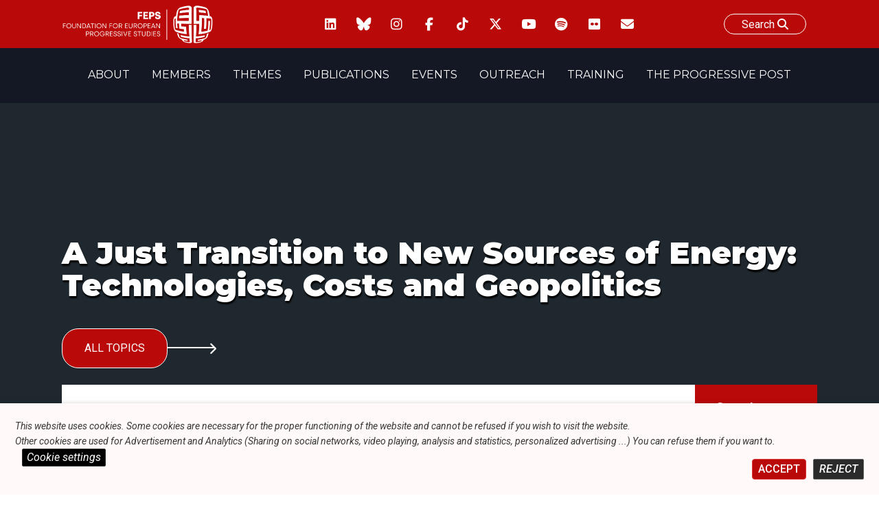

--- FILE ---
content_type: text/html; charset=UTF-8
request_url: https://feps-europe.eu/event/436-a-just-transition-to-new-sources-of-energy-technologies-costs-and-geopolitics/
body_size: 27928
content:
<!doctype html>
<html lang="en-US">
<head>
	<meta charset="UTF-8">
	<meta name="viewport" content="width=device-width, initial-scale=1">
	<link rel="profile" href="https://gmpg.org/xfn/11">

    <link  rel="stylesheet"  media='print' href="https://feps-europe.eu/wp-content/themes/fepseuropetheme/print.css"/>
    <link rel="preconnect" href="https://fonts.googleapis.com">
    <link rel="preconnect" href="https://fonts.gstatic.com" crossorigin>
    <link href="https://fonts.googleapis.com/css2?family=Montserrat:ital,wght@0,100;0,200;0,300;0,400;0,500;0,600;0,700;0,800;0,900;1,100;1,200;1,300;1,400;1,500;1,600;1,700;1,800;1,900&family=Roboto:ital,wght@0,100;0,300;0,400;0,500;0,700;0,900;1,100;1,300;1,400;1,500;1,700;1,900&display=swap" rel="stylesheet">
<script src="https://kit.fontawesome.com/170fd84d56.js" crossorigin="anonymous"></script>

<link href="https://fonts.googleapis.com/css2?family=Montserrat:ital,wght@0,100;0,200;0,300;0,400;0,500;0,600;0,700;0,800;0,900;1,100;1,200;1,300;1,400;1,500;1,600;1,700;1,800;1,900&family=Roboto:ital,wght@0,100;0,300;0,400;0,500;0,700;0,900;1,100;1,300;1,400;1,500;1,700;1,900&display=swap" rel="stylesheet">



  <link href="https://feps-europe.eu/wp-content/themes/fepseuropetheme/fontawesome/css/fontawesome.css" rel="stylesheet" />
  <link href="https://feps-europe.eu/wp-content/themes/fepseuropetheme/fontawesome/css/brands.css" rel="stylesheet" />
  <link href="https://feps-europe.eu/wp-content/themes/fepseuropetheme/fontawesome/css/solid.css" rel="stylesheet" />


<script src="https://feps-europe.eu/wp-content/themes/fepseuropetheme/js/swiperjslocal.js"></script>
<!--
<script src="https://cdn.jsdelivr.net/npm/swiper@11/swiper-bundle.min.js"></script>
-->
<!--
    <script src="https://unpkg.com/xlsx/dist/xlsx.full.min.js"></script>
-->




    <script>
    window.addEventListener('scroll', function() {
    // Récupérer les éléments
        var foundelem = 0;
        if(document.querySelector('.navBar.isPPpage')){
            var navBar = document.querySelector('.navBar.isPPpage');
            foundelem++;
        }
        if(document.querySelector('.site.isPPpage')){
             var site = document.querySelector('.site.isPPpage');
            foundelem++
        }

        if(foundelem > 1) {


           if(document.getElementById('wpadminbar')){
                var adminbar = document.getElementById('wpadminbar');
                var combinedHeight = navBar.offsetHeight + site.offsetHeight + adminbar.offsetHeight;
            }
            else{
                 var combinedHeight = navBar.offsetHeight + site.offsetHeight
            }

            // Si l'utilisateur a défilé plus que la hauteur combinée
            if (window.scrollY >= combinedHeight) {
                site.classList.add('sticky');

              if(document.getElementById('wpadminbar')){
                site.style.marginTop = 32 +'px';
              }

            } else {
                site.classList.remove('sticky');
                 site.style.marginTop = 0 +'px';
            }
        }


});

    </script>


    <!-- CALENDAR BTN CDN -->
	<meta name='robots' content='index, follow, max-image-preview:large, max-snippet:-1, max-video-preview:-1' />

	<!-- This site is optimized with the Yoast SEO plugin v26.3 - https://yoast.com/wordpress/plugins/seo/ -->
	<title>A Just Transition to New Sources of Energy: Technologies, Costs and Geopolitics - Foundation for European Progressive Studies</title>
	<link rel="canonical" href="https://feps-europe.eu/event/436-a-just-transition-to-new-sources-of-energy-technologies-costs-and-geopolitics/" />
	<meta property="og:locale" content="en_US" />
	<meta property="og:type" content="article" />
	<meta property="og:title" content="A Just Transition to New Sources of Energy: Technologies, Costs and Geopolitics - Foundation for European Progressive Studies" />
	<meta property="og:description" content="Public conference At National Council of Economy and Labor (Cnel), Rome Italy. Friday 8th June [&hellip;]" />
	<meta property="og:url" content="https://feps-europe.eu/event/436-a-just-transition-to-new-sources-of-energy-technologies-costs-and-geopolitics/" />
	<meta property="og:site_name" content="Foundation for European Progressive Studies" />
	<meta property="og:image" content="https://feps-europe.eu/wp-content/uploads/2022/06/FEPS-LOGO_Colour_Small-1.jpg" />
	<meta property="og:image:width" content="2431" />
	<meta property="og:image:height" content="694" />
	<meta property="og:image:type" content="image/jpeg" />
	<meta name="twitter:card" content="summary_large_image" />
	<meta name="twitter:label1" content="Est. reading time" />
	<meta name="twitter:data1" content="1 minute" />
	<script type="application/ld+json" class="yoast-schema-graph">{"@context":"https://schema.org","@graph":[{"@type":"WebPage","@id":"https://feps-europe.eu/event/436-a-just-transition-to-new-sources-of-energy-technologies-costs-and-geopolitics/","url":"https://feps-europe.eu/event/436-a-just-transition-to-new-sources-of-energy-technologies-costs-and-geopolitics/","name":"A Just Transition to New Sources of Energy: Technologies, Costs and Geopolitics - Foundation for European Progressive Studies","isPartOf":{"@id":"https://feps-europe.eu/#website"},"datePublished":"2018-05-04T00:00:00+00:00","breadcrumb":{"@id":"https://feps-europe.eu/event/436-a-just-transition-to-new-sources-of-energy-technologies-costs-and-geopolitics/#breadcrumb"},"inLanguage":"en-US","potentialAction":[{"@type":"ReadAction","target":["https://feps-europe.eu/event/436-a-just-transition-to-new-sources-of-energy-technologies-costs-and-geopolitics/"]}]},{"@type":"BreadcrumbList","@id":"https://feps-europe.eu/event/436-a-just-transition-to-new-sources-of-energy-technologies-costs-and-geopolitics/#breadcrumb","itemListElement":[{"@type":"ListItem","position":1,"name":"Home","item":"https://feps-europe.eu/"},{"@type":"ListItem","position":2,"name":"Events","item":"https://feps-europe.eu/event/"},{"@type":"ListItem","position":3,"name":"A Just Transition to New Sources of Energy: Technologies, Costs and Geopolitics"}]},{"@type":"WebSite","@id":"https://feps-europe.eu/#website","url":"https://feps-europe.eu/","name":"Foundation for European Progressive Studies","description":"","publisher":{"@id":"https://feps-europe.eu/#organization"},"potentialAction":[{"@type":"SearchAction","target":{"@type":"EntryPoint","urlTemplate":"https://feps-europe.eu/?s={search_term_string}"},"query-input":{"@type":"PropertyValueSpecification","valueRequired":true,"valueName":"search_term_string"}}],"inLanguage":"en-US"},{"@type":"Organization","@id":"https://feps-europe.eu/#organization","name":"Foundation for European Progressive Studies","url":"https://feps-europe.eu/","logo":{"@type":"ImageObject","inLanguage":"en-US","@id":"https://feps-europe.eu/#/schema/logo/image/","url":"https://feps-europe.eu/wp-content/uploads/2022/06/FEPS-LOGO_Colour_Small-1.jpg","contentUrl":"https://feps-europe.eu/wp-content/uploads/2022/06/FEPS-LOGO_Colour_Small-1.jpg","width":2431,"height":694,"caption":"Foundation for European Progressive Studies"},"image":{"@id":"https://feps-europe.eu/#/schema/logo/image/"}}]}</script>
	<!-- / Yoast SEO plugin. -->


<link rel='dns-prefetch' href='//cdn.datatables.net' />
<link rel='dns-prefetch' href='//ajax.googleapis.com' />
<link rel='dns-prefetch' href='//cdn.jsdelivr.net' />
<link rel='dns-prefetch' href='//www.google.com' />
<link rel='dns-prefetch' href='//www.googletagmanager.com' />
<link rel="alternate" type="application/rss+xml" title="Foundation for European Progressive Studies &raquo; Feed" href="https://feps-europe.eu/feed/" />
<link rel="alternate" type="application/rss+xml" title="Foundation for European Progressive Studies &raquo; Comments Feed" href="https://feps-europe.eu/comments/feed/" />
<link rel="alternate" title="oEmbed (JSON)" type="application/json+oembed" href="https://feps-europe.eu/wp-json/oembed/1.0/embed?url=https%3A%2F%2Ffeps-europe.eu%2Fevent%2F436-a-just-transition-to-new-sources-of-energy-technologies-costs-and-geopolitics%2F" />
<link rel="alternate" title="oEmbed (XML)" type="text/xml+oembed" href="https://feps-europe.eu/wp-json/oembed/1.0/embed?url=https%3A%2F%2Ffeps-europe.eu%2Fevent%2F436-a-just-transition-to-new-sources-of-energy-technologies-costs-and-geopolitics%2F&#038;format=xml" />
<style id='wp-img-auto-sizes-contain-inline-css'>
img:is([sizes=auto i],[sizes^="auto," i]){contain-intrinsic-size:3000px 1500px}
/*# sourceURL=wp-img-auto-sizes-contain-inline-css */
</style>
<style id='wp-emoji-styles-inline-css'>

	img.wp-smiley, img.emoji {
		display: inline !important;
		border: none !important;
		box-shadow: none !important;
		height: 1em !important;
		width: 1em !important;
		margin: 0 0.07em !important;
		vertical-align: -0.1em !important;
		background: none !important;
		padding: 0 !important;
	}
/*# sourceURL=wp-emoji-styles-inline-css */
</style>
<style id='wp-block-library-inline-css'>
:root{--wp-block-synced-color:#7a00df;--wp-block-synced-color--rgb:122,0,223;--wp-bound-block-color:var(--wp-block-synced-color);--wp-editor-canvas-background:#ddd;--wp-admin-theme-color:#007cba;--wp-admin-theme-color--rgb:0,124,186;--wp-admin-theme-color-darker-10:#006ba1;--wp-admin-theme-color-darker-10--rgb:0,107,160.5;--wp-admin-theme-color-darker-20:#005a87;--wp-admin-theme-color-darker-20--rgb:0,90,135;--wp-admin-border-width-focus:2px}@media (min-resolution:192dpi){:root{--wp-admin-border-width-focus:1.5px}}.wp-element-button{cursor:pointer}:root .has-very-light-gray-background-color{background-color:#eee}:root .has-very-dark-gray-background-color{background-color:#313131}:root .has-very-light-gray-color{color:#eee}:root .has-very-dark-gray-color{color:#313131}:root .has-vivid-green-cyan-to-vivid-cyan-blue-gradient-background{background:linear-gradient(135deg,#00d084,#0693e3)}:root .has-purple-crush-gradient-background{background:linear-gradient(135deg,#34e2e4,#4721fb 50%,#ab1dfe)}:root .has-hazy-dawn-gradient-background{background:linear-gradient(135deg,#faaca8,#dad0ec)}:root .has-subdued-olive-gradient-background{background:linear-gradient(135deg,#fafae1,#67a671)}:root .has-atomic-cream-gradient-background{background:linear-gradient(135deg,#fdd79a,#004a59)}:root .has-nightshade-gradient-background{background:linear-gradient(135deg,#330968,#31cdcf)}:root .has-midnight-gradient-background{background:linear-gradient(135deg,#020381,#2874fc)}:root{--wp--preset--font-size--normal:16px;--wp--preset--font-size--huge:42px}.has-regular-font-size{font-size:1em}.has-larger-font-size{font-size:2.625em}.has-normal-font-size{font-size:var(--wp--preset--font-size--normal)}.has-huge-font-size{font-size:var(--wp--preset--font-size--huge)}.has-text-align-center{text-align:center}.has-text-align-left{text-align:left}.has-text-align-right{text-align:right}.has-fit-text{white-space:nowrap!important}#end-resizable-editor-section{display:none}.aligncenter{clear:both}.items-justified-left{justify-content:flex-start}.items-justified-center{justify-content:center}.items-justified-right{justify-content:flex-end}.items-justified-space-between{justify-content:space-between}.screen-reader-text{border:0;clip-path:inset(50%);height:1px;margin:-1px;overflow:hidden;padding:0;position:absolute;width:1px;word-wrap:normal!important}.screen-reader-text:focus{background-color:#ddd;clip-path:none;color:#444;display:block;font-size:1em;height:auto;left:5px;line-height:normal;padding:15px 23px 14px;text-decoration:none;top:5px;width:auto;z-index:100000}html :where(.has-border-color){border-style:solid}html :where([style*=border-top-color]){border-top-style:solid}html :where([style*=border-right-color]){border-right-style:solid}html :where([style*=border-bottom-color]){border-bottom-style:solid}html :where([style*=border-left-color]){border-left-style:solid}html :where([style*=border-width]){border-style:solid}html :where([style*=border-top-width]){border-top-style:solid}html :where([style*=border-right-width]){border-right-style:solid}html :where([style*=border-bottom-width]){border-bottom-style:solid}html :where([style*=border-left-width]){border-left-style:solid}html :where(img[class*=wp-image-]){height:auto;max-width:100%}:where(figure){margin:0 0 1em}html :where(.is-position-sticky){--wp-admin--admin-bar--position-offset:var(--wp-admin--admin-bar--height,0px)}@media screen and (max-width:600px){html :where(.is-position-sticky){--wp-admin--admin-bar--position-offset:0px}}

/*# sourceURL=wp-block-library-inline-css */
</style><style id='wp-block-file-inline-css'>
.wp-block-file{box-sizing:border-box}.wp-block-file:not(.wp-element-button){font-size:.8em}.wp-block-file.aligncenter{text-align:center}.wp-block-file.alignright{text-align:right}.wp-block-file *+.wp-block-file__button{margin-left:.75em}:where(.wp-block-file){margin-bottom:1.5em}.wp-block-file__embed{margin-bottom:1em}:where(.wp-block-file__button){border-radius:2em;display:inline-block;padding:.5em 1em}:where(.wp-block-file__button):where(a):active,:where(.wp-block-file__button):where(a):focus,:where(.wp-block-file__button):where(a):hover,:where(.wp-block-file__button):where(a):visited{box-shadow:none;color:#fff;opacity:.85;text-decoration:none}
/*# sourceURL=https://feps-europe.eu/wp-includes/blocks/file/style.min.css */
</style>
<style id='wp-block-heading-inline-css'>
h1:where(.wp-block-heading).has-background,h2:where(.wp-block-heading).has-background,h3:where(.wp-block-heading).has-background,h4:where(.wp-block-heading).has-background,h5:where(.wp-block-heading).has-background,h6:where(.wp-block-heading).has-background{padding:1.25em 2.375em}h1.has-text-align-left[style*=writing-mode]:where([style*=vertical-lr]),h1.has-text-align-right[style*=writing-mode]:where([style*=vertical-rl]),h2.has-text-align-left[style*=writing-mode]:where([style*=vertical-lr]),h2.has-text-align-right[style*=writing-mode]:where([style*=vertical-rl]),h3.has-text-align-left[style*=writing-mode]:where([style*=vertical-lr]),h3.has-text-align-right[style*=writing-mode]:where([style*=vertical-rl]),h4.has-text-align-left[style*=writing-mode]:where([style*=vertical-lr]),h4.has-text-align-right[style*=writing-mode]:where([style*=vertical-rl]),h5.has-text-align-left[style*=writing-mode]:where([style*=vertical-lr]),h5.has-text-align-right[style*=writing-mode]:where([style*=vertical-rl]),h6.has-text-align-left[style*=writing-mode]:where([style*=vertical-lr]),h6.has-text-align-right[style*=writing-mode]:where([style*=vertical-rl]){rotate:180deg}
/*# sourceURL=https://feps-europe.eu/wp-includes/blocks/heading/style.min.css */
</style>
<style id='wp-block-image-inline-css'>
.wp-block-image>a,.wp-block-image>figure>a{display:inline-block}.wp-block-image img{box-sizing:border-box;height:auto;max-width:100%;vertical-align:bottom}@media not (prefers-reduced-motion){.wp-block-image img.hide{visibility:hidden}.wp-block-image img.show{animation:show-content-image .4s}}.wp-block-image[style*=border-radius] img,.wp-block-image[style*=border-radius]>a{border-radius:inherit}.wp-block-image.has-custom-border img{box-sizing:border-box}.wp-block-image.aligncenter{text-align:center}.wp-block-image.alignfull>a,.wp-block-image.alignwide>a{width:100%}.wp-block-image.alignfull img,.wp-block-image.alignwide img{height:auto;width:100%}.wp-block-image .aligncenter,.wp-block-image .alignleft,.wp-block-image .alignright,.wp-block-image.aligncenter,.wp-block-image.alignleft,.wp-block-image.alignright{display:table}.wp-block-image .aligncenter>figcaption,.wp-block-image .alignleft>figcaption,.wp-block-image .alignright>figcaption,.wp-block-image.aligncenter>figcaption,.wp-block-image.alignleft>figcaption,.wp-block-image.alignright>figcaption{caption-side:bottom;display:table-caption}.wp-block-image .alignleft{float:left;margin:.5em 1em .5em 0}.wp-block-image .alignright{float:right;margin:.5em 0 .5em 1em}.wp-block-image .aligncenter{margin-left:auto;margin-right:auto}.wp-block-image :where(figcaption){margin-bottom:1em;margin-top:.5em}.wp-block-image.is-style-circle-mask img{border-radius:9999px}@supports ((-webkit-mask-image:none) or (mask-image:none)) or (-webkit-mask-image:none){.wp-block-image.is-style-circle-mask img{border-radius:0;-webkit-mask-image:url('data:image/svg+xml;utf8,<svg viewBox="0 0 100 100" xmlns="http://www.w3.org/2000/svg"><circle cx="50" cy="50" r="50"/></svg>');mask-image:url('data:image/svg+xml;utf8,<svg viewBox="0 0 100 100" xmlns="http://www.w3.org/2000/svg"><circle cx="50" cy="50" r="50"/></svg>');mask-mode:alpha;-webkit-mask-position:center;mask-position:center;-webkit-mask-repeat:no-repeat;mask-repeat:no-repeat;-webkit-mask-size:contain;mask-size:contain}}:root :where(.wp-block-image.is-style-rounded img,.wp-block-image .is-style-rounded img){border-radius:9999px}.wp-block-image figure{margin:0}.wp-lightbox-container{display:flex;flex-direction:column;position:relative}.wp-lightbox-container img{cursor:zoom-in}.wp-lightbox-container img:hover+button{opacity:1}.wp-lightbox-container button{align-items:center;backdrop-filter:blur(16px) saturate(180%);background-color:#5a5a5a40;border:none;border-radius:4px;cursor:zoom-in;display:flex;height:20px;justify-content:center;opacity:0;padding:0;position:absolute;right:16px;text-align:center;top:16px;width:20px;z-index:100}@media not (prefers-reduced-motion){.wp-lightbox-container button{transition:opacity .2s ease}}.wp-lightbox-container button:focus-visible{outline:3px auto #5a5a5a40;outline:3px auto -webkit-focus-ring-color;outline-offset:3px}.wp-lightbox-container button:hover{cursor:pointer;opacity:1}.wp-lightbox-container button:focus{opacity:1}.wp-lightbox-container button:focus,.wp-lightbox-container button:hover,.wp-lightbox-container button:not(:hover):not(:active):not(.has-background){background-color:#5a5a5a40;border:none}.wp-lightbox-overlay{box-sizing:border-box;cursor:zoom-out;height:100vh;left:0;overflow:hidden;position:fixed;top:0;visibility:hidden;width:100%;z-index:100000}.wp-lightbox-overlay .close-button{align-items:center;cursor:pointer;display:flex;justify-content:center;min-height:40px;min-width:40px;padding:0;position:absolute;right:calc(env(safe-area-inset-right) + 16px);top:calc(env(safe-area-inset-top) + 16px);z-index:5000000}.wp-lightbox-overlay .close-button:focus,.wp-lightbox-overlay .close-button:hover,.wp-lightbox-overlay .close-button:not(:hover):not(:active):not(.has-background){background:none;border:none}.wp-lightbox-overlay .lightbox-image-container{height:var(--wp--lightbox-container-height);left:50%;overflow:hidden;position:absolute;top:50%;transform:translate(-50%,-50%);transform-origin:top left;width:var(--wp--lightbox-container-width);z-index:9999999999}.wp-lightbox-overlay .wp-block-image{align-items:center;box-sizing:border-box;display:flex;height:100%;justify-content:center;margin:0;position:relative;transform-origin:0 0;width:100%;z-index:3000000}.wp-lightbox-overlay .wp-block-image img{height:var(--wp--lightbox-image-height);min-height:var(--wp--lightbox-image-height);min-width:var(--wp--lightbox-image-width);width:var(--wp--lightbox-image-width)}.wp-lightbox-overlay .wp-block-image figcaption{display:none}.wp-lightbox-overlay button{background:none;border:none}.wp-lightbox-overlay .scrim{background-color:#fff;height:100%;opacity:.9;position:absolute;width:100%;z-index:2000000}.wp-lightbox-overlay.active{visibility:visible}@media not (prefers-reduced-motion){.wp-lightbox-overlay.active{animation:turn-on-visibility .25s both}.wp-lightbox-overlay.active img{animation:turn-on-visibility .35s both}.wp-lightbox-overlay.show-closing-animation:not(.active){animation:turn-off-visibility .35s both}.wp-lightbox-overlay.show-closing-animation:not(.active) img{animation:turn-off-visibility .25s both}.wp-lightbox-overlay.zoom.active{animation:none;opacity:1;visibility:visible}.wp-lightbox-overlay.zoom.active .lightbox-image-container{animation:lightbox-zoom-in .4s}.wp-lightbox-overlay.zoom.active .lightbox-image-container img{animation:none}.wp-lightbox-overlay.zoom.active .scrim{animation:turn-on-visibility .4s forwards}.wp-lightbox-overlay.zoom.show-closing-animation:not(.active){animation:none}.wp-lightbox-overlay.zoom.show-closing-animation:not(.active) .lightbox-image-container{animation:lightbox-zoom-out .4s}.wp-lightbox-overlay.zoom.show-closing-animation:not(.active) .lightbox-image-container img{animation:none}.wp-lightbox-overlay.zoom.show-closing-animation:not(.active) .scrim{animation:turn-off-visibility .4s forwards}}@keyframes show-content-image{0%{visibility:hidden}99%{visibility:hidden}to{visibility:visible}}@keyframes turn-on-visibility{0%{opacity:0}to{opacity:1}}@keyframes turn-off-visibility{0%{opacity:1;visibility:visible}99%{opacity:0;visibility:visible}to{opacity:0;visibility:hidden}}@keyframes lightbox-zoom-in{0%{transform:translate(calc((-100vw + var(--wp--lightbox-scrollbar-width))/2 + var(--wp--lightbox-initial-left-position)),calc(-50vh + var(--wp--lightbox-initial-top-position))) scale(var(--wp--lightbox-scale))}to{transform:translate(-50%,-50%) scale(1)}}@keyframes lightbox-zoom-out{0%{transform:translate(-50%,-50%) scale(1);visibility:visible}99%{visibility:visible}to{transform:translate(calc((-100vw + var(--wp--lightbox-scrollbar-width))/2 + var(--wp--lightbox-initial-left-position)),calc(-50vh + var(--wp--lightbox-initial-top-position))) scale(var(--wp--lightbox-scale));visibility:hidden}}
/*# sourceURL=https://feps-europe.eu/wp-includes/blocks/image/style.min.css */
</style>
<style id='wp-block-list-inline-css'>
ol,ul{box-sizing:border-box}:root :where(.wp-block-list.has-background){padding:1.25em 2.375em}
/*# sourceURL=https://feps-europe.eu/wp-includes/blocks/list/style.min.css */
</style>
<style id='wp-block-embed-inline-css'>
.wp-block-embed.alignleft,.wp-block-embed.alignright,.wp-block[data-align=left]>[data-type="core/embed"],.wp-block[data-align=right]>[data-type="core/embed"]{max-width:360px;width:100%}.wp-block-embed.alignleft .wp-block-embed__wrapper,.wp-block-embed.alignright .wp-block-embed__wrapper,.wp-block[data-align=left]>[data-type="core/embed"] .wp-block-embed__wrapper,.wp-block[data-align=right]>[data-type="core/embed"] .wp-block-embed__wrapper{min-width:280px}.wp-block-cover .wp-block-embed{min-height:240px;min-width:320px}.wp-block-embed{overflow-wrap:break-word}.wp-block-embed :where(figcaption){margin-bottom:1em;margin-top:.5em}.wp-block-embed iframe{max-width:100%}.wp-block-embed__wrapper{position:relative}.wp-embed-responsive .wp-has-aspect-ratio .wp-block-embed__wrapper:before{content:"";display:block;padding-top:50%}.wp-embed-responsive .wp-has-aspect-ratio iframe{bottom:0;height:100%;left:0;position:absolute;right:0;top:0;width:100%}.wp-embed-responsive .wp-embed-aspect-21-9 .wp-block-embed__wrapper:before{padding-top:42.85%}.wp-embed-responsive .wp-embed-aspect-18-9 .wp-block-embed__wrapper:before{padding-top:50%}.wp-embed-responsive .wp-embed-aspect-16-9 .wp-block-embed__wrapper:before{padding-top:56.25%}.wp-embed-responsive .wp-embed-aspect-4-3 .wp-block-embed__wrapper:before{padding-top:75%}.wp-embed-responsive .wp-embed-aspect-1-1 .wp-block-embed__wrapper:before{padding-top:100%}.wp-embed-responsive .wp-embed-aspect-9-16 .wp-block-embed__wrapper:before{padding-top:177.77%}.wp-embed-responsive .wp-embed-aspect-1-2 .wp-block-embed__wrapper:before{padding-top:200%}
/*# sourceURL=https://feps-europe.eu/wp-includes/blocks/embed/style.min.css */
</style>
<style id='wp-block-paragraph-inline-css'>
.is-small-text{font-size:.875em}.is-regular-text{font-size:1em}.is-large-text{font-size:2.25em}.is-larger-text{font-size:3em}.has-drop-cap:not(:focus):first-letter{float:left;font-size:8.4em;font-style:normal;font-weight:100;line-height:.68;margin:.05em .1em 0 0;text-transform:uppercase}body.rtl .has-drop-cap:not(:focus):first-letter{float:none;margin-left:.1em}p.has-drop-cap.has-background{overflow:hidden}:root :where(p.has-background){padding:1.25em 2.375em}:where(p.has-text-color:not(.has-link-color)) a{color:inherit}p.has-text-align-left[style*="writing-mode:vertical-lr"],p.has-text-align-right[style*="writing-mode:vertical-rl"]{rotate:180deg}
/*# sourceURL=https://feps-europe.eu/wp-includes/blocks/paragraph/style.min.css */
</style>
<style id='global-styles-inline-css'>
:root{--wp--preset--aspect-ratio--square: 1;--wp--preset--aspect-ratio--4-3: 4/3;--wp--preset--aspect-ratio--3-4: 3/4;--wp--preset--aspect-ratio--3-2: 3/2;--wp--preset--aspect-ratio--2-3: 2/3;--wp--preset--aspect-ratio--16-9: 16/9;--wp--preset--aspect-ratio--9-16: 9/16;--wp--preset--color--black: #000000;--wp--preset--color--cyan-bluish-gray: #abb8c3;--wp--preset--color--white: #ffffff;--wp--preset--color--pale-pink: #f78da7;--wp--preset--color--vivid-red: #cf2e2e;--wp--preset--color--luminous-vivid-orange: #ff6900;--wp--preset--color--luminous-vivid-amber: #fcb900;--wp--preset--color--light-green-cyan: #7bdcb5;--wp--preset--color--vivid-green-cyan: #00d084;--wp--preset--color--pale-cyan-blue: #8ed1fc;--wp--preset--color--vivid-cyan-blue: #0693e3;--wp--preset--color--vivid-purple: #9b51e0;--wp--preset--gradient--vivid-cyan-blue-to-vivid-purple: linear-gradient(135deg,rgb(6,147,227) 0%,rgb(155,81,224) 100%);--wp--preset--gradient--light-green-cyan-to-vivid-green-cyan: linear-gradient(135deg,rgb(122,220,180) 0%,rgb(0,208,130) 100%);--wp--preset--gradient--luminous-vivid-amber-to-luminous-vivid-orange: linear-gradient(135deg,rgb(252,185,0) 0%,rgb(255,105,0) 100%);--wp--preset--gradient--luminous-vivid-orange-to-vivid-red: linear-gradient(135deg,rgb(255,105,0) 0%,rgb(207,46,46) 100%);--wp--preset--gradient--very-light-gray-to-cyan-bluish-gray: linear-gradient(135deg,rgb(238,238,238) 0%,rgb(169,184,195) 100%);--wp--preset--gradient--cool-to-warm-spectrum: linear-gradient(135deg,rgb(74,234,220) 0%,rgb(151,120,209) 20%,rgb(207,42,186) 40%,rgb(238,44,130) 60%,rgb(251,105,98) 80%,rgb(254,248,76) 100%);--wp--preset--gradient--blush-light-purple: linear-gradient(135deg,rgb(255,206,236) 0%,rgb(152,150,240) 100%);--wp--preset--gradient--blush-bordeaux: linear-gradient(135deg,rgb(254,205,165) 0%,rgb(254,45,45) 50%,rgb(107,0,62) 100%);--wp--preset--gradient--luminous-dusk: linear-gradient(135deg,rgb(255,203,112) 0%,rgb(199,81,192) 50%,rgb(65,88,208) 100%);--wp--preset--gradient--pale-ocean: linear-gradient(135deg,rgb(255,245,203) 0%,rgb(182,227,212) 50%,rgb(51,167,181) 100%);--wp--preset--gradient--electric-grass: linear-gradient(135deg,rgb(202,248,128) 0%,rgb(113,206,126) 100%);--wp--preset--gradient--midnight: linear-gradient(135deg,rgb(2,3,129) 0%,rgb(40,116,252) 100%);--wp--preset--font-size--small: 13px;--wp--preset--font-size--medium: 20px;--wp--preset--font-size--large: 36px;--wp--preset--font-size--x-large: 42px;--wp--preset--spacing--20: 0.44rem;--wp--preset--spacing--30: 0.67rem;--wp--preset--spacing--40: 1rem;--wp--preset--spacing--50: 1.5rem;--wp--preset--spacing--60: 2.25rem;--wp--preset--spacing--70: 3.38rem;--wp--preset--spacing--80: 5.06rem;--wp--preset--shadow--natural: 6px 6px 9px rgba(0, 0, 0, 0.2);--wp--preset--shadow--deep: 12px 12px 50px rgba(0, 0, 0, 0.4);--wp--preset--shadow--sharp: 6px 6px 0px rgba(0, 0, 0, 0.2);--wp--preset--shadow--outlined: 6px 6px 0px -3px rgb(255, 255, 255), 6px 6px rgb(0, 0, 0);--wp--preset--shadow--crisp: 6px 6px 0px rgb(0, 0, 0);}:where(.is-layout-flex){gap: 0.5em;}:where(.is-layout-grid){gap: 0.5em;}body .is-layout-flex{display: flex;}.is-layout-flex{flex-wrap: wrap;align-items: center;}.is-layout-flex > :is(*, div){margin: 0;}body .is-layout-grid{display: grid;}.is-layout-grid > :is(*, div){margin: 0;}:where(.wp-block-columns.is-layout-flex){gap: 2em;}:where(.wp-block-columns.is-layout-grid){gap: 2em;}:where(.wp-block-post-template.is-layout-flex){gap: 1.25em;}:where(.wp-block-post-template.is-layout-grid){gap: 1.25em;}.has-black-color{color: var(--wp--preset--color--black) !important;}.has-cyan-bluish-gray-color{color: var(--wp--preset--color--cyan-bluish-gray) !important;}.has-white-color{color: var(--wp--preset--color--white) !important;}.has-pale-pink-color{color: var(--wp--preset--color--pale-pink) !important;}.has-vivid-red-color{color: var(--wp--preset--color--vivid-red) !important;}.has-luminous-vivid-orange-color{color: var(--wp--preset--color--luminous-vivid-orange) !important;}.has-luminous-vivid-amber-color{color: var(--wp--preset--color--luminous-vivid-amber) !important;}.has-light-green-cyan-color{color: var(--wp--preset--color--light-green-cyan) !important;}.has-vivid-green-cyan-color{color: var(--wp--preset--color--vivid-green-cyan) !important;}.has-pale-cyan-blue-color{color: var(--wp--preset--color--pale-cyan-blue) !important;}.has-vivid-cyan-blue-color{color: var(--wp--preset--color--vivid-cyan-blue) !important;}.has-vivid-purple-color{color: var(--wp--preset--color--vivid-purple) !important;}.has-black-background-color{background-color: var(--wp--preset--color--black) !important;}.has-cyan-bluish-gray-background-color{background-color: var(--wp--preset--color--cyan-bluish-gray) !important;}.has-white-background-color{background-color: var(--wp--preset--color--white) !important;}.has-pale-pink-background-color{background-color: var(--wp--preset--color--pale-pink) !important;}.has-vivid-red-background-color{background-color: var(--wp--preset--color--vivid-red) !important;}.has-luminous-vivid-orange-background-color{background-color: var(--wp--preset--color--luminous-vivid-orange) !important;}.has-luminous-vivid-amber-background-color{background-color: var(--wp--preset--color--luminous-vivid-amber) !important;}.has-light-green-cyan-background-color{background-color: var(--wp--preset--color--light-green-cyan) !important;}.has-vivid-green-cyan-background-color{background-color: var(--wp--preset--color--vivid-green-cyan) !important;}.has-pale-cyan-blue-background-color{background-color: var(--wp--preset--color--pale-cyan-blue) !important;}.has-vivid-cyan-blue-background-color{background-color: var(--wp--preset--color--vivid-cyan-blue) !important;}.has-vivid-purple-background-color{background-color: var(--wp--preset--color--vivid-purple) !important;}.has-black-border-color{border-color: var(--wp--preset--color--black) !important;}.has-cyan-bluish-gray-border-color{border-color: var(--wp--preset--color--cyan-bluish-gray) !important;}.has-white-border-color{border-color: var(--wp--preset--color--white) !important;}.has-pale-pink-border-color{border-color: var(--wp--preset--color--pale-pink) !important;}.has-vivid-red-border-color{border-color: var(--wp--preset--color--vivid-red) !important;}.has-luminous-vivid-orange-border-color{border-color: var(--wp--preset--color--luminous-vivid-orange) !important;}.has-luminous-vivid-amber-border-color{border-color: var(--wp--preset--color--luminous-vivid-amber) !important;}.has-light-green-cyan-border-color{border-color: var(--wp--preset--color--light-green-cyan) !important;}.has-vivid-green-cyan-border-color{border-color: var(--wp--preset--color--vivid-green-cyan) !important;}.has-pale-cyan-blue-border-color{border-color: var(--wp--preset--color--pale-cyan-blue) !important;}.has-vivid-cyan-blue-border-color{border-color: var(--wp--preset--color--vivid-cyan-blue) !important;}.has-vivid-purple-border-color{border-color: var(--wp--preset--color--vivid-purple) !important;}.has-vivid-cyan-blue-to-vivid-purple-gradient-background{background: var(--wp--preset--gradient--vivid-cyan-blue-to-vivid-purple) !important;}.has-light-green-cyan-to-vivid-green-cyan-gradient-background{background: var(--wp--preset--gradient--light-green-cyan-to-vivid-green-cyan) !important;}.has-luminous-vivid-amber-to-luminous-vivid-orange-gradient-background{background: var(--wp--preset--gradient--luminous-vivid-amber-to-luminous-vivid-orange) !important;}.has-luminous-vivid-orange-to-vivid-red-gradient-background{background: var(--wp--preset--gradient--luminous-vivid-orange-to-vivid-red) !important;}.has-very-light-gray-to-cyan-bluish-gray-gradient-background{background: var(--wp--preset--gradient--very-light-gray-to-cyan-bluish-gray) !important;}.has-cool-to-warm-spectrum-gradient-background{background: var(--wp--preset--gradient--cool-to-warm-spectrum) !important;}.has-blush-light-purple-gradient-background{background: var(--wp--preset--gradient--blush-light-purple) !important;}.has-blush-bordeaux-gradient-background{background: var(--wp--preset--gradient--blush-bordeaux) !important;}.has-luminous-dusk-gradient-background{background: var(--wp--preset--gradient--luminous-dusk) !important;}.has-pale-ocean-gradient-background{background: var(--wp--preset--gradient--pale-ocean) !important;}.has-electric-grass-gradient-background{background: var(--wp--preset--gradient--electric-grass) !important;}.has-midnight-gradient-background{background: var(--wp--preset--gradient--midnight) !important;}.has-small-font-size{font-size: var(--wp--preset--font-size--small) !important;}.has-medium-font-size{font-size: var(--wp--preset--font-size--medium) !important;}.has-large-font-size{font-size: var(--wp--preset--font-size--large) !important;}.has-x-large-font-size{font-size: var(--wp--preset--font-size--x-large) !important;}
/*# sourceURL=global-styles-inline-css */
</style>
<style id='core-block-supports-inline-css'>
.wp-elements-dbb7ecffe1601cdac8e91d4edc28d188 a:where(:not(.wp-element-button)){color:var(--wp--preset--color--vivid-red);}
/*# sourceURL=core-block-supports-inline-css */
</style>

<style id='classic-theme-styles-inline-css'>
/*! This file is auto-generated */
.wp-block-button__link{color:#fff;background-color:#32373c;border-radius:9999px;box-shadow:none;text-decoration:none;padding:calc(.667em + 2px) calc(1.333em + 2px);font-size:1.125em}.wp-block-file__button{background:#32373c;color:#fff;text-decoration:none}
/*# sourceURL=/wp-includes/css/classic-themes.min.css */
</style>
<link rel='stylesheet' id='ctf_styles-css' href='https://feps-europe.eu/wp-content/plugins/custom-twitter-feeds-pro/css/ctf-styles.min.css?ver=2.4.6' media='all' />
<link rel='stylesheet' id='cookie-law-info-css' href='https://feps-europe.eu/wp-content/plugins/webtoffee-gdpr-cookie-consent/public/css/cookie-law-info-public.css?ver=2.3.9' media='all' />
<link rel='stylesheet' id='cookie-law-info-gdpr-css' href='https://feps-europe.eu/wp-content/plugins/webtoffee-gdpr-cookie-consent/public/css/cookie-law-info-gdpr.css?ver=2.3.9' media='all' />
<style id='cookie-law-info-gdpr-inline-css'>
.cli-modal-content, .cli-tab-content { background-color: #ffffff; }.cli-privacy-content-text, .cli-modal .cli-modal-dialog, .cli-tab-container p, a.cli-privacy-readmore { color: #000000; }.cli-tab-header { background-color: #f2f2f2; }.cli-tab-header, .cli-tab-header a.cli-nav-link,span.cli-necessary-caption,.cli-switch .cli-slider:after { color: #000000; }.cli-switch .cli-slider:before { background-color: #ffffff; }.cli-switch input:checked + .cli-slider:before { background-color: #ffffff; }.cli-switch .cli-slider { background-color: #e3e1e8; }.cli-switch input:checked + .cli-slider { background-color: #28a745; }.cli-modal-close svg { fill: #000000; }.cli-tab-footer .wt-cli-privacy-accept-all-btn { background-color: #00acad; color: #ffffff}.cli-tab-footer .wt-cli-privacy-accept-btn { background-color: #00acad; color: #ffffff}.cli-tab-header a:before{ border-right: 1px solid #000000; border-bottom: 1px solid #000000; }
/*# sourceURL=cookie-law-info-gdpr-inline-css */
</style>
<link rel='stylesheet' id='my-custom-styles-css' href='https://feps-europe.eu/wp-content/themes/fepseuropetheme/editor-style.css?ver=6.9' media='all' />
<link rel='stylesheet' id='fepseuropetheme-style-css' href='https://feps-europe.eu/wp-content/themes/fepseuropetheme/style.css?ver=1.0.0' media='all' />
<link rel='stylesheet' id='menu-style-css' href='https://feps-europe.eu/wp-content/themes/fepseuropetheme/css/menu.css?ver=6.9' media='all' />
<link rel='stylesheet' id='swiper-style-css' href='https://feps-europe.eu/wp-content/themes/fepseuropetheme/css/swiperjs.css?ver=6.9' media='all' />
<link rel='stylesheet' id='dataTables-style-css' href='https://cdn.datatables.net/1.13.4/css/jquery.dataTables.css?ver=6.9' media='all' />
<link rel='stylesheet' id='progressive-style-css' href='https://feps-europe.eu/wp-content/themes/fepseuropetheme/inc/pp-styles/ppstyles.css?ver=6.9' media='all' />
<link rel='stylesheet' id='pp3D-css' href='https://feps-europe.eu/wp-content/themes/fepseuropetheme/inc/pp-book3d/book3d.css?ver=6.9' media='all' />
<link rel='stylesheet' id='fmngr_styles-css' href='https://feps-europe.eu/wp-content/themes/fepseuropetheme/formManager/styles/fmngr_styles.css?ver=6.9' media='all' />
<link rel='stylesheet' id='flatpickrStyle-css' href='https://cdn.jsdelivr.net/npm/flatpickr/dist/flatpickr.min.css?ver=6.9' media='all' />
<script src="https://feps-europe.eu/wp-includes/js/jquery/jquery.min.js?ver=3.7.1" id="jquery-core-js"></script>
<script src="https://feps-europe.eu/wp-includes/js/jquery/jquery-migrate.min.js?ver=3.4.1" id="jquery-migrate-js"></script>
<script id="cookie-law-info-js-extra">
var Cli_Data = {"nn_cookie_ids":["S","sp_t","sp_landing","__cf_bm","COMPASS","loglevel","ed3e2e5e5460c5b72cba896c22a5ff98","JSESSIONID","csrftoken","NID","yt-remote-device-id","yt.innertube::requests","yt.innertube::nextId","yt-remote-connected-devices","YSC","VISITOR_INFO1_LIVE","CONSENT","s_vi","iutk"],"non_necessary_cookies":{"necessary":["cookielawinfo-checkbox-advertisement","JSESSIONID","csrftoken"],"functional":["S","sp_t","sp_landing","__cf_bm"],"analytics":["CONSENT","s_vi","iutk"],"advertisement":["NID","yt-remote-device-id","yt.innertube::requests","yt.innertube::nextId","yt-remote-connected-devices","YSC","VISITOR_INFO1_LIVE"],"others":["COMPASS","loglevel","ed3e2e5e5460c5b72cba896c22a5ff98"]},"cookielist":{"necessary":{"id":713,"status":true,"priority":0,"title":"Necessary","strict":true,"default_state":false,"ccpa_optout":false,"loadonstart":false},"functional":{"id":714,"status":true,"priority":5,"title":"Functional","strict":false,"default_state":false,"ccpa_optout":false,"loadonstart":false},"performance":{"id":715,"status":true,"priority":4,"title":"Performance","strict":false,"default_state":false,"ccpa_optout":false,"loadonstart":false},"analytics":{"id":716,"status":true,"priority":3,"title":"Analytics","strict":false,"default_state":false,"ccpa_optout":false,"loadonstart":false},"advertisement":{"id":717,"status":true,"priority":2,"title":"Advertisement","strict":false,"default_state":false,"ccpa_optout":false,"loadonstart":false},"others":{"id":718,"status":true,"priority":1,"title":"Others","strict":false,"default_state":false,"ccpa_optout":false,"loadonstart":false}},"ajax_url":"https://feps-europe.eu/wp-admin/admin-ajax.php","current_lang":"en","security":"932dee32e4","eu_countries":["GB"],"geoIP":"disabled","use_custom_geolocation_api":"","custom_geolocation_api":"https://geoip.cookieyes.com/geoip/checker/result.php","consentVersion":"3","strictlyEnabled":["necessary","obligatoire"],"cookieDomain":"","privacy_length":"250","ccpaEnabled":"","ccpaRegionBased":"","ccpaBarEnabled":"","ccpaType":"gdpr","triggerDomRefresh":"","secure_cookies":""};
var log_object = {"ajax_url":"https://feps-europe.eu/wp-admin/admin-ajax.php"};
//# sourceURL=cookie-law-info-js-extra
</script>
<script src="https://feps-europe.eu/wp-content/plugins/webtoffee-gdpr-cookie-consent/public/js/cookie-law-info-public.js?ver=2.3.9" id="cookie-law-info-js"></script>
<script src="https://cdn.jsdelivr.net/npm/flatpickr?ver=1" id="flatpickr-js"></script>

<!-- Google tag (gtag.js) snippet added by Site Kit -->
<!-- Google Analytics snippet added by Site Kit -->
<script type="text/plain" data-cli-class="cli-blocker-script" data-cli-label="Google Tag Manager"  data-cli-script-type="analytics" data-cli-block="true" data-cli-block-if-ccpa-optout="false" data-cli-element-position="head" src="https://www.googletagmanager.com/gtag/js?id=GT-5R6NBQ7" id="google_gtagjs-js" async></script>
<script id="google_gtagjs-js-after">
window.dataLayer = window.dataLayer || [];function gtag(){dataLayer.push(arguments);}
gtag("set","linker",{"domains":["feps-europe.eu"]});
gtag("js", new Date());
gtag("set", "developer_id.dZTNiMT", true);
gtag("config", "GT-5R6NBQ7");
//# sourceURL=google_gtagjs-js-after
</script>
<link rel="https://api.w.org/" href="https://feps-europe.eu/wp-json/" /><link rel="alternate" title="JSON" type="application/json" href="https://feps-europe.eu/wp-json/wp/v2/event/56343" /><link rel="EditURI" type="application/rsd+xml" title="RSD" href="https://feps-europe.eu/xmlrpc.php?rsd" />
<meta name="generator" content="WordPress 6.9" />
<link rel='shortlink' href='https://feps-europe.eu/?p=56343' />
<meta name="generator" content="Site Kit by Google 1.165.0" /><script type="text/javascript">
           var ajaxurl = "https://feps-europe.eu/wp-admin/admin-ajax.php";
         </script><link rel="icon" href="https://feps-europe.eu/wp-content/uploads/2022/09/cropped-red-feps-logo-only-brain-32x32.png" sizes="32x32" />
<link rel="icon" href="https://feps-europe.eu/wp-content/uploads/2022/09/cropped-red-feps-logo-only-brain-192x192.png" sizes="192x192" />
<link rel="apple-touch-icon" href="https://feps-europe.eu/wp-content/uploads/2022/09/cropped-red-feps-logo-only-brain-180x180.png" />
<meta name="msapplication-TileImage" content="https://feps-europe.eu/wp-content/uploads/2022/09/cropped-red-feps-logo-only-brain-270x270.png" />
		<style id="wp-custom-css">
			table td {
	border:1px solid  #0c0c0c;
  padding:0.5rem;
}

.page-id-70765 .feps-banner {
	background-color:#141824 !important;
}


.page-id-70765 .entry-title {
	 display:none;
}		</style>
		<link rel='stylesheet' id='cookie-law-info-table-css' href='https://feps-europe.eu/wp-content/plugins/webtoffee-gdpr-cookie-consent/public/css/cookie-law-info-table.css?ver=2.3.9' media='all' />
</head>
<body class="wp-singular event-template-default single single-event postid-56343 wp-embed-responsive wp-theme-fepseuropetheme">
                <div class='navBar '>
        <div class='wbWidth'>
            <div class='logo'><img loading='lazy' src='https://feps-europe.eu/wp-content/themes/fepseuropetheme/img/feps-logo-white.png'> <a href='https://feps-europe.eu' class='absoluteLink'></a></div>
            
          <div class='socials-icons'>
            <a href='https://be.linkedin.com/company/foundation-for-european-progressive-studies' target=_blank><i class='fab fa-linkedin'></i></a>
            <a href='https://bsky.app/profile/feps-europe.eu' target=_blank><i class='fa-brands fa-bluesky'></i></a>
            <a href='https://www.instagram.com/feps_europe' target=_blank><i class='fab fa-instagram'></i></a>
            <a href='https://facebook.com/FEPSEurope/' target=_blank><i class='fab fa-facebook-f'></i></a>
            <a href='https://www.tiktok.com/@feps_europe' target=_blank><i class='fa-brands fa-tiktok'></i></a>
            <a href='https://twitter.com/FEPS_Europe' target=_blank><i class='fa-brands fa-x-twitter'></i></a>
            <a href='https://www.youtube.com/channel/UCroB-bvfEQGE4DyJzqliVPg' target=_blank><i class='fab fa-youtube'></i></a>
            <a href='https://open.spotify.com/show/1eWgxDOMEgiXRI1aESu1VG' target=_blank><i class='fab fa-spotify'></i></a>
            <a href='https://www.flickr.com/photos/122121004@N07/' target=_blank><i class='fab fa-flickr'></i></a>
            <a href='mailto:info@feps-europe.eu' target=_blank><i class='far fa-envelope'></i></a>
        </div>
                <div class='website-search'><a href='https://feps-europe.eu/ajax-search/' style='font-weight:400'>Search <i class='fas fa-search'></i></a></div>
            <div class='burgerMenu'><span class='icofont-navigation-menu'></span></div>
        </div>
    </div>
    <div id="page" class="site ">
        <a class="skip-link screen-reader-text" href="#primary">Skip to content</a>
        <header id="masthead" class="site-header">
            <div id='navigation' class='homePage '>
            <div class='closeMenu'><span class='icofont-ui-close'></span><div class="burgerMenu"><span class="icofont-navigation-menu"></span></div></div>
                <div class='navDesktop'>
                   <div class="menu-mainmenu-container"><ul id="menu-mainmenu" class="menu"><li id="menu-item-55858" class="menu-item menu-item-type-post_type menu-item-object-page menu-item-has-children menu-item-55858"><a href="https://feps-europe.eu/about/">About</a>
<ul class="sub-menu">
	<li id="menu-item-57411" class="menu-item menu-item-type-taxonomy menu-item-object-people_category menu-item-57411"><a href="https://feps-europe.eu/people_category/team/">Team</a></li>
	<li id="menu-item-57413" class="menu-item menu-item-type-taxonomy menu-item-object-people_category menu-item-57413"><a href="https://feps-europe.eu/people_category/president/">President</a></li>
	<li id="menu-item-57414" class="menu-item menu-item-type-taxonomy menu-item-object-people_category menu-item-57414"><a href="https://feps-europe.eu/people_category/secretary-general/">Secretary General</a></li>
	<li id="menu-item-57412" class="menu-item menu-item-type-taxonomy menu-item-object-people_category menu-item-57412"><a href="https://feps-europe.eu/people_category/bureau/">Bureau</a></li>
	<li id="menu-item-57410" class="menu-item menu-item-type-taxonomy menu-item-object-people_category menu-item-57410"><a href="https://feps-europe.eu/people_category/scientific-council/">Scientific Council</a></li>
	<li id="menu-item-60422" class="menu-item menu-item-type-post_type menu-item-object-page menu-item-60422"><a href="https://feps-europe.eu/careers/">Careers</a></li>
	<li id="menu-item-74986" class="menu-item menu-item-type-post_type menu-item-object-page menu-item-74986"><a href="https://feps-europe.eu/contact/">Contact</a></li>
</ul>
</li>
<li id="menu-item-55857" class="menu-item menu-item-type-post_type menu-item-object-page menu-item-55857"><a href="https://feps-europe.eu/memberfoundations/">Members</a></li>
<li id="menu-item-55856" class="column-2 menu-item menu-item-type-post_type menu-item-object-page menu-item-has-children menu-item-55856"><a href="https://feps-europe.eu/themes/">Themes</a>
<ul class="sub-menu">
	<li id="menu-item-57301" class="menu-item menu-item-type-taxonomy menu-item-object-theme menu-item-57301"><a href="https://feps-europe.eu/theme/economy/">Economy</a></li>
	<li id="menu-item-57302" class="menu-item menu-item-type-taxonomy menu-item-object-theme menu-item-57302"><a href="https://feps-europe.eu/theme/digital-industrial/">Digital &amp; Industrial Policy</a></li>
	<li id="menu-item-57303" class="menu-item menu-item-type-taxonomy menu-item-object-theme menu-item-57303"><a href="https://feps-europe.eu/theme/environment/">Environment</a></li>
	<li id="menu-item-57304" class="menu-item menu-item-type-taxonomy menu-item-object-theme menu-item-57304"><a href="https://feps-europe.eu/theme/world/">World</a></li>
	<li id="menu-item-57305" class="menu-item menu-item-type-taxonomy menu-item-object-theme menu-item-57305"><a href="https://feps-europe.eu/theme/gender-equality/">Gender Equality</a></li>
	<li id="menu-item-57306" class="menu-item menu-item-type-taxonomy menu-item-object-theme menu-item-57306"><a href="https://feps-europe.eu/theme/social/">Social</a></li>
	<li id="menu-item-57307" class="menu-item menu-item-type-taxonomy menu-item-object-theme menu-item-57307"><a href="https://feps-europe.eu/theme/migration/">Migration</a></li>
	<li id="menu-item-57308" class="menu-item menu-item-type-taxonomy menu-item-object-theme menu-item-57308"><a href="https://feps-europe.eu/theme/political-europe/">Political Europe</a></li>
	<li id="menu-item-57309" class="menu-item menu-item-type-taxonomy menu-item-object-theme menu-item-57309"><a href="https://feps-europe.eu/theme/democracy/">Democracy</a></li>
	<li id="menu-item-57310" class="menu-item menu-item-type-taxonomy menu-item-object-theme menu-item-57310"><a href="https://feps-europe.eu/theme/social-democracy/">Social Democracy</a></li>
</ul>
</li>
<li id="menu-item-57407" class="menu-item menu-item-type-custom menu-item-object-custom menu-item-has-children menu-item-57407"><a href="https://feps-europe.eu/publication/">Publications</a>
<ul class="sub-menu">
	<li id="menu-item-58175" class="menu-item menu-item-type-taxonomy menu-item-object-publication-folder menu-item-58175"><a href="https://feps-europe.eu/publication-folder/policy-brief/">Policy Briefs</a></li>
	<li id="menu-item-58174" class="menu-item menu-item-type-taxonomy menu-item-object-publication-folder menu-item-58174"><a href="https://feps-europe.eu/publication-folder/study/">Policy Studies</a></li>
	<li id="menu-item-58176" class="menu-item menu-item-type-taxonomy menu-item-object-publication-folder menu-item-58176"><a href="https://feps-europe.eu/publication-folder/book/">Books</a></li>
</ul>
</li>
<li id="menu-item-57408" class="menu-item menu-item-type-custom menu-item-object-custom menu-item-has-children menu-item-57408"><a href="https://feps-europe.eu/event/">Events</a>
<ul class="sub-menu">
	<li id="menu-item-57973" class="menu-item menu-item-type-post_type menu-item-object-page menu-item-57973"><a href="https://feps-europe.eu/upcoming-events/">Upcoming</a></li>
	<li id="menu-item-57972" class="menu-item menu-item-type-post_type menu-item-object-page menu-item-57972"><a href="https://feps-europe.eu/past-events/">Past</a></li>
</ul>
</li>
<li id="menu-item-58239" class="menu-item menu-item-type-custom menu-item-object-custom menu-item-has-children menu-item-58239"><a href="#">Outreach</a>
<ul class="sub-menu">
	<li id="menu-item-58215" class="menu-item menu-item-type-post_type menu-item-object-page menu-item-58215"><a href="https://feps-europe.eu/newsletter/">Newsletter</a></li>
	<li id="menu-item-58177" class="menu-item menu-item-type-custom menu-item-object-custom menu-item-58177"><a href="https://feps-europe.eu/news">News</a></li>
	<li id="menu-item-58178" class="menu-item menu-item-type-custom menu-item-object-custom menu-item-58178"><a href="https://feps-europe.eu/audiovisual/">Audiovisual</a></li>
	<li id="menu-item-59044" class="menu-item menu-item-type-post_type menu-item-object-page menu-item-59044"><a href="https://feps-europe.eu/podcasts/">Podcast</a></li>
	<li id="menu-item-58179" class="menu-item menu-item-type-custom menu-item-object-custom menu-item-58179"><a href="https://feps-europe.eu/inthemedia/">In the media</a></li>
</ul>
</li>
<li id="menu-item-59391" class="menu-item menu-item-type-custom menu-item-object-custom menu-item-has-children menu-item-59391"><a href="/training/">Training</a>
<ul class="sub-menu">
	<li id="menu-item-57298" class="menu-item menu-item-type-custom menu-item-object-custom menu-item-57298"><a target="_blank" href="https://fepsyan.feps-europe.eu/">FEPS YAN</a></li>
	<li id="menu-item-60115" class="menu-item menu-item-type-taxonomy menu-item-object-training menu-item-60115"><a href="https://feps-europe.eu/training/primers/">Primers</a></li>
	<li id="menu-item-57719" class="menu-item menu-item-type-taxonomy menu-item-object-training menu-item-57719"><a href="https://feps-europe.eu/training/autumn-academy/">Autumn Academy</a></li>
	<li id="menu-item-71966" class="menu-item menu-item-type-taxonomy menu-item-object-training menu-item-71966"><a href="https://feps-europe.eu/training/national-academies/">National academies</a></li>
	<li id="menu-item-57853" class="menu-item menu-item-type-taxonomy menu-item-object-training menu-item-57853"><a href="https://feps-europe.eu/training/open-progressive-university/">Open Progressive University</a></li>
	<li id="menu-item-79758" class="menu-item menu-item-type-taxonomy menu-item-object-training menu-item-79758"><a href="https://feps-europe.eu/training/training-of-trainers/">Training of Trainers</a></li>
	<li id="menu-item-57720" class="menu-item menu-item-type-taxonomy menu-item-object-training menu-item-57720"><a href="https://feps-europe.eu/training/ones-to-watch/">Ones to Watch</a></li>
</ul>
</li>
<li id="menu-item-68598" class="menu-item menu-item-type-post_type menu-item-object-page menu-item-68598"><a href="https://feps-europe.eu/progressive-post/">The Progressive Post</a></li>
</ul></div>                </div>
            </div>
        </header><!-- #masthead -->
    </div>
	<main id="primary" class="site-main">
		<script src="https://cdn.jsdelivr.net/npm/add-to-calendar-button" defer></script>

    <script>
        window.addEventListener("DOMContentLoaded", (event) => {
            const swiper = new Swiper('.feps-submenu-slider.swiper', {
            // Optional parameters
                slidesPerView: 'auto',
            // Navigation arrows
            navigation: {
                nextEl: '.swiper-button-next',
                prevEl: '.swiper-button-prev',
            },

            });
    });

    </script>
    <article id='56343' class='post-56343 event type-event status-publish hentry past-event'><div class='searchThemePopup'>
                    <div class='searchThemePopup-close'><i class='fas fa-times'></i></div>
                    <div class='searchThemePopup-search'><input type='text' placeholder='Search'></div>
                    <div class='searchThemePopup-content'> </div>  </div>
        <div class='feps-banner' style='background-color:#1f282f;  '>
        <div class='feps-banner-infos'>
           <div class='wbWidth'>
                <div class='feps-banner-title'>
                     
                    <h1>A Just Transition to New Sources of Energy: Technologies, Costs and Geopolitics</h1>
                </div>
                <div class='feps-banner-subtitle excerptempty'>
                    Public conference At National Council of Economy and Labor (Cnel), Rome Italy. Friday 8th June [&hellip;]
                </div>
                 
                 
                <div class='feps-banner-buttons'>
                    <a href='https://feps-europe.eu/themes/' class='arrowBtn'>All Topics <i class='fas fa-chevron-right'></i></a>
                </div>
                <div class='feps-submenu'>
                <div class='feps-submenu-title'>
                        Speakers
                    </div>
                    <div class='feps-submenu-slider swiper'>
                        <div class='swiper-wrapper event'>
                            
                        </div>
                            <div class='swiper-button-prev'></div>
                            <div class='swiper-button-next'></div>
                    </div>
                    <div class='feps-submenu-search '>
                        <a href='/ajax-search' class='arrowBtn small'>Search speaker <i class='fas fa-chevron-right'></i></a>
                    </div>
                </div>
            </div>
        </div>
    </div>
    
        <div class='wbWidth sidebarContainer'>
            <div class='singlePostSideBar'>
                
               
        <section class='sharing-box content-margin content-background clearfix'>
        <div class='shareTitle'>Share:</div>
            <div class='share-button-wrapper wbWidth'>
                <a target='_blank' class='share-button share-linkedin' href='https://www.linkedin.com/shareArticle?mini=true&url=https://feps-europe.eu/event/436-a-just-transition-to-new-sources-of-energy-technologies-costs-and-geopolitics/&title=A Just Transition to New Sources of Energy: Technologies, Costs and Geopolitics&summary=Public conference At National Council of Economy and Labor (Cnel), Rome Italy. Friday 8th June [&hellip;]' title='Share on Linkedin'><i class='fab fa-linkedin'></i>  Share on Linkedin</a>
                <a target='_blank' class='share-button share-bluesky' href='https://bsky.app/intent/compose?text=A Just Transition to New Sources of Energy: Technologies, Costs and Geopolitics%20https://feps-europe.eu/event/436-a-just-transition-to-new-sources-of-energy-technologies-costs-and-geopolitics/' title='Share on Bluesky'><i class='fa-brands fa-bluesky'></i> Share on Bluesky</a>
                <a target='_blank' class='share-button share-facebook' href='https://www.facebook.com/sharer/sharer.php?u=https://feps-europe.eu/event/436-a-just-transition-to-new-sources-of-energy-technologies-costs-and-geopolitics/' title='Share on Facebook'><i class='fab fa-facebook-f'></i> Share on Facebook</a>
                <a target='_blank' class='share-button share-twitter' href='https://twitter.com/intent/tweet?url=https://feps-europe.eu/event/436-a-just-transition-to-new-sources-of-energy-technologies-costs-and-geopolitics/&text=A Just Transition to New Sources of Energy: Technologies, Costs and Geopolitics by @FEPS_Europe

    &via=' title='Tweet this'><i class='fa-brands fa-x-twitter'></i> Tweet this</a>
                <a id='printContent' class='share-button share-linkedin' href='#' title='Print Content'><i class='fas fa-print'></i>Print</a>
            </div>
        </section>
    
            </div>
            <div class='singlePostContent'>
                <h3></h3>
                <div class='eventSingleInfos'>
                    <div class='publishContainer'>    <div class='publishDate'>08 - 09/06/2018</div></div>
                    <div class='eventTime strongText'></div>
                    <div class='eventCountry'></div>
                    <div class='eventVenue'><i class='fa fa-map-marker' aria-hidden='true'></i>   National Council of Economy and Labor (Cnel), Rome Italy</div>
                    <div class='eventBtns'>
                        
                        
    <div style='display:flex;justify-content:center;width:100%;margin-bottom:1rem;'>
        
    </div>
    <div id='lotForm' class='formFullHtml hide'>
    <div id='fmng_formContainer'>
    <div id='taxName' style='display:none !important;' class='notranslate'  translate='no'>A Just Transition to New Sources of Energy: Technologies, Costs and Geopolitics</div>
    <div id='TaxId' style='display:none !important;'>56343</div>
    <div id='eventApproval' style='display:none !important;' class='notranslate'  translate='no'></div>
    <div id='formNameForDb' style='display:none !important;' class='notranslate'  translate='no'>436-a-just-transition-to-new-sources-of-energy-technologies-costs-and-geopolitics</div>
    <div id='currentPostId' style='display:none !important;'>0</div>

        <div id='eventName' class='fmngInputText'>
            <label for='form_eventName'>Name:</label>
            <input type='text' name='form_eventName' id='form_eventName' value='' placeholder='Name'  required>
        </div>
        <div id='eventSurname' class='fmngInputText'>
            <label for='form_eventSurname'>Last name:</label>
            <input type='text' name='form_eventSurname' id='form_eventSurname' value='' placeholder='Last name'  required>
        </div>
        <div id='eventAddress' class='fmngInputText'>
            <label for='form_eventAddress'>Address:</label>
            <input type='text' name='form_eventAddress' id='form_eventAddress' value='' placeholder='Address'  required>
        </div>
        <div id='eventCity' class='fmngInputText'>
            <label for='form_eventCity'>City:</label>
            <input type='text' name='form_eventCity' id='form_eventCity' value='' placeholder='City'  required>
        </div>
        <div id='eventPostcode' class='fmngInputNumber' style='position:relative'>
            <label for='form_eventPostcode'>Postcode:</label>
            <input type='number' name='form_eventPostcode' id='form_eventPostcode' value='' placeholder='00000'  required>
        </div>
        <div id='eventCountry' class='fmngInputText'>
            <label for='form_eventCountry'>Country:</label>
            <input type='text' name='form_eventCountry' id='form_eventCountry' value='' placeholder='Country'  required>
        </div>

        <div id='eventMail' class='fmngInputText'>
            <label for='form_eventMail'>Email</label>
            <input type='mail' name='form_eventMail' id='form_eventMail' value='' placeholder='Email@mail.com' required data-mail>
        </div>
        <div id='eventOrganisation' class='fmngInputText'>
            <label for='form_eventOrganisation'>Organisation</label>
            <input type='text' name='form_eventOrganisation' id='form_eventOrganisation' value='' placeholder='Organisation name' required>
        </div>
        <div id='eventJobTitle' class='fmngInputText'>
            <label for='form_eventJobTitle'>Job Title</label>
            <input type='text' name='form_eventJobTitle' id='form_eventJobTitle' value='' placeholder='Job title' required>
        </div>
        <div id='badgetope' class='fmngRadioContainer' >
                <div class='fmRadioQuestion'><label>Do you have a badge to access the EP?</label></div>
                <div class='optionContainer'>
                    <div class='fmOption fullwidth'>
                        <input type='radio' name='form_badgetope' id='form_badgetope0' value='Yes'  required>
                        <label for='form_badgetope0' style='margin-right:0.5rem;'>Yes</label>
                    </div>
                    <div class='fmOption fullwidth'>
                        <input type='radio' name='form_badgetope' id='form_badgetope1' value='No' >
                        <label for='form_badgetope1' style='margin-right:0.5rem;'>No</label>
                    </div>
                </div>
            </div>


        
        
        
        

        
        
        
        

        
        

         <div id='pressmedia' class='fmngRadioContainer' >
                <div class='fmRadioQuestion'><label>Are you a Press/media professional?</label></div>
                <div class='optionContainer'>
                    <div class='fmOption fullwidth'>
                        <input type='radio' name='form_pressmedia' id='form_pressmedia0' value='Yes'  required>
                        <label for='form_pressmedia0' style='margin-right:0.5rem;'>Yes</label>
                    </div>
                    <div class='fmOption fullwidth'>
                        <input type='radio' name='form_pressmedia' id='form_pressmedia1' value='No' >
                        <label for='form_pressmedia1' style='margin-right:0.5rem;'>No</label>
                    </div>
                </div>
            </div>

        <div id='eventForm' class='fmngCheckboxContainer'>
            <div class='fmCheckboxQuestion'><label>Themes of interest</label></div>
            <div class='checkboxContainer'>
                
                  <div class='fmCheckbox fullwidth'>
                        <input type='checkbox' name='form_eventFormMain' id='form_eventFormMain0' value='economy'>
                        <label for='form_eventFormMain0' data-termid='305' style='margin-right:0.5rem;'>Economy</label>
                    </div>

                
                  <div class='fmCheckbox fullwidth'>
                        <input type='checkbox' name='form_eventFormMain' id='form_eventFormMain1' value='digital-industrial'>
                        <label for='form_eventFormMain1' data-termid='557' style='margin-right:0.5rem;'>Digital &amp; Industrial Policy</label>
                    </div>

                
                  <div class='fmCheckbox fullwidth'>
                        <input type='checkbox' name='form_eventFormMain' id='form_eventFormMain2' value='environment'>
                        <label for='form_eventFormMain2' data-termid='334' style='margin-right:0.5rem;'>Environment</label>
                    </div>

                
                  <div class='fmCheckbox fullwidth'>
                        <input type='checkbox' name='form_eventFormMain' id='form_eventFormMain3' value='world'>
                        <label for='form_eventFormMain3' data-termid='298' style='margin-right:0.5rem;'>World</label>
                    </div>

                
                  <div class='fmCheckbox fullwidth'>
                        <input type='checkbox' name='form_eventFormMain' id='form_eventFormMain4' value='gender-equality'>
                        <label for='form_eventFormMain4' data-termid='558' style='margin-right:0.5rem;'>Gender Equality</label>
                    </div>

                
                  <div class='fmCheckbox fullwidth'>
                        <input type='checkbox' name='form_eventFormMain' id='form_eventFormMain5' value='social'>
                        <label for='form_eventFormMain5' data-termid='380' style='margin-right:0.5rem;'>Social</label>
                    </div>

                
                  <div class='fmCheckbox fullwidth'>
                        <input type='checkbox' name='form_eventFormMain' id='form_eventFormMain6' value='migration'>
                        <label for='form_eventFormMain6' data-termid='559' style='margin-right:0.5rem;'>Migration</label>
                    </div>

                
                  <div class='fmCheckbox fullwidth'>
                        <input type='checkbox' name='form_eventFormMain' id='form_eventFormMain7' value='political-europe'>
                        <label for='form_eventFormMain7' data-termid='560' style='margin-right:0.5rem;'>Political Europe</label>
                    </div>

                
                  <div class='fmCheckbox fullwidth'>
                        <input type='checkbox' name='form_eventFormMain' id='form_eventFormMain8' value='democracy'>
                        <label for='form_eventFormMain8' data-termid='301' style='margin-right:0.5rem;'>Democracy</label>
                    </div>

                
                  <div class='fmCheckbox fullwidth'>
                        <input type='checkbox' name='form_eventFormMain' id='form_eventFormMain9' value='social-democracy'>
                        <label for='form_eventFormMain9' data-termid='597' style='margin-right:0.5rem;'>Social Democracy</label>
                    </div>

                
            </div>
        </div>

        <p>In order to give you access to our events, FEPS processes your personal data together with any other organiser of this event mentioned in the description of the event and in accordance with <a href='/privacy-policy/' target='_blank'>'FEPS’ data protection policy</a>.</p>
        <div id='registernewsletter' class='fmngRadioContainer' >
                <div class='fmRadioQuestion'><label>Would you like to subscribe to the FEPS newsletter to receive weekly updates on our events and publications ?</label></div>
                <div class='optionContainer'>
                    <div class='fmOption fullwidth'>
                        <input type='radio' name='form_registernewsletter' id='form_registernewsletter0' value='Yes'  required>
                        <label for='form_registernewsletter0' style='margin-right:0.5rem;'>Yes</label>
                    </div>
                    <div class='fmOption fullwidth'>
                        <input type='radio' name='form_registernewsletter' id='form_registernewsletter1' value='No' >
                        <label for='form_registernewsletter1' style='margin-right:0.5rem;'>No</label>
                    </div>
                </div>
            </div>

    <div class='fullWidth'>
    <button id='fmngFormEvent'
     class='g-recaptcha'
        data-sitekey='6LeGl90kAAAAAG6pTkXWrzl5X0e6vQS2VyMkWlNj'
        data-callback='onSubmitEvent'
        data-action='submit'

    >Participate</div>
    </div>
    </div>


    <script>
        window.addEventListener('DOMContentLoaded', (event) => {
            const registerBtn = document.getElementById('registerForm');
            const registerForm = document.getElementById('lotForm');
            if(registerBtn){
                registerBtn.addEventListener('click', showRegisterForm);
            }

            function showRegisterForm(e){
                e.preventDefault();
                registerForm.classList.toggle('hide');
                registerForm.classList.toggle('show');
            }
        });
    </script>
    
                        <div class='calendarContainer'><add-to-calendar-button name="A Just Transition to New Sources of Energy: Technologies, Costs and Geopolitics" options="Apple" label="Apple" startdate="2018-06-08" enddate="2018-06-09" starttime="" endtime="" timezone="Europe/Brussels" customcss="https://feps-europe.eu/wp-content/themes/fepseuropetheme/calendar-btn.css" icalfilename="A Just Transition to New Sources of Energy: Technologies, Costs and Geopolitics" buttonslist="true" description="A Just Transition to New Sources of Energy: Technologies, Costs and Geopolitics &lt;br/&gt; https://feps-europe.eu/event/436-a-just-transition-to-new-sources-of-energy-technologies-costs-and-geopolitics/"></add-to-calendar-button><add-to-calendar-button name="A Just Transition to New Sources of Energy: Technologies, Costs and Geopolitics" options="Google" label="Google" startdate="2018-06-08" enddate="2018-06-09" starttime="" endtime="" timezone="Europe/Brussels" customcss="https://feps-europe.eu/wp-content/themes/fepseuropetheme/calendar-btn.css" icalfilename="A Just Transition to New Sources of Energy: Technologies, Costs and Geopolitics" buttonslist="true" description="A Just Transition to New Sources of Energy: Technologies, Costs and Geopolitics &lt;br/&gt; https://feps-europe.eu/event/436-a-just-transition-to-new-sources-of-energy-technologies-costs-and-geopolitics/"></add-to-calendar-button><add-to-calendar-button name="A Just Transition to New Sources of Energy: Technologies, Costs and Geopolitics" options="Microsoft365" label="Microsoft 365" startdate="2018-06-08" enddate="2018-06-09" starttime="" endtime="" timezone="Europe/Brussels" customcss="https://feps-europe.eu/wp-content/themes/fepseuropetheme/calendar-btn.css" icalfilename="A Just Transition to New Sources of Energy: Technologies, Costs and Geopolitics" buttonslist="true" description="A Just Transition to New Sources of Energy: Technologies, Costs and Geopolitics &lt;br/&gt; https://feps-europe.eu/event/436-a-just-transition-to-new-sources-of-energy-technologies-costs-and-geopolitics/"></add-to-calendar-button><add-to-calendar-button name="A Just Transition to New Sources of Energy: Technologies, Costs and Geopolitics" options="Outlook.com" label="Outlook" startdate="2018-06-08" enddate="2018-06-09" starttime="" endtime="" timezone="Europe/Brussels" customcss="https://feps-europe.eu/wp-content/themes/fepseuropetheme/calendar-btn.css" icalfilename="A Just Transition to New Sources of Energy: Technologies, Costs and Geopolitics" buttonslist="true" description="A Just Transition to New Sources of Energy: Technologies, Costs and Geopolitics &lt;br/&gt; https://feps-europe.eu/event/436-a-just-transition-to-new-sources-of-energy-technologies-costs-and-geopolitics/"></add-to-calendar-button></div> 
                    </div>
                </div>
                <p class="p1"><span class="s1">Public conference</span></p>
<p class="p1"><span class="s1">At National Council of Economy and Labor (Cnel), Rome Italy.</span></p>
<p class="p1"><span class="s1">Friday 8th June</span></p>
<p class="p2">With the Pietro Nenni Foundation</p>
<p class="p2">On the occasion of World Ocean&rsquo;s day, we aim to discuss deep implementation issues regarding transitioning to a decarbonised society.</p>
<p class="p1"><span class="s1">Our oceans are where effects of climate change are most visible and most concerning. Therefore the challenge of moving away from fossil fuels is most pertinent and intrinsically linked to this issue. The emphasis of such debates is now looking at how changes will be implemented; technology, investment and geopolitics will be key in determining how the challenges are overcome.</span></p>
<p class="p2">The conference will gather different high-level stakeholders in this public event with the aim to broaden the debate and help develop the vision needed as well as being aware of the difficulties that may lie ahead.</p>
<p class="p2"><a href="https://www.feps-europe.eu/assets/9e9b42ea-3022-4cc8-897c-2ba1d33bc858/20180608-energyfepsnenniprogrammepdf.pdf">Check the programme (English)</a></p>
<p class="p2"><a href="https://www.feps-europe.eu/assets/d33d41e8-e81a-416a-9cdf-5ba1fb7e83f5/programmapdf.pdf">Check the programme (Italian)</a></p>
<p class="p2">No registration required.</p>
<p class="p2"><span class="s1"></span></p>

            </div>
        </div>
        <div class='themesection widthContainer'>
                <div class='wbWidth line'>
                <div class='themesection-find'>
                <div class='themesection-txt'>Find all related <strong>publications</strong></div>
                <div class='themesection-title'>Publications</div>
                </div>
                <div class='themesection-seeall-hidded'>
                <a href='#' data-posttype='publication' data-theme='' class='seeAllButton'>See all</a>
                </div>
                </div>


                <div class='grid wbWidth postContent'>
                

                                       <article id='82807' class='post-82807 publication type-publication status-publish hentry theme-economy theme-enlargement theme-eu-budget theme-political-europe publication-folder-policy-brief'>
                                                <header class='multiple header-publication'>
                                <div class='articleThumbnail  publication'>
                                    <img loading='lazy' src='https://feps-europe.eu/wp-content/uploads/2026/01/FINANCING-ENLARGEMENT-VIA-THE-2028-2034-MFF-pdf-495x700.jpg'>
                                    <div class='publishDate'>15/01/2026</div>
                                    <a href='https://feps-europe.eu/publication/financing-enlargement-via-the-2028-2034-mff/' class='absoluteLink'></a>
                                </div>
                                <div class='taxLine'><a href='https://feps-europe.eu/publication-folder/policy-brief/' class='taxBtn'>Policy Brief</a></a></div>
                                <div class='linkTitle'>
                                <h4 class='multipleTitle'>Financing enlargement via the 2028-2034 MFF</h4>
                                 <a href='https://feps-europe.eu/publication/financing-enlargement-via-the-2028-2034-mff/' class='absoluteLink'></a>
                                 </div>
                            </header>
                            <div class='multipleContent excerptempty'>
                                This brief intends to explain how the European Commission’s proposal for the 2028-2034 Multiannual Financial [&hellip;]
                                 <a href='https://feps-europe.eu/publication/financing-enlargement-via-the-2028-2034-mff/' class='absoluteLink'></a>
                            </div>
                            <footer>
                            </footer>
                            </article>
                            

                                       <article id='82621' class='post-82621 publication type-publication status-publish hentry theme-economy theme-progressive-economics-network publication-folder-policy-brief'>
                                                <header class='multiple header-publication'>
                                <div class='articleThumbnail  publication'>
                                    <img loading='lazy' src='https://feps-europe.eu/wp-content/uploads/2025/12/Moving-beyond-neoliberalism-in-EU-trade-policy-pdf-495x700.jpg'>
                                    <div class='publishDate'>19/12/2025</div>
                                    <a href='https://feps-europe.eu/publication/moving-beyond-neoliberalism-in-eu-trade-policy/' class='absoluteLink'></a>
                                </div>
                                <div class='taxLine'><a href='https://feps-europe.eu/publication-folder/policy-brief/' class='taxBtn'>Policy Brief</a></a></div>
                                <div class='linkTitle'>
                                <h4 class='multipleTitle'>Moving beyond neoliberalism in EU trade policy</h4>
                                 <a href='https://feps-europe.eu/publication/moving-beyond-neoliberalism-in-eu-trade-policy/' class='absoluteLink'></a>
                                 </div>
                            </header>
                            <div class='multipleContent excerptempty'>
                                European Union trade&nbsp;policy finds itself at a&nbsp;crossroads. After three decades of neoliberal dominance in the [&hellip;]
                                 <a href='https://feps-europe.eu/publication/moving-beyond-neoliberalism-in-eu-trade-policy/' class='absoluteLink'></a>
                            </div>
                            <footer>
                            </footer>
                            </article>
                            

                                       <article id='82446' class='post-82446 publication type-publication status-publish hentry country-european-union theme-ideological-debate theme-social-democracy publication-folder-book'>
                                                <header class='multiple header-publication'>
                                <div class='articleThumbnail  publication'>
                                    <img loading='lazy' src='https://feps-europe.eu/wp-content/uploads/2025/12/The-great-unravelling-1-pdf-462x700.jpg'>
                                    <div class='publishDate'>15/12/2025</div>
                                    <a href='https://feps-europe.eu/publication/the-great-unravelling/' class='absoluteLink'></a>
                                </div>
                                <div class='taxLine'><a href='https://feps-europe.eu/publication-folder/book/' class='taxBtn'>Book</a></a></div>
                                <div class='linkTitle'>
                                <h4 class='multipleTitle'>The great unravelling</h4>
                                 <a href='https://feps-europe.eu/publication/the-great-unravelling/' class='absoluteLink'></a>
                                 </div>
                            </header>
                            <div class='multipleContent excerptempty'>
                                “The great unravelling” examines the challenges that the new era of globalisation poses for progressive [&hellip;]
                                 <a href='https://feps-europe.eu/publication/the-great-unravelling/' class='absoluteLink'></a>
                            </div>
                            <footer>
                            </footer>
                            </article>
                            

                                       <article id='82415' class='post-82415 publication type-publication status-publish hentry theme-housing theme-social publication-folder-policy-brief'>
                                                <header class='multiple header-publication'>
                                <div class='articleThumbnail  publication'>
                                    <img loading='lazy' src='https://feps-europe.eu/wp-content/uploads/2025/12/Tackling-the-housing-crisis-in-Europe-pdf-495x700.jpg'>
                                    <div class='publishDate'>09/12/2025</div>
                                    <a href='https://feps-europe.eu/publication/tackling-the-housing-crisis-in-europe/' class='absoluteLink'></a>
                                </div>
                                <div class='taxLine'><a href='https://feps-europe.eu/publication-folder/policy-brief/' class='taxBtn'>Policy Brief</a></a></div>
                                <div class='linkTitle'>
                                <h4 class='multipleTitle'>Tackling the housing crisis in Europe</h4>
                                 <a href='https://feps-europe.eu/publication/tackling-the-housing-crisis-in-europe/' class='absoluteLink'></a>
                                 </div>
                            </header>
                            <div class='multipleContent '>
                                Progressive ideas for affordable and sustainable housing policies
                                 <a href='https://feps-europe.eu/publication/tackling-the-housing-crisis-in-europe/' class='absoluteLink'></a>
                            </div>
                            <footer>
                            </footer>
                            </article>
                               </div>
                </div>
                
                <div class='themesection widthContainer'>
                   <div class='wbWidth line'>
                        <div class='themesection-find'>
                            <div class='themesection-txt'>Find all related <strong>Audiovisual</strong></div>
                            <div class='themesection-title'>Audiovisual</div>
                        </div>
                        <div class='themesection-seeall-hidded'>
                            <a href='#' data-posttype='audiovisual' data-theme='' class='seeAllButton'>See all</a>
                        </div>
                   </div>


                <div class='grid wbWidth postContent audiovisual'>
                
                
      <article id='82578' class='post-82578 audiovisual type-audiovisual status-publish hentry theme-political-europe theme-social-democracy media-type-pictures'>
        <header class='multiple header-audiovisual'>
            <div class='articleThumbnail audiovisual flickr'>
                <a href='https://feps-europe.eu/audiovisual/feps-extraordinary-general-assembly-2025/' class='flickrIcon'><i class='fab fa-flickr'></i><img loading='lazy' src='https://live.staticflickr.com/65535/54985653419_fbabd40711_b.jpg'></a>
                <div class='publishDate'>15/12/2025</div>
            </div>
            <div class='taxLine'></div>
            <div class='linkTitle'>
            <h4 class='multipleTitle'>FEPS Extraordinary General Assembly 2025</h4>
             <a href='https://feps-europe.eu/audiovisual/feps-extraordinary-general-assembly-2025/' class='absoluteLink'></a>
             </div>
        </header>


        <div class='multipleContent excerptempty'>
            
             <a href='https://feps-europe.eu/audiovisual/feps-extraordinary-general-assembly-2025/' class='absoluteLink'></a>
        </div>
        <footer>
        </footer>
        </article>
                
      <article id='82482' class='post-82482 audiovisual type-audiovisual status-publish hentry theme-housing theme-social media-type-pictures'>
        <header class='multiple header-audiovisual'>
            <div class='articleThumbnail audiovisual flickr'>
                <a href='https://feps-europe.eu/audiovisual/tackling-the-housing-crisis-in-europe-flickr-album/' class='flickrIcon'><i class='fab fa-flickr'></i><img loading='lazy' src='https://live.staticflickr.com/65535/54972861247_33e2c7ff98_b.jpg'></a>
                <div class='publishDate'>10/12/2025</div>
            </div>
            <div class='taxLine'></div>
            <div class='linkTitle'>
            <h4 class='multipleTitle'>&#8216;Tackling the housing crisis in Europe&#8217; Flickr album</h4>
             <a href='https://feps-europe.eu/audiovisual/tackling-the-housing-crisis-in-europe-flickr-album/' class='absoluteLink'></a>
             </div>
        </header>


        <div class='multipleContent excerptempty'>
            Photo album of the &#8216;Tackling the housing crisis in Europe&#8216; event at the European Parliament [&hellip;]
             <a href='https://feps-europe.eu/audiovisual/tackling-the-housing-crisis-in-europe-flickr-album/' class='absoluteLink'></a>
        </div>
        <footer>
        </footer>
        </article>
                
      <article id='82300' class='post-82300 audiovisual type-audiovisual status-publish hentry theme-economy theme-eu-budget media-type-pictures'>
        <header class='multiple header-audiovisual'>
            <div class='articleThumbnail audiovisual flickr'>
                <a href='https://feps-europe.eu/audiovisual/new-own-resources-in-the-mff-proposal/' class='flickrIcon'><i class='fab fa-flickr'></i><img loading='lazy' src='https://live.staticflickr.com/65535/54929798928_026df048b9_b.jpg'></a>
                <div class='publishDate'>17/11/2025</div>
            </div>
            <div class='taxLine'></div>
            <div class='linkTitle'>
            <h4 class='multipleTitle'>New own resources in the MFF proposal</h4>
             <a href='https://feps-europe.eu/audiovisual/new-own-resources-in-the-mff-proposal/' class='absoluteLink'></a>
             </div>
        </header>


        <div class='multipleContent excerptempty'>
            Photo album of the &#8216;New own resources in the MFF proposal&#8216; event at FEPS HQ, [&hellip;]
             <a href='https://feps-europe.eu/audiovisual/new-own-resources-in-the-mff-proposal/' class='absoluteLink'></a>
        </div>
        <footer>
        </footer>
        </article>
                
      <article id='82293' class='post-82293 audiovisual type-audiovisual status-publish hentry country-african-union theme-africa theme-world media-type-pictures'>
        <header class='multiple header-audiovisual'>
            <div class='articleThumbnail audiovisual flickr'>
                <a href='https://feps-europe.eu/audiovisual/africa-day-2025-flickr-album/' class='flickrIcon'><i class='fab fa-flickr'></i><img loading='lazy' src='https://live.staticflickr.com/65535/54930717412_8a6edf4c5c_b.jpg'></a>
                <div class='publishDate'>15/11/2025</div>
            </div>
            <div class='taxLine'></div>
            <div class='linkTitle'>
            <h4 class='multipleTitle'>&#8216;Africa Day 2025&#8217; Flickr album</h4>
             <a href='https://feps-europe.eu/audiovisual/africa-day-2025-flickr-album/' class='absoluteLink'></a>
             </div>
        </header>


        <div class='multipleContent excerptempty'>
            Photo album of the &#8216;Africa Day 2025&#8216; event in Amsterdam, Netherlands. Africa Day has been [&hellip;]
             <a href='https://feps-europe.eu/audiovisual/africa-day-2025-flickr-album/' class='absoluteLink'></a>
        </div>
        <footer>
        </footer>
        </article>
                   </div>
                <div class='theme-section-double'><div class='wbWidth'>
                <div class='themesection widthContainer'>
                   <div class='wbWidth line'>
                        <div class='themesection-find'>
                            <div class='themesection-txt'>Find all related <strong>news</strong></div>
                            <div class='themesection-title'>News</div>
                        </div>
                        <div class='themesection-seeall-hidded'>
                            <a href='#' data-posttype='news' data-theme='' class='seeAllButton'>See all</a>
                        </div>
                   </div>
                <div class='grid wbWidth postContent news'>
                <article id='' class='post-82896 news type-news status-publish has-post-thumbnail hentry news'>
                                <header class='multiple header-news'>
                                    <div class='articleThumbnail  news'>
                                        <img loading='lazy' src='https://feps-europe.eu/wp-content/uploads/2026/01/News-surveys-call-for-tenders-700x394.png'>
                                        <div class='publishDate'>21/01/2026</div>
                                        <a href='https://feps-europe.eu/news/call-for-tender-hr-consulting-services/' class='absoluteLink'></a>
                                    </div>
                                </header>
                                <div class='multipleContent'>
                                    <div class='linkTitle'>
                                    <h4 class='multipleTitle'>Call for tender &#8211; HR consulting services</h4>
                                     <a href='https://feps-europe.eu/news/call-for-tender-hr-consulting-services/' class='absoluteLink'></a>
                                     </div>
                                    Applications to be submitted before 15 February
                                     <a href='https://feps-europe.eu/news/call-for-tender-hr-consulting-services/' class='absoluteLink'></a>
                                </div>
                                <footer>
                                </footer>
                        </article><article id='' class='post-82721 news type-news status-publish has-post-thumbnail hentry tag-agression tag-trump tag-venezuela country-venezuela theme-global-governance theme-peace-security theme-strategic-autonomy theme-world news'>
                                <header class='multiple header-news'>
                                    <div class='articleThumbnail  news'>
                                        <img loading='lazy' src='https://feps-europe.eu/wp-content/uploads/2026/01/shutterstock_2694405815-700x406.jpg'>
                                        <div class='publishDate'>06/01/2026</div>
                                        <a href='https://feps-europe.eu/news/venezuela-is-not-about-drugs-trumps-regional-expansionism-and-europes-test/' class='absoluteLink'></a>
                                    </div>
                                </header>
                                <div class='multipleContent'>
                                    <div class='linkTitle'>
                                    <h4 class='multipleTitle'>Venezuela is not about drugs: Trump’s Regional Expansionism and Europe’s Test</h4>
                                     <a href='https://feps-europe.eu/news/venezuela-is-not-about-drugs-trumps-regional-expansionism-and-europes-test/' class='absoluteLink'></a>
                                     </div>
                                    FEPS Commentary on US military intervention in Venezuela
                                     <a href='https://feps-europe.eu/news/venezuela-is-not-about-drugs-trumps-regional-expansionism-and-europes-test/' class='absoluteLink'></a>
                                </div>
                                <footer>
                                </footer>
                        </article><article id='' class='post-82587 news type-news status-publish has-post-thumbnail hentry tag-european-housing-crisis tag-homelessness tag-house tag-housing tag-housing-crisis tag-poverty tag-social-rights theme-housing theme-social news'>
                                <header class='multiple header-news'>
                                    <div class='articleThumbnail  news'>
                                        <img loading='lazy' src='https://feps-europe.eu/wp-content/uploads/2025/12/Commissioner-Dan-Jorgensen-and-Teresa-Ribera-EU-Affordable-Housing-Action-Plan-700x466.jpg'>
                                        <div class='publishDate'>16/12/2025</div>
                                        <a href='https://feps-europe.eu/news/feps-commentary-on-the-eu-affordable-housing-plan/' class='absoluteLink'></a>
                                    </div>
                                </header>
                                <div class='multipleContent'>
                                    <div class='linkTitle'>
                                    <h4 class='multipleTitle'>FEPS commentary on the EU Affordable Housing Plan</h4>
                                     <a href='https://feps-europe.eu/news/feps-commentary-on-the-eu-affordable-housing-plan/' class='absoluteLink'></a>
                                     </div>
                                    The announcement of the EU Affordable Housing Plan by Commissioner&nbsp;Dan Jørgensen is a historic milestone [&hellip;]
                                     <a href='https://feps-europe.eu/news/feps-commentary-on-the-eu-affordable-housing-plan/' class='absoluteLink'></a>
                                </div>
                                <footer>
                                </footer>
                        </article><article id='' class='post-82592 news type-news status-publish has-post-thumbnail hentry theme-united-for theme-world news'>
                                <header class='multiple header-news'>
                                    <div class='articleThumbnail  news'>
                                        <img loading='lazy' src='https://feps-europe.eu/wp-content/uploads/2025/12/PHOTO-2025-12-16-22-16-26-1-700x525.jpg'>
                                        <div class='publishDate'>15/12/2025</div>
                                        <a href='https://feps-europe.eu/news/feps-president-maria-joao-rodrigues-at-digital-unga-in-new-york/' class='absoluteLink'></a>
                                    </div>
                                </header>
                                <div class='multipleContent'>
                                    <div class='linkTitle'>
                                    <h4 class='multipleTitle'>FEPS President Maria João Rodrigues at Digital UNGA in New York</h4>
                                     <a href='https://feps-europe.eu/news/feps-president-maria-joao-rodrigues-at-digital-unga-in-new-york/' class='absoluteLink'></a>
                                     </div>
                                    From 15 to 17 December, the Digital UNGA took place in New York, bringing together [&hellip;]
                                     <a href='https://feps-europe.eu/news/feps-president-maria-joao-rodrigues-at-digital-unga-in-new-york/' class='absoluteLink'></a>
                                </div>
                                <footer>
                                </footer>
                        </article>   </div>
                </div>
                
                <div class='themesection widthContainer'>
                   <div class='wbWidth line'>
                        <div class='themesection-find'>
                            <div class='themesection-txt'>Find all related <strong>in the media</strong></div>
                            <div class='themesection-title'>In the media</div>
                        </div>
                        <div class='themesection-seeall-hidded'>
                            <a href='#' data-posttype='inthemedia' data-theme='' class='seeAllButton'>See all</a>
                        </div>
                   </div>


                <div class='grid wbWidth postContent inthemedia'>
                <article id='82781' class='post-82781 inthemedia type-inthemedia status-publish hentry theme-digital-industrial news'>
                             <div class='multipleContent'>
                                <div class='linkTitle'>
                                <h4 class='multipleTitle'>&#8220;Talking with the enemy&#8221; &#8211; POLITICO Brussels Playbook, January 13</h4>
                                <div class='byOn'>by <span class='mediaName'>POLITICO</span>  13/01/2026</div>
                                 <a href='https://www.politico.eu/newsletter/brussels-playbook/talking-to-the-enemy/?reg-wall=true' target='_blank' class='absoluteLink'></a>
                                 </div>
                                Read Nicolas Schmit, FEPS President-elect, in the 'POLITICO Brussels Playbook'. He calls for stronger European solidarity and a more assertive EU stance to defend its digital rules - particularly in the face of US sanctions.
                                 <a href='https://www.politico.eu/newsletter/brussels-playbook/talking-to-the-enemy/?reg-wall=true' target='_blank' class='absoluteLink'></a>
                            </div>
                            <footer>
                            </footer>
                        </article><article id='82442' class='post-82442 inthemedia type-inthemedia status-publish hentry theme-social theme-democracy theme-democratic-resilience news'>
                             <div class='multipleContent'>
                                <div class='linkTitle'>
                                <h4 class='multipleTitle'>Liberal democracy’s social, societal fabric under threat – Live from the EPC Annual Conference 2025</h4>
                                <div class='byOn'>by <span class='mediaName'>EPC</span>  08/12/2025</div>
                                 <a href='https://soundcloud.com/epc_eu/special-edition-liberal-democracys-social-societal-fabric-under-threat-live-from-the-epc-annual-conference-2025' target='_blank' class='absoluteLink'></a>
                                 </div>
                                In a podcast by the European Policy Centre (EPC), FEPS Secretary General, László Andor, discusses how liberal democracy in Europe is being challenged not only at the institutional level but also through the erosion of social rights and what Europe must do to defend its social foundations.
                                 <a href='https://soundcloud.com/epc_eu/special-edition-liberal-democracys-social-societal-fabric-under-threat-live-from-the-epc-annual-conference-2025' target='_blank' class='absoluteLink'></a>
                            </div>
                            <footer>
                            </footer>
                        </article><article id='82215' class='post-82215 inthemedia type-inthemedia status-publish hentry news'>
                             <div class='multipleContent'>
                                <div class='linkTitle'>
                                <h4 class='multipleTitle'>« La souveraineté numérique européenne est un défi d’ordre civilisationnel »</h4>
                                <div class='byOn'>by <span class='mediaName'>Le Monde</span>  15/11/2025</div>
                                 <a href='https://www.lemonde.fr/idees/article/2025/11/15/la-souverainete-numerique-europeenne-est-un-defi-d-ordre-civilisationnel_6653544_3232.html' target='_blank' class='absoluteLink'></a>
                                 </div>
                                "European digital sovereignty is a challenge for civilisation as a whole". In an opinion piece in the newspaper Le Monde, FEPS President Maria João Rodrigues shares her concerns about European digital dependence on American and Asian giants
                                 <a href='https://www.lemonde.fr/idees/article/2025/11/15/la-souverainete-numerique-europeenne-est-un-defi-d-ordre-civilisationnel_6653544_3232.html' target='_blank' class='absoluteLink'></a>
                            </div>
                            <footer>
                            </footer>
                        </article><article id='82167' class='post-82167 inthemedia type-inthemedia status-publish hentry news'>
                             <div class='multipleContent'>
                                <div class='linkTitle'>
                                <h4 class='multipleTitle'>When Algorithms Undermine Democracy: Europe’s Wake-Up Call</h4>
                                <div class='byOn'>by <span class='mediaName'>Social Europe</span>  11/11/2025</div>
                                 <a href='https://www.socialeurope.eu/when-algorithms-undermine-democracy-europes-wake-up-call' target='_blank' class='absoluteLink'></a>
                                 </div>
                                Maja Fjaestad and Simon Vinge, co-editors of FEPS book "Algorithmic rule", wrote this op-ed on the power of algorithms and how they threaten the foundations of democratic oversight
                                 <a href='https://www.socialeurope.eu/when-algorithms-undermine-democracy-europes-wake-up-call' target='_blank' class='absoluteLink'></a>
                            </div>
                            <footer>
                            </footer>
                        </article>   </div>
                </div></div></div></article>





	<nav class="navigation post-navigation" aria-label="Posts">
		<h2 class="screen-reader-text">Post navigation</h2>
		<div class="nav-links"><div class="nav-previous"><a href="https://feps-europe.eu/inthemedia/los-mapas-de-las-fronteras-internas-que-alimentan-el-voto-ultra-en-europa/" rel="prev"><span class="nav-subtitle">Previous:</span> <span class="nav-title">Los mapas de las fronteras internas que alimentan el voto ultra en Europa</span></a></div><div class="nav-next"><a href="https://feps-europe.eu/inthemedia/la-souverainete-numerique-europeenne-est-un-defi-dordre-civilisationnel/" rel="next"><span class="nav-subtitle">Next:</span> <span class="nav-title">« La souveraineté numérique européenne est un défi d’ordre civilisationnel »</span></a></div></div>
	</nav>	</main><!-- #main -->


	<footer id="colophon" class="site-footer">
	    <div class="feps-footer">
        <div class='wbWidth'>
	        <div class='feps-footer-menu'>
	            <div class='feps-footer-title'>
	                Sitemap
	            </div>
	            <div class="menu-sitemap-container"><ul id="menu-sitemap" class="menu"><li id="menu-item-74985" class="menu-item menu-item-type-post_type menu-item-object-page menu-item-74985"><a href="https://feps-europe.eu/newsletter/">Newsletter</a></li>
<li id="menu-item-74980" class="menu-item menu-item-type-post_type menu-item-object-page menu-item-74980"><a href="https://feps-europe.eu/themes/">Themes</a></li>
<li id="menu-item-74981" class="menu-item menu-item-type-post_type menu-item-object-page menu-item-74981"><a href="https://feps-europe.eu/feps-logo/">FEPS Logo</a></li>
<li id="menu-item-74983" class="menu-item menu-item-type-post_type menu-item-object-page menu-item-74983"><a href="https://feps-europe.eu/ajax-search/">Search</a></li>
<li id="menu-item-74979" class="menu-item menu-item-type-post_type menu-item-object-page menu-item-74979"><a href="https://feps-europe.eu/about/">About</a></li>
<li id="menu-item-74982" class="menu-item menu-item-type-post_type menu-item-object-page menu-item-74982"><a href="https://feps-europe.eu/member-area/">Member Area</a></li>
</ul></div>	        </div>
	        <div class='feps-footer-logo'>
	            <img src='https://feps-europe.eu/wp-content/themes/fepseuropetheme/img/logo_feps.png' alt='Logo feps'>
	               
          <div class='socials-icons'>
            <a href='https://be.linkedin.com/company/foundation-for-european-progressive-studies' target=_blank><i class='fab fa-linkedin'></i></a>
            <a href='https://bsky.app/profile/feps-europe.eu' target=_blank><i class='fa-brands fa-bluesky'></i></a>
            <a href='https://www.instagram.com/feps_europe' target=_blank><i class='fab fa-instagram'></i></a>
            <a href='https://facebook.com/FEPSEurope/' target=_blank><i class='fab fa-facebook-f'></i></a>
            <a href='https://www.tiktok.com/@feps_europe' target=_blank><i class='fa-brands fa-tiktok'></i></a>
            <a href='https://twitter.com/FEPS_Europe' target=_blank><i class='fa-brands fa-x-twitter'></i></a>
            <a href='https://www.youtube.com/channel/UCroB-bvfEQGE4DyJzqliVPg' target=_blank><i class='fab fa-youtube'></i></a>
            <a href='https://open.spotify.com/show/1eWgxDOMEgiXRI1aESu1VG' target=_blank><i class='fab fa-spotify'></i></a>
            <a href='https://www.flickr.com/photos/122121004@N07/' target=_blank><i class='fab fa-flickr'></i></a>
            <a href='mailto:info@feps-europe.eu' target=_blank><i class='far fa-envelope'></i></a>
        </div>
    	        </div>
	        <div class='feps-footer-contact'>
	            <div class='feps-footer-title'>
	                Contact
	            </div>
	            <p>
	                Foundation for European Progressive Studies <br/>
                    Avenue des Arts - 46, 1000 Bruxelles <br/>
                     <a href='tel:+3222346900' class="lightRed">+32 223 46 900</a> - <a href='mailto:info@feps-europe.eu' class="lightRed">info@feps-europe.eu</a><br/>
                     <a href='mailto:communication@feps-europe.eu' class="lightRed">communication@feps-europe.eu</a><br/>
	            </p>
	        </div>
	        </div>
	    </div>
	    <div class='siteFooterMenu'>
               <div class='wbWidth'>
	                           <div class="menu-footer-container"><ul id="menu-footer" class="menu"><li id="menu-item-58479" class="menu-item menu-item-type-post_type menu-item-object-page menu-item-58479"><a href="https://feps-europe.eu/legal/">Legal</a></li>
<li id="menu-item-58480" class="menu-item menu-item-type-post_type menu-item-object-page menu-item-58480"><a href="https://feps-europe.eu/disclaimer/">Disclaimer</a></li>
<li id="menu-item-59027" class="menu-item menu-item-type-post_type menu-item-object-page menu-item-privacy-policy menu-item-59027"><a rel="privacy-policy" href="https://feps-europe.eu/privacy-policy/">Privacy Policy</a></li>
</ul></div>                </div>
	    </div>
		<div class="site-info">
            © 2026 FEPS-EUROPE. All Rights Reserved.<br/>
            REG 490049891801-93 <br/>
            <span class='sitecreator'><a href='https://amofordesign.be' style='font-size:0.5rem'>Amofordesign</a></span>
		</div><!-- .site-info -->
	</footer><!-- #colophon -->
</div><!-- #page -->

<script type="speculationrules">
{"prefetch":[{"source":"document","where":{"and":[{"href_matches":"/*"},{"not":{"href_matches":["/wp-*.php","/wp-admin/*","/wp-content/uploads/*","/wp-content/*","/wp-content/plugins/*","/wp-content/themes/fepseuropetheme/*","/*\\?(.+)"]}},{"not":{"selector_matches":"a[rel~=\"nofollow\"]"}},{"not":{"selector_matches":".no-prefetch, .no-prefetch a"}}]},"eagerness":"conservative"}]}
</script>
<!-- Social Wall JS -->
<script type="text/javascript">

</script>
<script type="importmap" id="wp-importmap">
{"imports":{"@wordpress/interactivity":"https://feps-europe.eu/wp-includes/js/dist/script-modules/interactivity/index.min.js?ver=8964710565a1d258501f"}}
</script>
<script type="module" src="https://feps-europe.eu/wp-includes/js/dist/script-modules/block-library/file/view.min.js?ver=f9665632b48682075277" id="@wordpress/block-library/file/view-js-module" fetchpriority="low" data-wp-router-options="{&quot;loadOnClientNavigation&quot;:true}"></script>
<link rel="modulepreload" href="https://feps-europe.eu/wp-includes/js/dist/script-modules/interactivity/index.min.js?ver=8964710565a1d258501f" id="@wordpress/interactivity-js-modulepreload" fetchpriority="low">
<div class="wt-cli-cookie-bar-container" data-nosnippet="true"><!--googleoff: all--><div id="cookie-law-info-bar" role="dialog" aria-live="polite" aria-label="cookieconsent" aria-describedby="wt-cli-cookie-banner" data-cli-geo-loc="0" style="background:rgb(255, 249, 249); padding:22px; box-sizing:border-box; float:left; border:0px solid rgb(99, 99, 99); text-align:left; font-size:14px; letter-spacing:normal; text-decoration:none; font-style:italic;" class="wt-cli-cookie-bar"><div class="cli-wrapper"><a style="display:inline-block; background:none rgba(153, 153, 153, 0); border-radius:20px; border:1px solid rgb(104, 104, 104); color:rgb(150, 150, 150); text-align:center; font-size:12px; width:22px; height:22px; line-height:22px; margin-right:-15px; margin-top:-15px; float:right; cursor:pointer; background-color:rgba(153, 153, 153, 0); display:none !important; background-color:rgba(153, 153, 153, 0);" data-cli_action="accept" class="wt-cli-element cli_cookie_close_button" title="Close and Accept" role="button">X</a><span id="wt-cli-cookie-banner">This website uses cookies. Some cookies are necessary for the proper functioning of the website and cannot be refused if you wish to visit the website. <br />
Other cookies are used for Advertisement and Analytics (Sharing on social networks, video playing, analysis and statistics, personalized advertising ...) You can refuse them if you want to.<br />
 <a id="wt-cli-reject-btn" tabindex="0" role='button' style="display:inline-block; background:rgb(44, 43, 43); border-radius:2px; text-align:center; font-size:16px; padding:5px 8px; margin-left:10px; float:right; border:1px solid rgb(99, 99, 99); line-height:18px; margin-top:15px;"  class="wt-cli-element medium cli-plugin-button cli-plugin-main-button cookie_action_close_header_reject cli_action_button"  data-cli_action="reject">REJECT</a><a id="wt-cli-accept-btn" tabindex="0" role='button' style="display:inline-block; background:rgb(186, 9, 9); border-radius:4px; margin-top:15px; text-align:center; font-size:16px; padding:5px 8px; margin-left:10px; float:right; border:1px solid rgb(221, 51, 51); line-height:18px; font-style:normal;" data-cli_action="accept"  class="wt-cli-element medium cli-plugin-button cli-plugin-main-button cookie_action_close_header cli_action_button" >ACCEPT</a><a id="wt-cli-settings-btn" tabindex="0" role='button' style="display:inline-block; background:rgb(0, 0, 0); border-radius:2px; text-align:center; font-size:16px; padding:3px 6px; margin-left:10px; font-weight:normal; text-decoration:none; border:1px solid rgb(44, 43, 43); line-height:18px;" class="wt-cli-element medium cli-plugin-button cli-plugin-main-button cli_settings_button" >Cookie settings</a></span></div></div><div tabindex="0" id="cookie-law-info-again" style="display:none;"><span id="cookie_hdr_showagain">Manage consent</span></div><div class="cli-modal" id="cliSettingsPopup" role="dialog" aria-labelledby="wt-cli-privacy-title" tabindex="-1" aria-hidden="true">
  <div class="cli-modal-dialog" role="document">
    <div class="cli-modal-content cli-bar-popup">
      <button aria-label="Close" type="button" class="cli-modal-close" id="cliModalClose">
      <svg class="" viewBox="0 0 24 24"><path d="M19 6.41l-1.41-1.41-5.59 5.59-5.59-5.59-1.41 1.41 5.59 5.59-5.59 5.59 1.41 1.41 5.59-5.59 5.59 5.59 1.41-1.41-5.59-5.59z"></path><path d="M0 0h24v24h-24z" fill="none"></path></svg>
      <span class="wt-cli-sr-only">Close</span>
      </button>
        <div class="cli-modal-body">

    <div class="wt-cli-element cli-container-fluid cli-tab-container">
        <div class="cli-row">
                            <div class="cli-col-12 cli-align-items-stretch cli-px-0">
                    <div class="cli-privacy-overview">
                        <h4 id='wt-cli-privacy-title'>Privacy Overview</h4>                        <div class="cli-privacy-content">
                            <div class="cli-privacy-content-text">This website uses cookies to improve your experience while you navigate through the website. Out of these cookies, the cookies that are categorized as necessary are stored on your browser as they are essential for the working of basic functionalities of the website. We also use third-party cookies that help us analyze and understand how you use this website. These cookies will be stored in your browser only with your consent. You also have the option to opt-out of these cookies. But opting out of some of these cookies may have an effect on your browsing experience.</div>
                        </div>
                        <a id="wt-cli-privacy-readmore"  tabindex="0" role="button" class="cli-privacy-readmore" data-readmore-text="Show more" data-readless-text="Show less"></a>                    </div>
                </div>
                        <div class="cli-col-12 cli-align-items-stretch cli-px-0 cli-tab-section-container" role="tablist">

                
                                    <div class="cli-tab-section">
                        <div class="cli-tab-header">
                            <a id="wt-cli-tab-link-necessary" tabindex="0" role="tab" aria-expanded="false" aria-describedby="wt-cli-tab-necessary" aria-controls="wt-cli-tab-necessary" class="cli-nav-link cli-settings-mobile" data-target="necessary" data-toggle="cli-toggle-tab">
                                Necessary                            </a>
                                                                                        <div class="wt-cli-necessary-checkbox">
                                    <input type="checkbox" class="cli-user-preference-checkbox" id="wt-cli-checkbox-necessary" aria-label="Necessary" data-id="checkbox-necessary" checked="checked" />
                                    <label class="form-check-label" for="wt-cli-checkbox-necessary"> Necessary </label>
                                </div>
                                <span class="cli-necessary-caption">
                                    Always Enabled                                </span>
                                                    </div>
                        <div class="cli-tab-content">
                            <div id="wt-cli-tab-necessary" tabindex="0" role="tabpanel" aria-labelledby="wt-cli-tab-link-necessary" class="cli-tab-pane cli-fade" data-id="necessary">
                            <div class="wt-cli-cookie-description">Necessary cookies are absolutely essential for the website to function properly. These cookies ensure basic functionalities and security features of the website, anonymously.
<table class="wt-cli-element cookielawinfo-row-cat-table cookielawinfo-winter"><thead><tr><th scope="col" class="cookielawinfo-column-1">Cookie</th><th scope="col" class="cookielawinfo-column-3">Duration</th><th scope="col" class="cookielawinfo-column-4">Description</th></tr></thead><tbody><tr class="cookielawinfo-row"><td class="cookielawinfo-column-1">cookielawinfo-checkbox-advertisement</td><td class="cookielawinfo-column-3">1 year</td><td class="cookielawinfo-column-4">Set by the GDPR Cookie Consent plugin, this cookie is used to record the user consent for the cookies in the "Advertisement" category .</td></tr><tr class="cookielawinfo-row"><td class="cookielawinfo-column-1">cookielawinfo-checkbox-analytics</td><td class="cookielawinfo-column-3">11 months</td><td class="cookielawinfo-column-4">This cookie is set by GDPR Cookie Consent plugin. The cookie is used to store the user consent for the cookies in the category "Analytics".</td></tr><tr class="cookielawinfo-row"><td class="cookielawinfo-column-1">cookielawinfo-checkbox-functional</td><td class="cookielawinfo-column-3">11 months</td><td class="cookielawinfo-column-4">The cookie is set by GDPR cookie consent to record the user consent for the cookies in the category "Functional".</td></tr><tr class="cookielawinfo-row"><td class="cookielawinfo-column-1">cookielawinfo-checkbox-necessary</td><td class="cookielawinfo-column-3">11 months</td><td class="cookielawinfo-column-4">This cookie is set by GDPR Cookie Consent plugin. The cookies is used to store the user consent for the cookies in the category "Necessary".</td></tr><tr class="cookielawinfo-row"><td class="cookielawinfo-column-1">cookielawinfo-checkbox-others</td><td class="cookielawinfo-column-3">11 months</td><td class="cookielawinfo-column-4">This cookie is set by GDPR Cookie Consent plugin. The cookie is used to store the user consent for the cookies in the category "Other.</td></tr><tr class="cookielawinfo-row"><td class="cookielawinfo-column-1">cookielawinfo-checkbox-performance</td><td class="cookielawinfo-column-3">11 months</td><td class="cookielawinfo-column-4">This cookie is set by GDPR Cookie Consent plugin. The cookie is used to store the user consent for the cookies in the category "Performance".</td></tr><tr class="cookielawinfo-row"><td class="cookielawinfo-column-1">csrftoken</td><td class="cookielawinfo-column-3">past</td><td class="cookielawinfo-column-4">This cookie is associated with Django web development platform for python. Used to help protect the website against Cross-Site Request Forgery attacks</td></tr><tr class="cookielawinfo-row"><td class="cookielawinfo-column-1">JSESSIONID</td><td class="cookielawinfo-column-3">session</td><td class="cookielawinfo-column-4">The JSESSIONID cookie is used by New Relic to store a session identifier so that New Relic can monitor session counts for an application.</td></tr><tr class="cookielawinfo-row"><td class="cookielawinfo-column-1">viewed_cookie_policy</td><td class="cookielawinfo-column-3">11 months</td><td class="cookielawinfo-column-4">The cookie is set by the GDPR Cookie Consent plugin and is used to store whether or not user has consented to the use of cookies. It does not store any personal data.</td></tr></tbody></table></div>
                            </div>
                        </div>
                    </div>
                                    <div class="cli-tab-section">
                        <div class="cli-tab-header">
                            <a id="wt-cli-tab-link-functional" tabindex="0" role="tab" aria-expanded="false" aria-describedby="wt-cli-tab-functional" aria-controls="wt-cli-tab-functional" class="cli-nav-link cli-settings-mobile" data-target="functional" data-toggle="cli-toggle-tab">
                                Functional                            </a>
                                                                                        <div class="cli-switch">
                                    <input type="checkbox" class="cli-user-preference-checkbox"  id="wt-cli-checkbox-functional" aria-label="functional" data-id="checkbox-functional" role="switch" aria-controls="wt-cli-tab-link-functional" aria-labelledby="wt-cli-tab-link-functional"  />
                                    <label for="wt-cli-checkbox-functional" class="cli-slider" data-cli-enable="Enabled" data-cli-disable="Disabled"><span class="wt-cli-sr-only">functional</span></label>
                                </div>
                                                    </div>
                        <div class="cli-tab-content">
                            <div id="wt-cli-tab-functional" tabindex="0" role="tabpanel" aria-labelledby="wt-cli-tab-link-functional" class="cli-tab-pane cli-fade" data-id="functional">
                            <div class="wt-cli-cookie-description">Functional cookies help to perform certain functionalities like sharing the content of the website on social media platforms, collect feedbacks, and other third-party features.
<table class="wt-cli-element cookielawinfo-row-cat-table cookielawinfo-winter"><thead><tr><th scope="col" class="cookielawinfo-column-1">Cookie</th><th scope="col" class="cookielawinfo-column-3">Duration</th><th scope="col" class="cookielawinfo-column-4">Description</th></tr></thead><tbody><tr class="cookielawinfo-row"><td class="cookielawinfo-column-1">__cf_bm</td><td class="cookielawinfo-column-3">30 minutes</td><td class="cookielawinfo-column-4">This cookie, set by Cloudflare, is used to support Cloudflare Bot Management.</td></tr><tr class="cookielawinfo-row"><td class="cookielawinfo-column-1">S</td><td class="cookielawinfo-column-3">1 hour</td><td class="cookielawinfo-column-4">Used by Yahoo to provide ads, content or analytics.</td></tr><tr class="cookielawinfo-row"><td class="cookielawinfo-column-1">sp_landing</td><td class="cookielawinfo-column-3">1 day</td><td class="cookielawinfo-column-4">The sp_landing is set by Spotify to implement audio content from Spotify on the website and also registers information on user interaction related to the audio content.</td></tr><tr class="cookielawinfo-row"><td class="cookielawinfo-column-1">sp_t</td><td class="cookielawinfo-column-3">1 year</td><td class="cookielawinfo-column-4">The sp_t cookie is set by Spotify to implement audio content from Spotify on the website and also registers information on user interaction related to the audio content.</td></tr></tbody></table></div>
                            </div>
                        </div>
                    </div>
                                    <div class="cli-tab-section">
                        <div class="cli-tab-header">
                            <a id="wt-cli-tab-link-performance" tabindex="0" role="tab" aria-expanded="false" aria-describedby="wt-cli-tab-performance" aria-controls="wt-cli-tab-performance" class="cli-nav-link cli-settings-mobile" data-target="performance" data-toggle="cli-toggle-tab">
                                Performance                            </a>
                                                                                        <div class="cli-switch">
                                    <input type="checkbox" class="cli-user-preference-checkbox"  id="wt-cli-checkbox-performance" aria-label="performance" data-id="checkbox-performance" role="switch" aria-controls="wt-cli-tab-link-performance" aria-labelledby="wt-cli-tab-link-performance"  />
                                    <label for="wt-cli-checkbox-performance" class="cli-slider" data-cli-enable="Enabled" data-cli-disable="Disabled"><span class="wt-cli-sr-only">performance</span></label>
                                </div>
                                                    </div>
                        <div class="cli-tab-content">
                            <div id="wt-cli-tab-performance" tabindex="0" role="tabpanel" aria-labelledby="wt-cli-tab-link-performance" class="cli-tab-pane cli-fade" data-id="performance">
                            <div class="wt-cli-cookie-description">Performance cookies are used to understand and analyze the key performance indexes of the website which helps in delivering a better user experience for the visitors.
</div>
                            </div>
                        </div>
                    </div>
                                    <div class="cli-tab-section">
                        <div class="cli-tab-header">
                            <a id="wt-cli-tab-link-analytics" tabindex="0" role="tab" aria-expanded="false" aria-describedby="wt-cli-tab-analytics" aria-controls="wt-cli-tab-analytics" class="cli-nav-link cli-settings-mobile" data-target="analytics" data-toggle="cli-toggle-tab">
                                Analytics                            </a>
                                                                                        <div class="cli-switch">
                                    <input type="checkbox" class="cli-user-preference-checkbox"  id="wt-cli-checkbox-analytics" aria-label="analytics" data-id="checkbox-analytics" role="switch" aria-controls="wt-cli-tab-link-analytics" aria-labelledby="wt-cli-tab-link-analytics"  />
                                    <label for="wt-cli-checkbox-analytics" class="cli-slider" data-cli-enable="Enabled" data-cli-disable="Disabled"><span class="wt-cli-sr-only">analytics</span></label>
                                </div>
                                                    </div>
                        <div class="cli-tab-content">
                            <div id="wt-cli-tab-analytics" tabindex="0" role="tabpanel" aria-labelledby="wt-cli-tab-link-analytics" class="cli-tab-pane cli-fade" data-id="analytics">
                            <div class="wt-cli-cookie-description">Analytical cookies are used to understand how visitors interact with the website. These cookies help provide information on metrics the number of visitors, bounce rate, traffic source, etc.
<table class="wt-cli-element cookielawinfo-row-cat-table cookielawinfo-winter"><thead><tr><th scope="col" class="cookielawinfo-column-1">Cookie</th><th scope="col" class="cookielawinfo-column-3">Duration</th><th scope="col" class="cookielawinfo-column-4">Description</th></tr></thead><tbody><tr class="cookielawinfo-row"><td class="cookielawinfo-column-1">CONSENT</td><td class="cookielawinfo-column-3">2 years</td><td class="cookielawinfo-column-4">YouTube sets this cookie via embedded youtube-videos and registers anonymous statistical data.</td></tr><tr class="cookielawinfo-row"><td class="cookielawinfo-column-1">iutk</td><td class="cookielawinfo-column-3">session</td><td class="cookielawinfo-column-4">This cookie is used by Issuu analytic system to gather information regarding visitor activity on Issuu products.</td></tr><tr class="cookielawinfo-row"><td class="cookielawinfo-column-1">s_vi</td><td class="cookielawinfo-column-3">2 years</td><td class="cookielawinfo-column-4">An Adobe Analytics cookie that uses a unique visitor ID time/date stamp to identify a unique vistor to the website.</td></tr></tbody></table></div>
                            </div>
                        </div>
                    </div>
                                    <div class="cli-tab-section">
                        <div class="cli-tab-header">
                            <a id="wt-cli-tab-link-advertisement" tabindex="0" role="tab" aria-expanded="false" aria-describedby="wt-cli-tab-advertisement" aria-controls="wt-cli-tab-advertisement" class="cli-nav-link cli-settings-mobile" data-target="advertisement" data-toggle="cli-toggle-tab">
                                Advertisement                            </a>
                                                                                        <div class="cli-switch">
                                    <input type="checkbox" class="cli-user-preference-checkbox"  id="wt-cli-checkbox-advertisement" aria-label="advertisement" data-id="checkbox-advertisement" role="switch" aria-controls="wt-cli-tab-link-advertisement" aria-labelledby="wt-cli-tab-link-advertisement"  />
                                    <label for="wt-cli-checkbox-advertisement" class="cli-slider" data-cli-enable="Enabled" data-cli-disable="Disabled"><span class="wt-cli-sr-only">advertisement</span></label>
                                </div>
                                                    </div>
                        <div class="cli-tab-content">
                            <div id="wt-cli-tab-advertisement" tabindex="0" role="tabpanel" aria-labelledby="wt-cli-tab-link-advertisement" class="cli-tab-pane cli-fade" data-id="advertisement">
                            <div class="wt-cli-cookie-description">Advertisement cookies are used to provide visitors with relevant ads and marketing campaigns. These cookies track visitors across websites and collect information to provide customized ads.
<table class="wt-cli-element cookielawinfo-row-cat-table cookielawinfo-winter"><thead><tr><th scope="col" class="cookielawinfo-column-1">Cookie</th><th scope="col" class="cookielawinfo-column-3">Duration</th><th scope="col" class="cookielawinfo-column-4">Description</th></tr></thead><tbody><tr class="cookielawinfo-row"><td class="cookielawinfo-column-1">NID</td><td class="cookielawinfo-column-3">6 months</td><td class="cookielawinfo-column-4">NID cookie, set by Google, is used for advertising purposes; to limit the number of times the user sees an ad, to mute unwanted ads, and to measure the effectiveness of ads.</td></tr><tr class="cookielawinfo-row"><td class="cookielawinfo-column-1">VISITOR_INFO1_LIVE</td><td class="cookielawinfo-column-3">5 months 27 days</td><td class="cookielawinfo-column-4">A cookie set by YouTube to measure bandwidth that determines whether the user gets the new or old player interface.</td></tr><tr class="cookielawinfo-row"><td class="cookielawinfo-column-1">YSC</td><td class="cookielawinfo-column-3">session</td><td class="cookielawinfo-column-4">YSC cookie is set by Youtube and is used to track the views of embedded videos on Youtube pages.</td></tr><tr class="cookielawinfo-row"><td class="cookielawinfo-column-1">yt-remote-connected-devices</td><td class="cookielawinfo-column-3">never</td><td class="cookielawinfo-column-4">YouTube sets this cookie to store the video preferences of the user using embedded YouTube video.</td></tr><tr class="cookielawinfo-row"><td class="cookielawinfo-column-1">yt-remote-device-id</td><td class="cookielawinfo-column-3">never</td><td class="cookielawinfo-column-4">YouTube sets this cookie to store the video preferences of the user using embedded YouTube video.</td></tr><tr class="cookielawinfo-row"><td class="cookielawinfo-column-1">yt.innertube::nextId</td><td class="cookielawinfo-column-3">never</td><td class="cookielawinfo-column-4">This cookie, set by YouTube, registers a unique ID to store data on what videos from YouTube the user has seen.</td></tr><tr class="cookielawinfo-row"><td class="cookielawinfo-column-1">yt.innertube::requests</td><td class="cookielawinfo-column-3">never</td><td class="cookielawinfo-column-4">This cookie, set by YouTube, registers a unique ID to store data on what videos from YouTube the user has seen.</td></tr></tbody></table></div>
                            </div>
                        </div>
                    </div>
                                    <div class="cli-tab-section">
                        <div class="cli-tab-header">
                            <a id="wt-cli-tab-link-others" tabindex="0" role="tab" aria-expanded="false" aria-describedby="wt-cli-tab-others" aria-controls="wt-cli-tab-others" class="cli-nav-link cli-settings-mobile" data-target="others" data-toggle="cli-toggle-tab">
                                Others                            </a>
                                                                                        <div class="cli-switch">
                                    <input type="checkbox" class="cli-user-preference-checkbox"  id="wt-cli-checkbox-others" aria-label="others" data-id="checkbox-others" role="switch" aria-controls="wt-cli-tab-link-others" aria-labelledby="wt-cli-tab-link-others"  />
                                    <label for="wt-cli-checkbox-others" class="cli-slider" data-cli-enable="Enabled" data-cli-disable="Disabled"><span class="wt-cli-sr-only">others</span></label>
                                </div>
                                                    </div>
                        <div class="cli-tab-content">
                            <div id="wt-cli-tab-others" tabindex="0" role="tabpanel" aria-labelledby="wt-cli-tab-link-others" class="cli-tab-pane cli-fade" data-id="others">
                            <div class="wt-cli-cookie-description">Other uncategorized cookies are those that are being analyzed and have not been classified into a category as yet.
<table class="wt-cli-element cookielawinfo-row-cat-table cookielawinfo-winter"><thead><tr><th scope="col" class="cookielawinfo-column-1">Cookie</th><th scope="col" class="cookielawinfo-column-3">Duration</th><th scope="col" class="cookielawinfo-column-4">Description</th></tr></thead><tbody><tr class="cookielawinfo-row"><td class="cookielawinfo-column-1">COMPASS</td><td class="cookielawinfo-column-3">1 hour</td><td class="cookielawinfo-column-4">No description</td></tr><tr class="cookielawinfo-row"><td class="cookielawinfo-column-1">ed3e2e5e5460c5b72cba896c22a5ff98</td><td class="cookielawinfo-column-3">session</td><td class="cookielawinfo-column-4">No description available.</td></tr><tr class="cookielawinfo-row"><td class="cookielawinfo-column-1">loglevel</td><td class="cookielawinfo-column-3">never</td><td class="cookielawinfo-column-4">No description available.</td></tr></tbody></table></div>
                            </div>
                        </div>
                    </div>
                
            </div>
        </div>
    </div>
</div>
<div class="cli-modal-footer">
    <div class="wt-cli-element cli-container-fluid cli-tab-container">
        <div class="cli-row">
            <div class="cli-col-12 cli-align-items-stretch cli-px-0">
                <div class="cli-tab-footer wt-cli-privacy-overview-actions">
                    
                        
                                                    <a id="wt-cli-privacy-save-btn" role="button" tabindex="0" data-cli-action="accept" class="wt-cli-privacy-btn cli_setting_save_button wt-cli-privacy-accept-btn cli-btn">Save & Accept</a>
                                                                    
                </div>
                            </div>
        </div>
    </div>
</div>
    </div>
  </div>
</div>
<div class="cli-modal-backdrop cli-fade cli-settings-overlay"></div>
<div class="cli-modal-backdrop cli-fade cli-popupbar-overlay"></div>
<!--googleon: all--></div>
		<script type="text/javascript">
		/* <![CDATA[ */
			cli_cookiebar_settings='{"animate_speed_hide":"500","animate_speed_show":"500","background":"rgb(255, 249, 249)","border":"#b1a6a6c2","border_on":false,"button_1_button_colour":"rgb(186, 9, 9)","button_1_button_hover":"rgb(186, 9, 9)","button_1_link_colour":"rgb(255, 255, 255)","button_1_as_button":true,"button_1_new_win":false,"button_2_button_colour":"rgba(255, 255, 255, 0)","button_2_button_hover":"rgba(255, 255, 255, 0)","button_2_link_colour":"rgb(221, 51, 51)","button_2_as_button":false,"button_2_hidebar":false,"button_2_nofollow":false,"button_3_button_colour":"rgb(44, 43, 43)","button_3_button_hover":"rgb(44, 43, 43)","button_3_link_colour":"rgb(255, 255, 255)","button_3_as_button":true,"button_3_new_win":false,"button_4_button_colour":"rgb(0, 0, 0)","button_4_button_hover":"rgb(0, 0, 0)","button_4_link_colour":"rgb(255, 255, 255)","button_4_as_button":true,"button_7_button_colour":"rgb(244, 53, 76)","button_7_button_hover":"rgb(244, 53, 76)","button_7_link_colour":"#fff","button_7_as_button":true,"button_7_new_win":false,"font_family":"inherit","header_fix":false,"notify_animate_hide":true,"notify_animate_show":true,"notify_div_id":"#cookie-law-info-bar","notify_position_horizontal":"right","notify_position_vertical":"bottom","scroll_close":false,"scroll_close_reload":false,"accept_close_reload":false,"reject_close_reload":false,"showagain_tab":false,"showagain_background":"#fff","showagain_border":"#000","showagain_div_id":"#cookie-law-info-again","showagain_x_position":"100px","text":"rgb(56, 56, 56)","show_once_yn":false,"show_once":"10000","logging_on":true,"as_popup":false,"popup_overlay":true,"bar_heading_text":"","cookie_bar_as":"banner","cookie_setting_popup":true,"accept_all":true,"js_script_blocker":false,"popup_showagain_position":"bottom-right","widget_position":"left","button_1_style":[["display","inline-block"],["background","rgb(186, 9, 9)"],["border-radius","4px"],["margin-top","15px"],["text-align","center"],["font-size","16px"],["padding","5px 8px"],["margin-left","10px"],["float","right"],["border","1px solid rgb(221, 51, 51)"],["line-height","18px"],["font-style","normal"]],"button_2_style":[["display","inline-block"],["background","none rgba(255, 255, 255, 0)"],["border-radius","2px"],["text-align","center"],["font-size","15px"],["padding","5px 8px"],["margin-left","0px"],["font-weight","normal"],["text-decoration","none"],["border","1px solid rgb(221, 51, 51)"],["line-height","18px"]],"button_3_style":[["display","inline-block"],["background","rgb(44, 43, 43)"],["border-radius","2px"],["text-align","center"],["font-size","16px"],["padding","5px 8px"],["margin-left","10px"],["float","right"],["border","1px solid rgb(99, 99, 99)"],["line-height","18px"],["margin-top","15px"]],"button_4_style":[["display","inline-block"],["background","rgb(0, 0, 0)"],["border-radius","2px"],["text-align","center"],["font-size","16px"],["padding","3px 6px"],["margin-left","10px"],["font-weight","normal"],["text-decoration","none"],["border","1px solid rgb(44, 43, 43)"],["line-height","18px"]],"button_5_style":{"0":["display","inline-block"],"1":["background","none rgba(153, 153, 153, 0)"],"2":["border-radius","20px"],"3":["border","1px solid rgb(104, 104, 104)"],"4":["color","rgb(150, 150, 150)"],"5":["text-align","center"],"6":["font-size","12px"],"7":["width","22px"],"8":["height","22px"],"9":["line-height","22px"],"10":["margin-right","-15px"],"11":["margin-top","-15px"],"12":["float","right"],"13":["cursor","pointer"],"14":["background-color","rgba(153, 153, 153, 0)"],"16":["display","none !important"],"18":["background-color","rgba(153, 153, 153, 0)"]},"button_7_style":[["display","inline-block"],["background","#f4354c"],["border-radius","2px"],["text-align","center"],["font-size","12px"],["padding","5px 8px"],["margin-left","10px"],["float","right"],["border","solid 0px #fff"],["line-height","18px"]],"accept_close_page_navigation":false}';
		/* ]]> */
		</script>
		<script id="site_tracking-js-extra">
var php_data = {"ac_settings":{"tracking_actid":251824689,"site_tracking_default":1},"user_email":""};
//# sourceURL=site_tracking-js-extra
</script>
<script src="https://feps-europe.eu/wp-content/plugins/activecampaign-subscription-forms/site_tracking.js?ver=6.9" id="site_tracking-js"></script>
<script src="https://feps-europe.eu/wp-content/plugins/add-to-calendar-button/lib/atcb.min.js?ver=2.12.4" id="add-to-calendar-button-js" async data-wp-strategy="async"></script>
<script src="https://feps-europe.eu/wp-content/themes/fepseuropetheme/js/navigation.js?ver=1.0.0" id="fepseuropetheme-navigation-js"></script>
<script src="https://feps-europe.eu/wp-content/themes/fepseuropetheme/js/swiperjslocal.js?ver=1.0.0" id="fepseuropetheme-swiperjs-js"></script>
<script src="https://feps-europe.eu/wp-content/themes/fepseuropetheme/js/youtubedesign.js?ver=1.0.0" id="fepseuropetheme-youtube-js"></script>
<script src="https://feps-europe.eu/wp-content/themes/fepseuropetheme/js/xlsx.js?ver=1.0.0" id="fepseuropetheme-xlsxjs-js"></script>
<script src="https://feps-europe.eu/wp-content/themes/fepseuropetheme/inc/pp-book3d/book3d.js?ver=1" id="pp3DJS-js"></script>
<script src="https://feps-europe.eu/wp-content/themes/fepseuropetheme/inc/pp-book3d/vibrant.js?ver=1" id="vibrantJs-js"></script>
<script src="https://feps-europe.eu/wp-content/themes/fepseuropetheme/inc/feps-ajax/seeAll.js?ver=1" id="seeAll-js"></script>
<script src="https://feps-europe.eu/wp-content/themes/fepseuropetheme/inc/feps-ajax/btn-counter.js?ver=1" id="downloadcount-js"></script>
<script src="https://cdn.datatables.net/1.13.4/js/jquery.dataTables.js?ver=1" id="dataTable-js"></script>
<script src="https://ajax.googleapis.com/ajax/libs/jquery/3.5.1/jquery.min.js?ver=1" id="FepsJquery-js"></script>
<script src="https://feps-europe.eu/wp-content/themes/fepseuropetheme/formManager//js/fmngr_checkingForInput.js?ver=1" id="fmngrCheckingForInput-js"></script>
<script src="https://feps-europe.eu/wp-content/themes/fepseuropetheme/formManager//ajax/fmngr_sortDashboard.js?ver=1" id="fmngrSortDashboard-js"></script>
<script src="https://cdn.jsdelivr.net/npm/sweetalert2@9?ver=1" id="sweetalert-js"></script>
<script src="https://feps-europe.eu/wp-content/themes/fepseuropetheme/formManager/js/fmngr_conditionalform.js?ver=1" id="fmngrConditional-js"></script>
<script src="https://ajax.googleapis.com/ajax/libs/jquery/3.5.1/jquery.min.js?ver=1" id="fmngrJquery-js"></script>
<script src="https://feps-europe.eu/wp-content/themes/fepseuropetheme/formManager/ajax/fmngr_createPost.js?ver=1" id="fmngrCreatePost-js"></script>
<script src="https://feps-europe.eu/wp-content/themes/fepseuropetheme/formManager/ajax/fmngr_allowEventUser.js?ver=1" id="fmngrAllowUser-js"></script>
<script src="https://feps-europe.eu/wp-content/themes/fepseuropetheme/formManager/ajax/fmngr_eventRegister.js?ver=1" id="fmngrEventRegister-js"></script>
<script src="https://feps-europe.eu/wp-content/themes/fepseuropetheme/formManager/ajax/fmngr_publishForm.js?ver=1" id="fmngr_publishForm-js"></script>
<script src="https://feps-europe.eu/wp-content/themes/fepseuropetheme/formManager/js/fmngr_radiorequired.js?ver=1" id="fmngr_radioCheck-js"></script>
<script src="https://cdn.jsdelivr.net/npm/excellentexport@3.4.3/dist/excellentexport.min.js?ver=1" id="fmngrExcelExport-js"></script>
<script src="https://www.google.com/recaptcha/api.js?ver=1" id="fmngrRecaptcha-js"></script>
<script id="aw-custom-js-extra">
var aw = {"ajaxurl":"https://feps-europe.eu/wp-admin/admin-ajax.php"};
//# sourceURL=aw-custom-js-extra
</script>
<script src="https://feps-europe.eu/wp-content/themes/fepseuropetheme/formManager/js/uploadFiles.js?ver=1.1" id="aw-custom-js"></script>
<script id="wp-emoji-settings" type="application/json">
{"baseUrl":"https://s.w.org/images/core/emoji/17.0.2/72x72/","ext":".png","svgUrl":"https://s.w.org/images/core/emoji/17.0.2/svg/","svgExt":".svg","source":{"concatemoji":"https://feps-europe.eu/wp-includes/js/wp-emoji-release.min.js?ver=6.9"}}
</script>
<script type="module">
/*! This file is auto-generated */
const a=JSON.parse(document.getElementById("wp-emoji-settings").textContent),o=(window._wpemojiSettings=a,"wpEmojiSettingsSupports"),s=["flag","emoji"];function i(e){try{var t={supportTests:e,timestamp:(new Date).valueOf()};sessionStorage.setItem(o,JSON.stringify(t))}catch(e){}}function c(e,t,n){e.clearRect(0,0,e.canvas.width,e.canvas.height),e.fillText(t,0,0);t=new Uint32Array(e.getImageData(0,0,e.canvas.width,e.canvas.height).data);e.clearRect(0,0,e.canvas.width,e.canvas.height),e.fillText(n,0,0);const a=new Uint32Array(e.getImageData(0,0,e.canvas.width,e.canvas.height).data);return t.every((e,t)=>e===a[t])}function p(e,t){e.clearRect(0,0,e.canvas.width,e.canvas.height),e.fillText(t,0,0);var n=e.getImageData(16,16,1,1);for(let e=0;e<n.data.length;e++)if(0!==n.data[e])return!1;return!0}function u(e,t,n,a){switch(t){case"flag":return n(e,"\ud83c\udff3\ufe0f\u200d\u26a7\ufe0f","\ud83c\udff3\ufe0f\u200b\u26a7\ufe0f")?!1:!n(e,"\ud83c\udde8\ud83c\uddf6","\ud83c\udde8\u200b\ud83c\uddf6")&&!n(e,"\ud83c\udff4\udb40\udc67\udb40\udc62\udb40\udc65\udb40\udc6e\udb40\udc67\udb40\udc7f","\ud83c\udff4\u200b\udb40\udc67\u200b\udb40\udc62\u200b\udb40\udc65\u200b\udb40\udc6e\u200b\udb40\udc67\u200b\udb40\udc7f");case"emoji":return!a(e,"\ud83e\u1fac8")}return!1}function f(e,t,n,a){let r;const o=(r="undefined"!=typeof WorkerGlobalScope&&self instanceof WorkerGlobalScope?new OffscreenCanvas(300,150):document.createElement("canvas")).getContext("2d",{willReadFrequently:!0}),s=(o.textBaseline="top",o.font="600 32px Arial",{});return e.forEach(e=>{s[e]=t(o,e,n,a)}),s}function r(e){var t=document.createElement("script");t.src=e,t.defer=!0,document.head.appendChild(t)}a.supports={everything:!0,everythingExceptFlag:!0},new Promise(t=>{let n=function(){try{var e=JSON.parse(sessionStorage.getItem(o));if("object"==typeof e&&"number"==typeof e.timestamp&&(new Date).valueOf()<e.timestamp+604800&&"object"==typeof e.supportTests)return e.supportTests}catch(e){}return null}();if(!n){if("undefined"!=typeof Worker&&"undefined"!=typeof OffscreenCanvas&&"undefined"!=typeof URL&&URL.createObjectURL&&"undefined"!=typeof Blob)try{var e="postMessage("+f.toString()+"("+[JSON.stringify(s),u.toString(),c.toString(),p.toString()].join(",")+"));",a=new Blob([e],{type:"text/javascript"});const r=new Worker(URL.createObjectURL(a),{name:"wpTestEmojiSupports"});return void(r.onmessage=e=>{i(n=e.data),r.terminate(),t(n)})}catch(e){}i(n=f(s,u,c,p))}t(n)}).then(e=>{for(const n in e)a.supports[n]=e[n],a.supports.everything=a.supports.everything&&a.supports[n],"flag"!==n&&(a.supports.everythingExceptFlag=a.supports.everythingExceptFlag&&a.supports[n]);var t;a.supports.everythingExceptFlag=a.supports.everythingExceptFlag&&!a.supports.flag,a.supports.everything||((t=a.source||{}).concatemoji?r(t.concatemoji):t.wpemoji&&t.twemoji&&(r(t.twemoji),r(t.wpemoji)))});
//# sourceURL=https://feps-europe.eu/wp-includes/js/wp-emoji-loader.min.js
</script>
<script>

window.addEventListener("DOMContentLoaded", (event) => {
    const burger = document.querySelector('.burgerMenu');
    burger.addEventListener('click' , openMobileNavMenu);
    const close = document.querySelector('.closeMenu');
    close.addEventListener('click' , openMobileNavMenu);
    const navigation = document.getElementById('navigation');

    function openMobileNavMenu() {
        navigation.classList.toggle('openMenu');
        let body = document.querySelector('body');
        body.classList.toggle('overflowHidden');
    }
    let itemWithChild = document.querySelectorAll('.menu-item-has-children');
    itemWithChild.forEach(function(item){

        let arrowDiv = document.createElement("div");
        arrowDiv.classList.add('mobileArrow');
        arrowDiv.classList.add('icofont-arrow-right');
        item.appendChild(arrowDiv);

        arrowDiv.addEventListener('click' , openSubMenu);
    });


    function openSubMenu(e) {
        let arrow = e.target;
        let parrentNode = arrow.parentNode;
        let subMenu = parrentNode.querySelector('.sub-menu:first-of-type');
        subMenu.classList.toggle('open');
        arrow.classList.toggle('rotate');
    }

  });
</script>
</body>
</html>


--- FILE ---
content_type: text/html; charset=utf-8
request_url: https://www.google.com/recaptcha/api2/anchor?ar=1&k=6LeGl90kAAAAAG6pTkXWrzl5X0e6vQS2VyMkWlNj&co=aHR0cHM6Ly9mZXBzLWV1cm9wZS5ldTo0NDM.&hl=en&v=PoyoqOPhxBO7pBk68S4YbpHZ&size=invisible&sa=submit&anchor-ms=20000&execute-ms=30000&cb=z5o1rfz3fm9l
body_size: 48869
content:
<!DOCTYPE HTML><html dir="ltr" lang="en"><head><meta http-equiv="Content-Type" content="text/html; charset=UTF-8">
<meta http-equiv="X-UA-Compatible" content="IE=edge">
<title>reCAPTCHA</title>
<style type="text/css">
/* cyrillic-ext */
@font-face {
  font-family: 'Roboto';
  font-style: normal;
  font-weight: 400;
  font-stretch: 100%;
  src: url(//fonts.gstatic.com/s/roboto/v48/KFO7CnqEu92Fr1ME7kSn66aGLdTylUAMa3GUBHMdazTgWw.woff2) format('woff2');
  unicode-range: U+0460-052F, U+1C80-1C8A, U+20B4, U+2DE0-2DFF, U+A640-A69F, U+FE2E-FE2F;
}
/* cyrillic */
@font-face {
  font-family: 'Roboto';
  font-style: normal;
  font-weight: 400;
  font-stretch: 100%;
  src: url(//fonts.gstatic.com/s/roboto/v48/KFO7CnqEu92Fr1ME7kSn66aGLdTylUAMa3iUBHMdazTgWw.woff2) format('woff2');
  unicode-range: U+0301, U+0400-045F, U+0490-0491, U+04B0-04B1, U+2116;
}
/* greek-ext */
@font-face {
  font-family: 'Roboto';
  font-style: normal;
  font-weight: 400;
  font-stretch: 100%;
  src: url(//fonts.gstatic.com/s/roboto/v48/KFO7CnqEu92Fr1ME7kSn66aGLdTylUAMa3CUBHMdazTgWw.woff2) format('woff2');
  unicode-range: U+1F00-1FFF;
}
/* greek */
@font-face {
  font-family: 'Roboto';
  font-style: normal;
  font-weight: 400;
  font-stretch: 100%;
  src: url(//fonts.gstatic.com/s/roboto/v48/KFO7CnqEu92Fr1ME7kSn66aGLdTylUAMa3-UBHMdazTgWw.woff2) format('woff2');
  unicode-range: U+0370-0377, U+037A-037F, U+0384-038A, U+038C, U+038E-03A1, U+03A3-03FF;
}
/* math */
@font-face {
  font-family: 'Roboto';
  font-style: normal;
  font-weight: 400;
  font-stretch: 100%;
  src: url(//fonts.gstatic.com/s/roboto/v48/KFO7CnqEu92Fr1ME7kSn66aGLdTylUAMawCUBHMdazTgWw.woff2) format('woff2');
  unicode-range: U+0302-0303, U+0305, U+0307-0308, U+0310, U+0312, U+0315, U+031A, U+0326-0327, U+032C, U+032F-0330, U+0332-0333, U+0338, U+033A, U+0346, U+034D, U+0391-03A1, U+03A3-03A9, U+03B1-03C9, U+03D1, U+03D5-03D6, U+03F0-03F1, U+03F4-03F5, U+2016-2017, U+2034-2038, U+203C, U+2040, U+2043, U+2047, U+2050, U+2057, U+205F, U+2070-2071, U+2074-208E, U+2090-209C, U+20D0-20DC, U+20E1, U+20E5-20EF, U+2100-2112, U+2114-2115, U+2117-2121, U+2123-214F, U+2190, U+2192, U+2194-21AE, U+21B0-21E5, U+21F1-21F2, U+21F4-2211, U+2213-2214, U+2216-22FF, U+2308-230B, U+2310, U+2319, U+231C-2321, U+2336-237A, U+237C, U+2395, U+239B-23B7, U+23D0, U+23DC-23E1, U+2474-2475, U+25AF, U+25B3, U+25B7, U+25BD, U+25C1, U+25CA, U+25CC, U+25FB, U+266D-266F, U+27C0-27FF, U+2900-2AFF, U+2B0E-2B11, U+2B30-2B4C, U+2BFE, U+3030, U+FF5B, U+FF5D, U+1D400-1D7FF, U+1EE00-1EEFF;
}
/* symbols */
@font-face {
  font-family: 'Roboto';
  font-style: normal;
  font-weight: 400;
  font-stretch: 100%;
  src: url(//fonts.gstatic.com/s/roboto/v48/KFO7CnqEu92Fr1ME7kSn66aGLdTylUAMaxKUBHMdazTgWw.woff2) format('woff2');
  unicode-range: U+0001-000C, U+000E-001F, U+007F-009F, U+20DD-20E0, U+20E2-20E4, U+2150-218F, U+2190, U+2192, U+2194-2199, U+21AF, U+21E6-21F0, U+21F3, U+2218-2219, U+2299, U+22C4-22C6, U+2300-243F, U+2440-244A, U+2460-24FF, U+25A0-27BF, U+2800-28FF, U+2921-2922, U+2981, U+29BF, U+29EB, U+2B00-2BFF, U+4DC0-4DFF, U+FFF9-FFFB, U+10140-1018E, U+10190-1019C, U+101A0, U+101D0-101FD, U+102E0-102FB, U+10E60-10E7E, U+1D2C0-1D2D3, U+1D2E0-1D37F, U+1F000-1F0FF, U+1F100-1F1AD, U+1F1E6-1F1FF, U+1F30D-1F30F, U+1F315, U+1F31C, U+1F31E, U+1F320-1F32C, U+1F336, U+1F378, U+1F37D, U+1F382, U+1F393-1F39F, U+1F3A7-1F3A8, U+1F3AC-1F3AF, U+1F3C2, U+1F3C4-1F3C6, U+1F3CA-1F3CE, U+1F3D4-1F3E0, U+1F3ED, U+1F3F1-1F3F3, U+1F3F5-1F3F7, U+1F408, U+1F415, U+1F41F, U+1F426, U+1F43F, U+1F441-1F442, U+1F444, U+1F446-1F449, U+1F44C-1F44E, U+1F453, U+1F46A, U+1F47D, U+1F4A3, U+1F4B0, U+1F4B3, U+1F4B9, U+1F4BB, U+1F4BF, U+1F4C8-1F4CB, U+1F4D6, U+1F4DA, U+1F4DF, U+1F4E3-1F4E6, U+1F4EA-1F4ED, U+1F4F7, U+1F4F9-1F4FB, U+1F4FD-1F4FE, U+1F503, U+1F507-1F50B, U+1F50D, U+1F512-1F513, U+1F53E-1F54A, U+1F54F-1F5FA, U+1F610, U+1F650-1F67F, U+1F687, U+1F68D, U+1F691, U+1F694, U+1F698, U+1F6AD, U+1F6B2, U+1F6B9-1F6BA, U+1F6BC, U+1F6C6-1F6CF, U+1F6D3-1F6D7, U+1F6E0-1F6EA, U+1F6F0-1F6F3, U+1F6F7-1F6FC, U+1F700-1F7FF, U+1F800-1F80B, U+1F810-1F847, U+1F850-1F859, U+1F860-1F887, U+1F890-1F8AD, U+1F8B0-1F8BB, U+1F8C0-1F8C1, U+1F900-1F90B, U+1F93B, U+1F946, U+1F984, U+1F996, U+1F9E9, U+1FA00-1FA6F, U+1FA70-1FA7C, U+1FA80-1FA89, U+1FA8F-1FAC6, U+1FACE-1FADC, U+1FADF-1FAE9, U+1FAF0-1FAF8, U+1FB00-1FBFF;
}
/* vietnamese */
@font-face {
  font-family: 'Roboto';
  font-style: normal;
  font-weight: 400;
  font-stretch: 100%;
  src: url(//fonts.gstatic.com/s/roboto/v48/KFO7CnqEu92Fr1ME7kSn66aGLdTylUAMa3OUBHMdazTgWw.woff2) format('woff2');
  unicode-range: U+0102-0103, U+0110-0111, U+0128-0129, U+0168-0169, U+01A0-01A1, U+01AF-01B0, U+0300-0301, U+0303-0304, U+0308-0309, U+0323, U+0329, U+1EA0-1EF9, U+20AB;
}
/* latin-ext */
@font-face {
  font-family: 'Roboto';
  font-style: normal;
  font-weight: 400;
  font-stretch: 100%;
  src: url(//fonts.gstatic.com/s/roboto/v48/KFO7CnqEu92Fr1ME7kSn66aGLdTylUAMa3KUBHMdazTgWw.woff2) format('woff2');
  unicode-range: U+0100-02BA, U+02BD-02C5, U+02C7-02CC, U+02CE-02D7, U+02DD-02FF, U+0304, U+0308, U+0329, U+1D00-1DBF, U+1E00-1E9F, U+1EF2-1EFF, U+2020, U+20A0-20AB, U+20AD-20C0, U+2113, U+2C60-2C7F, U+A720-A7FF;
}
/* latin */
@font-face {
  font-family: 'Roboto';
  font-style: normal;
  font-weight: 400;
  font-stretch: 100%;
  src: url(//fonts.gstatic.com/s/roboto/v48/KFO7CnqEu92Fr1ME7kSn66aGLdTylUAMa3yUBHMdazQ.woff2) format('woff2');
  unicode-range: U+0000-00FF, U+0131, U+0152-0153, U+02BB-02BC, U+02C6, U+02DA, U+02DC, U+0304, U+0308, U+0329, U+2000-206F, U+20AC, U+2122, U+2191, U+2193, U+2212, U+2215, U+FEFF, U+FFFD;
}
/* cyrillic-ext */
@font-face {
  font-family: 'Roboto';
  font-style: normal;
  font-weight: 500;
  font-stretch: 100%;
  src: url(//fonts.gstatic.com/s/roboto/v48/KFO7CnqEu92Fr1ME7kSn66aGLdTylUAMa3GUBHMdazTgWw.woff2) format('woff2');
  unicode-range: U+0460-052F, U+1C80-1C8A, U+20B4, U+2DE0-2DFF, U+A640-A69F, U+FE2E-FE2F;
}
/* cyrillic */
@font-face {
  font-family: 'Roboto';
  font-style: normal;
  font-weight: 500;
  font-stretch: 100%;
  src: url(//fonts.gstatic.com/s/roboto/v48/KFO7CnqEu92Fr1ME7kSn66aGLdTylUAMa3iUBHMdazTgWw.woff2) format('woff2');
  unicode-range: U+0301, U+0400-045F, U+0490-0491, U+04B0-04B1, U+2116;
}
/* greek-ext */
@font-face {
  font-family: 'Roboto';
  font-style: normal;
  font-weight: 500;
  font-stretch: 100%;
  src: url(//fonts.gstatic.com/s/roboto/v48/KFO7CnqEu92Fr1ME7kSn66aGLdTylUAMa3CUBHMdazTgWw.woff2) format('woff2');
  unicode-range: U+1F00-1FFF;
}
/* greek */
@font-face {
  font-family: 'Roboto';
  font-style: normal;
  font-weight: 500;
  font-stretch: 100%;
  src: url(//fonts.gstatic.com/s/roboto/v48/KFO7CnqEu92Fr1ME7kSn66aGLdTylUAMa3-UBHMdazTgWw.woff2) format('woff2');
  unicode-range: U+0370-0377, U+037A-037F, U+0384-038A, U+038C, U+038E-03A1, U+03A3-03FF;
}
/* math */
@font-face {
  font-family: 'Roboto';
  font-style: normal;
  font-weight: 500;
  font-stretch: 100%;
  src: url(//fonts.gstatic.com/s/roboto/v48/KFO7CnqEu92Fr1ME7kSn66aGLdTylUAMawCUBHMdazTgWw.woff2) format('woff2');
  unicode-range: U+0302-0303, U+0305, U+0307-0308, U+0310, U+0312, U+0315, U+031A, U+0326-0327, U+032C, U+032F-0330, U+0332-0333, U+0338, U+033A, U+0346, U+034D, U+0391-03A1, U+03A3-03A9, U+03B1-03C9, U+03D1, U+03D5-03D6, U+03F0-03F1, U+03F4-03F5, U+2016-2017, U+2034-2038, U+203C, U+2040, U+2043, U+2047, U+2050, U+2057, U+205F, U+2070-2071, U+2074-208E, U+2090-209C, U+20D0-20DC, U+20E1, U+20E5-20EF, U+2100-2112, U+2114-2115, U+2117-2121, U+2123-214F, U+2190, U+2192, U+2194-21AE, U+21B0-21E5, U+21F1-21F2, U+21F4-2211, U+2213-2214, U+2216-22FF, U+2308-230B, U+2310, U+2319, U+231C-2321, U+2336-237A, U+237C, U+2395, U+239B-23B7, U+23D0, U+23DC-23E1, U+2474-2475, U+25AF, U+25B3, U+25B7, U+25BD, U+25C1, U+25CA, U+25CC, U+25FB, U+266D-266F, U+27C0-27FF, U+2900-2AFF, U+2B0E-2B11, U+2B30-2B4C, U+2BFE, U+3030, U+FF5B, U+FF5D, U+1D400-1D7FF, U+1EE00-1EEFF;
}
/* symbols */
@font-face {
  font-family: 'Roboto';
  font-style: normal;
  font-weight: 500;
  font-stretch: 100%;
  src: url(//fonts.gstatic.com/s/roboto/v48/KFO7CnqEu92Fr1ME7kSn66aGLdTylUAMaxKUBHMdazTgWw.woff2) format('woff2');
  unicode-range: U+0001-000C, U+000E-001F, U+007F-009F, U+20DD-20E0, U+20E2-20E4, U+2150-218F, U+2190, U+2192, U+2194-2199, U+21AF, U+21E6-21F0, U+21F3, U+2218-2219, U+2299, U+22C4-22C6, U+2300-243F, U+2440-244A, U+2460-24FF, U+25A0-27BF, U+2800-28FF, U+2921-2922, U+2981, U+29BF, U+29EB, U+2B00-2BFF, U+4DC0-4DFF, U+FFF9-FFFB, U+10140-1018E, U+10190-1019C, U+101A0, U+101D0-101FD, U+102E0-102FB, U+10E60-10E7E, U+1D2C0-1D2D3, U+1D2E0-1D37F, U+1F000-1F0FF, U+1F100-1F1AD, U+1F1E6-1F1FF, U+1F30D-1F30F, U+1F315, U+1F31C, U+1F31E, U+1F320-1F32C, U+1F336, U+1F378, U+1F37D, U+1F382, U+1F393-1F39F, U+1F3A7-1F3A8, U+1F3AC-1F3AF, U+1F3C2, U+1F3C4-1F3C6, U+1F3CA-1F3CE, U+1F3D4-1F3E0, U+1F3ED, U+1F3F1-1F3F3, U+1F3F5-1F3F7, U+1F408, U+1F415, U+1F41F, U+1F426, U+1F43F, U+1F441-1F442, U+1F444, U+1F446-1F449, U+1F44C-1F44E, U+1F453, U+1F46A, U+1F47D, U+1F4A3, U+1F4B0, U+1F4B3, U+1F4B9, U+1F4BB, U+1F4BF, U+1F4C8-1F4CB, U+1F4D6, U+1F4DA, U+1F4DF, U+1F4E3-1F4E6, U+1F4EA-1F4ED, U+1F4F7, U+1F4F9-1F4FB, U+1F4FD-1F4FE, U+1F503, U+1F507-1F50B, U+1F50D, U+1F512-1F513, U+1F53E-1F54A, U+1F54F-1F5FA, U+1F610, U+1F650-1F67F, U+1F687, U+1F68D, U+1F691, U+1F694, U+1F698, U+1F6AD, U+1F6B2, U+1F6B9-1F6BA, U+1F6BC, U+1F6C6-1F6CF, U+1F6D3-1F6D7, U+1F6E0-1F6EA, U+1F6F0-1F6F3, U+1F6F7-1F6FC, U+1F700-1F7FF, U+1F800-1F80B, U+1F810-1F847, U+1F850-1F859, U+1F860-1F887, U+1F890-1F8AD, U+1F8B0-1F8BB, U+1F8C0-1F8C1, U+1F900-1F90B, U+1F93B, U+1F946, U+1F984, U+1F996, U+1F9E9, U+1FA00-1FA6F, U+1FA70-1FA7C, U+1FA80-1FA89, U+1FA8F-1FAC6, U+1FACE-1FADC, U+1FADF-1FAE9, U+1FAF0-1FAF8, U+1FB00-1FBFF;
}
/* vietnamese */
@font-face {
  font-family: 'Roboto';
  font-style: normal;
  font-weight: 500;
  font-stretch: 100%;
  src: url(//fonts.gstatic.com/s/roboto/v48/KFO7CnqEu92Fr1ME7kSn66aGLdTylUAMa3OUBHMdazTgWw.woff2) format('woff2');
  unicode-range: U+0102-0103, U+0110-0111, U+0128-0129, U+0168-0169, U+01A0-01A1, U+01AF-01B0, U+0300-0301, U+0303-0304, U+0308-0309, U+0323, U+0329, U+1EA0-1EF9, U+20AB;
}
/* latin-ext */
@font-face {
  font-family: 'Roboto';
  font-style: normal;
  font-weight: 500;
  font-stretch: 100%;
  src: url(//fonts.gstatic.com/s/roboto/v48/KFO7CnqEu92Fr1ME7kSn66aGLdTylUAMa3KUBHMdazTgWw.woff2) format('woff2');
  unicode-range: U+0100-02BA, U+02BD-02C5, U+02C7-02CC, U+02CE-02D7, U+02DD-02FF, U+0304, U+0308, U+0329, U+1D00-1DBF, U+1E00-1E9F, U+1EF2-1EFF, U+2020, U+20A0-20AB, U+20AD-20C0, U+2113, U+2C60-2C7F, U+A720-A7FF;
}
/* latin */
@font-face {
  font-family: 'Roboto';
  font-style: normal;
  font-weight: 500;
  font-stretch: 100%;
  src: url(//fonts.gstatic.com/s/roboto/v48/KFO7CnqEu92Fr1ME7kSn66aGLdTylUAMa3yUBHMdazQ.woff2) format('woff2');
  unicode-range: U+0000-00FF, U+0131, U+0152-0153, U+02BB-02BC, U+02C6, U+02DA, U+02DC, U+0304, U+0308, U+0329, U+2000-206F, U+20AC, U+2122, U+2191, U+2193, U+2212, U+2215, U+FEFF, U+FFFD;
}
/* cyrillic-ext */
@font-face {
  font-family: 'Roboto';
  font-style: normal;
  font-weight: 900;
  font-stretch: 100%;
  src: url(//fonts.gstatic.com/s/roboto/v48/KFO7CnqEu92Fr1ME7kSn66aGLdTylUAMa3GUBHMdazTgWw.woff2) format('woff2');
  unicode-range: U+0460-052F, U+1C80-1C8A, U+20B4, U+2DE0-2DFF, U+A640-A69F, U+FE2E-FE2F;
}
/* cyrillic */
@font-face {
  font-family: 'Roboto';
  font-style: normal;
  font-weight: 900;
  font-stretch: 100%;
  src: url(//fonts.gstatic.com/s/roboto/v48/KFO7CnqEu92Fr1ME7kSn66aGLdTylUAMa3iUBHMdazTgWw.woff2) format('woff2');
  unicode-range: U+0301, U+0400-045F, U+0490-0491, U+04B0-04B1, U+2116;
}
/* greek-ext */
@font-face {
  font-family: 'Roboto';
  font-style: normal;
  font-weight: 900;
  font-stretch: 100%;
  src: url(//fonts.gstatic.com/s/roboto/v48/KFO7CnqEu92Fr1ME7kSn66aGLdTylUAMa3CUBHMdazTgWw.woff2) format('woff2');
  unicode-range: U+1F00-1FFF;
}
/* greek */
@font-face {
  font-family: 'Roboto';
  font-style: normal;
  font-weight: 900;
  font-stretch: 100%;
  src: url(//fonts.gstatic.com/s/roboto/v48/KFO7CnqEu92Fr1ME7kSn66aGLdTylUAMa3-UBHMdazTgWw.woff2) format('woff2');
  unicode-range: U+0370-0377, U+037A-037F, U+0384-038A, U+038C, U+038E-03A1, U+03A3-03FF;
}
/* math */
@font-face {
  font-family: 'Roboto';
  font-style: normal;
  font-weight: 900;
  font-stretch: 100%;
  src: url(//fonts.gstatic.com/s/roboto/v48/KFO7CnqEu92Fr1ME7kSn66aGLdTylUAMawCUBHMdazTgWw.woff2) format('woff2');
  unicode-range: U+0302-0303, U+0305, U+0307-0308, U+0310, U+0312, U+0315, U+031A, U+0326-0327, U+032C, U+032F-0330, U+0332-0333, U+0338, U+033A, U+0346, U+034D, U+0391-03A1, U+03A3-03A9, U+03B1-03C9, U+03D1, U+03D5-03D6, U+03F0-03F1, U+03F4-03F5, U+2016-2017, U+2034-2038, U+203C, U+2040, U+2043, U+2047, U+2050, U+2057, U+205F, U+2070-2071, U+2074-208E, U+2090-209C, U+20D0-20DC, U+20E1, U+20E5-20EF, U+2100-2112, U+2114-2115, U+2117-2121, U+2123-214F, U+2190, U+2192, U+2194-21AE, U+21B0-21E5, U+21F1-21F2, U+21F4-2211, U+2213-2214, U+2216-22FF, U+2308-230B, U+2310, U+2319, U+231C-2321, U+2336-237A, U+237C, U+2395, U+239B-23B7, U+23D0, U+23DC-23E1, U+2474-2475, U+25AF, U+25B3, U+25B7, U+25BD, U+25C1, U+25CA, U+25CC, U+25FB, U+266D-266F, U+27C0-27FF, U+2900-2AFF, U+2B0E-2B11, U+2B30-2B4C, U+2BFE, U+3030, U+FF5B, U+FF5D, U+1D400-1D7FF, U+1EE00-1EEFF;
}
/* symbols */
@font-face {
  font-family: 'Roboto';
  font-style: normal;
  font-weight: 900;
  font-stretch: 100%;
  src: url(//fonts.gstatic.com/s/roboto/v48/KFO7CnqEu92Fr1ME7kSn66aGLdTylUAMaxKUBHMdazTgWw.woff2) format('woff2');
  unicode-range: U+0001-000C, U+000E-001F, U+007F-009F, U+20DD-20E0, U+20E2-20E4, U+2150-218F, U+2190, U+2192, U+2194-2199, U+21AF, U+21E6-21F0, U+21F3, U+2218-2219, U+2299, U+22C4-22C6, U+2300-243F, U+2440-244A, U+2460-24FF, U+25A0-27BF, U+2800-28FF, U+2921-2922, U+2981, U+29BF, U+29EB, U+2B00-2BFF, U+4DC0-4DFF, U+FFF9-FFFB, U+10140-1018E, U+10190-1019C, U+101A0, U+101D0-101FD, U+102E0-102FB, U+10E60-10E7E, U+1D2C0-1D2D3, U+1D2E0-1D37F, U+1F000-1F0FF, U+1F100-1F1AD, U+1F1E6-1F1FF, U+1F30D-1F30F, U+1F315, U+1F31C, U+1F31E, U+1F320-1F32C, U+1F336, U+1F378, U+1F37D, U+1F382, U+1F393-1F39F, U+1F3A7-1F3A8, U+1F3AC-1F3AF, U+1F3C2, U+1F3C4-1F3C6, U+1F3CA-1F3CE, U+1F3D4-1F3E0, U+1F3ED, U+1F3F1-1F3F3, U+1F3F5-1F3F7, U+1F408, U+1F415, U+1F41F, U+1F426, U+1F43F, U+1F441-1F442, U+1F444, U+1F446-1F449, U+1F44C-1F44E, U+1F453, U+1F46A, U+1F47D, U+1F4A3, U+1F4B0, U+1F4B3, U+1F4B9, U+1F4BB, U+1F4BF, U+1F4C8-1F4CB, U+1F4D6, U+1F4DA, U+1F4DF, U+1F4E3-1F4E6, U+1F4EA-1F4ED, U+1F4F7, U+1F4F9-1F4FB, U+1F4FD-1F4FE, U+1F503, U+1F507-1F50B, U+1F50D, U+1F512-1F513, U+1F53E-1F54A, U+1F54F-1F5FA, U+1F610, U+1F650-1F67F, U+1F687, U+1F68D, U+1F691, U+1F694, U+1F698, U+1F6AD, U+1F6B2, U+1F6B9-1F6BA, U+1F6BC, U+1F6C6-1F6CF, U+1F6D3-1F6D7, U+1F6E0-1F6EA, U+1F6F0-1F6F3, U+1F6F7-1F6FC, U+1F700-1F7FF, U+1F800-1F80B, U+1F810-1F847, U+1F850-1F859, U+1F860-1F887, U+1F890-1F8AD, U+1F8B0-1F8BB, U+1F8C0-1F8C1, U+1F900-1F90B, U+1F93B, U+1F946, U+1F984, U+1F996, U+1F9E9, U+1FA00-1FA6F, U+1FA70-1FA7C, U+1FA80-1FA89, U+1FA8F-1FAC6, U+1FACE-1FADC, U+1FADF-1FAE9, U+1FAF0-1FAF8, U+1FB00-1FBFF;
}
/* vietnamese */
@font-face {
  font-family: 'Roboto';
  font-style: normal;
  font-weight: 900;
  font-stretch: 100%;
  src: url(//fonts.gstatic.com/s/roboto/v48/KFO7CnqEu92Fr1ME7kSn66aGLdTylUAMa3OUBHMdazTgWw.woff2) format('woff2');
  unicode-range: U+0102-0103, U+0110-0111, U+0128-0129, U+0168-0169, U+01A0-01A1, U+01AF-01B0, U+0300-0301, U+0303-0304, U+0308-0309, U+0323, U+0329, U+1EA0-1EF9, U+20AB;
}
/* latin-ext */
@font-face {
  font-family: 'Roboto';
  font-style: normal;
  font-weight: 900;
  font-stretch: 100%;
  src: url(//fonts.gstatic.com/s/roboto/v48/KFO7CnqEu92Fr1ME7kSn66aGLdTylUAMa3KUBHMdazTgWw.woff2) format('woff2');
  unicode-range: U+0100-02BA, U+02BD-02C5, U+02C7-02CC, U+02CE-02D7, U+02DD-02FF, U+0304, U+0308, U+0329, U+1D00-1DBF, U+1E00-1E9F, U+1EF2-1EFF, U+2020, U+20A0-20AB, U+20AD-20C0, U+2113, U+2C60-2C7F, U+A720-A7FF;
}
/* latin */
@font-face {
  font-family: 'Roboto';
  font-style: normal;
  font-weight: 900;
  font-stretch: 100%;
  src: url(//fonts.gstatic.com/s/roboto/v48/KFO7CnqEu92Fr1ME7kSn66aGLdTylUAMa3yUBHMdazQ.woff2) format('woff2');
  unicode-range: U+0000-00FF, U+0131, U+0152-0153, U+02BB-02BC, U+02C6, U+02DA, U+02DC, U+0304, U+0308, U+0329, U+2000-206F, U+20AC, U+2122, U+2191, U+2193, U+2212, U+2215, U+FEFF, U+FFFD;
}

</style>
<link rel="stylesheet" type="text/css" href="https://www.gstatic.com/recaptcha/releases/PoyoqOPhxBO7pBk68S4YbpHZ/styles__ltr.css">
<script nonce="f9ugUi1l6K69oih8sNnLwQ" type="text/javascript">window['__recaptcha_api'] = 'https://www.google.com/recaptcha/api2/';</script>
<script type="text/javascript" src="https://www.gstatic.com/recaptcha/releases/PoyoqOPhxBO7pBk68S4YbpHZ/recaptcha__en.js" nonce="f9ugUi1l6K69oih8sNnLwQ">
      
    </script></head>
<body><div id="rc-anchor-alert" class="rc-anchor-alert"></div>
<input type="hidden" id="recaptcha-token" value="[base64]">
<script type="text/javascript" nonce="f9ugUi1l6K69oih8sNnLwQ">
      recaptcha.anchor.Main.init("[\x22ainput\x22,[\x22bgdata\x22,\x22\x22,\[base64]/[base64]/[base64]/[base64]/[base64]/UltsKytdPUU6KEU8MjA0OD9SW2wrK109RT4+NnwxOTI6KChFJjY0NTEyKT09NTUyOTYmJk0rMTxjLmxlbmd0aCYmKGMuY2hhckNvZGVBdChNKzEpJjY0NTEyKT09NTYzMjA/[base64]/[base64]/[base64]/[base64]/[base64]/[base64]/[base64]\x22,\[base64]\\u003d\\u003d\x22,\x22YMOcQcOYwq5ISAvDlsKNOMOMDMO/[base64]/J0PCh3/[base64]/[base64]/[base64]/CknzCoMOMw4ZTw5PClsK6wqvCh8KGbH7DhsKQwqgZPsOHw5PDl0cpwoMYPSQ8wpxhw7fDnMO7Yi8mw4Zkw5zDncKUFsK6w4xyw4AyHcKbwqwawoXDgj9MOBZnwqcnw5fDgMK5wrPCvU5mwrV5w7XDplXDrsO/wrYAQsOFEybChlUjbH/Dq8OGPsKhw75xQmbChxAKWMO2w6DCvMKLw7jCkMKHwq3CncOZNhzChcKnbcKywpvCswZPNMO0w5rCk8Kpwo/CokvCtcOrDCZyZsOYG8Kaej5iRMOYOg/CtMKlEgQgw48fcnN4wp/CicO7w6rDssOMTgtfwrItwowjw5TDoi8xwpA5woPCusObZ8KTw4zChH7DgcOyFDUzV8K2w7nChnwySQ7DqlTDmx5mw4zDssKOYj/Dkj06IMOcwprDvHfDjcOSwqFLwopEK3k/ekhcw7zCn8KlwpltPD/DhDHDnsOSw5zDpzfCqcO4BhjDo8KcF8Kme8KRwozCqTbCj8KVwpDCk1jDrsOfw6vDncO1w5EUw5YHasOXenXCv8KnwrXCp1nClMO7w4jDhyEyEMOGw4zDqU3ColrCq8KaNWXDnwDCuMOdSFjCmVoJD8KTwq/DgyE/XibCgcKsw54yflkowrTDmzrDsmcoNW1ew7nCnzELaFhvGibChHp8w6zDrGLCr2zDhMKDwq3CmHsMwodmV8ObwpHDkMK3wovDtGsvw5YDw4zDpsKwM0Y9wqbDiMO/wrjCny3CosO9FzckwqJZZCcuw6rDrzsnw6Z9w7wiUcKrdmljw6ZiHcOsw4I/MsKGwrXDk8OhwqAMw7bCtMOPasK0w7LCv8OvOMOGQsK/w7IuwrXDv2RzG1zCoAMNIgbDsMOBwqTDrMOMwrDCqMO1wrLDsHpIw4HDqcKxwqrDmA9FMsOwVDYUZRrDgTLDoGbCocKpCsKlZhoWUMOCw4ZiUMKDLMOnwpIpH8KZwrbDusK+w6IOYHU/fHd9w4nDshBZG8KGVw7ClcO4WwvDkhXCgsO/w4oiw7nDjcK5w7EDbsKfw4YEwpLCnlLCpsOBwoIaacOeeiHDhsOJUT5Kwrtpdm3DhsK3w5fDk8OWwrEzdMK+JAAqw6MHwq9kw4LDr1MEMcOlw4nDusO8w7/CvsKUwonCtQoTwqfCqMO6w7d7V8K4wotkw7HDs3XCgMKewrrCqnsCw65CwqXDoivCtcKgw7tVecO4wrXDlcOjbl7CqB9DwpHCpW5FbsO2wpQdGWbDi8Kce13CtcO/XsKqFsOGFMKdJ3PCkcO+woPCjcK8w4PCqygdw4tmw4hHwq4bVcOxwoAnOXzCq8OkY2/ChhI9Oyw8U07DksK1w57CpcOcwrLDs3HDtUg+JzXClXVzJcKWw4TDi8OQwpzDpcK2JcOeXQ7DscKfw48bw6pLE8K7esOPSsKdwpVuLCliQcKuVcOKwqvCslZkDV7Dg8OpOzJ/X8KCX8OVIhh/AMKowpxXw5FwGGHCmEs8wpDDgxh7UBJrw4vDusKrwrcKIm3DiMORwoEEfSd9w44Ow6ZRK8K9eATCp8O7wr3CjD8ZAMOkwr0GwqU5QsK9CsOwwpJWPE4XOMK8wrbCiwbCqSQCwqVNw77CqMK4w7ZIeGXClUNJw6EmwprDosKgTWY/wp/CiEUiKjkKw4fDsMKKQcOcw6jDiMOOwovDncKIwogHwoFPGxFZYMOUwp3DkyAfw7jDhsKyTcKXw6DDhcKmwrHDgMOdwpXDksKBwpjCpC3DlEDClcKcwq1oUsOIwrQTaGbDrwArKDPDkcOlasK4YcOlw4XDkxJqdsKVLEDDqsKed8OSwpRDwo9Wwqp/E8Knwoh9ZsOvaBlxwqxNw7HDtRfDlWEbC0HCvU7DnQocw4Y/wqnCrXg8w47DqcKNwosYI3XDi0DDq8OdDXjDm8O/[base64]/CnMKCw5PDg1EQwpg6LVXCoMOrwrsBwrluwqITwq/Cnx/CusOUdATDjXFKNAnDkcKxw5nCicKWLHNaw4HCqMOZwqVkw5Mzw6JYNhPCoUnDhsKiwpPDpMK1w5Ilw5bCt2XCqFNnw5nCh8OWZ2dAwoMGw4rCiz04KcO2DsK7fcKSE8O3w7/CryPDr8Otw7rCrkxWHMO8F8O7NzDDjwdQTcKoesKFwr7DpnAOdAXDrcKVw7TCmsKAw5lNPg7DgFbCmgQgZHRUwodRRcOXw4DDmcKCwqjCoMOhw7DCssOnFcKTw6Y4ccK6BBpFen3CgcKWw4N9woxbwqQRYsKzwqnDv1IbwpAGYSgLw60Rw6RIDMKmM8Kdw5/DmsKew7hTw6LDncKuwprDg8KEVyfCrF7DnTImLS84JRrCvcKQeMODZ8KcBMK/bcOBVMKvGMO7w5rDtDkDcMKwbWUJw5jCmEPCjMOywrfDoj7DoA0Cw4M5wpfDoEcfwrvCi8K4wrTCsz/DnnLDrxnCmFY/wqvCklUyMsKQXy/DoMOsHcKaw53CoBg9RcKqFHrChV3DoBl8w5Mzw5LCiQ3ChXXCql/DnRBZdcK3GMKJGcOKY1DDt8Owwo97w5DDtcONwrHDoMKtwqbCisOSw6vDtsOxwp9OXHZLFWrCmsOLSW16wrljw6s0wrPDggjCgMK8f1/CkUjDnnbCrkg6NRXDqVFhZgxHwqslw75hchPDpMK3w77CtMO0TTRqw6UBI8KUw5lOwqoaCcO9w73CujRnw4VRw6rDlBBBw6hQwojDqTPDsUXCkcOQw6XChsK0NMO2wrHDpXMqwq4TwoN/[base64]/HTkfwovCuwfCmh3CrsKNScODwqJ1wp9xwoU/woDCgCLCnlhCWhp2alrChRjDkjTDkRo7M8Ohwqssw6fDr3vCk8K/w6bDpsKsTBfCpMKLwoZ7wqHCi8KSw6wQW8KoA8OTwrDCh8Ktwo97w51CA8KLwq3Dm8O/[base64]/wqPClFV1QMKTwoMXOUPCpCo4DQUXR2/DkMK/[base64]/wrbDshhVRsOJwrsIwqIDwqI+XnHCkh3DsHpLw6XCtsOxw7/[base64]/DsSZYwoDDqFnCmxvCn8KTOsOJXsKwwr7Dl8OhccK7wp/CssKUCMKdw7BrwqAgJcKcNMKBX8OLw4w2ekrClcOzw63CsWl+NmjCu8ObecOywodafsKUw5rDtcKywobCusOdwq3DsUrDuMK7AcK5eMKGf8OAwrlmHMO6w74CwrQUw68dUGjDksKwbsOdDlPDv8KMw7/DhVcYwooaA1spwpnDnRbCmcKWw4QcwpEhInXCucKqbMOwTGgxN8OKw4DDiUrDtmnCnMKjXMKcw6FEw6zCriE2w7cywovDv8O9XxA6w54TSMKPJ8OQGhdsw6zDkMOyQTBQwq7CpVICw4BEUsKYwqU4wpZRw6UKFcKWw7gUwrw+fg45bcOfwpM4wp/CnXEve2jDlF1LwqfDvcOLw6c2wpjCsF9CecOXY8K7e1IIwqQDw7XDpcOMPMKswqgzw50aX8KCw5khbUl5FsOaLsKNwrPDrcOCAMOib0bDv195PQMCWWluwpfDscO5EsOQAsO0w4PDoWfCq1nCqytDwotuw4TDpUxHGTJkTMOcfAckw7rCnVjCvcKPw5pPwo/Co8Kxw4/CpcK+w54MwqPDt3x8w5vCjcKPw47CosOIw4zCqDAFwq8tw4zDisKUwoHDpB/CksOFwqpXFSIuRlbDsGl8fRfDrx7DuRNgUMKdwrTDj1rCjlFdNcKkw4RBIMKCHhjCmMOfwqNXP8OteT7Ct8O6w7rCnsOSwqvDjBTCimBFFjUCwqXDkMO4SsOMdmRaPcOUw7Vfw5zCvMO/woTDrsKqwqnDj8KXEnvCuVkNwpl1w4bDv8KkehrDpQFdwrV5w4jCj8Kbw43CnwdkwqzCnzN+w7xeVwfDvsKTw7/DksOSAh8UXkBnw7XCisK5AwHDtRkDwrXCln4Sw7LDlcOvPhXCtzfCsSDDnQ7CjMO3Y8KkwpgQNsKmQMO0w5kJRMK7wrg+HsKkw59IThHDl8KbesO/wo5vwpJeMcKHwojDpcODwrbCgcO7QQRyZVodwqwYCmrCg2daw6TCsmYPWEvDhcOjOSE7elXDuMOEwrU6w63Dt1TDv3zDhTPCmsORdkEJEUwCF24DT8KJw4BdaS4yUsOETMOSAcOmw7cZXFIQHih5wrvCgcOAVH0/EBTDrsKQw6V4w5nDvARgw4dsRTUbccKsw6QgKsKTH0VOwqjCvcKzwpUewqYlw5M2R8OGwonCg8OiE8ObSExiwqvCh8Ojw7HDpxrDnQDDpsOdScOoDSpawpbCh8KQwq0XFXwqwq/Dp0nDt8OLVcKmw7lVSRTCiQXCtGBFwotPBk9Aw6dRw5LDpsKaAHHChVvCu8OyOhrCgBHDh8OKwptCwqLDjcOAAGTDiWs5Mx7Ds8OrwpvDg8OMwoFzUsOna8K/wqpKJzwSUcOIwqQiw7RLA00pJA0WYcKnw6ojZwMuSWnCgMOID8Oswq3DvlDDu8KxahHCnz/CiHoIfsODw6FTw6rCgMKYwoBUw5ZQw7cQEmU9Kz8PN0/ClcK5asONUyMgFsOhwq0iHMOewoZ6TMKzADltwpRIEsO0worCpMO0HBJ4wo9Aw7LCgxTCsMKxw4JjNz3Cu8KzwrDClixtPcOJwqbDjWvDpcKIw48ow6xoOmnCh8K1w47DpE/CmMKCd8OAHBEpwo3CqiMUeSUDwpZRw5HCk8KIwqLDicO7wq/DhGrCh8Knw5YVw41Kw6dPHcKOw7fCvR/CsyXCgEAeD8KSbcKiEngjw6cUdsOawrkuwpdZKcOGw4AcwrhfZsOiw65RH8OoHMOswr1Nwroqb8KHw4UgNk1rLCcBw7sdDknDonhRw7rDuWvDqcOBdRPClcOXwqvDvMOCw4cTw59weRlnB3ZuPcOYwrxmf2ZRwp4yVsK9wqLDt8OraU/DmMKuw7pKATzCqgMdwr4mwqhYKsOEwoPCpC5JXMObw4NuwqXDgx/CgcODTcK4HcKJMlHDpkPCrcOUw7PCskoucMOew6fCicO8Tn7DpMO6wpk+wobDncK6EcOMw6bCoMKQwrrCuMOtw7/Cu8OUX8O/w7LDpV1pP0vCmMOnw4vDrcKIDBI4d8KDQUAHwp0rw6HDsMO4wpzCqlnCi04Pwp5XJsKROcOEaMKLwqUWw4PDk0Y2w4Nsw6HChsKxw4gEw65hwqnDqsKHazAowpJPNcKqasO2YcO9YCLDjxMlfsO/wrrCosOIwp8Nw5UOwpFnwqtcw6ZGf1HClQV3F3/ChMK/w443ZsObwqULwrTClibCpzZiw5TCtMK/wpEOw6EjC8OSwrsAAU1uUcKPfRzCtz7CscOww5hOwq5kwpPCvVvCpxkqfEA6IsOyw6fCvcOCwqVNZms5w4lcCFzDg3g9fWMVw6t+w44sJsKoI8KGBTnCqsKeScOsH8K/QnnDm09JERhLwp14wq5xGQIjN3E3w4nCksOvFcOgw4jCl8OVXsOtwprDhzYNVsKIwr1awoUoNULDh3bDlMKDwr7CjcOxw6zDpRcPw57CpjAqwrodBjhNbsK6fcKUFsOCwqnCgsKTwpvCocKKA0AdwqIYVMK0wojDo3Y6Y8OmWMO/RsOyw4XDlcOIw5XCrj4HQcKRbMK8RkZRwpTCocK0A8KeSsKJP1Mkw6bCmAQJAFU6wqrCmk/Cu8KEw4vCgSzCp8ONOh3CncKjEcOiwoPCnX5YasKkA8ORQMK/PMO/[base64]/[base64]/Dt8O2woxNw4rCv8K3w7TDm8OFKgvDmMKRLBbCuknCn0nChMKrw5gte8KxZ2dDdxJmOFQww5zCpzc/w63DqzvDicOXwqknw7nDqVs6IVvDhkI0GVLDpQM2w5pdWTDCvsO2wozCuyh1w4dkw7nDgcOewoPCq2TDtsOGwrkHwoHCq8OlOsKYKw9RwpoyFcKkWsKUWAV9cMKnw47DsRfDgU9xw6pIfcK/w6bCnMOUw5hfG8OZw5fCjAHCmFxEAGERwr1RNE/[base64]/Cg8K/eRhpwphBw5rDi8Kcw4DDjEvCnMO9w6/CrcO+RCnCtTXDosOuJMKZQMOPX8KYQ8KNw7bDh8OMw61aOGXCsCbCrcOhYcKRw6LCnMOvGQsnYsK7w75BfRwnwoVkAgjCo8OrI8KXwqs/XcKaw4gXw7zDqcKSw5zDqcOSwp/CtsKJTEnCpDsEwpnDrhzCq1HDmcK8IcOow5NsZMKOw7dofsOtw6FfX0Ilw7hOwqvCj8Kuw43Dl8OEXTUvcMKywqTDomLDiMO9RMKqw63DncOhw7jDsBTCo8OEw4l0I8KPW3sRE8K/Dm3Dn0MkdcOcNMKvwpJOJsOdwp/CsEQ0Dn1cw54wwpbDk8KKwp7CrMK2FAxwSsOKw5gWwoTDjH9JY8OHwrjCiMOzAxtADMKmw6VSwpvCjMKxCELDsWTCiMK4w7NSw5fDhcKLdMKNPx3DksO/[base64]/[base64]/DgMO9AMONw4kDBmfDjsOJMcObMcKTfcOBD8OEVcO5wr7Cs0FUwpZVcUsgwqxowp0BFEAnAMKvJsOow5HDqcKxLVTCqylIeDbDtTjCtEjCjsKjZ8KLdWfDnURhcsKAw5PDqcKnw79ycnN6wpkyeCXCm0JqwotFw5VGwrrDtlXDmcOKwp/[base64]/[base64]/w5jDssOFw7fDm8OCfcOkw5DDncOgwqDDg3R/Tj3Ct8KebMOlwqB+XFpow7dBIxrDpsOaw5TDpMOUZkrCuSjDr1fCm8OkwoIFfjfCmMOlw5hAw4HDo2cjMsKBw7waazPDtH4EwpPCksOHA8KgYMK3w6RCYsOAw7/DkcO6w5x1dMK5wpfDlx1mTMObwrnClVDCucKFV3NtasOcLMOgw7B1H8KBwo8tXmMvw7Qsw5sIw4DChTXDtcKaMXw5wooewqw5wq03w5xxKcKCcMKmdMO/wo8Zw5U+wpTDqUd0woBXw5DCqy3CpB0acCtNwpgqOMK4w6PCmMOCwo/DiMKCw4cBwphUw7B4w685w6zCgAfCr8KqIsOtQlFdKMKlwqJXHMOVPFkFZMOyVljCgzAKw7x1QsKLcH/CoCnCqMOlBMOgw6DDllXDtCrDuwFSHMOKw6LCk2xgQGXCvsKhaMKkw6UNw5J8w73Cr8KjIHo/J39wK8KiQMOeDsOEYsOQdw9KIjE3wocoG8KqXMKJYcOYwq/DhMKuw5ExwqDCojhiw5wew7fCuMKoQ8KDNW89wrbCuzUkVRBeRi4iw5pmSMKww5bDgznDoArDp0kVcsO2G8KFwrrDocK/UjjDt8K4ZGfDq8OtEsOpHgAwZMOJwqjDnMOuworChlbCrMOcC8KnwrzCr8KaYcKMAMKzw6VKM1AZw5LDhlzCpcOHcEfDo03CuUprw4HDoDtXfcKgwprCi0/Cmzxdw50pwpHCgWfCqTzDsAXDtMKyF8Kuw79pWMKjZFbDgcKBwpnDuilTHsO/woTDpkLCsFhoAsKzPFnDu8KRfiDCrCHDq8KwG8OewqYiQivDr2fDuBJFwpfDiVvDq8K9wpwsHm1paiUbLls9b8O8w50XIm7CjcOUw73DsMOhw5TDiXvDjsKJw4LDlsO+w5YdQ07DuHJYw4zDn8OLUsODw7vDqmDChEwzw6YiwrBAVsOlwrrCvcO/RDZvPD/DgypawprDvMKlw7B5aX3DkRQiw5J4aMOuwp7Dnkk7w79sdcOfwpEbwrYBewdrwqM9LDUBIGPDlcOkwocVwo/CkUNGO8KKYsKWwpNPGzjCpR0aw4IHMMOFwpRVMW/DhsKGwp8KCVYJwq/DmHg6DmAlwpl8dMK/[base64]/CmkM2IhDChMKJwpzDhTHDmMOHw4PCj0ZPw4tFYsOgISlrQcOLW8OHw6fCui/[base64]/DjcO9DMOPwpx3wozDklvCrT7CkMOdw4LDrMO2QMKawoUUwrjDr8ObwpMqwrHDoDXDhijDqDEmwqLCtjfCuTA3fsKVbMODwoNdw6/[base64]/CE/[base64]/DmQR+w5PDtW/Du2PCt8O6w6zCtCceZWjDuMOMwrxewpNXJMKnHBTCkcK4wqzDlj0CXnnDhMOWw51cEVDCgcO3wqMZw5jDncOIO1hUS8KVw79awp7DtMOkAcKkw7XDocKXw6Ngfmxmw5jCvy7CmcK+worCrMK8OsO2wqDCti9Yw7XCgUFHwr7CvXYhwq84wp/Dti8vwr0Xw6LCjMOlWWDDrFzCrQ3Ctw88w5nDkFXDggHDt1vCl8KYw4zDp3oKc8OZwr/DhQdvwobDuUbCvCvCrcOrYsOeOSzCisO3w6XCs0LDqRxwwq1PwrnCsMOoLsKNAcORdcOkw6tVw7ldw54/wopvwp/DtnfCk8O6wpnDpMK+wofDhMKrw7IReAnCvCB6w7orH8Ojwp8nfMOAZDB2wrgKwpJrwpTDnHvDhhLCnl/DplgJXgAtEMK1fxbCvMOkwrlnKcOWDMO8w5HCkmfCk8ObV8Orw60zwrMUJiREw6Jwwq0JH8O2ScOgVFZHwqLDpMOKwqDCi8OWX8OuwqLCjcOieMKMX1bDsjTDlC/Cj1LDhsO9worDgMO1w4nCsywdOwAOI8KPwrPCqFZSwptVOALDohXCpMKhwqnCjUHCiELCksOVw7nCmMKOwozDkjkrDMOWDMK9RWrDpwvDpHvClcOtbg/CnjdiwplKw7bCgsKyVFBew7sPw6jCmD/Dg1TDuTPDn8OlRCPComEvCnMJw6h4w77CicOwcz5Jwp1ldUZ5b31LQmbDvMK9w6zDkm7DhRZMKzcawq3Dk2DCrCDCuMOoF2rDi8Koeh3DvsKrNxUrPi9QLixnNmrCuytxwpMYwrYFPMOJc8K/wrLDkzhCasOabiHCm8O9wpLDnMObwqDDkcOQwpfDr13DtcKnBsK1wpBmw73CgGPDplfDikAgw6YWf8OrSSnDm8KJw5sWf8K9EB/Dowc4wqTDrcO+dsOyw55AKcK5wrwZIMOow5cQM8KGM8OhaAdtwqzDqH3Dt8KRJsOwwqzCgMOZw5tzw4vCuTXCisOIw7DCoX7DlsO1wqllw6zDhgt/[base64]/[base64]/AsOXS8OZbsOhQDjDk2cSDMKPQMODwrPDn2gzNcOPwpBvHUbCmcO/wo3DkcOSNktJwr7CpnDCvDMEw5Buw7tlwrDCuj0Tw4UcwoJow6fCnMKowrNBMyZsOm4KDifCm3rCt8OJwo1+w5tQVcOwwpZ7GwhYw4U0w7fDnMKowoFeHmDDqsKvD8OGM8K9w6HCg8OXGEvDtAAGAcKDfMOpwobCpXUEdSFgP8OvQ8K/K8Kqwod0wo/[base64]/FcKvYsKLw4fCkl3DuTnCsSvClMOQw7TDn8K8VMOGJ8OSw6ZAwr0ZJ3hmQ8OmDsOAw5Exdkx/MFl8QcK7OipJWy/ChMK9w4cqw40CByvDisO8VsOhDcKPw6LDo8K8EgpMwrfChglLw44cEcKWDcKlwp3CuyDCusOSVcKMwpdodQbDlcOmw65Ow486w5zDhsOMVsK2a3RsTMK7w5rCscO+wqwHLsOUw6TCsMKfR1x0RsKzw6FEwrwIQcOew74Pw6c1RsOtw6MBwpJhD8Omwow/[base64]/w6DCvw3Dow3DosK/w5/Dt3RkQ8KvIcOiM3R/EcOTwp4QwqQNQlfDt8OvYhxud8K+wr7CtEVEwqxxV2QfHhPCuibCjMO4wpTDh8OiQ1TDnMKzw6TDvMKYCjJsKU/[base64]/M8K/[base64]/Cv8OPAQs6w5DDmMKcdyg3w57CqsO8w48BwpbDsMOAwobDs2RnJBLCilQGwrPDmMKhBDzCiMKNeMK7HMKlwq/[base64]/LXbDisKvw7Iqwo1eFQ8hw5PCmMKJwozDj8KXw4XCqg0PIcOpHRrDhxRhw6PCn8KFZsKewqPCoyDDq8KNw65aN8K8woHDg8OMSwIqRcKkw6DConkofhlvwo/Dh8KMw71LZBHClMOsw6/DpsOvw7bDmB9XwqhVw57Cgk/DkMOicixQBkpGw75uRsKZw61YRmPDlcOPwo/Dv3oFJcOxFcOFw755w71TFsOMSkTDsHMZZ8OzwoltwpsdH01Iwq46V3/[base64]/[base64]/DiSDCsMKow67DmDJsW2R3HsOcwq09O8KXwqDDn8O5woPClDsEw5FZeVJsAsO0w5vCqlI0R8KmwqLCqE56EUrDjS0YZsO3DcOuZyPDhMOGR8OvwpYUwrTDijHCmjJ/[base64]/WsOkcsKQGX4ILAXCuXpHSsO6XkodwrLCqBdIw7LDiU/CvnXDmcKOwrHCkcOFIMOpcMKwNVXDt3PCvcOGw73DlMK9ZS/CiMOadcKWwrrDgz7DrsKDbMK7TkFqSiY+E8KlwoHDpVbCq8OyFMOjwobCrjXDl8O8wr8QwrUOw4k9FMKPECLDicKxw5/DksOZw7o+wqonZTvChn89asOlw6PCl0zDr8OGesOSccOWw49/[base64]/UXUawoDCm8KHAxJxGHo3w6/DvcKyw6nCrMOCwosLw7LDhMKdwpVMJcKFw7DDv8OfwobColBnw7zCh8OddsOlPsKEw4HDhsOvbMOlVAkJAjbCsx4lw5I0w5vDphfDuGjCv8OUw6HCuivDsMOTQyfDuxtawrcMNMOXIlHDp0PCiXZKGcK5DTjCsQltw4/[base64]/CllPDt2DDj8OmIMOkW8OpwqF6L8KxXsKgw74JwqPDijZewqo+HcOYw4LDnMOfR8OWeMOXZFTChsKIWsOOw6N9w5teG0YHUcKew53CvnjDmEnDvW7DmMOWwodzwqZwwq/CpVpOFRp3w5BXNhjCrB9aYAbChgvCjm5PITgDHBXCmcOEOsO5WsOOw6/ClDDDqcK3H8O4w6NnP8OVWU3CsMKGNnklFcO0FFTCucOwAA/DlsKmw6HDuMOEAMKnK8KpUXddNy/DvMKqIUPCoMKYw6bCisOvbD/CoB1IPcKMIHHDp8O5w7NwAsKfw7VCO8KPA8K5w73DucKww7LDssO+w5xlX8KHwqknHSs/w4fCm8OYPU1cehBywoQjwrg9RcKEJ8Kww6t/fsKSwqFqwqVgwojCnT82w7dYwp4wZFdIwonCgBcRU8K7w7oJw7cJw6AONcOzw5DCh8KfwpopJMOjLWXClS/CtsKHw5vDjXPCjhTDgsKzw6bDohvDngPCl1jDpMKaw5vCsMKYFsOQw6FlOsK5aMKlG8OmecK9w4AMw6I6w6LDlcKSwrxLDMKIw4jCpjViR8Kuw71owqs4w5N5w5h2U8OcTMOrL8OLAyp7Zjt0VBrDkD3CgMKcLsOlw7BLdXRmKsORw6/[base64]/CncOqI3NBGDUmwonChhHDhkDCqHHCg8Kxw4U/wpckw4xyQ2xSURnCmF4nwo8iw4F0w7fDuy/DgQzDt8KvHnsMw6XDksOqw4zCrCPCq8KSesOGwoBGwpAkfgt8YsKUw7fDhsOvwqrCg8KuNMOzfQ7CmTRywpLCksO6GsKGwpFUwod4eMOvw4JhY1rDrsOpwrNre8KYVRTDs8OJSwAcc3Q7ZXrCnE1xKkzDjcKCV1V9WcKcT8Ozw6PDuXfDpMOUwrQRw4jCtzrCm8KDLT/Cg8KdTcKzJVvDmzvDgAtLwrdgw5Nawo/CpW3DksK5UCDCtcOyPVbDrTXCl2kmw4nDniMRwoMjw4HCsk0OwrYFZMKnJsKnworDnhUjw7/CpMOrY8Oiw5tdwqE5wp3CghkUeX3CtnXCiMKBw43Co2XDkl4YbiYlGMKgwoU8wo3Dg8KZwovDv1vCgzIEw5E/XcKkwrfDo8KUw4fCpAs8w4FfDcKuw7TCgsO7WCMdwoYkd8KxcMKbwq8tXwfChR0bw5PDisKNYWhSdjDCj8ONKcOJw5PCiMK/A8KhwpoaPcOXJz7DtVHDo8Kea8Oow4XCosK7wpJ1YiQOw6Z1TjDDgsOtw55kPzLDoRbCt8K7wqRkWy0ow4bCoQcjwoI8PCDDgsOLw6XCgW5Bw7tCwp7CuT/DlgBiw4/DgjHDgMOFw50ZSsKowqjDtH3Cgk/[base64]/dsO4w5tScmLCgGjCrzkXwq/DvsO2w4k7w53DqDVSw6rCjMKiXMOwPH0RVU4Pw5DDpBbDulFaVQzDn8O0TcK2w5YEw5xVH8Kjwr7DjyzDoj1Yw6YOXMOKcMKyw6/Di3x7wqVnXzDDmcKIw5rCikfDlsOLw7tWwqk4SFHCskEKX33CvFbClMKRPcORAcKBwr7Ch8OgwoZYKMOHwpB8eFDDgMKKZwzCvh1KKUzDpsOww4/DtMO/wpJQwr7CnMK+w5dfw69Tw4ETw7vCpTsPw4tjwp8Tw5ISfcKvXMOQccKYw7QhHMK6wp10TcOpw5kQwo1XwrYxw5bCvMOmGMOIw6LDlBQ/woZWw5cbAC5Ew7vDg8KQwrbDuAXCrcObOcKWw6sVBcO/[base64]/[base64]/AsKDw458wofDhjjDvErCmzfDkXnCpxnDosOtDR4LwpJzw60FB8KhVMKRJQVqPjTCqyfDiAvDrHrDuzjDtsKDw4JZwrHCr8OuMFbDi2nDiMKGH3fCjUDDlMOuw6wjBcOCBQsBwoDCvX/DmE/DqMOxfsKiwozDlT5FSHnDhXDDnFbCoXEsIS7DhsOYwoU+wpfDusKtIEzCj39faVrDlMKzw4HDoHLDnMKGQwHDg8KRGW4LwpZXw77DkcOPM0bCncK0PhlcAsK/[base64]/w6RpwpbCmcKjIVPDicKubw0ew406w45QXynCksOVDWzDsSA0HjB0XicXwpBCSCHDuj3DjMK0AChsV8KDLMKnw6MlawjDlEHCuX0xw44ZTn3DrMO0wpvDvRfDqMOXesOFw4kIPAB/MjvDhTtewpnDpMOxBSXCocKAMhZYMsOdw7HDssKDw7LChjDCmcOBLEnClcKsw5szwrLCgBDClsODLMOpw5AjJXI6woDCqA8ZZRvCkxo7bDYow4w/w7PDp8OHw6MoOB05ahIKwpfCnhzDtUhtPcKKDy/DtMOkYAzDrCTDrcKaWjd4eMKmw7/Dg1kqw73CmMOWVMOzw7nCtMO7w65Iw6DDtMKjQjTCt2VcwrXDgcODw6Y0RCjDksOxaMKAw7U7F8OZw6vCsMOSw6HCqcOfPcOCwpnDhMOeWgEYb1ZIPUoHwq0naQFqHGZ0D8K8b8OLRXHDgcOgDzonw5HDrxvCosKHOMOEKcOJwrjCtG8VXXNRw5pgRcOdw6kPXsOtwp/DihPCuCIfwqvDsVx+w6FNcl1Fw5TCtcOJNkDDm8KOEcO/T8KabsOew43Ct3/ChcK5A8K9MnrDl3/[base64]/AQgIwp7CjMO5w6NAYsKjWHXCmRDDvzfCucKREFVha8OkwpDCvyXCnsKiwrTDhWteYGrCjsO7wrPCnsOywp7CvjRIwpXDn8OMwq1Pw70uw4EFRlYiw4TCk8KdBwbCo8OKVDTCiWbDg8OxJWBXwoAZwqp9wpRGwo7Dv1gQw4A6csO3w4A2w6DDsgc0HsOPw7jDjsK/BcOVcyIwV1gbNQzDi8O6TcKsGMKpw59wNcO+HsKvacKbM8KCworCvS7DtxhxGj/CjcKbXR7DncO3w4XCrMO7WDDDmMO7LwsHewzCvURpw7XCqsKEZMKHf8OUw4PCtCXDhGIGw6/Ds8OofyzDnGl5UxjCmBk+ShEUWDLChzV3wo4jw5oPWyUDwp5wKcOvSsKoDcO8wonCh8KXwrvCumrCkhF/w5VcwqpCByfCmFTCokM3TcOrw6Yoe0zCk8OKQsK1KcKBHsKdFcO7w4/[base64]/[base64]/Cl09efMKCKMO1w6hbw5VfTgNJwo/Dvw/[base64]/wpdgw5TCuw/CtsKURU8Vwq0DwoLDtMKpwrLCg8OEwp5ow6rDosKfw4zDkcKOwo/DvVvCr0BJORAAwq3DkcOnw4UEQng/RRTDpBkBf8KTw4M7w4bDvsKZw6rCo8Oew7sbwo0vBsOjwpM2w7hBBcOMwr/CmXXCtcOkw4rCrMOnPcKWfMO9wr5rBMOXfcOnX3HCj8KXw6HDmDrDrcONwqM5wpfCm8K5wr7DqExuwqXDr8OXOsOjG8OTJ8ObQMOmw69Gw4TCocO8w77DvsOZw4fDs8K2YsK/w6R4w7YtM8K7w5ACwr7DpRUHfnQIw4ddwrxXHyluX8OswqfCicOzw47Cr3PDpAJnd8OeW8O3E8O8w5XCmMO1azvDhTVbaj3Dk8OWEcOBfFA/TMKsKHDDrcKDNcKQwovDscO0PcOewrHDvl7DqHHDqVbCpsOdw6rDhcKwJHEYKF13NCLCssORw6PCk8KiwpzDl8OtaMK7OT1rJVlvwpErV8O6LRHDg8KEwoQnw6/Co1wCwpfCqMOswrXCki3CjMK5w4fCsMKuwrdWwqc/E8OFwpzCi8OmecOda8OWwpPCkcKnI33CnG/DrkvDpMKRwrhuBUcfHsOpwqdrLcKfwrzChMKYYzLDiMOaUsOJw7nCpcKYScKCDjcFABHChsOxXcKHOltbw7HDgyM/EMKlFk9qw4zDmMO0aXDCj8K/w7pVJcK1RsOqwpdpw7RnPsKfwpwGawhdbhtRT17CkcOyD8KDKUbDgsKiNsKHa30EwoXCpcObWsOHVwPDs8OLw6M/DcOmw518w4N9DzR2FcO7D0LCqB3Cu8OYC8OuJjHCpMO9wqJ7wpkewo/DrMOmwp/[base64]/DsMKcw6fDhcO0wpfChSLDlUPCkMODwq9/[base64]/[base64]/wrIQw6FiHcK0wr5uw7MZw4FhP8OFUAdGQcKiw6I9wqPDscO2wr8qw67DoFfDtDrCnMOgGVlDBMO9SMOwPRYLw7p3w5BIwosLw60lwqjCkHHDgMOkFMKRw5xiw7rCo8K/[base64]/csKGw5Eaw4t2ShgLf8OQwpTDpiIEIcKhw7jCrMOdw7jDtSIyw6rCn2NlwpsZw4V1w6XDucOYwpAvVcKSIF4xShvCvwdbw5EKHBs3w7HCqMKhwo3DoHVnwo/DksOKenrCvsOGw5zCucOFwpPCry3Dn8KuV8OuI8KWwpXCtMKcw73Cl8Kuw7TCgcKWwpFOXQ8bwoTCjEXCr3lCaMKJXsKOwpTCiMOOw5YOwp7CgcKhw5EYQAkQEzRww6VLwoTDusKbYMKEMybCv8Ktwp/Dp8OrLMKqX8OtFsKOcsKlaiHCpATCqSfDk1bChsOnGEvDgFbDvsKLw7QBwonDvRx2wpXDjsOYSsKEZ3xaU1QKw6NVTsKfwonDn3lBAcKkwpAJw44PO0rCp2UfXUYzIiXCiUAUOD7DpXPDvwFtwpzDoEtJwovCqMKITCZTwpfDucOrw7pTwrM6w7xPU8O3wrrCuS/[base64]/Du8OZKsOvYHcow7LDh8Osw4oMM8KRw4ovw4LDtS95RMOuegDDisOJUVbDlHXChUfCvsOzwpvDu8KrEz7CqMOdHSUjw4ssFzJbw78nezzCsi/DrTtxCMOYRMK4w5/DolrDu8O8w6rDlULDt0zCr17CmcKSwotMw75cXk8JDMK9wrHCnRPDv8Ocwo/[base64]/[base64]/[base64]/CtMOaw7U4WcKibT3DkcKUM19pw7ExcxdxScO/UcKMG2rCiQQhcDDCslFIwpJNOzjChcO2MsOWw6zDhUrCk8Kzw4XChsKgKgMywrDChMK2wqNhwrsrCcKNE8OLVcOLw49SwojCvATCqcOOFA/Ds0nCmcKrIjHDhMOwAcOWw6LCo8OiwpMBwqNWQm3DpsOHFCETwrTCtSvCqFLDoGg2HwUAwrLCvHUtI37DuhbDiMKUXishwrR7G1AjRMKEQMOkInbCty/DpsOuwrEnwqhsKgJWw6gtw5LCgQ3Crno9HsOLLCU+wp5VVsKJNsOFw7rCtTR/wp5Pw4DDm1PCnHDDscObN13CiRHCrnJow7cqWRzDl8KRwpI1BcOKw6HDkn3CtV7DnD5wX8O0V8Ojd8OSAiMuWUZOwqYxwoHDpBYmRcORwrHCs8KXwpsNUsOUOMOUw50Cw6AsF8OZwqHDg1fDoDTCscKFYQnCqMOOEMK8wq/CrjYbH1jDgi7CvMOVw5R9PsKIIMK1wqtKw7RRbAnCiMO+JcKaHQ9Aw7HDhX9Kwr5UcGHCpDR/wr5lwr5Zw54XYhvCgA7CgcOpw6fCnMOlw5DCqlrCr8Otwo1lw785w49vWcKze8OSQcOJd2fCqMOfw5PDqS/CicKgw4AIw7XCrGzDp8KBwrnDr8Owwr3CnMOoesKBL8OTX0k2w5guwoNtF3PCvUjCikPCosOgw4YiTMO+E0YuwpYGJ8ODGQImw6zCm8Kaw6PCo8OPw5YFH8K6wozDsSnCk8KMVsOibCzDucOwYDzCkMKMw7tDwqrClcOQw4AiNz3CmsOcRDw6w7zCiQwGw6bDnxl/[base64]/w6nCosO5CBUIw5DCsQ0ONFAtw5zDjcO6wpnCqwRiKGrDrTnDpMKfDcKpHGdjw4PCs8K1BMK+wop9w5JBw4jCigjClmweIyLDkMKGP8KQw7M0w5nDiSbDgX85w6bCuDrCnMO6JUASLhEATmjDiWNSwpHDi0zDr8Kwwq3DiE3DvsO/IMKiwpvCgcOHEMOONnnDlyIwd8ONaF7DtcOGasKbVcKYw77ChsOTwrwXwpjDpmnCkykzUXFZVW7CklvDhcOyUcOPw6/CpMKVwpfCs8OqwrpbVwUVHl4JQnlHScOKwpDCmyXCnkkYwpNrw4zCncKfw44Dw6HCm8OSbUoxwpgUK8KlWybCvMOLCsKuaxlJw6zCigTDrsO9Rmc/QsKVwoLDsUYGwr7Cp8Kkw6Fqw43Ckj1SIcKYWcOBOUzDhMKrVVJvw5kWYsOSOEXDomJUw6k\\u003d\x22],null,[\x22conf\x22,null,\x226LeGl90kAAAAAG6pTkXWrzl5X0e6vQS2VyMkWlNj\x22,0,null,null,null,0,[21,125,63,73,95,87,41,43,42,83,102,105,109,121],[1017145,971],0,null,null,null,null,0,null,0,null,700,1,null,0,\[base64]/76lBhnEnQkZtZDzAxnOyhAZr/MRGQ\\u003d\\u003d\x22,0,0,null,null,1,null,0,1,null,null,null,0],\x22https://feps-europe.eu:443\x22,null,[3,1,1],null,null,null,1,3600,[\x22https://www.google.com/intl/en/policies/privacy/\x22,\x22https://www.google.com/intl/en/policies/terms/\x22],\x22lZ9EySvdeaAa5hv9VMrWujW109/35Eqxnzj6KfHg2Qw\\u003d\x22,1,0,null,1,1768995009008,0,0,[234,75,126],null,[69,240,23,146],\x22RC-X9-apHSz0UvxFw\x22,null,null,null,null,null,\x220dAFcWeA7hahWKHia2q2r0IZyLwXlxNrUeV5jkBhSuaCvZWyB5ii_6pC_WDdQFigUbdp9WQi4VZLaMNVZRQHbUnZ2ovuChAOp_Lw\x22,1769077808884]");
    </script></body></html>

--- FILE ---
content_type: text/css
request_url: https://feps-europe.eu/wp-content/themes/fepseuropetheme/css/menu.css?ver=6.9
body_size: 3221
content:

/* ------------------------------------------------------------------ HOME PAGE MENU ---------------------------------------------------------- */

.navBar {
    background:#BA0909;
    display: flex;
    align-items: stretch;
    height: 70px;
    max-width: 100%;
}

.navBar .wbWidth {
    display:flex;
    align-items: stretch;
    height: 70px;
    justify-content: space-between;
}

.navBar .logo{
    max-width:200px;
    flex-grow: 1;
    width:100%;
        display:flex;
    align-items:center;
}

@media screen and (min-width:800px) {
    .navBar .logo{
    max-width:250px;
}
}

.navBar .logo img{
     max-height: 63px;
}

.navBar .search{
    max-width:200px;
    flex-grow: 1;
    width:100%;
        display:flex;
    align-items:center;
}

.navBar .socials-icons {
    flex-grow: 2;
    width:100%;
    text-align:center;
    font-size: 2rem;
    justify-content: center;
    color:white;
    align-items:center;
    display:none;
}

@media screen and (min-width:800px) {
    .navBar .socials-icons {
        display: flex;
    }
}

.socials-icons a {
    margin:0.25rem 0.3rem;
}


#navigation {
     background:#141824;
    text-transform: uppercase;
    display:flex;
    justify-content: center;
    align-items: stretch;
    flex-wrap: wrap;

}

.logo {
    position: relative;
}

#navigation {
    z-index: 99;
    position: relative;
}

#navigation.homePage a {
    color: white;
}


#menu-mainmenu > li > a {
    color: white;
    position: relative;
    width: 100%;
    height: 100%;
    display: flex;
    justify-content: center;
    align-items: center;
    min-height: 40px;
}


a.absoluteLink {
    position: absolute;
    width: 100%;
    height: 100%;
    z-index: 1;
    top: 0;
    left: 0;
}

.bk-item a.absoluteLink {
    z-index: 15;
}

.slideMosaic a.absoluteLink:hover {
    opacity: 0;
}

.slideMosaic a.absoluteLink {
    background: #f8f8f8;
    opacity: 0.05;
    pointer-events: none;
}

.slideMosaic .projectContainer.onscreen a.absoluteLink {
    pointer-events: inherit;
}

.articleLocation {
    color: white;
}

.navBar .wbWidth {
    padding-right:1rem;
}


.navBar .burgerMenu {
    opacity: 0;
    -webkit-animation-name: scaleOpacity;
    animation-name: scaleOpacity;
    -webkit-animation-timing-function: ease-out;
    animation-timing-function: ease-out;
    -webkit-animation-duration: 0.6s;
    animation-duration: 0.6s;
    -webkit-animation-fill-mode: forwards;
    animation-fill-mode: forwards;
    -webkit-animation-delay: 0.5s;
    animation-delay: 0.5s;
    align-items: center;
    font-size: 30px;
    margin-left:0.5rem;
    color:white;
}

.navBar .logo {
    position: relative;
    opacity: 0;
    -webkit-animation-name: slideOpacityFROMTop;
    animation-name: slideOpacityFROMTop;
    -webkit-animation-timing-function: ease-out;
    animation-timing-function: ease-out;
    -webkit-animation-duration: 0.6s;
    animation-duration: 0.6s;
    -webkit-animation-fill-mode: forwards;
    animation-fill-mode: forwards;
    -webkit-animation-delay: 0.8s;
    animation-delay: 0.8s;
}


@media screen and (min-width:1000px) {
    .home .navBar .logo {
        display: flex;
    }
}



#navigation ul,
#navigation li {
    margin: 0;
    padding: 0;
    list-style: none;
    display: -webkit-box;
    display: -ms-flexbox;
    display: inline-flex;
    position: relative;
}

#navigation li {
    display: inline-flex;
    align-items: stretch;
    position:relative;
    position: relative;
    flex-direction: column;
    text-align: center;
}
/*#navigation li:before {
    content:'';
    display:block;
    transition:all ease 0.25s;
    width:50%;
    left:0;
    background:#141824;
    position: absolute;
    height: 100%;
    z-index: -1;
    top:0;
}
#navigation li ul li:before {
    background:#BA0909;
}
#navigation li:hover:before {
    transition:all ease 0.25s;
    width:0%;
      background:inherit;
}
#navigation li:after {
    content:'';
    display:block;
    transition:all ease 0.25s;
    width:50%;
    right:0;
    background:#141824;
    position: absolute;
    height: 100%;
    z-index: -1;
    top:0;
}*/

#navigation li ul li:after {
    background:#BA0909;
}
#navigation li:hover:after {
    transition:all ease 0.25s;
    width:0%;
     background:inherit;
}

#navigation ul .sub-menu,
#navigation li > .sub-menu {
    margin: 0 auto;
    padding: 0.5rem 0;
    list-style: none;
    display: -webkit-box;
    display: -ms-flexbox;
    position: absolute;
    background: #BA0909;
    color: #fff;
    width: 100%;
    display: none;
    min-width: 200px;
    max-width: 1300px;
    width:100%;
    right: 0;
    left:0;
    padding:1rem;
     z-index: 99;
}

#navigation .sub-menu li {
    padding: 0.5rem 0;
     z-index: 99;
}

#navigation .sub-menu li a {
    padding: 0.25rem 0;
    color:#fff;
}




@media screen and (min-width:1100px) {
    #navigation li:hover > .sub-menu {
        -webkit-animation-name: slideOpacityFROMBot;
        animation-name: slideOpacityFROMBot;
        -webkit-animation-duration: 0.2s;
        animation-duration: 0.2s !important;
        -webkit-animation-fill-mode: forwards;
        animation-fill-mode: forwards;
        -webkit-animation-timing-function: ease-in-out;
        animation-timing-function: ease-in-out;
        -webkit-animation-direction: normal !important;
        animation-direction: normal !important;
        display: block;
    }
/*   #navigation li.column-2:hover > .sub-menu{
          display: grid !important;
          grid-template-columns: repeat(2, 1fr) !important;
        min-width:400px;
    }*/


    #navigation li:hover > .sub-menu > .menu-item {
        padding: 0.12rem 0;
        margin-bottom: 0.25rem;
        -webkit-animation-name: slideOpacityFROMBot;
        animation-name: slideOpacityFROMBot;
        -webkit-animation-duration: 0.15s;
        animation-duration: 0.15s !important;
        -webkit-animation-fill-mode: forwards;
        animation-fill-mode: forwards;
        -webkit-animation-timing-function: ease-in-out;
        animation-timing-function: ease-in-out;
        -webkit-animation-direction: normal !important;
        animation-direction: normal !important;
    }
}

#navigation li > .sub-menu > .menu-item {
    display: block;
    opacity: 0;
    width: 100%;
    border:1px solid transparent;
    min-height: 25px;
}
#navigation li > .sub-menu > .menu-item:hover {
     border:1px solid #141824;
}

#navigation li > .sub-menu > .menu-item a {
    display: block;
    width: 100%;
    width: 100%;
    margin:0;
    padding: 0.5rem;
    font-size: 0.9rem;
}

#navigation li:hover > .sub-menu > .menu-item:nth-of-type(2) {
    -webkit-animation-delay:0.1s;
    animation-delay: 0.1s;
}

#navigation li:hover > .sub-menu > .menu-item:nth-of-type(3) {
    -webkit-animation-delay:  0.15s;
    animation-delay: 0.15s;
}

#navigation li:hover > .sub-menu > .menu-item:nth-of-type(4) {
    -webkit-animation-delay: 0.2s;
    animation-delay: 0.2s;
}

#navigation li:hover > .sub-menu > .menu-item:nth-of-type(5) {
    -webkit-animation-delay: 0.25s;
    animation-delay: 0.25s;
}

#navigation li:hover > .sub-menu > .menu-item:nth-of-type(6) {
    -webkit-animation-delay: 0.3s;
    animation-delay: 0.3s;
}
#navigation li:hover > .sub-menu > .menu-item:nth-of-type(7) {
    -webkit-animation-delay: 0.35s;
    animation-delay: 0.35s;
}

#navigation li:hover > .sub-menu > .menu-item:nth-of-type(8) {
    -webkit-animation-delay: 0.4s;
    animation-delay: 0.4s;
}
#navigation li:hover > .sub-menu > .menu-item:nth-of-type(9) {
    -webkit-animation-delay: 0.45s;
    animation-delay: 0.45s;
}
#navigation li:hover > .sub-menu > .menu-item:nth-of-type(10) {
    -webkit-animation-delay: 0.5s;
    animation-delay: 0.5s;
}
#navigation li:hover > .sub-menu > .menu-item:nth-of-type(11) {
    -webkit-animation-delay: 0.55s;
    animation-delay: 0.55s;
}
#navigation li:hover > .sub-menu > .menu-item:nth-of-type(12) {
    -webkit-animation-delay: 0.6s;
    animation-delay: 0.6s;
}
#navigation li:hover > .sub-menu > .menu-item:nth-of-type(13) {
    -webkit-animation-delay: 0.65s;
    animation-delay: 0.65s;
}

#navigation a {
    font-family: 'Montserrat', sans-serif;
    font-weight: 400;
    font-size: 18px;
    text-decoration: none;
    font-size: 1rem;
    margin: 0 0.5rem;
    padding: 0 0.5rem;
    color: #fff;
    opacity:1;
    border-bottom: 2px solid transparent;
    align-self: center;
}


#navigation .current-menu-item a {
    opacity:1;
}

a:hover {
    cursor: pointer;
}

#navigation .current-menu-item > a:after  , #navigation a:hover:after , #navigation a:hover:before  {
    display:block;
    content:'';
    width:60px;
    height:1px;
    border-radius: 0.5rem;
    background:#BA0909;
    position: absolute;
    bottom:0;
    left:0;
    right:0;
    margin-left:auto;
    margin-right: auto;
    transition:all ease 0.2s;
}
/*
#navigation a:after {
    display:block;
    content:'';
    width:60px;
    height:1px;
    border-radius: 0.5rem;
    background:#141824;
    position: absolute;
    bottom:0;
    left:0;
    right:0;
    margin-left:auto;
    margin-right: auto;
    transition:all ease 0.2s;
}*/
/*#navigation a:before {
    display:block;
    content:'';
    width:100%;
    height:1px;
    border-radius: 0.5rem;
    background:#141824;
    position: absolute;
    bottom:0;
    left:0;
    right:0;
    margin-left:auto;
    margin-right: auto;
    transition:all ease 0.2s;
}*/

#navigation a:hover {
    opacity:1;
    background:rgba(255, 255, 255, 0.1);
}

.menu-mainmenu-container {
    display: flex;
    align-items: stretch;
    justify-content: center;
    width:100%;
    max-width: 1100px;
}

#menu-mainmenu {
    display: inline-flex;
    align-items: stretch;
    justify-content: center;
}


.navDesktop {
    width: 100%;
    display: flex;
    justify-content: center;
    align-items: stretch;
    min-height:80px;
    max-width: 1100px;
    margin: auto;
    flex-wrap: wrap;
    height:fit-content;
}

@media screen and (min-width:1100px) {
    .navDesktop {
        flex-wrap: nowrap;
    }
}


/* BURGER MENU */

#navigation.homePage {
    z-index: 9;
    position: relative;
    width: 100%;
    color: white;
    display: flex;
    -webkit-box-orient: horizontal;
    -webkit-box-direction: normal;
    -ms-flex-direction: row;
    flex-direction: row;
    -webkit-box-pack: end;
    -ms-flex-pack: end;
    justify-content: flex-end;
    -webkit-box-align: center;
    -ms-flex-align: center;
    align-items: center;
}

@media screen and (max-width:1100px) {

    #navigation.homePage {
        display:none;
    }


    #navigation .insLogo svg {
        fill: white;
    }
    #navigation .insLogo {
        max-width: 200px;
        margin: 0 auto;
    }
    #navigation #LITTLE_FEATURE_STAY {
        fill: white !important;
    }
    .burgerMenu.menuOpen {
        display: none;
    }
    .closeMenu {
        display: block;
        position: absolute;
        top: 2rem;
        right:1rem;
        font-size: 25px;
        margin: auto;
    }
    #navigation.homePage.openMenu {
        display: block;
    }
    #navigation.homePage.openMenu .navMenu {
        margin-top:1rem;
    }
    #navigation {
        padding: 4rem 0 2rem 0;
        position: fixed;
    }


    .navBar.isPPpage > .wbWidth > .burgerMenu {
        display: none;
    }


    #masthead:has(#navigation.homePage.isPPpage) #navigation.homePage {
        display: block;
        padding:0.5rem;
    }
    #masthead:has(#navigation.homePage.isPPpage) #navigation.homePage .ppLogo{
        justify-content: flex-start;
    }
    #masthead:has(#navigation.homePage.isPPpage) #navigation.homePage .progressivemenu{
        width:100%;
    }
    #masthead:has(#navigation.homePage.isPPpage) #navigation.homePage .navDesktop {
        display: flex;
        justify-content: space-between;
    }
    #masthead:has(#navigation.homePage.isPPpage) .closeMenu .icofont-ui-close {
        display: none;
    }
    #masthead:has(#navigation.homePage.isPPpage) .navDesktop .progressivemenu {
        display: none;
    }
    #masthead:has(#navigation.homePage.isPPpage) .closeMenu .burgerMenu {
        display: block;
    }

    #masthead:has(#navigation.homePage.isPPpage.openMenu) .closeMenu .icofont-ui-close {
        display: none;
    }
    #masthead:has(#navigation.homePage.isPPpage.openMenu) .closeMenu .burgerMenu {
        display: block;
    }

    #masthead:has(#navigation.homePage.isPPpage.openMenu) .progressivemenu {
        display: block;
    }







    #navigation.homePage .insLogo svg {
        display: block;
    }
    #navigation .navDesktop .menu {
        display: -webkit-box;
        display: -ms-flexbox;
        display: flex;
        -webkit-box-orient: vertical;
        -webkit-box-direction: normal;
        -ms-flex-direction: column;
        flex-direction: column;
    }
    #navigation ul .sub-menu,
    #navigation li > .sub-menu {
        display: none;
        background: none;
        position: relative;
    }
    #navigation ul .sub-menu.open,
    #navigation li > .sub-menu.open {
        display: block;
    }
    #navigation .menu-item a,
    #navigation li > .sub-menu > .menu-item a {
        min-height: 45px;
        width: 100%;
        font-size: 1.5rem;
        display: block;
    }
    #navigation li > .sub-menu > .menu-item a {
        min-height: 35px;
        font-size: 1.1rem;
    }
    #navigation li > .sub-menu > .menu-item {
        opacity: 1;
    }
    #navigation li > .sub-menu > .menu-item a {
        color: white;
    }
    #navigation .sub-menu li {
        padding: 0;
        padding-left: 2rem;
    }
    .burgerMenu {
        display: flex;
        padding-right: 0.5rem;
    }
    .menu-item-has-children {
        display: block;
        position: relative;
    }
    .menu-item-has-children .mobileArrow {
        position: absolute;
        right: 0;
        top: 0;
        width: 40px;
        height: 40px;
        display: block;
        background: #e54c4c;
        display: -webkit-box;
        display: -ms-flexbox;
        display: flex;
        -webkit-box-pack: center;
        -ms-flex-pack: center;
        justify-content: center;
        -webkit-box-align: center;
        -ms-flex-align: center;
        align-items: center;
        margin-right:0.5rem;
    }
    .menu-item-has-children .mobileArrow.rotate {
        -webkit-transform: rotate(90deg);
        transform: rotate(90deg);
    }
    .menu-item-has-children .mobileArrow:before {
        font-size: 2rem;
    }
}

@media screen and (min-width:1100px) {
    .menu-item-has-children .mobileArrow {
        display: none;
    }
    .closeMenu {
        display: none;
    }
    .burgerMenu {
        display: none;
    }
    .page-template-template-homepage #navigation .insLogo {
        display: none;
    }
    #navigation .insLogo {
        display: block;
    }
}

@-webkit-keyframes scaleOpacity {
    0% {
        -webkit-transform: scale(0);
        transform: scale(0);
        opacity: 0;
    }
    50% {
        -webkit-transform: scale(1);
        transform: scale(1);
        opacity: 0.7;
    }
    75% {
        -webkit-transform: scale(1.2);
        transform: scale(1.2);
        opacity: 0.95;
    }
    100% {
        -webkit-transform: scale(1);
        transform: scale(1);
        opacity: 1;
    }
}
/* post-navigation  */

.post-navigation {
    display: -webkit-box;
    display: -ms-flexbox;
    display: flex;
    -webkit-box-pack: justify;
    -ms-flex-pack: justify;
    justify-content: space-between;
    -webkit-box-align: center;
    -ms-flex-align: center;
    align-items: center;
    width: 100%;
    margin-top: 4vh;
}

.nav-links {
    display: -webkit-box;
    display: -ms-flexbox;
    display: flex;
    -webkit-box-pack: justify;
    -ms-flex-pack: justify;
    justify-content: space-between;
    -webkit-box-align: stretch;
    -ms-flex-align: stretch;
    align-items: stretch;
    -ms-flex-preferred-size: 100%;
    flex-basis: 100%;
    display: none;
}

.nav-links a,
.nav-links a:visited,
.nav-links a:focus {
    display: -webkit-inline-box;
    display: -ms-inline-flexbox;
    display: inline-flex;
    padding: 0.5rem;
    border-radius: 0.5rem;
    background-color: transparent;
    color: inherit;
    text-decoration: none;
}

.nav-links a:hover {
    background-color: transparent;
    color: inherit;
    text-decoration: none;
}















/*///////////////////////////////////////////////////////// ANIM /////////////////////////////////////////////////////////////////////////////////////////////*/

@-webkit-keyframes absRightTOLeft {
    from {
        right: -100%;
    }
    to {
        right: 0;
    }
}

@-webkit-keyframes animReveal {
    from {
        left: 0;
    }
    to {
        left: -101%;
    }
}

@-webkit-keyframes animRevealOposit {
    from {
        left: 0;
    }
    to {
        left: -101%;
    }
}

@-webkit-keyframes height0TO100 {
    from {
        height: 0;
    }
    to {
        height: 100%;
    }
}

@-webkit-keyframes top0Totop100 {
    from {
        top: 0;
    }
    to {
        top: 101%;
    }
}

@-webkit-keyframes slideOpacityFROMTop {
    0% {
        -webkit-transform: translateY(-1.5rem);
        transform: translateY(-1.5rem);
        opacity: 0;
    }
    100% {
        -webkit-transform: translateY(0);
        transform: translateY(0);
        opacity: 1;
    }
}


@-webkit-keyframes slideOpacityFROMBot {
    0% {
        -webkit-transform: translateY(1.5rem);
        transform: translateY(1.5rem);
        opacity: 0;
    }
    100% {
        -webkit-transform: translateY(0);
        transform: translateY(0);
        opacity: 1;
    }
}

@-webkit-keyframes scaleOpacity {
    0% {
        -webkit-transform: scale(0);
        transform: scale(0);
        opacity: 0;
    }
    50% {
        -webkit-transform: scale(1);
        transform: scale(1);
        opacity: 0.7;
    }
    75% {
        -webkit-transform: scale(1.2);
        transform: scale(1.2);
        opacity: 0.95;
    }
    100% {
        -webkit-transform: scale(1);
        transform: scale(1);
        opacity: 1;
    }
}

@-webkit-keyframes animWiggle10 {
    0% {
        -webkit-transform: translate(0, 0);
        transform: translate(0, 0);
    }
    50% {
        -webkit-transform: translate(0, -0.1rem);
        transform: translate(0, -0.1rem);
    }
    100% {
        -webkit-transform: translate(0, 0);
        transform: translate(0, 0);
    }
}

@-webkit-keyframes animGoRight {
    0% {
        -webkit-transform: translate(0, 0);
        transform: translate(0, 0);
    }
    50% {
        -webkit-transform: translate(1.5rem, 0);
        transform: translate(1.5rem, 0);
    }
    100% {
        -webkit-transform: translate(0, 0);
        transform: translate(0, 0);
    }
}

@-webkit-keyframes animGoTop {
    0% {
        -webkit-transform: translate(0, 0);
        transform: translate(0, 0);
    }
    50% {
        -webkit-transform: translate(0, 0.75rem);
        transform: translate(0, 0.75rem);
    }
    100% {
        -webkit-transform: translate(0, 0);
        transform: translate(0, 0);
    }
}

@-webkit-keyframes animScrollSouris {
    0% {
        -webkit-transform: translate(0, 0);
        transform: translate(0, 0);
    }
    50% {
        -webkit-transform: translate(0, 15px);
        transform: translate(0, 15px);
    }
    100% {
        -webkit-transform: translate(0, 0);
        transform: translate(0, 0);
    }
}




@-webkit-keyframes backgroundSlide {
    0% {
       background-position: -101vw;
        background-repeat: no-repeat;
    }
    100% {
       background-position:  0;
       background-repeat: no-repeat;
    }
}




@media screen and (min-width:1100px) {
    #menu-mainmenu > li > a {
        color: white;
        width: 100%;
        height: 100%;
        display: flex;
        justify-content: center;
        align-items: center;
        min-height: 40px;
        z-index: 1;
    }


    #navigation ul .sub-menu, #navigation li > .sub-menu {
        top:100%;
    }

}

--- FILE ---
content_type: text/css
request_url: https://feps-europe.eu/wp-content/themes/fepseuropetheme/inc/pp-styles/ppstyles.css?ver=6.9
body_size: 2958
content:
/*
.isPPpage.navBar .socials-icons a   {
    color:black;
}
.isPPpage .website-search a {
    color:black;
    border:1px solid black;
}

.isPPpage.navBar {
    background:white;
}

.isPPpage.navBar .logo img {
    filter: invert(1);
}

.isPPpage #navigation {
    background:#a00909;
}*/


.bk-info {
    text-align: center;
}

.sticky {
    position: fixed;
    top: 0;
    width: 100%;
    z-index: 1000; /* Assurez-vous que cela soit supérieur aux autres éléments */
}



.isPPpage #navigation {
    background: #229286;
    border-bottom:1px solid #229286;
}
.isPPpage #navigation a:before {
    background: #229286;
    border-bottom:1px solid #229286;
}


.navBar.isPPpage {
    height: 50px;
}
.navBar.isPPpage .wbWidth{
    height: 50px;
    display: flex;
    align-items: center;
}

.navBar.isPPpage .logo img{
    max-height: 48px;
}

.authorsListContainer {
    display: flex;
    align-items: stretch;
    justify-content: flex-start;
    flex-wrap: wrap;
    padding:0.5rem 0;
}


.authorsListContainer .authorList a {
    display:inline-flex;
    padding:0.25rem 0.5rem;
    margin-right:0.25rem;
    margin-bottom:0.5rem;
    border-radius: 0.5rem;
    background:white;
    border-radius: 0.5rem;
    border:1px solid #a00909;
    color:#a00909;
    background:white;
    transition: all ease 0.5s;
    font-size: 0.85rem;
}
.authorsListContainer .authorList a:hover {
    color:white;
    background:#a00909;
    transition: all ease 0.5s;
}


.tax-inspiration_category .themesection .wbWidth.line {
    display:none;
}

.cardAuthor {
    display: block;
    position: absolute;
    bottom:0;
    left:0;
    right:0;
    z-index: 15;
    border-radius: 0.5rem;
    padding:0.5rem;
    background-color:rgba(0, 0, 0, 0.46)
}

.cardAuthor a {
    text-transform: capitalize;
    font-size: 0.9rem;
    color:#ff6c68;
}
.cardAuthor a:hover {
    color:#ffd7d6;
}

.slider-textbox {
    padding-bottom:2.5rem;
}

.progressivemenu {
        display: flex;
    align-items: stretch;
    justify-content: center;
}
.progressivemenu > ul > li > a{
    display: flex;
    flex-grow: 1;
    justify-content: center;
    align-items: center;
}



.page-template-template-progressivepostpage .feps-banner-infos {
   align-items: center;
    justify-content: center;
}



.loadMore , .loadMoreCatPost , .loadMore:visited , .loadMore:active  {
    padding:0.5rem 2rem;
    border:1px solid #e6201a;
    background:#fff;
    color:#e6201a;
    pointer-events: all;
    text-decoration: none;
}
.LoadMoreCatPost > * {
    pointer-events: none;
}

.loadMoreCatPost {
    display: block;
    margin:auto;
    text-align: center;
    margin-top:5rem;
    width:100%;
}

.loadMore:hover , .loadMoreCatPost:hover  {
    padding:0.5rem 2rem;
    border:1px solid #e6201a;
    background:#e6201a;
    color:#fff;
    cursor: pointer;
    transition: all ease 0.5s;
}




.readMore , .readMore:visited , .readMore:active  {
    display: flex;
    align-self: flex-start;
    pointer-events: all;
    text-decoration: none;
    padding:0.5rem 2rem;
    border:1px solid #e6201a;
    background:#ffffff;
    color:#e6201a;
    cursor: pointer;
    transition: all ease 0.5s;
}
.readMore:hover , .readMore:hover  {
    padding:0.5rem 2rem;
    border:1px solid #e6201a;
    background:#e6201a;
    color:white;
}


.publicationContainer {
    display:flex;
    justify-content: space-around;
    align-items: stretch;
    flex-wrap: wrap;
    width: 100%;
    max-width: 1250px;
    margin:auto;
}

.publicationCard {
    display: flex;
    flex-direction: column;
    justify-content: flex-start;
    align-items: stretch;
    width: calc(100% - 3rem);
    padding:1.5rem;
    margin-bottom:1.5rem;
}

.publicationCard .tagsContainer {
    display: none;
}

@media screen and (min-width:700px) {
    .publicationCard {
        width: calc(50% - 1.5rem);
    }
}
@media screen and (min-width:1030px) {
    .publicationCard {
        width: calc(33% - 1.5rem);
    }
}

.archiveTitle {
    width: 100%;
    padding: 1rem;
    background: #f8f8f8;
    font-weight: 700;
    margin: 1rem 0;
}

#archiveContainer a {
    margin: 2rem auto;
    border: 1px solid #C21A22 !important;
    color: #C21A22 !important;
    padding: 0.5rem 3rem;
    font-weight: 600;
    width: 100%;
    text-align: center;
    display: block;
    cursor: pointer;
    transition: all ease 0.5s;
    width: 100%;
}

#archiveContainer  a:hover {
    color: white !important;
    background:#C21A22;
}



.page-template-template-progressivepostpage .entry-header {
        position: relative;
    width:100%;
    }

    .singlePublication .bk-list  {
        --bookHeight: calc(384px);
        --bookWidth: calc(300px);
    }

   .page-template-template-progressivepostpage .swiper-wrapper {
       display: flex;
       align-items: center;
        min-height: 420px;
        margin: auto;
    }


   .page-template-template-progressivepostpage .swiper-container {
       padding:0rem 0 1.5rem 0;
    }

/*
   .page-template-template-progressivepostpage .swiper-button-next,  .page-template-template-progressivepostpage .swiper-button-prev {
        color:#fff !important;
    }
*/

.singlePublication .leftContainer {
    flex-basis: 350px;
    margin-top:2.1rem;
}


.singlePublication .rightContainer {
    flex-basis: 350px;
    flex-grow: 1;
}


 .page-template-template-progressivepostpage .tagsContainer {
    display:none;
}

.tagsContainer a, .tagsContainer a:focus, .tagsContainer a:active, .tagsContainer a:visited {
    font-size: 0.85rem;
    padding: 0.5rem 0.75rem;
    background: #ededed;
    margin: 0.25rem;
    color: black;
    text-decoration: none;
    margin-bottom:0.5rem;
    display:inline-flex;

}

.tagsContainer a:hover {
    background: #d9d9d9;
    transition: all ease 0.2s;
}

.authorCarrousel {
    margin:0.22rem;
    display: inline-block;
}



   .page-template-template-progressivepostpage .swiper-wrapper .postCard {
       padding-top:0 !important;
       min-height: 400px;
    }
    .swiper-container {
      width: 100%;
      height: 100%;
    }

    .swiper-slide {
      text-align: center;
      font-size: 18px;
      /* Center slide text vertically */
      display: -webkit-box;
      display: -ms-flexbox;
      display: -webkit-flex;
      display: flex;
      -webkit-box-pack: center;
      -ms-flex-pack: center;
      -webkit-justify-content: center;
      justify-content: center;
      -webkit-box-align: center;
      -ms-flex-align: center;
      -webkit-align-items: center;
      align-items: center;
        max-height: 100%;
    }

.child-term.swiper-slide {
    height:auto;
}

    .swiper-pagination {
        position: absolute;
        bottom:0rem !important;
    }
    .swiper-pagination-bullet {
        margin:0 0.5rem;
      width: 25px;
      height: 25px;
    line-height: 25px;
      text-align: center;
      font-size: 12px;
      color: white;
      opacity: 1;
      background: rgba(0, 0, 0, 0.2);
        transition: all ease 0.5s;
    }

    .swiper-pagination-bullet-active {
      color: #e6201a;
      background: #fff;
    }












.postContainer {
    display: flex;
    flex-direction: column;
    flex-grow: 1;
}
.postMassonery{
    display: flex;
    flex-direction: column;
    flex-grow: 1;
}

.absoluteLink {
    position: absolute;
    left: 0;
    top: 0;
    width: 100%;
    height: 100%;
    z-index: 10;
}

.smallPost {
    display: flex;
    align-items: stretch;
    position: relative;
    background-color: #f5f5f5;
    margin-bottom: 0;
    background-size: cover;
    background-position: center;
    flex-grow: 1;
}

.smallPostFirst > *, .smallPost > * {
    z-index: 3;
    display: flex;
    flex-direction: column;
    justify-content: space-between;
    padding: 1rem;
}

.smallPostTitle {
    font-family: 'Roboto' , cursive;
    font-size: 1.1rem;
    font-weight: 600;
    line-height: 1.3rem;
    display: flex;
    flex-wrap: wrap;
}

.smallPostTitle a {
    text-decoration: none;
    transition: all ease 0.5s;
}

.smallPostTitle > a:after {
    content: '';
    width: 10px;
    margin-left: 10px;
}
.postCategory {
    width: 100%;
    display:none;
}
.postCategory a, .postCategory a:visited, .postCategory a:active {
    margin-right: 0.25rem;
    font-size: 0.9rem;
    color: #E6201A;
    font-weight: 300;
}
.termDescription {
    font-size: 0.95rem;
    line-height: 1.4rem;
    position: relative;
    flex-grow: 1;
}

.smallPost .readMore , .smallPost .readMore:visited {
    border: 1px solid white;
    margin-top: 0.75rem;
    background: #f5f5f5;
    color: black;
    padding: 0.25rem 0.5rem;
    font-size: 0.9rem;
}

.smallPost .readMore:hover  {
    border: 1px solid white;
    color: black;
    background: #ffffff;
    border: 1px solid white;
    margin-top: 0.75rem;
    padding: 0.25rem 0.5rem;
    font-size: 0.9rem;
}

.readMore:hover, .readMore:hover , .receiveNewlstter:hover, .receiveNewlstter:hover {
    padding: 0.5rem 2rem;
    border: 1px solid #e6201a;
    background: #e6201a;
    color: white;
}

.readMore, .readMore:visited, .readMore:active , .receiveNewlstter, .receiveNewlstter:visited, .receiveNewlstter:active {
    display: flex;
    align-self: flex-start;
    pointer-events: all;
    text-decoration: none;
    padding: 0.5rem 2rem;
    border: 1px solid #e6201a;
    background: #ffffff;
    color: #e6201a;
    cursor: pointer;
    transition: all ease 0.5s;
}

.descriptiveLink {
    font-size: 0 !important;
}

.publicationContainer {
    margin: auto;
    padding:4vh 0;
}

.singlePublication , #massoneryTriple ,  #massoneryQuintuple , .progressiveContent {
    margin:auto;
    width:100%;
       max-width:1100px;
    display:flex;
    align-items: stretch;
    flex-wrap: wrap;
}

.progressiveContent > article {
    width:100%;
    padding:2rem;
}
.progressiveContent > article .readMore , .receiveNewlstter {
    margin-left:5%;
    max-width: 250px;
    margin-top:1.5rem;
    text-align: center;
    justify-content: center;
}

.noMarginParagraph {
    margin-top:1.5rem;
}

.alignTitle {
    width:100%;
}

.navDesktop .wbWidth{
    display: flex;
    align-items: stretch;
    flex-wrap: wrap;
}

.lastArticleTitle {
    font-size: 0.85rem;
    text-transform: uppercase;
    color:#656565;
    margin-bottom: 1rem;
}

.smallPostPermalink {
    display: flex;
    flex-direction: column;
    flex-grow: 1;
}

.smallPostPermalink .termDescription {
    margin:0.5rem 0;
}


.smallPost .authorList a {
    font-size: 0.9rem;
}

.progressive-post-menu {
    display: flex;
    align-items: stretch;
    justify-content: center;
    flex-basis: 350px;
    flex-grow: 1;
}
.progressive-post-menu  a {
    display: flex;
    justify-content: center;
    align-items: center;
    min-height: 90px;
    min-width: 120px;
    text-align: center;
}

.ppLogo {
    width: 100%;
    max-height: 100%;
    display: flex;
    justify-content: center;
    align-items: center;
    max-height: 90px;
}

@media screen and (min-width:1100px) {
    .ppLogo {
        width:auto;
    }
    .progressive-post-menu {
    flex-grow: 0;
}
}

.ppLogo img{
    height:100%;
    width:auto;
    min-width: 150px;
    max-height: 75px;
    max-width: 190px;
}


/* PROGRESSIVE POST CSS*/

.articleContainer {
    display:flex;
    justify-content: flex-start;
    align-items: stretch;
    flex-wrap: wrap;
}
.articleContainer > article , #massoneryTriple > .postMassonery{
    display: flex;
    width:100%;
    margin-bottom: 1.5rem;
    padding:0.5rem;
    flex-direction: column;
    align-items: stretch;
    justify-content: flex-start;
}



@media screen and (min-width:800px) {
    .articleContainer > article , #massoneryTriple > .postMassonery{
        width:50%;
        max-width: 50%;
    }
}

@media screen and (min-width:1200px) {
    .articleContainer > article , #massoneryTriple > .postMassonery{
        width:33%;
         max-width: 33%;
    }
}




.articleContainer > article , #massoneryQuintuple > .postMassonery{
    display: flex;
    width:100%;
    margin-bottom: 1.5rem;
    padding:0.5rem;
    flex-direction: column;
    align-items: stretch;
    justify-content: flex-start;
}



#massoneryQuintuple  .postContainer ,  #massoneryTriple .postContainer{
    border-radius: 1rem;
    overflow: hidden;
}






.articleCountryName {
    font-size: 1.2rem;
    border-bottom: 1px solid grey;
    margin-bottom: 1rem;
    margin-top: 1rem;
    font-weight: 700;
}

.articleCountry {
    display: flex;
    align-items: center;
    flex-wrap: wrap;
    position: relative;
}

.articleCountry > * {
    margin:0.5rem;
}
.articleCountryThumbnail {
    width:calc(50% - 1rem);
    display: flex;
    aspect-ratio:16/9;
    border-radius:1rem;
    overflow: hidden;
}

.articleCountryText {
    width:calc(50% - 1rem);
}

.articleCountryThumbnail img {
    height:100%;
    width:100%;
    object-fit: cover;
    transition:all ease 0.5s;
}

.articleCountryTitle {
    margin: 0.25rem 0;
    font-size: 19px;
    width: 100%;
    line-height: 23px;
    word-break: break-word;
    font-weight: 700;
    transition:all ease 0.5s;
}

.articleCountry:hover .articleCountryTitle{
color: #BA0909;
}
.articleCountry:hover .articleCountryThumbnail img{
    transform: scale(1.1);
    transition:all ease 0.5s;
}


















@media screen and (min-width:800px) {
     #massoneryQuintuple > .postMassonery{
        width:33%;
        max-width: 33%;
    }
}


@media screen and (min-width:950px) {
     #massoneryQuintuple > .postMassonery{
        width:25%;
        max-width: 25%;
    }
}

@media screen and (min-width:1100px) {
     #massoneryQuintuple > .postMassonery{
        width:20%;
         max-width: 20%;
    }
}






--- FILE ---
content_type: application/javascript
request_url: https://feps-europe.eu/wp-content/themes/fepseuropetheme/js/xlsx.js?ver=1.0.0
body_size: 320004
content:
/*! xlsx.js (C) 2013-present SheetJS -- http://sheetjs.com */
var DO_NOT_EXPORT_CODEPAGE=true;var cptable={version:"1.15.0"};cptable[437]=function(){var e="\0\b\t\n\x0B\f\r !\"#$%&'()*+,-./0123456789:;<=>?@ABCDEFGHIJKLMNOPQRSTUVWXYZ[\\]^_`abcdefghijklmnopqrstuvwxyz{|}~ÇüéâäàåçêëèïîìÄÅÉæÆôöòûùÿÖÜ¢£¥₧ƒáíóúñÑªº¿⌐¬½¼¡«»░▒▓│┤╡╢╖╕╣║╗╝╜╛┐└┴┬├─┼╞╟╚╔╩╦╠═╬╧╨╤╥╙╘╒╓╫╪┘┌█▄▌▐▀αßΓπΣσµτΦΘΩδ∞φε∩≡±≥≤⌠⌡÷≈°∙·√ⁿ²■ ",r=[],t={};for(var a=0;a!=e.length;++a){if(e.charCodeAt(a)!==65533)t[e.charAt(a)]=a;r[a]=e.charAt(a)}return{enc:t,dec:r}}();cptable[620]=function(){var e="\0\b\t\n\x0B\f\r !\"#$%&'()*+,-./0123456789:;<=>?@ABCDEFGHIJKLMNOPQRSTUVWXYZ[\\]^_`abcdefghijklmnopqrstuvwxyz{|}~ÇüéâäàąçêëèïîćÄĄĘęłôöĆûùŚÖÜ¢Ł¥śƒŹŻóÓńŃźż¿⌐¬½¼¡«»░▒▓│┤╡╢╖╕╣║╗╝╜╛┐└┴┬├─┼╞╟╚╔╩╦╠═╬╧╨╤╥╙╘╒╓╫╪┘┌█▄▌▐▀αßΓπΣσµτΦΘΩδ∞φε∩≡±≥≤⌠⌡÷≈°∙·√ⁿ²■ ",r=[],t={};for(var a=0;a!=e.length;++a){if(e.charCodeAt(a)!==65533)t[e.charAt(a)]=a;r[a]=e.charAt(a)}return{enc:t,dec:r}}();cptable[737]=function(){var e="\0\b\t\n\x0B\f\r !\"#$%&'()*+,-./0123456789:;<=>?@ABCDEFGHIJKLMNOPQRSTUVWXYZ[\\]^_`abcdefghijklmnopqrstuvwxyz{|}~ΑΒΓΔΕΖΗΘΙΚΛΜΝΞΟΠΡΣΤΥΦΧΨΩαβγδεζηθικλμνξοπρσςτυφχψ░▒▓│┤╡╢╖╕╣║╗╝╜╛┐└┴┬├─┼╞╟╚╔╩╦╠═╬╧╨╤╥╙╘╒╓╫╪┘┌█▄▌▐▀ωάέήϊίόύϋώΆΈΉΊΌΎΏ±≥≤ΪΫ÷≈°∙·√ⁿ²■ ",r=[],t={};for(var a=0;a!=e.length;++a){if(e.charCodeAt(a)!==65533)t[e.charAt(a)]=a;r[a]=e.charAt(a)}return{enc:t,dec:r}}();cptable[850]=function(){var e="\0\b\t\n\x0B\f\r !\"#$%&'()*+,-./0123456789:;<=>?@ABCDEFGHIJKLMNOPQRSTUVWXYZ[\\]^_`abcdefghijklmnopqrstuvwxyz{|}~ÇüéâäàåçêëèïîìÄÅÉæÆôöòûùÿÖÜø£Ø×ƒáíóúñÑªº¿®¬½¼¡«»░▒▓│┤ÁÂÀ©╣║╗╝¢¥┐└┴┬├─┼ãÃ╚╔╩╦╠═╬¤ðÐÊËÈıÍÎÏ┘┌█▄¦Ì▀ÓßÔÒõÕµþÞÚÛÙýÝ¯´­±‗¾¶§÷¸°¨·¹³²■ ",r=[],t={};for(var a=0;a!=e.length;++a){if(e.charCodeAt(a)!==65533)t[e.charAt(a)]=a;r[a]=e.charAt(a)}return{enc:t,dec:r}}();cptable[852]=function(){var e="\0\b\t\n\x0B\f\r !\"#$%&'()*+,-./0123456789:;<=>?@ABCDEFGHIJKLMNOPQRSTUVWXYZ[\\]^_`abcdefghijklmnopqrstuvwxyz{|}~ÇüéâäůćçłëŐőîŹÄĆÉĹĺôöĽľŚśÖÜŤťŁ×čáíóúĄąŽžĘę¬źČş«»░▒▓│┤ÁÂĚŞ╣║╗╝Żż┐└┴┬├─┼Ăă╚╔╩╦╠═╬¤đĐĎËďŇÍÎě┘┌█▄ŢŮ▀ÓßÔŃńňŠšŔÚŕŰýÝţ´­˝˛ˇ˘§÷¸°¨˙űŘř■ ",r=[],t={};for(var a=0;a!=e.length;++a){if(e.charCodeAt(a)!==65533)t[e.charAt(a)]=a;r[a]=e.charAt(a)}return{enc:t,dec:r}}();cptable[857]=function(){var e="\0\b\t\n\x0B\f\r !\"#$%&'()*+,-./0123456789:;<=>?@ABCDEFGHIJKLMNOPQRSTUVWXYZ[\\]^_`abcdefghijklmnopqrstuvwxyz{|}~ÇüéâäàåçêëèïîıÄÅÉæÆôöòûùİÖÜø£ØŞşáíóúñÑĞğ¿®¬½¼¡«»░▒▓│┤ÁÂÀ©╣║╗╝¢¥┐└┴┬├─┼ãÃ╚╔╩╦╠═╬¤ºªÊËÈ�ÍÎÏ┘┌█▄¦Ì▀ÓßÔÒõÕµ�×ÚÛÙìÿ¯´­±�¾¶§÷¸°¨·¹³²■ ",r=[],t={};for(var a=0;a!=e.length;++a){if(e.charCodeAt(a)!==65533)t[e.charAt(a)]=a;r[a]=e.charAt(a)}return{enc:t,dec:r}}();cptable[861]=function(){var e="\0\b\t\n\x0B\f\r !\"#$%&'()*+,-./0123456789:;<=>?@ABCDEFGHIJKLMNOPQRSTUVWXYZ[\\]^_`abcdefghijklmnopqrstuvwxyz{|}~ÇüéâäàåçêëèÐðÞÄÅÉæÆôöþûÝýÖÜø£Ø₧ƒáíóúÁÍÓÚ¿⌐¬½¼¡«»░▒▓│┤╡╢╖╕╣║╗╝╜╛┐└┴┬├─┼╞╟╚╔╩╦╠═╬╧╨╤╥╙╘╒╓╫╪┘┌█▄▌▐▀αßΓπΣσµτΦΘΩδ∞φε∩≡±≥≤⌠⌡÷≈°∙·√ⁿ²■ ",r=[],t={};for(var a=0;a!=e.length;++a){if(e.charCodeAt(a)!==65533)t[e.charAt(a)]=a;r[a]=e.charAt(a)}return{enc:t,dec:r}}();cptable[865]=function(){var e="\0\b\t\n\x0B\f\r !\"#$%&'()*+,-./0123456789:;<=>?@ABCDEFGHIJKLMNOPQRSTUVWXYZ[\\]^_`abcdefghijklmnopqrstuvwxyz{|}~ÇüéâäàåçêëèïîìÄÅÉæÆôöòûùÿÖÜø£Ø₧ƒáíóúñÑªº¿⌐¬½¼¡«¤░▒▓│┤╡╢╖╕╣║╗╝╜╛┐└┴┬├─┼╞╟╚╔╩╦╠═╬╧╨╤╥╙╘╒╓╫╪┘┌█▄▌▐▀αßΓπΣσµτΦΘΩδ∞φε∩≡±≥≤⌠⌡÷≈°∙·√ⁿ²■ ",r=[],t={};for(var a=0;a!=e.length;++a){if(e.charCodeAt(a)!==65533)t[e.charAt(a)]=a;r[a]=e.charAt(a)}return{enc:t,dec:r}}();cptable[866]=function(){var e="\0\b\t\n\x0B\f\r !\"#$%&'()*+,-./0123456789:;<=>?@ABCDEFGHIJKLMNOPQRSTUVWXYZ[\\]^_`abcdefghijklmnopqrstuvwxyz{|}~АБВГДЕЖЗИЙКЛМНОПРСТУФХЦЧШЩЪЫЬЭЮЯабвгдежзийклмноп░▒▓│┤╡╢╖╕╣║╗╝╜╛┐└┴┬├─┼╞╟╚╔╩╦╠═╬╧╨╤╥╙╘╒╓╫╪┘┌█▄▌▐▀рстуфхцчшщъыьэюяЁёЄєЇїЎў°∙·√№¤■ ",r=[],t={};for(var a=0;a!=e.length;++a){if(e.charCodeAt(a)!==65533)t[e.charAt(a)]=a;r[a]=e.charAt(a)}return{enc:t,dec:r}}();cptable[874]=function(){var e="\0\b\t\n\x0B\f\r !\"#$%&'()*+,-./0123456789:;<=>?@ABCDEFGHIJKLMNOPQRSTUVWXYZ[\\]^_`abcdefghijklmnopqrstuvwxyz{|}~€����…�����������‘’“”•–—�������� กขฃคฅฆงจฉชซฌญฎฏฐฑฒณดตถทธนบปผฝพฟภมยรฤลฦวศษสหฬอฮฯะัาำิีึืฺุู����฿เแโใไๅๆ็่้๊๋์ํ๎๏๐๑๒๓๔๕๖๗๘๙๚๛����",r=[],t={};for(var a=0;a!=e.length;++a){if(e.charCodeAt(a)!==65533)t[e.charAt(a)]=a;r[a]=e.charAt(a)}return{enc:t,dec:r}}();cptable[895]=function(){var e="\0\b\t\n\x0B\f\r !\"#$%&'()*+,-./0123456789:;<=>?@ABCDEFGHIJKLMNOPQRSTUVWXYZ[\\]^_`abcdefghijklmnopqrstuvwxyz{|}~ČüéďäĎŤčěĚĹÍľǪÄÁÉžŽôöÓůÚýÖÜŠĽÝŘťáíóúňŇŮÔšřŕŔ¼§«»░▒▓│┤╡╢╖╕╣║╗╝╜╛┐└┴┬├─┼╞╟╚╔╩╦╠═╬╧╨╤╥╙╘╒╓╫╪┘┌█▄▌▐▀αßΓπΣσµτΦΘΩδ∞φε∩≡±≥≤⌠⌡÷≈°∙·√ⁿ²■ ",r=[],t={};for(var a=0;a!=e.length;++a){if(e.charCodeAt(a)!==65533)t[e.charAt(a)]=a;r[a]=e.charAt(a)}return{enc:t,dec:r}}();cptable[932]=function(){var e=[],r={},t=[],a;t[0]="\0\b\t\n\x0B\f\r !\"#$%&'()*+,-./0123456789:;<=>?@ABCDEFGHIJKLMNOPQRSTUVWXYZ[\\]^_`abcdefghijklmnopqrstuvwxyz{|}~���������������������������������｡｢｣､･ｦｧｨｩｪｫｬｭｮｯｰｱｲｳｴｵｶｷｸｹｺｻｼｽｾｿﾀﾁﾂﾃﾄﾅﾆﾇﾈﾉﾊﾋﾌﾍﾎﾏﾐﾑﾒﾓﾔﾕﾖﾗﾘﾙﾚﾛﾜﾝﾞﾟ��������������������������������".split("");for(a=0;a!=t[0].length;++a)if(t[0][a].charCodeAt(0)!==65533){r[t[0][a]]=0+a;e[0+a]=t[0][a]}t[129]="����������������������������������������������������������������　、。，．・：；？！゛゜´｀¨＾￣＿ヽヾゝゞ〃仝々〆〇ー―‐／＼～∥｜…‥‘’“”（）〔〕［］｛｝〈〉《》「」『』【】＋－±×�÷＝≠＜＞≦≧∞∴♂♀°′″℃￥＄￠￡％＃＆＊＠§☆★○●◎◇◆□■△▲▽▼※〒→←↑↓〓�����������∈∋⊆⊇⊂⊃∪∩��������∧∨￢⇒⇔∀∃�����������∠⊥⌒∂∇≡≒≪≫√∽∝∵∫∬�������Å‰♯♭♪†‡¶����◯���".split("");for(a=0;a!=t[129].length;++a)if(t[129][a].charCodeAt(0)!==65533){r[t[129][a]]=33024+a;e[33024+a]=t[129][a]}t[130]="�������������������������������������������������������������������������������０１２３４５６７８９�������ＡＢＣＤＥＦＧＨＩＪＫＬＭＮＯＰＱＲＳＴＵＶＷＸＹＺ�������ａｂｃｄｅｆｇｈｉｊｋｌｍｎｏｐｑｒｓｔｕｖｗｘｙｚ����ぁあぃいぅうぇえぉおかがきぎくぐけげこごさざしじすずせぜそぞただちぢっつづてでとどなにぬねのはばぱひびぴふぶぷへべぺほぼぽまみむめもゃやゅゆょよらりるれろゎわゐゑをん��������������".split("");for(a=0;a!=t[130].length;++a)if(t[130][a].charCodeAt(0)!==65533){r[t[130][a]]=33280+a;e[33280+a]=t[130][a]}t[131]="����������������������������������������������������������������ァアィイゥウェエォオカガキギクグケゲコゴサザシジスズセゼソゾタダチヂッツヅテデトドナニヌネノハバパヒビピフブプヘベペホボポマミ�ムメモャヤュユョヨラリルレロヮワヰヱヲンヴヵヶ��������ΑΒΓΔΕΖΗΘΙΚΛΜΝΞΟΠΡΣΤΥΦΧΨΩ��������αβγδεζηθικλμνξοπρστυφχψω�����������������������������������������".split("");for(a=0;a!=t[131].length;++a)if(t[131][a].charCodeAt(0)!==65533){r[t[131][a]]=33536+a;e[33536+a]=t[131][a]}t[132]="����������������������������������������������������������������АБВГДЕЁЖЗИЙКЛМНОПРСТУФХЦЧШЩЪЫЬЭЮЯ���������������абвгдеёжзийклмн�опрстуфхцчшщъыьэюя�������������─│┌┐┘└├┬┤┴┼━┃┏┓┛┗┣┳┫┻╋┠┯┨┷┿┝┰┥┸╂�����������������������������������������������������������������".split("");for(a=0;a!=t[132].length;++a)if(t[132][a].charCodeAt(0)!==65533){r[t[132][a]]=33792+a;e[33792+a]=t[132][a]}t[135]="����������������������������������������������������������������①②③④⑤⑥⑦⑧⑨⑩⑪⑫⑬⑭⑮⑯⑰⑱⑲⑳ⅠⅡⅢⅣⅤⅥⅦⅧⅨⅩ�㍉㌔㌢㍍㌘㌧㌃㌶㍑㍗㌍㌦㌣㌫㍊㌻㎜㎝㎞㎎㎏㏄㎡��������㍻�〝〟№㏍℡㊤㊥㊦㊧㊨㈱㈲㈹㍾㍽㍼≒≡∫∮∑√⊥∠∟⊿∵∩∪���������������������������������������������������������������������������������������������������".split("");for(a=0;a!=t[135].length;++a)if(t[135][a].charCodeAt(0)!==65533){r[t[135][a]]=34560+a;e[34560+a]=t[135][a]}t[136]="���������������������������������������������������������������������������������������������������������������������������������������������������������������亜唖娃阿哀愛挨姶逢葵茜穐悪握渥旭葦芦鯵梓圧斡扱宛姐虻飴絢綾鮎或粟袷安庵按暗案闇鞍杏以伊位依偉囲夷委威尉惟意慰易椅為畏異移維緯胃萎衣謂違遺医井亥域育郁磯一壱溢逸稲茨芋鰯允印咽員因姻引飲淫胤蔭���".split("");for(a=0;a!=t[136].length;++a)if(t[136][a].charCodeAt(0)!==65533){r[t[136][a]]=34816+a;e[34816+a]=t[136][a]}t[137]="����������������������������������������������������������������院陰隠韻吋右宇烏羽迂雨卯鵜窺丑碓臼渦嘘唄欝蔚鰻姥厩浦瓜閏噂云運雲荏餌叡営嬰影映曳栄永泳洩瑛盈穎頴英衛詠鋭液疫益駅悦謁越閲榎厭円�園堰奄宴延怨掩援沿演炎焔煙燕猿縁艶苑薗遠鉛鴛塩於汚甥凹央奥往応押旺横欧殴王翁襖鴬鴎黄岡沖荻億屋憶臆桶牡乙俺卸恩温穏音下化仮何伽価佳加可嘉夏嫁家寡科暇果架歌河火珂禍禾稼箇花苛茄荷華菓蝦課嘩貨迦過霞蚊俄峨我牙画臥芽蛾賀雅餓駕介会解回塊壊廻快怪悔恢懐戒拐改���".split("");for(a=0;a!=t[137].length;++a)if(t[137][a].charCodeAt(0)!==65533){r[t[137][a]]=35072+a;e[35072+a]=t[137][a]}t[138]="����������������������������������������������������������������魁晦械海灰界皆絵芥蟹開階貝凱劾外咳害崖慨概涯碍蓋街該鎧骸浬馨蛙垣柿蛎鈎劃嚇各廓拡撹格核殻獲確穫覚角赫較郭閣隔革学岳楽額顎掛笠樫�橿梶鰍潟割喝恰括活渇滑葛褐轄且鰹叶椛樺鞄株兜竃蒲釜鎌噛鴨栢茅萱粥刈苅瓦乾侃冠寒刊勘勧巻喚堪姦完官寛干幹患感慣憾換敢柑桓棺款歓汗漢澗潅環甘監看竿管簡緩缶翰肝艦莞観諌貫還鑑間閑関陥韓館舘丸含岸巌玩癌眼岩翫贋雁頑顔願企伎危喜器基奇嬉寄岐希幾忌揮机旗既期棋棄���".split("");for(a=0;a!=t[138].length;++a)if(t[138][a].charCodeAt(0)!==65533){r[t[138][a]]=35328+a;e[35328+a]=t[138][a]}t[139]="����������������������������������������������������������������機帰毅気汽畿祈季稀紀徽規記貴起軌輝飢騎鬼亀偽儀妓宜戯技擬欺犠疑祇義蟻誼議掬菊鞠吉吃喫桔橘詰砧杵黍却客脚虐逆丘久仇休及吸宮弓急救�朽求汲泣灸球究窮笈級糾給旧牛去居巨拒拠挙渠虚許距鋸漁禦魚亨享京供侠僑兇競共凶協匡卿叫喬境峡強彊怯恐恭挟教橋況狂狭矯胸脅興蕎郷鏡響饗驚仰凝尭暁業局曲極玉桐粁僅勤均巾錦斤欣欽琴禁禽筋緊芹菌衿襟謹近金吟銀九倶句区狗玖矩苦躯駆駈駒具愚虞喰空偶寓遇隅串櫛釧屑屈���".split("");for(a=0;a!=t[139].length;++a)if(t[139][a].charCodeAt(0)!==65533){r[t[139][a]]=35584+a;e[35584+a]=t[139][a]}t[140]="����������������������������������������������������������������掘窟沓靴轡窪熊隈粂栗繰桑鍬勲君薫訓群軍郡卦袈祁係傾刑兄啓圭珪型契形径恵慶慧憩掲携敬景桂渓畦稽系経継繋罫茎荊蛍計詣警軽頚鶏芸迎鯨�劇戟撃激隙桁傑欠決潔穴結血訣月件倹倦健兼券剣喧圏堅嫌建憲懸拳捲検権牽犬献研硯絹県肩見謙賢軒遣鍵険顕験鹸元原厳幻弦減源玄現絃舷言諺限乎個古呼固姑孤己庫弧戸故枯湖狐糊袴股胡菰虎誇跨鈷雇顧鼓五互伍午呉吾娯後御悟梧檎瑚碁語誤護醐乞鯉交佼侯候倖光公功効勾厚口向���".split("");for(a=0;a!=t[140].length;++a)if(t[140][a].charCodeAt(0)!==65533){r[t[140][a]]=35840+a;e[35840+a]=t[140][a]}t[141]="����������������������������������������������������������������后喉坑垢好孔孝宏工巧巷幸広庚康弘恒慌抗拘控攻昂晃更杭校梗構江洪浩港溝甲皇硬稿糠紅紘絞綱耕考肯肱腔膏航荒行衡講貢購郊酵鉱砿鋼閤降�項香高鴻剛劫号合壕拷濠豪轟麹克刻告国穀酷鵠黒獄漉腰甑忽惚骨狛込此頃今困坤墾婚恨懇昏昆根梱混痕紺艮魂些佐叉唆嵯左差査沙瑳砂詐鎖裟坐座挫債催再最哉塞妻宰彩才採栽歳済災采犀砕砦祭斎細菜裁載際剤在材罪財冴坂阪堺榊肴咲崎埼碕鷺作削咋搾昨朔柵窄策索錯桜鮭笹匙冊刷���".split("");for(a=0;a!=t[141].length;++a)if(t[141][a].charCodeAt(0)!==65533){r[t[141][a]]=36096+a;e[36096+a]=t[141][a]}t[142]="����������������������������������������������������������������察拶撮擦札殺薩雑皐鯖捌錆鮫皿晒三傘参山惨撒散桟燦珊産算纂蚕讃賛酸餐斬暫残仕仔伺使刺司史嗣四士始姉姿子屍市師志思指支孜斯施旨枝止�死氏獅祉私糸紙紫肢脂至視詞詩試誌諮資賜雌飼歯事似侍児字寺慈持時次滋治爾璽痔磁示而耳自蒔辞汐鹿式識鴫竺軸宍雫七叱執失嫉室悉湿漆疾質実蔀篠偲柴芝屡蕊縞舎写射捨赦斜煮社紗者謝車遮蛇邪借勺尺杓灼爵酌釈錫若寂弱惹主取守手朱殊狩珠種腫趣酒首儒受呪寿授樹綬需囚収周���".split("");for(a=0;a!=t[142].length;++a)if(t[142][a].charCodeAt(0)!==65533){r[t[142][a]]=36352+a;e[36352+a]=t[142][a]}t[143]="����������������������������������������������������������������宗就州修愁拾洲秀秋終繍習臭舟蒐衆襲讐蹴輯週酋酬集醜什住充十従戎柔汁渋獣縦重銃叔夙宿淑祝縮粛塾熟出術述俊峻春瞬竣舜駿准循旬楯殉淳�準潤盾純巡遵醇順処初所暑曙渚庶緒署書薯藷諸助叙女序徐恕鋤除傷償勝匠升召哨商唱嘗奨妾娼宵将小少尚庄床廠彰承抄招掌捷昇昌昭晶松梢樟樵沼消渉湘焼焦照症省硝礁祥称章笑粧紹肖菖蒋蕉衝裳訟証詔詳象賞醤鉦鍾鐘障鞘上丈丞乗冗剰城場壌嬢常情擾条杖浄状畳穣蒸譲醸錠嘱埴飾���".split("");for(a=0;a!=t[143].length;++a)if(t[143][a].charCodeAt(0)!==65533){r[t[143][a]]=36608+a;e[36608+a]=t[143][a]}t[144]="����������������������������������������������������������������拭植殖燭織職色触食蝕辱尻伸信侵唇娠寝審心慎振新晋森榛浸深申疹真神秦紳臣芯薪親診身辛進針震人仁刃塵壬尋甚尽腎訊迅陣靭笥諏須酢図厨�逗吹垂帥推水炊睡粋翠衰遂酔錐錘随瑞髄崇嵩数枢趨雛据杉椙菅頗雀裾澄摺寸世瀬畝是凄制勢姓征性成政整星晴棲栖正清牲生盛精聖声製西誠誓請逝醒青静斉税脆隻席惜戚斥昔析石積籍績脊責赤跡蹟碩切拙接摂折設窃節説雪絶舌蝉仙先千占宣専尖川戦扇撰栓栴泉浅洗染潜煎煽旋穿箭線���".split("");for(a=0;a!=t[144].length;++a)if(t[144][a].charCodeAt(0)!==65533){r[t[144][a]]=36864+a;e[36864+a]=t[144][a]}t[145]="����������������������������������������������������������������繊羨腺舛船薦詮賎践選遷銭銑閃鮮前善漸然全禅繕膳糎噌塑岨措曾曽楚狙疏疎礎祖租粗素組蘇訴阻遡鼠僧創双叢倉喪壮奏爽宋層匝惣想捜掃挿掻�操早曹巣槍槽漕燥争痩相窓糟総綜聡草荘葬蒼藻装走送遭鎗霜騒像増憎臓蔵贈造促側則即息捉束測足速俗属賊族続卒袖其揃存孫尊損村遜他多太汰詑唾堕妥惰打柁舵楕陀駄騨体堆対耐岱帯待怠態戴替泰滞胎腿苔袋貸退逮隊黛鯛代台大第醍題鷹滝瀧卓啄宅托択拓沢濯琢託鐸濁諾茸凧蛸只���".split("");for(a=0;a!=t[145].length;++a)if(t[145][a].charCodeAt(0)!==65533){r[t[145][a]]=37120+a;e[37120+a]=t[145][a]}t[146]="����������������������������������������������������������������叩但達辰奪脱巽竪辿棚谷狸鱈樽誰丹単嘆坦担探旦歎淡湛炭短端箪綻耽胆蛋誕鍛団壇弾断暖檀段男談値知地弛恥智池痴稚置致蜘遅馳築畜竹筑蓄�逐秩窒茶嫡着中仲宙忠抽昼柱注虫衷註酎鋳駐樗瀦猪苧著貯丁兆凋喋寵帖帳庁弔張彫徴懲挑暢朝潮牒町眺聴脹腸蝶調諜超跳銚長頂鳥勅捗直朕沈珍賃鎮陳津墜椎槌追鎚痛通塚栂掴槻佃漬柘辻蔦綴鍔椿潰坪壷嬬紬爪吊釣鶴亭低停偵剃貞呈堤定帝底庭廷弟悌抵挺提梯汀碇禎程締艇訂諦蹄逓���".split("");for(a=0;a!=t[146].length;++a)if(t[146][a].charCodeAt(0)!==65533){r[t[146][a]]=37376+a;e[37376+a]=t[146][a]}t[147]="����������������������������������������������������������������邸鄭釘鼎泥摘擢敵滴的笛適鏑溺哲徹撤轍迭鉄典填天展店添纏甜貼転顛点伝殿澱田電兎吐堵塗妬屠徒斗杜渡登菟賭途都鍍砥砺努度土奴怒倒党冬�凍刀唐塔塘套宕島嶋悼投搭東桃梼棟盗淘湯涛灯燈当痘祷等答筒糖統到董蕩藤討謄豆踏逃透鐙陶頭騰闘働動同堂導憧撞洞瞳童胴萄道銅峠鴇匿得徳涜特督禿篤毒独読栃橡凸突椴届鳶苫寅酉瀞噸屯惇敦沌豚遁頓呑曇鈍奈那内乍凪薙謎灘捺鍋楢馴縄畷南楠軟難汝二尼弐迩匂賑肉虹廿日乳入���".split("");for(a=0;a!=t[147].length;++a)if(t[147][a].charCodeAt(0)!==65533){r[t[147][a]]=37632+a;e[37632+a]=t[147][a]}t[148]="����������������������������������������������������������������如尿韮任妊忍認濡禰祢寧葱猫熱年念捻撚燃粘乃廼之埜嚢悩濃納能脳膿農覗蚤巴把播覇杷波派琶破婆罵芭馬俳廃拝排敗杯盃牌背肺輩配倍培媒梅�楳煤狽買売賠陪這蝿秤矧萩伯剥博拍柏泊白箔粕舶薄迫曝漠爆縛莫駁麦函箱硲箸肇筈櫨幡肌畑畠八鉢溌発醗髪伐罰抜筏閥鳩噺塙蛤隼伴判半反叛帆搬斑板氾汎版犯班畔繁般藩販範釆煩頒飯挽晩番盤磐蕃蛮匪卑否妃庇彼悲扉批披斐比泌疲皮碑秘緋罷肥被誹費避非飛樋簸備尾微枇毘琵眉美���".split("");for(a=0;a!=t[148].length;++a)if(t[148][a].charCodeAt(0)!==65533){r[t[148][a]]=37888+a;e[37888+a]=t[148][a]}t[149]="����������������������������������������������������������������鼻柊稗匹疋髭彦膝菱肘弼必畢筆逼桧姫媛紐百謬俵彪標氷漂瓢票表評豹廟描病秒苗錨鋲蒜蛭鰭品彬斌浜瀕貧賓頻敏瓶不付埠夫婦富冨布府怖扶敷�斧普浮父符腐膚芙譜負賦赴阜附侮撫武舞葡蕪部封楓風葺蕗伏副復幅服福腹複覆淵弗払沸仏物鮒分吻噴墳憤扮焚奮粉糞紛雰文聞丙併兵塀幣平弊柄並蔽閉陛米頁僻壁癖碧別瞥蔑箆偏変片篇編辺返遍便勉娩弁鞭保舗鋪圃捕歩甫補輔穂募墓慕戊暮母簿菩倣俸包呆報奉宝峰峯崩庖抱捧放方朋���".split("");for(a=0;a!=t[149].length;++a)if(t[149][a].charCodeAt(0)!==65533){r[t[149][a]]=38144+a;e[38144+a]=t[149][a]}t[150]="����������������������������������������������������������������法泡烹砲縫胞芳萌蓬蜂褒訪豊邦鋒飽鳳鵬乏亡傍剖坊妨帽忘忙房暴望某棒冒紡肪膨謀貌貿鉾防吠頬北僕卜墨撲朴牧睦穆釦勃没殆堀幌奔本翻凡盆�摩磨魔麻埋妹昧枚毎哩槙幕膜枕鮪柾鱒桝亦俣又抹末沫迄侭繭麿万慢満漫蔓味未魅巳箕岬密蜜湊蓑稔脈妙粍民眠務夢無牟矛霧鵡椋婿娘冥名命明盟迷銘鳴姪牝滅免棉綿緬面麺摸模茂妄孟毛猛盲網耗蒙儲木黙目杢勿餅尤戻籾貰問悶紋門匁也冶夜爺耶野弥矢厄役約薬訳躍靖柳薮鑓愉愈油癒���".split("");for(a=0;a!=t[150].length;++a)if(t[150][a].charCodeAt(0)!==65533){r[t[150][a]]=38400+a;e[38400+a]=t[150][a]}t[151]="����������������������������������������������������������������諭輸唯佑優勇友宥幽悠憂揖有柚湧涌猶猷由祐裕誘遊邑郵雄融夕予余与誉輿預傭幼妖容庸揚揺擁曜楊様洋溶熔用窯羊耀葉蓉要謡踊遥陽養慾抑欲�沃浴翌翼淀羅螺裸来莱頼雷洛絡落酪乱卵嵐欄濫藍蘭覧利吏履李梨理璃痢裏裡里離陸律率立葎掠略劉流溜琉留硫粒隆竜龍侶慮旅虜了亮僚両凌寮料梁涼猟療瞭稜糧良諒遼量陵領力緑倫厘林淋燐琳臨輪隣鱗麟瑠塁涙累類令伶例冷励嶺怜玲礼苓鈴隷零霊麗齢暦歴列劣烈裂廉恋憐漣煉簾練聯���".split("");for(a=0;a!=t[151].length;++a)if(t[151][a].charCodeAt(0)!==65533){r[t[151][a]]=38656+a;e[38656+a]=t[151][a]}t[152]="����������������������������������������������������������������蓮連錬呂魯櫓炉賂路露労婁廊弄朗楼榔浪漏牢狼篭老聾蝋郎六麓禄肋録論倭和話歪賄脇惑枠鷲亙亘鰐詫藁蕨椀湾碗腕��������������������������������������������弌丐丕个丱丶丼丿乂乖乘亂亅豫亊舒弍于亞亟亠亢亰亳亶从仍仄仆仂仗仞仭仟价伉佚估佛佝佗佇佶侈侏侘佻佩佰侑佯來侖儘俔俟俎俘俛俑俚俐俤俥倚倨倔倪倥倅伜俶倡倩倬俾俯們倆偃假會偕偐偈做偖偬偸傀傚傅傴傲���".split("");for(a=0;a!=t[152].length;++a)if(t[152][a].charCodeAt(0)!==65533){r[t[152][a]]=38912+a;e[38912+a]=t[152][a]}t[153]="����������������������������������������������������������������僉僊傳僂僖僞僥僭僣僮價僵儉儁儂儖儕儔儚儡儺儷儼儻儿兀兒兌兔兢竸兩兪兮冀冂囘册冉冏冑冓冕冖冤冦冢冩冪冫决冱冲冰况冽凅凉凛几處凩凭�凰凵凾刄刋刔刎刧刪刮刳刹剏剄剋剌剞剔剪剴剩剳剿剽劍劔劒剱劈劑辨辧劬劭劼劵勁勍勗勞勣勦飭勠勳勵勸勹匆匈甸匍匐匏匕匚匣匯匱匳匸區卆卅丗卉卍凖卞卩卮夘卻卷厂厖厠厦厥厮厰厶參簒雙叟曼燮叮叨叭叺吁吽呀听吭吼吮吶吩吝呎咏呵咎呟呱呷呰咒呻咀呶咄咐咆哇咢咸咥咬哄哈咨���".split("");for(a=0;a!=t[153].length;++a)if(t[153][a].charCodeAt(0)!==65533){r[t[153][a]]=39168+a;e[39168+a]=t[153][a]}t[154]="����������������������������������������������������������������咫哂咤咾咼哘哥哦唏唔哽哮哭哺哢唹啀啣啌售啜啅啖啗唸唳啝喙喀咯喊喟啻啾喘喞單啼喃喩喇喨嗚嗅嗟嗄嗜嗤嗔嘔嗷嘖嗾嗽嘛嗹噎噐營嘴嘶嘲嘸�噫噤嘯噬噪嚆嚀嚊嚠嚔嚏嚥嚮嚶嚴囂嚼囁囃囀囈囎囑囓囗囮囹圀囿圄圉圈國圍圓團圖嗇圜圦圷圸坎圻址坏坩埀垈坡坿垉垓垠垳垤垪垰埃埆埔埒埓堊埖埣堋堙堝塲堡塢塋塰毀塒堽塹墅墹墟墫墺壞墻墸墮壅壓壑壗壙壘壥壜壤壟壯壺壹壻壼壽夂夊夐夛梦夥夬夭夲夸夾竒奕奐奎奚奘奢奠奧奬奩���".split("");for(a=0;a!=t[154].length;++a)if(t[154][a].charCodeAt(0)!==65533){r[t[154][a]]=39424+a;e[39424+a]=t[154][a]}t[155]="����������������������������������������������������������������奸妁妝佞侫妣妲姆姨姜妍姙姚娥娟娑娜娉娚婀婬婉娵娶婢婪媚媼媾嫋嫂媽嫣嫗嫦嫩嫖嫺嫻嬌嬋嬖嬲嫐嬪嬶嬾孃孅孀孑孕孚孛孥孩孰孳孵學斈孺宀�它宦宸寃寇寉寔寐寤實寢寞寥寫寰寶寳尅將專對尓尠尢尨尸尹屁屆屎屓屐屏孱屬屮乢屶屹岌岑岔妛岫岻岶岼岷峅岾峇峙峩峽峺峭嶌峪崋崕崗嵜崟崛崑崔崢崚崙崘嵌嵒嵎嵋嵬嵳嵶嶇嶄嶂嶢嶝嶬嶮嶽嶐嶷嶼巉巍巓巒巖巛巫已巵帋帚帙帑帛帶帷幄幃幀幎幗幔幟幢幤幇幵并幺麼广庠廁廂廈廐廏���".split("");for(a=0;a!=t[155].length;++a)if(t[155][a].charCodeAt(0)!==65533){r[t[155][a]]=39680+a;e[39680+a]=t[155][a]}t[156]="����������������������������������������������������������������廖廣廝廚廛廢廡廨廩廬廱廳廰廴廸廾弃弉彝彜弋弑弖弩弭弸彁彈彌彎弯彑彖彗彙彡彭彳彷徃徂彿徊很徑徇從徙徘徠徨徭徼忖忻忤忸忱忝悳忿怡恠�怙怐怩怎怱怛怕怫怦怏怺恚恁恪恷恟恊恆恍恣恃恤恂恬恫恙悁悍惧悃悚悄悛悖悗悒悧悋惡悸惠惓悴忰悽惆悵惘慍愕愆惶惷愀惴惺愃愡惻惱愍愎慇愾愨愧慊愿愼愬愴愽慂慄慳慷慘慙慚慫慴慯慥慱慟慝慓慵憙憖憇憬憔憚憊憑憫憮懌懊應懷懈懃懆憺懋罹懍懦懣懶懺懴懿懽懼懾戀戈戉戍戌戔戛���".split("");for(a=0;a!=t[156].length;++a)if(t[156][a].charCodeAt(0)!==65533){r[t[156][a]]=39936+a;e[39936+a]=t[156][a]}t[157]="����������������������������������������������������������������戞戡截戮戰戲戳扁扎扞扣扛扠扨扼抂抉找抒抓抖拔抃抔拗拑抻拏拿拆擔拈拜拌拊拂拇抛拉挌拮拱挧挂挈拯拵捐挾捍搜捏掖掎掀掫捶掣掏掉掟掵捫�捩掾揩揀揆揣揉插揶揄搖搴搆搓搦搶攝搗搨搏摧摯摶摎攪撕撓撥撩撈撼據擒擅擇撻擘擂擱擧舉擠擡抬擣擯攬擶擴擲擺攀擽攘攜攅攤攣攫攴攵攷收攸畋效敖敕敍敘敞敝敲數斂斃變斛斟斫斷旃旆旁旄旌旒旛旙无旡旱杲昊昃旻杳昵昶昴昜晏晄晉晁晞晝晤晧晨晟晢晰暃暈暎暉暄暘暝曁暹曉暾暼���".split("");for(a=0;a!=t[157].length;++a)if(t[157][a].charCodeAt(0)!==65533){r[t[157][a]]=40192+a;e[40192+a]=t[157][a]}t[158]="����������������������������������������������������������������曄暸曖曚曠昿曦曩曰曵曷朏朖朞朦朧霸朮朿朶杁朸朷杆杞杠杙杣杤枉杰枩杼杪枌枋枦枡枅枷柯枴柬枳柩枸柤柞柝柢柮枹柎柆柧檜栞框栩桀桍栲桎�梳栫桙档桷桿梟梏梭梔條梛梃檮梹桴梵梠梺椏梍桾椁棊椈棘椢椦棡椌棍棔棧棕椶椒椄棗棣椥棹棠棯椨椪椚椣椡棆楹楷楜楸楫楔楾楮椹楴椽楙椰楡楞楝榁楪榲榮槐榿槁槓榾槎寨槊槝榻槃榧樮榑榠榜榕榴槞槨樂樛槿權槹槲槧樅榱樞槭樔槫樊樒櫁樣樓橄樌橲樶橸橇橢橙橦橈樸樢檐檍檠檄檢檣���".split("");for(a=0;a!=t[158].length;++a)if(t[158][a].charCodeAt(0)!==65533){r[t[158][a]]=40448+a;e[40448+a]=t[158][a]}t[159]="����������������������������������������������������������������檗蘗檻櫃櫂檸檳檬櫞櫑櫟檪櫚櫪櫻欅蘖櫺欒欖鬱欟欸欷盜欹飮歇歃歉歐歙歔歛歟歡歸歹歿殀殄殃殍殘殕殞殤殪殫殯殲殱殳殷殼毆毋毓毟毬毫毳毯�麾氈氓气氛氤氣汞汕汢汪沂沍沚沁沛汾汨汳沒沐泄泱泓沽泗泅泝沮沱沾沺泛泯泙泪洟衍洶洫洽洸洙洵洳洒洌浣涓浤浚浹浙涎涕濤涅淹渕渊涵淇淦涸淆淬淞淌淨淒淅淺淙淤淕淪淮渭湮渮渙湲湟渾渣湫渫湶湍渟湃渺湎渤滿渝游溂溪溘滉溷滓溽溯滄溲滔滕溏溥滂溟潁漑灌滬滸滾漿滲漱滯漲滌���".split("");for(a=0;a!=t[159].length;++a)if(t[159][a].charCodeAt(0)!==65533){r[t[159][a]]=40704+a;e[40704+a]=t[159][a]}t[224]="����������������������������������������������������������������漾漓滷澆潺潸澁澀潯潛濳潭澂潼潘澎澑濂潦澳澣澡澤澹濆澪濟濕濬濔濘濱濮濛瀉瀋濺瀑瀁瀏濾瀛瀚潴瀝瀘瀟瀰瀾瀲灑灣炙炒炯烱炬炸炳炮烟烋烝�烙焉烽焜焙煥煕熈煦煢煌煖煬熏燻熄熕熨熬燗熹熾燒燉燔燎燠燬燧燵燼燹燿爍爐爛爨爭爬爰爲爻爼爿牀牆牋牘牴牾犂犁犇犒犖犢犧犹犲狃狆狄狎狒狢狠狡狹狷倏猗猊猜猖猝猴猯猩猥猾獎獏默獗獪獨獰獸獵獻獺珈玳珎玻珀珥珮珞璢琅瑯琥珸琲琺瑕琿瑟瑙瑁瑜瑩瑰瑣瑪瑶瑾璋璞璧瓊瓏瓔珱���".split("");for(a=0;a!=t[224].length;++a)if(t[224][a].charCodeAt(0)!==65533){r[t[224][a]]=57344+a;e[57344+a]=t[224][a]}t[225]="����������������������������������������������������������������瓠瓣瓧瓩瓮瓲瓰瓱瓸瓷甄甃甅甌甎甍甕甓甞甦甬甼畄畍畊畉畛畆畚畩畤畧畫畭畸當疆疇畴疊疉疂疔疚疝疥疣痂疳痃疵疽疸疼疱痍痊痒痙痣痞痾痿�痼瘁痰痺痲痳瘋瘍瘉瘟瘧瘠瘡瘢瘤瘴瘰瘻癇癈癆癜癘癡癢癨癩癪癧癬癰癲癶癸發皀皃皈皋皎皖皓皙皚皰皴皸皹皺盂盍盖盒盞盡盥盧盪蘯盻眈眇眄眩眤眞眥眦眛眷眸睇睚睨睫睛睥睿睾睹瞎瞋瞑瞠瞞瞰瞶瞹瞿瞼瞽瞻矇矍矗矚矜矣矮矼砌砒礦砠礪硅碎硴碆硼碚碌碣碵碪碯磑磆磋磔碾碼磅磊磬���".split("");for(a=0;a!=t[225].length;++a)if(t[225][a].charCodeAt(0)!==65533){r[t[225][a]]=57600+a;e[57600+a]=t[225][a]}t[226]="����������������������������������������������������������������磧磚磽磴礇礒礑礙礬礫祀祠祗祟祚祕祓祺祿禊禝禧齋禪禮禳禹禺秉秕秧秬秡秣稈稍稘稙稠稟禀稱稻稾稷穃穗穉穡穢穩龝穰穹穽窈窗窕窘窖窩竈窰�窶竅竄窿邃竇竊竍竏竕竓站竚竝竡竢竦竭竰笂笏笊笆笳笘笙笞笵笨笶筐筺笄筍笋筌筅筵筥筴筧筰筱筬筮箝箘箟箍箜箚箋箒箏筝箙篋篁篌篏箴篆篝篩簑簔篦篥籠簀簇簓篳篷簗簍篶簣簧簪簟簷簫簽籌籃籔籏籀籐籘籟籤籖籥籬籵粃粐粤粭粢粫粡粨粳粲粱粮粹粽糀糅糂糘糒糜糢鬻糯糲糴糶糺紆���".split("");for(a=0;a!=t[226].length;++a)if(t[226][a].charCodeAt(0)!==65533){r[t[226][a]]=57856+a;e[57856+a]=t[226][a]}t[227]="����������������������������������������������������������������紂紜紕紊絅絋紮紲紿紵絆絳絖絎絲絨絮絏絣經綉絛綏絽綛綺綮綣綵緇綽綫總綢綯緜綸綟綰緘緝緤緞緻緲緡縅縊縣縡縒縱縟縉縋縢繆繦縻縵縹繃縷�縲縺繧繝繖繞繙繚繹繪繩繼繻纃緕繽辮繿纈纉續纒纐纓纔纖纎纛纜缸缺罅罌罍罎罐网罕罔罘罟罠罨罩罧罸羂羆羃羈羇羌羔羞羝羚羣羯羲羹羮羶羸譱翅翆翊翕翔翡翦翩翳翹飜耆耄耋耒耘耙耜耡耨耿耻聊聆聒聘聚聟聢聨聳聲聰聶聹聽聿肄肆肅肛肓肚肭冐肬胛胥胙胝胄胚胖脉胯胱脛脩脣脯腋���".split("");for(a=0;a!=t[227].length;++a)if(t[227][a].charCodeAt(0)!==65533){r[t[227][a]]=58112+a;e[58112+a]=t[227][a]}t[228]="����������������������������������������������������������������隋腆脾腓腑胼腱腮腥腦腴膃膈膊膀膂膠膕膤膣腟膓膩膰膵膾膸膽臀臂膺臉臍臑臙臘臈臚臟臠臧臺臻臾舁舂舅與舊舍舐舖舩舫舸舳艀艙艘艝艚艟艤�艢艨艪艫舮艱艷艸艾芍芒芫芟芻芬苡苣苟苒苴苳苺莓范苻苹苞茆苜茉苙茵茴茖茲茱荀茹荐荅茯茫茗茘莅莚莪莟莢莖茣莎莇莊荼莵荳荵莠莉莨菴萓菫菎菽萃菘萋菁菷萇菠菲萍萢萠莽萸蔆菻葭萪萼蕚蒄葷葫蒭葮蒂葩葆萬葯葹萵蓊葢蒹蒿蒟蓙蓍蒻蓚蓐蓁蓆蓖蒡蔡蓿蓴蔗蔘蔬蔟蔕蔔蓼蕀蕣蕘蕈���".split("");for(a=0;a!=t[228].length;++a)if(t[228][a].charCodeAt(0)!==65533){r[t[228][a]]=58368+a;e[58368+a]=t[228][a]}t[229]="����������������������������������������������������������������蕁蘂蕋蕕薀薤薈薑薊薨蕭薔薛藪薇薜蕷蕾薐藉薺藏薹藐藕藝藥藜藹蘊蘓蘋藾藺蘆蘢蘚蘰蘿虍乕虔號虧虱蚓蚣蚩蚪蚋蚌蚶蚯蛄蛆蚰蛉蠣蚫蛔蛞蛩蛬�蛟蛛蛯蜒蜆蜈蜀蜃蛻蜑蜉蜍蛹蜊蜴蜿蜷蜻蜥蜩蜚蝠蝟蝸蝌蝎蝴蝗蝨蝮蝙蝓蝣蝪蠅螢螟螂螯蟋螽蟀蟐雖螫蟄螳蟇蟆螻蟯蟲蟠蠏蠍蟾蟶蟷蠎蟒蠑蠖蠕蠢蠡蠱蠶蠹蠧蠻衄衂衒衙衞衢衫袁衾袞衵衽袵衲袂袗袒袮袙袢袍袤袰袿袱裃裄裔裘裙裝裹褂裼裴裨裲褄褌褊褓襃褞褥褪褫襁襄褻褶褸襌褝襠襞���".split("");for(a=0;a!=t[229].length;++a)if(t[229][a].charCodeAt(0)!==65533){r[t[229][a]]=58624+a;e[58624+a]=t[229][a]}t[230]="����������������������������������������������������������������襦襤襭襪襯襴襷襾覃覈覊覓覘覡覩覦覬覯覲覺覽覿觀觚觜觝觧觴觸訃訖訐訌訛訝訥訶詁詛詒詆詈詼詭詬詢誅誂誄誨誡誑誥誦誚誣諄諍諂諚諫諳諧�諤諱謔諠諢諷諞諛謌謇謚諡謖謐謗謠謳鞫謦謫謾謨譁譌譏譎證譖譛譚譫譟譬譯譴譽讀讌讎讒讓讖讙讚谺豁谿豈豌豎豐豕豢豬豸豺貂貉貅貊貍貎貔豼貘戝貭貪貽貲貳貮貶賈賁賤賣賚賽賺賻贄贅贊贇贏贍贐齎贓賍贔贖赧赭赱赳趁趙跂趾趺跏跚跖跌跛跋跪跫跟跣跼踈踉跿踝踞踐踟蹂踵踰踴蹊���".split("");for(a=0;a!=t[230].length;++a)if(t[230][a].charCodeAt(0)!==65533){r[t[230][a]]=58880+a;e[58880+a]=t[230][a]}t[231]="����������������������������������������������������������������蹇蹉蹌蹐蹈蹙蹤蹠踪蹣蹕蹶蹲蹼躁躇躅躄躋躊躓躑躔躙躪躡躬躰軆躱躾軅軈軋軛軣軼軻軫軾輊輅輕輒輙輓輜輟輛輌輦輳輻輹轅轂輾轌轉轆轎轗轜�轢轣轤辜辟辣辭辯辷迚迥迢迪迯邇迴逅迹迺逑逕逡逍逞逖逋逧逶逵逹迸遏遐遑遒逎遉逾遖遘遞遨遯遶隨遲邂遽邁邀邊邉邏邨邯邱邵郢郤扈郛鄂鄒鄙鄲鄰酊酖酘酣酥酩酳酲醋醉醂醢醫醯醪醵醴醺釀釁釉釋釐釖釟釡釛釼釵釶鈞釿鈔鈬鈕鈑鉞鉗鉅鉉鉤鉈銕鈿鉋鉐銜銖銓銛鉚鋏銹銷鋩錏鋺鍄錮���".split("");for(a=0;a!=t[231].length;++a)if(t[231][a].charCodeAt(0)!==65533){r[t[231][a]]=59136+a;e[59136+a]=t[231][a]}t[232]="����������������������������������������������������������������錙錢錚錣錺錵錻鍜鍠鍼鍮鍖鎰鎬鎭鎔鎹鏖鏗鏨鏥鏘鏃鏝鏐鏈鏤鐚鐔鐓鐃鐇鐐鐶鐫鐵鐡鐺鑁鑒鑄鑛鑠鑢鑞鑪鈩鑰鑵鑷鑽鑚鑼鑾钁鑿閂閇閊閔閖閘閙�閠閨閧閭閼閻閹閾闊濶闃闍闌闕闔闖關闡闥闢阡阨阮阯陂陌陏陋陷陜陞陝陟陦陲陬隍隘隕隗險隧隱隲隰隴隶隸隹雎雋雉雍襍雜霍雕雹霄霆霈霓霎霑霏霖霙霤霪霰霹霽霾靄靆靈靂靉靜靠靤靦靨勒靫靱靹鞅靼鞁靺鞆鞋鞏鞐鞜鞨鞦鞣鞳鞴韃韆韈韋韜韭齏韲竟韶韵頏頌頸頤頡頷頽顆顏顋顫顯顰���".split("");for(a=0;a!=t[232].length;++a)if(t[232][a].charCodeAt(0)!==65533){r[t[232][a]]=59392+a;e[59392+a]=t[232][a]}t[233]="����������������������������������������������������������������顱顴顳颪颯颱颶飄飃飆飩飫餃餉餒餔餘餡餝餞餤餠餬餮餽餾饂饉饅饐饋饑饒饌饕馗馘馥馭馮馼駟駛駝駘駑駭駮駱駲駻駸騁騏騅駢騙騫騷驅驂驀驃�騾驕驍驛驗驟驢驥驤驩驫驪骭骰骼髀髏髑髓體髞髟髢髣髦髯髫髮髴髱髷髻鬆鬘鬚鬟鬢鬣鬥鬧鬨鬩鬪鬮鬯鬲魄魃魏魍魎魑魘魴鮓鮃鮑鮖鮗鮟鮠鮨鮴鯀鯊鮹鯆鯏鯑鯒鯣鯢鯤鯔鯡鰺鯲鯱鯰鰕鰔鰉鰓鰌鰆鰈鰒鰊鰄鰮鰛鰥鰤鰡鰰鱇鰲鱆鰾鱚鱠鱧鱶鱸鳧鳬鳰鴉鴈鳫鴃鴆鴪鴦鶯鴣鴟鵄鴕鴒鵁鴿鴾鵆鵈���".split("");for(a=0;a!=t[233].length;++a)if(t[233][a].charCodeAt(0)!==65533){r[t[233][a]]=59648+a;e[59648+a]=t[233][a]}t[234]="����������������������������������������������������������������鵝鵞鵤鵑鵐鵙鵲鶉鶇鶫鵯鵺鶚鶤鶩鶲鷄鷁鶻鶸鶺鷆鷏鷂鷙鷓鷸鷦鷭鷯鷽鸚鸛鸞鹵鹹鹽麁麈麋麌麒麕麑麝麥麩麸麪麭靡黌黎黏黐黔黜點黝黠黥黨黯�黴黶黷黹黻黼黽鼇鼈皷鼕鼡鼬鼾齊齒齔齣齟齠齡齦齧齬齪齷齲齶龕龜龠堯槇遙瑤凜熙�������������������������������������������������������������������������������������������".split("");for(a=0;a!=t[234].length;++a)if(t[234][a].charCodeAt(0)!==65533){r[t[234][a]]=59904+a;e[59904+a]=t[234][a]}t[237]="����������������������������������������������������������������纊褜鍈銈蓜俉炻昱棈鋹曻彅丨仡仼伀伃伹佖侒侊侚侔俍偀倢俿倞偆偰偂傔僴僘兊兤冝冾凬刕劜劦勀勛匀匇匤卲厓厲叝﨎咜咊咩哿喆坙坥垬埈埇﨏�塚增墲夋奓奛奝奣妤妺孖寀甯寘寬尞岦岺峵崧嵓﨑嵂嵭嶸嶹巐弡弴彧德忞恝悅悊惞惕愠惲愑愷愰憘戓抦揵摠撝擎敎昀昕昻昉昮昞昤晥晗晙晴晳暙暠暲暿曺朎朗杦枻桒柀栁桄棏﨓楨﨔榘槢樰橫橆橳橾櫢櫤毖氿汜沆汯泚洄涇浯涖涬淏淸淲淼渹湜渧渼溿澈澵濵瀅瀇瀨炅炫焏焄煜煆煇凞燁燾犱���".split("");for(a=0;a!=t[237].length;++a)if(t[237][a].charCodeAt(0)!==65533){r[t[237][a]]=60672+a;e[60672+a]=t[237][a]}t[238]="����������������������������������������������������������������犾猤猪獷玽珉珖珣珒琇珵琦琪琩琮瑢璉璟甁畯皂皜皞皛皦益睆劯砡硎硤硺礰礼神祥禔福禛竑竧靖竫箞精絈絜綷綠緖繒罇羡羽茁荢荿菇菶葈蒴蕓蕙�蕫﨟薰蘒﨡蠇裵訒訷詹誧誾諟諸諶譓譿賰賴贒赶﨣軏﨤逸遧郞都鄕鄧釚釗釞釭釮釤釥鈆鈐鈊鈺鉀鈼鉎鉙鉑鈹鉧銧鉷鉸鋧鋗鋙鋐﨧鋕鋠鋓錥錡鋻﨨錞鋿錝錂鍰鍗鎤鏆鏞鏸鐱鑅鑈閒隆﨩隝隯霳霻靃靍靏靑靕顗顥飯飼餧館馞驎髙髜魵魲鮏鮱鮻鰀鵰鵫鶴鸙黑��ⅰⅱⅲⅳⅴⅵⅶⅷⅸⅹ￢￤＇＂���".split("");for(a=0;a!=t[238].length;++a)if(t[238][a].charCodeAt(0)!==65533){r[t[238][a]]=60928+a;e[60928+a]=t[238][a]}t[250]="����������������������������������������������������������������ⅰⅱⅲⅳⅴⅵⅶⅷⅸⅹⅠⅡⅢⅣⅤⅥⅦⅧⅨⅩ￢￤＇＂㈱№℡∵纊褜鍈銈蓜俉炻昱棈鋹曻彅丨仡仼伀伃伹佖侒侊侚侔俍偀倢俿倞偆偰偂傔僴僘兊�兤冝冾凬刕劜劦勀勛匀匇匤卲厓厲叝﨎咜咊咩哿喆坙坥垬埈埇﨏塚增墲夋奓奛奝奣妤妺孖寀甯寘寬尞岦岺峵崧嵓﨑嵂嵭嶸嶹巐弡弴彧德忞恝悅悊惞惕愠惲愑愷愰憘戓抦揵摠撝擎敎昀昕昻昉昮昞昤晥晗晙晴晳暙暠暲暿曺朎朗杦枻桒柀栁桄棏﨓楨﨔榘槢樰橫橆橳橾櫢櫤毖氿汜沆汯泚洄涇浯���".split("");for(a=0;a!=t[250].length;++a)if(t[250][a].charCodeAt(0)!==65533){r[t[250][a]]=64e3+a;e[64e3+a]=t[250][a]}t[251]="����������������������������������������������������������������涖涬淏淸淲淼渹湜渧渼溿澈澵濵瀅瀇瀨炅炫焏焄煜煆煇凞燁燾犱犾猤猪獷玽珉珖珣珒琇珵琦琪琩琮瑢璉璟甁畯皂皜皞皛皦益睆劯砡硎硤硺礰礼神�祥禔福禛竑竧靖竫箞精絈絜綷綠緖繒罇羡羽茁荢荿菇菶葈蒴蕓蕙蕫﨟薰蘒﨡蠇裵訒訷詹誧誾諟諸諶譓譿賰賴贒赶﨣軏﨤逸遧郞都鄕鄧釚釗釞釭釮釤釥鈆鈐鈊鈺鉀鈼鉎鉙鉑鈹鉧銧鉷鉸鋧鋗鋙鋐﨧鋕鋠鋓錥錡鋻﨨錞鋿錝錂鍰鍗鎤鏆鏞鏸鐱鑅鑈閒隆﨩隝隯霳霻靃靍靏靑靕顗顥飯飼餧館馞驎髙���".split("");for(a=0;a!=t[251].length;++a)if(t[251][a].charCodeAt(0)!==65533){r[t[251][a]]=64256+a;e[64256+a]=t[251][a]}t[252]="����������������������������������������������������������������髜魵魲鮏鮱鮻鰀鵰鵫鶴鸙黑������������������������������������������������������������������������������������������������������������������������������������������������������������������������������������".split("");for(a=0;a!=t[252].length;++a)if(t[252][a].charCodeAt(0)!==65533){r[t[252][a]]=64512+a;e[64512+a]=t[252][a]}return{enc:r,dec:e}}();cptable[936]=function(){var e=[],r={},t=[],a;t[0]="\0\b\t\n\x0B\f\r !\"#$%&'()*+,-./0123456789:;<=>?@ABCDEFGHIJKLMNOPQRSTUVWXYZ[\\]^_`abcdefghijklmnopqrstuvwxyz{|}~€�������������������������������������������������������������������������������������������������������������������������������".split("");for(a=0;a!=t[0].length;++a)if(t[0][a].charCodeAt(0)!==65533){r[t[0][a]]=0+a;e[0+a]=t[0][a]}t[129]="����������������������������������������������������������������丂丄丅丆丏丒丗丟丠両丣並丩丮丯丱丳丵丷丼乀乁乂乄乆乊乑乕乗乚乛乢乣乤乥乧乨乪乫乬乭乮乯乲乴乵乶乷乸乹乺乻乼乽乿亀亁亂亃亄亅亇亊�亐亖亗亙亜亝亞亣亪亯亰亱亴亶亷亸亹亼亽亾仈仌仏仐仒仚仛仜仠仢仦仧仩仭仮仯仱仴仸仹仺仼仾伀伂伃伄伅伆伇伈伋伌伒伓伔伕伖伜伝伡伣伨伩伬伭伮伱伳伵伷伹伻伾伿佀佁佂佄佅佇佈佉佊佋佌佒佔佖佡佢佦佨佪佫佭佮佱佲併佷佸佹佺佽侀侁侂侅來侇侊侌侎侐侒侓侕侖侘侙侚侜侞侟価侢�".split("");for(a=0;a!=t[129].length;++a)if(t[129][a].charCodeAt(0)!==65533){r[t[129][a]]=33024+a;e[33024+a]=t[129][a]}t[130]="����������������������������������������������������������������侤侫侭侰侱侲侳侴侶侷侸侹侺侻侼侽侾俀俁係俆俇俈俉俋俌俍俒俓俔俕俖俙俛俠俢俤俥俧俫俬俰俲俴俵俶俷俹俻俼俽俿倀倁倂倃倄倅倆倇倈倉倊�個倎倐們倓倕倖倗倛倝倞倠倢倣値倧倫倯倰倱倲倳倴倵倶倷倸倹倻倽倿偀偁偂偄偅偆偉偊偋偍偐偑偒偓偔偖偗偘偙偛偝偞偟偠偡偢偣偤偦偧偨偩偪偫偭偮偯偰偱偲偳側偵偸偹偺偼偽傁傂傃傄傆傇傉傊傋傌傎傏傐傑傒傓傔傕傖傗傘備傚傛傜傝傞傟傠傡傢傤傦傪傫傭傮傯傰傱傳傴債傶傷傸傹傼�".split("");for(a=0;a!=t[130].length;++a)if(t[130][a].charCodeAt(0)!==65533){r[t[130][a]]=33280+a;e[33280+a]=t[130][a]}t[131]="����������������������������������������������������������������傽傾傿僀僁僂僃僄僅僆僇僈僉僊僋僌働僎僐僑僒僓僔僕僗僘僙僛僜僝僞僟僠僡僢僣僤僥僨僩僪僫僯僰僱僲僴僶僷僸價僺僼僽僾僿儀儁儂儃億儅儈�儉儊儌儍儎儏儐儑儓儔儕儖儗儘儙儚儛儜儝儞償儠儢儣儤儥儦儧儨儩優儫儬儭儮儯儰儱儲儳儴儵儶儷儸儹儺儻儼儽儾兂兇兊兌兎兏児兒兓兗兘兙兛兝兞兟兠兡兣兤兦內兩兪兯兲兺兾兿冃冄円冇冊冋冎冏冐冑冓冔冘冚冝冞冟冡冣冦冧冨冩冪冭冮冴冸冹冺冾冿凁凂凃凅凈凊凍凎凐凒凓凔凕凖凗�".split("");for(a=0;a!=t[131].length;++a)if(t[131][a].charCodeAt(0)!==65533){r[t[131][a]]=33536+a;e[33536+a]=t[131][a]}t[132]="����������������������������������������������������������������凘凙凚凜凞凟凢凣凥処凧凨凩凪凬凮凱凲凴凷凾刄刅刉刋刌刏刐刓刔刕刜刞刟刡刢刣別刦刧刪刬刯刱刲刴刵刼刾剄剅剆則剈剉剋剎剏剒剓剕剗剘�剙剚剛剝剟剠剢剣剤剦剨剫剬剭剮剰剱剳剴創剶剷剸剹剺剻剼剾劀劃劄劅劆劇劉劊劋劌劍劎劏劑劒劔劕劖劗劘劙劚劜劤劥劦劧劮劯劰労劵劶劷劸効劺劻劼劽勀勁勂勄勅勆勈勊勌勍勎勏勑勓勔動勗務勚勛勜勝勞勠勡勢勣勥勦勧勨勩勪勫勬勭勮勯勱勲勳勴勵勶勷勸勻勼勽匁匂匃匄匇匉匊匋匌匎�".split("");for(a=0;a!=t[132].length;++a)if(t[132][a].charCodeAt(0)!==65533){r[t[132][a]]=33792+a;e[33792+a]=t[132][a]}t[133]="����������������������������������������������������������������匑匒匓匔匘匛匜匞匟匢匤匥匧匨匩匫匬匭匯匰匱匲匳匴匵匶匷匸匼匽區卂卄卆卋卌卍卐協単卙卛卝卥卨卪卬卭卲卶卹卻卼卽卾厀厁厃厇厈厊厎厏�厐厑厒厓厔厖厗厙厛厜厞厠厡厤厧厪厫厬厭厯厰厱厲厳厴厵厷厸厹厺厼厽厾叀參叄叅叆叇収叏叐叒叓叕叚叜叝叞叡叢叧叴叺叾叿吀吂吅吇吋吔吘吙吚吜吢吤吥吪吰吳吶吷吺吽吿呁呂呄呅呇呉呌呍呎呏呑呚呝呞呟呠呡呣呥呧呩呪呫呬呭呮呯呰呴呹呺呾呿咁咃咅咇咈咉咊咍咑咓咗咘咜咞咟咠咡�".split("");for(a=0;a!=t[133].length;++a)if(t[133][a].charCodeAt(0)!==65533){r[t[133][a]]=34048+a;e[34048+a]=t[133][a]}t[134]="����������������������������������������������������������������咢咥咮咰咲咵咶咷咹咺咼咾哃哅哊哋哖哘哛哠員哢哣哤哫哬哯哰哱哴哵哶哷哸哹哻哾唀唂唃唄唅唈唊唋唌唍唎唒唓唕唖唗唘唙唚唜唝唞唟唡唥唦�唨唩唫唭唲唴唵唶唸唹唺唻唽啀啂啅啇啈啋啌啍啎問啑啒啓啔啗啘啙啚啛啝啞啟啠啢啣啨啩啫啯啰啱啲啳啴啹啺啽啿喅喆喌喍喎喐喒喓喕喖喗喚喛喞喠喡喢喣喤喥喦喨喩喪喫喬喭單喯喰喲喴営喸喺喼喿嗀嗁嗂嗃嗆嗇嗈嗊嗋嗎嗏嗐嗕嗗嗘嗙嗚嗛嗞嗠嗢嗧嗩嗭嗮嗰嗱嗴嗶嗸嗹嗺嗻嗼嗿嘂嘃嘄嘅�".split("");for(a=0;a!=t[134].length;++a)if(t[134][a].charCodeAt(0)!==65533){r[t[134][a]]=34304+a;e[34304+a]=t[134][a]}t[135]="����������������������������������������������������������������嘆嘇嘊嘋嘍嘐嘑嘒嘓嘔嘕嘖嘗嘙嘚嘜嘝嘠嘡嘢嘥嘦嘨嘩嘪嘫嘮嘯嘰嘳嘵嘷嘸嘺嘼嘽嘾噀噁噂噃噄噅噆噇噈噉噊噋噏噐噑噒噓噕噖噚噛噝噞噟噠噡�噣噥噦噧噭噮噯噰噲噳噴噵噷噸噹噺噽噾噿嚀嚁嚂嚃嚄嚇嚈嚉嚊嚋嚌嚍嚐嚑嚒嚔嚕嚖嚗嚘嚙嚚嚛嚜嚝嚞嚟嚠嚡嚢嚤嚥嚦嚧嚨嚩嚪嚫嚬嚭嚮嚰嚱嚲嚳嚴嚵嚶嚸嚹嚺嚻嚽嚾嚿囀囁囂囃囄囅囆囇囈囉囋囌囍囎囏囐囑囒囓囕囖囘囙囜団囥囦囧囨囩囪囬囮囯囲図囶囷囸囻囼圀圁圂圅圇國圌圍圎圏圐圑�".split("");for(a=0;a!=t[135].length;++a)if(t[135][a].charCodeAt(0)!==65533){r[t[135][a]]=34560+a;e[34560+a]=t[135][a]}t[136]="����������������������������������������������������������������園圓圔圕圖圗團圙圚圛圝圞圠圡圢圤圥圦圧圫圱圲圴圵圶圷圸圼圽圿坁坃坄坅坆坈坉坋坒坓坔坕坖坘坙坢坣坥坧坬坮坰坱坲坴坵坸坹坺坽坾坿垀�垁垇垈垉垊垍垎垏垐垑垔垕垖垗垘垙垚垜垝垞垟垥垨垪垬垯垰垱垳垵垶垷垹垺垻垼垽垾垿埀埁埄埅埆埇埈埉埊埌埍埐埑埓埖埗埛埜埞埡埢埣埥埦埧埨埩埪埫埬埮埰埱埲埳埵埶執埻埼埾埿堁堃堄堅堈堉堊堌堎堏堐堒堓堔堖堗堘堚堛堜堝堟堢堣堥堦堧堨堩堫堬堭堮堯報堲堳場堶堷堸堹堺堻堼堽�".split("");for(a=0;a!=t[136].length;++a)if(t[136][a].charCodeAt(0)!==65533){r[t[136][a]]=34816+a;e[34816+a]=t[136][a]}t[137]="����������������������������������������������������������������堾堿塀塁塂塃塅塆塇塈塉塊塋塎塏塐塒塓塕塖塗塙塚塛塜塝塟塠塡塢塣塤塦塧塨塩塪塭塮塯塰塱塲塳塴塵塶塷塸塹塺塻塼塽塿墂墄墆墇墈墊墋墌�墍墎墏墐墑墔墕墖増墘墛墜墝墠墡墢墣墤墥墦墧墪墫墬墭墮墯墰墱墲墳墴墵墶墷墸墹墺墻墽墾墿壀壂壃壄壆壇壈壉壊壋壌壍壎壏壐壒壓壔壖壗壘壙壚壛壜壝壞壟壠壡壢壣壥壦壧壨壩壪壭壯壱売壴壵壷壸壺壻壼壽壾壿夀夁夃夅夆夈変夊夋夌夎夐夑夒夓夗夘夛夝夞夠夡夢夣夦夨夬夰夲夳夵夶夻�".split("");for(a=0;a!=t[137].length;++a)if(t[137][a].charCodeAt(0)!==65533){r[t[137][a]]=35072+a;e[35072+a]=t[137][a]}t[138]="����������������������������������������������������������������夽夾夿奀奃奅奆奊奌奍奐奒奓奙奛奜奝奞奟奡奣奤奦奧奨奩奪奫奬奭奮奯奰奱奲奵奷奺奻奼奾奿妀妅妉妋妌妎妏妐妑妔妕妘妚妛妜妝妟妠妡妢妦�妧妬妭妰妱妳妴妵妶妷妸妺妼妽妿姀姁姂姃姄姅姇姈姉姌姍姎姏姕姖姙姛姞姟姠姡姢姤姦姧姩姪姫姭姮姯姰姱姲姳姴姵姶姷姸姺姼姽姾娀娂娊娋娍娎娏娐娒娔娕娖娗娙娚娛娝娞娡娢娤娦娧娨娪娫娬娭娮娯娰娳娵娷娸娹娺娻娽娾娿婁婂婃婄婅婇婈婋婌婍婎婏婐婑婒婓婔婖婗婘婙婛婜婝婞婟婠�".split("");for(a=0;a!=t[138].length;++a)if(t[138][a].charCodeAt(0)!==65533){r[t[138][a]]=35328+a;e[35328+a]=t[138][a]}t[139]="����������������������������������������������������������������婡婣婤婥婦婨婩婫婬婭婮婯婰婱婲婳婸婹婻婼婽婾媀媁媂媃媄媅媆媇媈媉媊媋媌媍媎媏媐媑媓媔媕媖媗媘媙媜媝媞媟媠媡媢媣媤媥媦媧媨媩媫媬�媭媮媯媰媱媴媶媷媹媺媻媼媽媿嫀嫃嫄嫅嫆嫇嫈嫊嫋嫍嫎嫏嫐嫑嫓嫕嫗嫙嫚嫛嫝嫞嫟嫢嫤嫥嫧嫨嫪嫬嫭嫮嫯嫰嫲嫳嫴嫵嫶嫷嫸嫹嫺嫻嫼嫽嫾嫿嬀嬁嬂嬃嬄嬅嬆嬇嬈嬊嬋嬌嬍嬎嬏嬐嬑嬒嬓嬔嬕嬘嬙嬚嬛嬜嬝嬞嬟嬠嬡嬢嬣嬤嬥嬦嬧嬨嬩嬪嬫嬬嬭嬮嬯嬰嬱嬳嬵嬶嬸嬹嬺嬻嬼嬽嬾嬿孁孂孃孄孅孆孇�".split("");for(a=0;a!=t[139].length;++a)if(t[139][a].charCodeAt(0)!==65533){r[t[139][a]]=35584+a;e[35584+a]=t[139][a]}t[140]="����������������������������������������������������������������孈孉孊孋孌孍孎孏孒孖孞孠孡孧孨孫孭孮孯孲孴孶孷學孹孻孼孾孿宂宆宊宍宎宐宑宒宔宖実宧宨宩宬宭宮宯宱宲宷宺宻宼寀寁寃寈寉寊寋寍寎寏�寑寔寕寖寗寘寙寚寛寜寠寢寣實寧審寪寫寬寭寯寱寲寳寴寵寶寷寽対尀専尃尅將專尋尌對導尐尒尓尗尙尛尞尟尠尡尣尦尨尩尪尫尭尮尯尰尲尳尵尶尷屃屄屆屇屌屍屒屓屔屖屗屘屚屛屜屝屟屢層屧屨屩屪屫屬屭屰屲屳屴屵屶屷屸屻屼屽屾岀岃岄岅岆岇岉岊岋岎岏岒岓岕岝岞岟岠岡岤岥岦岧岨�".split("");for(a=0;a!=t[140].length;++a)if(t[140][a].charCodeAt(0)!==65533){r[t[140][a]]=35840+a;e[35840+a]=t[140][a]}t[141]="����������������������������������������������������������������岪岮岯岰岲岴岶岹岺岻岼岾峀峂峃峅峆峇峈峉峊峌峍峎峏峐峑峓峔峕峖峗峘峚峛峜峝峞峟峠峢峣峧峩峫峬峮峯峱峲峳峴峵島峷峸峹峺峼峽峾峿崀�崁崄崅崈崉崊崋崌崍崏崐崑崒崓崕崗崘崙崚崜崝崟崠崡崢崣崥崨崪崫崬崯崰崱崲崳崵崶崷崸崹崺崻崼崿嵀嵁嵂嵃嵄嵅嵆嵈嵉嵍嵎嵏嵐嵑嵒嵓嵔嵕嵖嵗嵙嵚嵜嵞嵟嵠嵡嵢嵣嵤嵥嵦嵧嵨嵪嵭嵮嵰嵱嵲嵳嵵嵶嵷嵸嵹嵺嵻嵼嵽嵾嵿嶀嶁嶃嶄嶅嶆嶇嶈嶉嶊嶋嶌嶍嶎嶏嶐嶑嶒嶓嶔嶕嶖嶗嶘嶚嶛嶜嶞嶟嶠�".split("");for(a=0;a!=t[141].length;++a)if(t[141][a].charCodeAt(0)!==65533){r[t[141][a]]=36096+a;e[36096+a]=t[141][a]}t[142]="����������������������������������������������������������������嶡嶢嶣嶤嶥嶦嶧嶨嶩嶪嶫嶬嶭嶮嶯嶰嶱嶲嶳嶴嶵嶶嶸嶹嶺嶻嶼嶽嶾嶿巀巁巂巃巄巆巇巈巉巊巋巌巎巏巐巑巒巓巔巕巖巗巘巙巚巜巟巠巣巤巪巬巭�巰巵巶巸巹巺巻巼巿帀帄帇帉帊帋帍帎帒帓帗帞帟帠帡帢帣帤帥帨帩帪師帬帯帰帲帳帴帵帶帹帺帾帿幀幁幃幆幇幈幉幊幋幍幎幏幐幑幒幓幖幗幘幙幚幜幝幟幠幣幤幥幦幧幨幩幪幫幬幭幮幯幰幱幵幷幹幾庁庂広庅庈庉庌庍庎庒庘庛庝庡庢庣庤庨庩庪庫庬庮庯庰庱庲庴庺庻庼庽庿廀廁廂廃廄廅�".split("");for(a=0;a!=t[142].length;++a)if(t[142][a].charCodeAt(0)!==65533){r[t[142][a]]=36352+a;e[36352+a]=t[142][a]}t[143]="����������������������������������������������������������������廆廇廈廋廌廍廎廏廐廔廕廗廘廙廚廜廝廞廟廠廡廢廣廤廥廦廧廩廫廬廭廮廯廰廱廲廳廵廸廹廻廼廽弅弆弇弉弌弍弎弐弒弔弖弙弚弜弝弞弡弢弣弤�弨弫弬弮弰弲弳弴張弶強弸弻弽弾弿彁彂彃彄彅彆彇彈彉彊彋彌彍彎彏彑彔彙彚彛彜彞彟彠彣彥彧彨彫彮彯彲彴彵彶彸彺彽彾彿徃徆徍徎徏徑従徔徖徚徛徝從徟徠徢徣徤徥徦徧復徫徬徯徰徱徲徳徴徶徸徹徺徻徾徿忀忁忂忇忈忊忋忎忓忔忕忚忛応忞忟忢忣忥忦忨忩忬忯忰忲忳忴忶忷忹忺忼怇�".split("");for(a=0;a!=t[143].length;++a)if(t[143][a].charCodeAt(0)!==65533){r[t[143][a]]=36608+a;e[36608+a]=t[143][a]}t[144]="����������������������������������������������������������������怈怉怋怌怐怑怓怗怘怚怞怟怢怣怤怬怭怮怰怱怲怳怴怶怷怸怹怺怽怾恀恄恅恆恇恈恉恊恌恎恏恑恓恔恖恗恘恛恜恞恟恠恡恥恦恮恱恲恴恵恷恾悀�悁悂悅悆悇悈悊悋悎悏悐悑悓悕悗悘悙悜悞悡悢悤悥悧悩悪悮悰悳悵悶悷悹悺悽悾悿惀惁惂惃惄惇惈惉惌惍惎惏惐惒惓惔惖惗惙惛惞惡惢惣惤惥惪惱惲惵惷惸惻惼惽惾惿愂愃愄愅愇愊愋愌愐愑愒愓愔愖愗愘愙愛愜愝愞愡愢愥愨愩愪愬愭愮愯愰愱愲愳愴愵愶愷愸愹愺愻愼愽愾慀慁慂慃慄慅慆�".split("");for(a=0;a!=t[144].length;++a)if(t[144][a].charCodeAt(0)!==65533){r[t[144][a]]=36864+a;e[36864+a]=t[144][a]}t[145]="����������������������������������������������������������������慇慉態慍慏慐慒慓慔慖慗慘慙慚慛慜慞慟慠慡慣慤慥慦慩慪慫慬慭慮慯慱慲慳慴慶慸慹慺慻慼慽慾慿憀憁憂憃憄憅憆憇憈憉憊憌憍憏憐憑憒憓憕�憖憗憘憙憚憛憜憞憟憠憡憢憣憤憥憦憪憫憭憮憯憰憱憲憳憴憵憶憸憹憺憻憼憽憿懀懁懃懄懅懆懇應懌懍懎懏懐懓懕懖懗懘懙懚懛懜懝懞懟懠懡懢懣懤懥懧懨懩懪懫懬懭懮懯懰懱懲懳懴懶懷懸懹懺懻懼懽懾戀戁戂戃戄戅戇戉戓戔戙戜戝戞戠戣戦戧戨戩戫戭戯戰戱戲戵戶戸戹戺戻戼扂扄扅扆扊�".split("");for(a=0;a!=t[145].length;++a)if(t[145][a].charCodeAt(0)!==65533){r[t[145][a]]=37120+a;e[37120+a]=t[145][a]}t[146]="����������������������������������������������������������������扏扐払扖扗扙扚扜扝扞扟扠扡扢扤扥扨扱扲扴扵扷扸扺扻扽抁抂抃抅抆抇抈抋抌抍抎抏抐抔抙抜抝択抣抦抧抩抪抭抮抯抰抲抳抴抶抷抸抺抾拀拁�拃拋拏拑拕拝拞拠拡拤拪拫拰拲拵拸拹拺拻挀挃挄挅挆挊挋挌挍挏挐挒挓挔挕挗挘挙挜挦挧挩挬挭挮挰挱挳挴挵挶挷挸挻挼挾挿捀捁捄捇捈捊捑捒捓捔捖捗捘捙捚捛捜捝捠捤捥捦捨捪捫捬捯捰捲捳捴捵捸捹捼捽捾捿掁掃掄掅掆掋掍掑掓掔掕掗掙掚掛掜掝掞掟採掤掦掫掯掱掲掵掶掹掻掽掿揀�".split("");for(a=0;a!=t[146].length;++a)if(t[146][a].charCodeAt(0)!==65533){r[t[146][a]]=37376+a;e[37376+a]=t[146][a]}t[147]="����������������������������������������������������������������揁揂揃揅揇揈揊揋揌揑揓揔揕揗揘揙揚換揜揝揟揢揤揥揦揧揨揫揬揮揯揰揱揳揵揷揹揺揻揼揾搃搄搆搇搈搉搊損搎搑搒搕搖搗搘搙搚搝搟搢搣搤�搥搧搨搩搫搮搯搰搱搲搳搵搶搷搸搹搻搼搾摀摂摃摉摋摌摍摎摏摐摑摓摕摖摗摙摚摛摜摝摟摠摡摢摣摤摥摦摨摪摫摬摮摯摰摱摲摳摴摵摶摷摻摼摽摾摿撀撁撃撆撈撉撊撋撌撍撎撏撐撓撔撗撘撚撛撜撝撟撠撡撢撣撥撦撧撨撪撫撯撱撲撳撴撶撹撻撽撾撿擁擃擄擆擇擈擉擊擋擌擏擑擓擔擕擖擙據�".split("");for(a=0;a!=t[147].length;++a)if(t[147][a].charCodeAt(0)!==65533){r[t[147][a]]=37632+a;e[37632+a]=t[147][a]}t[148]="����������������������������������������������������������������擛擜擝擟擠擡擣擥擧擨擩擪擫擬擭擮擯擰擱擲擳擴擵擶擷擸擹擺擻擼擽擾擿攁攂攃攄攅攆攇攈攊攋攌攍攎攏攐攑攓攔攕攖攗攙攚攛攜攝攞攟攠攡�攢攣攤攦攧攨攩攪攬攭攰攱攲攳攷攺攼攽敀敁敂敃敄敆敇敊敋敍敎敐敒敓敔敗敘敚敜敟敠敡敤敥敧敨敩敪敭敮敯敱敳敵敶數敹敺敻敼敽敾敿斀斁斂斃斄斅斆斈斉斊斍斎斏斒斔斕斖斘斚斝斞斠斢斣斦斨斪斬斮斱斲斳斴斵斶斷斸斺斻斾斿旀旂旇旈旉旊旍旐旑旓旔旕旘旙旚旛旜旝旞旟旡旣旤旪旫�".split("");for(a=0;a!=t[148].length;++a)if(t[148][a].charCodeAt(0)!==65533){r[t[148][a]]=37888+a;e[37888+a]=t[148][a]}t[149]="����������������������������������������������������������������旲旳旴旵旸旹旻旼旽旾旿昁昄昅昇昈昉昋昍昐昑昒昖昗昘昚昛昜昞昡昢昣昤昦昩昪昫昬昮昰昲昳昷昸昹昺昻昽昿晀時晄晅晆晇晈晉晊晍晎晐晑晘�晙晛晜晝晞晠晢晣晥晧晩晪晫晬晭晱晲晳晵晸晹晻晼晽晿暀暁暃暅暆暈暉暊暋暍暎暏暐暒暓暔暕暘暙暚暛暜暞暟暠暡暢暣暤暥暦暩暪暫暬暭暯暰暱暲暳暵暶暷暸暺暻暼暽暿曀曁曂曃曄曅曆曇曈曉曊曋曌曍曎曏曐曑曒曓曔曕曖曗曘曚曞曟曠曡曢曣曤曥曧曨曪曫曬曭曮曯曱曵曶書曺曻曽朁朂會�".split("");for(a=0;a!=t[149].length;++a)if(t[149][a].charCodeAt(0)!==65533){r[t[149][a]]=38144+a;e[38144+a]=t[149][a]}t[150]="����������������������������������������������������������������朄朅朆朇朌朎朏朑朒朓朖朘朙朚朜朞朠朡朢朣朤朥朧朩朮朰朲朳朶朷朸朹朻朼朾朿杁杄杅杇杊杋杍杒杔杕杗杘杙杚杛杝杢杣杤杦杧杫杬杮東杴杶�杸杹杺杻杽枀枂枃枅枆枈枊枌枍枎枏枑枒枓枔枖枙枛枟枠枡枤枦枩枬枮枱枲枴枹枺枻枼枽枾枿柀柂柅柆柇柈柉柊柋柌柍柎柕柖柗柛柟柡柣柤柦柧柨柪柫柭柮柲柵柶柷柸柹柺査柼柾栁栂栃栄栆栍栐栒栔栕栘栙栚栛栜栞栟栠栢栣栤栥栦栧栨栫栬栭栮栯栰栱栴栵栶栺栻栿桇桋桍桏桒桖桗桘桙桚桛�".split("");for(a=0;a!=t[150].length;++a)if(t[150][a].charCodeAt(0)!==65533){r[t[150][a]]=38400+a;e[38400+a]=t[150][a]}t[151]="����������������������������������������������������������������桜桝桞桟桪桬桭桮桯桰桱桲桳桵桸桹桺桻桼桽桾桿梀梂梄梇梈梉梊梋梌梍梎梐梑梒梔梕梖梘梙梚梛梜條梞梟梠梡梣梤梥梩梪梫梬梮梱梲梴梶梷梸�梹梺梻梼梽梾梿棁棃棄棅棆棇棈棊棌棎棏棐棑棓棔棖棗棙棛棜棝棞棟棡棢棤棥棦棧棨棩棪棫棬棭棯棲棳棴棶棷棸棻棽棾棿椀椂椃椄椆椇椈椉椊椌椏椑椓椔椕椖椗椘椙椚椛検椝椞椡椢椣椥椦椧椨椩椪椫椬椮椯椱椲椳椵椶椷椸椺椻椼椾楀楁楃楄楅楆楇楈楉楊楋楌楍楎楏楐楑楒楓楕楖楘楙楛楜楟�".split("");for(a=0;a!=t[151].length;++a)if(t[151][a].charCodeAt(0)!==65533){r[t[151][a]]=38656+a;e[38656+a]=t[151][a]}t[152]="����������������������������������������������������������������楡楢楤楥楧楨楩楪楬業楯楰楲楳楴極楶楺楻楽楾楿榁榃榅榊榋榌榎榏榐榑榒榓榖榗榙榚榝榞榟榠榡榢榣榤榥榦榩榪榬榮榯榰榲榳榵榶榸榹榺榼榽�榾榿槀槂槃槄槅槆槇槈槉構槍槏槑槒槓槕槖槗様槙槚槜槝槞槡槢槣槤槥槦槧槨槩槪槫槬槮槯槰槱槳槴槵槶槷槸槹槺槻槼槾樀樁樂樃樄樅樆樇樈樉樋樌樍樎樏樐樑樒樓樔樕樖標樚樛樜樝樞樠樢樣樤樥樦樧権樫樬樭樮樰樲樳樴樶樷樸樹樺樻樼樿橀橁橂橃橅橆橈橉橊橋橌橍橎橏橑橒橓橔橕橖橗橚�".split("");for(a=0;a!=t[152].length;++a)if(t[152][a].charCodeAt(0)!==65533){r[t[152][a]]=38912+a;e[38912+a]=t[152][a];
}t[153]="����������������������������������������������������������������橜橝橞機橠橢橣橤橦橧橨橩橪橫橬橭橮橯橰橲橳橴橵橶橷橸橺橻橽橾橿檁檂檃檅檆檇檈檉檊檋檌檍檏檒檓檔檕檖檘檙檚檛檜檝檞檟檡檢檣檤檥檦�檧檨檪檭檮檯檰檱檲檳檴檵檶檷檸檹檺檻檼檽檾檿櫀櫁櫂櫃櫄櫅櫆櫇櫈櫉櫊櫋櫌櫍櫎櫏櫐櫑櫒櫓櫔櫕櫖櫗櫘櫙櫚櫛櫜櫝櫞櫟櫠櫡櫢櫣櫤櫥櫦櫧櫨櫩櫪櫫櫬櫭櫮櫯櫰櫱櫲櫳櫴櫵櫶櫷櫸櫹櫺櫻櫼櫽櫾櫿欀欁欂欃欄欅欆欇欈欉權欋欌欍欎欏欐欑欒欓欔欕欖欗欘欙欚欛欜欝欞欟欥欦欨欩欪欫欬欭欮�".split("");for(a=0;a!=t[153].length;++a)if(t[153][a].charCodeAt(0)!==65533){r[t[153][a]]=39168+a;e[39168+a]=t[153][a]}t[154]="����������������������������������������������������������������欯欰欱欳欴欵欶欸欻欼欽欿歀歁歂歄歅歈歊歋歍歎歏歐歑歒歓歔歕歖歗歘歚歛歜歝歞歟歠歡歨歩歫歬歭歮歯歰歱歲歳歴歵歶歷歸歺歽歾歿殀殅殈�殌殎殏殐殑殔殕殗殘殙殜殝殞殟殠殢殣殤殥殦殧殨殩殫殬殭殮殯殰殱殲殶殸殹殺殻殼殽殾毀毃毄毆毇毈毉毊毌毎毐毑毘毚毜毝毞毟毠毢毣毤毥毦毧毨毩毬毭毮毰毱毲毴毶毷毸毺毻毼毾毿氀氁氂氃氄氈氉氊氋氌氎氒気氜氝氞氠氣氥氫氬氭氱氳氶氷氹氺氻氼氾氿汃汄汅汈汋汌汍汎汏汑汒汓汖汘�".split("");for(a=0;a!=t[154].length;++a)if(t[154][a].charCodeAt(0)!==65533){r[t[154][a]]=39424+a;e[39424+a]=t[154][a]}t[155]="����������������������������������������������������������������汙汚汢汣汥汦汧汫汬汭汮汯汱汳汵汷汸決汻汼汿沀沄沇沊沋沍沎沑沒沕沖沗沘沚沜沝沞沠沢沨沬沯沰沴沵沶沷沺泀況泂泃泆泇泈泋泍泎泏泑泒泘�泙泚泜泝泟泤泦泧泩泬泭泲泴泹泿洀洂洃洅洆洈洉洊洍洏洐洑洓洔洕洖洘洜洝洟洠洡洢洣洤洦洨洩洬洭洯洰洴洶洷洸洺洿浀浂浄浉浌浐浕浖浗浘浛浝浟浡浢浤浥浧浨浫浬浭浰浱浲浳浵浶浹浺浻浽浾浿涀涁涃涄涆涇涊涋涍涏涐涒涖涗涘涙涚涜涢涥涬涭涰涱涳涴涶涷涹涺涻涼涽涾淁淂淃淈淉淊�".split("");for(a=0;a!=t[155].length;++a)if(t[155][a].charCodeAt(0)!==65533){r[t[155][a]]=39680+a;e[39680+a]=t[155][a]}t[156]="����������������������������������������������������������������淍淎淏淐淒淓淔淕淗淚淛淜淟淢淣淥淧淨淩淪淭淯淰淲淴淵淶淸淺淽淾淿渀渁渂渃渄渆渇済渉渋渏渒渓渕渘渙減渜渞渟渢渦渧渨渪測渮渰渱渳渵�渶渷渹渻渼渽渾渿湀湁湂湅湆湇湈湉湊湋湌湏湐湑湒湕湗湙湚湜湝湞湠湡湢湣湤湥湦湧湨湩湪湬湭湯湰湱湲湳湴湵湶湷湸湹湺湻湼湽満溁溂溄溇溈溊溋溌溍溎溑溒溓溔溕準溗溙溚溛溝溞溠溡溣溤溦溨溩溫溬溭溮溰溳溵溸溹溼溾溿滀滃滄滅滆滈滉滊滌滍滎滐滒滖滘滙滛滜滝滣滧滪滫滬滭滮滯�".split("");for(a=0;a!=t[156].length;++a)if(t[156][a].charCodeAt(0)!==65533){r[t[156][a]]=39936+a;e[39936+a]=t[156][a]}t[157]="����������������������������������������������������������������滰滱滲滳滵滶滷滸滺滻滼滽滾滿漀漁漃漄漅漇漈漊漋漌漍漎漐漑漒漖漗漘漙漚漛漜漝漞漟漡漢漣漥漦漧漨漬漮漰漲漴漵漷漸漹漺漻漼漽漿潀潁潂�潃潄潅潈潉潊潌潎潏潐潑潒潓潔潕潖潗潙潚潛潝潟潠潡潣潤潥潧潨潩潪潫潬潯潰潱潳潵潶潷潹潻潽潾潿澀澁澂澃澅澆澇澊澋澏澐澑澒澓澔澕澖澗澘澙澚澛澝澞澟澠澢澣澤澥澦澨澩澪澫澬澭澮澯澰澱澲澴澵澷澸澺澻澼澽澾澿濁濃濄濅濆濇濈濊濋濌濍濎濏濐濓濔濕濖濗濘濙濚濛濜濝濟濢濣濤濥�".split("");for(a=0;a!=t[157].length;++a)if(t[157][a].charCodeAt(0)!==65533){r[t[157][a]]=40192+a;e[40192+a]=t[157][a]}t[158]="����������������������������������������������������������������濦濧濨濩濪濫濬濭濰濱濲濳濴濵濶濷濸濹濺濻濼濽濾濿瀀瀁瀂瀃瀄瀅瀆瀇瀈瀉瀊瀋瀌瀍瀎瀏瀐瀒瀓瀔瀕瀖瀗瀘瀙瀜瀝瀞瀟瀠瀡瀢瀤瀥瀦瀧瀨瀩瀪�瀫瀬瀭瀮瀯瀰瀱瀲瀳瀴瀶瀷瀸瀺瀻瀼瀽瀾瀿灀灁灂灃灄灅灆灇灈灉灊灋灍灎灐灑灒灓灔灕灖灗灘灙灚灛灜灝灟灠灡灢灣灤灥灦灧灨灩灪灮灱灲灳灴灷灹灺灻災炁炂炃炄炆炇炈炋炌炍炏炐炑炓炗炘炚炛炞炟炠炡炢炣炤炥炦炧炨炩炪炰炲炴炵炶為炾炿烄烅烆烇烉烋烌烍烎烏烐烑烒烓烔烕烖烗烚�".split("");for(a=0;a!=t[158].length;++a)if(t[158][a].charCodeAt(0)!==65533){r[t[158][a]]=40448+a;e[40448+a]=t[158][a]}t[159]="����������������������������������������������������������������烜烝烞烠烡烢烣烥烪烮烰烱烲烳烴烵烶烸烺烻烼烾烿焀焁焂焃焄焅焆焇焈焋焌焍焎焏焑焒焔焗焛焜焝焞焟焠無焢焣焤焥焧焨焩焪焫焬焭焮焲焳焴�焵焷焸焹焺焻焼焽焾焿煀煁煂煃煄煆煇煈煉煋煍煏煐煑煒煓煔煕煖煗煘煙煚煛煝煟煠煡煢煣煥煩煪煫煬煭煯煰煱煴煵煶煷煹煻煼煾煿熀熁熂熃熅熆熇熈熉熋熌熍熎熐熑熒熓熕熖熗熚熛熜熝熞熡熢熣熤熥熦熧熩熪熫熭熮熯熰熱熲熴熶熷熸熺熻熼熽熾熿燀燁燂燄燅燆燇燈燉燊燋燌燍燏燐燑燒燓�".split("");for(a=0;a!=t[159].length;++a)if(t[159][a].charCodeAt(0)!==65533){r[t[159][a]]=40704+a;e[40704+a]=t[159][a]}t[160]="����������������������������������������������������������������燖燗燘燙燚燛燜燝燞營燡燢燣燤燦燨燩燪燫燬燭燯燰燱燲燳燴燵燶燷燸燺燻燼燽燾燿爀爁爂爃爄爅爇爈爉爊爋爌爍爎爏爐爑爒爓爔爕爖爗爘爙爚�爛爜爞爟爠爡爢爣爤爥爦爧爩爫爭爮爯爲爳爴爺爼爾牀牁牂牃牄牅牆牉牊牋牎牏牐牑牓牔牕牗牘牚牜牞牠牣牤牥牨牪牫牬牭牰牱牳牴牶牷牸牻牼牽犂犃犅犆犇犈犉犌犎犐犑犓犔犕犖犗犘犙犚犛犜犝犞犠犡犢犣犤犥犦犧犨犩犪犫犮犱犲犳犵犺犻犼犽犾犿狀狅狆狇狉狊狋狌狏狑狓狔狕狖狘狚狛�".split("");for(a=0;a!=t[160].length;++a)if(t[160][a].charCodeAt(0)!==65533){r[t[160][a]]=40960+a;e[40960+a]=t[160][a]}t[161]="�����������������������������������������������������������������������������������������������������������������������������������������������������������������　、。·ˉˇ¨〃々—～‖…‘’“”〔〕〈〉《》「」『』〖〗【】±×÷∶∧∨∑∏∪∩∈∷√⊥∥∠⌒⊙∫∮≡≌≈∽∝≠≮≯≤≥∞∵∴♂♀°′″℃＄¤￠￡‰§№☆★○●◎◇◆□■△▲※→←↑↓〓�".split("");for(a=0;a!=t[161].length;++a)if(t[161][a].charCodeAt(0)!==65533){r[t[161][a]]=41216+a;e[41216+a]=t[161][a]}t[162]="�����������������������������������������������������������������������������������������������������������������������������������������������������������������ⅰⅱⅲⅳⅴⅵⅶⅷⅸⅹ������⒈⒉⒊⒋⒌⒍⒎⒏⒐⒑⒒⒓⒔⒕⒖⒗⒘⒙⒚⒛⑴⑵⑶⑷⑸⑹⑺⑻⑼⑽⑾⑿⒀⒁⒂⒃⒄⒅⒆⒇①②③④⑤⑥⑦⑧⑨⑩��㈠㈡㈢㈣㈤㈥㈦㈧㈨㈩��ⅠⅡⅢⅣⅤⅥⅦⅧⅨⅩⅪⅫ���".split("");for(a=0;a!=t[162].length;++a)if(t[162][a].charCodeAt(0)!==65533){r[t[162][a]]=41472+a;e[41472+a]=t[162][a]}t[163]="�����������������������������������������������������������������������������������������������������������������������������������������������������������������！＂＃￥％＆＇（）＊＋，－．／０１２３４５６７８９：；＜＝＞？＠ＡＢＣＤＥＦＧＨＩＪＫＬＭＮＯＰＱＲＳＴＵＶＷＸＹＺ［＼］＾＿｀ａｂｃｄｅｆｇｈｉｊｋｌｍｎｏｐｑｒｓｔｕｖｗｘｙｚ｛｜｝￣�".split("");for(a=0;a!=t[163].length;++a)if(t[163][a].charCodeAt(0)!==65533){r[t[163][a]]=41728+a;e[41728+a]=t[163][a]}t[164]="�����������������������������������������������������������������������������������������������������������������������������������������������������������������ぁあぃいぅうぇえぉおかがきぎくぐけげこごさざしじすずせぜそぞただちぢっつづてでとどなにぬねのはばぱひびぴふぶぷへべぺほぼぽまみむめもゃやゅゆょよらりるれろゎわゐゑをん������������".split("");for(a=0;a!=t[164].length;++a)if(t[164][a].charCodeAt(0)!==65533){r[t[164][a]]=41984+a;e[41984+a]=t[164][a]}t[165]="�����������������������������������������������������������������������������������������������������������������������������������������������������������������ァアィイゥウェエォオカガキギクグケゲコゴサザシジスズセゼソゾタダチヂッツヅテデトドナニヌネノハバパヒビピフブプヘベペホボポマミムメモャヤュユョヨラリルレロヮワヰヱヲンヴヵヶ���������".split("");for(a=0;a!=t[165].length;++a)if(t[165][a].charCodeAt(0)!==65533){r[t[165][a]]=42240+a;e[42240+a]=t[165][a]}t[166]="�����������������������������������������������������������������������������������������������������������������������������������������������������������������ΑΒΓΔΕΖΗΘΙΚΛΜΝΞΟΠΡΣΤΥΦΧΨΩ��������αβγδεζηθικλμνξοπρστυφχψω�������︵︶︹︺︿﹀︽︾﹁﹂﹃﹄��︻︼︷︸︱�︳︴����������".split("");for(a=0;a!=t[166].length;++a)if(t[166][a].charCodeAt(0)!==65533){r[t[166][a]]=42496+a;e[42496+a]=t[166][a]}t[167]="�����������������������������������������������������������������������������������������������������������������������������������������������������������������АБВГДЕЁЖЗИЙКЛМНОПРСТУФХЦЧШЩЪЫЬЭЮЯ���������������абвгдеёжзийклмнопрстуфхцчшщъыьэюя��������������".split("");for(a=0;a!=t[167].length;++a)if(t[167][a].charCodeAt(0)!==65533){r[t[167][a]]=42752+a;e[42752+a]=t[167][a]}t[168]="����������������������������������������������������������������ˊˋ˙–―‥‵℅℉↖↗↘↙∕∟∣≒≦≧⊿═║╒╓╔╕╖╗╘╙╚╛╜╝╞╟╠╡╢╣╤╥╦╧╨╩╪╫╬╭╮╯╰╱╲╳▁▂▃▄▅▆▇�█▉▊▋▌▍▎▏▓▔▕▼▽◢◣◤◥☉⊕〒〝〞�����������āáǎàēéěèīíǐìōóǒòūúǔùǖǘǚǜüêɑ�ńň�ɡ����ㄅㄆㄇㄈㄉㄊㄋㄌㄍㄎㄏㄐㄑㄒㄓㄔㄕㄖㄗㄘㄙㄚㄛㄜㄝㄞㄟㄠㄡㄢㄣㄤㄥㄦㄧㄨㄩ����������������������".split("");for(a=0;a!=t[168].length;++a)if(t[168][a].charCodeAt(0)!==65533){r[t[168][a]]=43008+a;e[43008+a]=t[168][a]}t[169]="����������������������������������������������������������������〡〢〣〤〥〦〧〨〩㊣㎎㎏㎜㎝㎞㎡㏄㏎㏑㏒㏕︰￢￤�℡㈱�‐���ー゛゜ヽヾ〆ゝゞ﹉﹊﹋﹌﹍﹎﹏﹐﹑﹒﹔﹕﹖﹗﹙﹚﹛﹜﹝﹞﹟﹠﹡�﹢﹣﹤﹥﹦﹨﹩﹪﹫�������������〇�������������─━│┃┄┅┆┇┈┉┊┋┌┍┎┏┐┑┒┓└┕┖┗┘┙┚┛├┝┞┟┠┡┢┣┤┥┦┧┨┩┪┫┬┭┮┯┰┱┲┳┴┵┶┷┸┹┺┻┼┽┾┿╀╁╂╃╄╅╆╇╈╉╊╋����������������".split("");for(a=0;a!=t[169].length;++a)if(t[169][a].charCodeAt(0)!==65533){r[t[169][a]]=43264+a;e[43264+a]=t[169][a]}t[170]="����������������������������������������������������������������狜狝狟狢狣狤狥狦狧狪狫狵狶狹狽狾狿猀猂猄猅猆猇猈猉猋猌猍猏猐猑猒猔猘猙猚猟猠猣猤猦猧猨猭猯猰猲猳猵猶猺猻猼猽獀獁獂獃獄獅獆獇獈�獉獊獋獌獎獏獑獓獔獕獖獘獙獚獛獜獝獞獟獡獢獣獤獥獦獧獨獩獪獫獮獰獱�����������������������������������������������������������������������������������������������".split("");for(a=0;a!=t[170].length;++a)if(t[170][a].charCodeAt(0)!==65533){r[t[170][a]]=43520+a;e[43520+a]=t[170][a]}t[171]="����������������������������������������������������������������獲獳獴獵獶獷獸獹獺獻獼獽獿玀玁玂玃玅玆玈玊玌玍玏玐玒玓玔玕玗玘玙玚玜玝玞玠玡玣玤玥玦玧玨玪玬玭玱玴玵玶玸玹玼玽玾玿珁珃珄珅珆珇�珋珌珎珒珓珔珕珖珗珘珚珛珜珝珟珡珢珣珤珦珨珪珫珬珮珯珰珱珳珴珵珶珷�����������������������������������������������������������������������������������������������".split("");for(a=0;a!=t[171].length;++a)if(t[171][a].charCodeAt(0)!==65533){r[t[171][a]]=43776+a;e[43776+a]=t[171][a]}t[172]="����������������������������������������������������������������珸珹珺珻珼珽現珿琀琁琂琄琇琈琋琌琍琎琑琒琓琔琕琖琗琘琙琜琝琞琟琠琡琣琤琧琩琫琭琯琱琲琷琸琹琺琻琽琾琿瑀瑂瑃瑄瑅瑆瑇瑈瑉瑊瑋瑌瑍�瑎瑏瑐瑑瑒瑓瑔瑖瑘瑝瑠瑡瑢瑣瑤瑥瑦瑧瑨瑩瑪瑫瑬瑮瑯瑱瑲瑳瑴瑵瑸瑹瑺�����������������������������������������������������������������������������������������������".split("");for(a=0;a!=t[172].length;++a)if(t[172][a].charCodeAt(0)!==65533){r[t[172][a]]=44032+a;e[44032+a]=t[172][a]}t[173]="����������������������������������������������������������������瑻瑼瑽瑿璂璄璅璆璈璉璊璌璍璏璑璒璓璔璕璖璗璘璙璚璛璝璟璠璡璢璣璤璥璦璪璫璬璭璮璯環璱璲璳璴璵璶璷璸璹璻璼璽璾璿瓀瓁瓂瓃瓄瓅瓆瓇�瓈瓉瓊瓋瓌瓍瓎瓏瓐瓑瓓瓔瓕瓖瓗瓘瓙瓚瓛瓝瓟瓡瓥瓧瓨瓩瓪瓫瓬瓭瓰瓱瓲�����������������������������������������������������������������������������������������������".split("");for(a=0;a!=t[173].length;++a)if(t[173][a].charCodeAt(0)!==65533){r[t[173][a]]=44288+a;e[44288+a]=t[173][a]}t[174]="����������������������������������������������������������������瓳瓵瓸瓹瓺瓻瓼瓽瓾甀甁甂甃甅甆甇甈甉甊甋甌甎甐甒甔甕甖甗甛甝甞甠甡產産甤甦甧甪甮甴甶甹甼甽甿畁畂畃畄畆畇畉畊畍畐畑畒畓畕畖畗畘�畝畞畟畠畡畢畣畤畧畨畩畫畬畭畮畯異畱畳畵當畷畺畻畼畽畾疀疁疂疄疅疇�����������������������������������������������������������������������������������������������".split("");for(a=0;a!=t[174].length;++a)if(t[174][a].charCodeAt(0)!==65533){r[t[174][a]]=44544+a;e[44544+a]=t[174][a]}t[175]="����������������������������������������������������������������疈疉疊疌疍疎疐疓疕疘疛疜疞疢疦疧疨疩疪疭疶疷疺疻疿痀痁痆痋痌痎痏痐痑痓痗痙痚痜痝痟痠痡痥痩痬痭痮痯痲痳痵痶痷痸痺痻痽痾瘂瘄瘆瘇�瘈瘉瘋瘍瘎瘏瘑瘒瘓瘔瘖瘚瘜瘝瘞瘡瘣瘧瘨瘬瘮瘯瘱瘲瘶瘷瘹瘺瘻瘽癁療癄�����������������������������������������������������������������������������������������������".split("");for(a=0;a!=t[175].length;++a)if(t[175][a].charCodeAt(0)!==65533){r[t[175][a]]=44800+a;e[44800+a]=t[175][a]}t[176]="����������������������������������������������������������������癅癆癇癈癉癊癋癎癏癐癑癒癓癕癗癘癙癚癛癝癟癠癡癢癤癥癦癧癨癩癪癬癭癮癰癱癲癳癴癵癶癷癹発發癿皀皁皃皅皉皊皌皍皏皐皒皔皕皗皘皚皛�皜皝皞皟皠皡皢皣皥皦皧皨皩皪皫皬皭皯皰皳皵皶皷皸皹皺皻皼皽皾盀盁盃啊阿埃挨哎唉哀皑癌蔼矮艾碍爱隘鞍氨安俺按暗岸胺案肮昂盎凹敖熬翱袄傲奥懊澳芭捌扒叭吧笆八疤巴拔跋靶把耙坝霸罢爸白柏百摆佰败拜稗斑班搬扳般颁板版扮拌伴瓣半办绊邦帮梆榜膀绑棒磅蚌镑傍谤苞胞包褒剥�".split("");for(a=0;a!=t[176].length;++a)if(t[176][a].charCodeAt(0)!==65533){r[t[176][a]]=45056+a;e[45056+a]=t[176][a]}t[177]="����������������������������������������������������������������盄盇盉盋盌盓盕盙盚盜盝盞盠盡盢監盤盦盧盨盩盪盫盬盭盰盳盵盶盷盺盻盽盿眀眂眃眅眆眊県眎眏眐眑眒眓眔眕眖眗眘眛眜眝眞眡眣眤眥眧眪眫�眬眮眰眱眲眳眴眹眻眽眾眿睂睄睅睆睈睉睊睋睌睍睎睏睒睓睔睕睖睗睘睙睜薄雹保堡饱宝抱报暴豹鲍爆杯碑悲卑北辈背贝钡倍狈备惫焙被奔苯本笨崩绷甭泵蹦迸逼鼻比鄙笔彼碧蓖蔽毕毙毖币庇痹闭敝弊必辟壁臂避陛鞭边编贬扁便变卞辨辩辫遍标彪膘表鳖憋别瘪彬斌濒滨宾摈兵冰柄丙秉饼炳�".split("");for(a=0;a!=t[177].length;++a)if(t[177][a].charCodeAt(0)!==65533){r[t[177][a]]=45312+a;e[45312+a]=t[177][a]}t[178]="����������������������������������������������������������������睝睞睟睠睤睧睩睪睭睮睯睰睱睲睳睴睵睶睷睸睺睻睼瞁瞂瞃瞆瞇瞈瞉瞊瞋瞏瞐瞓瞔瞕瞖瞗瞘瞙瞚瞛瞜瞝瞞瞡瞣瞤瞦瞨瞫瞭瞮瞯瞱瞲瞴瞶瞷瞸瞹瞺�瞼瞾矀矁矂矃矄矅矆矇矈矉矊矋矌矎矏矐矑矒矓矔矕矖矘矙矚矝矞矟矠矡矤病并玻菠播拨钵波博勃搏铂箔伯帛舶脖膊渤泊驳捕卜哺补埠不布步簿部怖擦猜裁材才财睬踩采彩菜蔡餐参蚕残惭惨灿苍舱仓沧藏操糙槽曹草厕策侧册测层蹭插叉茬茶查碴搽察岔差诧拆柴豺搀掺蝉馋谗缠铲产阐颤昌猖�".split("");for(a=0;a!=t[178].length;++a)if(t[178][a].charCodeAt(0)!==65533){r[t[178][a]]=45568+a;e[45568+a]=t[178][a]}t[179]="����������������������������������������������������������������矦矨矪矯矰矱矲矴矵矷矹矺矻矼砃砄砅砆砇砈砊砋砎砏砐砓砕砙砛砞砠砡砢砤砨砪砫砮砯砱砲砳砵砶砽砿硁硂硃硄硆硈硉硊硋硍硏硑硓硔硘硙硚�硛硜硞硟硠硡硢硣硤硥硦硧硨硩硯硰硱硲硳硴硵硶硸硹硺硻硽硾硿碀碁碂碃场尝常长偿肠厂敞畅唱倡超抄钞朝嘲潮巢吵炒车扯撤掣彻澈郴臣辰尘晨忱沉陈趁衬撑称城橙成呈乘程惩澄诚承逞骋秤吃痴持匙池迟弛驰耻齿侈尺赤翅斥炽充冲虫崇宠抽酬畴踌稠愁筹仇绸瞅丑臭初出橱厨躇锄雏滁除楚�".split("");for(a=0;a!=t[179].length;++a)if(t[179][a].charCodeAt(0)!==65533){r[t[179][a]]=45824+a;e[45824+a]=t[179][a]}t[180]="����������������������������������������������������������������碄碅碆碈碊碋碏碐碒碔碕碖碙碝碞碠碢碤碦碨碩碪碫碬碭碮碯碵碶碷碸確碻碼碽碿磀磂磃磄磆磇磈磌磍磎磏磑磒磓磖磗磘磚磛磜磝磞磟磠磡磢磣�磤磥磦磧磩磪磫磭磮磯磰磱磳磵磶磸磹磻磼磽磾磿礀礂礃礄礆礇礈礉礊礋礌础储矗搐触处揣川穿椽传船喘串疮窗幢床闯创吹炊捶锤垂春椿醇唇淳纯蠢戳绰疵茨磁雌辞慈瓷词此刺赐次聪葱囱匆从丛凑粗醋簇促蹿篡窜摧崔催脆瘁粹淬翠村存寸磋撮搓措挫错搭达答瘩打大呆歹傣戴带殆代贷袋待逮�".split("");for(a=0;a!=t[180].length;++a)if(t[180][a].charCodeAt(0)!==65533){r[t[180][a]]=46080+a;e[46080+a]=t[180][a]}t[181]="����������������������������������������������������������������礍礎礏礐礑礒礔礕礖礗礘礙礚礛礜礝礟礠礡礢礣礥礦礧礨礩礪礫礬礭礮礯礰礱礲礳礵礶礷礸礹礽礿祂祃祄祅祇祊祋祌祍祎祏祐祑祒祔祕祘祙祡祣�祤祦祩祪祫祬祮祰祱祲祳祴祵祶祹祻祼祽祾祿禂禃禆禇禈禉禋禌禍禎禐禑禒怠耽担丹单郸掸胆旦氮但惮淡诞弹蛋当挡党荡档刀捣蹈倒岛祷导到稻悼道盗德得的蹬灯登等瞪凳邓堤低滴迪敌笛狄涤翟嫡抵底地蒂第帝弟递缔颠掂滇碘点典靛垫电佃甸店惦奠淀殿碉叼雕凋刁掉吊钓调跌爹碟蝶迭谍叠�".split("");for(a=0;a!=t[181].length;++a)if(t[181][a].charCodeAt(0)!==65533){r[t[181][a]]=46336+a;e[46336+a]=t[181][a]}t[182]="����������������������������������������������������������������禓禔禕禖禗禘禙禛禜禝禞禟禠禡禢禣禤禥禦禨禩禪禫禬禭禮禯禰禱禲禴禵禶禷禸禼禿秂秄秅秇秈秊秌秎秏秐秓秔秖秗秙秚秛秜秝秞秠秡秢秥秨秪�秬秮秱秲秳秴秵秶秷秹秺秼秾秿稁稄稅稇稈稉稊稌稏稐稑稒稓稕稖稘稙稛稜丁盯叮钉顶鼎锭定订丢东冬董懂动栋侗恫冻洞兜抖斗陡豆逗痘都督毒犊独读堵睹赌杜镀肚度渡妒端短锻段断缎堆兑队对墩吨蹲敦顿囤钝盾遁掇哆多夺垛躲朵跺舵剁惰堕蛾峨鹅俄额讹娥恶厄扼遏鄂饿恩而儿耳尔饵洱二�".split("");for(a=0;a!=t[182].length;++a)if(t[182][a].charCodeAt(0)!==65533){r[t[182][a]]=46592+a;e[46592+a]=t[182][a]}t[183]="����������������������������������������������������������������稝稟稡稢稤稥稦稧稨稩稪稫稬稭種稯稰稱稲稴稵稶稸稺稾穀穁穂穃穄穅穇穈穉穊穋穌積穎穏穐穒穓穔穕穖穘穙穚穛穜穝穞穟穠穡穢穣穤穥穦穧穨�穩穪穫穬穭穮穯穱穲穳穵穻穼穽穾窂窅窇窉窊窋窌窎窏窐窓窔窙窚窛窞窡窢贰发罚筏伐乏阀法珐藩帆番翻樊矾钒繁凡烦反返范贩犯饭泛坊芳方肪房防妨仿访纺放菲非啡飞肥匪诽吠肺废沸费芬酚吩氛分纷坟焚汾粉奋份忿愤粪丰封枫蜂峰锋风疯烽逢冯缝讽奉凤佛否夫敷肤孵扶拂辐幅氟符伏俘服�".split("");for(a=0;a!=t[183].length;++a)if(t[183][a].charCodeAt(0)!==65533){r[t[183][a]]=46848+a;e[46848+a]=t[183][a]}t[184]="����������������������������������������������������������������窣窤窧窩窪窫窮窯窰窱窲窴窵窶窷窸窹窺窻窼窽窾竀竁竂竃竄竅竆竇竈竉竊竌竍竎竏竐竑竒竓竔竕竗竘竚竛竜竝竡竢竤竧竨竩竪竫竬竮竰竱竲竳�竴竵競竷竸竻竼竾笀笁笂笅笇笉笌笍笎笐笒笓笖笗笘笚笜笝笟笡笢笣笧笩笭浮涪福袱弗甫抚辅俯釜斧脯腑府腐赴副覆赋复傅付阜父腹负富讣附妇缚咐噶嘎该改概钙盖溉干甘杆柑竿肝赶感秆敢赣冈刚钢缸肛纲岗港杠篙皋高膏羔糕搞镐稿告哥歌搁戈鸽胳疙割革葛格蛤阁隔铬个各给根跟耕更庚羹�".split("");for(a=0;a!=t[184].length;++a)if(t[184][a].charCodeAt(0)!==65533){r[t[184][a]]=47104+a;e[47104+a]=t[184][a]}t[185]="����������������������������������������������������������������笯笰笲笴笵笶笷笹笻笽笿筀筁筂筃筄筆筈筊筍筎筓筕筗筙筜筞筟筡筣筤筥筦筧筨筩筪筫筬筭筯筰筳筴筶筸筺筼筽筿箁箂箃箄箆箇箈箉箊箋箌箎箏�箑箒箓箖箘箙箚箛箞箟箠箣箤箥箮箯箰箲箳箵箶箷箹箺箻箼箽箾箿節篂篃範埂耿梗工攻功恭龚供躬公宫弓巩汞拱贡共钩勾沟苟狗垢构购够辜菇咕箍估沽孤姑鼓古蛊骨谷股故顾固雇刮瓜剐寡挂褂乖拐怪棺关官冠观管馆罐惯灌贯光广逛瑰规圭硅归龟闺轨鬼诡癸桂柜跪贵刽辊滚棍锅郭国果裹过哈�".split("");for(a=0;a!=t[185].length;++a)if(t[185][a].charCodeAt(0)!==65533){r[t[185][a]]=47360+a;e[47360+a]=t[185][a]}t[186]="����������������������������������������������������������������篅篈築篊篋篍篎篏篐篒篔篕篖篗篘篛篜篞篟篠篢篣篤篧篨篩篫篬篭篯篰篲篳篴篵篶篸篹篺篻篽篿簀簁簂簃簄簅簆簈簉簊簍簎簐簑簒簓簔簕簗簘簙�簚簛簜簝簞簠簡簢簣簤簥簨簩簫簬簭簮簯簰簱簲簳簴簵簶簷簹簺簻簼簽簾籂骸孩海氦亥害骇酣憨邯韩含涵寒函喊罕翰撼捍旱憾悍焊汗汉夯杭航壕嚎豪毫郝好耗号浩呵喝荷菏核禾和何合盒貉阂河涸赫褐鹤贺嘿黑痕很狠恨哼亨横衡恒轰哄烘虹鸿洪宏弘红喉侯猴吼厚候后呼乎忽瑚壶葫胡蝴狐糊湖�".split("");for(a=0;a!=t[186].length;++a)if(t[186][a].charCodeAt(0)!==65533){r[t[186][a]]=47616+a;e[47616+a]=t[186][a]}t[187]="����������������������������������������������������������������籃籄籅籆籇籈籉籊籋籌籎籏籐籑籒籓籔籕籖籗籘籙籚籛籜籝籞籟籠籡籢籣籤籥籦籧籨籩籪籫籬籭籮籯籰籱籲籵籶籷籸籹籺籾籿粀粁粂粃粄粅粆粇�粈粊粋粌粍粎粏粐粓粔粖粙粚粛粠粡粣粦粧粨粩粫粬粭粯粰粴粵粶粷粸粺粻弧虎唬护互沪户花哗华猾滑画划化话槐徊怀淮坏欢环桓还缓换患唤痪豢焕涣宦幻荒慌黄磺蝗簧皇凰惶煌晃幌恍谎灰挥辉徽恢蛔回毁悔慧卉惠晦贿秽会烩汇讳诲绘荤昏婚魂浑混豁活伙火获或惑霍货祸击圾基机畸稽积箕�".split("");for(a=0;a!=t[187].length;++a)if(t[187][a].charCodeAt(0)!==65533){r[t[187][a]]=47872+a;e[47872+a]=t[187][a]}t[188]="����������������������������������������������������������������粿糀糂糃糄糆糉糋糎糏糐糑糒糓糔糘糚糛糝糞糡糢糣糤糥糦糧糩糪糫糬糭糮糰糱糲糳糴糵糶糷糹糺糼糽糾糿紀紁紂紃約紅紆紇紈紉紋紌納紎紏紐�紑紒紓純紕紖紗紘紙級紛紜紝紞紟紡紣紤紥紦紨紩紪紬紭紮細紱紲紳紴紵紶肌饥迹激讥鸡姬绩缉吉极棘辑籍集及急疾汲即嫉级挤几脊己蓟技冀季伎祭剂悸济寄寂计记既忌际妓继纪嘉枷夹佳家加荚颊贾甲钾假稼价架驾嫁歼监坚尖笺间煎兼肩艰奸缄茧检柬碱硷拣捡简俭剪减荐槛鉴践贱见键箭件�".split("");for(a=0;a!=t[188].length;++a)if(t[188][a].charCodeAt(0)!==65533){r[t[188][a]]=48128+a;e[48128+a]=t[188][a]}t[189]="����������������������������������������������������������������紷紸紹紺紻紼紽紾紿絀絁終絃組絅絆絇絈絉絊絋経絍絎絏結絑絒絓絔絕絖絗絘絙絚絛絜絝絞絟絠絡絢絣絤絥給絧絨絩絪絫絬絭絯絰統絲絳絴絵絶�絸絹絺絻絼絽絾絿綀綁綂綃綄綅綆綇綈綉綊綋綌綍綎綏綐綑綒經綔綕綖綗綘健舰剑饯渐溅涧建僵姜将浆江疆蒋桨奖讲匠酱降蕉椒礁焦胶交郊浇骄娇嚼搅铰矫侥脚狡角饺缴绞剿教酵轿较叫窖揭接皆秸街阶截劫节桔杰捷睫竭洁结解姐戒藉芥界借介疥诫届巾筋斤金今津襟紧锦仅谨进靳晋禁近烬浸�".split("");for(a=0;a!=t[189].length;++a)if(t[189][a].charCodeAt(0)!==65533){r[t[189][a]]=48384+a;e[48384+a]=t[189][a]}t[190]="����������������������������������������������������������������継続綛綜綝綞綟綠綡綢綣綤綥綧綨綩綪綫綬維綯綰綱網綳綴綵綶綷綸綹綺綻綼綽綾綿緀緁緂緃緄緅緆緇緈緉緊緋緌緍緎総緐緑緒緓緔緕緖緗緘緙�線緛緜緝緞緟締緡緢緣緤緥緦緧編緩緪緫緬緭緮緯緰緱緲緳練緵緶緷緸緹緺尽劲荆兢茎睛晶鲸京惊精粳经井警景颈静境敬镜径痉靖竟竞净炯窘揪究纠玖韭久灸九酒厩救旧臼舅咎就疚鞠拘狙疽居驹菊局咀矩举沮聚拒据巨具距踞锯俱句惧炬剧捐鹃娟倦眷卷绢撅攫抉掘倔爵觉决诀绝均菌钧军君峻�".split("");for(a=0;a!=t[190].length;++a)if(t[190][a].charCodeAt(0)!==65533){r[t[190][a]]=48640+a;e[48640+a]=t[190][a]}t[191]="����������������������������������������������������������������緻緼緽緾緿縀縁縂縃縄縅縆縇縈縉縊縋縌縍縎縏縐縑縒縓縔縕縖縗縘縙縚縛縜縝縞縟縠縡縢縣縤縥縦縧縨縩縪縫縬縭縮縯縰縱縲縳縴縵縶縷縸縹�縺縼總績縿繀繂繃繄繅繆繈繉繊繋繌繍繎繏繐繑繒繓織繕繖繗繘繙繚繛繜繝俊竣浚郡骏喀咖卡咯开揩楷凯慨刊堪勘坎砍看康慷糠扛抗亢炕考拷烤靠坷苛柯棵磕颗科壳咳可渴克刻客课肯啃垦恳坑吭空恐孔控抠口扣寇枯哭窟苦酷库裤夸垮挎跨胯块筷侩快宽款匡筐狂框矿眶旷况亏盔岿窥葵奎魁傀�".split("");for(a=0;a!=t[191].length;++a)if(t[191][a].charCodeAt(0)!==65533){r[t[191][a]]=48896+a;e[48896+a]=t[191][a]}t[192]="����������������������������������������������������������������繞繟繠繡繢繣繤繥繦繧繨繩繪繫繬繭繮繯繰繱繲繳繴繵繶繷繸繹繺繻繼繽繾繿纀纁纃纄纅纆纇纈纉纊纋續纍纎纏纐纑纒纓纔纕纖纗纘纙纚纜纝纞�纮纴纻纼绖绤绬绹缊缐缞缷缹缻缼缽缾缿罀罁罃罆罇罈罉罊罋罌罍罎罏罒罓馈愧溃坤昆捆困括扩廓阔垃拉喇蜡腊辣啦莱来赖蓝婪栏拦篮阑兰澜谰揽览懒缆烂滥琅榔狼廊郎朗浪捞劳牢老佬姥酪烙涝勒乐雷镭蕾磊累儡垒擂肋类泪棱楞冷厘梨犁黎篱狸离漓理李里鲤礼莉荔吏栗丽厉励砾历利傈例俐�".split("");for(a=0;a!=t[192].length;++a)if(t[192][a].charCodeAt(0)!==65533){r[t[192][a]]=49152+a;e[49152+a]=t[192][a]}t[193]="����������������������������������������������������������������罖罙罛罜罝罞罠罣罤罥罦罧罫罬罭罯罰罳罵罶罷罸罺罻罼罽罿羀羂羃羄羅羆羇羈羉羋羍羏羐羑羒羓羕羖羗羘羙羛羜羠羢羣羥羦羨義羪羫羬羭羮羱�羳羴羵羶羷羺羻羾翀翂翃翄翆翇翈翉翋翍翏翐翑習翓翖翗翙翚翛翜翝翞翢翣痢立粒沥隶力璃哩俩联莲连镰廉怜涟帘敛脸链恋炼练粮凉梁粱良两辆量晾亮谅撩聊僚疗燎寥辽潦了撂镣廖料列裂烈劣猎琳林磷霖临邻鳞淋凛赁吝拎玲菱零龄铃伶羚凌灵陵岭领另令溜琉榴硫馏留刘瘤流柳六龙聋咙笼窿�".split("");for(a=0;a!=t[193].length;++a)if(t[193][a].charCodeAt(0)!==65533){r[t[193][a]]=49408+a;e[49408+a]=t[193][a]}t[194]="����������������������������������������������������������������翤翧翨翪翫翬翭翯翲翴翵翶翷翸翹翺翽翾翿耂耇耈耉耊耎耏耑耓耚耛耝耞耟耡耣耤耫耬耭耮耯耰耲耴耹耺耼耾聀聁聄聅聇聈聉聎聏聐聑聓聕聖聗�聙聛聜聝聞聟聠聡聢聣聤聥聦聧聨聫聬聭聮聯聰聲聳聴聵聶職聸聹聺聻聼聽隆垄拢陇楼娄搂篓漏陋芦卢颅庐炉掳卤虏鲁麓碌露路赂鹿潞禄录陆戮驴吕铝侣旅履屡缕虑氯律率滤绿峦挛孪滦卵乱掠略抡轮伦仑沦纶论萝螺罗逻锣箩骡裸落洛骆络妈麻玛码蚂马骂嘛吗埋买麦卖迈脉瞒馒蛮满蔓曼慢漫�".split("");for(a=0;a!=t[194].length;++a)if(t[194][a].charCodeAt(0)!==65533){r[t[194][a]]=49664+a;e[49664+a]=t[194][a]}t[195]="����������������������������������������������������������������聾肁肂肅肈肊肍肎肏肐肑肒肔肕肗肙肞肣肦肧肨肬肰肳肵肶肸肹肻胅胇胈胉胊胋胏胐胑胒胓胔胕胘胟胠胢胣胦胮胵胷胹胻胾胿脀脁脃脄脅脇脈脋�脌脕脗脙脛脜脝脟脠脡脢脣脤脥脦脧脨脩脪脫脭脮脰脳脴脵脷脹脺脻脼脽脿谩芒茫盲氓忙莽猫茅锚毛矛铆卯茂冒帽貌贸么玫枚梅酶霉煤没眉媒镁每美昧寐妹媚门闷们萌蒙檬盟锰猛梦孟眯醚靡糜迷谜弥米秘觅泌蜜密幂棉眠绵冕免勉娩缅面苗描瞄藐秒渺庙妙蔑灭民抿皿敏悯闽明螟鸣铭名命谬摸�".split("");for(a=0;a!=t[195].length;++a)if(t[195][a].charCodeAt(0)!==65533){r[t[195][a]]=49920+a;e[49920+a]=t[195][a]}t[196]="����������������������������������������������������������������腀腁腂腃腄腅腇腉腍腎腏腒腖腗腘腛腜腝腞腟腡腢腣腤腦腨腪腫腬腯腲腳腵腶腷腸膁膃膄膅膆膇膉膋膌膍膎膐膒膓膔膕膖膗膙膚膞膟膠膡膢膤膥�膧膩膫膬膭膮膯膰膱膲膴膵膶膷膸膹膼膽膾膿臄臅臇臈臉臋臍臎臏臐臑臒臓摹蘑模膜磨摩魔抹末莫墨默沫漠寞陌谋牟某拇牡亩姆母墓暮幕募慕木目睦牧穆拿哪呐钠那娜纳氖乃奶耐奈南男难囊挠脑恼闹淖呢馁内嫩能妮霓倪泥尼拟你匿腻逆溺蔫拈年碾撵捻念娘酿鸟尿捏聂孽啮镊镍涅您柠狞凝宁�".split("");for(a=0;a!=t[196].length;++a)if(t[196][a].charCodeAt(0)!==65533){r[t[196][a]]=50176+a;e[50176+a]=t[196][a]}t[197]="����������������������������������������������������������������臔臕臖臗臘臙臚臛臜臝臞臟臠臡臢臤臥臦臨臩臫臮臯臰臱臲臵臶臷臸臹臺臽臿舃與興舉舊舋舎舏舑舓舕舖舗舘舙舚舝舠舤舥舦舧舩舮舲舺舼舽舿�艀艁艂艃艅艆艈艊艌艍艎艐艑艒艓艔艕艖艗艙艛艜艝艞艠艡艢艣艤艥艦艧艩拧泞牛扭钮纽脓浓农弄奴努怒女暖虐疟挪懦糯诺哦欧鸥殴藕呕偶沤啪趴爬帕怕琶拍排牌徘湃派攀潘盘磐盼畔判叛乓庞旁耪胖抛咆刨炮袍跑泡呸胚培裴赔陪配佩沛喷盆砰抨烹澎彭蓬棚硼篷膨朋鹏捧碰坯砒霹批披劈琵毗�".split("");for(a=0;a!=t[197].length;++a)if(t[197][a].charCodeAt(0)!==65533){r[t[197][a]]=50432+a;e[50432+a]=t[197][a]}t[198]="����������������������������������������������������������������艪艫艬艭艱艵艶艷艸艻艼芀芁芃芅芆芇芉芌芐芓芔芕芖芚芛芞芠芢芣芧芲芵芶芺芻芼芿苀苂苃苅苆苉苐苖苙苚苝苢苧苨苩苪苬苭苮苰苲苳苵苶苸�苺苼苽苾苿茀茊茋茍茐茒茓茖茘茙茝茞茟茠茡茢茣茤茥茦茩茪茮茰茲茷茻茽啤脾疲皮匹痞僻屁譬篇偏片骗飘漂瓢票撇瞥拼频贫品聘乒坪苹萍平凭瓶评屏坡泼颇婆破魄迫粕剖扑铺仆莆葡菩蒲埔朴圃普浦谱曝瀑期欺栖戚妻七凄漆柒沏其棋奇歧畦崎脐齐旗祈祁骑起岂乞企启契砌器气迄弃汽泣讫掐�".split("");for(a=0;a!=t[198].length;++a)if(t[198][a].charCodeAt(0)!==65533){r[t[198][a]]=50688+a;e[50688+a]=t[198][a]}t[199]="����������������������������������������������������������������茾茿荁荂荄荅荈荊荋荌荍荎荓荕荖荗荘荙荝荢荰荱荲荳荴荵荶荹荺荾荿莀莁莂莃莄莇莈莊莋莌莍莏莐莑莔莕莖莗莙莚莝莟莡莢莣莤莥莦莧莬莭莮�莯莵莻莾莿菂菃菄菆菈菉菋菍菎菐菑菒菓菕菗菙菚菛菞菢菣菤菦菧菨菫菬菭恰洽牵扦钎铅千迁签仟谦乾黔钱钳前潜遣浅谴堑嵌欠歉枪呛腔羌墙蔷强抢橇锹敲悄桥瞧乔侨巧鞘撬翘峭俏窍切茄且怯窃钦侵亲秦琴勤芹擒禽寝沁青轻氢倾卿清擎晴氰情顷请庆琼穷秋丘邱球求囚酋泅趋区蛆曲躯屈驱渠�".split("");for(a=0;a!=t[199].length;++a)if(t[199][a].charCodeAt(0)!==65533){r[t[199][a]]=50944+a;e[50944+a]=t[199][a]}t[200]="����������������������������������������������������������������菮華菳菴菵菶菷菺菻菼菾菿萀萂萅萇萈萉萊萐萒萓萔萕萖萗萙萚萛萞萟萠萡萢萣萩萪萫萬萭萮萯萰萲萳萴萵萶萷萹萺萻萾萿葀葁葂葃葄葅葇葈葉�葊葋葌葍葎葏葐葒葓葔葕葖葘葝葞葟葠葢葤葥葦葧葨葪葮葯葰葲葴葷葹葻葼取娶龋趣去圈颧权醛泉全痊拳犬券劝缺炔瘸却鹊榷确雀裙群然燃冉染瓤壤攘嚷让饶扰绕惹热壬仁人忍韧任认刃妊纫扔仍日戎茸蓉荣融熔溶容绒冗揉柔肉茹蠕儒孺如辱乳汝入褥软阮蕊瑞锐闰润若弱撒洒萨腮鳃塞赛三叁�".split("");for(a=0;a!=t[200].length;++a)if(t[200][a].charCodeAt(0)!==65533){r[t[200][a]]=51200+a;e[51200+a]=t[200][a]}t[201]="����������������������������������������������������������������葽葾葿蒀蒁蒃蒄蒅蒆蒊蒍蒏蒐蒑蒒蒓蒔蒕蒖蒘蒚蒛蒝蒞蒟蒠蒢蒣蒤蒥蒦蒧蒨蒩蒪蒫蒬蒭蒮蒰蒱蒳蒵蒶蒷蒻蒼蒾蓀蓂蓃蓅蓆蓇蓈蓋蓌蓎蓏蓒蓔蓕蓗�蓘蓙蓚蓛蓜蓞蓡蓢蓤蓧蓨蓩蓪蓫蓭蓮蓯蓱蓲蓳蓴蓵蓶蓷蓸蓹蓺蓻蓽蓾蔀蔁蔂伞散桑嗓丧搔骚扫嫂瑟色涩森僧莎砂杀刹沙纱傻啥煞筛晒珊苫杉山删煽衫闪陕擅赡膳善汕扇缮墒伤商赏晌上尚裳梢捎稍烧芍勺韶少哨邵绍奢赊蛇舌舍赦摄射慑涉社设砷申呻伸身深娠绅神沈审婶甚肾慎渗声生甥牲升绳�".split("");for(a=0;a!=t[201].length;++a)if(t[201][a].charCodeAt(0)!==65533){r[t[201][a]]=51456+a;e[51456+a]=t[201][a]}t[202]="����������������������������������������������������������������蔃蔄蔅蔆蔇蔈蔉蔊蔋蔍蔎蔏蔐蔒蔔蔕蔖蔘蔙蔛蔜蔝蔞蔠蔢蔣蔤蔥蔦蔧蔨蔩蔪蔭蔮蔯蔰蔱蔲蔳蔴蔵蔶蔾蔿蕀蕁蕂蕄蕅蕆蕇蕋蕌蕍蕎蕏蕐蕑蕒蕓蕔蕕�蕗蕘蕚蕛蕜蕝蕟蕠蕡蕢蕣蕥蕦蕧蕩蕪蕫蕬蕭蕮蕯蕰蕱蕳蕵蕶蕷蕸蕼蕽蕿薀薁省盛剩胜圣师失狮施湿诗尸虱十石拾时什食蚀实识史矢使屎驶始式示士世柿事拭誓逝势是嗜噬适仕侍释饰氏市恃室视试收手首守寿授售受瘦兽蔬枢梳殊抒输叔舒淑疏书赎孰熟薯暑曙署蜀黍鼠属术述树束戍竖墅庶数漱�".split("");for(a=0;a!=t[202].length;++a)if(t[202][a].charCodeAt(0)!==65533){r[t[202][a]]=51712+a;e[51712+a]=t[202][a]}t[203]="����������������������������������������������������������������薂薃薆薈薉薊薋薌薍薎薐薑薒薓薔薕薖薗薘薙薚薝薞薟薠薡薢薣薥薦薧薩薫薬薭薱薲薳薴薵薶薸薺薻薼薽薾薿藀藂藃藄藅藆藇藈藊藋藌藍藎藑藒�藔藖藗藘藙藚藛藝藞藟藠藡藢藣藥藦藧藨藪藫藬藭藮藯藰藱藲藳藴藵藶藷藸恕刷耍摔衰甩帅栓拴霜双爽谁水睡税吮瞬顺舜说硕朔烁斯撕嘶思私司丝死肆寺嗣四伺似饲巳松耸怂颂送宋讼诵搜艘擞嗽苏酥俗素速粟僳塑溯宿诉肃酸蒜算虽隋随绥髓碎岁穗遂隧祟孙损笋蓑梭唆缩琐索锁所塌他它她塔�".split("");for(a=0;a!=t[203].length;++a)if(t[203][a].charCodeAt(0)!==65533){r[t[203][a]]=51968+a;e[51968+a]=t[203][a]}t[204]="����������������������������������������������������������������藹藺藼藽藾蘀蘁蘂蘃蘄蘆蘇蘈蘉蘊蘋蘌蘍蘎蘏蘐蘒蘓蘔蘕蘗蘘蘙蘚蘛蘜蘝蘞蘟蘠蘡蘢蘣蘤蘥蘦蘨蘪蘫蘬蘭蘮蘯蘰蘱蘲蘳蘴蘵蘶蘷蘹蘺蘻蘽蘾蘿虀�虁虂虃虄虅虆虇虈虉虊虋虌虒虓處虖虗虘虙虛虜虝號虠虡虣虤虥虦虧虨虩虪獭挞蹋踏胎苔抬台泰酞太态汰坍摊贪瘫滩坛檀痰潭谭谈坦毯袒碳探叹炭汤塘搪堂棠膛唐糖倘躺淌趟烫掏涛滔绦萄桃逃淘陶讨套特藤腾疼誊梯剔踢锑提题蹄啼体替嚏惕涕剃屉天添填田甜恬舔腆挑条迢眺跳贴铁帖厅听烃�".split("");for(a=0;a!=t[204].length;++a)if(t[204][a].charCodeAt(0)!==65533){r[t[204][a]]=52224+a;e[52224+a]=t[204][a]}t[205]="����������������������������������������������������������������虭虯虰虲虳虴虵虶虷虸蚃蚄蚅蚆蚇蚈蚉蚎蚏蚐蚑蚒蚔蚖蚗蚘蚙蚚蚛蚞蚟蚠蚡蚢蚥蚦蚫蚭蚮蚲蚳蚷蚸蚹蚻蚼蚽蚾蚿蛁蛂蛃蛅蛈蛌蛍蛒蛓蛕蛖蛗蛚蛜�蛝蛠蛡蛢蛣蛥蛦蛧蛨蛪蛫蛬蛯蛵蛶蛷蛺蛻蛼蛽蛿蜁蜄蜅蜆蜋蜌蜎蜏蜐蜑蜔蜖汀廷停亭庭挺艇通桐酮瞳同铜彤童桶捅筒统痛偷投头透凸秃突图徒途涂屠土吐兔湍团推颓腿蜕褪退吞屯臀拖托脱鸵陀驮驼椭妥拓唾挖哇蛙洼娃瓦袜歪外豌弯湾玩顽丸烷完碗挽晚皖惋宛婉万腕汪王亡枉网往旺望忘妄威�".split("");for(a=0;a!=t[205].length;++a)if(t[205][a].charCodeAt(0)!==65533){r[t[205][a]]=52480+a;e[52480+a]=t[205][a]}t[206]="����������������������������������������������������������������蜙蜛蜝蜟蜠蜤蜦蜧蜨蜪蜫蜬蜭蜯蜰蜲蜳蜵蜶蜸蜹蜺蜼蜽蝀蝁蝂蝃蝄蝅蝆蝊蝋蝍蝏蝐蝑蝒蝔蝕蝖蝘蝚蝛蝜蝝蝞蝟蝡蝢蝦蝧蝨蝩蝪蝫蝬蝭蝯蝱蝲蝳蝵�蝷蝸蝹蝺蝿螀螁螄螆螇螉螊螌螎螏螐螑螒螔螕螖螘螙螚螛螜螝螞螠螡螢螣螤巍微危韦违桅围唯惟为潍维苇萎委伟伪尾纬未蔚味畏胃喂魏位渭谓尉慰卫瘟温蚊文闻纹吻稳紊问嗡翁瓮挝蜗涡窝我斡卧握沃巫呜钨乌污诬屋无芜梧吾吴毋武五捂午舞伍侮坞戊雾晤物勿务悟误昔熙析西硒矽晰嘻吸锡牺�".split("");for(a=0;a!=t[206].length;++a)if(t[206][a].charCodeAt(0)!==65533){r[t[206][a]]=52736+a;e[52736+a]=t[206][a]}t[207]="����������������������������������������������������������������螥螦螧螩螪螮螰螱螲螴螶螷螸螹螻螼螾螿蟁蟂蟃蟄蟅蟇蟈蟉蟌蟍蟎蟏蟐蟔蟕蟖蟗蟘蟙蟚蟜蟝蟞蟟蟡蟢蟣蟤蟦蟧蟨蟩蟫蟬蟭蟯蟰蟱蟲蟳蟴蟵蟶蟷蟸�蟺蟻蟼蟽蟿蠀蠁蠂蠄蠅蠆蠇蠈蠉蠋蠌蠍蠎蠏蠐蠑蠒蠔蠗蠘蠙蠚蠜蠝蠞蠟蠠蠣稀息希悉膝夕惜熄烯溪汐犀檄袭席习媳喜铣洗系隙戏细瞎虾匣霞辖暇峡侠狭下厦夏吓掀锨先仙鲜纤咸贤衔舷闲涎弦嫌显险现献县腺馅羡宪陷限线相厢镶香箱襄湘乡翔祥详想响享项巷橡像向象萧硝霄削哮嚣销消宵淆晓�".split("");for(a=0;a!=t[207].length;++a)if(t[207][a].charCodeAt(0)!==65533){r[t[207][a]]=52992+a;e[52992+a]=t[207][a]}t[208]="����������������������������������������������������������������蠤蠥蠦蠧蠨蠩蠪蠫蠬蠭蠮蠯蠰蠱蠳蠴蠵蠶蠷蠸蠺蠻蠽蠾蠿衁衂衃衆衇衈衉衊衋衎衏衐衑衒術衕衖衘衚衛衜衝衞衟衠衦衧衪衭衯衱衳衴衵衶衸衹衺�衻衼袀袃袆袇袉袊袌袎袏袐袑袓袔袕袗袘袙袚袛袝袞袟袠袡袣袥袦袧袨袩袪小孝校肖啸笑效楔些歇蝎鞋协挟携邪斜胁谐写械卸蟹懈泄泻谢屑薪芯锌欣辛新忻心信衅星腥猩惺兴刑型形邢行醒幸杏性姓兄凶胸匈汹雄熊休修羞朽嗅锈秀袖绣墟戌需虚嘘须徐许蓄酗叙旭序畜恤絮婿绪续轩喧宣悬旋玄�".split("");for(a=0;a!=t[208].length;++a)if(t[208][a].charCodeAt(0)!==65533){r[t[208][a]]=53248+a;e[53248+a]=t[208][a]}t[209]="����������������������������������������������������������������袬袮袯袰袲袳袴袵袶袸袹袺袻袽袾袿裀裃裄裇裈裊裋裌裍裏裐裑裓裖裗裚裛補裝裞裠裡裦裧裩裪裫裬裭裮裯裲裵裶裷裺裻製裿褀褁褃褄褅褆複褈�褉褋褌褍褎褏褑褔褕褖褗褘褜褝褞褟褠褢褣褤褦褧褨褩褬褭褮褯褱褲褳褵褷选癣眩绚靴薛学穴雪血勋熏循旬询寻驯巡殉汛训讯逊迅压押鸦鸭呀丫芽牙蚜崖衙涯雅哑亚讶焉咽阉烟淹盐严研蜒岩延言颜阎炎沿奄掩眼衍演艳堰燕厌砚雁唁彦焰宴谚验殃央鸯秧杨扬佯疡羊洋阳氧仰痒养样漾邀腰妖瑶�".split("");for(a=0;a!=t[209].length;++a)if(t[209][a].charCodeAt(0)!==65533){r[t[209][a]]=53504+a;e[53504+a]=t[209][a]}t[210]="����������������������������������������������������������������褸褹褺褻褼褽褾褿襀襂襃襅襆襇襈襉襊襋襌襍襎襏襐襑襒襓襔襕襖襗襘襙襚襛襜襝襠襡襢襣襤襥襧襨襩襪襫襬襭襮襯襰襱襲襳襴襵襶襷襸襹襺襼�襽襾覀覂覄覅覇覈覉覊見覌覍覎規覐覑覒覓覔覕視覗覘覙覚覛覜覝覞覟覠覡摇尧遥窑谣姚咬舀药要耀椰噎耶爷野冶也页掖业叶曳腋夜液一壹医揖铱依伊衣颐夷遗移仪胰疑沂宜姨彝椅蚁倚已乙矣以艺抑易邑屹亿役臆逸肄疫亦裔意毅忆义益溢诣议谊译异翼翌绎茵荫因殷音阴姻吟银淫寅饮尹引隐�".split("");for(a=0;a!=t[210].length;++a)if(t[210][a].charCodeAt(0)!==65533){r[t[210][a]]=53760+a;e[53760+a]=t[210][a]}t[211]="����������������������������������������������������������������覢覣覤覥覦覧覨覩親覫覬覭覮覯覰覱覲観覴覵覶覷覸覹覺覻覼覽覾覿觀觃觍觓觔觕觗觘觙觛觝觟觠觡觢觤觧觨觩觪觬觭觮觰觱觲觴觵觶觷觸觹觺�觻觼觽觾觿訁訂訃訄訅訆計訉訊訋訌訍討訏訐訑訒訓訔訕訖託記訙訚訛訜訝印英樱婴鹰应缨莹萤营荧蝇迎赢盈影颖硬映哟拥佣臃痈庸雍踊蛹咏泳涌永恿勇用幽优悠忧尤由邮铀犹油游酉有友右佑釉诱又幼迂淤于盂榆虞愚舆余俞逾鱼愉渝渔隅予娱雨与屿禹宇语羽玉域芋郁吁遇喻峪御愈欲狱育誉�".split("");for(a=0;a!=t[211].length;++a)if(t[211][a].charCodeAt(0)!==65533){r[t[211][a]]=54016+a;e[54016+a]=t[211][a]}t[212]="����������������������������������������������������������������訞訟訠訡訢訣訤訥訦訧訨訩訪訫訬設訮訯訰許訲訳訴訵訶訷訸訹診註証訽訿詀詁詂詃詄詅詆詇詉詊詋詌詍詎詏詐詑詒詓詔評詖詗詘詙詚詛詜詝詞�詟詠詡詢詣詤詥試詧詨詩詪詫詬詭詮詯詰話該詳詴詵詶詷詸詺詻詼詽詾詿誀浴寓裕预豫驭鸳渊冤元垣袁原援辕园员圆猿源缘远苑愿怨院曰约越跃钥岳粤月悦阅耘云郧匀陨允运蕴酝晕韵孕匝砸杂栽哉灾宰载再在咱攒暂赞赃脏葬遭糟凿藻枣早澡蚤躁噪造皂灶燥责择则泽贼怎增憎曾赠扎喳渣札轧�".split("");for(a=0;a!=t[212].length;++a)if(t[212][a].charCodeAt(0)!==65533){r[t[212][a]]=54272+a;e[54272+a]=t[212][a]}t[213]="����������������������������������������������������������������誁誂誃誄誅誆誇誈誋誌認誎誏誐誑誒誔誕誖誗誘誙誚誛誜誝語誟誠誡誢誣誤誥誦誧誨誩說誫説読誮誯誰誱課誳誴誵誶誷誸誹誺誻誼誽誾調諀諁諂�諃諄諅諆談諈諉諊請諌諍諎諏諐諑諒諓諔諕論諗諘諙諚諛諜諝諞諟諠諡諢諣铡闸眨栅榨咋乍炸诈摘斋宅窄债寨瞻毡詹粘沾盏斩辗崭展蘸栈占战站湛绽樟章彰漳张掌涨杖丈帐账仗胀瘴障招昭找沼赵照罩兆肇召遮折哲蛰辙者锗蔗这浙珍斟真甄砧臻贞针侦枕疹诊震振镇阵蒸挣睁征狰争怔整拯正政�".split("");for(a=0;a!=t[213].length;++a)if(t[213][a].charCodeAt(0)!==65533){r[t[213][a]]=54528+a;e[54528+a]=t[213][a]}t[214]="����������������������������������������������������������������諤諥諦諧諨諩諪諫諬諭諮諯諰諱諲諳諴諵諶諷諸諹諺諻諼諽諾諿謀謁謂謃謄謅謆謈謉謊謋謌謍謎謏謐謑謒謓謔謕謖謗謘謙謚講謜謝謞謟謠謡謢謣�謤謥謧謨謩謪謫謬謭謮謯謰謱謲謳謴謵謶謷謸謹謺謻謼謽謾謿譀譁譂譃譄譅帧症郑证芝枝支吱蜘知肢脂汁之织职直植殖执值侄址指止趾只旨纸志挚掷至致置帜峙制智秩稚质炙痔滞治窒中盅忠钟衷终种肿重仲众舟周州洲诌粥轴肘帚咒皱宙昼骤珠株蛛朱猪诸诛逐竹烛煮拄瞩嘱主著柱助蛀贮铸筑�".split("");for(a=0;a!=t[214].length;++a)if(t[214][a].charCodeAt(0)!==65533){r[t[214][a]]=54784+a;e[54784+a]=t[214][a]}t[215]="����������������������������������������������������������������譆譇譈證譊譋譌譍譎譏譐譑譒譓譔譕譖譗識譙譚譛譜譝譞譟譠譡譢譣譤譥譧譨譩譪譫譭譮譯議譱譲譳譴譵譶護譸譹譺譻譼譽譾譿讀讁讂讃讄讅讆�讇讈讉變讋讌讍讎讏讐讑讒讓讔讕讖讗讘讙讚讛讜讝讞讟讬讱讻诇诐诪谉谞住注祝驻抓爪拽专砖转撰赚篆桩庄装妆撞壮状椎锥追赘坠缀谆准捉拙卓桌琢茁酌啄着灼浊兹咨资姿滋淄孜紫仔籽滓子自渍字鬃棕踪宗综总纵邹走奏揍租足卒族祖诅阻组钻纂嘴醉最罪尊遵昨左佐柞做作坐座������".split("");for(a=0;a!=t[215].length;++a)if(t[215][a].charCodeAt(0)!==65533){r[t[215][a]]=55040+a;e[55040+a]=t[215][a]}t[216]="����������������������������������������������������������������谸谹谺谻谼谽谾谿豀豂豃豄豅豈豊豋豍豎豏豐豑豒豓豔豖豗豘豙豛豜豝豞豟豠豣豤豥豦豧豨豩豬豭豮豯豰豱豲豴豵豶豷豻豼豽豾豿貀貁貃貄貆貇�貈貋貍貎貏貐貑貒貓貕貖貗貙貚貛貜貝貞貟負財貢貣貤貥貦貧貨販貪貫責貭亍丌兀丐廿卅丕亘丞鬲孬噩丨禺丿匕乇夭爻卮氐囟胤馗毓睾鼗丶亟鼐乜乩亓芈孛啬嘏仄厍厝厣厥厮靥赝匚叵匦匮匾赜卦卣刂刈刎刭刳刿剀剌剞剡剜蒯剽劂劁劐劓冂罔亻仃仉仂仨仡仫仞伛仳伢佤仵伥伧伉伫佞佧攸佚佝�".split("");for(a=0;a!=t[216].length;++a)if(t[216][a].charCodeAt(0)!==65533){r[t[216][a]]=55296+a;e[55296+a]=t[216][a]}t[217]="����������������������������������������������������������������貮貯貰貱貲貳貴貵貶買貸貹貺費貼貽貾貿賀賁賂賃賄賅賆資賈賉賊賋賌賍賎賏賐賑賒賓賔賕賖賗賘賙賚賛賜賝賞賟賠賡賢賣賤賥賦賧賨賩質賫賬�賭賮賯賰賱賲賳賴賵賶賷賸賹賺賻購賽賾賿贀贁贂贃贄贅贆贇贈贉贊贋贌贍佟佗伲伽佶佴侑侉侃侏佾佻侪佼侬侔俦俨俪俅俚俣俜俑俟俸倩偌俳倬倏倮倭俾倜倌倥倨偾偃偕偈偎偬偻傥傧傩傺僖儆僭僬僦僮儇儋仝氽佘佥俎龠汆籴兮巽黉馘冁夔勹匍訇匐凫夙兕亠兖亳衮袤亵脔裒禀嬴蠃羸冫冱冽冼�".split("");for(a=0;a!=t[217].length;++a)if(t[217][a].charCodeAt(0)!==65533){r[t[217][a]]=55552+a;e[55552+a]=t[217][a]}t[218]="����������������������������������������������������������������贎贏贐贑贒贓贔贕贖贗贘贙贚贛贜贠赑赒赗赟赥赨赩赪赬赮赯赱赲赸赹赺赻赼赽赾赿趀趂趃趆趇趈趉趌趍趎趏趐趒趓趕趖趗趘趙趚趛趜趝趞趠趡�趢趤趥趦趧趨趩趪趫趬趭趮趯趰趲趶趷趹趻趽跀跁跂跅跇跈跉跊跍跐跒跓跔凇冖冢冥讠讦讧讪讴讵讷诂诃诋诏诎诒诓诔诖诘诙诜诟诠诤诨诩诮诰诳诶诹诼诿谀谂谄谇谌谏谑谒谔谕谖谙谛谘谝谟谠谡谥谧谪谫谮谯谲谳谵谶卩卺阝阢阡阱阪阽阼陂陉陔陟陧陬陲陴隈隍隗隰邗邛邝邙邬邡邴邳邶邺�".split("");for(a=0;a!=t[218].length;++a)if(t[218][a].charCodeAt(0)!==65533){r[t[218][a]]=55808+a;e[55808+a]=t[218][a]}t[219]="����������������������������������������������������������������跕跘跙跜跠跡跢跥跦跧跩跭跮跰跱跲跴跶跼跾跿踀踁踂踃踄踆踇踈踋踍踎踐踑踒踓踕踖踗踘踙踚踛踜踠踡踤踥踦踧踨踫踭踰踲踳踴踶踷踸踻踼踾�踿蹃蹅蹆蹌蹍蹎蹏蹐蹓蹔蹕蹖蹗蹘蹚蹛蹜蹝蹞蹟蹠蹡蹢蹣蹤蹥蹧蹨蹪蹫蹮蹱邸邰郏郅邾郐郄郇郓郦郢郜郗郛郫郯郾鄄鄢鄞鄣鄱鄯鄹酃酆刍奂劢劬劭劾哿勐勖勰叟燮矍廴凵凼鬯厶弁畚巯坌垩垡塾墼壅壑圩圬圪圳圹圮圯坜圻坂坩垅坫垆坼坻坨坭坶坳垭垤垌垲埏垧垴垓垠埕埘埚埙埒垸埴埯埸埤埝�".split("");for(a=0;a!=t[219].length;++a)if(t[219][a].charCodeAt(0)!==65533){r[t[219][a]]=56064+a;e[56064+a]=t[219][a]}t[220]="����������������������������������������������������������������蹳蹵蹷蹸蹹蹺蹻蹽蹾躀躂躃躄躆躈躉躊躋躌躍躎躑躒躓躕躖躗躘躙躚躛躝躟躠躡躢躣躤躥躦躧躨躩躪躭躮躰躱躳躴躵躶躷躸躹躻躼躽躾躿軀軁軂�軃軄軅軆軇軈軉車軋軌軍軏軐軑軒軓軔軕軖軗軘軙軚軛軜軝軞軟軠軡転軣軤堋堍埽埭堀堞堙塄堠塥塬墁墉墚墀馨鼙懿艹艽艿芏芊芨芄芎芑芗芙芫芸芾芰苈苊苣芘芷芮苋苌苁芩芴芡芪芟苄苎芤苡茉苷苤茏茇苜苴苒苘茌苻苓茑茚茆茔茕苠苕茜荑荛荜茈莒茼茴茱莛荞茯荏荇荃荟荀茗荠茭茺茳荦荥�".split("");for(a=0;a!=t[220].length;++a)if(t[220][a].charCodeAt(0)!==65533){r[t[220][a]]=56320+a;e[56320+a]=t[220][a]}t[221]="����������������������������������������������������������������軥軦軧軨軩軪軫軬軭軮軯軰軱軲軳軴軵軶軷軸軹軺軻軼軽軾軿輀輁輂較輄輅輆輇輈載輊輋輌輍輎輏輐輑輒輓輔輕輖輗輘輙輚輛輜輝輞輟輠輡輢輣�輤輥輦輧輨輩輪輫輬輭輮輯輰輱輲輳輴輵輶輷輸輹輺輻輼輽輾輿轀轁轂轃轄荨茛荩荬荪荭荮莰荸莳莴莠莪莓莜莅荼莶莩荽莸荻莘莞莨莺莼菁萁菥菘堇萘萋菝菽菖萜萸萑萆菔菟萏萃菸菹菪菅菀萦菰菡葜葑葚葙葳蒇蒈葺蒉葸萼葆葩葶蒌蒎萱葭蓁蓍蓐蓦蒽蓓蓊蒿蒺蓠蒡蒹蒴蒗蓥蓣蔌甍蔸蓰蔹蔟蔺�".split("");for(a=0;a!=t[221].length;++a)if(t[221][a].charCodeAt(0)!==65533){r[t[221][a]]=56576+a;e[56576+a]=t[221][a]}t[222]="����������������������������������������������������������������轅轆轇轈轉轊轋轌轍轎轏轐轑轒轓轔轕轖轗轘轙轚轛轜轝轞轟轠轡轢轣轤轥轪辀辌辒辝辠辡辢辤辥辦辧辪辬辭辮辯農辳辴辵辷辸辺辻込辿迀迃迆�迉迊迋迌迍迏迒迖迗迚迠迡迣迧迬迯迱迲迴迵迶迺迻迼迾迿逇逈逌逎逓逕逘蕖蔻蓿蓼蕙蕈蕨蕤蕞蕺瞢蕃蕲蕻薤薨薇薏蕹薮薜薅薹薷薰藓藁藜藿蘧蘅蘩蘖蘼廾弈夼奁耷奕奚奘匏尢尥尬尴扌扪抟抻拊拚拗拮挢拶挹捋捃掭揶捱捺掎掴捭掬掊捩掮掼揲揸揠揿揄揞揎摒揆掾摅摁搋搛搠搌搦搡摞撄摭撖�".split("");for(a=0;a!=t[222].length;++a)if(t[222][a].charCodeAt(0)!==65533){r[t[222][a]]=56832+a;e[56832+a]=t[222][a]}t[223]="����������������������������������������������������������������這逜連逤逥逧逨逩逪逫逬逰週進逳逴逷逹逺逽逿遀遃遅遆遈遉遊運遌過達違遖遙遚遜遝遞遟遠遡遤遦遧適遪遫遬遯遰遱遲遳遶遷選遹遺遻遼遾邁�還邅邆邇邉邊邌邍邎邏邐邒邔邖邘邚邜邞邟邠邤邥邧邨邩邫邭邲邷邼邽邿郀摺撷撸撙撺擀擐擗擤擢攉攥攮弋忒甙弑卟叱叽叩叨叻吒吖吆呋呒呓呔呖呃吡呗呙吣吲咂咔呷呱呤咚咛咄呶呦咝哐咭哂咴哒咧咦哓哔呲咣哕咻咿哌哙哚哜咩咪咤哝哏哞唛哧唠哽唔哳唢唣唏唑唧唪啧喏喵啉啭啁啕唿啐唼�".split("");for(a=0;a!=t[223].length;++a)if(t[223][a].charCodeAt(0)!==65533){r[t[223][a]]=57088+a;e[57088+a]=t[223][a]}t[224]="����������������������������������������������������������������郂郃郆郈郉郋郌郍郒郔郕郖郘郙郚郞郟郠郣郤郥郩郪郬郮郰郱郲郳郵郶郷郹郺郻郼郿鄀鄁鄃鄅鄆鄇鄈鄉鄊鄋鄌鄍鄎鄏鄐鄑鄒鄓鄔鄕鄖鄗鄘鄚鄛鄜�鄝鄟鄠鄡鄤鄥鄦鄧鄨鄩鄪鄫鄬鄭鄮鄰鄲鄳鄴鄵鄶鄷鄸鄺鄻鄼鄽鄾鄿酀酁酂酄唷啖啵啶啷唳唰啜喋嗒喃喱喹喈喁喟啾嗖喑啻嗟喽喾喔喙嗪嗷嗉嘟嗑嗫嗬嗔嗦嗝嗄嗯嗥嗲嗳嗌嗍嗨嗵嗤辔嘞嘈嘌嘁嘤嘣嗾嘀嘧嘭噘嘹噗嘬噍噢噙噜噌噔嚆噤噱噫噻噼嚅嚓嚯囔囗囝囡囵囫囹囿圄圊圉圜帏帙帔帑帱帻帼�".split("");for(a=0;a!=t[224].length;++a)if(t[224][a].charCodeAt(0)!==65533){r[t[224][a]]=57344+a;e[57344+a]=t[224][a]}t[225]="����������������������������������������������������������������酅酇酈酑酓酔酕酖酘酙酛酜酟酠酦酧酨酫酭酳酺酻酼醀醁醂醃醄醆醈醊醎醏醓醔醕醖醗醘醙醜醝醞醟醠醡醤醥醦醧醨醩醫醬醰醱醲醳醶醷醸醹醻�醼醽醾醿釀釁釂釃釄釅釆釈釋釐釒釓釔釕釖釗釘釙釚釛針釞釟釠釡釢釣釤釥帷幄幔幛幞幡岌屺岍岐岖岈岘岙岑岚岜岵岢岽岬岫岱岣峁岷峄峒峤峋峥崂崃崧崦崮崤崞崆崛嵘崾崴崽嵬嵛嵯嵝嵫嵋嵊嵩嵴嶂嶙嶝豳嶷巅彳彷徂徇徉後徕徙徜徨徭徵徼衢彡犭犰犴犷犸狃狁狎狍狒狨狯狩狲狴狷猁狳猃狺�".split("");for(a=0;a!=t[225].length;++a)if(t[225][a].charCodeAt(0)!==65533){r[t[225][a]]=57600+a;e[57600+a]=t[225][a]}t[226]="����������������������������������������������������������������釦釧釨釩釪釫釬釭釮釯釰釱釲釳釴釵釶釷釸釹釺釻釼釽釾釿鈀鈁鈂鈃鈄鈅鈆鈇鈈鈉鈊鈋鈌鈍鈎鈏鈐鈑鈒鈓鈔鈕鈖鈗鈘鈙鈚鈛鈜鈝鈞鈟鈠鈡鈢鈣鈤�鈥鈦鈧鈨鈩鈪鈫鈬鈭鈮鈯鈰鈱鈲鈳鈴鈵鈶鈷鈸鈹鈺鈻鈼鈽鈾鈿鉀鉁鉂鉃鉄鉅狻猗猓猡猊猞猝猕猢猹猥猬猸猱獐獍獗獠獬獯獾舛夥飧夤夂饣饧饨饩饪饫饬饴饷饽馀馄馇馊馍馐馑馓馔馕庀庑庋庖庥庠庹庵庾庳赓廒廑廛廨廪膺忄忉忖忏怃忮怄忡忤忾怅怆忪忭忸怙怵怦怛怏怍怩怫怊怿怡恸恹恻恺恂�".split("");for(a=0;a!=t[226].length;++a)if(t[226][a].charCodeAt(0)!==65533){r[t[226][a]]=57856+a;e[57856+a]=t[226][a]}t[227]="����������������������������������������������������������������鉆鉇鉈鉉鉊鉋鉌鉍鉎鉏鉐鉑鉒鉓鉔鉕鉖鉗鉘鉙鉚鉛鉜鉝鉞鉟鉠鉡鉢鉣鉤鉥鉦鉧鉨鉩鉪鉫鉬鉭鉮鉯鉰鉱鉲鉳鉵鉶鉷鉸鉹鉺鉻鉼鉽鉾鉿銀銁銂銃銄銅�銆銇銈銉銊銋銌銍銏銐銑銒銓銔銕銖銗銘銙銚銛銜銝銞銟銠銡銢銣銤銥銦銧恪恽悖悚悭悝悃悒悌悛惬悻悱惝惘惆惚悴愠愦愕愣惴愀愎愫慊慵憬憔憧憷懔懵忝隳闩闫闱闳闵闶闼闾阃阄阆阈阊阋阌阍阏阒阕阖阗阙阚丬爿戕氵汔汜汊沣沅沐沔沌汨汩汴汶沆沩泐泔沭泷泸泱泗沲泠泖泺泫泮沱泓泯泾�".split("");for(a=0;a!=t[227].length;++a)if(t[227][a].charCodeAt(0)!==65533){r[t[227][a]]=58112+a;e[58112+a]=t[227][a]}t[228]="����������������������������������������������������������������銨銩銪銫銬銭銯銰銱銲銳銴銵銶銷銸銹銺銻銼銽銾銿鋀鋁鋂鋃鋄鋅鋆鋇鋉鋊鋋鋌鋍鋎鋏鋐鋑鋒鋓鋔鋕鋖鋗鋘鋙鋚鋛鋜鋝鋞鋟鋠鋡鋢鋣鋤鋥鋦鋧鋨�鋩鋪鋫鋬鋭鋮鋯鋰鋱鋲鋳鋴鋵鋶鋷鋸鋹鋺鋻鋼鋽鋾鋿錀錁錂錃錄錅錆錇錈錉洹洧洌浃浈洇洄洙洎洫浍洮洵洚浏浒浔洳涑浯涞涠浞涓涔浜浠浼浣渚淇淅淞渎涿淠渑淦淝淙渖涫渌涮渫湮湎湫溲湟溆湓湔渲渥湄滟溱溘滠漭滢溥溧溽溻溷滗溴滏溏滂溟潢潆潇漤漕滹漯漶潋潴漪漉漩澉澍澌潸潲潼潺濑�".split("");for(a=0;a!=t[228].length;++a)if(t[228][a].charCodeAt(0)!==65533){r[t[228][a]]=58368+a;e[58368+a]=t[228][a]}t[229]="����������������������������������������������������������������錊錋錌錍錎錏錐錑錒錓錔錕錖錗錘錙錚錛錜錝錞錟錠錡錢錣錤錥錦錧錨錩錪錫錬錭錮錯錰錱録錳錴錵錶錷錸錹錺錻錼錽錿鍀鍁鍂鍃鍄鍅鍆鍇鍈鍉�鍊鍋鍌鍍鍎鍏鍐鍑鍒鍓鍔鍕鍖鍗鍘鍙鍚鍛鍜鍝鍞鍟鍠鍡鍢鍣鍤鍥鍦鍧鍨鍩鍫濉澧澹澶濂濡濮濞濠濯瀚瀣瀛瀹瀵灏灞宀宄宕宓宥宸甯骞搴寤寮褰寰蹇謇辶迓迕迥迮迤迩迦迳迨逅逄逋逦逑逍逖逡逵逶逭逯遄遑遒遐遨遘遢遛暹遴遽邂邈邃邋彐彗彖彘尻咫屐屙孱屣屦羼弪弩弭艴弼鬻屮妁妃妍妩妪妣�".split("");for(a=0;a!=t[229].length;++a)if(t[229][a].charCodeAt(0)!==65533){r[t[229][a]]=58624+a;e[58624+a]=t[229][a]}t[230]="����������������������������������������������������������������鍬鍭鍮鍯鍰鍱鍲鍳鍴鍵鍶鍷鍸鍹鍺鍻鍼鍽鍾鍿鎀鎁鎂鎃鎄鎅鎆鎇鎈鎉鎊鎋鎌鎍鎎鎐鎑鎒鎓鎔鎕鎖鎗鎘鎙鎚鎛鎜鎝鎞鎟鎠鎡鎢鎣鎤鎥鎦鎧鎨鎩鎪鎫�鎬鎭鎮鎯鎰鎱鎲鎳鎴鎵鎶鎷鎸鎹鎺鎻鎼鎽鎾鎿鏀鏁鏂鏃鏄鏅鏆鏇鏈鏉鏋鏌鏍妗姊妫妞妤姒妲妯姗妾娅娆姝娈姣姘姹娌娉娲娴娑娣娓婀婧婊婕娼婢婵胬媪媛婷婺媾嫫媲嫒嫔媸嫠嫣嫱嫖嫦嫘嫜嬉嬗嬖嬲嬷孀尕尜孚孥孳孑孓孢驵驷驸驺驿驽骀骁骅骈骊骐骒骓骖骘骛骜骝骟骠骢骣骥骧纟纡纣纥纨纩�".split("");for(a=0;a!=t[230].length;++a)if(t[230][a].charCodeAt(0)!==65533){r[t[230][a]]=58880+a;e[58880+a]=t[230][a]}t[231]="����������������������������������������������������������������鏎鏏鏐鏑鏒鏓鏔鏕鏗鏘鏙鏚鏛鏜鏝鏞鏟鏠鏡鏢鏣鏤鏥鏦鏧鏨鏩鏪鏫鏬鏭鏮鏯鏰鏱鏲鏳鏴鏵鏶鏷鏸鏹鏺鏻鏼鏽鏾鏿鐀鐁鐂鐃鐄鐅鐆鐇鐈鐉鐊鐋鐌鐍�鐎鐏鐐鐑鐒鐓鐔鐕鐖鐗鐘鐙鐚鐛鐜鐝鐞鐟鐠鐡鐢鐣鐤鐥鐦鐧鐨鐩鐪鐫鐬鐭鐮纭纰纾绀绁绂绉绋绌绐绔绗绛绠绡绨绫绮绯绱绲缍绶绺绻绾缁缂缃缇缈缋缌缏缑缒缗缙缜缛缟缡缢缣缤缥缦缧缪缫缬缭缯缰缱缲缳缵幺畿巛甾邕玎玑玮玢玟珏珂珑玷玳珀珉珈珥珙顼琊珩珧珞玺珲琏琪瑛琦琥琨琰琮琬�".split("");for(a=0;a!=t[231].length;++a)if(t[231][a].charCodeAt(0)!==65533){r[t[231][a]]=59136+a;e[59136+a]=t[231][a]}t[232]="����������������������������������������������������������������鐯鐰鐱鐲鐳鐴鐵鐶鐷鐸鐹鐺鐻鐼鐽鐿鑀鑁鑂鑃鑄鑅鑆鑇鑈鑉鑊鑋鑌鑍鑎鑏鑐鑑鑒鑓鑔鑕鑖鑗鑘鑙鑚鑛鑜鑝鑞鑟鑠鑡鑢鑣鑤鑥鑦鑧鑨鑩鑪鑬鑭鑮鑯�鑰鑱鑲鑳鑴鑵鑶鑷鑸鑹鑺鑻鑼鑽鑾鑿钀钁钂钃钄钑钖钘铇铏铓铔铚铦铻锜锠琛琚瑁瑜瑗瑕瑙瑷瑭瑾璜璎璀璁璇璋璞璨璩璐璧瓒璺韪韫韬杌杓杞杈杩枥枇杪杳枘枧杵枨枞枭枋杷杼柰栉柘栊柩枰栌柙枵柚枳柝栀柃枸柢栎柁柽栲栳桠桡桎桢桄桤梃栝桕桦桁桧桀栾桊桉栩梵梏桴桷梓桫棂楮棼椟椠棹�".split("");for(a=0;a!=t[232].length;++a)if(t[232][a].charCodeAt(0)!==65533){r[t[232][a]]=59392+a;e[59392+a]=t[232][a]}t[233]="����������������������������������������������������������������锧锳锽镃镈镋镕镚镠镮镴镵長镸镹镺镻镼镽镾門閁閂閃閄閅閆閇閈閉閊開閌閍閎閏閐閑閒間閔閕閖閗閘閙閚閛閜閝閞閟閠閡関閣閤閥閦閧閨閩閪�閫閬閭閮閯閰閱閲閳閴閵閶閷閸閹閺閻閼閽閾閿闀闁闂闃闄闅闆闇闈闉闊闋椤棰椋椁楗棣椐楱椹楠楂楝榄楫榀榘楸椴槌榇榈槎榉楦楣楹榛榧榻榫榭槔榱槁槊槟榕槠榍槿樯槭樗樘橥槲橄樾檠橐橛樵檎橹樽樨橘橼檑檐檩檗檫猷獒殁殂殇殄殒殓殍殚殛殡殪轫轭轱轲轳轵轶轸轷轹轺轼轾辁辂辄辇辋�".split("");for(a=0;a!=t[233].length;++a)if(t[233][a].charCodeAt(0)!==65533){r[t[233][a]]=59648+a;e[59648+a]=t[233][a]}t[234]="����������������������������������������������������������������闌闍闎闏闐闑闒闓闔闕闖闗闘闙闚闛關闝闞闟闠闡闢闣闤闥闦闧闬闿阇阓阘阛阞阠阣阤阥阦阧阨阩阫阬阭阯阰阷阸阹阺阾陁陃陊陎陏陑陒陓陖陗�陘陙陚陜陝陞陠陣陥陦陫陭陮陯陰陱陳陸陹険陻陼陽陾陿隀隁隂隃隄隇隉隊辍辎辏辘辚軎戋戗戛戟戢戡戥戤戬臧瓯瓴瓿甏甑甓攴旮旯旰昊昙杲昃昕昀炅曷昝昴昱昶昵耆晟晔晁晏晖晡晗晷暄暌暧暝暾曛曜曦曩贲贳贶贻贽赀赅赆赈赉赇赍赕赙觇觊觋觌觎觏觐觑牮犟牝牦牯牾牿犄犋犍犏犒挈挲掰�".split("");for(a=0;a!=t[234].length;++a)if(t[234][a].charCodeAt(0)!==65533){r[t[234][a]]=59904+a;e[59904+a]=t[234][a]}t[235]="����������������������������������������������������������������隌階隑隒隓隕隖隚際隝隞隟隠隡隢隣隤隥隦隨隩險隫隬隭隮隯隱隲隴隵隷隸隺隻隿雂雃雈雊雋雐雑雓雔雖雗雘雙雚雛雜雝雞雟雡離難雤雥雦雧雫�雬雭雮雰雱雲雴雵雸雺電雼雽雿霂霃霅霊霋霌霐霑霒霔霕霗霘霙霚霛霝霟霠搿擘耄毪毳毽毵毹氅氇氆氍氕氘氙氚氡氩氤氪氲攵敕敫牍牒牖爰虢刖肟肜肓肼朊肽肱肫肭肴肷胧胨胩胪胛胂胄胙胍胗朐胝胫胱胴胭脍脎胲胼朕脒豚脶脞脬脘脲腈腌腓腴腙腚腱腠腩腼腽腭腧塍媵膈膂膑滕膣膪臌朦臊膻�".split("");for(a=0;a!=t[235].length;++a)if(t[235][a].charCodeAt(0)!==65533){r[t[235][a]]=60160+a;e[60160+a]=t[235][a]}t[236]="����������������������������������������������������������������霡霢霣霤霥霦霧霨霩霫霬霮霯霱霳霴霵霶霷霺霻霼霽霿靀靁靂靃靄靅靆靇靈靉靊靋靌靍靎靏靐靑靔靕靗靘靚靜靝靟靣靤靦靧靨靪靫靬靭靮靯靰靱�靲靵靷靸靹靺靻靽靾靿鞀鞁鞂鞃鞄鞆鞇鞈鞉鞊鞌鞎鞏鞐鞓鞕鞖鞗鞙鞚鞛鞜鞝臁膦欤欷欹歃歆歙飑飒飓飕飙飚殳彀毂觳斐齑斓於旆旄旃旌旎旒旖炀炜炖炝炻烀炷炫炱烨烊焐焓焖焯焱煳煜煨煅煲煊煸煺熘熳熵熨熠燠燔燧燹爝爨灬焘煦熹戾戽扃扈扉礻祀祆祉祛祜祓祚祢祗祠祯祧祺禅禊禚禧禳忑忐�".split("");
for(a=0;a!=t[236].length;++a)if(t[236][a].charCodeAt(0)!==65533){r[t[236][a]]=60416+a;e[60416+a]=t[236][a]}t[237]="����������������������������������������������������������������鞞鞟鞡鞢鞤鞥鞦鞧鞨鞩鞪鞬鞮鞰鞱鞳鞵鞶鞷鞸鞹鞺鞻鞼鞽鞾鞿韀韁韂韃韄韅韆韇韈韉韊韋韌韍韎韏韐韑韒韓韔韕韖韗韘韙韚韛韜韝韞韟韠韡韢韣�韤韥韨韮韯韰韱韲韴韷韸韹韺韻韼韽韾響頀頁頂頃頄項順頇須頉頊頋頌頍頎怼恝恚恧恁恙恣悫愆愍慝憩憝懋懑戆肀聿沓泶淼矶矸砀砉砗砘砑斫砭砜砝砹砺砻砟砼砥砬砣砩硎硭硖硗砦硐硇硌硪碛碓碚碇碜碡碣碲碹碥磔磙磉磬磲礅磴礓礤礞礴龛黹黻黼盱眄眍盹眇眈眚眢眙眭眦眵眸睐睑睇睃睚睨�".split("");for(a=0;a!=t[237].length;++a)if(t[237][a].charCodeAt(0)!==65533){r[t[237][a]]=60672+a;e[60672+a]=t[237][a]}t[238]="����������������������������������������������������������������頏預頑頒頓頔頕頖頗領頙頚頛頜頝頞頟頠頡頢頣頤頥頦頧頨頩頪頫頬頭頮頯頰頱頲頳頴頵頶頷頸頹頺頻頼頽頾頿顀顁顂顃顄顅顆顇顈顉顊顋題額�顎顏顐顑顒顓顔顕顖顗願顙顚顛顜顝類顟顠顡顢顣顤顥顦顧顨顩顪顫顬顭顮睢睥睿瞍睽瞀瞌瞑瞟瞠瞰瞵瞽町畀畎畋畈畛畲畹疃罘罡罟詈罨罴罱罹羁罾盍盥蠲钅钆钇钋钊钌钍钏钐钔钗钕钚钛钜钣钤钫钪钭钬钯钰钲钴钶钷钸钹钺钼钽钿铄铈铉铊铋铌铍铎铐铑铒铕铖铗铙铘铛铞铟铠铢铤铥铧铨铪�".split("");for(a=0;a!=t[238].length;++a)if(t[238][a].charCodeAt(0)!==65533){r[t[238][a]]=60928+a;e[60928+a]=t[238][a]}t[239]="����������������������������������������������������������������顯顰顱顲顳顴颋颎颒颕颙颣風颩颪颫颬颭颮颯颰颱颲颳颴颵颶颷颸颹颺颻颼颽颾颿飀飁飂飃飄飅飆飇飈飉飊飋飌飍飏飐飔飖飗飛飜飝飠飡飢飣飤�飥飦飩飪飫飬飭飮飯飰飱飲飳飴飵飶飷飸飹飺飻飼飽飾飿餀餁餂餃餄餅餆餇铩铫铮铯铳铴铵铷铹铼铽铿锃锂锆锇锉锊锍锎锏锒锓锔锕锖锘锛锝锞锟锢锪锫锩锬锱锲锴锶锷锸锼锾锿镂锵镄镅镆镉镌镎镏镒镓镔镖镗镘镙镛镞镟镝镡镢镤镥镦镧镨镩镪镫镬镯镱镲镳锺矧矬雉秕秭秣秫稆嵇稃稂稞稔�".split("");for(a=0;a!=t[239].length;++a)if(t[239][a].charCodeAt(0)!==65533){r[t[239][a]]=61184+a;e[61184+a]=t[239][a]}t[240]="����������������������������������������������������������������餈餉養餋餌餎餏餑餒餓餔餕餖餗餘餙餚餛餜餝餞餟餠餡餢餣餤餥餦餧館餩餪餫餬餭餯餰餱餲餳餴餵餶餷餸餹餺餻餼餽餾餿饀饁饂饃饄饅饆饇饈饉�饊饋饌饍饎饏饐饑饒饓饖饗饘饙饚饛饜饝饞饟饠饡饢饤饦饳饸饹饻饾馂馃馉稹稷穑黏馥穰皈皎皓皙皤瓞瓠甬鸠鸢鸨鸩鸪鸫鸬鸲鸱鸶鸸鸷鸹鸺鸾鹁鹂鹄鹆鹇鹈鹉鹋鹌鹎鹑鹕鹗鹚鹛鹜鹞鹣鹦鹧鹨鹩鹪鹫鹬鹱鹭鹳疒疔疖疠疝疬疣疳疴疸痄疱疰痃痂痖痍痣痨痦痤痫痧瘃痱痼痿瘐瘀瘅瘌瘗瘊瘥瘘瘕瘙�".split("");for(a=0;a!=t[240].length;++a)if(t[240][a].charCodeAt(0)!==65533){r[t[240][a]]=61440+a;e[61440+a]=t[240][a]}t[241]="����������������������������������������������������������������馌馎馚馛馜馝馞馟馠馡馢馣馤馦馧馩馪馫馬馭馮馯馰馱馲馳馴馵馶馷馸馹馺馻馼馽馾馿駀駁駂駃駄駅駆駇駈駉駊駋駌駍駎駏駐駑駒駓駔駕駖駗駘�駙駚駛駜駝駞駟駠駡駢駣駤駥駦駧駨駩駪駫駬駭駮駯駰駱駲駳駴駵駶駷駸駹瘛瘼瘢瘠癀瘭瘰瘿瘵癃瘾瘳癍癞癔癜癖癫癯翊竦穸穹窀窆窈窕窦窠窬窨窭窳衤衩衲衽衿袂袢裆袷袼裉裢裎裣裥裱褚裼裨裾裰褡褙褓褛褊褴褫褶襁襦襻疋胥皲皴矜耒耔耖耜耠耢耥耦耧耩耨耱耋耵聃聆聍聒聩聱覃顸颀颃�".split("");for(a=0;a!=t[241].length;++a)if(t[241][a].charCodeAt(0)!==65533){r[t[241][a]]=61696+a;e[61696+a]=t[241][a]}t[242]="����������������������������������������������������������������駺駻駼駽駾駿騀騁騂騃騄騅騆騇騈騉騊騋騌騍騎騏騐騑騒験騔騕騖騗騘騙騚騛騜騝騞騟騠騡騢騣騤騥騦騧騨騩騪騫騬騭騮騯騰騱騲騳騴騵騶騷騸�騹騺騻騼騽騾騿驀驁驂驃驄驅驆驇驈驉驊驋驌驍驎驏驐驑驒驓驔驕驖驗驘驙颉颌颍颏颔颚颛颞颟颡颢颥颦虍虔虬虮虿虺虼虻蚨蚍蚋蚬蚝蚧蚣蚪蚓蚩蚶蛄蚵蛎蚰蚺蚱蚯蛉蛏蚴蛩蛱蛲蛭蛳蛐蜓蛞蛴蛟蛘蛑蜃蜇蛸蜈蜊蜍蜉蜣蜻蜞蜥蜮蜚蜾蝈蜴蜱蜩蜷蜿螂蜢蝽蝾蝻蝠蝰蝌蝮螋蝓蝣蝼蝤蝙蝥螓螯螨蟒�".split("");for(a=0;a!=t[242].length;++a)if(t[242][a].charCodeAt(0)!==65533){r[t[242][a]]=61952+a;e[61952+a]=t[242][a]}t[243]="����������������������������������������������������������������驚驛驜驝驞驟驠驡驢驣驤驥驦驧驨驩驪驫驲骃骉骍骎骔骕骙骦骩骪骫骬骭骮骯骲骳骴骵骹骻骽骾骿髃髄髆髇髈髉髊髍髎髏髐髒體髕髖髗髙髚髛髜�髝髞髠髢髣髤髥髧髨髩髪髬髮髰髱髲髳髴髵髶髷髸髺髼髽髾髿鬀鬁鬂鬄鬅鬆蟆螈螅螭螗螃螫蟥螬螵螳蟋蟓螽蟑蟀蟊蟛蟪蟠蟮蠖蠓蟾蠊蠛蠡蠹蠼缶罂罄罅舐竺竽笈笃笄笕笊笫笏筇笸笪笙笮笱笠笥笤笳笾笞筘筚筅筵筌筝筠筮筻筢筲筱箐箦箧箸箬箝箨箅箪箜箢箫箴篑篁篌篝篚篥篦篪簌篾篼簏簖簋�".split("");for(a=0;a!=t[243].length;++a)if(t[243][a].charCodeAt(0)!==65533){r[t[243][a]]=62208+a;e[62208+a]=t[243][a]}t[244]="����������������������������������������������������������������鬇鬉鬊鬋鬌鬍鬎鬐鬑鬒鬔鬕鬖鬗鬘鬙鬚鬛鬜鬝鬞鬠鬡鬢鬤鬥鬦鬧鬨鬩鬪鬫鬬鬭鬮鬰鬱鬳鬴鬵鬶鬷鬸鬹鬺鬽鬾鬿魀魆魊魋魌魎魐魒魓魕魖魗魘魙魚�魛魜魝魞魟魠魡魢魣魤魥魦魧魨魩魪魫魬魭魮魯魰魱魲魳魴魵魶魷魸魹魺魻簟簪簦簸籁籀臾舁舂舄臬衄舡舢舣舭舯舨舫舸舻舳舴舾艄艉艋艏艚艟艨衾袅袈裘裟襞羝羟羧羯羰羲籼敉粑粝粜粞粢粲粼粽糁糇糌糍糈糅糗糨艮暨羿翎翕翥翡翦翩翮翳糸絷綦綮繇纛麸麴赳趄趔趑趱赧赭豇豉酊酐酎酏酤�".split("");for(a=0;a!=t[244].length;++a)if(t[244][a].charCodeAt(0)!==65533){r[t[244][a]]=62464+a;e[62464+a]=t[244][a]}t[245]="����������������������������������������������������������������魼魽魾魿鮀鮁鮂鮃鮄鮅鮆鮇鮈鮉鮊鮋鮌鮍鮎鮏鮐鮑鮒鮓鮔鮕鮖鮗鮘鮙鮚鮛鮜鮝鮞鮟鮠鮡鮢鮣鮤鮥鮦鮧鮨鮩鮪鮫鮬鮭鮮鮯鮰鮱鮲鮳鮴鮵鮶鮷鮸鮹鮺�鮻鮼鮽鮾鮿鯀鯁鯂鯃鯄鯅鯆鯇鯈鯉鯊鯋鯌鯍鯎鯏鯐鯑鯒鯓鯔鯕鯖鯗鯘鯙鯚鯛酢酡酰酩酯酽酾酲酴酹醌醅醐醍醑醢醣醪醭醮醯醵醴醺豕鹾趸跫踅蹙蹩趵趿趼趺跄跖跗跚跞跎跏跛跆跬跷跸跣跹跻跤踉跽踔踝踟踬踮踣踯踺蹀踹踵踽踱蹉蹁蹂蹑蹒蹊蹰蹶蹼蹯蹴躅躏躔躐躜躞豸貂貊貅貘貔斛觖觞觚觜�".split("");for(a=0;a!=t[245].length;++a)if(t[245][a].charCodeAt(0)!==65533){r[t[245][a]]=62720+a;e[62720+a]=t[245][a]}t[246]="����������������������������������������������������������������鯜鯝鯞鯟鯠鯡鯢鯣鯤鯥鯦鯧鯨鯩鯪鯫鯬鯭鯮鯯鯰鯱鯲鯳鯴鯵鯶鯷鯸鯹鯺鯻鯼鯽鯾鯿鰀鰁鰂鰃鰄鰅鰆鰇鰈鰉鰊鰋鰌鰍鰎鰏鰐鰑鰒鰓鰔鰕鰖鰗鰘鰙鰚�鰛鰜鰝鰞鰟鰠鰡鰢鰣鰤鰥鰦鰧鰨鰩鰪鰫鰬鰭鰮鰯鰰鰱鰲鰳鰴鰵鰶鰷鰸鰹鰺鰻觥觫觯訾謦靓雩雳雯霆霁霈霏霎霪霭霰霾龀龃龅龆龇龈龉龊龌黾鼋鼍隹隼隽雎雒瞿雠銎銮鋈錾鍪鏊鎏鐾鑫鱿鲂鲅鲆鲇鲈稣鲋鲎鲐鲑鲒鲔鲕鲚鲛鲞鲟鲠鲡鲢鲣鲥鲦鲧鲨鲩鲫鲭鲮鲰鲱鲲鲳鲴鲵鲶鲷鲺鲻鲼鲽鳄鳅鳆鳇鳊鳋�".split("");for(a=0;a!=t[246].length;++a)if(t[246][a].charCodeAt(0)!==65533){r[t[246][a]]=62976+a;e[62976+a]=t[246][a]}t[247]="����������������������������������������������������������������鰼鰽鰾鰿鱀鱁鱂鱃鱄鱅鱆鱇鱈鱉鱊鱋鱌鱍鱎鱏鱐鱑鱒鱓鱔鱕鱖鱗鱘鱙鱚鱛鱜鱝鱞鱟鱠鱡鱢鱣鱤鱥鱦鱧鱨鱩鱪鱫鱬鱭鱮鱯鱰鱱鱲鱳鱴鱵鱶鱷鱸鱹鱺�鱻鱽鱾鲀鲃鲄鲉鲊鲌鲏鲓鲖鲗鲘鲙鲝鲪鲬鲯鲹鲾鲿鳀鳁鳂鳈鳉鳑鳒鳚鳛鳠鳡鳌鳍鳎鳏鳐鳓鳔鳕鳗鳘鳙鳜鳝鳟鳢靼鞅鞑鞒鞔鞯鞫鞣鞲鞴骱骰骷鹘骶骺骼髁髀髅髂髋髌髑魅魃魇魉魈魍魑飨餍餮饕饔髟髡髦髯髫髻髭髹鬈鬏鬓鬟鬣麽麾縻麂麇麈麋麒鏖麝麟黛黜黝黠黟黢黩黧黥黪黯鼢鼬鼯鼹鼷鼽鼾齄�".split("");for(a=0;a!=t[247].length;++a)if(t[247][a].charCodeAt(0)!==65533){r[t[247][a]]=63232+a;e[63232+a]=t[247][a]}t[248]="����������������������������������������������������������������鳣鳤鳥鳦鳧鳨鳩鳪鳫鳬鳭鳮鳯鳰鳱鳲鳳鳴鳵鳶鳷鳸鳹鳺鳻鳼鳽鳾鳿鴀鴁鴂鴃鴄鴅鴆鴇鴈鴉鴊鴋鴌鴍鴎鴏鴐鴑鴒鴓鴔鴕鴖鴗鴘鴙鴚鴛鴜鴝鴞鴟鴠鴡�鴢鴣鴤鴥鴦鴧鴨鴩鴪鴫鴬鴭鴮鴯鴰鴱鴲鴳鴴鴵鴶鴷鴸鴹鴺鴻鴼鴽鴾鴿鵀鵁鵂�����������������������������������������������������������������������������������������������".split("");for(a=0;a!=t[248].length;++a)if(t[248][a].charCodeAt(0)!==65533){r[t[248][a]]=63488+a;e[63488+a]=t[248][a]}t[249]="����������������������������������������������������������������鵃鵄鵅鵆鵇鵈鵉鵊鵋鵌鵍鵎鵏鵐鵑鵒鵓鵔鵕鵖鵗鵘鵙鵚鵛鵜鵝鵞鵟鵠鵡鵢鵣鵤鵥鵦鵧鵨鵩鵪鵫鵬鵭鵮鵯鵰鵱鵲鵳鵴鵵鵶鵷鵸鵹鵺鵻鵼鵽鵾鵿鶀鶁�鶂鶃鶄鶅鶆鶇鶈鶉鶊鶋鶌鶍鶎鶏鶐鶑鶒鶓鶔鶕鶖鶗鶘鶙鶚鶛鶜鶝鶞鶟鶠鶡鶢�����������������������������������������������������������������������������������������������".split("");for(a=0;a!=t[249].length;++a)if(t[249][a].charCodeAt(0)!==65533){r[t[249][a]]=63744+a;e[63744+a]=t[249][a]}t[250]="����������������������������������������������������������������鶣鶤鶥鶦鶧鶨鶩鶪鶫鶬鶭鶮鶯鶰鶱鶲鶳鶴鶵鶶鶷鶸鶹鶺鶻鶼鶽鶾鶿鷀鷁鷂鷃鷄鷅鷆鷇鷈鷉鷊鷋鷌鷍鷎鷏鷐鷑鷒鷓鷔鷕鷖鷗鷘鷙鷚鷛鷜鷝鷞鷟鷠鷡�鷢鷣鷤鷥鷦鷧鷨鷩鷪鷫鷬鷭鷮鷯鷰鷱鷲鷳鷴鷵鷶鷷鷸鷹鷺鷻鷼鷽鷾鷿鸀鸁鸂�����������������������������������������������������������������������������������������������".split("");for(a=0;a!=t[250].length;++a)if(t[250][a].charCodeAt(0)!==65533){r[t[250][a]]=64e3+a;e[64e3+a]=t[250][a]}t[251]="����������������������������������������������������������������鸃鸄鸅鸆鸇鸈鸉鸊鸋鸌鸍鸎鸏鸐鸑鸒鸓鸔鸕鸖鸗鸘鸙鸚鸛鸜鸝鸞鸤鸧鸮鸰鸴鸻鸼鹀鹍鹐鹒鹓鹔鹖鹙鹝鹟鹠鹡鹢鹥鹮鹯鹲鹴鹵鹶鹷鹸鹹鹺鹻鹼鹽麀�麁麃麄麅麆麉麊麌麍麎麏麐麑麔麕麖麗麘麙麚麛麜麞麠麡麢麣麤麥麧麨麩麪�����������������������������������������������������������������������������������������������".split("");for(a=0;a!=t[251].length;++a)if(t[251][a].charCodeAt(0)!==65533){r[t[251][a]]=64256+a;e[64256+a]=t[251][a]}t[252]="����������������������������������������������������������������麫麬麭麮麯麰麱麲麳麵麶麷麹麺麼麿黀黁黂黃黅黆黇黈黊黋黌黐黒黓黕黖黗黙黚點黡黣黤黦黨黫黬黭黮黰黱黲黳黴黵黶黷黸黺黽黿鼀鼁鼂鼃鼄鼅�鼆鼇鼈鼉鼊鼌鼏鼑鼒鼔鼕鼖鼘鼚鼛鼜鼝鼞鼟鼡鼣鼤鼥鼦鼧鼨鼩鼪鼫鼭鼮鼰鼱�����������������������������������������������������������������������������������������������".split("");for(a=0;a!=t[252].length;++a)if(t[252][a].charCodeAt(0)!==65533){r[t[252][a]]=64512+a;e[64512+a]=t[252][a]}t[253]="����������������������������������������������������������������鼲鼳鼴鼵鼶鼸鼺鼼鼿齀齁齂齃齅齆齇齈齉齊齋齌齍齎齏齒齓齔齕齖齗齘齙齚齛齜齝齞齟齠齡齢齣齤齥齦齧齨齩齪齫齬齭齮齯齰齱齲齳齴齵齶齷齸�齹齺齻齼齽齾龁龂龍龎龏龐龑龒龓龔龕龖龗龘龜龝龞龡龢龣龤龥郎凉秊裏隣�����������������������������������������������������������������������������������������������".split("");for(a=0;a!=t[253].length;++a)if(t[253][a].charCodeAt(0)!==65533){r[t[253][a]]=64768+a;e[64768+a]=t[253][a]}t[254]="����������������������������������������������������������������兀嗀﨎﨏﨑﨓﨔礼﨟蘒﨡﨣﨤﨧﨨﨩��������������������������������������������������������������������������������������������������������������������������������������������������������������������������������".split("");for(a=0;a!=t[254].length;++a)if(t[254][a].charCodeAt(0)!==65533){r[t[254][a]]=65024+a;e[65024+a]=t[254][a]}return{enc:r,dec:e}}();cptable[949]=function(){var e=[],r={},t=[],a;t[0]="\0\b\t\n\x0B\f\r !\"#$%&'()*+,-./0123456789:;<=>?@ABCDEFGHIJKLMNOPQRSTUVWXYZ[\\]^_`abcdefghijklmnopqrstuvwxyz{|}~��������������������������������������������������������������������������������������������������������������������������������".split("");for(a=0;a!=t[0].length;++a)if(t[0][a].charCodeAt(0)!==65533){r[t[0][a]]=0+a;e[0+a]=t[0][a]}t[129]="�����������������������������������������������������������������갂갃갅갆갋갌갍갎갏갘갞갟갡갢갣갥갦갧갨갩갪갫갮갲갳갴������갵갶갷갺갻갽갾갿걁걂걃걄걅걆걇걈걉걊걌걎걏걐걑걒걓걕������걖걗걙걚걛걝걞걟걠걡걢걣걤걥걦걧걨걩걪걫걬걭걮걯걲걳걵걶걹걻걼걽걾걿겂겇겈겍겎겏겑겒겓겕겖겗겘겙겚겛겞겢겣겤겥겦겧겫겭겮겱겲겳겴겵겶겷겺겾겿곀곂곃곅곆곇곉곊곋곍곎곏곐곑곒곓곔곖곘곙곚곛곜곝곞곟곢곣곥곦곩곫곭곮곲곴곷곸곹곺곻곾곿괁괂괃괅괇괈괉괊괋괎괐괒괓�".split("");for(a=0;a!=t[129].length;++a)if(t[129][a].charCodeAt(0)!==65533){r[t[129][a]]=33024+a;e[33024+a]=t[129][a]}t[130]="�����������������������������������������������������������������괔괕괖괗괙괚괛괝괞괟괡괢괣괤괥괦괧괨괪괫괮괯괰괱괲괳������괶괷괹괺괻괽괾괿굀굁굂굃굆굈굊굋굌굍굎굏굑굒굓굕굖굗������굙굚굛굜굝굞굟굠굢굤굥굦굧굨굩굪굫굮굯굱굲굷굸굹굺굾궀궃궄궅궆궇궊궋궍궎궏궑궒궓궔궕궖궗궘궙궚궛궞궟궠궡궢궣궥궦궧궨궩궪궫궬궭궮궯궰궱궲궳궴궵궶궸궹궺궻궼궽궾궿귂귃귅귆귇귉귊귋귌귍귎귏귒귔귕귖귗귘귙귚귛귝귞귟귡귢귣귥귦귧귨귩귪귫귬귭귮귯귰귱귲귳귴귵귶귷�".split("");for(a=0;a!=t[130].length;++a)if(t[130][a].charCodeAt(0)!==65533){r[t[130][a]]=33280+a;e[33280+a]=t[130][a]}t[131]="�����������������������������������������������������������������귺귻귽귾긂긃긄긅긆긇긊긌긎긏긐긑긒긓긕긖긗긘긙긚긛긜������긝긞긟긠긡긢긣긤긥긦긧긨긩긪긫긬긭긮긯긲긳긵긶긹긻긼������긽긾긿깂깄깇깈깉깋깏깑깒깓깕깗깘깙깚깛깞깢깣깤깦깧깪깫깭깮깯깱깲깳깴깵깶깷깺깾깿꺀꺁꺂꺃꺆꺇꺈꺉꺊꺋꺍꺎꺏꺐꺑꺒꺓꺔꺕꺖꺗꺘꺙꺚꺛꺜꺝꺞꺟꺠꺡꺢꺣꺤꺥꺦꺧꺨꺩꺪꺫꺬꺭꺮꺯꺰꺱꺲꺳꺴꺵꺶꺷꺸꺹꺺꺻꺿껁껂껃껅껆껇껈껉껊껋껎껒껓껔껕껖껗껚껛껝껞껟껠껡껢껣껤껥�".split("");for(a=0;a!=t[131].length;++a)if(t[131][a].charCodeAt(0)!==65533){r[t[131][a]]=33536+a;e[33536+a]=t[131][a]}t[132]="�����������������������������������������������������������������껦껧껩껪껬껮껯껰껱껲껳껵껶껷껹껺껻껽껾껿꼀꼁꼂꼃꼄꼅������꼆꼉꼊꼋꼌꼎꼏꼑꼒꼓꼔꼕꼖꼗꼘꼙꼚꼛꼜꼝꼞꼟꼠꼡꼢꼣������꼤꼥꼦꼧꼨꼩꼪꼫꼮꼯꼱꼳꼵꼶꼷꼸꼹꼺꼻꼾꽀꽄꽅꽆꽇꽊꽋꽌꽍꽎꽏꽑꽒꽓꽔꽕꽖꽗꽘꽙꽚꽛꽞꽟꽠꽡꽢꽣꽦꽧꽨꽩꽪꽫꽬꽭꽮꽯꽰꽱꽲꽳꽴꽵꽶꽷꽸꽺꽻꽼꽽꽾꽿꾁꾂꾃꾅꾆꾇꾉꾊꾋꾌꾍꾎꾏꾒꾓꾔꾖꾗꾘꾙꾚꾛꾝꾞꾟꾠꾡꾢꾣꾤꾥꾦꾧꾨꾩꾪꾫꾬꾭꾮꾯꾰꾱꾲꾳꾴꾵꾶꾷꾺꾻꾽꾾�".split("");for(a=0;a!=t[132].length;++a)if(t[132][a].charCodeAt(0)!==65533){r[t[132][a]]=33792+a;e[33792+a]=t[132][a]}t[133]="�����������������������������������������������������������������꾿꿁꿂꿃꿄꿅꿆꿊꿌꿏꿐꿑꿒꿓꿕꿖꿗꿘꿙꿚꿛꿝꿞꿟꿠꿡������꿢꿣꿤꿥꿦꿧꿪꿫꿬꿭꿮꿯꿲꿳꿵꿶꿷꿹꿺꿻꿼꿽꿾꿿뀂뀃������뀅뀆뀇뀈뀉뀊뀋뀍뀎뀏뀑뀒뀓뀕뀖뀗뀘뀙뀚뀛뀞뀟뀠뀡뀢뀣뀤뀥뀦뀧뀩뀪뀫뀬뀭뀮뀯뀰뀱뀲뀳뀴뀵뀶뀷뀸뀹뀺뀻뀼뀽뀾뀿끀끁끂끃끆끇끉끋끍끏끐끑끒끖끘끚끛끜끞끟끠끡끢끣끤끥끦끧끨끩끪끫끬끭끮끯끰끱끲끳끴끵끶끷끸끹끺끻끾끿낁낂낃낅낆낇낈낉낊낋낎낐낒낓낔낕낖낗낛낝낞낣낤�".split("");for(a=0;a!=t[133].length;++a)if(t[133][a].charCodeAt(0)!==65533){r[t[133][a]]=34048+a;e[34048+a]=t[133][a]}t[134]="�����������������������������������������������������������������낥낦낧낪낰낲낶낷낹낺낻낽낾낿냀냁냂냃냆냊냋냌냍냎냏냒������냓냕냖냗냙냚냛냜냝냞냟냡냢냣냤냦냧냨냩냪냫냬냭냮냯냰������냱냲냳냴냵냶냷냸냹냺냻냼냽냾냿넀넁넂넃넄넅넆넇넊넍넎넏넑넔넕넖넗넚넞넟넠넡넢넦넧넩넪넫넭넮넯넰넱넲넳넶넺넻넼넽넾넿녂녃녅녆녇녉녊녋녌녍녎녏녒녓녖녗녙녚녛녝녞녟녡녢녣녤녥녦녧녨녩녪녫녬녭녮녯녰녱녲녳녴녵녶녷녺녻녽녾녿놁놃놄놅놆놇놊놌놎놏놐놑놕놖놗놙놚놛놝�".split("");for(a=0;a!=t[134].length;++a)if(t[134][a].charCodeAt(0)!==65533){r[t[134][a]]=34304+a;e[34304+a]=t[134][a]}t[135]="�����������������������������������������������������������������놞놟놠놡놢놣놤놥놦놧놩놪놫놬놭놮놯놰놱놲놳놴놵놶놷놸������놹놺놻놼놽놾놿뇀뇁뇂뇃뇄뇅뇆뇇뇈뇉뇊뇋뇍뇎뇏뇑뇒뇓뇕������뇖뇗뇘뇙뇚뇛뇞뇠뇡뇢뇣뇤뇥뇦뇧뇪뇫뇭뇮뇯뇱뇲뇳뇴뇵뇶뇷뇸뇺뇼뇾뇿눀눁눂눃눆눇눉눊눍눎눏눐눑눒눓눖눘눚눛눜눝눞눟눡눢눣눤눥눦눧눨눩눪눫눬눭눮눯눰눱눲눳눵눶눷눸눹눺눻눽눾눿뉀뉁뉂뉃뉄뉅뉆뉇뉈뉉뉊뉋뉌뉍뉎뉏뉐뉑뉒뉓뉔뉕뉖뉗뉙뉚뉛뉝뉞뉟뉡뉢뉣뉤뉥뉦뉧뉪뉫뉬뉭뉮�".split("");for(a=0;a!=t[135].length;++a)if(t[135][a].charCodeAt(0)!==65533){r[t[135][a]]=34560+a;e[34560+a]=t[135][a]}t[136]="�����������������������������������������������������������������뉯뉰뉱뉲뉳뉶뉷뉸뉹뉺뉻뉽뉾뉿늀늁늂늃늆늇늈늊늋늌늍늎������늏늒늓늕늖늗늛늜늝늞늟늢늤늧늨늩늫늭늮늯늱늲늳늵늶늷������늸늹늺늻늼늽늾늿닀닁닂닃닄닅닆닇닊닋닍닎닏닑닓닔닕닖닗닚닜닞닟닠닡닣닧닩닪닰닱닲닶닼닽닾댂댃댅댆댇댉댊댋댌댍댎댏댒댖댗댘댙댚댛댝댞댟댠댡댢댣댤댥댦댧댨댩댪댫댬댭댮댯댰댱댲댳댴댵댶댷댸댹댺댻댼댽댾댿덀덁덂덃덄덅덆덇덈덉덊덋덌덍덎덏덐덑덒덓덗덙덚덝덠덡덢덣�".split("");for(a=0;a!=t[136].length;++a)if(t[136][a].charCodeAt(0)!==65533){r[t[136][a]]=34816+a;e[34816+a]=t[136][a]}t[137]="�����������������������������������������������������������������덦덨덪덬덭덯덲덳덵덶덷덹덺덻덼덽덾덿뎂뎆뎇뎈뎉뎊뎋뎍������뎎뎏뎑뎒뎓뎕뎖뎗뎘뎙뎚뎛뎜뎝뎞뎟뎢뎣뎤뎥뎦뎧뎩뎪뎫뎭������뎮뎯뎰뎱뎲뎳뎴뎵뎶뎷뎸뎹뎺뎻뎼뎽뎾뎿돀돁돂돃돆돇돉돊돍돏돑돒돓돖돘돚돜돞돟돡돢돣돥돦돧돩돪돫돬돭돮돯돰돱돲돳돴돵돶돷돸돹돺돻돽돾돿됀됁됂됃됄됅됆됇됈됉됊됋됌됍됎됏됑됒됓됔됕됖됗됙됚됛됝됞됟됡됢됣됤됥됦됧됪됬됭됮됯됰됱됲됳됵됶됷됸됹됺됻됼됽됾됿둀둁둂둃둄�".split("");for(a=0;a!=t[137].length;++a)if(t[137][a].charCodeAt(0)!==65533){r[t[137][a]]=35072+a;e[35072+a]=t[137][a]}t[138]="�����������������������������������������������������������������둅둆둇둈둉둊둋둌둍둎둏둒둓둕둖둗둙둚둛둜둝둞둟둢둤둦������둧둨둩둪둫둭둮둯둰둱둲둳둴둵둶둷둸둹둺둻둼둽둾둿뒁뒂������뒃뒄뒅뒆뒇뒉뒊뒋뒌뒍뒎뒏뒐뒑뒒뒓뒔뒕뒖뒗뒘뒙뒚뒛뒜뒞뒟뒠뒡뒢뒣뒥뒦뒧뒩뒪뒫뒭뒮뒯뒰뒱뒲뒳뒴뒶뒸뒺뒻뒼뒽뒾뒿듁듂듃듅듆듇듉듊듋듌듍듎듏듑듒듓듔듖듗듘듙듚듛듞듟듡듢듥듧듨듩듪듫듮듰듲듳듴듵듶듷듹듺듻듼듽듾듿딀딁딂딃딄딅딆딇딈딉딊딋딌딍딎딏딐딑딒딓딖딗딙딚딝�".split("");for(a=0;a!=t[138].length;++a)if(t[138][a].charCodeAt(0)!==65533){r[t[138][a]]=35328+a;e[35328+a]=t[138][a]}t[139]="�����������������������������������������������������������������딞딟딠딡딢딣딦딫딬딭딮딯딲딳딵딶딷딹딺딻딼딽딾딿땂땆������땇땈땉땊땎땏땑땒땓땕땖땗땘땙땚땛땞땢땣땤땥땦땧땨땩땪������땫땬땭땮땯땰땱땲땳땴땵땶땷땸땹땺땻땼땽땾땿떀떁떂떃떄떅떆떇떈떉떊떋떌떍떎떏떐떑떒떓떔떕떖떗떘떙떚떛떜떝떞떟떢떣떥떦떧떩떬떭떮떯떲떶떷떸떹떺떾떿뗁뗂뗃뗅뗆뗇뗈뗉뗊뗋뗎뗒뗓뗔뗕뗖뗗뗙뗚뗛뗜뗝뗞뗟뗠뗡뗢뗣뗤뗥뗦뗧뗨뗩뗪뗫뗭뗮뗯뗰뗱뗲뗳뗴뗵뗶뗷뗸뗹뗺뗻뗼뗽뗾뗿�".split("");for(a=0;a!=t[139].length;++a)if(t[139][a].charCodeAt(0)!==65533){r[t[139][a]]=35584+a;e[35584+a]=t[139][a]}t[140]="�����������������������������������������������������������������똀똁똂똃똄똅똆똇똈똉똊똋똌똍똎똏똒똓똕똖똗똙똚똛똜똝������똞똟똠똡똢똣똤똦똧똨똩똪똫똭똮똯똰똱똲똳똵똶똷똸똹똺������똻똼똽똾똿뙀뙁뙂뙃뙄뙅뙆뙇뙉뙊뙋뙌뙍뙎뙏뙐뙑뙒뙓뙔뙕뙖뙗뙘뙙뙚뙛뙜뙝뙞뙟뙠뙡뙢뙣뙥뙦뙧뙩뙪뙫뙬뙭뙮뙯뙰뙱뙲뙳뙴뙵뙶뙷뙸뙹뙺뙻뙼뙽뙾뙿뚀뚁뚂뚃뚄뚅뚆뚇뚈뚉뚊뚋뚌뚍뚎뚏뚐뚑뚒뚓뚔뚕뚖뚗뚘뚙뚚뚛뚞뚟뚡뚢뚣뚥뚦뚧뚨뚩뚪뚭뚮뚯뚰뚲뚳뚴뚵뚶뚷뚸뚹뚺뚻뚼뚽뚾뚿뛀뛁뛂�".split("");for(a=0;a!=t[140].length;++a)if(t[140][a].charCodeAt(0)!==65533){r[t[140][a]]=35840+a;e[35840+a]=t[140][a]}t[141]="�����������������������������������������������������������������뛃뛄뛅뛆뛇뛈뛉뛊뛋뛌뛍뛎뛏뛐뛑뛒뛓뛕뛖뛗뛘뛙뛚뛛뛜뛝������뛞뛟뛠뛡뛢뛣뛤뛥뛦뛧뛨뛩뛪뛫뛬뛭뛮뛯뛱뛲뛳뛵뛶뛷뛹뛺������뛻뛼뛽뛾뛿뜂뜃뜄뜆뜇뜈뜉뜊뜋뜌뜍뜎뜏뜐뜑뜒뜓뜔뜕뜖뜗뜘뜙뜚뜛뜜뜝뜞뜟뜠뜡뜢뜣뜤뜥뜦뜧뜪뜫뜭뜮뜱뜲뜳뜴뜵뜶뜷뜺뜼뜽뜾뜿띀띁띂띃띅띆띇띉띊띋띍띎띏띐띑띒띓띖띗띘띙띚띛띜띝띞띟띡띢띣띥띦띧띩띪띫띬띭띮띯띲띴띶띷띸띹띺띻띾띿랁랂랃랅랆랇랈랉랊랋랎랓랔랕랚랛랝랞�".split("");for(a=0;a!=t[141].length;++a)if(t[141][a].charCodeAt(0)!==65533){r[t[141][a]]=36096+a;e[36096+a]=t[141][a]}t[142]="�����������������������������������������������������������������랟랡랢랣랤랥랦랧랪랮랯랰랱랲랳랶랷랹랺랻랼랽랾랿럀럁������럂럃럄럅럆럈럊럋럌럍럎럏럐럑럒럓럔럕럖럗럘럙럚럛럜럝������럞럟럠럡럢럣럤럥럦럧럨럩럪럫럮럯럱럲럳럵럶럷럸럹럺럻럾렂렃렄렅렆렊렋렍렎렏렑렒렓렔렕렖렗렚렜렞렟렠렡렢렣렦렧렩렪렫렭렮렯렰렱렲렳렶렺렻렼렽렾렿롁롂롃롅롆롇롈롉롊롋롌롍롎롏롐롒롔롕롖롗롘롙롚롛롞롟롡롢롣롥롦롧롨롩롪롫롮롰롲롳롴롵롶롷롹롺롻롽롾롿뢀뢁뢂뢃뢄�".split("");for(a=0;a!=t[142].length;++a)if(t[142][a].charCodeAt(0)!==65533){r[t[142][a]]=36352+a;e[36352+a]=t[142][a]}t[143]="�����������������������������������������������������������������뢅뢆뢇뢈뢉뢊뢋뢌뢎뢏뢐뢑뢒뢓뢔뢕뢖뢗뢘뢙뢚뢛뢜뢝뢞뢟������뢠뢡뢢뢣뢤뢥뢦뢧뢩뢪뢫뢬뢭뢮뢯뢱뢲뢳뢵뢶뢷뢹뢺뢻뢼뢽������뢾뢿룂룄룆룇룈룉룊룋룍룎룏룑룒룓룕룖룗룘룙룚룛룜룞룠룢룣룤룥룦룧룪룫룭룮룯룱룲룳룴룵룶룷룺룼룾룿뤀뤁뤂뤃뤅뤆뤇뤈뤉뤊뤋뤌뤍뤎뤏뤐뤑뤒뤓뤔뤕뤖뤗뤙뤚뤛뤜뤝뤞뤟뤡뤢뤣뤤뤥뤦뤧뤨뤩뤪뤫뤬뤭뤮뤯뤰뤱뤲뤳뤴뤵뤶뤷뤸뤹뤺뤻뤾뤿륁륂륃륅륆륇륈륉륊륋륍륎륐륒륓륔륕륖륗�".split("");for(a=0;a!=t[143].length;++a)if(t[143][a].charCodeAt(0)!==65533){r[t[143][a]]=36608+a;e[36608+a]=t[143][a]}t[144]="�����������������������������������������������������������������륚륛륝륞륟륡륢륣륤륥륦륧륪륬륮륯륰륱륲륳륶륷륹륺륻륽������륾륿릀릁릂릃릆릈릋릌릏릐릑릒릓릔릕릖릗릘릙릚릛릜릝릞������릟릠릡릢릣릤릥릦릧릨릩릪릫릮릯릱릲릳릵릶릷릸릹릺릻릾맀맂맃맄맅맆맇맊맋맍맓맔맕맖맗맚맜맟맠맢맦맧맩맪맫맭맮맯맰맱맲맳맶맻맼맽맾맿먂먃먄먅먆먇먉먊먋먌먍먎먏먐먑먒먓먔먖먗먘먙먚먛먜먝먞먟먠먡먢먣먤먥먦먧먨먩먪먫먬먭먮먯먰먱먲먳먴먵먶먷먺먻먽먾먿멁멃멄멅멆�".split("");for(a=0;a!=t[144].length;++a)if(t[144][a].charCodeAt(0)!==65533){r[t[144][a]]=36864+a;e[36864+a]=t[144][a]}t[145]="�����������������������������������������������������������������멇멊멌멏멐멑멒멖멗멙멚멛멝멞멟멠멡멢멣멦멪멫멬멭멮멯������멲멳멵멶멷멹멺멻멼멽멾멿몀몁몂몆몈몉몊몋몍몎몏몐몑몒������몓몔몕몖몗몘몙몚몛몜몝몞몟몠몡몢몣몤몥몦몧몪몭몮몯몱몳몴몵몶몷몺몼몾몿뫀뫁뫂뫃뫅뫆뫇뫉뫊뫋뫌뫍뫎뫏뫐뫑뫒뫓뫔뫕뫖뫗뫚뫛뫜뫝뫞뫟뫠뫡뫢뫣뫤뫥뫦뫧뫨뫩뫪뫫뫬뫭뫮뫯뫰뫱뫲뫳뫴뫵뫶뫷뫸뫹뫺뫻뫽뫾뫿묁묂묃묅묆묇묈묉묊묋묌묎묐묒묓묔묕묖묗묙묚묛묝묞묟묡묢묣묤묥묦묧�".split("");for(a=0;a!=t[145].length;++a)if(t[145][a].charCodeAt(0)!==65533){r[t[145][a]]=37120+a;e[37120+a]=t[145][a]}t[146]="�����������������������������������������������������������������묨묪묬묭묮묯묰묱묲묳묷묹묺묿뭀뭁뭂뭃뭆뭈뭊뭋뭌뭎뭑뭒������뭓뭕뭖뭗뭙뭚뭛뭜뭝뭞뭟뭠뭢뭤뭥뭦뭧뭨뭩뭪뭫뭭뭮뭯뭰뭱������뭲뭳뭴뭵뭶뭷뭸뭹뭺뭻뭼뭽뭾뭿뮀뮁뮂뮃뮄뮅뮆뮇뮉뮊뮋뮍뮎뮏뮑뮒뮓뮔뮕뮖뮗뮘뮙뮚뮛뮜뮝뮞뮟뮠뮡뮢뮣뮥뮦뮧뮩뮪뮫뮭뮮뮯뮰뮱뮲뮳뮵뮶뮸뮹뮺뮻뮼뮽뮾뮿믁믂믃믅믆믇믉믊믋믌믍믎믏믑믒믔믕믖믗믘믙믚믛믜믝믞믟믠믡믢믣믤믥믦믧믨믩믪믫믬믭믮믯믰믱믲믳믴믵믶믷믺믻믽믾밁�".split("");for(a=0;a!=t[146].length;++a)if(t[146][a].charCodeAt(0)!==65533){r[t[146][a]]=37376+a;e[37376+a]=t[146][a]}t[147]="�����������������������������������������������������������������밃밄밅밆밇밊밎밐밒밓밙밚밠밡밢밣밦밨밪밫밬밮밯밲밳밵������밶밷밹밺밻밼밽밾밿뱂뱆뱇뱈뱊뱋뱎뱏뱑뱒뱓뱔뱕뱖뱗뱘뱙������뱚뱛뱜뱞뱟뱠뱡뱢뱣뱤뱥뱦뱧뱨뱩뱪뱫뱬뱭뱮뱯뱰뱱뱲뱳뱴뱵뱶뱷뱸뱹뱺뱻뱼뱽뱾뱿벀벁벂벃벆벇벉벊벍벏벐벑벒벓벖벘벛벜벝벞벟벢벣벥벦벩벪벫벬벭벮벯벲벶벷벸벹벺벻벾벿볁볂볃볅볆볇볈볉볊볋볌볎볒볓볔볖볗볙볚볛볝볞볟볠볡볢볣볤볥볦볧볨볩볪볫볬볭볮볯볰볱볲볳볷볹볺볻볽�".split("");for(a=0;a!=t[147].length;++a)if(t[147][a].charCodeAt(0)!==65533){r[t[147][a]]=37632+a;e[37632+a]=t[147][a]}t[148]="�����������������������������������������������������������������볾볿봀봁봂봃봆봈봊봋봌봍봎봏봑봒봓봕봖봗봘봙봚봛봜봝������봞봟봠봡봢봣봥봦봧봨봩봪봫봭봮봯봰봱봲봳봴봵봶봷봸봹������봺봻봼봽봾봿뵁뵂뵃뵄뵅뵆뵇뵊뵋뵍뵎뵏뵑뵒뵓뵔뵕뵖뵗뵚뵛뵜뵝뵞뵟뵠뵡뵢뵣뵥뵦뵧뵩뵪뵫뵬뵭뵮뵯뵰뵱뵲뵳뵴뵵뵶뵷뵸뵹뵺뵻뵼뵽뵾뵿붂붃붅붆붋붌붍붎붏붒붔붖붗붘붛붝붞붟붠붡붢붣붥붦붧붨붩붪붫붬붭붮붯붱붲붳붴붵붶붷붹붺붻붼붽붾붿뷀뷁뷂뷃뷄뷅뷆뷇뷈뷉뷊뷋뷌뷍뷎뷏뷐뷑�".split("");for(a=0;a!=t[148].length;++a)if(t[148][a].charCodeAt(0)!==65533){r[t[148][a]]=37888+a;e[37888+a]=t[148][a]}t[149]="�����������������������������������������������������������������뷒뷓뷖뷗뷙뷚뷛뷝뷞뷟뷠뷡뷢뷣뷤뷥뷦뷧뷨뷪뷫뷬뷭뷮뷯뷱������뷲뷳뷵뷶뷷뷹뷺뷻뷼뷽뷾뷿븁븂븄븆븇븈븉븊븋븎븏븑븒븓������븕븖븗븘븙븚븛븞븠븡븢븣븤븥븦븧븨븩븪븫븬븭븮븯븰븱븲븳븴븵븶븷븸븹븺븻븼븽븾븿빀빁빂빃빆빇빉빊빋빍빏빐빑빒빓빖빘빜빝빞빟빢빣빥빦빧빩빫빬빭빮빯빲빶빷빸빹빺빾빿뺁뺂뺃뺅뺆뺇뺈뺉뺊뺋뺎뺒뺓뺔뺕뺖뺗뺚뺛뺜뺝뺞뺟뺠뺡뺢뺣뺤뺥뺦뺧뺩뺪뺫뺬뺭뺮뺯뺰뺱뺲뺳뺴뺵뺶뺷�".split("");for(a=0;a!=t[149].length;++a)if(t[149][a].charCodeAt(0)!==65533){r[t[149][a]]=38144+a;e[38144+a]=t[149][a]}t[150]="�����������������������������������������������������������������뺸뺹뺺뺻뺼뺽뺾뺿뻀뻁뻂뻃뻄뻅뻆뻇뻈뻉뻊뻋뻌뻍뻎뻏뻒뻓������뻕뻖뻙뻚뻛뻜뻝뻞뻟뻡뻢뻦뻧뻨뻩뻪뻫뻭뻮뻯뻰뻱뻲뻳뻴뻵������뻶뻷뻸뻹뻺뻻뻼뻽뻾뻿뼀뼂뼃뼄뼅뼆뼇뼊뼋뼌뼍뼎뼏뼐뼑뼒뼓뼔뼕뼖뼗뼚뼞뼟뼠뼡뼢뼣뼤뼥뼦뼧뼨뼩뼪뼫뼬뼭뼮뼯뼰뼱뼲뼳뼴뼵뼶뼷뼸뼹뼺뼻뼼뼽뼾뼿뽂뽃뽅뽆뽇뽉뽊뽋뽌뽍뽎뽏뽒뽓뽔뽖뽗뽘뽙뽚뽛뽜뽝뽞뽟뽠뽡뽢뽣뽤뽥뽦뽧뽨뽩뽪뽫뽬뽭뽮뽯뽰뽱뽲뽳뽴뽵뽶뽷뽸뽹뽺뽻뽼뽽뽾뽿뾀뾁뾂�".split("");for(a=0;a!=t[150].length;++a)if(t[150][a].charCodeAt(0)!==65533){r[t[150][a]]=38400+a;e[38400+a]=t[150][a]}t[151]="�����������������������������������������������������������������뾃뾄뾅뾆뾇뾈뾉뾊뾋뾌뾍뾎뾏뾐뾑뾒뾓뾕뾖뾗뾘뾙뾚뾛뾜뾝������뾞뾟뾠뾡뾢뾣뾤뾥뾦뾧뾨뾩뾪뾫뾬뾭뾮뾯뾱뾲뾳뾴뾵뾶뾷뾸������뾹뾺뾻뾼뾽뾾뾿뿀뿁뿂뿃뿄뿆뿇뿈뿉뿊뿋뿎뿏뿑뿒뿓뿕뿖뿗뿘뿙뿚뿛뿝뿞뿠뿢뿣뿤뿥뿦뿧뿨뿩뿪뿫뿬뿭뿮뿯뿰뿱뿲뿳뿴뿵뿶뿷뿸뿹뿺뿻뿼뿽뿾뿿쀀쀁쀂쀃쀄쀅쀆쀇쀈쀉쀊쀋쀌쀍쀎쀏쀐쀑쀒쀓쀔쀕쀖쀗쀘쀙쀚쀛쀜쀝쀞쀟쀠쀡쀢쀣쀤쀥쀦쀧쀨쀩쀪쀫쀬쀭쀮쀯쀰쀱쀲쀳쀴쀵쀶쀷쀸쀹쀺쀻쀽쀾쀿�".split("");for(a=0;a!=t[151].length;++a)if(t[151][a].charCodeAt(0)!==65533){r[t[151][a]]=38656+a;e[38656+a]=t[151][a]}t[152]="�����������������������������������������������������������������쁀쁁쁂쁃쁄쁅쁆쁇쁈쁉쁊쁋쁌쁍쁎쁏쁐쁒쁓쁔쁕쁖쁗쁙쁚쁛������쁝쁞쁟쁡쁢쁣쁤쁥쁦쁧쁪쁫쁬쁭쁮쁯쁰쁱쁲쁳쁴쁵쁶쁷쁸쁹������쁺쁻쁼쁽쁾쁿삀삁삂삃삄삅삆삇삈삉삊삋삌삍삎삏삒삓삕삖삗삙삚삛삜삝삞삟삢삤삦삧삨삩삪삫삮삱삲삷삸삹삺삻삾샂샃샄샆샇샊샋샍샎샏샑샒샓샔샕샖샗샚샞샟샠샡샢샣샦샧샩샪샫샭샮샯샰샱샲샳샶샸샺샻샼샽샾샿섁섂섃섅섆섇섉섊섋섌섍섎섏섑섒섓섔섖섗섘섙섚섛섡섢섥섨섩섪섫섮�".split("");for(a=0;a!=t[152].length;++a)if(t[152][a].charCodeAt(0)!==65533){r[t[152][a]]=38912+a;e[38912+a]=t[152][a]}t[153]="�����������������������������������������������������������������섲섳섴섵섷섺섻섽섾섿셁셂셃셄셅셆셇셊셎셏셐셑셒셓셖셗������셙셚셛셝셞셟셠셡셢셣셦셪셫셬셭셮셯셱셲셳셵셶셷셹셺셻������셼셽셾셿솀솁솂솃솄솆솇솈솉솊솋솏솑솒솓솕솗솘솙솚솛솞솠솢솣솤솦솧솪솫솭솮솯솱솲솳솴솵솶솷솸솹솺솻솼솾솿쇀쇁쇂쇃쇅쇆쇇쇉쇊쇋쇍쇎쇏쇐쇑쇒쇓쇕쇖쇙쇚쇛쇜쇝쇞쇟쇡쇢쇣쇥쇦쇧쇩쇪쇫쇬쇭쇮쇯쇲쇴쇵쇶쇷쇸쇹쇺쇻쇾쇿숁숂숃숅숆숇숈숉숊숋숎숐숒숓숔숕숖숗숚숛숝숞숡숢숣�".split("");for(a=0;a!=t[153].length;++a)if(t[153][a].charCodeAt(0)!==65533){r[t[153][a]]=39168+a;e[39168+a]=t[153][a]}t[154]="�����������������������������������������������������������������숤숥숦숧숪숬숮숰숳숵숶숷숸숹숺숻숼숽숾숿쉀쉁쉂쉃쉄쉅������쉆쉇쉉쉊쉋쉌쉍쉎쉏쉒쉓쉕쉖쉗쉙쉚쉛쉜쉝쉞쉟쉡쉢쉣쉤쉦������쉧쉨쉩쉪쉫쉮쉯쉱쉲쉳쉵쉶쉷쉸쉹쉺쉻쉾슀슂슃슄슅슆슇슊슋슌슍슎슏슑슒슓슔슕슖슗슙슚슜슞슟슠슡슢슣슦슧슩슪슫슮슯슰슱슲슳슶슸슺슻슼슽슾슿싀싁싂싃싄싅싆싇싈싉싊싋싌싍싎싏싐싑싒싓싔싕싖싗싘싙싚싛싞싟싡싢싥싦싧싨싩싪싮싰싲싳싴싵싷싺싽싾싿쌁쌂쌃쌄쌅쌆쌇쌊쌋쌎쌏�".split("");for(a=0;a!=t[154].length;++a)if(t[154][a].charCodeAt(0)!==65533){r[t[154][a]]=39424+a;e[39424+a]=t[154][a]}t[155]="�����������������������������������������������������������������쌐쌑쌒쌖쌗쌙쌚쌛쌝쌞쌟쌠쌡쌢쌣쌦쌧쌪쌫쌬쌭쌮쌯쌰쌱쌲������쌳쌴쌵쌶쌷쌸쌹쌺쌻쌼쌽쌾쌿썀썁썂썃썄썆썇썈썉썊썋썌썍������썎썏썐썑썒썓썔썕썖썗썘썙썚썛썜썝썞썟썠썡썢썣썤썥썦썧썪썫썭썮썯썱썳썴썵썶썷썺썻썾썿쎀쎁쎂쎃쎅쎆쎇쎉쎊쎋쎍쎎쎏쎐쎑쎒쎓쎔쎕쎖쎗쎘쎙쎚쎛쎜쎝쎞쎟쎠쎡쎢쎣쎤쎥쎦쎧쎨쎩쎪쎫쎬쎭쎮쎯쎰쎱쎲쎳쎴쎵쎶쎷쎸쎹쎺쎻쎼쎽쎾쎿쏁쏂쏃쏄쏅쏆쏇쏈쏉쏊쏋쏌쏍쏎쏏쏐쏑쏒쏓쏔쏕쏖쏗쏚�".split("");for(a=0;a!=t[155].length;++a)if(t[155][a].charCodeAt(0)!==65533){r[t[155][a]]=39680+a;e[39680+a]=t[155][a]}t[156]="�����������������������������������������������������������������쏛쏝쏞쏡쏣쏤쏥쏦쏧쏪쏫쏬쏮쏯쏰쏱쏲쏳쏶쏷쏹쏺쏻쏼쏽쏾������쏿쐀쐁쐂쐃쐄쐅쐆쐇쐉쐊쐋쐌쐍쐎쐏쐑쐒쐓쐔쐕쐖쐗쐘쐙쐚������쐛쐜쐝쐞쐟쐠쐡쐢쐣쐥쐦쐧쐨쐩쐪쐫쐭쐮쐯쐱쐲쐳쐵쐶쐷쐸쐹쐺쐻쐾쐿쑀쑁쑂쑃쑄쑅쑆쑇쑉쑊쑋쑌쑍쑎쑏쑐쑑쑒쑓쑔쑕쑖쑗쑘쑙쑚쑛쑜쑝쑞쑟쑠쑡쑢쑣쑦쑧쑩쑪쑫쑭쑮쑯쑰쑱쑲쑳쑶쑷쑸쑺쑻쑼쑽쑾쑿쒁쒂쒃쒄쒅쒆쒇쒈쒉쒊쒋쒌쒍쒎쒏쒐쒑쒒쒓쒕쒖쒗쒘쒙쒚쒛쒝쒞쒟쒠쒡쒢쒣쒤쒥쒦쒧쒨쒩�".split("");for(a=0;a!=t[156].length;++a)if(t[156][a].charCodeAt(0)!==65533){r[t[156][a]]=39936+a;e[39936+a]=t[156][a]}t[157]="�����������������������������������������������������������������쒪쒫쒬쒭쒮쒯쒰쒱쒲쒳쒴쒵쒶쒷쒹쒺쒻쒽쒾쒿쓀쓁쓂쓃쓄쓅������쓆쓇쓈쓉쓊쓋쓌쓍쓎쓏쓐쓑쓒쓓쓔쓕쓖쓗쓘쓙쓚쓛쓜쓝쓞쓟������쓠쓡쓢쓣쓤쓥쓦쓧쓨쓪쓫쓬쓭쓮쓯쓲쓳쓵쓶쓷쓹쓻쓼쓽쓾씂씃씄씅씆씇씈씉씊씋씍씎씏씑씒씓씕씖씗씘씙씚씛씝씞씟씠씡씢씣씤씥씦씧씪씫씭씮씯씱씲씳씴씵씶씷씺씼씾씿앀앁앂앃앆앇앋앏앐앑앒앖앚앛앜앟앢앣앥앦앧앩앪앫앬앭앮앯앲앶앷앸앹앺앻앾앿얁얂얃얅얆얈얉얊얋얎얐얒얓얔�".split("");for(a=0;a!=t[157].length;++a)if(t[157][a].charCodeAt(0)!==65533){r[t[157][a]]=40192+a;e[40192+a]=t[157][a]}t[158]="�����������������������������������������������������������������얖얙얚얛얝얞얟얡얢얣얤얥얦얧얨얪얫얬얭얮얯얰얱얲얳얶������얷얺얿엀엁엂엃엋엍엏엒엓엕엖엗엙엚엛엜엝엞엟엢엤엦엧������엨엩엪엫엯엱엲엳엵엸엹엺엻옂옃옄옉옊옋옍옎옏옑옒옓옔옕옖옗옚옝옞옟옠옡옢옣옦옧옩옪옫옯옱옲옶옸옺옼옽옾옿왂왃왅왆왇왉왊왋왌왍왎왏왒왖왗왘왙왚왛왞왟왡왢왣왤왥왦왧왨왩왪왫왭왮왰왲왳왴왵왶왷왺왻왽왾왿욁욂욃욄욅욆욇욊욌욎욏욐욑욒욓욖욗욙욚욛욝욞욟욠욡욢욣욦�".split("");for(a=0;a!=t[158].length;++a)if(t[158][a].charCodeAt(0)!==65533){r[t[158][a]]=40448+a;e[40448+a]=t[158][a]}t[159]="�����������������������������������������������������������������욨욪욫욬욭욮욯욲욳욵욶욷욻욼욽욾욿웂웄웆웇웈웉웊웋웎������웏웑웒웓웕웖웗웘웙웚웛웞웟웢웣웤웥웦웧웪웫웭웮웯웱웲������웳웴웵웶웷웺웻웼웾웿윀윁윂윃윆윇윉윊윋윍윎윏윐윑윒윓윖윘윚윛윜윝윞윟윢윣윥윦윧윩윪윫윬윭윮윯윲윴윶윸윹윺윻윾윿읁읂읃읅읆읇읈읉읋읎읐읙읚읛읝읞읟읡읢읣읤읥읦읧읩읪읬읭읮읯읰읱읲읳읶읷읹읺읻읿잀잁잂잆잋잌잍잏잒잓잕잙잛잜잝잞잟잢잧잨잩잪잫잮잯잱잲잳잵잶잷�".split("");for(a=0;a!=t[159].length;++a)if(t[159][a].charCodeAt(0)!==65533){r[t[159][a]]=40704+a;e[40704+a]=t[159][a]}t[160]="�����������������������������������������������������������������잸잹잺잻잾쟂쟃쟄쟅쟆쟇쟊쟋쟍쟏쟑쟒쟓쟔쟕쟖쟗쟙쟚쟛쟜������쟞쟟쟠쟡쟢쟣쟥쟦쟧쟩쟪쟫쟭쟮쟯쟰쟱쟲쟳쟴쟵쟶쟷쟸쟹쟺������쟻쟼쟽쟾쟿젂젃젅젆젇젉젋젌젍젎젏젒젔젗젘젙젚젛젞젟젡젢젣젥젦젧젨젩젪젫젮젰젲젳젴젵젶젷젹젺젻젽젾젿졁졂졃졄졅졆졇졊졋졎졏졐졑졒졓졕졖졗졘졙졚졛졜졝졞졟졠졡졢졣졤졥졦졧졨졩졪졫졬졭졮졯졲졳졵졶졷졹졻졼졽졾졿좂좄좈좉좊좎좏좐좑좒좓좕좖좗좘좙좚좛좜좞좠좢좣좤�".split("");for(a=0;a!=t[160].length;++a)if(t[160][a].charCodeAt(0)!==65533){r[t[160][a]]=40960+a;e[40960+a]=t[160][a]}t[161]="�����������������������������������������������������������������좥좦좧좩좪좫좬좭좮좯좰좱좲좳좴좵좶좷좸좹좺좻좾좿죀죁������죂죃죅죆죇죉죊죋죍죎죏죐죑죒죓죖죘죚죛죜죝죞죟죢죣죥������죦죧죨죩죪죫죬죭죮죯죰죱죲죳죴죶죷죸죹죺죻죾죿줁줂줃줇줈줉줊줋줎　、。·‥…¨〃­―∥＼∼‘’“”〔〕〈〉《》「」『』【】±×÷≠≤≥∞∴°′″℃Å￠￡￥♂♀∠⊥⌒∂∇≡≒§※☆★○●◎◇◆□■△▲▽▼→←↑↓↔〓≪≫√∽∝∵∫∬∈∋⊆⊇⊂⊃∪∩∧∨￢�".split("");for(a=0;a!=t[161].length;++a)if(t[161][a].charCodeAt(0)!==65533){r[t[161][a]]=41216+a;e[41216+a]=t[161][a]}t[162]="�����������������������������������������������������������������줐줒줓줔줕줖줗줙줚줛줜줝줞줟줠줡줢줣줤줥줦줧줨줩줪줫������줭줮줯줰줱줲줳줵줶줷줸줹줺줻줼줽줾줿쥀쥁쥂쥃쥄쥅쥆쥇������쥈쥉쥊쥋쥌쥍쥎쥏쥒쥓쥕쥖쥗쥙쥚쥛쥜쥝쥞쥟쥢쥤쥥쥦쥧쥨쥩쥪쥫쥭쥮쥯⇒⇔∀∃´～ˇ˘˝˚˙¸˛¡¿ː∮∑∏¤℉‰◁◀▷▶♤♠♡♥♧♣⊙◈▣◐◑▒▤▥▨▧▦▩♨☏☎☜☞¶†‡↕↗↙↖↘♭♩♪♬㉿㈜№㏇™㏂㏘℡€®������������������������".split("");for(a=0;a!=t[162].length;++a)if(t[162][a].charCodeAt(0)!==65533){r[t[162][a]]=41472+a;e[41472+a]=t[162][a]}t[163]="�����������������������������������������������������������������쥱쥲쥳쥵쥶쥷쥸쥹쥺쥻쥽쥾쥿즀즁즂즃즄즅즆즇즊즋즍즎즏������즑즒즓즔즕즖즗즚즜즞즟즠즡즢즣즤즥즦즧즨즩즪즫즬즭즮������즯즰즱즲즳즴즵즶즷즸즹즺즻즼즽즾즿짂짃짅짆짉짋짌짍짎짏짒짔짗짘짛！＂＃＄％＆＇（）＊＋，－．／０１２３４５６７８９：；＜＝＞？＠ＡＢＣＤＥＦＧＨＩＪＫＬＭＮＯＰＱＲＳＴＵＶＷＸＹＺ［￦］＾＿｀ａｂｃｄｅｆｇｈｉｊｋｌｍｎｏｐｑｒｓｔｕｖｗｘｙｚ｛｜｝￣�".split("");for(a=0;a!=t[163].length;++a)if(t[163][a].charCodeAt(0)!==65533){r[t[163][a]]=41728+a;e[41728+a]=t[163][a]}t[164]="�����������������������������������������������������������������짞짟짡짣짥짦짨짩짪짫짮짲짳짴짵짶짷짺짻짽짾짿쨁쨂쨃쨄������쨅쨆쨇쨊쨎쨏쨐쨑쨒쨓쨕쨖쨗쨙쨚쨛쨜쨝쨞쨟쨠쨡쨢쨣쨤쨥������쨦쨧쨨쨪쨫쨬쨭쨮쨯쨰쨱쨲쨳쨴쨵쨶쨷쨸쨹쨺쨻쨼쨽쨾쨿쩀쩁쩂쩃쩄쩅쩆ㄱㄲㄳㄴㄵㄶㄷㄸㄹㄺㄻㄼㄽㄾㄿㅀㅁㅂㅃㅄㅅㅆㅇㅈㅉㅊㅋㅌㅍㅎㅏㅐㅑㅒㅓㅔㅕㅖㅗㅘㅙㅚㅛㅜㅝㅞㅟㅠㅡㅢㅣㅤㅥㅦㅧㅨㅩㅪㅫㅬㅭㅮㅯㅰㅱㅲㅳㅴㅵㅶㅷㅸㅹㅺㅻㅼㅽㅾㅿㆀㆁㆂㆃㆄㆅㆆㆇㆈㆉㆊㆋㆌㆍㆎ�".split("");for(a=0;a!=t[164].length;++a)if(t[164][a].charCodeAt(0)!==65533){r[t[164][a]]=41984+a;e[41984+a]=t[164][a]}t[165]="�����������������������������������������������������������������쩇쩈쩉쩊쩋쩎쩏쩑쩒쩓쩕쩖쩗쩘쩙쩚쩛쩞쩢쩣쩤쩥쩦쩧쩩쩪������쩫쩬쩭쩮쩯쩰쩱쩲쩳쩴쩵쩶쩷쩸쩹쩺쩻쩼쩾쩿쪀쪁쪂쪃쪅쪆������쪇쪈쪉쪊쪋쪌쪍쪎쪏쪐쪑쪒쪓쪔쪕쪖쪗쪙쪚쪛쪜쪝쪞쪟쪠쪡쪢쪣쪤쪥쪦쪧ⅰⅱⅲⅳⅴⅵⅶⅷⅸⅹ�����ⅠⅡⅢⅣⅤⅥⅦⅧⅨⅩ�������ΑΒΓΔΕΖΗΘΙΚΛΜΝΞΟΠΡΣΤΥΦΧΨΩ��������αβγδεζηθικλμνξοπρστυφχψω�������".split("");for(a=0;a!=t[165].length;++a)if(t[165][a].charCodeAt(0)!==65533){r[t[165][a]]=42240+a;e[42240+a]=t[165][a]}t[166]="�����������������������������������������������������������������쪨쪩쪪쪫쪬쪭쪮쪯쪰쪱쪲쪳쪴쪵쪶쪷쪸쪹쪺쪻쪾쪿쫁쫂쫃쫅������쫆쫇쫈쫉쫊쫋쫎쫐쫒쫔쫕쫖쫗쫚쫛쫜쫝쫞쫟쫡쫢쫣쫤쫥쫦쫧������쫨쫩쫪쫫쫭쫮쫯쫰쫱쫲쫳쫵쫶쫷쫸쫹쫺쫻쫼쫽쫾쫿쬀쬁쬂쬃쬄쬅쬆쬇쬉쬊─│┌┐┘└├┬┤┴┼━┃┏┓┛┗┣┳┫┻╋┠┯┨┷┿┝┰┥┸╂┒┑┚┙┖┕┎┍┞┟┡┢┦┧┩┪┭┮┱┲┵┶┹┺┽┾╀╁╃╄╅╆╇╈╉╊���������������������������".split("");for(a=0;a!=t[166].length;++a)if(t[166][a].charCodeAt(0)!==65533){r[t[166][a]]=42496+a;e[42496+a]=t[166][a]}t[167]="�����������������������������������������������������������������쬋쬌쬍쬎쬏쬑쬒쬓쬕쬖쬗쬙쬚쬛쬜쬝쬞쬟쬢쬣쬤쬥쬦쬧쬨쬩������쬪쬫쬬쬭쬮쬯쬰쬱쬲쬳쬴쬵쬶쬷쬸쬹쬺쬻쬼쬽쬾쬿쭀쭂쭃쭄������쭅쭆쭇쭊쭋쭍쭎쭏쭑쭒쭓쭔쭕쭖쭗쭚쭛쭜쭞쭟쭠쭡쭢쭣쭥쭦쭧쭨쭩쭪쭫쭬㎕㎖㎗ℓ㎘㏄㎣㎤㎥㎦㎙㎚㎛㎜㎝㎞㎟㎠㎡㎢㏊㎍㎎㎏㏏㎈㎉㏈㎧㎨㎰㎱㎲㎳㎴㎵㎶㎷㎸㎹㎀㎁㎂㎃㎄㎺㎻㎼㎽㎾㎿㎐㎑㎒㎓㎔Ω㏀㏁㎊㎋㎌㏖㏅㎭㎮㎯㏛㎩㎪㎫㎬㏝㏐㏓㏃㏉㏜㏆����������������".split("");for(a=0;a!=t[167].length;++a)if(t[167][a].charCodeAt(0)!==65533){r[t[167][a]]=42752+a;e[42752+a]=t[167][a]}t[168]="�����������������������������������������������������������������쭭쭮쭯쭰쭱쭲쭳쭴쭵쭶쭷쭺쭻쭼쭽쭾쭿쮀쮁쮂쮃쮄쮅쮆쮇쮈������쮉쮊쮋쮌쮍쮎쮏쮐쮑쮒쮓쮔쮕쮖쮗쮘쮙쮚쮛쮝쮞쮟쮠쮡쮢쮣������쮤쮥쮦쮧쮨쮩쮪쮫쮬쮭쮮쮯쮰쮱쮲쮳쮴쮵쮶쮷쮹쮺쮻쮼쮽쮾쮿쯀쯁쯂쯃쯄ÆÐªĦ�Ĳ�ĿŁØŒºÞŦŊ�㉠㉡㉢㉣㉤㉥㉦㉧㉨㉩㉪㉫㉬㉭㉮㉯㉰㉱㉲㉳㉴㉵㉶㉷㉸㉹㉺㉻ⓐⓑⓒⓓⓔⓕⓖⓗⓘⓙⓚⓛⓜⓝⓞⓟⓠⓡⓢⓣⓤⓥⓦⓧⓨⓩ①②③④⑤⑥⑦⑧⑨⑩⑪⑫⑬⑭⑮½⅓⅔¼¾⅛⅜⅝⅞�".split("");for(a=0;a!=t[168].length;++a)if(t[168][a].charCodeAt(0)!==65533){r[t[168][a]]=43008+a;e[43008+a]=t[168][a]}t[169]="�����������������������������������������������������������������쯅쯆쯇쯈쯉쯊쯋쯌쯍쯎쯏쯐쯑쯒쯓쯕쯖쯗쯘쯙쯚쯛쯜쯝쯞쯟������쯠쯡쯢쯣쯥쯦쯨쯪쯫쯬쯭쯮쯯쯰쯱쯲쯳쯴쯵쯶쯷쯸쯹쯺쯻쯼������쯽쯾쯿찀찁찂찃찄찅찆찇찈찉찊찋찎찏찑찒찓찕찖찗찘찙찚찛찞찟찠찣찤æđðħıĳĸŀłøœßþŧŋŉ㈀㈁㈂㈃㈄㈅㈆㈇㈈㈉㈊㈋㈌㈍㈎㈏㈐㈑㈒㈓㈔㈕㈖㈗㈘㈙㈚㈛⒜⒝⒞⒟⒠⒡⒢⒣⒤⒥⒦⒧⒨⒩⒪⒫⒬⒭⒮⒯⒰⒱⒲⒳⒴⒵⑴⑵⑶⑷⑸⑹⑺⑻⑼⑽⑾⑿⒀⒁⒂¹²³⁴ⁿ₁₂₃₄�".split("");for(a=0;a!=t[169].length;++a)if(t[169][a].charCodeAt(0)!==65533){r[t[169][a]]=43264+a;e[43264+a]=t[169][a]}t[170]="�����������������������������������������������������������������찥찦찪찫찭찯찱찲찳찴찵찶찷찺찿챀챁챂챃챆챇챉챊챋챍챎������챏챐챑챒챓챖챚챛챜챝챞챟챡챢챣챥챧챩챪챫챬챭챮챯챱챲������챳챴챶챷챸챹챺챻챼챽챾챿첀첁첂첃첄첅첆첇첈첉첊첋첌첍첎첏첐첑첒첓ぁあぃいぅうぇえぉおかがきぎくぐけげこごさざしじすずせぜそぞただちぢっつづてでとどなにぬねのはばぱひびぴふぶぷへべぺほぼぽまみむめもゃやゅゆょよらりるれろゎわゐゑをん������������".split("");for(a=0;a!=t[170].length;++a)if(t[170][a].charCodeAt(0)!==65533){r[t[170][a]]=43520+a;e[43520+a]=t[170][a]}t[171]="�����������������������������������������������������������������첔첕첖첗첚첛첝첞첟첡첢첣첤첥첦첧첪첮첯첰첱첲첳첶첷첹������첺첻첽첾첿쳀쳁쳂쳃쳆쳈쳊쳋쳌쳍쳎쳏쳑쳒쳓쳕쳖쳗쳘쳙쳚������쳛쳜쳝쳞쳟쳠쳡쳢쳣쳥쳦쳧쳨쳩쳪쳫쳭쳮쳯쳱쳲쳳쳴쳵쳶쳷쳸쳹쳺쳻쳼쳽ァアィイゥウェエォオカガキギクグケゲコゴサザシジスズセゼソゾタダチヂッツヅテデトドナニヌネノハバパヒビピフブプヘベペホボポマミムメモャヤュユョヨラリルレロヮワヰヱヲンヴヵヶ���������".split("");for(a=0;a!=t[171].length;++a)if(t[171][a].charCodeAt(0)!==65533){r[t[171][a]]=43776+a;e[43776+a]=t[171][a]}t[172]="�����������������������������������������������������������������쳾쳿촀촂촃촄촅촆촇촊촋촍촎촏촑촒촓촔촕촖촗촚촜촞촟촠������촡촢촣촥촦촧촩촪촫촭촮촯촰촱촲촳촴촵촶촷촸촺촻촼촽촾������촿쵀쵁쵂쵃쵄쵅쵆쵇쵈쵉쵊쵋쵌쵍쵎쵏쵐쵑쵒쵓쵔쵕쵖쵗쵘쵙쵚쵛쵝쵞쵟АБВГДЕЁЖЗИЙКЛМНОПРСТУФХЦЧШЩЪЫЬЭЮЯ���������������абвгдеёжзийклмнопрстуфхцчшщъыьэюя��������������".split("");for(a=0;a!=t[172].length;++a)if(t[172][a].charCodeAt(0)!==65533){r[t[172][a]]=44032+a;e[44032+a]=t[172][a]}t[173]="�����������������������������������������������������������������쵡쵢쵣쵥쵦쵧쵨쵩쵪쵫쵮쵰쵲쵳쵴쵵쵶쵷쵹쵺쵻쵼쵽쵾쵿춀������춁춂춃춄춅춆춇춉춊춋춌춍춎춏춐춑춒춓춖춗춙춚춛춝춞춟������춠춡춢춣춦춨춪춫춬춭춮춯춱춲춳춴춵춶춷춸춹춺춻춼춽춾춿췀췁췂췃췅�����������������������������������������������������������������������������������������������".split("");for(a=0;a!=t[173].length;++a)if(t[173][a].charCodeAt(0)!==65533){r[t[173][a]]=44288+a;e[44288+a]=t[173][a]}t[174]="�����������������������������������������������������������������췆췇췈췉췊췋췍췎췏췑췒췓췔췕췖췗췘췙췚췛췜췝췞췟췠췡������췢췣췤췥췦췧췩췪췫췭췮췯췱췲췳췴췵췶췷췺췼췾췿츀츁츂������츃츅츆츇츉츊츋츍츎츏츐츑츒츓츕츖츗츘츚츛츜츝츞츟츢츣츥츦츧츩츪츫�����������������������������������������������������������������������������������������������".split("");for(a=0;a!=t[174].length;++a)if(t[174][a].charCodeAt(0)!==65533){r[t[174][a]]=44544+a;e[44544+a]=t[174][a]}t[175]="�����������������������������������������������������������������츬츭츮츯츲츴츶츷츸츹츺츻츼츽츾츿칀칁칂칃칄칅칆칇칈칉������칊칋칌칍칎칏칐칑칒칓칔칕칖칗칚칛칝칞칢칣칤칥칦칧칪칬������칮칯칰칱칲칳칶칷칹칺칻칽칾칿캀캁캂캃캆캈캊캋캌캍캎캏캒캓캕캖캗캙�����������������������������������������������������������������������������������������������".split("");for(a=0;a!=t[175].length;++a)if(t[175][a].charCodeAt(0)!==65533){r[t[175][a]]=44800+a;e[44800+a]=t[175][a]}t[176]="�����������������������������������������������������������������캚캛캜캝캞캟캢캦캧캨캩캪캫캮캯캰캱캲캳캴캵캶캷캸캹캺������캻캼캽캾캿컀컂컃컄컅컆컇컈컉컊컋컌컍컎컏컐컑컒컓컔컕������컖컗컘컙컚컛컜컝컞컟컠컡컢컣컦컧컩컪컭컮컯컰컱컲컳컶컺컻컼컽컾컿가각간갇갈갉갊감갑값갓갔강갖갗같갚갛개객갠갤갬갭갯갰갱갸갹갼걀걋걍걔걘걜거걱건걷걸걺검겁것겄겅겆겉겊겋게겐겔겜겝겟겠겡겨격겪견겯결겸겹겻겼경곁계곈곌곕곗고곡곤곧골곪곬곯곰곱곳공곶과곽관괄괆�".split("");for(a=0;a!=t[176].length;++a)if(t[176][a].charCodeAt(0)!==65533){r[t[176][a]]=45056+a;e[45056+a]=t[176][a]}t[177]="�����������������������������������������������������������������켂켃켅켆켇켉켊켋켌켍켎켏켒켔켖켗켘켙켚켛켝켞켟켡켢켣������켥켦켧켨켩켪켫켮켲켳켴켵켶켷켹켺켻켼켽켾켿콀콁콂콃콄������콅콆콇콈콉콊콋콌콍콎콏콐콑콒콓콖콗콙콚콛콝콞콟콠콡콢콣콦콨콪콫콬괌괍괏광괘괜괠괩괬괭괴괵괸괼굄굅굇굉교굔굘굡굣구국군굳굴굵굶굻굼굽굿궁궂궈궉권궐궜궝궤궷귀귁귄귈귐귑귓규균귤그극근귿글긁금급긋긍긔기긱긴긷길긺김깁깃깅깆깊까깍깎깐깔깖깜깝깟깠깡깥깨깩깬깰깸�".split("");for(a=0;a!=t[177].length;++a)if(t[177][a].charCodeAt(0)!==65533){r[t[177][a]]=45312+a;e[45312+a]=t[177][a]}t[178]="�����������������������������������������������������������������콭콮콯콲콳콵콶콷콹콺콻콼콽콾콿쾁쾂쾃쾄쾆쾇쾈쾉쾊쾋쾍������쾎쾏쾐쾑쾒쾓쾔쾕쾖쾗쾘쾙쾚쾛쾜쾝쾞쾟쾠쾢쾣쾤쾥쾦쾧쾩������쾪쾫쾬쾭쾮쾯쾱쾲쾳쾴쾵쾶쾷쾸쾹쾺쾻쾼쾽쾾쾿쿀쿁쿂쿃쿅쿆쿇쿈쿉쿊쿋깹깻깼깽꺄꺅꺌꺼꺽꺾껀껄껌껍껏껐껑께껙껜껨껫껭껴껸껼꼇꼈꼍꼐꼬꼭꼰꼲꼴꼼꼽꼿꽁꽂꽃꽈꽉꽐꽜꽝꽤꽥꽹꾀꾄꾈꾐꾑꾕꾜꾸꾹꾼꿀꿇꿈꿉꿋꿍꿎꿔꿜꿨꿩꿰꿱꿴꿸뀀뀁뀄뀌뀐뀔뀜뀝뀨끄끅끈끊끌끎끓끔끕끗끙�".split("");for(a=0;a!=t[178].length;++a)if(t[178][a].charCodeAt(0)!==65533){r[t[178][a]]=45568+a;e[45568+a]=t[178][a]}t[179]="�����������������������������������������������������������������쿌쿍쿎쿏쿐쿑쿒쿓쿔쿕쿖쿗쿘쿙쿚쿛쿜쿝쿞쿟쿢쿣쿥쿦쿧쿩������쿪쿫쿬쿭쿮쿯쿲쿴쿶쿷쿸쿹쿺쿻쿽쿾쿿퀁퀂퀃퀅퀆퀇퀈퀉퀊������퀋퀌퀍퀎퀏퀐퀒퀓퀔퀕퀖퀗퀙퀚퀛퀜퀝퀞퀟퀠퀡퀢퀣퀤퀥퀦퀧퀨퀩퀪퀫퀬끝끼끽낀낄낌낍낏낑나낙낚난낟날낡낢남납낫났낭낮낯낱낳내낵낸낼냄냅냇냈냉냐냑냔냘냠냥너넉넋넌널넒넓넘넙넛넜넝넣네넥넨넬넴넵넷넸넹녀녁년녈념녑녔녕녘녜녠노녹논놀놂놈놉놋농높놓놔놘놜놨뇌뇐뇔뇜뇝�".split("");for(a=0;a!=t[179].length;++a)if(t[179][a].charCodeAt(0)!==65533){r[t[179][a]]=45824+a;e[45824+a]=t[179][a]}t[180]="�����������������������������������������������������������������퀮퀯퀰퀱퀲퀳퀶퀷퀹퀺퀻퀽퀾퀿큀큁큂큃큆큈큊큋큌큍큎큏������큑큒큓큕큖큗큙큚큛큜큝큞큟큡큢큣큤큥큦큧큨큩큪큫큮큯������큱큲큳큵큶큷큸큹큺큻큾큿킀킂킃킄킅킆킇킈킉킊킋킌킍킎킏킐킑킒킓킔뇟뇨뇩뇬뇰뇹뇻뇽누눅눈눋눌눔눕눗눙눠눴눼뉘뉜뉠뉨뉩뉴뉵뉼늄늅늉느늑는늘늙늚늠늡늣능늦늪늬늰늴니닉닌닐닒님닙닛닝닢다닥닦단닫달닭닮닯닳담답닷닸당닺닻닿대댁댄댈댐댑댓댔댕댜더덕덖던덛덜덞덟덤덥�".split("");for(a=0;a!=t[180].length;++a)if(t[180][a].charCodeAt(0)!==65533){r[t[180][a]]=46080+a;e[46080+a]=t[180][a]}t[181]="�����������������������������������������������������������������킕킖킗킘킙킚킛킜킝킞킟킠킡킢킣킦킧킩킪킫킭킮킯킰킱킲������킳킶킸킺킻킼킽킾킿탂탃탅탆탇탊탋탌탍탎탏탒탖탗탘탙탚������탛탞탟탡탢탣탥탦탧탨탩탪탫탮탲탳탴탵탶탷탹탺탻탼탽탾탿턀턁턂턃턄덧덩덫덮데덱덴델뎀뎁뎃뎄뎅뎌뎐뎔뎠뎡뎨뎬도독돈돋돌돎돐돔돕돗동돛돝돠돤돨돼됐되된될됨됩됫됴두둑둔둘둠둡둣둥둬뒀뒈뒝뒤뒨뒬뒵뒷뒹듀듄듈듐듕드득든듣들듦듬듭듯등듸디딕딘딛딜딤딥딧딨딩딪따딱딴딸�".split("");for(a=0;a!=t[181].length;++a)if(t[181][a].charCodeAt(0)!==65533){r[t[181][a]]=46336+a;e[46336+a]=t[181][a]}t[182]="�����������������������������������������������������������������턅턆턇턈턉턊턋턌턎턏턐턑턒턓턔턕턖턗턘턙턚턛턜턝턞턟������턠턡턢턣턤턥턦턧턨턩턪턫턬턭턮턯턲턳턵턶턷턹턻턼턽턾������턿텂텆텇텈텉텊텋텎텏텑텒텓텕텖텗텘텙텚텛텞텠텢텣텤텥텦텧텩텪텫텭땀땁땃땄땅땋때땍땐땔땜땝땟땠땡떠떡떤떨떪떫떰떱떳떴떵떻떼떽뗀뗄뗌뗍뗏뗐뗑뗘뗬또똑똔똘똥똬똴뙈뙤뙨뚜뚝뚠뚤뚫뚬뚱뛔뛰뛴뛸뜀뜁뜅뜨뜩뜬뜯뜰뜸뜹뜻띄띈띌띔띕띠띤띨띰띱띳띵라락란랄람랍랏랐랑랒랖랗�".split("");for(a=0;a!=t[182].length;++a)if(t[182][a].charCodeAt(0)!==65533){r[t[182][a]]=46592+a;e[46592+a]=t[182][a]}t[183]="�����������������������������������������������������������������텮텯텰텱텲텳텴텵텶텷텸텹텺텻텽텾텿톀톁톂톃톅톆톇톉톊������톋톌톍톎톏톐톑톒톓톔톕톖톗톘톙톚톛톜톝톞톟톢톣톥톦톧������톩톪톫톬톭톮톯톲톴톶톷톸톹톻톽톾톿퇁퇂퇃퇄퇅퇆퇇퇈퇉퇊퇋퇌퇍퇎퇏래랙랜랠램랩랫랬랭랴략랸럇량러럭런럴럼럽럿렀렁렇레렉렌렐렘렙렛렝려력련렬렴렵렷렸령례롄롑롓로록론롤롬롭롯롱롸롼뢍뢨뢰뢴뢸룀룁룃룅료룐룔룝룟룡루룩룬룰룸룹룻룽뤄뤘뤠뤼뤽륀륄륌륏륑류륙륜률륨륩�".split("");for(a=0;a!=t[183].length;++a)if(t[183][a].charCodeAt(0)!==65533){r[t[183][a]]=46848+a;e[46848+a]=t[183][a]}t[184]="�����������������������������������������������������������������퇐퇑퇒퇓퇔퇕퇖퇗퇙퇚퇛퇜퇝퇞퇟퇠퇡퇢퇣퇤퇥퇦퇧퇨퇩퇪������퇫퇬퇭퇮퇯퇰퇱퇲퇳퇵퇶퇷퇹퇺퇻퇼퇽퇾퇿툀툁툂툃툄툅툆������툈툊툋툌툍툎툏툑툒툓툔툕툖툗툘툙툚툛툜툝툞툟툠툡툢툣툤툥툦툧툨툩륫륭르륵른를름릅릇릉릊릍릎리릭린릴림립릿링마막만많맏말맑맒맘맙맛망맞맡맣매맥맨맬맴맵맷맸맹맺먀먁먈먕머먹먼멀멂멈멉멋멍멎멓메멕멘멜멤멥멧멨멩며멱면멸몃몄명몇몌모목몫몬몰몲몸몹못몽뫄뫈뫘뫙뫼�".split("");for(a=0;a!=t[184].length;++a)if(t[184][a].charCodeAt(0)!==65533){r[t[184][a]]=47104+a;e[47104+a]=t[184][a]}t[185]="�����������������������������������������������������������������툪툫툮툯툱툲툳툵툶툷툸툹툺툻툾퉀퉂퉃퉄퉅퉆퉇퉉퉊퉋퉌������퉍퉎퉏퉐퉑퉒퉓퉔퉕퉖퉗퉘퉙퉚퉛퉝퉞퉟퉠퉡퉢퉣퉥퉦퉧퉨������퉩퉪퉫퉬퉭퉮퉯퉰퉱퉲퉳퉴퉵퉶퉷퉸퉹퉺퉻퉼퉽퉾퉿튂튃튅튆튇튉튊튋튌묀묄묍묏묑묘묜묠묩묫무묵묶문묻물묽묾뭄뭅뭇뭉뭍뭏뭐뭔뭘뭡뭣뭬뮈뮌뮐뮤뮨뮬뮴뮷므믄믈믐믓미믹민믿밀밂밈밉밋밌밍및밑바박밖밗반받발밝밞밟밤밥밧방밭배백밴밸뱀뱁뱃뱄뱅뱉뱌뱍뱐뱝버벅번벋벌벎범법벗�".split("");for(a=0;a!=t[185].length;++a)if(t[185][a].charCodeAt(0)!==65533){r[t[185][a]]=47360+a;e[47360+a]=t[185][a]}t[186]="�����������������������������������������������������������������튍튎튏튒튓튔튖튗튘튙튚튛튝튞튟튡튢튣튥튦튧튨튩튪튫튭������튮튯튰튲튳튴튵튶튷튺튻튽튾틁틃틄틅틆틇틊틌틍틎틏틐틑������틒틓틕틖틗틙틚틛틝틞틟틠틡틢틣틦틧틨틩틪틫틬틭틮틯틲틳틵틶틷틹틺벙벚베벡벤벧벨벰벱벳벴벵벼벽변별볍볏볐병볕볘볜보복볶본볼봄봅봇봉봐봔봤봬뵀뵈뵉뵌뵐뵘뵙뵤뵨부북분붇불붉붊붐붑붓붕붙붚붜붤붰붸뷔뷕뷘뷜뷩뷰뷴뷸븀븃븅브븍븐블븜븝븟비빅빈빌빎빔빕빗빙빚빛빠빡빤�".split("");for(a=0;a!=t[186].length;++a)if(t[186][a].charCodeAt(0)!==65533){r[t[186][a]]=47616+a;e[47616+a]=t[186][a]}t[187]="�����������������������������������������������������������������틻틼틽틾틿팂팄팆팇팈팉팊팋팏팑팒팓팕팗팘팙팚팛팞팢팣������팤팦팧팪팫팭팮팯팱팲팳팴팵팶팷팺팾팿퍀퍁퍂퍃퍆퍇퍈퍉������퍊퍋퍌퍍퍎퍏퍐퍑퍒퍓퍔퍕퍖퍗퍘퍙퍚퍛퍜퍝퍞퍟퍠퍡퍢퍣퍤퍥퍦퍧퍨퍩빨빪빰빱빳빴빵빻빼빽뺀뺄뺌뺍뺏뺐뺑뺘뺙뺨뻐뻑뻔뻗뻘뻠뻣뻤뻥뻬뼁뼈뼉뼘뼙뼛뼜뼝뽀뽁뽄뽈뽐뽑뽕뾔뾰뿅뿌뿍뿐뿔뿜뿟뿡쀼쁑쁘쁜쁠쁨쁩삐삑삔삘삠삡삣삥사삭삯산삳살삵삶삼삽삿샀상샅새색샌샐샘샙샛샜생샤�".split("");for(a=0;a!=t[187].length;++a)if(t[187][a].charCodeAt(0)!==65533){r[t[187][a]]=47872+a;e[47872+a]=t[187][a]}t[188]="�����������������������������������������������������������������퍪퍫퍬퍭퍮퍯퍰퍱퍲퍳퍴퍵퍶퍷퍸퍹퍺퍻퍾퍿펁펂펃펅펆펇������펈펉펊펋펎펒펓펔펕펖펗펚펛펝펞펟펡펢펣펤펥펦펧펪펬펮������펯펰펱펲펳펵펶펷펹펺펻펽펾펿폀폁폂폃폆폇폊폋폌폍폎폏폑폒폓폔폕폖샥샨샬샴샵샷샹섀섄섈섐섕서석섞섟선섣설섦섧섬섭섯섰성섶세섹센셀셈셉셋셌셍셔셕션셜셤셥셧셨셩셰셴셸솅소속솎손솔솖솜솝솟송솥솨솩솬솰솽쇄쇈쇌쇔쇗쇘쇠쇤쇨쇰쇱쇳쇼쇽숀숄숌숍숏숑수숙순숟술숨숩숫숭�".split("");for(a=0;a!=t[188].length;++a)if(t[188][a].charCodeAt(0)!==65533){r[t[188][a]]=48128+a;e[48128+a]=t[188][a]}t[189]="�����������������������������������������������������������������폗폙폚폛폜폝폞폟폠폢폤폥폦폧폨폩폪폫폮폯폱폲폳폵폶폷������폸폹폺폻폾퐀퐂퐃퐄퐅퐆퐇퐉퐊퐋퐌퐍퐎퐏퐐퐑퐒퐓퐔퐕퐖������퐗퐘퐙퐚퐛퐜퐞퐟퐠퐡퐢퐣퐤퐥퐦퐧퐨퐩퐪퐫퐬퐭퐮퐯퐰퐱퐲퐳퐴퐵퐶퐷숯숱숲숴쉈쉐쉑쉔쉘쉠쉥쉬쉭쉰쉴쉼쉽쉿슁슈슉슐슘슛슝스슥슨슬슭슴습슷승시식신싣실싫심십싯싱싶싸싹싻싼쌀쌈쌉쌌쌍쌓쌔쌕쌘쌜쌤쌥쌨쌩썅써썩썬썰썲썸썹썼썽쎄쎈쎌쏀쏘쏙쏜쏟쏠쏢쏨쏩쏭쏴쏵쏸쐈쐐쐤쐬쐰�".split("");for(a=0;a!=t[189].length;++a)if(t[189][a].charCodeAt(0)!==65533){r[t[189][a]]=48384+a;e[48384+a]=t[189][a]}t[190]="�����������������������������������������������������������������퐸퐹퐺퐻퐼퐽퐾퐿푁푂푃푅푆푇푈푉푊푋푌푍푎푏푐푑푒푓������푔푕푖푗푘푙푚푛푝푞푟푡푢푣푥푦푧푨푩푪푫푬푮푰푱푲������푳푴푵푶푷푺푻푽푾풁풃풄풅풆풇풊풌풎풏풐풑풒풓풕풖풗풘풙풚풛풜풝쐴쐼쐽쑈쑤쑥쑨쑬쑴쑵쑹쒀쒔쒜쒸쒼쓩쓰쓱쓴쓸쓺쓿씀씁씌씐씔씜씨씩씬씰씸씹씻씽아악안앉않알앍앎앓암압앗았앙앝앞애액앤앨앰앱앳앴앵야약얀얄얇얌얍얏양얕얗얘얜얠얩어억언얹얻얼얽얾엄업없엇었엉엊엌엎�".split("");for(a=0;a!=t[190].length;++a)if(t[190][a].charCodeAt(0)!==65533){r[t[190][a]]=48640+a;e[48640+a]=t[190][a]}t[191]="�����������������������������������������������������������������풞풟풠풡풢풣풤풥풦풧풨풪풫풬풭풮풯풰풱풲풳풴풵풶풷풸������풹풺풻풼풽풾풿퓀퓁퓂퓃퓄퓅퓆퓇퓈퓉퓊퓋퓍퓎퓏퓑퓒퓓퓕������퓖퓗퓘퓙퓚퓛퓝퓞퓠퓡퓢퓣퓤퓥퓦퓧퓩퓪퓫퓭퓮퓯퓱퓲퓳퓴퓵퓶퓷퓹퓺퓼에엑엔엘엠엡엣엥여역엮연열엶엷염엽엾엿였영옅옆옇예옌옐옘옙옛옜오옥온올옭옮옰옳옴옵옷옹옻와왁완왈왐왑왓왔왕왜왝왠왬왯왱외왹왼욀욈욉욋욍요욕욘욜욤욥욧용우욱운울욹욺움웁웃웅워웍원월웜웝웠웡웨�".split("");for(a=0;a!=t[191].length;++a)if(t[191][a].charCodeAt(0)!==65533){r[t[191][a]]=48896+a;e[48896+a]=t[191][a]}t[192]="�����������������������������������������������������������������퓾퓿픀픁픂픃픅픆픇픉픊픋픍픎픏픐픑픒픓픖픘픙픚픛픜픝������픞픟픠픡픢픣픤픥픦픧픨픩픪픫픬픭픮픯픰픱픲픳픴픵픶픷������픸픹픺픻픾픿핁핂핃핅핆핇핈핉핊핋핎핐핒핓핔핕핖핗핚핛핝핞핟핡핢핣웩웬웰웸웹웽위윅윈윌윔윕윗윙유육윤율윰윱윳융윷으윽은을읊음읍읏응읒읓읔읕읖읗의읜읠읨읫이익인일읽읾잃임입잇있잉잊잎자작잔잖잗잘잚잠잡잣잤장잦재잭잰잴잼잽잿쟀쟁쟈쟉쟌쟎쟐쟘쟝쟤쟨쟬저적전절젊�".split("");for(a=0;a!=t[192].length;++a)if(t[192][a].charCodeAt(0)!==65533){r[t[192][a]]=49152+a;e[49152+a]=t[192][a]}t[193]="�����������������������������������������������������������������핤핦핧핪핬핮핯핰핱핲핳핶핷핹핺핻핽핾핿햀햁햂햃햆햊햋������햌햍햎햏햑햒햓햔햕햖햗햘햙햚햛햜햝햞햟햠햡햢햣햤햦햧������햨햩햪햫햬햭햮햯햰햱햲햳햴햵햶햷햸햹햺햻햼햽햾햿헀헁헂헃헄헅헆헇점접젓정젖제젝젠젤젬젭젯젱져젼졀졈졉졌졍졔조족존졸졺좀좁좃종좆좇좋좌좍좔좝좟좡좨좼좽죄죈죌죔죕죗죙죠죡죤죵주죽준줄줅줆줌줍줏중줘줬줴쥐쥑쥔쥘쥠쥡쥣쥬쥰쥴쥼즈즉즌즐즘즙즛증지직진짇질짊짐집짓�".split("");
for(a=0;a!=t[193].length;++a)if(t[193][a].charCodeAt(0)!==65533){r[t[193][a]]=49408+a;e[49408+a]=t[193][a]}t[194]="�����������������������������������������������������������������헊헋헍헎헏헑헓헔헕헖헗헚헜헞헟헠헡헢헣헦헧헩헪헫헭헮������헯헰헱헲헳헶헸헺헻헼헽헾헿혂혃혅혆혇혉혊혋혌혍혎혏혒������혖혗혘혙혚혛혝혞혟혡혢혣혥혦혧혨혩혪혫혬혮혯혰혱혲혳혴혵혶혷혺혻징짖짙짚짜짝짠짢짤짧짬짭짯짰짱째짹짼쨀쨈쨉쨋쨌쨍쨔쨘쨩쩌쩍쩐쩔쩜쩝쩟쩠쩡쩨쩽쪄쪘쪼쪽쫀쫄쫌쫍쫏쫑쫓쫘쫙쫠쫬쫴쬈쬐쬔쬘쬠쬡쭁쭈쭉쭌쭐쭘쭙쭝쭤쭸쭹쮜쮸쯔쯤쯧쯩찌찍찐찔찜찝찡찢찧차착찬찮찰참찹찻�".split("");for(a=0;a!=t[194].length;++a)if(t[194][a].charCodeAt(0)!==65533){r[t[194][a]]=49664+a;e[49664+a]=t[194][a]}t[195]="�����������������������������������������������������������������혽혾혿홁홂홃홄홆홇홊홌홎홏홐홒홓홖홗홙홚홛홝홞홟홠홡������홢홣홤홥홦홨홪홫홬홭홮홯홲홳홵홶홷홸홹홺홻홼홽홾홿횀������횁횂횄횆횇횈횉횊횋횎횏횑횒횓횕횖횗횘횙횚횛횜횞횠횢횣횤횥횦횧횩횪찼창찾채책챈챌챔챕챗챘챙챠챤챦챨챰챵처척천철첨첩첫첬청체첵첸첼쳄쳅쳇쳉쳐쳔쳤쳬쳰촁초촉촌촐촘촙촛총촤촨촬촹최쵠쵤쵬쵭쵯쵱쵸춈추축춘출춤춥춧충춰췄췌췐취췬췰췸췹췻췽츄츈츌츔츙츠측츤츨츰츱츳층�".split("");for(a=0;a!=t[195].length;++a)if(t[195][a].charCodeAt(0)!==65533){r[t[195][a]]=49920+a;e[49920+a]=t[195][a]}t[196]="�����������������������������������������������������������������횫횭횮횯횱횲횳횴횵횶횷횸횺횼횽횾횿훀훁훂훃훆훇훉훊훋������훍훎훏훐훒훓훕훖훘훚훛훜훝훞훟훡훢훣훥훦훧훩훪훫훬훭������훮훯훱훲훳훴훶훷훸훹훺훻훾훿휁휂휃휅휆휇휈휉휊휋휌휍휎휏휐휒휓휔치칙친칟칠칡침칩칫칭카칵칸칼캄캅캇캉캐캑캔캘캠캡캣캤캥캬캭컁커컥컨컫컬컴컵컷컸컹케켁켄켈켐켑켓켕켜켠켤켬켭켯켰켱켸코콕콘콜콤콥콧콩콰콱콴콸쾀쾅쾌쾡쾨쾰쿄쿠쿡쿤쿨쿰쿱쿳쿵쿼퀀퀄퀑퀘퀭퀴퀵퀸퀼�".split("");for(a=0;a!=t[196].length;++a)if(t[196][a].charCodeAt(0)!==65533){r[t[196][a]]=50176+a;e[50176+a]=t[196][a]}t[197]="�����������������������������������������������������������������휕휖휗휚휛휝휞휟휡휢휣휤휥휦휧휪휬휮휯휰휱휲휳휶휷휹������휺휻휽휾휿흀흁흂흃흅흆흈흊흋흌흍흎흏흒흓흕흚흛흜흝흞������흟흢흤흦흧흨흪흫흭흮흯흱흲흳흵흶흷흸흹흺흻흾흿힀힂힃힄힅힆힇힊힋큄큅큇큉큐큔큘큠크큭큰클큼큽킁키킥킨킬킴킵킷킹타탁탄탈탉탐탑탓탔탕태택탠탤탬탭탯탰탱탸턍터턱턴털턺텀텁텃텄텅테텍텐텔템텝텟텡텨텬텼톄톈토톡톤톨톰톱톳통톺톼퇀퇘퇴퇸툇툉툐투툭툰툴툼툽툿퉁퉈퉜�".split("");for(a=0;a!=t[197].length;++a)if(t[197][a].charCodeAt(0)!==65533){r[t[197][a]]=50432+a;e[50432+a]=t[197][a]}t[198]="�����������������������������������������������������������������힍힎힏힑힒힓힔힕힖힗힚힜힞힟힠힡힢힣������������������������������������������������������������������������������퉤튀튁튄튈튐튑튕튜튠튤튬튱트특튼튿틀틂틈틉틋틔틘틜틤틥티틱틴틸팀팁팃팅파팍팎판팔팖팜팝팟팠팡팥패팩팬팰팸팹팻팼팽퍄퍅퍼퍽펀펄펌펍펏펐펑페펙펜펠펨펩펫펭펴편펼폄폅폈평폐폘폡폣포폭폰폴폼폽폿퐁�".split("");for(a=0;a!=t[198].length;++a)if(t[198][a].charCodeAt(0)!==65533){r[t[198][a]]=50688+a;e[50688+a]=t[198][a]}t[199]="�����������������������������������������������������������������������������������������������������������������������������������������������������������������퐈퐝푀푄표푠푤푭푯푸푹푼푿풀풂품풉풋풍풔풩퓌퓐퓔퓜퓟퓨퓬퓰퓸퓻퓽프픈플픔픕픗피픽핀필핌핍핏핑하학한할핥함합핫항해핵핸핼햄햅햇했행햐향허헉헌헐헒험헙헛헝헤헥헨헬헴헵헷헹혀혁현혈혐협혓혔형혜혠�".split("");for(a=0;a!=t[199].length;++a)if(t[199][a].charCodeAt(0)!==65533){r[t[199][a]]=50944+a;e[50944+a]=t[199][a]}t[200]="�����������������������������������������������������������������������������������������������������������������������������������������������������������������혤혭호혹혼홀홅홈홉홋홍홑화확환활홧황홰홱홴횃횅회획횐횔횝횟횡효횬횰횹횻후훅훈훌훑훔훗훙훠훤훨훰훵훼훽휀휄휑휘휙휜휠휨휩휫휭휴휵휸휼흄흇흉흐흑흔흖흗흘흙흠흡흣흥흩희흰흴흼흽힁히힉힌힐힘힙힛힝�".split("");for(a=0;a!=t[200].length;++a)if(t[200][a].charCodeAt(0)!==65533){r[t[200][a]]=51200+a;e[51200+a]=t[200][a]}t[202]="�����������������������������������������������������������������������������������������������������������������������������������������������������������������伽佳假價加可呵哥嘉嫁家暇架枷柯歌珂痂稼苛茄街袈訶賈跏軻迦駕刻却各恪慤殼珏脚覺角閣侃刊墾奸姦干幹懇揀杆柬桿澗癎看磵稈竿簡肝艮艱諫間乫喝曷渴碣竭葛褐蝎鞨勘坎堪嵌感憾戡敢柑橄減甘疳監瞰紺邯鑑鑒龕�".split("");for(a=0;a!=t[202].length;++a)if(t[202][a].charCodeAt(0)!==65533){r[t[202][a]]=51712+a;e[51712+a]=t[202][a]}t[203]="�����������������������������������������������������������������������������������������������������������������������������������������������������������������匣岬甲胛鉀閘剛堈姜岡崗康强彊慷江畺疆糠絳綱羌腔舡薑襁講鋼降鱇介价個凱塏愷愾慨改槪漑疥皆盖箇芥蓋豈鎧開喀客坑更粳羹醵倨去居巨拒据據擧渠炬祛距踞車遽鉅鋸乾件健巾建愆楗腱虔蹇鍵騫乞傑杰桀儉劍劒檢�".split("");for(a=0;a!=t[203].length;++a)if(t[203][a].charCodeAt(0)!==65533){r[t[203][a]]=51968+a;e[51968+a]=t[203][a]}t[204]="�����������������������������������������������������������������������������������������������������������������������������������������������������������������瞼鈐黔劫怯迲偈憩揭擊格檄激膈覡隔堅牽犬甄絹繭肩見譴遣鵑抉決潔結缺訣兼慊箝謙鉗鎌京俓倞傾儆勁勍卿坰境庚徑慶憬擎敬景暻更梗涇炅烱璟璥瓊痙硬磬竟競絅經耕耿脛莖警輕逕鏡頃頸驚鯨係啓堺契季屆悸戒桂械�".split("");for(a=0;a!=t[204].length;++a)if(t[204][a].charCodeAt(0)!==65533){r[t[204][a]]=52224+a;e[52224+a]=t[204][a]}t[205]="�����������������������������������������������������������������������������������������������������������������������������������������������������������������棨溪界癸磎稽系繫繼計誡谿階鷄古叩告呱固姑孤尻庫拷攷故敲暠枯槁沽痼皐睾稿羔考股膏苦苽菰藁蠱袴誥賈辜錮雇顧高鼓哭斛曲梏穀谷鵠困坤崑昆梱棍滾琨袞鯤汨滑骨供公共功孔工恐恭拱控攻珙空蚣貢鞏串寡戈果瓜�".split("");for(a=0;a!=t[205].length;++a)if(t[205][a].charCodeAt(0)!==65533){r[t[205][a]]=52480+a;e[52480+a]=t[205][a]}t[206]="�����������������������������������������������������������������������������������������������������������������������������������������������������������������科菓誇課跨過鍋顆廓槨藿郭串冠官寬慣棺款灌琯瓘管罐菅觀貫關館刮恝括适侊光匡壙廣曠洸炚狂珖筐胱鑛卦掛罫乖傀塊壞怪愧拐槐魁宏紘肱轟交僑咬喬嬌嶠巧攪敎校橋狡皎矯絞翹膠蕎蛟較轎郊餃驕鮫丘久九仇俱具勾�".split("");for(a=0;a!=t[206].length;++a)if(t[206][a].charCodeAt(0)!==65533){r[t[206][a]]=52736+a;e[52736+a]=t[206][a]}t[207]="�����������������������������������������������������������������������������������������������������������������������������������������������������������������區口句咎嘔坵垢寇嶇廐懼拘救枸柩構歐毆毬求溝灸狗玖球瞿矩究絿耉臼舅舊苟衢謳購軀逑邱鉤銶駒驅鳩鷗龜國局菊鞠鞫麴君窘群裙軍郡堀屈掘窟宮弓穹窮芎躬倦券勸卷圈拳捲權淃眷厥獗蕨蹶闕机櫃潰詭軌饋句晷歸貴�".split("");for(a=0;a!=t[207].length;++a)if(t[207][a].charCodeAt(0)!==65533){r[t[207][a]]=52992+a;e[52992+a]=t[207][a]}t[208]="�����������������������������������������������������������������������������������������������������������������������������������������������������������������鬼龜叫圭奎揆槻珪硅窺竅糾葵規赳逵閨勻均畇筠菌鈞龜橘克剋劇戟棘極隙僅劤勤懃斤根槿瑾筋芹菫覲謹近饉契今妗擒昑檎琴禁禽芩衾衿襟金錦伋及急扱汲級給亘兢矜肯企伎其冀嗜器圻基埼夔奇妓寄岐崎己幾忌技旗旣�".split("");for(a=0;a!=t[208].length;++a)if(t[208][a].charCodeAt(0)!==65533){r[t[208][a]]=53248+a;e[53248+a]=t[208][a]}t[209]="�����������������������������������������������������������������������������������������������������������������������������������������������������������������朞期杞棋棄機欺氣汽沂淇玘琦琪璂璣畸畿碁磯祁祇祈祺箕紀綺羈耆耭肌記譏豈起錡錤飢饑騎騏驥麒緊佶吉拮桔金喫儺喇奈娜懦懶拏拿癩羅蘿螺裸邏那樂洛烙珞落諾酪駱亂卵暖欄煖爛蘭難鸞捏捺南嵐枏楠湳濫男藍襤拉�".split("");for(a=0;a!=t[209].length;++a)if(t[209][a].charCodeAt(0)!==65533){r[t[209][a]]=53504+a;e[53504+a]=t[209][a]}t[210]="�����������������������������������������������������������������������������������������������������������������������������������������������������������������納臘蠟衲囊娘廊朗浪狼郎乃來內奈柰耐冷女年撚秊念恬拈捻寧寗努勞奴弩怒擄櫓爐瑙盧老蘆虜路露駑魯鷺碌祿綠菉錄鹿論壟弄濃籠聾膿農惱牢磊腦賂雷尿壘屢樓淚漏累縷陋嫩訥杻紐勒肋凜凌稜綾能菱陵尼泥匿溺多茶�".split("");for(a=0;a!=t[210].length;++a)if(t[210][a].charCodeAt(0)!==65533){r[t[210][a]]=53760+a;e[53760+a]=t[210][a]}t[211]="�����������������������������������������������������������������������������������������������������������������������������������������������������������������丹亶但單團壇彖斷旦檀段湍短端簞緞蛋袒鄲鍛撻澾獺疸達啖坍憺擔曇淡湛潭澹痰聃膽蕁覃談譚錟沓畓答踏遝唐堂塘幢戇撞棠當糖螳黨代垈坮大對岱帶待戴擡玳臺袋貸隊黛宅德悳倒刀到圖堵塗導屠島嶋度徒悼挑掉搗桃�".split("");for(a=0;a!=t[211].length;++a)if(t[211][a].charCodeAt(0)!==65533){r[t[211][a]]=54016+a;e[54016+a]=t[211][a]}t[212]="�����������������������������������������������������������������������������������������������������������������������������������������������������������������棹櫂淘渡滔濤燾盜睹禱稻萄覩賭跳蹈逃途道都鍍陶韜毒瀆牘犢獨督禿篤纛讀墩惇敦旽暾沌焞燉豚頓乭突仝冬凍動同憧東桐棟洞潼疼瞳童胴董銅兜斗杜枓痘竇荳讀豆逗頭屯臀芚遁遯鈍得嶝橙燈登等藤謄鄧騰喇懶拏癩羅�".split("");for(a=0;a!=t[212].length;++a)if(t[212][a].charCodeAt(0)!==65533){r[t[212][a]]=54272+a;e[54272+a]=t[212][a]}t[213]="�����������������������������������������������������������������������������������������������������������������������������������������������������������������蘿螺裸邏樂洛烙珞絡落諾酪駱丹亂卵欄欒瀾爛蘭鸞剌辣嵐擥攬欖濫籃纜藍襤覽拉臘蠟廊朗浪狼琅瑯螂郞來崍徠萊冷掠略亮倆兩凉梁樑粮粱糧良諒輛量侶儷勵呂廬慮戾旅櫚濾礪藜蠣閭驢驪麗黎力曆歷瀝礫轢靂憐戀攣漣�".split("");for(a=0;a!=t[213].length;++a)if(t[213][a].charCodeAt(0)!==65533){r[t[213][a]]=54528+a;e[54528+a]=t[213][a]}t[214]="�����������������������������������������������������������������������������������������������������������������������������������������������������������������煉璉練聯蓮輦連鍊冽列劣洌烈裂廉斂殮濂簾獵令伶囹寧岺嶺怜玲笭羚翎聆逞鈴零靈領齡例澧禮醴隷勞怒撈擄櫓潞瀘爐盧老蘆虜路輅露魯鷺鹵碌祿綠菉錄鹿麓論壟弄朧瀧瓏籠聾儡瀨牢磊賂賚賴雷了僚寮廖料燎療瞭聊蓼�".split("");for(a=0;a!=t[214].length;++a)if(t[214][a].charCodeAt(0)!==65533){r[t[214][a]]=54784+a;e[54784+a]=t[214][a]}t[215]="�����������������������������������������������������������������������������������������������������������������������������������������������������������������遼鬧龍壘婁屢樓淚漏瘻累縷蔞褸鏤陋劉旒柳榴流溜瀏琉瑠留瘤硫謬類六戮陸侖倫崙淪綸輪律慄栗率隆勒肋凜凌楞稜綾菱陵俚利厘吏唎履悧李梨浬犁狸理璃異痢籬罹羸莉裏裡里釐離鯉吝潾燐璘藺躪隣鱗麟林淋琳臨霖砬�".split("");for(a=0;a!=t[215].length;++a)if(t[215][a].charCodeAt(0)!==65533){r[t[215][a]]=55040+a;e[55040+a]=t[215][a]}t[216]="�����������������������������������������������������������������������������������������������������������������������������������������������������������������立笠粒摩瑪痲碼磨馬魔麻寞幕漠膜莫邈万卍娩巒彎慢挽晩曼滿漫灣瞞萬蔓蠻輓饅鰻唜抹末沫茉襪靺亡妄忘忙望網罔芒茫莽輞邙埋妹媒寐昧枚梅每煤罵買賣邁魅脈貊陌驀麥孟氓猛盲盟萌冪覓免冕勉棉沔眄眠綿緬面麵滅�".split("");for(a=0;a!=t[216].length;++a)if(t[216][a].charCodeAt(0)!==65533){r[t[216][a]]=55296+a;e[55296+a]=t[216][a]}t[217]="�����������������������������������������������������������������������������������������������������������������������������������������������������������������蔑冥名命明暝椧溟皿瞑茗蓂螟酩銘鳴袂侮冒募姆帽慕摸摹暮某模母毛牟牡瑁眸矛耗芼茅謀謨貌木沐牧目睦穆鶩歿沒夢朦蒙卯墓妙廟描昴杳渺猫竗苗錨務巫憮懋戊拇撫无楙武毋無珷畝繆舞茂蕪誣貿霧鵡墨默們刎吻問文�".split("");for(a=0;a!=t[217].length;++a)if(t[217][a].charCodeAt(0)!==65533){r[t[217][a]]=55552+a;e[55552+a]=t[217][a]}t[218]="�����������������������������������������������������������������������������������������������������������������������������������������������������������������汶紊紋聞蚊門雯勿沕物味媚尾嵋彌微未梶楣渼湄眉米美薇謎迷靡黴岷悶愍憫敏旻旼民泯玟珉緡閔密蜜謐剝博拍搏撲朴樸泊珀璞箔粕縛膊舶薄迫雹駁伴半反叛拌搬攀斑槃泮潘班畔瘢盤盼磐磻礬絆般蟠返頒飯勃拔撥渤潑�".split("");for(a=0;a!=t[218].length;++a)if(t[218][a].charCodeAt(0)!==65533){r[t[218][a]]=55808+a;e[55808+a]=t[218][a]}t[219]="�����������������������������������������������������������������������������������������������������������������������������������������������������������������發跋醱鉢髮魃倣傍坊妨尨幇彷房放方旁昉枋榜滂磅紡肪膀舫芳蒡蚌訪謗邦防龐倍俳北培徘拜排杯湃焙盃背胚裴裵褙賠輩配陪伯佰帛柏栢白百魄幡樊煩燔番磻繁蕃藩飜伐筏罰閥凡帆梵氾汎泛犯範范法琺僻劈壁擘檗璧癖�".split("");for(a=0;a!=t[219].length;++a)if(t[219][a].charCodeAt(0)!==65533){r[t[219][a]]=56064+a;e[56064+a]=t[219][a]}t[220]="�����������������������������������������������������������������������������������������������������������������������������������������������������������������碧蘗闢霹便卞弁變辨辯邊別瞥鱉鼈丙倂兵屛幷昞昺柄棅炳甁病秉竝輧餠騈保堡報寶普步洑湺潽珤甫菩補褓譜輔伏僕匐卜宓復服福腹茯蔔複覆輹輻馥鰒本乶俸奉封峯峰捧棒烽熢琫縫蓬蜂逢鋒鳳不付俯傅剖副否咐埠夫婦�".split("");for(a=0;a!=t[220].length;++a)if(t[220][a].charCodeAt(0)!==65533){r[t[220][a]]=56320+a;e[56320+a]=t[220][a]}t[221]="�����������������������������������������������������������������������������������������������������������������������������������������������������������������孚孵富府復扶敷斧浮溥父符簿缶腐腑膚艀芙莩訃負賦賻赴趺部釜阜附駙鳧北分吩噴墳奔奮忿憤扮昐汾焚盆粉糞紛芬賁雰不佛弗彿拂崩朋棚硼繃鵬丕備匕匪卑妃婢庇悲憊扉批斐枇榧比毖毗毘沸泌琵痺砒碑秕秘粃緋翡肥�".split("");for(a=0;a!=t[221].length;++a)if(t[221][a].charCodeAt(0)!==65533){r[t[221][a]]=56576+a;e[56576+a]=t[221][a]}t[222]="�����������������������������������������������������������������������������������������������������������������������������������������������������������������脾臂菲蜚裨誹譬費鄙非飛鼻嚬嬪彬斌檳殯浜濱瀕牝玭貧賓頻憑氷聘騁乍事些仕伺似使俟僿史司唆嗣四士奢娑寫寺射巳師徙思捨斜斯柶査梭死沙泗渣瀉獅砂社祀祠私篩紗絲肆舍莎蓑蛇裟詐詞謝賜赦辭邪飼駟麝削數朔索�".split("");for(a=0;a!=t[222].length;++a)if(t[222][a].charCodeAt(0)!==65533){r[t[222][a]]=56832+a;e[56832+a]=t[222][a]}t[223]="�����������������������������������������������������������������������������������������������������������������������������������������������������������������傘刪山散汕珊産疝算蒜酸霰乷撒殺煞薩三參杉森渗芟蔘衫揷澁鈒颯上傷像償商喪嘗孀尙峠常床庠廂想桑橡湘爽牀狀相祥箱翔裳觴詳象賞霜塞璽賽嗇塞穡索色牲生甥省笙墅壻嶼序庶徐恕抒捿敍暑曙書栖棲犀瑞筮絮緖署�".split("");for(a=0;a!=t[223].length;++a)if(t[223][a].charCodeAt(0)!==65533){r[t[223][a]]=57088+a;e[57088+a]=t[223][a]}t[224]="�����������������������������������������������������������������������������������������������������������������������������������������������������������������胥舒薯西誓逝鋤黍鼠夕奭席惜昔晳析汐淅潟石碩蓆釋錫仙僊先善嬋宣扇敾旋渲煽琁瑄璇璿癬禪線繕羨腺膳船蘚蟬詵跣選銑鐥饍鮮卨屑楔泄洩渫舌薛褻設說雪齧剡暹殲纖蟾贍閃陝攝涉燮葉城姓宬性惺成星晟猩珹盛省筬�".split("");for(a=0;a!=t[224].length;++a)if(t[224][a].charCodeAt(0)!==65533){r[t[224][a]]=57344+a;e[57344+a]=t[224][a]}t[225]="�����������������������������������������������������������������������������������������������������������������������������������������������������������������聖聲腥誠醒世勢歲洗稅笹細說貰召嘯塑宵小少巢所掃搔昭梳沼消溯瀟炤燒甦疏疎瘙笑篠簫素紹蔬蕭蘇訴逍遡邵銷韶騷俗屬束涑粟續謖贖速孫巽損蓀遜飡率宋悚松淞訟誦送頌刷殺灑碎鎖衰釗修受嗽囚垂壽嫂守岫峀帥愁�".split("");for(a=0;a!=t[225].length;++a)if(t[225][a].charCodeAt(0)!==65533){r[t[225][a]]=57600+a;e[57600+a]=t[225][a]}t[226]="�����������������������������������������������������������������������������������������������������������������������������������������������������������������戍手授搜收數樹殊水洙漱燧狩獸琇璲瘦睡秀穗竪粹綏綬繡羞脩茱蒐蓚藪袖誰讐輸遂邃酬銖銹隋隧隨雖需須首髓鬚叔塾夙孰宿淑潚熟琡璹肅菽巡徇循恂旬栒楯橓殉洵淳珣盾瞬筍純脣舜荀蓴蕣詢諄醇錞順馴戌術述鉥崇崧�".split("");for(a=0;a!=t[226].length;++a)if(t[226][a].charCodeAt(0)!==65533){r[t[226][a]]=57856+a;e[57856+a]=t[226][a]}t[227]="�����������������������������������������������������������������������������������������������������������������������������������������������������������������嵩瑟膝蝨濕拾習褶襲丞乘僧勝升承昇繩蠅陞侍匙嘶始媤尸屎屍市弑恃施是時枾柴猜矢示翅蒔蓍視試詩諡豕豺埴寔式息拭植殖湜熄篒蝕識軾食飾伸侁信呻娠宸愼新晨燼申神紳腎臣莘薪藎蜃訊身辛辰迅失室實悉審尋心沁�".split("");for(a=0;a!=t[227].length;++a)if(t[227][a].charCodeAt(0)!==65533){r[t[227][a]]=58112+a;e[58112+a]=t[227][a]}t[228]="�����������������������������������������������������������������������������������������������������������������������������������������������������������������沈深瀋甚芯諶什十拾雙氏亞俄兒啞娥峨我牙芽莪蛾衙訝阿雅餓鴉鵝堊岳嶽幄惡愕握樂渥鄂鍔顎鰐齷安岸按晏案眼雁鞍顔鮟斡謁軋閼唵岩巖庵暗癌菴闇壓押狎鴨仰央怏昻殃秧鴦厓哀埃崖愛曖涯碍艾隘靄厄扼掖液縊腋額�".split("");for(a=0;a!=t[228].length;++a)if(t[228][a].charCodeAt(0)!==65533){r[t[228][a]]=58368+a;e[58368+a]=t[228][a]}t[229]="�����������������������������������������������������������������������������������������������������������������������������������������������������������������櫻罌鶯鸚也倻冶夜惹揶椰爺耶若野弱掠略約若葯蒻藥躍亮佯兩凉壤孃恙揚攘敭暘梁楊樣洋瀁煬痒瘍禳穰糧羊良襄諒讓釀陽量養圄御於漁瘀禦語馭魚齬億憶抑檍臆偃堰彦焉言諺孼蘖俺儼嚴奄掩淹嶪業円予余勵呂女如廬�".split("");for(a=0;a!=t[229].length;++a)if(t[229][a].charCodeAt(0)!==65533){r[t[229][a]]=58624+a;e[58624+a]=t[229][a]}t[230]="�����������������������������������������������������������������������������������������������������������������������������������������������������������������旅歟汝濾璵礖礪與艅茹輿轝閭餘驪麗黎亦力域役易曆歷疫繹譯轢逆驛嚥堧姸娟宴年延憐戀捐挻撚椽沇沿涎涓淵演漣烟然煙煉燃燕璉硏硯秊筵緣練縯聯衍軟輦蓮連鉛鍊鳶列劣咽悅涅烈熱裂說閱厭廉念捻染殮炎焰琰艶苒�".split("");for(a=0;a!=t[230].length;++a)if(t[230][a].charCodeAt(0)!==65533){r[t[230][a]]=58880+a;e[58880+a]=t[230][a]}t[231]="�����������������������������������������������������������������������������������������������������������������������������������������������������������������簾閻髥鹽曄獵燁葉令囹塋寧嶺嶸影怜映暎楹榮永泳渶潁濚瀛瀯煐營獰玲瑛瑩瓔盈穎纓羚聆英詠迎鈴鍈零霙靈領乂倪例刈叡曳汭濊猊睿穢芮藝蘂禮裔詣譽豫醴銳隸霓預五伍俉傲午吾吳嗚塢墺奧娛寤悟惡懊敖旿晤梧汚澳�".split("");for(a=0;a!=t[231].length;++a)if(t[231][a].charCodeAt(0)!==65533){r[t[231][a]]=59136+a;e[59136+a]=t[231][a]}t[232]="�����������������������������������������������������������������������������������������������������������������������������������������������������������������烏熬獒筽蜈誤鰲鼇屋沃獄玉鈺溫瑥瘟穩縕蘊兀壅擁瓮甕癰翁邕雍饔渦瓦窩窪臥蛙蝸訛婉完宛梡椀浣玩琓琬碗緩翫脘腕莞豌阮頑曰往旺枉汪王倭娃歪矮外嵬巍猥畏了僚僥凹堯夭妖姚寥寮尿嶢拗搖撓擾料曜樂橈燎燿瑤療�".split("");for(a=0;a!=t[232].length;++a)if(t[232][a].charCodeAt(0)!==65533){r[t[232][a]]=59392+a;e[59392+a]=t[232][a]}t[233]="�����������������������������������������������������������������������������������������������������������������������������������������������������������������窈窯繇繞耀腰蓼蟯要謠遙遼邀饒慾欲浴縟褥辱俑傭冗勇埇墉容庸慂榕涌湧溶熔瑢用甬聳茸蓉踊鎔鏞龍于佑偶優又友右宇寓尤愚憂旴牛玗瑀盂祐禑禹紆羽芋藕虞迂遇郵釪隅雨雩勖彧旭昱栯煜稶郁頊云暈橒殞澐熉耘芸蕓�".split("");for(a=0;a!=t[233].length;++a)if(t[233][a].charCodeAt(0)!==65533){r[t[233][a]]=59648+a;e[59648+a]=t[233][a]}t[234]="�����������������������������������������������������������������������������������������������������������������������������������������������������������������運隕雲韻蔚鬱亐熊雄元原員圓園垣媛嫄寃怨愿援沅洹湲源爰猿瑗苑袁轅遠阮院願鴛月越鉞位偉僞危圍委威尉慰暐渭爲瑋緯胃萎葦蔿蝟衛褘謂違韋魏乳侑儒兪劉唯喩孺宥幼幽庾悠惟愈愉揄攸有杻柔柚柳楡楢油洧流游溜�".split("");for(a=0;a!=t[234].length;++a)if(t[234][a].charCodeAt(0)!==65533){r[t[234][a]]=59904+a;e[59904+a]=t[234][a]}t[235]="�����������������������������������������������������������������������������������������������������������������������������������������������������������������濡猶猷琉瑜由留癒硫紐維臾萸裕誘諛諭踰蹂遊逾遺酉釉鍮類六堉戮毓肉育陸倫允奫尹崙淪潤玧胤贇輪鈗閏律慄栗率聿戎瀜絨融隆垠恩慇殷誾銀隱乙吟淫蔭陰音飮揖泣邑凝應膺鷹依倚儀宜意懿擬椅毅疑矣義艤薏蟻衣誼�".split("");for(a=0;a!=t[235].length;++a)if(t[235][a].charCodeAt(0)!==65533){r[t[235][a]]=60160+a;e[60160+a]=t[235][a]}t[236]="�����������������������������������������������������������������������������������������������������������������������������������������������������������������議醫二以伊利吏夷姨履已弛彛怡易李梨泥爾珥理異痍痢移罹而耳肄苡荑裏裡貽貳邇里離飴餌匿溺瀷益翊翌翼謚人仁刃印吝咽因姻寅引忍湮燐璘絪茵藺蚓認隣靭靷鱗麟一佚佾壹日溢逸鎰馹任壬妊姙恁林淋稔臨荏賃入卄�".split("");for(a=0;a!=t[236].length;++a)if(t[236][a].charCodeAt(0)!==65533){r[t[236][a]]=60416+a;e[60416+a]=t[236][a]}t[237]="�����������������������������������������������������������������������������������������������������������������������������������������������������������������立笠粒仍剩孕芿仔刺咨姉姿子字孜恣慈滋炙煮玆瓷疵磁紫者自茨蔗藉諮資雌作勺嚼斫昨灼炸爵綽芍酌雀鵲孱棧殘潺盞岑暫潛箴簪蠶雜丈仗匠場墻壯奬將帳庄張掌暲杖樟檣欌漿牆狀獐璋章粧腸臟臧莊葬蔣薔藏裝贓醬長�".split("");for(a=0;a!=t[237].length;++a)if(t[237][a].charCodeAt(0)!==65533){r[t[237][a]]=60672+a;e[60672+a]=t[237][a]}t[238]="�����������������������������������������������������������������������������������������������������������������������������������������������������������������障再哉在宰才材栽梓渽滓災縡裁財載齋齎爭箏諍錚佇低儲咀姐底抵杵楮樗沮渚狙猪疽箸紵苧菹著藷詛貯躇這邸雎齟勣吊嫡寂摘敵滴狄炙的積笛籍績翟荻謫賊赤跡蹟迪迹適鏑佃佺傳全典前剪塡塼奠專展廛悛戰栓殿氈澱�".split("");for(a=0;a!=t[238].length;++a)if(t[238][a].charCodeAt(0)!==65533){r[t[238][a]]=60928+a;e[60928+a]=t[238][a]}t[239]="�����������������������������������������������������������������������������������������������������������������������������������������������������������������煎琠田甸畑癲筌箋箭篆纏詮輾轉鈿銓錢鐫電顚顫餞切截折浙癤竊節絶占岾店漸点粘霑鮎點接摺蝶丁井亭停偵呈姃定幀庭廷征情挺政整旌晶晸柾楨檉正汀淀淨渟湞瀞炡玎珽町睛碇禎程穽精綎艇訂諪貞鄭酊釘鉦鋌錠霆靖�".split("");for(a=0;a!=t[239].length;++a)if(t[239][a].charCodeAt(0)!==65533){r[t[239][a]]=61184+a;e[61184+a]=t[239][a]}t[240]="�����������������������������������������������������������������������������������������������������������������������������������������������������������������靜頂鼎制劑啼堤帝弟悌提梯濟祭第臍薺製諸蹄醍除際霽題齊俎兆凋助嘲弔彫措操早晁曺曹朝條棗槽漕潮照燥爪璪眺祖祚租稠窕粗糟組繰肇藻蚤詔調趙躁造遭釣阻雕鳥族簇足鏃存尊卒拙猝倧宗從悰慫棕淙琮種終綜縱腫�".split("");for(a=0;a!=t[240].length;++a)if(t[240][a].charCodeAt(0)!==65533){r[t[240][a]]=61440+a;e[61440+a]=t[240][a]}t[241]="�����������������������������������������������������������������������������������������������������������������������������������������������������������������踪踵鍾鐘佐坐左座挫罪主住侏做姝胄呪周嗾奏宙州廚晝朱柱株注洲湊澍炷珠疇籌紂紬綢舟蛛註誅走躊輳週酎酒鑄駐竹粥俊儁准埈寯峻晙樽浚準濬焌畯竣蠢逡遵雋駿茁中仲衆重卽櫛楫汁葺增憎曾拯烝甑症繒蒸證贈之只�".split("");for(a=0;a!=t[241].length;++a)if(t[241][a].charCodeAt(0)!==65533){r[t[241][a]]=61696+a;e[61696+a]=t[241][a]}t[242]="�����������������������������������������������������������������������������������������������������������������������������������������������������������������咫地址志持指摯支旨智枝枳止池沚漬知砥祉祗紙肢脂至芝芷蜘誌識贄趾遲直稙稷織職唇嗔塵振搢晉晋桭榛殄津溱珍瑨璡畛疹盡眞瞋秦縉縝臻蔯袗診賑軫辰進鎭陣陳震侄叱姪嫉帙桎瓆疾秩窒膣蛭質跌迭斟朕什執潗緝輯�".split("");for(a=0;a!=t[242].length;++a)if(t[242][a].charCodeAt(0)!==65533){r[t[242][a]]=61952+a;e[61952+a]=t[242][a]}t[243]="�����������������������������������������������������������������������������������������������������������������������������������������������������������������鏶集徵懲澄且侘借叉嗟嵯差次此磋箚茶蹉車遮捉搾着窄錯鑿齪撰澯燦璨瓚竄簒纂粲纘讚贊鑽餐饌刹察擦札紮僭參塹慘慙懺斬站讒讖倉倡創唱娼廠彰愴敞昌昶暢槍滄漲猖瘡窓脹艙菖蒼債埰寀寨彩採砦綵菜蔡采釵冊柵策�".split("");for(a=0;a!=t[243].length;++a)if(t[243][a].charCodeAt(0)!==65533){r[t[243][a]]=62208+a;e[62208+a]=t[243][a]}t[244]="�����������������������������������������������������������������������������������������������������������������������������������������������������������������責凄妻悽處倜刺剔尺慽戚拓擲斥滌瘠脊蹠陟隻仟千喘天川擅泉淺玔穿舛薦賤踐遷釧闡阡韆凸哲喆徹撤澈綴輟轍鐵僉尖沾添甛瞻簽籤詹諂堞妾帖捷牒疊睫諜貼輒廳晴淸聽菁請靑鯖切剃替涕滯締諦逮遞體初剿哨憔抄招梢�".split("");for(a=0;a!=t[244].length;++a)if(t[244][a].charCodeAt(0)!==65533){r[t[244][a]]=62464+a;e[62464+a]=t[244][a]}t[245]="�����������������������������������������������������������������������������������������������������������������������������������������������������������������椒楚樵炒焦硝礁礎秒稍肖艸苕草蕉貂超酢醋醮促囑燭矗蜀觸寸忖村邨叢塚寵悤憁摠總聰蔥銃撮催崔最墜抽推椎楸樞湫皺秋芻萩諏趨追鄒酋醜錐錘鎚雛騶鰍丑畜祝竺筑築縮蓄蹙蹴軸逐春椿瑃出朮黜充忠沖蟲衝衷悴膵萃�".split("");for(a=0;a!=t[245].length;++a)if(t[245][a].charCodeAt(0)!==65533){r[t[245][a]]=62720+a;e[62720+a]=t[245][a]}t[246]="�����������������������������������������������������������������������������������������������������������������������������������������������������������������贅取吹嘴娶就炊翠聚脆臭趣醉驟鷲側仄厠惻測層侈値嗤峙幟恥梔治淄熾痔痴癡稚穉緇緻置致蚩輜雉馳齒則勅飭親七柒漆侵寢枕沈浸琛砧針鍼蟄秤稱快他咤唾墮妥惰打拖朶楕舵陀馱駝倬卓啄坼度托拓擢晫柝濁濯琢琸託�".split("");for(a=0;a!=t[246].length;++a)if(t[246][a].charCodeAt(0)!==65533){r[t[246][a]]=62976+a;e[62976+a]=t[246][a]}t[247]="�����������������������������������������������������������������������������������������������������������������������������������������������������������������鐸呑嘆坦彈憚歎灘炭綻誕奪脫探眈耽貪塔搭榻宕帑湯糖蕩兌台太怠態殆汰泰笞胎苔跆邰颱宅擇澤撑攄兎吐土討慟桶洞痛筒統通堆槌腿褪退頹偸套妬投透鬪慝特闖坡婆巴把播擺杷波派爬琶破罷芭跛頗判坂板版瓣販辦鈑�".split("");for(a=0;a!=t[247].length;++a)if(t[247][a].charCodeAt(0)!==65533){r[t[247][a]]=63232+a;e[63232+a]=t[247][a]}t[248]="�����������������������������������������������������������������������������������������������������������������������������������������������������������������阪八叭捌佩唄悖敗沛浿牌狽稗覇貝彭澎烹膨愎便偏扁片篇編翩遍鞭騙貶坪平枰萍評吠嬖幣廢弊斃肺蔽閉陛佈包匍匏咆哺圃布怖抛抱捕暴泡浦疱砲胞脯苞葡蒲袍褒逋鋪飽鮑幅暴曝瀑爆輻俵剽彪慓杓標漂瓢票表豹飇飄驃�".split("");for(a=0;a!=t[248].length;++a)if(t[248][a].charCodeAt(0)!==65533){r[t[248][a]]=63488+a;e[63488+a]=t[248][a]}t[249]="�����������������������������������������������������������������������������������������������������������������������������������������������������������������品稟楓諷豊風馮彼披疲皮被避陂匹弼必泌珌畢疋筆苾馝乏逼下何厦夏廈昰河瑕荷蝦賀遐霞鰕壑學虐謔鶴寒恨悍旱汗漢澣瀚罕翰閑閒限韓割轄函含咸啣喊檻涵緘艦銜陷鹹合哈盒蛤閤闔陜亢伉姮嫦巷恒抗杭桁沆港缸肛航�".split("");for(a=0;a!=t[249].length;++a)if(t[249][a].charCodeAt(0)!==65533){r[t[249][a]]=63744+a;e[63744+a]=t[249][a]}t[250]="�����������������������������������������������������������������������������������������������������������������������������������������������������������������行降項亥偕咳垓奚孩害懈楷海瀣蟹解該諧邂駭骸劾核倖幸杏荇行享向嚮珦鄕響餉饗香噓墟虛許憲櫶獻軒歇險驗奕爀赫革俔峴弦懸晛泫炫玄玹現眩睍絃絢縣舷衒見賢鉉顯孑穴血頁嫌俠協夾峽挾浹狹脅脇莢鋏頰亨兄刑型�".split("");for(a=0;a!=t[250].length;++a)if(t[250][a].charCodeAt(0)!==65533){r[t[250][a]]=64e3+a;e[64e3+a]=t[250][a]}t[251]="�����������������������������������������������������������������������������������������������������������������������������������������������������������������形泂滎瀅灐炯熒珩瑩荊螢衡逈邢鎣馨兮彗惠慧暳蕙蹊醯鞋乎互呼壕壺好岵弧戶扈昊晧毫浩淏湖滸澔濠濩灝狐琥瑚瓠皓祜糊縞胡芦葫蒿虎號蝴護豪鎬頀顥惑或酷婚昏混渾琿魂忽惚笏哄弘汞泓洪烘紅虹訌鴻化和嬅樺火畵�".split("");for(a=0;a!=t[251].length;++a)if(t[251][a].charCodeAt(0)!==65533){r[t[251][a]]=64256+a;e[64256+a]=t[251][a]}t[252]="�����������������������������������������������������������������������������������������������������������������������������������������������������������������禍禾花華話譁貨靴廓擴攫確碻穫丸喚奐宦幻患換歡晥桓渙煥環紈還驩鰥活滑猾豁闊凰幌徨恍惶愰慌晃晄榥況湟滉潢煌璜皇篁簧荒蝗遑隍黃匯回廻徊恢悔懷晦會檜淮澮灰獪繪膾茴蛔誨賄劃獲宖橫鐄哮嚆孝效斅曉梟涍淆�".split("");for(a=0;a!=t[252].length;++a)if(t[252][a].charCodeAt(0)!==65533){r[t[252][a]]=64512+a;e[64512+a]=t[252][a]}t[253]="�����������������������������������������������������������������������������������������������������������������������������������������������������������������爻肴酵驍侯候厚后吼喉嗅帿後朽煦珝逅勛勳塤壎焄熏燻薰訓暈薨喧暄煊萱卉喙毁彙徽揮暉煇諱輝麾休携烋畦虧恤譎鷸兇凶匈洶胸黑昕欣炘痕吃屹紇訖欠欽歆吸恰洽翕興僖凞喜噫囍姬嬉希憙憘戱晞曦熙熹熺犧禧稀羲詰�".split("");for(a=0;a!=t[253].length;++a)if(t[253][a].charCodeAt(0)!==65533){r[t[253][a]]=64768+a;e[64768+a]=t[253][a]}return{enc:r,dec:e}}();cptable[950]=function(){var e=[],r={},t=[],a;t[0]="\0\b\t\n\x0B\f\r !\"#$%&'()*+,-./0123456789:;<=>?@ABCDEFGHIJKLMNOPQRSTUVWXYZ[\\]^_`abcdefghijklmnopqrstuvwxyz{|}~��������������������������������������������������������������������������������������������������������������������������������".split("");for(a=0;a!=t[0].length;++a)if(t[0][a].charCodeAt(0)!==65533){r[t[0][a]]=0+a;e[0+a]=t[0][a]}t[161]="����������������������������������������������������������������　，、。．‧；：？！︰…‥﹐﹑﹒·﹔﹕﹖﹗｜–︱—︳╴︴﹏（）︵︶｛｝︷︸〔〕︹︺【】︻︼《》︽︾〈〉︿﹀「」﹁﹂『』﹃﹄﹙﹚����������������������������������﹛﹜﹝﹞‘’“”〝〞‵′＃＆＊※§〃○●△▲◎☆★◇◆□■▽▼㊣℅¯￣＿ˍ﹉﹊﹍﹎﹋﹌﹟﹠﹡＋－×÷±√＜＞＝≦≧≠∞≒≡﹢﹣﹤﹥﹦～∩∪⊥∠∟⊿㏒㏑∫∮∵∴♀♂⊕⊙↑↓←→↖↗↙↘∥∣／�".split("");for(a=0;a!=t[161].length;++a)if(t[161][a].charCodeAt(0)!==65533){r[t[161][a]]=41216+a;e[41216+a]=t[161][a]}t[162]="����������������������������������������������������������������＼∕﹨＄￥〒￠￡％＠℃℉﹩﹪﹫㏕㎜㎝㎞㏎㎡㎎㎏㏄°兙兛兞兝兡兣嗧瓩糎▁▂▃▄▅▆▇█▏▎▍▌▋▊▉┼┴┬┤├▔─│▕┌┐└┘╭����������������������������������╮╰╯═╞╪╡◢◣◥◤╱╲╳０１２３４５６７８９ⅠⅡⅢⅣⅤⅥⅦⅧⅨⅩ〡〢〣〤〥〦〧〨〩十卄卅ＡＢＣＤＥＦＧＨＩＪＫＬＭＮＯＰＱＲＳＴＵＶＷＸＹＺａｂｃｄｅｆｇｈｉｊｋｌｍｎｏｐｑｒｓｔｕｖ�".split("");for(a=0;a!=t[162].length;++a)if(t[162][a].charCodeAt(0)!==65533){r[t[162][a]]=41472+a;e[41472+a]=t[162][a]}t[163]="����������������������������������������������������������������ｗｘｙｚΑΒΓΔΕΖΗΘΙΚΛΜΝΞΟΠΡΣΤΥΦΧΨΩαβγδεζηθικλμνξοπρστυφχψωㄅㄆㄇㄈㄉㄊㄋㄌㄍㄎㄏ����������������������������������ㄐㄑㄒㄓㄔㄕㄖㄗㄘㄙㄚㄛㄜㄝㄞㄟㄠㄡㄢㄣㄤㄥㄦㄧㄨㄩ˙ˉˊˇˋ���������������������������������€������������������������������".split("");for(a=0;a!=t[163].length;++a)if(t[163][a].charCodeAt(0)!==65533){r[t[163][a]]=41728+a;e[41728+a]=t[163][a]}t[164]="����������������������������������������������������������������一乙丁七乃九了二人儿入八几刀刁力匕十卜又三下丈上丫丸凡久么也乞于亡兀刃勺千叉口土士夕大女子孑孓寸小尢尸山川工己已巳巾干廾弋弓才����������������������������������丑丐不中丰丹之尹予云井互五亢仁什仃仆仇仍今介仄元允內六兮公冗凶分切刈勻勾勿化匹午升卅卞厄友及反壬天夫太夭孔少尤尺屯巴幻廿弔引心戈戶手扎支文斗斤方日曰月木欠止歹毋比毛氏水火爪父爻片牙牛犬王丙�".split("");for(a=0;a!=t[164].length;++a)if(t[164][a].charCodeAt(0)!==65533){r[t[164][a]]=41984+a;e[41984+a]=t[164][a]}t[165]="����������������������������������������������������������������世丕且丘主乍乏乎以付仔仕他仗代令仙仞充兄冉冊冬凹出凸刊加功包匆北匝仟半卉卡占卯卮去可古右召叮叩叨叼司叵叫另只史叱台句叭叻四囚外����������������������������������央失奴奶孕它尼巨巧左市布平幼弁弘弗必戊打扔扒扑斥旦朮本未末札正母民氐永汁汀氾犯玄玉瓜瓦甘生用甩田由甲申疋白皮皿目矛矢石示禾穴立丞丟乒乓乩亙交亦亥仿伉伙伊伕伍伐休伏仲件任仰仳份企伋光兇兆先全�".split("");for(a=0;a!=t[165].length;++a)if(t[165][a].charCodeAt(0)!==65533){r[t[165][a]]=42240+a;e[42240+a]=t[165][a]}t[166]="����������������������������������������������������������������共再冰列刑划刎刖劣匈匡匠印危吉吏同吊吐吁吋各向名合吃后吆吒因回囝圳地在圭圬圯圩夙多夷夸妄奸妃好她如妁字存宇守宅安寺尖屹州帆并年����������������������������������式弛忙忖戎戌戍成扣扛托收早旨旬旭曲曳有朽朴朱朵次此死氖汝汗汙江池汐汕污汛汍汎灰牟牝百竹米糸缶羊羽老考而耒耳聿肉肋肌臣自至臼舌舛舟艮色艾虫血行衣西阡串亨位住佇佗佞伴佛何估佐佑伽伺伸佃佔似但佣�".split("");for(a=0;a!=t[166].length;++a)if(t[166][a].charCodeAt(0)!==65533){r[t[166][a]]=42496+a;e[42496+a]=t[166][a]}t[167]="����������������������������������������������������������������作你伯低伶余佝佈佚兌克免兵冶冷別判利刪刨劫助努劬匣即卵吝吭吞吾否呎吧呆呃吳呈呂君吩告吹吻吸吮吵吶吠吼呀吱含吟听囪困囤囫坊坑址坍����������������������������������均坎圾坐坏圻壯夾妝妒妨妞妣妙妖妍妤妓妊妥孝孜孚孛完宋宏尬局屁尿尾岐岑岔岌巫希序庇床廷弄弟彤形彷役忘忌志忍忱快忸忪戒我抄抗抖技扶抉扭把扼找批扳抒扯折扮投抓抑抆改攻攸旱更束李杏材村杜杖杞杉杆杠�".split("");for(a=0;a!=t[167].length;++a)if(t[167][a].charCodeAt(0)!==65533){r[t[167][a]]=42752+a;e[42752+a]=t[167][a]}t[168]="����������������������������������������������������������������杓杗步每求汞沙沁沈沉沅沛汪決沐汰沌汨沖沒汽沃汲汾汴沆汶沍沔沘沂灶灼災灸牢牡牠狄狂玖甬甫男甸皂盯矣私秀禿究系罕肖肓肝肘肛肚育良芒����������������������������������芋芍見角言谷豆豕貝赤走足身車辛辰迂迆迅迄巡邑邢邪邦那酉釆里防阮阱阪阬並乖乳事些亞享京佯依侍佳使佬供例來侃佰併侈佩佻侖佾侏侑佺兔兒兕兩具其典冽函刻券刷刺到刮制剁劾劻卒協卓卑卦卷卸卹取叔受味呵�".split("");for(a=0;a!=t[168].length;++a)if(t[168][a].charCodeAt(0)!==65533){r[t[168][a]]=43008+a;e[43008+a]=t[168][a]}t[169]="����������������������������������������������������������������咖呸咕咀呻呷咄咒咆呼咐呱呶和咚呢周咋命咎固垃坷坪坩坡坦坤坼夜奉奇奈奄奔妾妻委妹妮姑姆姐姍始姓姊妯妳姒姅孟孤季宗定官宜宙宛尚屈居����������������������������������屆岷岡岸岩岫岱岳帘帚帖帕帛帑幸庚店府底庖延弦弧弩往征彿彼忝忠忽念忿怏怔怯怵怖怪怕怡性怩怫怛或戕房戾所承拉拌拄抿拂抹拒招披拓拔拋拈抨抽押拐拙拇拍抵拚抱拘拖拗拆抬拎放斧於旺昔易昌昆昂明昀昏昕昊�".split("");for(a=0;a!=t[169].length;++a)if(t[169][a].charCodeAt(0)!==65533){r[t[169][a]]=43264+a;e[43264+a]=t[169][a]}t[170]="����������������������������������������������������������������昇服朋杭枋枕東果杳杷枇枝林杯杰板枉松析杵枚枓杼杪杲欣武歧歿氓氛泣注泳沱泌泥河沽沾沼波沫法泓沸泄油況沮泗泅泱沿治泡泛泊沬泯泜泖泠����������������������������������炕炎炒炊炙爬爭爸版牧物狀狎狙狗狐玩玨玟玫玥甽疝疙疚的盂盲直知矽社祀祁秉秈空穹竺糾罔羌羋者肺肥肢肱股肫肩肴肪肯臥臾舍芳芝芙芭芽芟芹花芬芥芯芸芣芰芾芷虎虱初表軋迎返近邵邸邱邶采金長門阜陀阿阻附�".split("");for(a=0;a!=t[170].length;++a)if(t[170][a].charCodeAt(0)!==65533){r[t[170][a]]=43520+a;e[43520+a]=t[170][a]}t[171]="����������������������������������������������������������������陂隹雨青非亟亭亮信侵侯便俠俑俏保促侶俘俟俊俗侮俐俄係俚俎俞侷兗冒冑冠剎剃削前剌剋則勇勉勃勁匍南卻厚叛咬哀咨哎哉咸咦咳哇哂咽咪品����������������������������������哄哈咯咫咱咻咩咧咿囿垂型垠垣垢城垮垓奕契奏奎奐姜姘姿姣姨娃姥姪姚姦威姻孩宣宦室客宥封屎屏屍屋峙峒巷帝帥帟幽庠度建弈弭彥很待徊律徇後徉怒思怠急怎怨恍恰恨恢恆恃恬恫恪恤扁拜挖按拼拭持拮拽指拱拷�".split("");for(a=0;a!=t[171].length;++a)if(t[171][a].charCodeAt(0)!==65533){r[t[171][a]]=43776+a;e[43776+a]=t[171][a]}t[172]="����������������������������������������������������������������拯括拾拴挑挂政故斫施既春昭映昧是星昨昱昤曷柿染柱柔某柬架枯柵柩柯柄柑枴柚查枸柏柞柳枰柙柢柝柒歪殃殆段毒毗氟泉洋洲洪流津洌洱洞洗����������������������������������活洽派洶洛泵洹洧洸洩洮洵洎洫炫為炳炬炯炭炸炮炤爰牲牯牴狩狠狡玷珊玻玲珍珀玳甚甭畏界畎畋疫疤疥疢疣癸皆皇皈盈盆盃盅省盹相眉看盾盼眇矜砂研砌砍祆祉祈祇禹禺科秒秋穿突竿竽籽紂紅紀紉紇約紆缸美羿耄�".split("");for(a=0;a!=t[172].length;++a)if(t[172][a].charCodeAt(0)!==65533){r[t[172][a]]=44032+a;e[44032+a]=t[172][a]}t[173]="����������������������������������������������������������������耐耍耑耶胖胥胚胃胄背胡胛胎胞胤胝致舢苧范茅苣苛苦茄若茂茉苒苗英茁苜苔苑苞苓苟苯茆虐虹虻虺衍衫要觔計訂訃貞負赴赳趴軍軌述迦迢迪迥����������������������������������迭迫迤迨郊郎郁郃酋酊重閂限陋陌降面革韋韭音頁風飛食首香乘亳倌倍倣俯倦倥俸倩倖倆值借倚倒們俺倀倔倨俱倡個候倘俳修倭倪俾倫倉兼冤冥冢凍凌准凋剖剜剔剛剝匪卿原厝叟哨唐唁唷哼哥哲唆哺唔哩哭員唉哮哪�".split("");for(a=0;a!=t[173].length;++a)if(t[173][a].charCodeAt(0)!==65533){r[t[173][a]]=44288+a;e[44288+a]=t[173][a]}t[174]="����������������������������������������������������������������哦唧唇哽唏圃圄埂埔埋埃堉夏套奘奚娑娘娜娟娛娓姬娠娣娩娥娌娉孫屘宰害家宴宮宵容宸射屑展屐峭峽峻峪峨峰島崁峴差席師庫庭座弱徒徑徐恙����������������������������������恣恥恐恕恭恩息悄悟悚悍悔悌悅悖扇拳挈拿捎挾振捕捂捆捏捉挺捐挽挪挫挨捍捌效敉料旁旅時晉晏晃晒晌晅晁書朔朕朗校核案框桓根桂桔栩梳栗桌桑栽柴桐桀格桃株桅栓栘桁殊殉殷氣氧氨氦氤泰浪涕消涇浦浸海浙涓�".split("");for(a=0;a!=t[174].length;++a)if(t[174][a].charCodeAt(0)!==65533){r[t[174][a]]=44544+a;e[44544+a]=t[174][a]}t[175]="����������������������������������������������������������������浬涉浮浚浴浩涌涊浹涅浥涔烊烘烤烙烈烏爹特狼狹狽狸狷玆班琉珮珠珪珞畔畝畜畚留疾病症疲疳疽疼疹痂疸皋皰益盍盎眩真眠眨矩砰砧砸砝破砷����������������������������������砥砭砠砟砲祕祐祠祟祖神祝祗祚秤秣秧租秦秩秘窄窈站笆笑粉紡紗紋紊素索純紐紕級紜納紙紛缺罟羔翅翁耆耘耕耙耗耽耿胱脂胰脅胭胴脆胸胳脈能脊胼胯臭臬舀舐航舫舨般芻茫荒荔荊茸荐草茵茴荏茲茹茶茗荀茱茨荃�".split("");for(a=0;a!=t[175].length;++a)if(t[175][a].charCodeAt(0)!==65533){r[t[175][a]]=44800+a;e[44800+a]=t[175][a]}t[176]="����������������������������������������������������������������虔蚊蚪蚓蚤蚩蚌蚣蚜衰衷袁袂衽衹記訐討訌訕訊託訓訖訏訑豈豺豹財貢起躬軒軔軏辱送逆迷退迺迴逃追逅迸邕郡郝郢酒配酌釘針釗釜釙閃院陣陡����������������������������������陛陝除陘陞隻飢馬骨高鬥鬲鬼乾偺偽停假偃偌做偉健偶偎偕偵側偷偏倏偯偭兜冕凰剪副勒務勘動匐匏匙匿區匾參曼商啪啦啄啞啡啃啊唱啖問啕唯啤唸售啜唬啣唳啁啗圈國圉域堅堊堆埠埤基堂堵執培夠奢娶婁婉婦婪婀�".split("");for(a=0;a!=t[176].length;++a)if(t[176][a].charCodeAt(0)!==65533){r[t[176][a]]=45056+a;e[45056+a]=t[176][a]}t[177]="����������������������������������������������������������������娼婢婚婆婊孰寇寅寄寂宿密尉專將屠屜屝崇崆崎崛崖崢崑崩崔崙崤崧崗巢常帶帳帷康庸庶庵庾張強彗彬彩彫得徙從徘御徠徜恿患悉悠您惋悴惦悽����������������������������������情悻悵惜悼惘惕惆惟悸惚惇戚戛扈掠控捲掖探接捷捧掘措捱掩掉掃掛捫推掄授掙採掬排掏掀捻捩捨捺敝敖救教敗啟敏敘敕敔斜斛斬族旋旌旎晝晚晤晨晦晞曹勗望梁梯梢梓梵桿桶梱梧梗械梃棄梭梆梅梔條梨梟梡梂欲殺�".split("");for(a=0;a!=t[177].length;++a)if(t[177][a].charCodeAt(0)!==65533){r[t[177][a]]=45312+a;e[45312+a]=t[177][a]}t[178]="����������������������������������������������������������������毫毬氫涎涼淳淙液淡淌淤添淺清淇淋涯淑涮淞淹涸混淵淅淒渚涵淚淫淘淪深淮淨淆淄涪淬涿淦烹焉焊烽烯爽牽犁猜猛猖猓猙率琅琊球理現琍瓠瓶����������������������������������瓷甜產略畦畢異疏痔痕疵痊痍皎盔盒盛眷眾眼眶眸眺硫硃硎祥票祭移窒窕笠笨笛第符笙笞笮粒粗粕絆絃統紮紹紼絀細紳組累終紲紱缽羞羚翌翎習耜聊聆脯脖脣脫脩脰脤舂舵舷舶船莎莞莘荸莢莖莽莫莒莊莓莉莠荷荻荼�".split("");for(a=0;a!=t[178].length;++a)if(t[178][a].charCodeAt(0)!==65533){r[t[178][a]]=45568+a;e[45568+a]=t[178][a]}t[179]="����������������������������������������������������������������莆莧處彪蛇蛀蚶蛄蚵蛆蛋蚱蚯蛉術袞袈被袒袖袍袋覓規訪訝訣訥許設訟訛訢豉豚販責貫貨貪貧赧赦趾趺軛軟這逍通逗連速逝逐逕逞造透逢逖逛途����������������������������������部郭都酗野釵釦釣釧釭釩閉陪陵陳陸陰陴陶陷陬雀雪雩章竟頂頃魚鳥鹵鹿麥麻傢傍傅備傑傀傖傘傚最凱割剴創剩勞勝勛博厥啻喀喧啼喊喝喘喂喜喪喔喇喋喃喳單喟唾喲喚喻喬喱啾喉喫喙圍堯堪場堤堰報堡堝堠壹壺奠�".split("");for(a=0;a!=t[179].length;++a)if(t[179][a].charCodeAt(0)!==65533){r[t[179][a]]=45824+a;e[45824+a]=t[179][a]}t[180]="����������������������������������������������������������������婷媚婿媒媛媧孳孱寒富寓寐尊尋就嵌嵐崴嵇巽幅帽幀幃幾廊廁廂廄弼彭復循徨惑惡悲悶惠愜愣惺愕惰惻惴慨惱愎惶愉愀愒戟扉掣掌描揀揩揉揆揍����������������������������������插揣提握揖揭揮捶援揪換摒揚揹敞敦敢散斑斐斯普晰晴晶景暑智晾晷曾替期朝棺棕棠棘棗椅棟棵森棧棹棒棲棣棋棍植椒椎棉棚楮棻款欺欽殘殖殼毯氮氯氬港游湔渡渲湧湊渠渥渣減湛湘渤湖湮渭渦湯渴湍渺測湃渝渾滋�".split("");for(a=0;a!=t[180].length;++a)if(t[180][a].charCodeAt(0)!==65533){r[t[180][a]]=46080+a;e[46080+a]=t[180][a]}t[181]="����������������������������������������������������������������溉渙湎湣湄湲湩湟焙焚焦焰無然煮焜牌犄犀猶猥猴猩琺琪琳琢琥琵琶琴琯琛琦琨甥甦畫番痢痛痣痙痘痞痠登發皖皓皴盜睏短硝硬硯稍稈程稅稀窘����������������������������������窗窖童竣等策筆筐筒答筍筋筏筑粟粥絞結絨絕紫絮絲絡給絢絰絳善翔翕耋聒肅腕腔腋腑腎脹腆脾腌腓腴舒舜菩萃菸萍菠菅萋菁華菱菴著萊菰萌菌菽菲菊萸萎萄菜萇菔菟虛蛟蛙蛭蛔蛛蛤蛐蛞街裁裂袱覃視註詠評詞証詁�".split("");for(a=0;a!=t[181].length;++a)if(t[181][a].charCodeAt(0)!==65533){r[t[181][a]]=46336+a;e[46336+a]=t[181][a]}t[182]="����������������������������������������������������������������詔詛詐詆訴診訶詖象貂貯貼貳貽賁費賀貴買貶貿貸越超趁跎距跋跚跑跌跛跆軻軸軼辜逮逵週逸進逶鄂郵鄉郾酣酥量鈔鈕鈣鈉鈞鈍鈐鈇鈑閔閏開閑����������������������������������間閒閎隊階隋陽隅隆隍陲隄雁雅雄集雇雯雲韌項順須飧飪飯飩飲飭馮馭黃黍黑亂傭債傲傳僅傾催傷傻傯僇剿剷剽募勦勤勢勣匯嗟嗨嗓嗦嗎嗜嗇嗑嗣嗤嗯嗚嗡嗅嗆嗥嗉園圓塞塑塘塗塚塔填塌塭塊塢塒塋奧嫁嫉嫌媾媽媼�".split("");for(a=0;a!=t[182].length;++a)if(t[182][a].charCodeAt(0)!==65533){r[t[182][a]]=46592+a;e[46592+a]=t[182][a]}t[183]="����������������������������������������������������������������媳嫂媲嵩嵯幌幹廉廈弒彙徬微愚意慈感想愛惹愁愈慎慌慄慍愾愴愧愍愆愷戡戢搓搾搞搪搭搽搬搏搜搔損搶搖搗搆敬斟新暗暉暇暈暖暄暘暍會榔業����������������������������������楚楷楠楔極椰概楊楨楫楞楓楹榆楝楣楛歇歲毀殿毓毽溢溯滓溶滂源溝滇滅溥溘溼溺溫滑準溜滄滔溪溧溴煎煙煩煤煉照煜煬煦煌煥煞煆煨煖爺牒猷獅猿猾瑯瑚瑕瑟瑞瑁琿瑙瑛瑜當畸瘀痰瘁痲痱痺痿痴痳盞盟睛睫睦睞督�".split("");for(a=0;a!=t[183].length;++a)if(t[183][a].charCodeAt(0)!==65533){r[t[183][a]]=46848+a;e[46848+a]=t[183][a]}t[184]="����������������������������������������������������������������睹睪睬睜睥睨睢矮碎碰碗碘碌碉硼碑碓硿祺祿禁萬禽稜稚稠稔稟稞窟窠筷節筠筮筧粱粳粵經絹綑綁綏絛置罩罪署義羨群聖聘肆肄腱腰腸腥腮腳腫����������������������������������腹腺腦舅艇蒂葷落萱葵葦葫葉葬葛萼萵葡董葩葭葆虞虜號蛹蜓蜈蜇蜀蛾蛻蜂蜃蜆蜊衙裟裔裙補裘裝裡裊裕裒覜解詫該詳試詩詰誇詼詣誠話誅詭詢詮詬詹詻訾詨豢貊貉賊資賈賄貲賃賂賅跡跟跨路跳跺跪跤跦躲較載軾輊�".split("");
for(a=0;a!=t[184].length;++a)if(t[184][a].charCodeAt(0)!==65533){r[t[184][a]]=47104+a;e[47104+a]=t[184][a]}t[185]="����������������������������������������������������������������辟農運遊道遂達逼違遐遇遏過遍遑逾遁鄒鄗酬酪酩釉鈷鉗鈸鈽鉀鈾鉛鉋鉤鉑鈴鉉鉍鉅鈹鈿鉚閘隘隔隕雍雋雉雊雷電雹零靖靴靶預頑頓頊頒頌飼飴����������������������������������飽飾馳馱馴髡鳩麂鼎鼓鼠僧僮僥僖僭僚僕像僑僱僎僩兢凳劃劂匱厭嗾嘀嘛嘗嗽嘔嘆嘉嘍嘎嗷嘖嘟嘈嘐嗶團圖塵塾境墓墊塹墅塽壽夥夢夤奪奩嫡嫦嫩嫗嫖嫘嫣孵寞寧寡寥實寨寢寤察對屢嶄嶇幛幣幕幗幔廓廖弊彆彰徹慇�".split("");for(a=0;a!=t[185].length;++a)if(t[185][a].charCodeAt(0)!==65533){r[t[185][a]]=47360+a;e[47360+a]=t[185][a]}t[186]="����������������������������������������������������������������愿態慷慢慣慟慚慘慵截撇摘摔撤摸摟摺摑摧搴摭摻敲斡旗旖暢暨暝榜榨榕槁榮槓構榛榷榻榫榴槐槍榭槌榦槃榣歉歌氳漳演滾漓滴漩漾漠漬漏漂漢����������������������������������滿滯漆漱漸漲漣漕漫漯澈漪滬漁滲滌滷熔熙煽熊熄熒爾犒犖獄獐瑤瑣瑪瑰瑭甄疑瘧瘍瘋瘉瘓盡監瞄睽睿睡磁碟碧碳碩碣禎福禍種稱窪窩竭端管箕箋筵算箝箔箏箸箇箄粹粽精綻綰綜綽綾綠緊綴網綱綺綢綿綵綸維緒緇綬�".split("");for(a=0;a!=t[186].length;++a)if(t[186][a].charCodeAt(0)!==65533){r[t[186][a]]=47616+a;e[47616+a]=t[186][a]}t[187]="����������������������������������������������������������������罰翠翡翟聞聚肇腐膀膏膈膊腿膂臧臺與舔舞艋蓉蒿蓆蓄蒙蒞蒲蒜蓋蒸蓀蓓蒐蒼蓑蓊蜿蜜蜻蜢蜥蜴蜘蝕蜷蜩裳褂裴裹裸製裨褚裯誦誌語誣認誡誓誤����������������������������������說誥誨誘誑誚誧豪貍貌賓賑賒赫趙趕跼輔輒輕輓辣遠遘遜遣遙遞遢遝遛鄙鄘鄞酵酸酷酴鉸銀銅銘銖鉻銓銜銨鉼銑閡閨閩閣閥閤隙障際雌雒需靼鞅韶頗領颯颱餃餅餌餉駁骯骰髦魁魂鳴鳶鳳麼鼻齊億儀僻僵價儂儈儉儅凜�".split("");for(a=0;a!=t[187].length;++a)if(t[187][a].charCodeAt(0)!==65533){r[t[187][a]]=47872+a;e[47872+a]=t[187][a]}t[188]="����������������������������������������������������������������劇劈劉劍劊勰厲嘮嘻嘹嘲嘿嘴嘩噓噎噗噴嘶嘯嘰墀墟增墳墜墮墩墦奭嬉嫻嬋嫵嬌嬈寮寬審寫層履嶝嶔幢幟幡廢廚廟廝廣廠彈影德徵慶慧慮慝慕憂����������������������������������慼慰慫慾憧憐憫憎憬憚憤憔憮戮摩摯摹撞撲撈撐撰撥撓撕撩撒撮播撫撚撬撙撢撳敵敷數暮暫暴暱樣樟槨樁樞標槽模樓樊槳樂樅槭樑歐歎殤毅毆漿潼澄潑潦潔澆潭潛潸潮澎潺潰潤澗潘滕潯潠潟熟熬熱熨牖犛獎獗瑩璋璃�".split("");for(a=0;a!=t[188].length;++a)if(t[188][a].charCodeAt(0)!==65533){r[t[188][a]]=48128+a;e[48128+a]=t[188][a]}t[189]="����������������������������������������������������������������瑾璀畿瘠瘩瘟瘤瘦瘡瘢皚皺盤瞎瞇瞌瞑瞋磋磅確磊碾磕碼磐稿稼穀稽稷稻窯窮箭箱範箴篆篇篁箠篌糊締練緯緻緘緬緝編緣線緞緩綞緙緲緹罵罷羯����������������������������������翩耦膛膜膝膠膚膘蔗蔽蔚蓮蔬蔭蔓蔑蔣蔡蔔蓬蔥蓿蔆螂蝴蝶蝠蝦蝸蝨蝙蝗蝌蝓衛衝褐複褒褓褕褊誼諒談諄誕請諸課諉諂調誰論諍誶誹諛豌豎豬賠賞賦賤賬賭賢賣賜質賡赭趟趣踫踐踝踢踏踩踟踡踞躺輝輛輟輩輦輪輜輞�".split("");for(a=0;a!=t[189].length;++a)if(t[189][a].charCodeAt(0)!==65533){r[t[189][a]]=48384+a;e[48384+a]=t[189][a]}t[190]="����������������������������������������������������������������輥適遮遨遭遷鄰鄭鄧鄱醇醉醋醃鋅銻銷鋪銬鋤鋁銳銼鋒鋇鋰銲閭閱霄霆震霉靠鞍鞋鞏頡頫頜颳養餓餒餘駝駐駟駛駑駕駒駙骷髮髯鬧魅魄魷魯鴆鴉����������������������������������鴃麩麾黎墨齒儒儘儔儐儕冀冪凝劑劓勳噙噫噹噩噤噸噪器噥噱噯噬噢噶壁墾壇壅奮嬝嬴學寰導彊憲憑憩憊懍憶憾懊懈戰擅擁擋撻撼據擄擇擂操撿擒擔撾整曆曉暹曄曇暸樽樸樺橙橫橘樹橄橢橡橋橇樵機橈歙歷氅濂澱澡�".split("");for(a=0;a!=t[190].length;++a)if(t[190][a].charCodeAt(0)!==65533){r[t[190][a]]=48640+a;e[48640+a]=t[190][a]}t[191]="����������������������������������������������������������������濃澤濁澧澳激澹澶澦澠澴熾燉燐燒燈燕熹燎燙燜燃燄獨璜璣璘璟璞瓢甌甍瘴瘸瘺盧盥瞠瞞瞟瞥磨磚磬磧禦積穎穆穌穋窺篙簑築篤篛篡篩篦糕糖縊����������������������������������縑縈縛縣縞縝縉縐罹羲翰翱翮耨膳膩膨臻興艘艙蕊蕙蕈蕨蕩蕃蕉蕭蕪蕞螃螟螞螢融衡褪褲褥褫褡親覦諦諺諫諱謀諜諧諮諾謁謂諷諭諳諶諼豫豭貓賴蹄踱踴蹂踹踵輻輯輸輳辨辦遵遴選遲遼遺鄴醒錠錶鋸錳錯錢鋼錫錄錚�".split("");for(a=0;a!=t[191].length;++a)if(t[191][a].charCodeAt(0)!==65533){r[t[191][a]]=48896+a;e[48896+a]=t[191][a]}t[192]="����������������������������������������������������������������錐錦錡錕錮錙閻隧隨險雕霎霑霖霍霓霏靛靜靦鞘頰頸頻頷頭頹頤餐館餞餛餡餚駭駢駱骸骼髻髭鬨鮑鴕鴣鴦鴨鴒鴛默黔龍龜優償儡儲勵嚎嚀嚐嚅嚇����������������������������������嚏壕壓壑壎嬰嬪嬤孺尷屨嶼嶺嶽嶸幫彌徽應懂懇懦懋戲戴擎擊擘擠擰擦擬擱擢擭斂斃曙曖檀檔檄檢檜櫛檣橾檗檐檠歜殮毚氈濘濱濟濠濛濤濫濯澀濬濡濩濕濮濰燧營燮燦燥燭燬燴燠爵牆獰獲璩環璦璨癆療癌盪瞳瞪瞰瞬�".split("");for(a=0;a!=t[192].length;++a)if(t[192][a].charCodeAt(0)!==65533){r[t[192][a]]=49152+a;e[49152+a]=t[192][a]}t[193]="����������������������������������������������������������������瞧瞭矯磷磺磴磯礁禧禪穗窿簇簍篾篷簌篠糠糜糞糢糟糙糝縮績繆縷縲繃縫總縱繅繁縴縹繈縵縿縯罄翳翼聱聲聰聯聳臆臃膺臂臀膿膽臉膾臨舉艱薪����������������������������������薄蕾薜薑薔薯薛薇薨薊虧蟀蟑螳蟒蟆螫螻螺蟈蟋褻褶襄褸褽覬謎謗謙講謊謠謝謄謐豁谿豳賺賽購賸賻趨蹉蹋蹈蹊轄輾轂轅輿避遽還邁邂邀鄹醣醞醜鍍鎂錨鍵鍊鍥鍋錘鍾鍬鍛鍰鍚鍔闊闋闌闈闆隱隸雖霜霞鞠韓顆颶餵騁�".split("");for(a=0;a!=t[193].length;++a)if(t[193][a].charCodeAt(0)!==65533){r[t[193][a]]=49408+a;e[49408+a]=t[193][a]}t[194]="����������������������������������������������������������������駿鮮鮫鮪鮭鴻鴿麋黏點黜黝黛鼾齋叢嚕嚮壙壘嬸彝懣戳擴擲擾攆擺擻擷斷曜朦檳檬櫃檻檸櫂檮檯歟歸殯瀉瀋濾瀆濺瀑瀏燻燼燾燸獷獵璧璿甕癖癘����������������������������������癒瞽瞿瞻瞼礎禮穡穢穠竄竅簫簧簪簞簣簡糧織繕繞繚繡繒繙罈翹翻職聶臍臏舊藏薩藍藐藉薰薺薹薦蟯蟬蟲蟠覆覲觴謨謹謬謫豐贅蹙蹣蹦蹤蹟蹕軀轉轍邇邃邈醫醬釐鎔鎊鎖鎢鎳鎮鎬鎰鎘鎚鎗闔闖闐闕離雜雙雛雞霤鞣鞦�".split("");for(a=0;a!=t[194].length;++a)if(t[194][a].charCodeAt(0)!==65533){r[t[194][a]]=49664+a;e[49664+a]=t[194][a]}t[195]="����������������������������������������������������������������鞭韹額顏題顎顓颺餾餿餽餮馥騎髁鬃鬆魏魎魍鯊鯉鯽鯈鯀鵑鵝鵠黠鼕鼬儳嚥壞壟壢寵龐廬懲懷懶懵攀攏曠曝櫥櫝櫚櫓瀛瀟瀨瀚瀝瀕瀘爆爍牘犢獸����������������������������������獺璽瓊瓣疇疆癟癡矇礙禱穫穩簾簿簸簽簷籀繫繭繹繩繪羅繳羶羹羸臘藩藝藪藕藤藥藷蟻蠅蠍蟹蟾襠襟襖襞譁譜識證譚譎譏譆譙贈贊蹼蹲躇蹶蹬蹺蹴轔轎辭邊邋醱醮鏡鏑鏟鏃鏈鏜鏝鏖鏢鏍鏘鏤鏗鏨關隴難霪霧靡韜韻類�".split("");for(a=0;a!=t[195].length;++a)if(t[195][a].charCodeAt(0)!==65533){r[t[195][a]]=49920+a;e[49920+a]=t[195][a]}t[196]="����������������������������������������������������������������願顛颼饅饉騖騙鬍鯨鯧鯖鯛鶉鵡鵲鵪鵬麒麗麓麴勸嚨嚷嚶嚴嚼壤孀孃孽寶巉懸懺攘攔攙曦朧櫬瀾瀰瀲爐獻瓏癢癥礦礪礬礫竇競籌籃籍糯糰辮繽繼����������������������������������纂罌耀臚艦藻藹蘑藺蘆蘋蘇蘊蠔蠕襤覺觸議譬警譯譟譫贏贍躉躁躅躂醴釋鐘鐃鏽闡霰飄饒饑馨騫騰騷騵鰓鰍鹹麵黨鼯齟齣齡儷儸囁囀囂夔屬巍懼懾攝攜斕曩櫻欄櫺殲灌爛犧瓖瓔癩矓籐纏續羼蘗蘭蘚蠣蠢蠡蠟襪襬覽譴�".split("");for(a=0;a!=t[196].length;++a)if(t[196][a].charCodeAt(0)!==65533){r[t[196][a]]=50176+a;e[50176+a]=t[196][a]}t[197]="����������������������������������������������������������������護譽贓躊躍躋轟辯醺鐮鐳鐵鐺鐸鐲鐫闢霸霹露響顧顥饗驅驃驀騾髏魔魑鰭鰥鶯鶴鷂鶸麝黯鼙齜齦齧儼儻囈囊囉孿巔巒彎懿攤權歡灑灘玀瓤疊癮癬����������������������������������禳籠籟聾聽臟襲襯觼讀贖贗躑躓轡酈鑄鑑鑒霽霾韃韁顫饕驕驍髒鬚鱉鰱鰾鰻鷓鷗鼴齬齪龔囌巖戀攣攫攪曬欐瓚竊籤籣籥纓纖纔臢蘸蘿蠱變邐邏鑣鑠鑤靨顯饜驚驛驗髓體髑鱔鱗鱖鷥麟黴囑壩攬灞癱癲矗罐羈蠶蠹衢讓讒�".split("");for(a=0;a!=t[197].length;++a)if(t[197][a].charCodeAt(0)!==65533){r[t[197][a]]=50432+a;e[50432+a]=t[197][a]}t[198]="����������������������������������������������������������������讖艷贛釀鑪靂靈靄韆顰驟鬢魘鱟鷹鷺鹼鹽鼇齷齲廳欖灣籬籮蠻觀躡釁鑲鑰顱饞髖鬣黌灤矚讚鑷韉驢驥纜讜躪釅鑽鑾鑼鱷鱸黷豔鑿鸚爨驪鬱鸛鸞籲���������������������������������������������������������������������������������������������������������������������������������".split("");for(a=0;a!=t[198].length;++a)if(t[198][a].charCodeAt(0)!==65533){r[t[198][a]]=50688+a;e[50688+a]=t[198][a]}t[201]="����������������������������������������������������������������乂乜凵匚厂万丌乇亍囗兀屮彳丏冇与丮亓仂仉仈冘勼卬厹圠夃夬尐巿旡殳毌气爿丱丼仨仜仩仡仝仚刌匜卌圢圣夗夯宁宄尒尻屴屳帄庀庂忉戉扐氕����������������������������������氶汃氿氻犮犰玊禸肊阞伎优伬仵伔仱伀价伈伝伂伅伢伓伄仴伒冱刓刉刐劦匢匟卍厊吇囡囟圮圪圴夼妀奼妅奻奾奷奿孖尕尥屼屺屻屾巟幵庄异弚彴忕忔忏扜扞扤扡扦扢扙扠扚扥旯旮朾朹朸朻机朿朼朳氘汆汒汜汏汊汔汋�".split("");for(a=0;a!=t[201].length;++a)if(t[201][a].charCodeAt(0)!==65533){r[t[201][a]]=51456+a;e[51456+a]=t[201][a]}t[202]="����������������������������������������������������������������汌灱牞犴犵玎甪癿穵网艸艼芀艽艿虍襾邙邗邘邛邔阢阤阠阣佖伻佢佉体佤伾佧佒佟佁佘伭伳伿佡冏冹刜刞刡劭劮匉卣卲厎厏吰吷吪呔呅吙吜吥吘����������������������������������吽呏呁吨吤呇囮囧囥坁坅坌坉坋坒夆奀妦妘妠妗妎妢妐妏妧妡宎宒尨尪岍岏岈岋岉岒岊岆岓岕巠帊帎庋庉庌庈庍弅弝彸彶忒忑忐忭忨忮忳忡忤忣忺忯忷忻怀忴戺抃抌抎抏抔抇扱扻扺扰抁抈扷扽扲扴攷旰旴旳旲旵杅杇�".split("");for(a=0;a!=t[202].length;++a)if(t[202][a].charCodeAt(0)!==65533){r[t[202][a]]=51712+a;e[51712+a]=t[202][a]}t[203]="����������������������������������������������������������������杙杕杌杈杝杍杚杋毐氙氚汸汧汫沄沋沏汱汯汩沚汭沇沕沜汦汳汥汻沎灴灺牣犿犽狃狆狁犺狅玕玗玓玔玒町甹疔疕皁礽耴肕肙肐肒肜芐芏芅芎芑芓����������������������������������芊芃芄豸迉辿邟邡邥邞邧邠阰阨阯阭丳侘佼侅佽侀侇佶佴侉侄佷佌侗佪侚佹侁佸侐侜侔侞侒侂侕佫佮冞冼冾刵刲刳剆刱劼匊匋匼厒厔咇呿咁咑咂咈呫呺呾呥呬呴呦咍呯呡呠咘呣呧呤囷囹坯坲坭坫坱坰坶垀坵坻坳坴坢�".split("");for(a=0;a!=t[203].length;++a)if(t[203][a].charCodeAt(0)!==65533){r[t[203][a]]=51968+a;e[51968+a]=t[203][a]}t[204]="����������������������������������������������������������������坨坽夌奅妵妺姏姎妲姌姁妶妼姃姖妱妽姀姈妴姇孢孥宓宕屄屇岮岤岠岵岯岨岬岟岣岭岢岪岧岝岥岶岰岦帗帔帙弨弢弣弤彔徂彾彽忞忥怭怦怙怲怋����������������������������������怴怊怗怳怚怞怬怢怍怐怮怓怑怌怉怜戔戽抭抴拑抾抪抶拊抮抳抯抻抩抰抸攽斨斻昉旼昄昒昈旻昃昋昍昅旽昑昐曶朊枅杬枎枒杶杻枘枆构杴枍枌杺枟枑枙枃杽极杸杹枔欥殀歾毞氝沓泬泫泮泙沶泔沭泧沷泐泂沺泃泆泭泲�".split("");for(a=0;a!=t[204].length;++a)if(t[204][a].charCodeAt(0)!==65533){r[t[204][a]]=52224+a;e[52224+a]=t[204][a]}t[205]="����������������������������������������������������������������泒泝沴沊沝沀泞泀洰泍泇沰泹泏泩泑炔炘炅炓炆炄炑炖炂炚炃牪狖狋狘狉狜狒狔狚狌狑玤玡玭玦玢玠玬玝瓝瓨甿畀甾疌疘皯盳盱盰盵矸矼矹矻矺����������������������������������矷祂礿秅穸穻竻籵糽耵肏肮肣肸肵肭舠芠苀芫芚芘芛芵芧芮芼芞芺芴芨芡芩苂芤苃芶芢虰虯虭虮豖迒迋迓迍迖迕迗邲邴邯邳邰阹阽阼阺陃俍俅俓侲俉俋俁俔俜俙侻侳俛俇俖侺俀侹俬剄剉勀勂匽卼厗厖厙厘咺咡咭咥哏�".split("");for(a=0;a!=t[205].length;++a)if(t[205][a].charCodeAt(0)!==65533){r[t[205][a]]=52480+a;e[52480+a]=t[205][a]}t[206]="����������������������������������������������������������������哃茍咷咮哖咶哅哆咠呰咼咢咾呲哞咰垵垞垟垤垌垗垝垛垔垘垏垙垥垚垕壴复奓姡姞姮娀姱姝姺姽姼姶姤姲姷姛姩姳姵姠姾姴姭宨屌峐峘峌峗峋峛����������������������������������峞峚峉峇峊峖峓峔峏峈峆峎峟峸巹帡帢帣帠帤庰庤庢庛庣庥弇弮彖徆怷怹恔恲恞恅恓恇恉恛恌恀恂恟怤恄恘恦恮扂扃拏挍挋拵挎挃拫拹挏挌拸拶挀挓挔拺挕拻拰敁敃斪斿昶昡昲昵昜昦昢昳昫昺昝昴昹昮朏朐柁柲柈枺�".split("");for(a=0;a!=t[206].length;++a)if(t[206][a].charCodeAt(0)!==65533){r[t[206][a]]=52736+a;e[52736+a]=t[206][a]}t[207]="����������������������������������������������������������������柜枻柸柘柀枷柅柫柤柟枵柍枳柷柶柮柣柂枹柎柧柰枲柼柆柭柌枮柦柛柺柉柊柃柪柋欨殂殄殶毖毘毠氠氡洨洴洭洟洼洿洒洊泚洳洄洙洺洚洑洀洝浂����������������������������������洁洘洷洃洏浀洇洠洬洈洢洉洐炷炟炾炱炰炡炴炵炩牁牉牊牬牰牳牮狊狤狨狫狟狪狦狣玅珌珂珈珅玹玶玵玴珫玿珇玾珃珆玸珋瓬瓮甮畇畈疧疪癹盄眈眃眄眅眊盷盻盺矧矨砆砑砒砅砐砏砎砉砃砓祊祌祋祅祄秕种秏秖秎窀�".split("");for(a=0;a!=t[207].length;++a)if(t[207][a].charCodeAt(0)!==65533){r[t[207][a]]=52992+a;e[52992+a]=t[207][a]}t[208]="����������������������������������������������������������������穾竑笀笁籺籸籹籿粀粁紃紈紁罘羑羍羾耇耎耏耔耷胘胇胠胑胈胂胐胅胣胙胜胊胕胉胏胗胦胍臿舡芔苙苾苹茇苨茀苕茺苫苖苴苬苡苲苵茌苻苶苰苪����������������������������������苤苠苺苳苭虷虴虼虳衁衎衧衪衩觓訄訇赲迣迡迮迠郱邽邿郕郅邾郇郋郈釔釓陔陏陑陓陊陎倞倅倇倓倢倰倛俵俴倳倷倬俶俷倗倜倠倧倵倯倱倎党冔冓凊凄凅凈凎剡剚剒剞剟剕剢勍匎厞唦哢唗唒哧哳哤唚哿唄唈哫唑唅哱�".split("");for(a=0;a!=t[208].length;++a)if(t[208][a].charCodeAt(0)!==65533){r[t[208][a]]=53248+a;e[53248+a]=t[208][a]}t[209]="����������������������������������������������������������������唊哻哷哸哠唎唃唋圁圂埌堲埕埒垺埆垽垼垸垶垿埇埐垹埁夎奊娙娖娭娮娕娏娗娊娞娳孬宧宭宬尃屖屔峬峿峮峱峷崀峹帩帨庨庮庪庬弳弰彧恝恚恧����������������������������������恁悢悈悀悒悁悝悃悕悛悗悇悜悎戙扆拲挐捖挬捄捅挶捃揤挹捋捊挼挩捁挴捘捔捙挭捇挳捚捑挸捗捀捈敊敆旆旃旄旂晊晟晇晑朒朓栟栚桉栲栳栻桋桏栖栱栜栵栫栭栯桎桄栴栝栒栔栦栨栮桍栺栥栠欬欯欭欱欴歭肂殈毦毤�".split("");for(a=0;a!=t[209].length;++a)if(t[209][a].charCodeAt(0)!==65533){r[t[209][a]]=53504+a;e[53504+a]=t[209][a]}t[210]="����������������������������������������������������������������毨毣毢毧氥浺浣浤浶洍浡涒浘浢浭浯涑涍淯浿涆浞浧浠涗浰浼浟涂涘洯浨涋浾涀涄洖涃浻浽浵涐烜烓烑烝烋缹烢烗烒烞烠烔烍烅烆烇烚烎烡牂牸����������������������������������牷牶猀狺狴狾狶狳狻猁珓珙珥珖玼珧珣珩珜珒珛珔珝珚珗珘珨瓞瓟瓴瓵甡畛畟疰痁疻痄痀疿疶疺皊盉眝眛眐眓眒眣眑眕眙眚眢眧砣砬砢砵砯砨砮砫砡砩砳砪砱祔祛祏祜祓祒祑秫秬秠秮秭秪秜秞秝窆窉窅窋窌窊窇竘笐�".split("");for(a=0;a!=t[210].length;++a)if(t[210][a].charCodeAt(0)!==65533){r[t[210][a]]=53760+a;e[53760+a]=t[210][a]}t[211]="����������������������������������������������������������������笄笓笅笏笈笊笎笉笒粄粑粊粌粈粍粅紞紝紑紎紘紖紓紟紒紏紌罜罡罞罠罝罛羖羒翃翂翀耖耾耹胺胲胹胵脁胻脀舁舯舥茳茭荄茙荑茥荖茿荁茦茜茢����������������������������������荂荎茛茪茈茼荍茖茤茠茷茯茩荇荅荌荓茞茬荋茧荈虓虒蚢蚨蚖蚍蚑蚞蚇蚗蚆蚋蚚蚅蚥蚙蚡蚧蚕蚘蚎蚝蚐蚔衃衄衭衵衶衲袀衱衿衯袃衾衴衼訒豇豗豻貤貣赶赸趵趷趶軑軓迾迵适迿迻逄迼迶郖郠郙郚郣郟郥郘郛郗郜郤酐�".split("");for(a=0;a!=t[211].length;++a)if(t[211][a].charCodeAt(0)!==65533){r[t[211][a]]=54016+a;e[54016+a]=t[211][a]}t[212]="����������������������������������������������������������������酎酏釕釢釚陜陟隼飣髟鬯乿偰偪偡偞偠偓偋偝偲偈偍偁偛偊偢倕偅偟偩偫偣偤偆偀偮偳偗偑凐剫剭剬剮勖勓匭厜啵啶唼啍啐唴唪啑啢唶唵唰啒啅����������������������������������唌唲啥啎唹啈唭唻啀啋圊圇埻堔埢埶埜埴堀埭埽堈埸堋埳埏堇埮埣埲埥埬埡堎埼堐埧堁堌埱埩埰堍堄奜婠婘婕婧婞娸娵婭婐婟婥婬婓婤婗婃婝婒婄婛婈媎娾婍娹婌婰婩婇婑婖婂婜孲孮寁寀屙崞崋崝崚崠崌崨崍崦崥崏�".split("");for(a=0;a!=t[212].length;++a)if(t[212][a].charCodeAt(0)!==65533){r[t[212][a]]=54272+a;e[54272+a]=t[212][a]}t[213]="����������������������������������������������������������������崰崒崣崟崮帾帴庱庴庹庲庳弶弸徛徖徟悊悐悆悾悰悺惓惔惏惤惙惝惈悱惛悷惊悿惃惍惀挲捥掊掂捽掽掞掭掝掗掫掎捯掇掐据掯捵掜捭掮捼掤挻掟����������������������������������捸掅掁掑掍捰敓旍晥晡晛晙晜晢朘桹梇梐梜桭桮梮梫楖桯梣梬梩桵桴梲梏桷梒桼桫桲梪梀桱桾梛梖梋梠梉梤桸桻梑梌梊桽欶欳欷欸殑殏殍殎殌氪淀涫涴涳湴涬淩淢涷淶淔渀淈淠淟淖涾淥淜淝淛淴淊涽淭淰涺淕淂淏淉�".split("");for(a=0;a!=t[213].length;++a)if(t[213][a].charCodeAt(0)!==65533){r[t[213][a]]=54528+a;e[54528+a]=t[213][a]}t[214]="����������������������������������������������������������������淐淲淓淽淗淍淣涻烺焍烷焗烴焌烰焄烳焐烼烿焆焓焀烸烶焋焂焎牾牻牼牿猝猗猇猑猘猊猈狿猏猞玈珶珸珵琄琁珽琇琀珺珼珿琌琋珴琈畤畣痎痒痏����������������������������������痋痌痑痐皏皉盓眹眯眭眱眲眴眳眽眥眻眵硈硒硉硍硊硌砦硅硐祤祧祩祪祣祫祡离秺秸秶秷窏窔窐笵筇笴笥笰笢笤笳笘笪笝笱笫笭笯笲笸笚笣粔粘粖粣紵紽紸紶紺絅紬紩絁絇紾紿絊紻紨罣羕羜羝羛翊翋翍翐翑翇翏翉耟�".split("");for(a=0;a!=t[214].length;++a)if(t[214][a].charCodeAt(0)!==65533){r[t[214][a]]=54784+a;e[54784+a]=t[214][a]}t[215]="����������������������������������������������������������������耞耛聇聃聈脘脥脙脛脭脟脬脞脡脕脧脝脢舑舸舳舺舴舲艴莐莣莨莍荺荳莤荴莏莁莕莙荵莔莩荽莃莌莝莛莪莋荾莥莯莈莗莰荿莦莇莮荶莚虙虖蚿蚷����������������������������������蛂蛁蛅蚺蚰蛈蚹蚳蚸蛌蚴蚻蚼蛃蚽蚾衒袉袕袨袢袪袚袑袡袟袘袧袙袛袗袤袬袌袓袎覂觖觙觕訰訧訬訞谹谻豜豝豽貥赽赻赹趼跂趹趿跁軘軞軝軜軗軠軡逤逋逑逜逌逡郯郪郰郴郲郳郔郫郬郩酖酘酚酓酕釬釴釱釳釸釤釹釪�".split("");for(a=0;a!=t[215].length;++a)if(t[215][a].charCodeAt(0)!==65533){r[t[215][a]]=55040+a;e[55040+a]=t[215][a]}t[216]="����������������������������������������������������������������釫釷釨釮镺閆閈陼陭陫陱陯隿靪頄飥馗傛傕傔傞傋傣傃傌傎傝偨傜傒傂傇兟凔匒匑厤厧喑喨喥喭啷噅喢喓喈喏喵喁喣喒喤啽喌喦啿喕喡喎圌堩堷����������������������������������堙堞堧堣堨埵塈堥堜堛堳堿堶堮堹堸堭堬堻奡媯媔媟婺媢媞婸媦婼媥媬媕媮娷媄媊媗媃媋媩婻婽媌媜媏媓媝寪寍寋寔寑寊寎尌尰崷嵃嵫嵁嵋崿崵嵑嵎嵕崳崺嵒崽崱嵙嵂崹嵉崸崼崲崶嵀嵅幄幁彘徦徥徫惉悹惌惢惎惄愔�".split("");for(a=0;a!=t[216].length;++a)if(t[216][a].charCodeAt(0)!==65533){r[t[216][a]]=55296+a;e[55296+a]=t[216][a]}t[217]="����������������������������������������������������������������惲愊愖愅惵愓惸惼惾惁愃愘愝愐惿愄愋扊掔掱掰揎揥揨揯揃撝揳揊揠揶揕揲揵摡揟掾揝揜揄揘揓揂揇揌揋揈揰揗揙攲敧敪敤敜敨敥斌斝斞斮旐旒����������������������������������晼晬晻暀晱晹晪晲朁椌棓椄棜椪棬棪棱椏棖棷棫棤棶椓椐棳棡椇棌椈楰梴椑棯棆椔棸棐棽棼棨椋椊椗棎棈棝棞棦棴棑椆棔棩椕椥棇欹欻欿欼殔殗殙殕殽毰毲毳氰淼湆湇渟湉溈渼渽湅湢渫渿湁湝湳渜渳湋湀湑渻渃渮湞�".split("");for(a=0;a!=t[217].length;++a)if(t[217][a].charCodeAt(0)!==65533){r[t[217][a]]=55552+a;e[55552+a]=t[217][a]}t[218]="����������������������������������������������������������������湨湜湡渱渨湠湱湫渹渢渰湓湥渧湸湤湷湕湹湒湦渵渶湚焠焞焯烻焮焱焣焥焢焲焟焨焺焛牋牚犈犉犆犅犋猒猋猰猢猱猳猧猲猭猦猣猵猌琮琬琰琫琖����������������������������������琚琡琭琱琤琣琝琩琠琲瓻甯畯畬痧痚痡痦痝痟痤痗皕皒盚睆睇睄睍睅睊睎睋睌矞矬硠硤硥硜硭硱硪确硰硩硨硞硢祴祳祲祰稂稊稃稌稄窙竦竤筊笻筄筈筌筎筀筘筅粢粞粨粡絘絯絣絓絖絧絪絏絭絜絫絒絔絩絑絟絎缾缿罥�".split("");for(a=0;a!=t[218].length;++a)if(t[218][a].charCodeAt(0)!==65533){r[t[218][a]]=55808+a;e[55808+a]=t[218][a]}t[219]="����������������������������������������������������������������罦羢羠羡翗聑聏聐胾胔腃腊腒腏腇脽腍脺臦臮臷臸臹舄舼舽舿艵茻菏菹萣菀菨萒菧菤菼菶萐菆菈菫菣莿萁菝菥菘菿菡菋菎菖菵菉萉萏菞萑萆菂菳����������������������������������菕菺菇菑菪萓菃菬菮菄菻菗菢萛菛菾蛘蛢蛦蛓蛣蛚蛪蛝蛫蛜蛬蛩蛗蛨蛑衈衖衕袺裗袹袸裀袾袶袼袷袽袲褁裉覕覘覗觝觚觛詎詍訹詙詀詗詘詄詅詒詈詑詊詌詏豟貁貀貺貾貰貹貵趄趀趉跘跓跍跇跖跜跏跕跙跈跗跅軯軷軺�".split("");for(a=0;a!=t[219].length;++a)if(t[219][a].charCodeAt(0)!==65533){r[t[219][a]]=56064+a;e[56064+a]=t[219][a]}t[220]="����������������������������������������������������������������軹軦軮軥軵軧軨軶軫軱軬軴軩逭逴逯鄆鄬鄄郿郼鄈郹郻鄁鄀鄇鄅鄃酡酤酟酢酠鈁鈊鈥鈃鈚鈦鈏鈌鈀鈒釿釽鈆鈄鈧鈂鈜鈤鈙鈗鈅鈖镻閍閌閐隇陾隈����������������������������������隉隃隀雂雈雃雱雰靬靰靮頇颩飫鳦黹亃亄亶傽傿僆傮僄僊傴僈僂傰僁傺傱僋僉傶傸凗剺剸剻剼嗃嗛嗌嗐嗋嗊嗝嗀嗔嗄嗩喿嗒喍嗏嗕嗢嗖嗈嗲嗍嗙嗂圔塓塨塤塏塍塉塯塕塎塝塙塥塛堽塣塱壼嫇嫄嫋媺媸媱媵媰媿嫈媻嫆�".split("");for(a=0;a!=t[220].length;++a)if(t[220][a].charCodeAt(0)!==65533){r[t[220][a]]=56320+a;e[56320+a]=t[220][a]}t[221]="����������������������������������������������������������������媷嫀嫊媴媶嫍媹媐寖寘寙尟尳嵱嵣嵊嵥嵲嵬嵞嵨嵧嵢巰幏幎幊幍幋廅廌廆廋廇彀徯徭惷慉慊愫慅愶愲愮慆愯慏愩慀戠酨戣戥戤揅揱揫搐搒搉搠搤����������������������������������搳摃搟搕搘搹搷搢搣搌搦搰搨摁搵搯搊搚摀搥搧搋揧搛搮搡搎敯斒旓暆暌暕暐暋暊暙暔晸朠楦楟椸楎楢楱椿楅楪椹楂楗楙楺楈楉椵楬椳椽楥棰楸椴楩楀楯楄楶楘楁楴楌椻楋椷楜楏楑椲楒椯楻椼歆歅歃歂歈歁殛嗀毻毼�".split("");for(a=0;a!=t[221].length;++a)if(t[221][a].charCodeAt(0)!==65533){r[t[221][a]]=56576+a;e[56576+a]=t[221][a]}t[222]="����������������������������������������������������������������毹毷毸溛滖滈溏滀溟溓溔溠溱溹滆滒溽滁溞滉溷溰滍溦滏溲溾滃滜滘溙溒溎溍溤溡溿溳滐滊溗溮溣煇煔煒煣煠煁煝煢煲煸煪煡煂煘煃煋煰煟煐煓����������������������������������煄煍煚牏犍犌犑犐犎猼獂猻猺獀獊獉瑄瑊瑋瑒瑑瑗瑀瑏瑐瑎瑂瑆瑍瑔瓡瓿瓾瓽甝畹畷榃痯瘏瘃痷痾痼痹痸瘐痻痶痭痵痽皙皵盝睕睟睠睒睖睚睩睧睔睙睭矠碇碚碔碏碄碕碅碆碡碃硹碙碀碖硻祼禂祽祹稑稘稙稒稗稕稢稓�".split("");for(a=0;a!=t[222].length;++a)if(t[222][a].charCodeAt(0)!==65533){r[t[222][a]]=56832+a;e[56832+a]=t[222][a]}t[223]="����������������������������������������������������������������稛稐窣窢窞竫筦筤筭筴筩筲筥筳筱筰筡筸筶筣粲粴粯綈綆綀綍絿綅絺綎絻綃絼綌綔綄絽綒罭罫罧罨罬羦羥羧翛翜耡腤腠腷腜腩腛腢腲朡腞腶腧腯����������������������������������腄腡舝艉艄艀艂艅蓱萿葖葶葹蒏蒍葥葑葀蒆葧萰葍葽葚葙葴葳葝蔇葞萷萺萴葺葃葸萲葅萩菙葋萯葂萭葟葰萹葎葌葒葯蓅蒎萻葇萶萳葨葾葄萫葠葔葮葐蜋蜄蛷蜌蛺蛖蛵蝍蛸蜎蜉蜁蛶蜍蜅裖裋裍裎裞裛裚裌裐覅覛觟觥觤�".split("");for(a=0;a!=t[223].length;++a)if(t[223][a].charCodeAt(0)!==65533){r[t[223][a]]=57088+a;e[57088+a]=t[223][a]}t[224]="����������������������������������������������������������������觡觠觢觜触詶誆詿詡訿詷誂誄詵誃誁詴詺谼豋豊豥豤豦貆貄貅賌赨赩趑趌趎趏趍趓趔趐趒跰跠跬跱跮跐跩跣跢跧跲跫跴輆軿輁輀輅輇輈輂輋遒逿����������������������������������遄遉逽鄐鄍鄏鄑鄖鄔鄋鄎酮酯鉈鉒鈰鈺鉦鈳鉥鉞銃鈮鉊鉆鉭鉬鉏鉠鉧鉯鈶鉡鉰鈱鉔鉣鉐鉲鉎鉓鉌鉖鈲閟閜閞閛隒隓隑隗雎雺雽雸雵靳靷靸靲頏頍頎颬飶飹馯馲馰馵骭骫魛鳪鳭鳧麀黽僦僔僗僨僳僛僪僝僤僓僬僰僯僣僠�".split("");for(a=0;a!=t[224].length;++a)if(t[224][a].charCodeAt(0)!==65533){r[t[224][a]]=57344+a;e[57344+a]=t[224][a]}t[225]="����������������������������������������������������������������凘劀劁勩勫匰厬嘧嘕嘌嘒嗼嘏嘜嘁嘓嘂嗺嘝嘄嗿嗹墉塼墐墘墆墁塿塴墋塺墇墑墎塶墂墈塻墔墏壾奫嫜嫮嫥嫕嫪嫚嫭嫫嫳嫢嫠嫛嫬嫞嫝嫙嫨嫟孷寠����������������������������������寣屣嶂嶀嵽嶆嵺嶁嵷嶊嶉嶈嵾嵼嶍嵹嵿幘幙幓廘廑廗廎廜廕廙廒廔彄彃彯徶愬愨慁慞慱慳慒慓慲慬憀慴慔慺慛慥愻慪慡慖戩戧戫搫摍摛摝摴摶摲摳摽摵摦撦摎撂摞摜摋摓摠摐摿搿摬摫摙摥摷敳斠暡暠暟朅朄朢榱榶槉�".split("");for(a=0;a!=t[225].length;++a)if(t[225][a].charCodeAt(0)!==65533){r[t[225][a]]=57600+a;e[57600+a]=t[225][a]}t[226]="����������������������������������������������������������������榠槎榖榰榬榼榑榙榎榧榍榩榾榯榿槄榽榤槔榹槊榚槏榳榓榪榡榞槙榗榐槂榵榥槆歊歍歋殞殟殠毃毄毾滎滵滱漃漥滸漷滻漮漉潎漙漚漧漘漻漒滭漊����������������������������������漶潳滹滮漭潀漰漼漵滫漇漎潃漅滽滶漹漜滼漺漟漍漞漈漡熇熐熉熀熅熂熏煻熆熁熗牄牓犗犕犓獃獍獑獌瑢瑳瑱瑵瑲瑧瑮甀甂甃畽疐瘖瘈瘌瘕瘑瘊瘔皸瞁睼瞅瞂睮瞀睯睾瞃碲碪碴碭碨硾碫碞碥碠碬碢碤禘禊禋禖禕禔禓�".split("");for(a=0;a!=t[226].length;++a)if(t[226][a].charCodeAt(0)!==65533){r[t[226][a]]=57856+a;e[57856+a]=t[226][a]}t[227]="����������������������������������������������������������������禗禈禒禐稫穊稰稯稨稦窨窫窬竮箈箜箊箑箐箖箍箌箛箎箅箘劄箙箤箂粻粿粼粺綧綷緂綣綪緁緀緅綝緎緄緆緋緌綯綹綖綼綟綦綮綩綡緉罳翢翣翥翞����������������������������������耤聝聜膉膆膃膇膍膌膋舕蒗蒤蒡蒟蒺蓎蓂蒬蒮蒫蒹蒴蓁蓍蒪蒚蒱蓐蒝蒧蒻蒢蒔蓇蓌蒛蒩蒯蒨蓖蒘蒶蓏蒠蓗蓔蓒蓛蒰蒑虡蜳蜣蜨蝫蝀蜮蜞蜡蜙蜛蝃蜬蝁蜾蝆蜠蜲蜪蜭蜼蜒蜺蜱蜵蝂蜦蜧蜸蜤蜚蜰蜑裷裧裱裲裺裾裮裼裶裻�".split("");for(a=0;a!=t[227].length;++a)if(t[227][a].charCodeAt(0)!==65533){r[t[227][a]]=58112+a;e[58112+a]=t[227][a]}t[228]="����������������������������������������������������������������裰裬裫覝覡覟覞觩觫觨誫誙誋誒誏誖谽豨豩賕賏賗趖踉踂跿踍跽踊踃踇踆踅跾踀踄輐輑輎輍鄣鄜鄠鄢鄟鄝鄚鄤鄡鄛酺酲酹酳銥銤鉶銛鉺銠銔銪銍����������������������������������銦銚銫鉹銗鉿銣鋮銎銂銕銢鉽銈銡銊銆銌銙銧鉾銇銩銝銋鈭隞隡雿靘靽靺靾鞃鞀鞂靻鞄鞁靿韎韍頖颭颮餂餀餇馝馜駃馹馻馺駂馽駇骱髣髧鬾鬿魠魡魟鳱鳲鳵麧僿儃儰僸儆儇僶僾儋儌僽儊劋劌勱勯噈噂噌嘵噁噊噉噆噘�".split("");for(a=0;a!=t[228].length;++a)if(t[228][a].charCodeAt(0)!==65533){r[t[228][a]]=58368+a;e[58368+a]=t[228][a]}t[229]="����������������������������������������������������������������噚噀嘳嘽嘬嘾嘸嘪嘺圚墫墝墱墠墣墯墬墥墡壿嫿嫴嫽嫷嫶嬃嫸嬂嫹嬁嬇嬅嬏屧嶙嶗嶟嶒嶢嶓嶕嶠嶜嶡嶚嶞幩幝幠幜緳廛廞廡彉徲憋憃慹憱憰憢憉����������������������������������憛憓憯憭憟憒憪憡憍慦憳戭摮摰撖撠撅撗撜撏撋撊撌撣撟摨撱撘敶敺敹敻斲斳暵暰暩暲暷暪暯樀樆樗槥槸樕槱槤樠槿槬槢樛樝槾樧槲槮樔槷槧橀樈槦槻樍槼槫樉樄樘樥樏槶樦樇槴樖歑殥殣殢殦氁氀毿氂潁漦潾澇濆澒�".split("");for(a=0;a!=t[229].length;++a)if(t[229][a].charCodeAt(0)!==65533){r[t[229][a]]=58624+a;e[58624+a]=t[229][a]}t[230]="����������������������������������������������������������������澍澉澌潢潏澅潚澖潶潬澂潕潲潒潐潗澔澓潝漀潡潫潽潧澐潓澋潩潿澕潣潷潪潻熲熯熛熰熠熚熩熵熝熥熞熤熡熪熜熧熳犘犚獘獒獞獟獠獝獛獡獚獙����������������������������������獢璇璉璊璆璁瑽璅璈瑼瑹甈甇畾瘥瘞瘙瘝瘜瘣瘚瘨瘛皜皝皞皛瞍瞏瞉瞈磍碻磏磌磑磎磔磈磃磄磉禚禡禠禜禢禛歶稹窲窴窳箷篋箾箬篎箯箹篊箵糅糈糌糋緷緛緪緧緗緡縃緺緦緶緱緰緮緟罶羬羰羭翭翫翪翬翦翨聤聧膣膟�".split("");for(a=0;a!=t[230].length;++a)if(t[230][a].charCodeAt(0)!==65533){r[t[230][a]]=58880+a;e[58880+a]=t[230][a]}t[231]="����������������������������������������������������������������膞膕膢膙膗舖艏艓艒艐艎艑蔤蔻蔏蔀蔩蔎蔉蔍蔟蔊蔧蔜蓻蔫蓺蔈蔌蓴蔪蓲蔕蓷蓫蓳蓼蔒蓪蓩蔖蓾蔨蔝蔮蔂蓽蔞蓶蔱蔦蓧蓨蓰蓯蓹蔘蔠蔰蔋蔙蔯虢����������������������������������蝖蝣蝤蝷蟡蝳蝘蝔蝛蝒蝡蝚蝑蝞蝭蝪蝐蝎蝟蝝蝯蝬蝺蝮蝜蝥蝏蝻蝵蝢蝧蝩衚褅褌褔褋褗褘褙褆褖褑褎褉覢覤覣觭觰觬諏諆誸諓諑諔諕誻諗誾諀諅諘諃誺誽諙谾豍貏賥賟賙賨賚賝賧趠趜趡趛踠踣踥踤踮踕踛踖踑踙踦踧�".split("");for(a=0;a!=t[231].length;++a)if(t[231][a].charCodeAt(0)!==65533){r[t[231][a]]=59136+a;e[59136+a]=t[231][a]}t[232]="����������������������������������������������������������������踔踒踘踓踜踗踚輬輤輘輚輠輣輖輗遳遰遯遧遫鄯鄫鄩鄪鄲鄦鄮醅醆醊醁醂醄醀鋐鋃鋄鋀鋙銶鋏鋱鋟鋘鋩鋗鋝鋌鋯鋂鋨鋊鋈鋎鋦鋍鋕鋉鋠鋞鋧鋑鋓����������������������������������銵鋡鋆銴镼閬閫閮閰隤隢雓霅霈霂靚鞊鞎鞈韐韏頞頝頦頩頨頠頛頧颲餈飺餑餔餖餗餕駜駍駏駓駔駎駉駖駘駋駗駌骳髬髫髳髲髱魆魃魧魴魱魦魶魵魰魨魤魬鳼鳺鳽鳿鳷鴇鴀鳹鳻鴈鴅鴄麃黓鼏鼐儜儓儗儚儑凞匴叡噰噠噮�".split("");for(a=0;a!=t[232].length;++a)if(t[232][a].charCodeAt(0)!==65533){r[t[232][a]]=59392+a;e[59392+a]=t[232][a]}t[233]="����������������������������������������������������������������噳噦噣噭噲噞噷圜圛壈墽壉墿墺壂墼壆嬗嬙嬛嬡嬔嬓嬐嬖嬨嬚嬠嬞寯嶬嶱嶩嶧嶵嶰嶮嶪嶨嶲嶭嶯嶴幧幨幦幯廩廧廦廨廥彋徼憝憨憖懅憴懆懁懌憺����������������������������������憿憸憌擗擖擐擏擉撽撉擃擛擳擙攳敿敼斢曈暾曀曊曋曏暽暻暺曌朣樴橦橉橧樲橨樾橝橭橶橛橑樨橚樻樿橁橪橤橐橏橔橯橩橠樼橞橖橕橍橎橆歕歔歖殧殪殫毈毇氄氃氆澭濋澣濇澼濎濈潞濄澽澞濊澨瀄澥澮澺澬澪濏澿澸�".split("");for(a=0;a!=t[233].length;++a)if(t[233][a].charCodeAt(0)!==65533){r[t[233][a]]=59648+a;e[59648+a]=t[233][a]}t[234]="����������������������������������������������������������������澢濉澫濍澯澲澰燅燂熿熸燖燀燁燋燔燊燇燏熽燘熼燆燚燛犝犞獩獦獧獬獥獫獪瑿璚璠璔璒璕璡甋疀瘯瘭瘱瘽瘳瘼瘵瘲瘰皻盦瞚瞝瞡瞜瞛瞢瞣瞕瞙����������������������������������瞗磝磩磥磪磞磣磛磡磢磭磟磠禤穄穈穇窶窸窵窱窷篞篣篧篝篕篥篚篨篹篔篪篢篜篫篘篟糒糔糗糐糑縒縡縗縌縟縠縓縎縜縕縚縢縋縏縖縍縔縥縤罃罻罼罺羱翯耪耩聬膱膦膮膹膵膫膰膬膴膲膷膧臲艕艖艗蕖蕅蕫蕍蕓蕡蕘�".split("");for(a=0;a!=t[234].length;++a)if(t[234][a].charCodeAt(0)!==65533){r[t[234][a]]=59904+a;e[59904+a]=t[234][a]}t[235]="����������������������������������������������������������������蕀蕆蕤蕁蕢蕄蕑蕇蕣蔾蕛蕱蕎蕮蕵蕕蕧蕠薌蕦蕝蕔蕥蕬虣虥虤螛螏螗螓螒螈螁螖螘蝹螇螣螅螐螑螝螄螔螜螚螉褞褦褰褭褮褧褱褢褩褣褯褬褟觱諠����������������������������������諢諲諴諵諝謔諤諟諰諈諞諡諨諿諯諻貑貒貐賵賮賱賰賳赬赮趥趧踳踾踸蹀蹅踶踼踽蹁踰踿躽輶輮輵輲輹輷輴遶遹遻邆郺鄳鄵鄶醓醐醑醍醏錧錞錈錟錆錏鍺錸錼錛錣錒錁鍆錭錎錍鋋錝鋺錥錓鋹鋷錴錂錤鋿錩錹錵錪錔錌�".split("");for(a=0;a!=t[235].length;++a)if(t[235][a].charCodeAt(0)!==65533){r[t[235][a]]=60160+a;e[60160+a]=t[235][a]}t[236]="����������������������������������������������������������������錋鋾錉錀鋻錖閼闍閾閹閺閶閿閵閽隩雔霋霒霐鞙鞗鞔韰韸頵頯頲餤餟餧餩馞駮駬駥駤駰駣駪駩駧骹骿骴骻髶髺髹髷鬳鮀鮅鮇魼魾魻鮂鮓鮒鮐魺鮕����������������������������������魽鮈鴥鴗鴠鴞鴔鴩鴝鴘鴢鴐鴙鴟麈麆麇麮麭黕黖黺鼒鼽儦儥儢儤儠儩勴嚓嚌嚍嚆嚄嚃噾嚂噿嚁壖壔壏壒嬭嬥嬲嬣嬬嬧嬦嬯嬮孻寱寲嶷幬幪徾徻懃憵憼懧懠懥懤懨懞擯擩擣擫擤擨斁斀斶旚曒檍檖檁檥檉檟檛檡檞檇檓檎�".split("");for(a=0;a!=t[236].length;++a)if(t[236][a].charCodeAt(0)!==65533){r[t[236][a]]=60416+a;e[60416+a]=t[236][a]}t[237]="����������������������������������������������������������������檕檃檨檤檑橿檦檚檅檌檒歛殭氉濌澩濴濔濣濜濭濧濦濞濲濝濢濨燡燱燨燲燤燰燢獳獮獯璗璲璫璐璪璭璱璥璯甐甑甒甏疄癃癈癉癇皤盩瞵瞫瞲瞷瞶����������������������������������瞴瞱瞨矰磳磽礂磻磼磲礅磹磾礄禫禨穜穛穖穘穔穚窾竀竁簅簏篲簀篿篻簎篴簋篳簂簉簃簁篸篽簆篰篱簐簊糨縭縼繂縳顈縸縪繉繀繇縩繌縰縻縶繄縺罅罿罾罽翴翲耬膻臄臌臊臅臇膼臩艛艚艜薃薀薏薧薕薠薋薣蕻薤薚薞�".split("");for(a=0;a!=t[237].length;++a)if(t[237][a].charCodeAt(0)!==65533){r[t[237][a]]=60672+a;e[60672+a]=t[237][a]}t[238]="����������������������������������������������������������������蕷蕼薉薡蕺蕸蕗薎薖薆薍薙薝薁薢薂薈薅蕹蕶薘薐薟虨螾螪螭蟅螰螬螹螵螼螮蟉蟃蟂蟌螷螯蟄蟊螴螶螿螸螽蟞螲褵褳褼褾襁襒褷襂覭覯覮觲觳謞����������������������������������謘謖謑謅謋謢謏謒謕謇謍謈謆謜謓謚豏豰豲豱豯貕貔賹赯蹎蹍蹓蹐蹌蹇轃轀邅遾鄸醚醢醛醙醟醡醝醠鎡鎃鎯鍤鍖鍇鍼鍘鍜鍶鍉鍐鍑鍠鍭鎏鍌鍪鍹鍗鍕鍒鍏鍱鍷鍻鍡鍞鍣鍧鎀鍎鍙闇闀闉闃闅閷隮隰隬霠霟霘霝霙鞚鞡鞜�".split("");for(a=0;a!=t[238].length;++a)if(t[238][a].charCodeAt(0)!==65533){r[t[238][a]]=60928+a;e[60928+a]=t[238][a]}t[239]="����������������������������������������������������������������鞞鞝韕韔韱顁顄顊顉顅顃餥餫餬餪餳餲餯餭餱餰馘馣馡騂駺駴駷駹駸駶駻駽駾駼騃骾髾髽鬁髼魈鮚鮨鮞鮛鮦鮡鮥鮤鮆鮢鮠鮯鴳鵁鵧鴶鴮鴯鴱鴸鴰����������������������������������鵅鵂鵃鴾鴷鵀鴽翵鴭麊麉麍麰黈黚黻黿鼤鼣鼢齔龠儱儭儮嚘嚜嚗嚚嚝嚙奰嬼屩屪巀幭幮懘懟懭懮懱懪懰懫懖懩擿攄擽擸攁攃擼斔旛曚曛曘櫅檹檽櫡櫆檺檶檷櫇檴檭歞毉氋瀇瀌瀍瀁瀅瀔瀎濿瀀濻瀦濼濷瀊爁燿燹爃燽獶�".split("");for(a=0;a!=t[239].length;++a)if(t[239][a].charCodeAt(0)!==65533){r[t[239][a]]=61184+a;e[61184+a]=t[239][a]}t[240]="����������������������������������������������������������������璸瓀璵瓁璾璶璻瓂甔甓癜癤癙癐癓癗癚皦皽盬矂瞺磿礌礓礔礉礐礒礑禭禬穟簜簩簙簠簟簭簝簦簨簢簥簰繜繐繖繣繘繢繟繑繠繗繓羵羳翷翸聵臑臒����������������������������������臐艟艞薴藆藀藃藂薳薵薽藇藄薿藋藎藈藅薱薶藒蘤薸薷薾虩蟧蟦蟢蟛蟫蟪蟥蟟蟳蟤蟔蟜蟓蟭蟘蟣螤蟗蟙蠁蟴蟨蟝襓襋襏襌襆襐襑襉謪謧謣謳謰謵譇謯謼謾謱謥謷謦謶謮謤謻謽謺豂豵貙貘貗賾贄贂贀蹜蹢蹠蹗蹖蹞蹥蹧�".split("");for(a=0;a!=t[240].length;++a)if(t[240][a].charCodeAt(0)!==65533){r[t[240][a]]=61440+a;e[61440+a]=t[240][a]}t[241]="����������������������������������������������������������������蹛蹚蹡蹝蹩蹔轆轇轈轋鄨鄺鄻鄾醨醥醧醯醪鎵鎌鎒鎷鎛鎝鎉鎧鎎鎪鎞鎦鎕鎈鎙鎟鎍鎱鎑鎲鎤鎨鎴鎣鎥闒闓闑隳雗雚巂雟雘雝霣霢霥鞬鞮鞨鞫鞤鞪����������������������������������鞢鞥韗韙韖韘韺顐顑顒颸饁餼餺騏騋騉騍騄騑騊騅騇騆髀髜鬈鬄鬅鬩鬵魊魌魋鯇鯆鯃鮿鯁鮵鮸鯓鮶鯄鮹鮽鵜鵓鵏鵊鵛鵋鵙鵖鵌鵗鵒鵔鵟鵘鵚麎麌黟鼁鼀鼖鼥鼫鼪鼩鼨齌齕儴儵劖勷厴嚫嚭嚦嚧嚪嚬壚壝壛夒嬽嬾嬿巃幰�".split("");for(a=0;a!=t[241].length;++a)if(t[241][a].charCodeAt(0)!==65533){r[t[241][a]]=61696+a;e[61696+a]=t[241][a]}t[242]="����������������������������������������������������������������徿懻攇攐攍攉攌攎斄旞旝曞櫧櫠櫌櫑櫙櫋櫟櫜櫐櫫櫏櫍櫞歠殰氌瀙瀧瀠瀖瀫瀡瀢瀣瀩瀗瀤瀜瀪爌爊爇爂爅犥犦犤犣犡瓋瓅璷瓃甖癠矉矊矄矱礝礛����������������������������������礡礜礗礞禰穧穨簳簼簹簬簻糬糪繶繵繸繰繷繯繺繲繴繨罋罊羃羆羷翽翾聸臗臕艤艡艣藫藱藭藙藡藨藚藗藬藲藸藘藟藣藜藑藰藦藯藞藢蠀蟺蠃蟶蟷蠉蠌蠋蠆蟼蠈蟿蠊蠂襢襚襛襗襡襜襘襝襙覈覷覶觶譐譈譊譀譓譖譔譋譕�".split("");for(a=0;a!=t[242].length;++a)if(t[242][a].charCodeAt(0)!==65533){r[t[242][a]]=61952+a;e[61952+a]=t[242][a]}t[243]="����������������������������������������������������������������譑譂譒譗豃豷豶貚贆贇贉趬趪趭趫蹭蹸蹳蹪蹯蹻軂轒轑轏轐轓辴酀鄿醰醭鏞鏇鏏鏂鏚鏐鏹鏬鏌鏙鎩鏦鏊鏔鏮鏣鏕鏄鏎鏀鏒鏧镽闚闛雡霩霫霬霨霦����������������������������������鞳鞷鞶韝韞韟顜顙顝顗颿颽颻颾饈饇饃馦馧騚騕騥騝騤騛騢騠騧騣騞騜騔髂鬋鬊鬎鬌鬷鯪鯫鯠鯞鯤鯦鯢鯰鯔鯗鯬鯜鯙鯥鯕鯡鯚鵷鶁鶊鶄鶈鵱鶀鵸鶆鶋鶌鵽鵫鵴鵵鵰鵩鶅鵳鵻鶂鵯鵹鵿鶇鵨麔麑黀黼鼭齀齁齍齖齗齘匷嚲�".split("");for(a=0;a!=t[243].length;++a)if(t[243][a].charCodeAt(0)!==65533){r[t[243][a]]=62208+a;e[62208+a]=t[243][a]}t[244]="����������������������������������������������������������������嚵嚳壣孅巆巇廮廯忀忁懹攗攖攕攓旟曨曣曤櫳櫰櫪櫨櫹櫱櫮櫯瀼瀵瀯瀷瀴瀱灂瀸瀿瀺瀹灀瀻瀳灁爓爔犨獽獼璺皫皪皾盭矌矎矏矍矲礥礣礧礨礤礩����������������������������������禲穮穬穭竷籉籈籊籇籅糮繻繾纁纀羺翿聹臛臙舋艨艩蘢藿蘁藾蘛蘀藶蘄蘉蘅蘌藽蠙蠐蠑蠗蠓蠖襣襦覹觷譠譪譝譨譣譥譧譭趮躆躈躄轙轖轗轕轘轚邍酃酁醷醵醲醳鐋鐓鏻鐠鐏鐔鏾鐕鐐鐨鐙鐍鏵鐀鏷鐇鐎鐖鐒鏺鐉鏸鐊鏿�".split("");for(a=0;a!=t[244].length;++a)if(t[244][a].charCodeAt(0)!==65533){r[t[244][a]]=62464+a;e[62464+a]=t[244][a]}t[245]="����������������������������������������������������������������鏼鐌鏶鐑鐆闞闠闟霮霯鞹鞻韽韾顠顢顣顟飁飂饐饎饙饌饋饓騲騴騱騬騪騶騩騮騸騭髇髊髆鬐鬒鬑鰋鰈鯷鰅鰒鯸鱀鰇鰎鰆鰗鰔鰉鶟鶙鶤鶝鶒鶘鶐鶛����������������������������������鶠鶔鶜鶪鶗鶡鶚鶢鶨鶞鶣鶿鶩鶖鶦鶧麙麛麚黥黤黧黦鼰鼮齛齠齞齝齙龑儺儹劘劗囃嚽嚾孈孇巋巏廱懽攛欂櫼欃櫸欀灃灄灊灈灉灅灆爝爚爙獾甗癪矐礭礱礯籔籓糲纊纇纈纋纆纍罍羻耰臝蘘蘪蘦蘟蘣蘜蘙蘧蘮蘡蘠蘩蘞蘥�".split("");for(a=0;a!=t[245].length;++a)if(t[245][a].charCodeAt(0)!==65533){r[t[245][a]]=62720+a;e[62720+a]=t[245][a]}t[246]="����������������������������������������������������������������蠩蠝蠛蠠蠤蠜蠫衊襭襩襮襫觺譹譸譅譺譻贐贔趯躎躌轞轛轝酆酄酅醹鐿鐻鐶鐩鐽鐼鐰鐹鐪鐷鐬鑀鐱闥闤闣霵霺鞿韡顤飉飆飀饘饖騹騽驆驄驂驁騺����������������������������������騿髍鬕鬗鬘鬖鬺魒鰫鰝鰜鰬鰣鰨鰩鰤鰡鶷鶶鶼鷁鷇鷊鷏鶾鷅鷃鶻鶵鷎鶹鶺鶬鷈鶱鶭鷌鶳鷍鶲鹺麜黫黮黭鼛鼘鼚鼱齎齥齤龒亹囆囅囋奱孋孌巕巑廲攡攠攦攢欋欈欉氍灕灖灗灒爞爟犩獿瓘瓕瓙瓗癭皭礵禴穰穱籗籜籙籛籚�".split("");for(a=0;a!=t[246].length;++a)if(t[246][a].charCodeAt(0)!==65533){r[t[246][a]]=62976+a;e[62976+a]=t[246][a]}t[247]="����������������������������������������������������������������糴糱纑罏羇臞艫蘴蘵蘳蘬蘲蘶蠬蠨蠦蠪蠥襱覿覾觻譾讄讂讆讅譿贕躕躔躚躒躐躖躗轠轢酇鑌鑐鑊鑋鑏鑇鑅鑈鑉鑆霿韣顪顩飋饔饛驎驓驔驌驏驈驊����������������������������������驉驒驐髐鬙鬫鬻魖魕鱆鱈鰿鱄鰹鰳鱁鰼鰷鰴鰲鰽鰶鷛鷒鷞鷚鷋鷐鷜鷑鷟鷩鷙鷘鷖鷵鷕鷝麶黰鼵鼳鼲齂齫龕龢儽劙壨壧奲孍巘蠯彏戁戃戄攩攥斖曫欑欒欏毊灛灚爢玂玁玃癰矔籧籦纕艬蘺虀蘹蘼蘱蘻蘾蠰蠲蠮蠳襶襴襳觾�".split("");for(a=0;a!=t[247].length;++a)if(t[247][a].charCodeAt(0)!==65533){r[t[247][a]]=63232+a;e[63232+a]=t[247][a]}t[248]="����������������������������������������������������������������讌讎讋讈豅贙躘轤轣醼鑢鑕鑝鑗鑞韄韅頀驖驙鬞鬟鬠鱒鱘鱐鱊鱍鱋鱕鱙鱌鱎鷻鷷鷯鷣鷫鷸鷤鷶鷡鷮鷦鷲鷰鷢鷬鷴鷳鷨鷭黂黐黲黳鼆鼜鼸鼷鼶齃齏����������������������������������齱齰齮齯囓囍孎屭攭曭曮欓灟灡灝灠爣瓛瓥矕礸禷禶籪纗羉艭虃蠸蠷蠵衋讔讕躞躟躠躝醾醽釂鑫鑨鑩雥靆靃靇韇韥驞髕魙鱣鱧鱦鱢鱞鱠鸂鷾鸇鸃鸆鸅鸀鸁鸉鷿鷽鸄麠鼞齆齴齵齶囔攮斸欘欙欗欚灢爦犪矘矙礹籩籫糶纚�".split("");for(a=0;a!=t[248].length;++a)if(t[248][a].charCodeAt(0)!==65533){r[t[248][a]]=63488+a;e[63488+a]=t[248][a]}t[249]="����������������������������������������������������������������纘纛纙臠臡虆虇虈襹襺襼襻觿讘讙躥躤躣鑮鑭鑯鑱鑳靉顲饟鱨鱮鱭鸋鸍鸐鸏鸒鸑麡黵鼉齇齸齻齺齹圞灦籯蠼趲躦釃鑴鑸鑶鑵驠鱴鱳鱱鱵鸔鸓黶鼊����������������������������������龤灨灥糷虪蠾蠽蠿讞貜躩軉靋顳顴飌饡馫驤驦驧鬤鸕鸗齈戇欞爧虌躨钂钀钁驩驨鬮鸙爩虋讟钃鱹麷癵驫鱺鸝灩灪麤齾齉龘碁銹裏墻恒粧嫺╔╦╗╠╬╣╚╩╝╒╤╕╞╪╡╘╧╛╓╥╖╟╫╢╙╨╜║═╭╮╰╯▓�".split("");for(a=0;a!=t[249].length;++a)if(t[249][a].charCodeAt(0)!==65533){r[t[249][a]]=63744+a;e[63744+a]=t[249][a]}return{enc:r,dec:e}}();cptable[1250]=function(){var e="\0\b\t\n\x0B\f\r !\"#$%&'()*+,-./0123456789:;<=>?@ABCDEFGHIJKLMNOPQRSTUVWXYZ[\\]^_`abcdefghijklmnopqrstuvwxyz{|}~€�‚�„…†‡�‰Š‹ŚŤŽŹ�‘’“”•–—�™š›śťžź ˇ˘Ł¤Ą¦§¨©Ş«¬­®Ż°±˛ł´µ¶·¸ąş»Ľ˝ľżŔÁÂĂÄĹĆÇČÉĘËĚÍÎĎĐŃŇÓÔŐÖ×ŘŮÚŰÜÝŢßŕáâăäĺćçčéęëěíîďđńňóôőö÷řůúűüýţ˙",r=[],t={};for(var a=0;a!=e.length;++a){if(e.charCodeAt(a)!==65533)t[e.charAt(a)]=a;r[a]=e.charAt(a)}return{enc:t,dec:r}}();cptable[1251]=function(){var e="\0\b\t\n\x0B\f\r !\"#$%&'()*+,-./0123456789:;<=>?@ABCDEFGHIJKLMNOPQRSTUVWXYZ[\\]^_`abcdefghijklmnopqrstuvwxyz{|}~ЂЃ‚ѓ„…†‡€‰Љ‹ЊЌЋЏђ‘’“”•–—�™љ›њќћџ ЎўЈ¤Ґ¦§Ё©Є«¬­®Ї°±Ііґµ¶·ё№є»јЅѕїАБВГДЕЖЗИЙКЛМНОПРСТУФХЦЧШЩЪЫЬЭЮЯабвгдежзийклмнопрстуфхцчшщъыьэюя",r=[],t={};for(var a=0;a!=e.length;++a){if(e.charCodeAt(a)!==65533)t[e.charAt(a)]=a;r[a]=e.charAt(a)}return{enc:t,dec:r}}();cptable[1252]=function(){var e="\0\b\t\n\x0B\f\r !\"#$%&'()*+,-./0123456789:;<=>?@ABCDEFGHIJKLMNOPQRSTUVWXYZ[\\]^_`abcdefghijklmnopqrstuvwxyz{|}~€�‚ƒ„…†‡ˆ‰Š‹Œ�Ž��‘’“”•–—˜™š›œ�žŸ ¡¢£¤¥¦§¨©ª«¬­®¯°±²³´µ¶·¸¹º»¼½¾¿ÀÁÂÃÄÅÆÇÈÉÊËÌÍÎÏÐÑÒÓÔÕÖ×ØÙÚÛÜÝÞßàáâãäåæçèéêëìíîïðñòóôõö÷øùúûüýþÿ",r=[],t={};for(var a=0;a!=e.length;++a){if(e.charCodeAt(a)!==65533)t[e.charAt(a)]=a;r[a]=e.charAt(a)}return{enc:t,dec:r}}();cptable[1253]=function(){var e="\0\b\t\n\x0B\f\r !\"#$%&'()*+,-./0123456789:;<=>?@ABCDEFGHIJKLMNOPQRSTUVWXYZ[\\]^_`abcdefghijklmnopqrstuvwxyz{|}~€�‚ƒ„…†‡�‰�‹�����‘’“”•–—�™�›���� ΅Ά£¤¥¦§¨©�«¬­®―°±²³΄µ¶·ΈΉΊ»Ό½ΎΏΐΑΒΓΔΕΖΗΘΙΚΛΜΝΞΟΠΡ�ΣΤΥΦΧΨΩΪΫάέήίΰαβγδεζηθικλμνξοπρςστυφχψωϊϋόύώ�",r=[],t={};for(var a=0;a!=e.length;++a){if(e.charCodeAt(a)!==65533)t[e.charAt(a)]=a;r[a]=e.charAt(a)}return{enc:t,dec:r}}();cptable[1254]=function(){var e="\0\b\t\n\x0B\f\r !\"#$%&'()*+,-./0123456789:;<=>?@ABCDEFGHIJKLMNOPQRSTUVWXYZ[\\]^_`abcdefghijklmnopqrstuvwxyz{|}~€�‚ƒ„…†‡ˆ‰Š‹Œ����‘’“”•–—˜™š›œ��Ÿ ¡¢£¤¥¦§¨©ª«¬­®¯°±²³´µ¶·¸¹º»¼½¾¿ÀÁÂÃÄÅÆÇÈÉÊËÌÍÎÏĞÑÒÓÔÕÖ×ØÙÚÛÜİŞßàáâãäåæçèéêëìíîïğñòóôõö÷øùúûüışÿ",r=[],t={};for(var a=0;a!=e.length;++a){if(e.charCodeAt(a)!==65533)t[e.charAt(a)]=a;r[a]=e.charAt(a)}return{enc:t,dec:r}}();cptable[1255]=function(){var e="\0\b\t\n\x0B\f\r !\"#$%&'()*+,-./0123456789:;<=>?@ABCDEFGHIJKLMNOPQRSTUVWXYZ[\\]^_`abcdefghijklmnopqrstuvwxyz{|}~€�‚ƒ„…†‡ˆ‰�‹�����‘’“”•–—˜™�›���� ¡¢£₪¥¦§¨©×«¬­®¯°±²³´µ¶·¸¹÷»¼½¾¿ְֱֲֳִֵֶַָֹ�ֻּֽ־ֿ׀ׁׂ׃װױײ׳״�������אבגדהוזחטיךכלםמןנסעףפץצקרשת��‎‏�",r=[],t={};for(var a=0;a!=e.length;++a){if(e.charCodeAt(a)!==65533)t[e.charAt(a)]=a;r[a]=e.charAt(a)}return{enc:t,dec:r}}();cptable[1256]=function(){var e="\0\b\t\n\x0B\f\r !\"#$%&'()*+,-./0123456789:;<=>?@ABCDEFGHIJKLMNOPQRSTUVWXYZ[\\]^_`abcdefghijklmnopqrstuvwxyz{|}~€پ‚ƒ„…†‡ˆ‰ٹ‹Œچژڈگ‘’“”•–—ک™ڑ›œ‌‍ں ،¢£¤¥¦§¨©ھ«¬­®¯°±²³´µ¶·¸¹؛»¼½¾؟ہءآأؤإئابةتثجحخدذرزسشصض×طظعغـفقكàلâمنهوçèéêëىيîïًٌٍَôُِ÷ّùْûü‎‏ے",r=[],t={};for(var a=0;a!=e.length;++a){if(e.charCodeAt(a)!==65533)t[e.charAt(a)]=a;r[a]=e.charAt(a)}return{enc:t,dec:r}}();cptable[1257]=function(){var e="\0\b\t\n\x0B\f\r !\"#$%&'()*+,-./0123456789:;<=>?@ABCDEFGHIJKLMNOPQRSTUVWXYZ[\\]^_`abcdefghijklmnopqrstuvwxyz{|}~€�‚�„…†‡�‰�‹�¨ˇ¸�‘’“”•–—�™�›�¯˛� �¢£¤�¦§Ø©Ŗ«¬­®Æ°±²³´µ¶·ø¹ŗ»¼½¾æĄĮĀĆÄÅĘĒČÉŹĖĢĶĪĻŠŃŅÓŌÕÖ×ŲŁŚŪÜŻŽßąįāćäåęēčéźėģķīļšńņóōõö÷ųłśūüżž˙",r=[],t={};for(var a=0;a!=e.length;++a){if(e.charCodeAt(a)!==65533)t[e.charAt(a)]=a;r[a]=e.charAt(a)}return{enc:t,dec:r}}();cptable[1258]=function(){var e="\0\b\t\n\x0B\f\r !\"#$%&'()*+,-./0123456789:;<=>?@ABCDEFGHIJKLMNOPQRSTUVWXYZ[\\]^_`abcdefghijklmnopqrstuvwxyz{|}~€�‚ƒ„…†‡ˆ‰�‹Œ����‘’“”•–—˜™�›œ��Ÿ ¡¢£¤¥¦§¨©ª«¬­®¯°±²³´µ¶·¸¹º»¼½¾¿ÀÁÂĂÄÅÆÇÈÉÊË̀ÍÎÏĐÑ̉ÓÔƠÖ×ØÙÚÛÜỮßàáâăäåæçèéêë́íîïđṇ̃óôơö÷øùúûüư₫ÿ",r=[],t={};for(var a=0;a!=e.length;++a){if(e.charCodeAt(a)!==65533)t[e.charAt(a)]=a;r[a]=e.charAt(a)}return{enc:t,dec:r}}();cptable[1e4]=function(){var e="\0\b\t\n\x0B\f\r !\"#$%&'()*+,-./0123456789:;<=>?@ABCDEFGHIJKLMNOPQRSTUVWXYZ[\\]^_`abcdefghijklmnopqrstuvwxyz{|}~ÄÅÇÉÑÖÜáàâäãåçéèêëíìîïñóòôöõúùûü†°¢£§•¶ß®©™´¨≠ÆØ∞±≤≥¥µ∂∑∏π∫ªºΩæø¿¡¬√ƒ≈∆«»… ÀÃÕŒœ–—“”‘’÷◊ÿŸ⁄¤‹›ﬁﬂ‡·‚„‰ÂÊÁËÈÍÎÏÌÓÔ�ÒÚÛÙıˆ˜¯˘˙˚¸˝˛ˇ",r=[],t={};for(var a=0;a!=e.length;++a){if(e.charCodeAt(a)!==65533)t[e.charAt(a)]=a;r[a]=e.charAt(a)}return{enc:t,dec:r}}();cptable[10006]=function(){var e="\0\b\t\n\x0B\f\r !\"#$%&'()*+,-./0123456789:;<=>?@ABCDEFGHIJKLMNOPQRSTUVWXYZ[\\]^_`abcdefghijklmnopqrstuvwxyz{|}~Ä¹²É³ÖÜ΅àâä΄¨çéèêë£™îï•½‰ôö¦­ùûü†ΓΔΘΛΞΠß®©ΣΪ§≠°·Α±≤≥¥ΒΕΖΗΙΚΜΦΫΨΩάΝ¬ΟΡ≈Τ«»… ΥΧΆΈœ–―“”‘’÷ΉΊΌΎέήίόΏύαβψδεφγηιξκλμνοπώρστθωςχυζϊϋΐΰ�",r=[],t={};for(var a=0;a!=e.length;++a){if(e.charCodeAt(a)!==65533)t[e.charAt(a)]=a;r[a]=e.charAt(a)}return{enc:t,dec:r}}();cptable[10007]=function(){var e="\0\b\t\n\x0B\f\r !\"#$%&'()*+,-./0123456789:;<=>?@ABCDEFGHIJKLMNOPQRSTUVWXYZ[\\]^_`abcdefghijklmnopqrstuvwxyz{|}~АБВГДЕЖЗИЙКЛМНОПРСТУФХЦЧШЩЪЫЬЭЮЯ†°¢£§•¶І®©™Ђђ≠Ѓѓ∞±≤≥іµ∂ЈЄєЇїЉљЊњјЅ¬√ƒ≈∆«»… ЋћЌќѕ–—“”‘’÷„ЎўЏџ№Ёёяабвгдежзийклмнопрстуфхцчшщъыьэю¤",r=[],t={};for(var a=0;a!=e.length;++a){if(e.charCodeAt(a)!==65533)t[e.charAt(a)]=a;r[a]=e.charAt(a)}return{enc:t,dec:r}}();cptable[10008]=function(){var e=[],r={},t=[],a;t[0]="\0\b\t\n\x0B\f\r !\"#$%&'()*+,-./0123456789:;<=>?@ABCDEFGHIJKLMNOPQRSTUVWXYZ[\\]^_`abcdefghijklmnopqrstuvwxyz{|}~���������������������������������������������������������������������������������������".split("");for(a=0;a!=t[0].length;++a)if(t[0][a].charCodeAt(0)!==65533){r[t[0][a]]=0+a;e[0+a]=t[0][a]}t[161]="�����������������������������������������������������������������������������������������������������������������������������������������������������������������　、。・ˉˇ¨〃々―～�…‘’“”〔〕〈〉《》「」『』〖〗【】±×÷∶∧∨∑∏∪∩∈∷√⊥∥∠⌒⊙∫∮≡≌≈∽∝≠≮≯≤≥∞∵∴♂♀°′″℃＄¤￠￡‰§№☆★○●◎◇◆□■△▲※→←↑↓〓�".split("");for(a=0;a!=t[161].length;++a)if(t[161][a].charCodeAt(0)!==65533){r[t[161][a]]=41216+a;e[41216+a]=t[161][a]}t[162]="���������������������������������������������������������������������������������������������������������������������������������������������������������������������������������⒈⒉⒊⒋⒌⒍⒎⒏⒐⒑⒒⒓⒔⒕⒖⒗⒘⒙⒚⒛⑴⑵⑶⑷⑸⑹⑺⑻⑼⑽⑾⑿⒀⒁⒂⒃⒄⒅⒆⒇①②③④⑤⑥⑦⑧⑨⑩��㈠㈡㈢㈣㈤㈥㈦㈧㈨㈩��ⅠⅡⅢⅣⅤⅥⅦⅧⅨⅩⅪⅫ���".split("");for(a=0;a!=t[162].length;++a)if(t[162][a].charCodeAt(0)!==65533){r[t[162][a]]=41472+a;e[41472+a]=t[162][a]}t[163]="�����������������������������������������������������������������������������������������������������������������������������������������������������������������！＂＃￥％＆＇（）＊＋，－．／０１２３４５６７８９：；＜＝＞？＠ＡＢＣＤＥＦＧＨＩＪＫＬＭＮＯＰＱＲＳＴＵＶＷＸＹＺ［＼］＾＿｀ａｂｃｄｅｆｇｈｉｊｋｌｍｎｏｐｑｒｓｔｕｖｗｘｙｚ｛｜｝￣�".split("");for(a=0;a!=t[163].length;++a)if(t[163][a].charCodeAt(0)!==65533){r[t[163][a]]=41728+a;e[41728+a]=t[163][a]}t[164]="�����������������������������������������������������������������������������������������������������������������������������������������������������������������ぁあぃいぅうぇえぉおかがきぎくぐけげこごさざしじすずせぜそぞただちぢっつづてでとどなにぬねのはばぱひびぴふぶぷへべぺほぼぽまみむめもゃやゅゆょよらりるれろゎわゐゑをん������������".split("");for(a=0;a!=t[164].length;++a)if(t[164][a].charCodeAt(0)!==65533){r[t[164][a]]=41984+a;e[41984+a]=t[164][a]}t[165]="�����������������������������������������������������������������������������������������������������������������������������������������������������������������ァアィイゥウェエォオカガキギクグケゲコゴサザシジスズセゼソゾタダチヂッツヅテデトドナニヌネノハバパヒビピフブプヘベペホボポマミムメモャヤュユョヨラリルレロヮワヰヱヲンヴヵヶ���������".split("");for(a=0;a!=t[165].length;++a)if(t[165][a].charCodeAt(0)!==65533){r[t[165][a]]=42240+a;e[42240+a]=t[165][a]}t[166]="�����������������������������������������������������������������������������������������������������������������������������������������������������������������ΑΒΓΔΕΖΗΘΙΚΛΜΝΞΟΠΡΣΤΥΦΧΨΩ��������αβγδεζηθικλμνξοπρστυφχψω���������������������������������������".split("");for(a=0;a!=t[166].length;++a)if(t[166][a].charCodeAt(0)!==65533){
r[t[166][a]]=42496+a;e[42496+a]=t[166][a]}t[167]="�����������������������������������������������������������������������������������������������������������������������������������������������������������������АБВГДЕЁЖЗИЙКЛМНОПРСТУФХЦЧШЩЪЫЬЭЮЯ���������������абвгдеёжзийклмнопрстуфхцчшщъыьэюя��������������".split("");for(a=0;a!=t[167].length;++a)if(t[167][a].charCodeAt(0)!==65533){r[t[167][a]]=42752+a;e[42752+a]=t[167][a]}t[168]="�����������������������������������������������������������������������������������������������������������������������������������������������������������������āáǎàēéěèīíǐìōóǒòūúǔùǖǘǚǜüê����������ㄅㄆㄇㄈㄉㄊㄋㄌㄍㄎㄏㄐㄑㄒㄓㄔㄕㄖㄗㄘㄙㄚㄛㄜㄝㄞㄟㄠㄡㄢㄣㄤㄥㄦㄧㄨㄩ����������������������".split("");for(a=0;a!=t[168].length;++a)if(t[168][a].charCodeAt(0)!==65533){r[t[168][a]]=43008+a;e[43008+a]=t[168][a]}t[169]="��������������������������������������������������������������������������������������������������������������������������������������������������������������������─━│┃┄┅┆┇┈┉┊┋┌┍┎┏┐┑┒┓└┕┖┗┘┙┚┛├┝┞┟┠┡┢┣┤┥┦┧┨┩┪┫┬┭┮┯┰┱┲┳┴┵┶┷┸┹┺┻┼┽┾┿╀╁╂╃╄╅╆╇╈╉╊╋����������������".split("");for(a=0;a!=t[169].length;++a)if(t[169][a].charCodeAt(0)!==65533){r[t[169][a]]=43264+a;e[43264+a]=t[169][a]}t[176]="�����������������������������������������������������������������������������������������������������������������������������������������������������������������啊阿埃挨哎唉哀皑癌蔼矮艾碍爱隘鞍氨安俺按暗岸胺案肮昂盎凹敖熬翱袄傲奥懊澳芭捌扒叭吧笆八疤巴拔跋靶把耙坝霸罢爸白柏百摆佰败拜稗斑班搬扳般颁板版扮拌伴瓣半办绊邦帮梆榜膀绑棒磅蚌镑傍谤苞胞包褒剥�".split("");for(a=0;a!=t[176].length;++a)if(t[176][a].charCodeAt(0)!==65533){r[t[176][a]]=45056+a;e[45056+a]=t[176][a]}t[177]="�����������������������������������������������������������������������������������������������������������������������������������������������������������������薄雹保堡饱宝抱报暴豹鲍爆杯碑悲卑北辈背贝钡倍狈备惫焙被奔苯本笨崩绷甭泵蹦迸逼鼻比鄙笔彼碧蓖蔽毕毙毖币庇痹闭敝弊必辟壁臂避陛鞭边编贬扁便变卞辨辩辫遍标彪膘表鳖憋别瘪彬斌濒滨宾摈兵冰柄丙秉饼炳�".split("");for(a=0;a!=t[177].length;++a)if(t[177][a].charCodeAt(0)!==65533){r[t[177][a]]=45312+a;e[45312+a]=t[177][a]}t[178]="�����������������������������������������������������������������������������������������������������������������������������������������������������������������病并玻菠播拨钵波博勃搏铂箔伯帛舶脖膊渤泊驳捕卜哺补埠不布步簿部怖擦猜裁材才财睬踩采彩菜蔡餐参蚕残惭惨灿苍舱仓沧藏操糙槽曹草厕策侧册测层蹭插叉茬茶查碴搽察岔差诧拆柴豺搀掺蝉馋谗缠铲产阐颤昌猖�".split("");for(a=0;a!=t[178].length;++a)if(t[178][a].charCodeAt(0)!==65533){r[t[178][a]]=45568+a;e[45568+a]=t[178][a]}t[179]="�����������������������������������������������������������������������������������������������������������������������������������������������������������������场尝常长偿肠厂敞畅唱倡超抄钞朝嘲潮巢吵炒车扯撤掣彻澈郴臣辰尘晨忱沉陈趁衬撑称城橙成呈乘程惩澄诚承逞骋秤吃痴持匙池迟弛驰耻齿侈尺赤翅斥炽充冲虫崇宠抽酬畴踌稠愁筹仇绸瞅丑臭初出橱厨躇锄雏滁除楚�".split("");for(a=0;a!=t[179].length;++a)if(t[179][a].charCodeAt(0)!==65533){r[t[179][a]]=45824+a;e[45824+a]=t[179][a]}t[180]="�����������������������������������������������������������������������������������������������������������������������������������������������������������������础储矗搐触处揣川穿椽传船喘串疮窗幢床闯创吹炊捶锤垂春椿醇唇淳纯蠢戳绰疵茨磁雌辞慈瓷词此刺赐次聪葱囱匆从丛凑粗醋簇促蹿篡窜摧崔催脆瘁粹淬翠村存寸磋撮搓措挫错搭达答瘩打大呆歹傣戴带殆代贷袋待逮�".split("");for(a=0;a!=t[180].length;++a)if(t[180][a].charCodeAt(0)!==65533){r[t[180][a]]=46080+a;e[46080+a]=t[180][a]}t[181]="�����������������������������������������������������������������������������������������������������������������������������������������������������������������怠耽担丹单郸掸胆旦氮但惮淡诞弹蛋当挡党荡档刀捣蹈倒岛祷导到稻悼道盗德得的蹬灯登等瞪凳邓堤低滴迪敌笛狄涤翟嫡抵底地蒂第帝弟递缔颠掂滇碘点典靛垫电佃甸店惦奠淀殿碉叼雕凋刁掉吊钓调跌爹碟蝶迭谍叠�".split("");for(a=0;a!=t[181].length;++a)if(t[181][a].charCodeAt(0)!==65533){r[t[181][a]]=46336+a;e[46336+a]=t[181][a]}t[182]="�����������������������������������������������������������������������������������������������������������������������������������������������������������������丁盯叮钉顶鼎锭定订丢东冬董懂动栋侗恫冻洞兜抖斗陡豆逗痘都督毒犊独读堵睹赌杜镀肚度渡妒端短锻段断缎堆兑队对墩吨蹲敦顿囤钝盾遁掇哆多夺垛躲朵跺舵剁惰堕蛾峨鹅俄额讹娥恶厄扼遏鄂饿恩而儿耳尔饵洱二�".split("");for(a=0;a!=t[182].length;++a)if(t[182][a].charCodeAt(0)!==65533){r[t[182][a]]=46592+a;e[46592+a]=t[182][a]}t[183]="�����������������������������������������������������������������������������������������������������������������������������������������������������������������贰发罚筏伐乏阀法珐藩帆番翻樊矾钒繁凡烦反返范贩犯饭泛坊芳方肪房防妨仿访纺放菲非啡飞肥匪诽吠肺废沸费芬酚吩氛分纷坟焚汾粉奋份忿愤粪丰封枫蜂峰锋风疯烽逢冯缝讽奉凤佛否夫敷肤孵扶拂辐幅氟符伏俘服�".split("");for(a=0;a!=t[183].length;++a)if(t[183][a].charCodeAt(0)!==65533){r[t[183][a]]=46848+a;e[46848+a]=t[183][a]}t[184]="�����������������������������������������������������������������������������������������������������������������������������������������������������������������浮涪福袱弗甫抚辅俯釜斧脯腑府腐赴副覆赋复傅付阜父腹负富讣附妇缚咐噶嘎该改概钙盖溉干甘杆柑竿肝赶感秆敢赣冈刚钢缸肛纲岗港杠篙皋高膏羔糕搞镐稿告哥歌搁戈鸽胳疙割革葛格蛤阁隔铬个各给根跟耕更庚羹�".split("");for(a=0;a!=t[184].length;++a)if(t[184][a].charCodeAt(0)!==65533){r[t[184][a]]=47104+a;e[47104+a]=t[184][a]}t[185]="�����������������������������������������������������������������������������������������������������������������������������������������������������������������埂耿梗工攻功恭龚供躬公宫弓巩汞拱贡共钩勾沟苟狗垢构购够辜菇咕箍估沽孤姑鼓古蛊骨谷股故顾固雇刮瓜剐寡挂褂乖拐怪棺关官冠观管馆罐惯灌贯光广逛瑰规圭硅归龟闺轨鬼诡癸桂柜跪贵刽辊滚棍锅郭国果裹过哈�".split("");for(a=0;a!=t[185].length;++a)if(t[185][a].charCodeAt(0)!==65533){r[t[185][a]]=47360+a;e[47360+a]=t[185][a]}t[186]="�����������������������������������������������������������������������������������������������������������������������������������������������������������������骸孩海氦亥害骇酣憨邯韩含涵寒函喊罕翰撼捍旱憾悍焊汗汉夯杭航壕嚎豪毫郝好耗号浩呵喝荷菏核禾和何合盒貉阂河涸赫褐鹤贺嘿黑痕很狠恨哼亨横衡恒轰哄烘虹鸿洪宏弘红喉侯猴吼厚候后呼乎忽瑚壶葫胡蝴狐糊湖�".split("");for(a=0;a!=t[186].length;++a)if(t[186][a].charCodeAt(0)!==65533){r[t[186][a]]=47616+a;e[47616+a]=t[186][a]}t[187]="�����������������������������������������������������������������������������������������������������������������������������������������������������������������弧虎唬护互沪户花哗华猾滑画划化话槐徊怀淮坏欢环桓还缓换患唤痪豢焕涣宦幻荒慌黄磺蝗簧皇凰惶煌晃幌恍谎灰挥辉徽恢蛔回毁悔慧卉惠晦贿秽会烩汇讳诲绘荤昏婚魂浑混豁活伙火获或惑霍货祸击圾基机畸稽积箕�".split("");for(a=0;a!=t[187].length;++a)if(t[187][a].charCodeAt(0)!==65533){r[t[187][a]]=47872+a;e[47872+a]=t[187][a]}t[188]="�����������������������������������������������������������������������������������������������������������������������������������������������������������������肌饥迹激讥鸡姬绩缉吉极棘辑籍集及急疾汲即嫉级挤几脊己蓟技冀季伎祭剂悸济寄寂计记既忌际妓继纪嘉枷夹佳家加荚颊贾甲钾假稼价架驾嫁歼监坚尖笺间煎兼肩艰奸缄茧检柬碱硷拣捡简俭剪减荐槛鉴践贱见键箭件�".split("");for(a=0;a!=t[188].length;++a)if(t[188][a].charCodeAt(0)!==65533){r[t[188][a]]=48128+a;e[48128+a]=t[188][a]}t[189]="�����������������������������������������������������������������������������������������������������������������������������������������������������������������健舰剑饯渐溅涧建僵姜将浆江疆蒋桨奖讲匠酱降蕉椒礁焦胶交郊浇骄娇嚼搅铰矫侥脚狡角饺缴绞剿教酵轿较叫窖揭接皆秸街阶截劫节桔杰捷睫竭洁结解姐戒藉芥界借介疥诫届巾筋斤金今津襟紧锦仅谨进靳晋禁近烬浸�".split("");for(a=0;a!=t[189].length;++a)if(t[189][a].charCodeAt(0)!==65533){r[t[189][a]]=48384+a;e[48384+a]=t[189][a]}t[190]="�����������������������������������������������������������������������������������������������������������������������������������������������������������������尽劲荆兢茎睛晶鲸京惊精粳经井警景颈静境敬镜径痉靖竟竞净炯窘揪究纠玖韭久灸九酒厩救旧臼舅咎就疚鞠拘狙疽居驹菊局咀矩举沮聚拒据巨具距踞锯俱句惧炬剧捐鹃娟倦眷卷绢撅攫抉掘倔爵觉决诀绝均菌钧军君峻�".split("");for(a=0;a!=t[190].length;++a)if(t[190][a].charCodeAt(0)!==65533){r[t[190][a]]=48640+a;e[48640+a]=t[190][a]}t[191]="�����������������������������������������������������������������������������������������������������������������������������������������������������������������俊竣浚郡骏喀咖卡咯开揩楷凯慨刊堪勘坎砍看康慷糠扛抗亢炕考拷烤靠坷苛柯棵磕颗科壳咳可渴克刻客课肯啃垦恳坑吭空恐孔控抠口扣寇枯哭窟苦酷库裤夸垮挎跨胯块筷侩快宽款匡筐狂框矿眶旷况亏盔岿窥葵奎魁傀�".split("");for(a=0;a!=t[191].length;++a)if(t[191][a].charCodeAt(0)!==65533){r[t[191][a]]=48896+a;e[48896+a]=t[191][a]}t[192]="�����������������������������������������������������������������������������������������������������������������������������������������������������������������馈愧溃坤昆捆困括扩廓阔垃拉喇蜡腊辣啦莱来赖蓝婪栏拦篮阑兰澜谰揽览懒缆烂滥琅榔狼廊郎朗浪捞劳牢老佬姥酪烙涝勒乐雷镭蕾磊累儡垒擂肋类泪棱楞冷厘梨犁黎篱狸离漓理李里鲤礼莉荔吏栗丽厉励砾历利傈例俐�".split("");for(a=0;a!=t[192].length;++a)if(t[192][a].charCodeAt(0)!==65533){r[t[192][a]]=49152+a;e[49152+a]=t[192][a]}t[193]="�����������������������������������������������������������������������������������������������������������������������������������������������������������������痢立粒沥隶力璃哩俩联莲连镰廉怜涟帘敛脸链恋炼练粮凉梁粱良两辆量晾亮谅撩聊僚疗燎寥辽潦了撂镣廖料列裂烈劣猎琳林磷霖临邻鳞淋凛赁吝拎玲菱零龄铃伶羚凌灵陵岭领另令溜琉榴硫馏留刘瘤流柳六龙聋咙笼窿�".split("");for(a=0;a!=t[193].length;++a)if(t[193][a].charCodeAt(0)!==65533){r[t[193][a]]=49408+a;e[49408+a]=t[193][a]}t[194]="�����������������������������������������������������������������������������������������������������������������������������������������������������������������隆垄拢陇楼娄搂篓漏陋芦卢颅庐炉掳卤虏鲁麓碌露路赂鹿潞禄录陆戮驴吕铝侣旅履屡缕虑氯律率滤绿峦挛孪滦卵乱掠略抡轮伦仑沦纶论萝螺罗逻锣箩骡裸落洛骆络妈麻玛码蚂马骂嘛吗埋买麦卖迈脉瞒馒蛮满蔓曼慢漫�".split("");for(a=0;a!=t[194].length;++a)if(t[194][a].charCodeAt(0)!==65533){r[t[194][a]]=49664+a;e[49664+a]=t[194][a]}t[195]="�����������������������������������������������������������������������������������������������������������������������������������������������������������������谩芒茫盲氓忙莽猫茅锚毛矛铆卯茂冒帽貌贸么玫枚梅酶霉煤没眉媒镁每美昧寐妹媚门闷们萌蒙檬盟锰猛梦孟眯醚靡糜迷谜弥米秘觅泌蜜密幂棉眠绵冕免勉娩缅面苗描瞄藐秒渺庙妙蔑灭民抿皿敏悯闽明螟鸣铭名命谬摸�".split("");for(a=0;a!=t[195].length;++a)if(t[195][a].charCodeAt(0)!==65533){r[t[195][a]]=49920+a;e[49920+a]=t[195][a]}t[196]="�����������������������������������������������������������������������������������������������������������������������������������������������������������������摹蘑模膜磨摩魔抹末莫墨默沫漠寞陌谋牟某拇牡亩姆母墓暮幕募慕木目睦牧穆拿哪呐钠那娜纳氖乃奶耐奈南男难囊挠脑恼闹淖呢馁内嫩能妮霓倪泥尼拟你匿腻逆溺蔫拈年碾撵捻念娘酿鸟尿捏聂孽啮镊镍涅您柠狞凝宁�".split("");for(a=0;a!=t[196].length;++a)if(t[196][a].charCodeAt(0)!==65533){r[t[196][a]]=50176+a;e[50176+a]=t[196][a]}t[197]="�����������������������������������������������������������������������������������������������������������������������������������������������������������������拧泞牛扭钮纽脓浓农弄奴努怒女暖虐疟挪懦糯诺哦欧鸥殴藕呕偶沤啪趴爬帕怕琶拍排牌徘湃派攀潘盘磐盼畔判叛乓庞旁耪胖抛咆刨炮袍跑泡呸胚培裴赔陪配佩沛喷盆砰抨烹澎彭蓬棚硼篷膨朋鹏捧碰坯砒霹批披劈琵毗�".split("");for(a=0;a!=t[197].length;++a)if(t[197][a].charCodeAt(0)!==65533){r[t[197][a]]=50432+a;e[50432+a]=t[197][a]}t[198]="�����������������������������������������������������������������������������������������������������������������������������������������������������������������啤脾疲皮匹痞僻屁譬篇偏片骗飘漂瓢票撇瞥拼频贫品聘乒坪苹萍平凭瓶评屏坡泼颇婆破魄迫粕剖扑铺仆莆葡菩蒲埔朴圃普浦谱曝瀑期欺栖戚妻七凄漆柒沏其棋奇歧畦崎脐齐旗祈祁骑起岂乞企启契砌器气迄弃汽泣讫掐�".split("");for(a=0;a!=t[198].length;++a)if(t[198][a].charCodeAt(0)!==65533){r[t[198][a]]=50688+a;e[50688+a]=t[198][a]}t[199]="�����������������������������������������������������������������������������������������������������������������������������������������������������������������恰洽牵扦钎铅千迁签仟谦乾黔钱钳前潜遣浅谴堑嵌欠歉枪呛腔羌墙蔷强抢橇锹敲悄桥瞧乔侨巧鞘撬翘峭俏窍切茄且怯窃钦侵亲秦琴勤芹擒禽寝沁青轻氢倾卿清擎晴氰情顷请庆琼穷秋丘邱球求囚酋泅趋区蛆曲躯屈驱渠�".split("");for(a=0;a!=t[199].length;++a)if(t[199][a].charCodeAt(0)!==65533){r[t[199][a]]=50944+a;e[50944+a]=t[199][a]}t[200]="�����������������������������������������������������������������������������������������������������������������������������������������������������������������取娶龋趣去圈颧权醛泉全痊拳犬券劝缺炔瘸却鹊榷确雀裙群然燃冉染瓤壤攘嚷让饶扰绕惹热壬仁人忍韧任认刃妊纫扔仍日戎茸蓉荣融熔溶容绒冗揉柔肉茹蠕儒孺如辱乳汝入褥软阮蕊瑞锐闰润若弱撒洒萨腮鳃塞赛三叁�".split("");for(a=0;a!=t[200].length;++a)if(t[200][a].charCodeAt(0)!==65533){r[t[200][a]]=51200+a;e[51200+a]=t[200][a]}t[201]="�����������������������������������������������������������������������������������������������������������������������������������������������������������������伞散桑嗓丧搔骚扫嫂瑟色涩森僧莎砂杀刹沙纱傻啥煞筛晒珊苫杉山删煽衫闪陕擅赡膳善汕扇缮墒伤商赏晌上尚裳梢捎稍烧芍勺韶少哨邵绍奢赊蛇舌舍赦摄射慑涉社设砷申呻伸身深娠绅神沈审婶甚肾慎渗声生甥牲升绳�".split("");for(a=0;a!=t[201].length;++a)if(t[201][a].charCodeAt(0)!==65533){r[t[201][a]]=51456+a;e[51456+a]=t[201][a]}t[202]="�����������������������������������������������������������������������������������������������������������������������������������������������������������������省盛剩胜圣师失狮施湿诗尸虱十石拾时什食蚀实识史矢使屎驶始式示士世柿事拭誓逝势是嗜噬适仕侍释饰氏市恃室视试收手首守寿授售受瘦兽蔬枢梳殊抒输叔舒淑疏书赎孰熟薯暑曙署蜀黍鼠属术述树束戍竖墅庶数漱�".split("");for(a=0;a!=t[202].length;++a)if(t[202][a].charCodeAt(0)!==65533){r[t[202][a]]=51712+a;e[51712+a]=t[202][a]}t[203]="�����������������������������������������������������������������������������������������������������������������������������������������������������������������恕刷耍摔衰甩帅栓拴霜双爽谁水睡税吮瞬顺舜说硕朔烁斯撕嘶思私司丝死肆寺嗣四伺似饲巳松耸怂颂送宋讼诵搜艘擞嗽苏酥俗素速粟僳塑溯宿诉肃酸蒜算虽隋随绥髓碎岁穗遂隧祟孙损笋蓑梭唆缩琐索锁所塌他它她塔�".split("");for(a=0;a!=t[203].length;++a)if(t[203][a].charCodeAt(0)!==65533){r[t[203][a]]=51968+a;e[51968+a]=t[203][a]}t[204]="�����������������������������������������������������������������������������������������������������������������������������������������������������������������獭挞蹋踏胎苔抬台泰酞太态汰坍摊贪瘫滩坛檀痰潭谭谈坦毯袒碳探叹炭汤塘搪堂棠膛唐糖倘躺淌趟烫掏涛滔绦萄桃逃淘陶讨套特藤腾疼誊梯剔踢锑提题蹄啼体替嚏惕涕剃屉天添填田甜恬舔腆挑条迢眺跳贴铁帖厅听烃�".split("");for(a=0;a!=t[204].length;++a)if(t[204][a].charCodeAt(0)!==65533){r[t[204][a]]=52224+a;e[52224+a]=t[204][a]}t[205]="�����������������������������������������������������������������������������������������������������������������������������������������������������������������汀廷停亭庭挺艇通桐酮瞳同铜彤童桶捅筒统痛偷投头透凸秃突图徒途涂屠土吐兔湍团推颓腿蜕褪退吞屯臀拖托脱鸵陀驮驼椭妥拓唾挖哇蛙洼娃瓦袜歪外豌弯湾玩顽丸烷完碗挽晚皖惋宛婉万腕汪王亡枉网往旺望忘妄威�".split("");for(a=0;a!=t[205].length;++a)if(t[205][a].charCodeAt(0)!==65533){r[t[205][a]]=52480+a;e[52480+a]=t[205][a]}t[206]="�����������������������������������������������������������������������������������������������������������������������������������������������������������������巍微危韦违桅围唯惟为潍维苇萎委伟伪尾纬未蔚味畏胃喂魏位渭谓尉慰卫瘟温蚊文闻纹吻稳紊问嗡翁瓮挝蜗涡窝我斡卧握沃巫呜钨乌污诬屋无芜梧吾吴毋武五捂午舞伍侮坞戊雾晤物勿务悟误昔熙析西硒矽晰嘻吸锡牺�".split("");for(a=0;a!=t[206].length;++a)if(t[206][a].charCodeAt(0)!==65533){r[t[206][a]]=52736+a;e[52736+a]=t[206][a]}t[207]="�����������������������������������������������������������������������������������������������������������������������������������������������������������������稀息希悉膝夕惜熄烯溪汐犀檄袭席习媳喜铣洗系隙戏细瞎虾匣霞辖暇峡侠狭下厦夏吓掀锨先仙鲜纤咸贤衔舷闲涎弦嫌显险现献县腺馅羡宪陷限线相厢镶香箱襄湘乡翔祥详想响享项巷橡像向象萧硝霄削哮嚣销消宵淆晓�".split("");for(a=0;a!=t[207].length;++a)if(t[207][a].charCodeAt(0)!==65533){r[t[207][a]]=52992+a;e[52992+a]=t[207][a]}t[208]="�����������������������������������������������������������������������������������������������������������������������������������������������������������������小孝校肖啸笑效楔些歇蝎鞋协挟携邪斜胁谐写械卸蟹懈泄泻谢屑薪芯锌欣辛新忻心信衅星腥猩惺兴刑型形邢行醒幸杏性姓兄凶胸匈汹雄熊休修羞朽嗅锈秀袖绣墟戌需虚嘘须徐许蓄酗叙旭序畜恤絮婿绪续轩喧宣悬旋玄�".split("");for(a=0;a!=t[208].length;++a)if(t[208][a].charCodeAt(0)!==65533){r[t[208][a]]=53248+a;e[53248+a]=t[208][a]}t[209]="�����������������������������������������������������������������������������������������������������������������������������������������������������������������选癣眩绚靴薛学穴雪血勋熏循旬询寻驯巡殉汛训讯逊迅压押鸦鸭呀丫芽牙蚜崖衙涯雅哑亚讶焉咽阉烟淹盐严研蜒岩延言颜阎炎沿奄掩眼衍演艳堰燕厌砚雁唁彦焰宴谚验殃央鸯秧杨扬佯疡羊洋阳氧仰痒养样漾邀腰妖瑶�".split("");for(a=0;a!=t[209].length;++a)if(t[209][a].charCodeAt(0)!==65533){r[t[209][a]]=53504+a;e[53504+a]=t[209][a]}t[210]="�����������������������������������������������������������������������������������������������������������������������������������������������������������������摇尧遥窑谣姚咬舀药要耀椰噎耶爷野冶也页掖业叶曳腋夜液一壹医揖铱依伊衣颐夷遗移仪胰疑沂宜姨彝椅蚁倚已乙矣以艺抑易邑屹亿役臆逸肄疫亦裔意毅忆义益溢诣议谊译异翼翌绎茵荫因殷音阴姻吟银淫寅饮尹引隐�".split("");for(a=0;a!=t[210].length;++a)if(t[210][a].charCodeAt(0)!==65533){r[t[210][a]]=53760+a;e[53760+a]=t[210][a]}t[211]="�����������������������������������������������������������������������������������������������������������������������������������������������������������������印英樱婴鹰应缨莹萤营荧蝇迎赢盈影颖硬映哟拥佣臃痈庸雍踊蛹咏泳涌永恿勇用幽优悠忧尤由邮铀犹油游酉有友右佑釉诱又幼迂淤于盂榆虞愚舆余俞逾鱼愉渝渔隅予娱雨与屿禹宇语羽玉域芋郁吁遇喻峪御愈欲狱育誉�".split("");for(a=0;a!=t[211].length;++a)if(t[211][a].charCodeAt(0)!==65533){r[t[211][a]]=54016+a;e[54016+a]=t[211][a]}t[212]="�����������������������������������������������������������������������������������������������������������������������������������������������������������������浴寓裕预豫驭鸳渊冤元垣袁原援辕园员圆猿源缘远苑愿怨院曰约越跃钥岳粤月悦阅耘云郧匀陨允运蕴酝晕韵孕匝砸杂栽哉灾宰载再在咱攒暂赞赃脏葬遭糟凿藻枣早澡蚤躁噪造皂灶燥责择则泽贼怎增憎曾赠扎喳渣札轧�".split("");for(a=0;a!=t[212].length;++a)if(t[212][a].charCodeAt(0)!==65533){r[t[212][a]]=54272+a;e[54272+a]=t[212][a]}t[213]="�����������������������������������������������������������������������������������������������������������������������������������������������������������������铡闸眨栅榨咋乍炸诈摘斋宅窄债寨瞻毡詹粘沾盏斩辗崭展蘸栈占战站湛绽樟章彰漳张掌涨杖丈帐账仗胀瘴障招昭找沼赵照罩兆肇召遮折哲蛰辙者锗蔗这浙珍斟真甄砧臻贞针侦枕疹诊震振镇阵蒸挣睁征狰争怔整拯正政�".split("");for(a=0;a!=t[213].length;++a)if(t[213][a].charCodeAt(0)!==65533){r[t[213][a]]=54528+a;e[54528+a]=t[213][a]}t[214]="�����������������������������������������������������������������������������������������������������������������������������������������������������������������帧症郑证芝枝支吱蜘知肢脂汁之织职直植殖执值侄址指止趾只旨纸志挚掷至致置帜峙制智秩稚质炙痔滞治窒中盅忠钟衷终种肿重仲众舟周州洲诌粥轴肘帚咒皱宙昼骤珠株蛛朱猪诸诛逐竹烛煮拄瞩嘱主著柱助蛀贮铸筑�".split("");for(a=0;a!=t[214].length;++a)if(t[214][a].charCodeAt(0)!==65533){r[t[214][a]]=54784+a;e[54784+a]=t[214][a]}t[215]="�����������������������������������������������������������������������������������������������������������������������������������������������������������������住注祝驻抓爪拽专砖转撰赚篆桩庄装妆撞壮状椎锥追赘坠缀谆准捉拙卓桌琢茁酌啄着灼浊兹咨资姿滋淄孜紫仔籽滓子自渍字鬃棕踪宗综总纵邹走奏揍租足卒族祖诅阻组钻纂嘴醉最罪尊遵昨左佐柞做作坐座������".split("");for(a=0;a!=t[215].length;++a)if(t[215][a].charCodeAt(0)!==65533){r[t[215][a]]=55040+a;e[55040+a]=t[215][a]}t[216]="�����������������������������������������������������������������������������������������������������������������������������������������������������������������亍丌兀丐廿卅丕亘丞鬲孬噩丨禺丿匕乇夭爻卮氐囟胤馗毓睾鼗丶亟鼐乜乩亓芈孛啬嘏仄厍厝厣厥厮靥赝匚叵匦匮匾赜卦卣刂刈刎刭刳刿剀剌剞剡剜蒯剽劂劁劐劓冂罔亻仃仉仂仨仡仫仞伛仳伢佤仵伥伧伉伫佞佧攸佚佝�".split("");for(a=0;a!=t[216].length;++a)if(t[216][a].charCodeAt(0)!==65533){r[t[216][a]]=55296+a;e[55296+a]=t[216][a]}t[217]="�����������������������������������������������������������������������������������������������������������������������������������������������������������������佟佗伲伽佶佴侑侉侃侏佾佻侪佼侬侔俦俨俪俅俚俣俜俑俟俸倩偌俳倬倏倮倭俾倜倌倥倨偾偃偕偈偎偬偻傥傧傩傺僖儆僭僬僦僮儇儋仝氽佘佥俎龠汆籴兮巽黉馘冁夔勹匍訇匐凫夙兕亠兖亳衮袤亵脔裒禀嬴蠃羸冫冱冽冼�".split("");for(a=0;a!=t[217].length;++a)if(t[217][a].charCodeAt(0)!==65533){r[t[217][a]]=55552+a;e[55552+a]=t[217][a]}t[218]="�����������������������������������������������������������������������������������������������������������������������������������������������������������������凇冖冢冥讠讦讧讪讴讵讷诂诃诋诏诎诒诓诔诖诘诙诜诟诠诤诨诩诮诰诳诶诹诼诿谀谂谄谇谌谏谑谒谔谕谖谙谛谘谝谟谠谡谥谧谪谫谮谯谲谳谵谶卩卺阝阢阡阱阪阽阼陂陉陔陟陧陬陲陴隈隍隗隰邗邛邝邙邬邡邴邳邶邺�".split("");for(a=0;a!=t[218].length;++a)if(t[218][a].charCodeAt(0)!==65533){r[t[218][a]]=55808+a;e[55808+a]=t[218][a]}t[219]="�����������������������������������������������������������������������������������������������������������������������������������������������������������������邸邰郏郅邾郐郄郇郓郦郢郜郗郛郫郯郾鄄鄢鄞鄣鄱鄯鄹酃酆刍奂劢劬劭劾哿勐勖勰叟燮矍廴凵凼鬯厶弁畚巯坌垩垡塾墼壅壑圩圬圪圳圹圮圯坜圻坂坩垅坫垆坼坻坨坭坶坳垭垤垌垲埏垧垴垓垠埕埘埚埙埒垸埴埯埸埤埝�".split("");for(a=0;a!=t[219].length;++a)if(t[219][a].charCodeAt(0)!==65533){r[t[219][a]]=56064+a;e[56064+a]=t[219][a]}t[220]="�����������������������������������������������������������������������������������������������������������������������������������������������������������������堋堍埽埭堀堞堙塄堠塥塬墁墉墚墀馨鼙懿艹艽艿芏芊芨芄芎芑芗芙芫芸芾芰苈苊苣芘芷芮苋苌苁芩芴芡芪芟苄苎芤苡茉苷苤茏茇苜苴苒苘茌苻苓茑茚茆茔茕苠苕茜荑荛荜茈莒茼茴茱莛荞茯荏荇荃荟荀茗荠茭茺茳荦荥�".split("");for(a=0;a!=t[220].length;++a)if(t[220][a].charCodeAt(0)!==65533){r[t[220][a]]=56320+a;e[56320+a]=t[220][a]}t[221]="�����������������������������������������������������������������������������������������������������������������������������������������������������������������荨茛荩荬荪荭荮莰荸莳莴莠莪莓莜莅荼莶莩荽莸荻莘莞莨莺莼菁萁菥菘堇萘萋菝菽菖萜萸萑萆菔菟萏萃菸菹菪菅菀萦菰菡葜葑葚葙葳蒇蒈葺蒉葸萼葆葩葶蒌蒎萱葭蓁蓍蓐蓦蒽蓓蓊蒿蒺蓠蒡蒹蒴蒗蓥蓣蔌甍蔸蓰蔹蔟蔺�".split("");for(a=0;a!=t[221].length;++a)if(t[221][a].charCodeAt(0)!==65533){r[t[221][a]]=56576+a;e[56576+a]=t[221][a]}t[222]="�����������������������������������������������������������������������������������������������������������������������������������������������������������������蕖蔻蓿蓼蕙蕈蕨蕤蕞蕺瞢蕃蕲蕻薤薨薇薏蕹薮薜薅薹薷薰藓藁藜藿蘧蘅蘩蘖蘼廾弈夼奁耷奕奚奘匏尢尥尬尴扌扪抟抻拊拚拗拮挢拶挹捋捃掭揶捱捺掎掴捭掬掊捩掮掼揲揸揠揿揄揞揎摒揆掾摅摁搋搛搠搌搦搡摞撄摭撖�".split("");for(a=0;a!=t[222].length;++a)if(t[222][a].charCodeAt(0)!==65533){r[t[222][a]]=56832+a;e[56832+a]=t[222][a]}t[223]="�����������������������������������������������������������������������������������������������������������������������������������������������������������������摺撷撸撙撺擀擐擗擤擢攉攥攮弋忒甙弑卟叱叽叩叨叻吒吖吆呋呒呓呔呖呃吡呗呙吣吲咂咔呷呱呤咚咛咄呶呦咝哐咭哂咴哒咧咦哓哔呲咣哕咻咿哌哙哚哜咩咪咤哝哏哞唛哧唠哽唔哳唢唣唏唑唧唪啧喏喵啉啭啁啕唿啐唼�".split("");for(a=0;a!=t[223].length;++a)if(t[223][a].charCodeAt(0)!==65533){r[t[223][a]]=57088+a;e[57088+a]=t[223][a]}t[224]="�����������������������������������������������������������������������������������������������������������������������������������������������������������������唷啖啵啶啷唳唰啜喋嗒喃喱喹喈喁喟啾嗖喑啻嗟喽喾喔喙嗪嗷嗉嘟嗑嗫嗬嗔嗦嗝嗄嗯嗥嗲嗳嗌嗍嗨嗵嗤辔嘞嘈嘌嘁嘤嘣嗾嘀嘧嘭噘嘹噗嘬噍噢噙噜噌噔嚆噤噱噫噻噼嚅嚓嚯囔囗囝囡囵囫囹囿圄圊圉圜帏帙帔帑帱帻帼�".split("");for(a=0;a!=t[224].length;++a)if(t[224][a].charCodeAt(0)!==65533){r[t[224][a]]=57344+a;e[57344+a]=t[224][a]}t[225]="�����������������������������������������������������������������������������������������������������������������������������������������������������������������帷幄幔幛幞幡岌屺岍岐岖岈岘岙岑岚岜岵岢岽岬岫岱岣峁岷峄峒峤峋峥崂崃崧崦崮崤崞崆崛嵘崾崴崽嵬嵛嵯嵝嵫嵋嵊嵩嵴嶂嶙嶝豳嶷巅彳彷徂徇徉後徕徙徜徨徭徵徼衢彡犭犰犴犷犸狃狁狎狍狒狨狯狩狲狴狷猁狳猃狺�".split("");for(a=0;a!=t[225].length;++a)if(t[225][a].charCodeAt(0)!==65533){r[t[225][a]]=57600+a;e[57600+a]=t[225][a]}t[226]="�����������������������������������������������������������������������������������������������������������������������������������������������������������������狻猗猓猡猊猞猝猕猢猹猥猬猸猱獐獍獗獠獬獯獾舛夥飧夤夂饣饧饨饩饪饫饬饴饷饽馀馄馇馊馍馐馑馓馔馕庀庑庋庖庥庠庹庵庾庳赓廒廑廛廨廪膺忄忉忖忏怃忮怄忡忤忾怅怆忪忭忸怙怵怦怛怏怍怩怫怊怿怡恸恹恻恺恂�".split("");for(a=0;a!=t[226].length;++a)if(t[226][a].charCodeAt(0)!==65533){r[t[226][a]]=57856+a;e[57856+a]=t[226][a]}t[227]="�����������������������������������������������������������������������������������������������������������������������������������������������������������������恪恽悖悚悭悝悃悒悌悛惬悻悱惝惘惆惚悴愠愦愕愣惴愀愎愫慊慵憬憔憧憷懔懵忝隳闩闫闱闳闵闶闼闾阃阄阆阈阊阋阌阍阏阒阕阖阗阙阚丬爿戕氵汔汜汊沣沅沐沔沌汨汩汴汶沆沩泐泔沭泷泸泱泗沲泠泖泺泫泮沱泓泯泾�".split("");for(a=0;a!=t[227].length;++a)if(t[227][a].charCodeAt(0)!==65533){r[t[227][a]]=58112+a;e[58112+a]=t[227][a]}t[228]="�����������������������������������������������������������������������������������������������������������������������������������������������������������������洹洧洌浃浈洇洄洙洎洫浍洮洵洚浏浒浔洳涑浯涞涠浞涓涔浜浠浼浣渚淇淅淞渎涿淠渑淦淝淙渖涫渌涮渫湮湎湫溲湟溆湓湔渲渥湄滟溱溘滠漭滢溥溧溽溻溷滗溴滏溏滂溟潢潆潇漤漕滹漯漶潋潴漪漉漩澉澍澌潸潲潼潺濑�".split("");for(a=0;a!=t[228].length;++a)if(t[228][a].charCodeAt(0)!==65533){r[t[228][a]]=58368+a;e[58368+a]=t[228][a]}t[229]="�����������������������������������������������������������������������������������������������������������������������������������������������������������������濉澧澹澶濂濡濮濞濠濯瀚瀣瀛瀹瀵灏灞宀宄宕宓宥宸甯骞搴寤寮褰寰蹇謇辶迓迕迥迮迤迩迦迳迨逅逄逋逦逑逍逖逡逵逶逭逯遄遑遒遐遨遘遢遛暹遴遽邂邈邃邋彐彗彖彘尻咫屐屙孱屣屦羼弪弩弭艴弼鬻屮妁妃妍妩妪妣�".split("");for(a=0;a!=t[229].length;++a)if(t[229][a].charCodeAt(0)!==65533){r[t[229][a]]=58624+a;e[58624+a]=t[229][a]}t[230]="�����������������������������������������������������������������������������������������������������������������������������������������������������������������妗姊妫妞妤姒妲妯姗妾娅娆姝娈姣姘姹娌娉娲娴娑娣娓婀婧婊婕娼婢婵胬媪媛婷婺媾嫫媲嫒嫔媸嫠嫣嫱嫖嫦嫘嫜嬉嬗嬖嬲嬷孀尕尜孚孥孳孑孓孢驵驷驸驺驿驽骀骁骅骈骊骐骒骓骖骘骛骜骝骟骠骢骣骥骧纟纡纣纥纨纩�".split("");for(a=0;a!=t[230].length;++a)if(t[230][a].charCodeAt(0)!==65533){r[t[230][a]]=58880+a;e[58880+a]=t[230][a]}t[231]="�����������������������������������������������������������������������������������������������������������������������������������������������������������������纭纰纾绀绁绂绉绋绌绐绔绗绛绠绡绨绫绮绯绱绲缍绶绺绻绾缁缂缃缇缈缋缌缏缑缒缗缙缜缛缟缡缢缣缤缥缦缧缪缫缬缭缯缰缱缲缳缵幺畿巛甾邕玎玑玮玢玟珏珂珑玷玳珀珉珈珥珙顼琊珩珧珞玺珲琏琪瑛琦琥琨琰琮琬�".split("");for(a=0;a!=t[231].length;++a)if(t[231][a].charCodeAt(0)!==65533){r[t[231][a]]=59136+a;e[59136+a]=t[231][a]}t[232]="�����������������������������������������������������������������������������������������������������������������������������������������������������������������琛琚瑁瑜瑗瑕瑙瑷瑭瑾璜璎璀璁璇璋璞璨璩璐璧瓒璺韪韫韬杌杓杞杈杩枥枇杪杳枘枧杵枨枞枭枋杷杼柰栉柘栊柩枰栌柙枵柚枳柝栀柃枸柢栎柁柽栲栳桠桡桎桢桄桤梃栝桕桦桁桧桀栾桊桉栩梵梏桴桷梓桫棂楮棼椟椠棹�".split("");for(a=0;a!=t[232].length;++a)if(t[232][a].charCodeAt(0)!==65533){r[t[232][a]]=59392+a;e[59392+a]=t[232][a]}t[233]="�����������������������������������������������������������������������������������������������������������������������������������������������������������������椤棰椋椁楗棣椐楱椹楠楂楝榄楫榀榘楸椴槌榇榈槎榉楦楣楹榛榧榻榫榭槔榱槁槊槟榕槠榍槿樯槭樗樘橥槲橄樾檠橐橛樵檎橹樽樨橘橼檑檐檩檗檫猷獒殁殂殇殄殒殓殍殚殛殡殪轫轭轱轲轳轵轶轸轷轹轺轼轾辁辂辄辇辋�".split("");for(a=0;a!=t[233].length;++a)if(t[233][a].charCodeAt(0)!==65533){r[t[233][a]]=59648+a;e[59648+a]=t[233][a]}t[234]="�����������������������������������������������������������������������������������������������������������������������������������������������������������������辍辎辏辘辚軎戋戗戛戟戢戡戥戤戬臧瓯瓴瓿甏甑甓攴旮旯旰昊昙杲昃昕昀炅曷昝昴昱昶昵耆晟晔晁晏晖晡晗晷暄暌暧暝暾曛曜曦曩贲贳贶贻贽赀赅赆赈赉赇赍赕赙觇觊觋觌觎觏觐觑牮犟牝牦牯牾牿犄犋犍犏犒挈挲掰�".split("");for(a=0;a!=t[234].length;++a)if(t[234][a].charCodeAt(0)!==65533){r[t[234][a]]=59904+a;e[59904+a]=t[234][a]}t[235]="�����������������������������������������������������������������������������������������������������������������������������������������������������������������搿擘耄毪毳毽毵毹氅氇氆氍氕氘氙氚氡氩氤氪氲攵敕敫牍牒牖爰虢刖肟肜肓肼朊肽肱肫肭肴肷胧胨胩胪胛胂胄胙胍胗朐胝胫胱胴胭脍脎胲胼朕脒豚脶脞脬脘脲腈腌腓腴腙腚腱腠腩腼腽腭腧塍媵膈膂膑滕膣膪臌朦臊膻�".split("");for(a=0;a!=t[235].length;++a)if(t[235][a].charCodeAt(0)!==65533){r[t[235][a]]=60160+a;e[60160+a]=t[235][a]}t[236]="�����������������������������������������������������������������������������������������������������������������������������������������������������������������臁膦欤欷欹歃歆歙飑飒飓飕飙飚殳彀毂觳斐齑斓於旆旄旃旌旎旒旖炀炜炖炝炻烀炷炫炱烨烊焐焓焖焯焱煳煜煨煅煲煊煸煺熘熳熵熨熠燠燔燧燹爝爨灬焘煦熹戾戽扃扈扉礻祀祆祉祛祜祓祚祢祗祠祯祧祺禅禊禚禧禳忑忐�".split("");for(a=0;a!=t[236].length;++a)if(t[236][a].charCodeAt(0)!==65533){r[t[236][a]]=60416+a;e[60416+a]=t[236][a]}t[237]="�����������������������������������������������������������������������������������������������������������������������������������������������������������������怼恝恚恧恁恙恣悫愆愍慝憩憝懋懑戆肀聿沓泶淼矶矸砀砉砗砘砑斫砭砜砝砹砺砻砟砼砥砬砣砩硎硭硖硗砦硐硇硌硪碛碓碚碇碜碡碣碲碹碥磔磙磉磬磲礅磴礓礤礞礴龛黹黻黼盱眄眍盹眇眈眚眢眙眭眦眵眸睐睑睇睃睚睨�".split("");for(a=0;a!=t[237].length;++a)if(t[237][a].charCodeAt(0)!==65533){r[t[237][a]]=60672+a;e[60672+a]=t[237][a]}t[238]="�����������������������������������������������������������������������������������������������������������������������������������������������������������������睢睥睿瞍睽瞀瞌瞑瞟瞠瞰瞵瞽町畀畎畋畈畛畲畹疃罘罡罟詈罨罴罱罹羁罾盍盥蠲钅钆钇钋钊钌钍钏钐钔钗钕钚钛钜钣钤钫钪钭钬钯钰钲钴钶钷钸钹钺钼钽钿铄铈铉铊铋铌铍铎铐铑铒铕铖铗铙铘铛铞铟铠铢铤铥铧铨铪�".split("");for(a=0;a!=t[238].length;++a)if(t[238][a].charCodeAt(0)!==65533){r[t[238][a]]=60928+a;e[60928+a]=t[238][a]}t[239]="�����������������������������������������������������������������������������������������������������������������������������������������������������������������铩铫铮铯铳铴铵铷铹铼铽铿锃锂锆锇锉锊锍锎锏锒锓锔锕锖锘锛锝锞锟锢锪锫锩锬锱锲锴锶锷锸锼锾锿镂锵镄镅镆镉镌镎镏镒镓镔镖镗镘镙镛镞镟镝镡镢镤镥镦镧镨镩镪镫镬镯镱镲镳锺矧矬雉秕秭秣秫稆嵇稃稂稞稔�".split("");for(a=0;a!=t[239].length;++a)if(t[239][a].charCodeAt(0)!==65533){r[t[239][a]]=61184+a;e[61184+a]=t[239][a]}t[240]="�����������������������������������������������������������������������������������������������������������������������������������������������������������������稹稷穑黏馥穰皈皎皓皙皤瓞瓠甬鸠鸢鸨鸩鸪鸫鸬鸲鸱鸶鸸鸷鸹鸺鸾鹁鹂鹄鹆鹇鹈鹉鹋鹌鹎鹑鹕鹗鹚鹛鹜鹞鹣鹦鹧鹨鹩鹪鹫鹬鹱鹭鹳疒疔疖疠疝疬疣疳疴疸痄疱疰痃痂痖痍痣痨痦痤痫痧瘃痱痼痿瘐瘀瘅瘌瘗瘊瘥瘘瘕瘙�".split("");for(a=0;a!=t[240].length;++a)if(t[240][a].charCodeAt(0)!==65533){r[t[240][a]]=61440+a;e[61440+a]=t[240][a]}t[241]="�����������������������������������������������������������������������������������������������������������������������������������������������������������������瘛瘼瘢瘠癀瘭瘰瘿瘵癃瘾瘳癍癞癔癜癖癫癯翊竦穸穹窀窆窈窕窦窠窬窨窭窳衤衩衲衽衿袂袢裆袷袼裉裢裎裣裥裱褚裼裨裾裰褡褙褓褛褊褴褫褶襁襦襻疋胥皲皴矜耒耔耖耜耠耢耥耦耧耩耨耱耋耵聃聆聍聒聩聱覃顸颀颃�".split("");for(a=0;a!=t[241].length;++a)if(t[241][a].charCodeAt(0)!==65533){r[t[241][a]]=61696+a;e[61696+a]=t[241][a]}t[242]="�����������������������������������������������������������������������������������������������������������������������������������������������������������������颉颌颍颏颔颚颛颞颟颡颢颥颦虍虔虬虮虿虺虼虻蚨蚍蚋蚬蚝蚧蚣蚪蚓蚩蚶蛄蚵蛎蚰蚺蚱蚯蛉蛏蚴蛩蛱蛲蛭蛳蛐蜓蛞蛴蛟蛘蛑蜃蜇蛸蜈蜊蜍蜉蜣蜻蜞蜥蜮蜚蜾蝈蜴蜱蜩蜷蜿螂蜢蝽蝾蝻蝠蝰蝌蝮螋蝓蝣蝼蝤蝙蝥螓螯螨蟒�".split("");for(a=0;a!=t[242].length;++a)if(t[242][a].charCodeAt(0)!==65533){r[t[242][a]]=61952+a;e[61952+a]=t[242][a]}t[243]="�����������������������������������������������������������������������������������������������������������������������������������������������������������������蟆螈螅螭螗螃螫蟥螬螵螳蟋蟓螽蟑蟀蟊蟛蟪蟠蟮蠖蠓蟾蠊蠛蠡蠹蠼缶罂罄罅舐竺竽笈笃笄笕笊笫笏筇笸笪笙笮笱笠笥笤笳笾笞筘筚筅筵筌筝筠筮筻筢筲筱箐箦箧箸箬箝箨箅箪箜箢箫箴篑篁篌篝篚篥篦篪簌篾篼簏簖簋�".split("");for(a=0;a!=t[243].length;++a)if(t[243][a].charCodeAt(0)!==65533){r[t[243][a]]=62208+a;e[62208+a]=t[243][a]}t[244]="�����������������������������������������������������������������������������������������������������������������������������������������������������������������簟簪簦簸籁籀臾舁舂舄臬衄舡舢舣舭舯舨舫舸舻舳舴舾艄艉艋艏艚艟艨衾袅袈裘裟襞羝羟羧羯羰羲籼敉粑粝粜粞粢粲粼粽糁糇糌糍糈糅糗糨艮暨羿翎翕翥翡翦翩翮翳糸絷綦綮繇纛麸麴赳趄趔趑趱赧赭豇豉酊酐酎酏酤�".split("");for(a=0;a!=t[244].length;++a)if(t[244][a].charCodeAt(0)!==65533){r[t[244][a]]=62464+a;e[62464+a]=t[244][a]}t[245]="�����������������������������������������������������������������������������������������������������������������������������������������������������������������酢酡酰酩酯酽酾酲酴酹醌醅醐醍醑醢醣醪醭醮醯醵醴醺豕鹾趸跫踅蹙蹩趵趿趼趺跄跖跗跚跞跎跏跛跆跬跷跸跣跹跻跤踉跽踔踝踟踬踮踣踯踺蹀踹踵踽踱蹉蹁蹂蹑蹒蹊蹰蹶蹼蹯蹴躅躏躔躐躜躞豸貂貊貅貘貔斛觖觞觚觜�".split("");for(a=0;a!=t[245].length;++a)if(t[245][a].charCodeAt(0)!==65533){r[t[245][a]]=62720+a;e[62720+a]=t[245][a]}t[246]="�����������������������������������������������������������������������������������������������������������������������������������������������������������������觥觫觯訾謦靓雩雳雯霆霁霈霏霎霪霭霰霾龀龃龅龆龇龈龉龊龌黾鼋鼍隹隼隽雎雒瞿雠銎銮鋈錾鍪鏊鎏鐾鑫鱿鲂鲅鲆鲇鲈稣鲋鲎鲐鲑鲒鲔鲕鲚鲛鲞鲟鲠鲡鲢鲣鲥鲦鲧鲨鲩鲫鲭鲮鲰鲱鲲鲳鲴鲵鲶鲷鲺鲻鲼鲽鳄鳅鳆鳇鳊鳋�".split("");for(a=0;a!=t[246].length;++a)if(t[246][a].charCodeAt(0)!==65533){r[t[246][a]]=62976+a;e[62976+a]=t[246][a]}t[247]="�����������������������������������������������������������������������������������������������������������������������������������������������������������������鳌鳍鳎鳏鳐鳓鳔鳕鳗鳘鳙鳜鳝鳟鳢靼鞅鞑鞒鞔鞯鞫鞣鞲鞴骱骰骷鹘骶骺骼髁髀髅髂髋髌髑魅魃魇魉魈魍魑飨餍餮饕饔髟髡髦髯髫髻髭髹鬈鬏鬓鬟鬣麽麾縻麂麇麈麋麒鏖麝麟黛黜黝黠黟黢黩黧黥黪黯鼢鼬鼯鼹鼷鼽鼾齄�".split("");for(a=0;a!=t[247].length;++a)if(t[247][a].charCodeAt(0)!==65533){r[t[247][a]]=63232+a;e[63232+a]=t[247][a]}return{enc:r,dec:e}}();cptable[10029]=function(){var e="\0\b\t\n\x0B\f\r !\"#$%&'()*+,-./0123456789:;<=>?@ABCDEFGHIJKLMNOPQRSTUVWXYZ[\\]^_`abcdefghijklmnopqrstuvwxyz{|}~ÄĀāÉĄÖÜáąČäčĆćéŹźĎíďĒēĖóėôöõúĚěü†°Ę£§•¶ß®©™ę¨≠ģĮįĪ≤≥īĶ∂∑łĻļĽľĹĺŅņŃ¬√ńŇ∆«»… ňŐÕőŌ–—“”‘’÷◊ōŔŕŘ‹›řŖŗŠ‚„šŚśÁŤťÍŽžŪÓÔūŮÚůŰűŲųÝýķŻŁżĢˇ",r=[],t={};for(var a=0;a!=e.length;++a){if(e.charCodeAt(a)!==65533)t[e.charAt(a)]=a;r[a]=e.charAt(a)}return{enc:t,dec:r}}();cptable[10079]=function(){var e="\0\b\t\n\x0B\f\r !\"#$%&'()*+,-./0123456789:;<=>?@ABCDEFGHIJKLMNOPQRSTUVWXYZ[\\]^_`abcdefghijklmnopqrstuvwxyz{|}~ÄÅÇÉÑÖÜáàâäãåçéèêëíìîïñóòôöõúùûüÝ°¢£§•¶ß®©™´¨≠ÆØ∞±≤≥¥µ∂∑∏π∫ªºΩæø¿¡¬√ƒ≈∆«»… ÀÃÕŒœ–—“”‘’÷◊ÿŸ⁄¤ÐðÞþý·‚„‰ÂÊÁËÈÍÎÏÌÓÔ�ÒÚÛÙıˆ˜¯˘˙˚¸˝˛ˇ",r=[],t={};for(var a=0;a!=e.length;++a){if(e.charCodeAt(a)!==65533)t[e.charAt(a)]=a;r[a]=e.charAt(a)}return{enc:t,dec:r}}();cptable[10081]=function(){var e="\0\b\t\n\x0B\f\r !\"#$%&'()*+,-./0123456789:;<=>?@ABCDEFGHIJKLMNOPQRSTUVWXYZ[\\]^_`abcdefghijklmnopqrstuvwxyz{|}~ÄÅÇÉÑÖÜáàâäãåçéèêëíìîïñóòôöõúùûü†°¢£§•¶ß®©™´¨≠ÆØ∞±≤≥¥µ∂∑∏π∫ªºΩæø¿¡¬√ƒ≈∆«»… ÀÃÕŒœ–—“”‘’÷◊ÿŸĞğİıŞş‡·‚„‰ÂÊÁËÈÍÎÏÌÓÔ�ÒÚÛÙ�ˆ˜¯˘˙˚¸˝˛ˇ",r=[],t={};for(var a=0;a!=e.length;++a){if(e.charCodeAt(a)!==65533)t[e.charAt(a)]=a;r[a]=e.charAt(a)}return{enc:t,dec:r}}();cptable[28591]=function(){var e="\0\b\t\n\x0B\f\r !\"#$%&'()*+,-./0123456789:;<=>?@ABCDEFGHIJKLMNOPQRSTUVWXYZ[\\]^_`abcdefghijklmnopqrstuvwxyz{|}~ ¡¢£¤¥¦§¨©ª«¬­®¯°±²³´µ¶·¸¹º»¼½¾¿ÀÁÂÃÄÅÆÇÈÉÊËÌÍÎÏÐÑÒÓÔÕÖ×ØÙÚÛÜÝÞßàáâãäåæçèéêëìíîïðñòóôõö÷øùúûüýþÿ",r=[],t={};for(var a=0;a!=e.length;++a){if(e.charCodeAt(a)!==65533)t[e.charAt(a)]=a;r[a]=e.charAt(a)}return{enc:t,dec:r}}();if(typeof module!=="undefined"&&module.exports&&typeof DO_NOT_EXPORT_CODEPAGE==="undefined")module.exports=cptable;(function(e,r){"use strict";if(typeof cptable==="undefined"){if(typeof require!=="undefined"){var t=cptable;if(typeof module!=="undefined"&&module.exports&&typeof DO_NOT_EXPORT_CODEPAGE==="undefined")module.exports=r(t);else e.cptable=r(t)}else throw new Error("cptable not found")}else cptable=r(cptable)})(this,function(e){"use strict";var r={1200:"utf16le",1201:"utf16be",12000:"utf32le",12001:"utf32be",16969:"utf64le",20127:"ascii",65000:"utf7",65001:"utf8"};var t=[874,1250,1251,1252,1253,1254,1255,1256,1e4];var a=[932,936,949,950];var n=[65001];var i={};var s={};var f={};var o={};var l=function F(e){return String.fromCharCode(e)};var c=function P(e){return e.charCodeAt(0)};var h=typeof Buffer!=="undefined";var u=function(){};if(h){var d=!Buffer.from;if(!d)try{Buffer.from("foo","utf8")}catch(v){d=true}u=d?function(e,r){return r?new Buffer(e,r):new Buffer(e)}:Buffer.from.bind(Buffer);if(!Buffer.allocUnsafe)Buffer.allocUnsafe=function(e){return new Buffer(e)};var p=1024,g=Buffer.allocUnsafe(p);var m=function L(e){var r=Buffer.allocUnsafe(65536);for(var t=0;t<65536;++t)r[t]=0;var a=Object.keys(e),n=a.length;for(var i=0,s=a[i];i<n;++i){if(!(s=a[i]))continue;r[s.charCodeAt(0)]=e[s]}return r};var b=function M(r){var t=m(e[r].enc);return function a(e,r){var a=e.length;var n,i=0,s=0,f=0,o=0;if(typeof e==="string"){n=Buffer.allocUnsafe(a);for(i=0;i<a;++i)n[i]=t[e.charCodeAt(i)]}else if(Buffer.isBuffer(e)){
n=Buffer.allocUnsafe(2*a);s=0;for(i=0;i<a;++i){f=e[i];if(f<128)n[s++]=t[f];else if(f<224){n[s++]=t[((f&31)<<6)+(e[i+1]&63)];++i}else if(f<240){n[s++]=t[((f&15)<<12)+((e[i+1]&63)<<6)+(e[i+2]&63)];i+=2}else{o=((f&7)<<18)+((e[i+1]&63)<<12)+((e[i+2]&63)<<6)+(e[i+3]&63);i+=3;if(o<65536)n[s++]=t[o];else{o-=65536;n[s++]=t[55296+(o>>10&1023)];n[s++]=t[56320+(o&1023)]}}}n=n.slice(0,s)}else{n=Buffer.allocUnsafe(a);for(i=0;i<a;++i)n[i]=t[e[i].charCodeAt(0)]}if(!r||r==="buf")return n;if(r!=="arr")return n.toString("binary");return[].slice.call(n)}};var w=function U(r){var t=e[r].dec;var a=Buffer.allocUnsafe(131072),n=0,i="";for(n=0;n<t.length;++n){if(!(i=t[n]))continue;var s=i.charCodeAt(0);a[2*n]=s&255;a[2*n+1]=s>>8}return function f(e){var r=e.length,t=0,n=0;if(2*r>p){p=2*r;g=Buffer.allocUnsafe(p)}if(Buffer.isBuffer(e)){for(t=0;t<r;t++){n=2*e[t];g[2*t]=a[n];g[2*t+1]=a[n+1]}}else if(typeof e==="string"){for(t=0;t<r;t++){n=2*e.charCodeAt(t);g[2*t]=a[n];g[2*t+1]=a[n+1]}}else{for(t=0;t<r;t++){n=2*e[t];g[2*t]=a[n];g[2*t+1]=a[n+1]}}return g.slice(0,2*r).toString("ucs2")}};var k=function B(r){var t=e[r].enc;var a=Buffer.allocUnsafe(131072);for(var n=0;n<131072;++n)a[n]=0;var i=Object.keys(t);for(var s=0,f=i[s];s<i.length;++s){if(!(f=i[s]))continue;var o=f.charCodeAt(0);a[2*o]=t[f]&255;a[2*o+1]=t[f]>>8}return function l(e,r){var t=e.length,n=Buffer.allocUnsafe(2*t),i=0,s=0,f=0,o=0,l=0;if(typeof e==="string"){for(i=o=0;i<t;++i){s=e.charCodeAt(i)*2;n[o++]=a[s+1]||a[s];if(a[s+1]>0)n[o++]=a[s]}n=n.slice(0,o)}else if(Buffer.isBuffer(e)){for(i=o=0;i<t;++i){l=e[i];if(l<128)s=l;else if(l<224){s=((l&31)<<6)+(e[i+1]&63);++i}else if(l<240){s=((l&15)<<12)+((e[i+1]&63)<<6)+(e[i+2]&63);i+=2}else{s=((l&7)<<18)+((e[i+1]&63)<<12)+((e[i+2]&63)<<6)+(e[i+3]&63);i+=3}if(s<65536){s*=2;n[o++]=a[s+1]||a[s];if(a[s+1]>0)n[o++]=a[s]}else{f=s-65536;s=2*(55296+(f>>10&1023));n[o++]=a[s+1]||a[s];if(a[s+1]>0)n[o++]=a[s];s=2*(56320+(f&1023));n[o++]=a[s+1]||a[s];if(a[s+1]>0)n[o++]=a[s]}}n=n.slice(0,o)}else{for(i=o=0;i<t;i++){s=e[i].charCodeAt(0)*2;n[o++]=a[s+1]||a[s];if(a[s+1]>0)n[o++]=a[s]}}if(!r||r==="buf")return n;if(r!=="arr")return n.toString("binary");return[].slice.call(n)}};var T=function W(r){var t=e[r].dec;var a=Buffer.allocUnsafe(131072),n=0,i,s=0,f=0,o=0;for(o=0;o<65536;++o){a[2*o]=255;a[2*o+1]=253}for(n=0;n<t.length;++n){if(!(i=t[n]))continue;s=i.charCodeAt(0);f=2*n;a[f]=s&255;a[f+1]=s>>8}return function l(e){var r=e.length,t=Buffer.allocUnsafe(2*r),n=0,i=0,s=0;if(Buffer.isBuffer(e)){for(n=0;n<r;n++){i=2*e[n];if(a[i]===255&&a[i+1]===253){i=2*((e[n]<<8)+e[n+1]);++n}t[s++]=a[i];t[s++]=a[i+1]}}else if(typeof e==="string"){for(n=0;n<r;n++){i=2*e.charCodeAt(n);if(a[i]===255&&a[i+1]===253){i=2*((e.charCodeAt(n)<<8)+e.charCodeAt(n+1));++n}t[s++]=a[i];t[s++]=a[i+1]}}else{for(n=0;n<r;n++){i=2*e[n];if(a[i]===255&&a[i+1]===253){i=2*((e[n]<<8)+e[n+1]);++n}t[s++]=a[i];t[s++]=a[i+1]}}return t.slice(0,s).toString("ucs2")}};i[65001]=function H(e){if(typeof e==="string")return H(e.split("").map(c));var r=e.length,t=0,a=0;if(4*r>p){p=4*r;g=Buffer.allocUnsafe(p)}var n=0;if(r>=3&&e[0]==239)if(e[1]==187&&e[2]==191)n=3;for(var i=1,s=0,f=0;n<r;n+=i){i=1;f=e[n];if(f<128)t=f;else if(f<224){t=(f&31)*64+(e[n+1]&63);i=2}else if(f<240){t=((f&15)<<12)+(e[n+1]&63)*64+(e[n+2]&63);i=3}else{t=(f&7)*262144+((e[n+1]&63)<<12)+(e[n+2]&63)*64+(e[n+3]&63);i=4}if(t<65536){g[s++]=t&255;g[s++]=t>>8}else{t-=65536;a=55296+(t>>10&1023);t=56320+(t&1023);g[s++]=a&255;g[s++]=a>>>8;g[s++]=t&255;g[s++]=t>>>8&255}}return g.slice(0,s).toString("ucs2")};s[65001]=function z(e,r){if(h&&Buffer.isBuffer(e)){if(!r||r==="buf")return e;if(r!=="arr")return e.toString("binary");return[].slice.call(e)}var t=e.length,a=0,n=0,i=0;var s=typeof e==="string";if(4*t>p){p=4*t;g=Buffer.allocUnsafe(p)}for(var f=0;f<t;++f){a=s?e.charCodeAt(f):e[f].charCodeAt(0);if(a<=127)g[i++]=a;else if(a<=2047){g[i++]=192+(a>>6);g[i++]=128+(a&63)}else if(a>=55296&&a<=57343){a-=55296;++f;n=(s?e.charCodeAt(f):e[f].charCodeAt(0))-56320+(a<<10);g[i++]=240+(n>>>18&7);g[i++]=144+(n>>>12&63);g[i++]=128+(n>>>6&63);g[i++]=128+(n&63)}else{g[i++]=224+(a>>12);g[i++]=128+(a>>6&63);g[i++]=128+(a&63)}}if(!r||r==="buf")return g.slice(0,i);if(r!=="arr")return g.slice(0,i).toString("binary");return[].slice.call(g,0,i)}}var A=function V(){if(h){if(f[t[0]])return;var r=0,l=0;for(r=0;r<t.length;++r){l=t[r];if(e[l]){f[l]=w(l);o[l]=b(l)}}for(r=0;r<a.length;++r){l=a[r];if(e[l]){f[l]=T(l);o[l]=k(l)}}for(r=0;r<n.length;++r){l=n[r];if(i[l])f[l]=i[l];if(s[l])o[l]=s[l]}}};var E=function(e,r){void r;return""};var C=function G(e){delete f[e];delete o[e]};var y=function j(){if(h){if(!f[t[0]])return;t.forEach(C);a.forEach(C);n.forEach(C)}O=E;R=0};var S={encache:A,decache:y,sbcs:t,dbcs:a};A();var _="ABCDEFGHIJKLMNOPQRSTUVWXYZabcdefghijklmnopqrstuvwxyz0123456789+/";var x="ABCDEFGHIJKLMNOPQRSTUVWXYZabcdefghijklmnopqrstuvwxyz0123456789'(),-./:?";var O=E,R=0;var I=function X(t,a,n){if(t===R&&O){return O(a,n)}if(o[t]){O=o[R=t];return O(a,n)}if(h&&Buffer.isBuffer(a))a=a.toString("utf8");var i=a.length;var s=h?Buffer.allocUnsafe(4*i):[],f=0,c=0,d=0,v=0;var p=e[t],g,m="";var b=typeof a==="string";if(p&&(g=p.enc))for(c=0;c<i;++c,++d){f=g[b?a.charAt(c):a[c]];if(f>255){s[d]=f>>8;s[++d]=f&255}else s[d]=f&255}else if(m=r[t])switch(m){case"utf8":if(h&&b){s=u(a,m);d=s.length;break}for(c=0;c<i;++c,++d){f=b?a.charCodeAt(c):a[c].charCodeAt(0);if(f<=127)s[d]=f;else if(f<=2047){s[d]=192+(f>>6);s[++d]=128+(f&63)}else if(f>=55296&&f<=57343){f-=55296;v=(b?a.charCodeAt(++c):a[++c].charCodeAt(0))-56320+(f<<10);s[d]=240+(v>>>18&7);s[++d]=144+(v>>>12&63);s[++d]=128+(v>>>6&63);s[++d]=128+(v&63)}else{s[d]=224+(f>>12);s[++d]=128+(f>>6&63);s[++d]=128+(f&63)}}break;case"ascii":if(h&&typeof a==="string"){s=u(a,m);d=s.length;break}for(c=0;c<i;++c,++d){f=b?a.charCodeAt(c):a[c].charCodeAt(0);if(f<=127)s[d]=f;else throw new Error("bad ascii "+f)}break;case"utf16le":if(h&&typeof a==="string"){s=u(a,m);d=s.length;break}for(c=0;c<i;++c){f=b?a.charCodeAt(c):a[c].charCodeAt(0);s[d++]=f&255;s[d++]=f>>8}break;case"utf16be":for(c=0;c<i;++c){f=b?a.charCodeAt(c):a[c].charCodeAt(0);s[d++]=f>>8;s[d++]=f&255}break;case"utf32le":for(c=0;c<i;++c){f=b?a.charCodeAt(c):a[c].charCodeAt(0);if(f>=55296&&f<=57343)f=65536+(f-55296<<10)+(a[++c].charCodeAt(0)-56320);s[d++]=f&255;f>>=8;s[d++]=f&255;f>>=8;s[d++]=f&255;f>>=8;s[d++]=f&255}break;case"utf32be":for(c=0;c<i;++c){f=b?a.charCodeAt(c):a[c].charCodeAt(0);if(f>=55296&&f<=57343)f=65536+(f-55296<<10)+(a[++c].charCodeAt(0)-56320);s[d+3]=f&255;f>>=8;s[d+2]=f&255;f>>=8;s[d+1]=f&255;f>>=8;s[d]=f&255;d+=4}break;case"utf7":for(c=0;c<i;c++){var w=b?a.charAt(c):a[c].charAt(0);if(w==="+"){s[d++]=43;s[d++]=45;continue}if(x.indexOf(w)>-1){s[d++]=w.charCodeAt(0);continue}var k=X(1201,w);s[d++]=43;s[d++]=_.charCodeAt(k[0]>>2);s[d++]=_.charCodeAt(((k[0]&3)<<4)+((k[1]||0)>>4));s[d++]=_.charCodeAt(((k[1]&15)<<2)+((k[2]||0)>>6));s[d++]=45}break;default:throw new Error("Unsupported magic: "+t+" "+r[t]);}else throw new Error("Unrecognized CP: "+t);s=s.slice(0,d);if(!h)return n=="str"?s.map(l).join(""):s;if(!n||n==="buf")return s;if(n!=="arr")return s.toString("binary");return[].slice.call(s)};var N=function $(t,a){var n;if(n=f[t])return n(a);if(typeof a==="string")return $(t,a.split("").map(c));var i=a.length,s=new Array(i),o="",l=0,u=0,d=1,v=0,p=0;var g=e[t],m,b="";if(g&&(m=g.dec)){for(u=0;u<i;u+=d){d=2;o=m[(a[u]<<8)+a[u+1]];if(!o){d=1;o=m[a[u]]}if(!o)throw new Error("Unrecognized code: "+a[u]+" "+a[u+d-1]+" "+u+" "+d+" "+m[a[u]]);s[v++]=o}}else if(b=r[t])switch(b){case"utf8":if(i>=3&&a[0]==239)if(a[1]==187&&a[2]==191)u=3;for(;u<i;u+=d){d=1;if(a[u]<128)l=a[u];else if(a[u]<224){l=(a[u]&31)*64+(a[u+1]&63);d=2}else if(a[u]<240){l=((a[u]&15)<<12)+(a[u+1]&63)*64+(a[u+2]&63);d=3}else{l=(a[u]&7)*262144+((a[u+1]&63)<<12)+(a[u+2]&63)*64+(a[u+3]&63);d=4}if(l<65536){s[v++]=String.fromCharCode(l)}else{l-=65536;p=55296+(l>>10&1023);l=56320+(l&1023);s[v++]=String.fromCharCode(p);s[v++]=String.fromCharCode(l)}}break;case"ascii":if(h&&Buffer.isBuffer(a))return a.toString(b);for(u=0;u<i;u++)s[u]=String.fromCharCode(a[u]);v=i;break;case"utf16le":if(i>=2&&a[0]==255)if(a[1]==254)u=2;if(h&&Buffer.isBuffer(a))return a.toString(b);d=2;for(;u+1<i;u+=d){s[v++]=String.fromCharCode((a[u+1]<<8)+a[u])}break;case"utf16be":if(i>=2&&a[0]==254)if(a[1]==255)u=2;d=2;for(;u+1<i;u+=d){s[v++]=String.fromCharCode((a[u]<<8)+a[u+1])}break;case"utf32le":if(i>=4&&a[0]==255)if(a[1]==254&&a[2]===0&&a[3]===0)u=4;d=4;for(;u<i;u+=d){l=(a[u+3]<<24)+(a[u+2]<<16)+(a[u+1]<<8)+a[u];if(l>65535){l-=65536;s[v++]=String.fromCharCode(55296+(l>>10&1023));s[v++]=String.fromCharCode(56320+(l&1023))}else s[v++]=String.fromCharCode(l)}break;case"utf32be":if(i>=4&&a[3]==255)if(a[2]==254&&a[1]===0&&a[0]===0)u=4;d=4;for(;u<i;u+=d){l=(a[u]<<24)+(a[u+1]<<16)+(a[u+2]<<8)+a[u+3];if(l>65535){l-=65536;s[v++]=String.fromCharCode(55296+(l>>10&1023));s[v++]=String.fromCharCode(56320+(l&1023))}else s[v++]=String.fromCharCode(l)}break;case"utf7":if(i>=4&&a[0]==43&&a[1]==47&&a[2]==118){if(i>=5&&a[3]==56&&a[4]==45)u=5;else if(a[3]==56||a[3]==57||a[3]==43||a[3]==47)u=4}for(;u<i;u+=d){if(a[u]!==43){d=1;s[v++]=String.fromCharCode(a[u]);continue}d=1;if(a[u+1]===45){d=2;s[v++]="+";continue}while(String.fromCharCode(a[u+d]).match(/[A-Za-z0-9+\/]/))d++;var w=0;if(a[u+d]===45){++d;w=1}var k=[];var T="";var A=0,E=0,C=0;var y=0,S=0,x=0,O=0;for(var R=1;R<d-w;){y=_.indexOf(String.fromCharCode(a[u+R++]));S=_.indexOf(String.fromCharCode(a[u+R++]));A=y<<2|S>>4;k.push(A);x=_.indexOf(String.fromCharCode(a[u+R++]));if(x===-1)break;E=(S&15)<<4|x>>2;k.push(E);O=_.indexOf(String.fromCharCode(a[u+R++]));if(O===-1)break;C=(x&3)<<6|O;if(O<64)k.push(C)}T=$(1201,k);for(R=0;R<T.length;++R)s[v++]=T.charAt(R)}break;default:throw new Error("Unsupported magic: "+t+" "+r[t]);}else throw new Error("Unrecognized CP: "+t);return s.slice(0,v).join("")};var D=function Y(t){return!!(e[t]||r[t])};e.utils={decode:N,encode:I,hascp:D,magic:r,cache:S};return e});var XLSX={};function make_xlsx_lib(e){e.version="0.18.5";var r=1200,t=1252;var a;if(typeof cptable!=="undefined")a=cptable;else if(typeof module!=="undefined"&&typeof require!=="undefined"){a=undefined}var n=[874,932,936,949,950,1250,1251,1252,1253,1254,1255,1256,1257,1258,1e4];var i={0:1252,1:65001,2:65001,77:1e4,128:932,129:949,130:1361,134:936,136:950,161:1253,162:1254,163:1258,177:1255,178:1256,186:1257,204:1251,222:874,238:1250,255:1252,69:6969};var s=function(e){if(n.indexOf(e)==-1)return;t=i[0]=e};function f(){s(1252)}var o=function(e){r=e;s(e)};function l(){o(1200);f()}function c(e){var r=[];for(var t=0,a=e.length;t<a;++t)r[t]=e.charCodeAt(t);return r}function h(e){var r=[];for(var t=0;t<e.length>>1;++t)r[t]=String.fromCharCode(e.charCodeAt(2*t)+(e.charCodeAt(2*t+1)<<8));return r.join("")}function u(e){var r=[];for(var t=0;t<e.length>>1;++t)r[t]=String.fromCharCode(e.charCodeAt(2*t+1)+(e.charCodeAt(2*t)<<8));return r.join("")}var d=function(e){var r=e.charCodeAt(0),t=e.charCodeAt(1);if(r==255&&t==254)return h(e.slice(2));if(r==254&&t==255)return u(e.slice(2));if(r==65279)return e.slice(1);return e};var v=function Yw(e){return String.fromCharCode(e)};var p=function Kw(e){return String.fromCharCode(e)};if(typeof a!=="undefined"){o=function(e){r=e;s(e)};d=function(e){if(e.charCodeAt(0)===255&&e.charCodeAt(1)===254){return a.utils.decode(1200,c(e.slice(2)))}return e};v=function Jw(e){if(r===1200)return String.fromCharCode(e);return a.utils.decode(r,[e&255,e>>8])[0]};p=function qw(e){return a.utils.decode(t,[e])[0]}}var g=null;var m=true;var b="ABCDEFGHIJKLMNOPQRSTUVWXYZabcdefghijklmnopqrstuvwxyz0123456789+/=";function w(e){var r="";var t=0,a=0,n=0,i=0,s=0,f=0,o=0;for(var l=0;l<e.length;){t=e.charCodeAt(l++);i=t>>2;a=e.charCodeAt(l++);s=(t&3)<<4|a>>4;n=e.charCodeAt(l++);f=(a&15)<<2|n>>6;o=n&63;if(isNaN(a)){f=o=64}else if(isNaN(n)){o=64}r+=b.charAt(i)+b.charAt(s)+b.charAt(f)+b.charAt(o)}return r}function k(e){var r="";var t=0,a=0,n=0,i=0,s=0,f=0,o=0;e=e.replace(/[^\w\+\/\=]/g,"");for(var l=0;l<e.length;){i=b.indexOf(e.charAt(l++));s=b.indexOf(e.charAt(l++));t=i<<2|s>>4;r+=String.fromCharCode(t);f=b.indexOf(e.charAt(l++));a=(s&15)<<4|f>>2;if(f!==64){r+=String.fromCharCode(a)}o=b.indexOf(e.charAt(l++));n=(f&3)<<6|o;if(o!==64){r+=String.fromCharCode(n)}}return r}var T=function(){return typeof Buffer!=="undefined"&&typeof undefined!=="undefined"&&typeof{}!=="undefined"&&!!{}.node}();var A=function(){if(typeof Buffer!=="undefined"){var e=!Buffer.from;if(!e)try{Buffer.from("foo","utf8")}catch(r){e=true}return e?function(e,r){return r?new Buffer(e,r):new Buffer(e)}:Buffer.from.bind(Buffer)}return function(){}}();function E(e){if(T)return Buffer.alloc?Buffer.alloc(e):new Buffer(e);return typeof Uint8Array!="undefined"?new Uint8Array(e):new Array(e)}function C(e){if(T)return Buffer.allocUnsafe?Buffer.allocUnsafe(e):new Buffer(e);return typeof Uint8Array!="undefined"?new Uint8Array(e):new Array(e)}var y=function Zw(e){if(T)return A(e,"binary");return e.split("").map(function(e){return e.charCodeAt(0)&255})};function S(e){if(typeof ArrayBuffer==="undefined")return y(e);var r=new ArrayBuffer(e.length),t=new Uint8Array(r);for(var a=0;a!=e.length;++a)t[a]=e.charCodeAt(a)&255;return r}function _(e){if(Array.isArray(e))return e.map(function(e){return String.fromCharCode(e)}).join("");var r=[];for(var t=0;t<e.length;++t)r[t]=String.fromCharCode(e[t]);return r.join("")}function x(e){if(typeof Uint8Array==="undefined")throw new Error("Unsupported");return new Uint8Array(e)}function O(e){if(typeof ArrayBuffer=="undefined")throw new Error("Unsupported");if(e instanceof ArrayBuffer)return O(new Uint8Array(e));var r=new Array(e.length);for(var t=0;t<e.length;++t)r[t]=e[t];return r}var R=T?function(e){return Buffer.concat(e.map(function(e){return Buffer.isBuffer(e)?e:A(e)}))}:function(e){if(typeof Uint8Array!=="undefined"){var r=0,t=0;for(r=0;r<e.length;++r)t+=e[r].length;var a=new Uint8Array(t);var n=0;for(r=0,t=0;r<e.length;t+=n,++r){n=e[r].length;if(e[r]instanceof Uint8Array)a.set(e[r],t);else if(typeof e[r]=="string"){throw"wtf"}else a.set(new Uint8Array(e[r]),t)}return a}return[].concat.apply([],e.map(function(e){return Array.isArray(e)?e:[].slice.call(e)}))};function I(e){var r=[],t=0,a=e.length+250;var n=E(e.length+255);for(var i=0;i<e.length;++i){var s=e.charCodeAt(i);if(s<128)n[t++]=s;else if(s<2048){n[t++]=192|s>>6&31;n[t++]=128|s&63}else if(s>=55296&&s<57344){s=(s&1023)+64;var f=e.charCodeAt(++i)&1023;n[t++]=240|s>>8&7;n[t++]=128|s>>2&63;n[t++]=128|f>>6&15|(s&3)<<4;n[t++]=128|f&63}else{n[t++]=224|s>>12&15;n[t++]=128|s>>6&63;n[t++]=128|s&63}if(t>a){r.push(n.slice(0,t));t=0;n=E(65535);a=65530}}r.push(n.slice(0,t));return R(r)}var N=/\u0000/g,D=/[\u0001-\u0006]/g;function F(e){var r="",t=e.length-1;while(t>=0)r+=e.charAt(t--);return r}function P(e,r){var t=""+e;return t.length>=r?t:wr("0",r-t.length)+t}function L(e,r){var t=""+e;return t.length>=r?t:wr(" ",r-t.length)+t}function M(e,r){var t=""+e;return t.length>=r?t:t+wr(" ",r-t.length)}function U(e,r){var t=""+Math.round(e);return t.length>=r?t:wr("0",r-t.length)+t}function B(e,r){var t=""+e;return t.length>=r?t:wr("0",r-t.length)+t}var W=Math.pow(2,32);function H(e,r){if(e>W||e<-W)return U(e,r);var t=Math.round(e);return B(t,r)}function z(e,r){r=r||0;return e.length>=7+r&&(e.charCodeAt(r)|32)===103&&(e.charCodeAt(r+1)|32)===101&&(e.charCodeAt(r+2)|32)===110&&(e.charCodeAt(r+3)|32)===101&&(e.charCodeAt(r+4)|32)===114&&(e.charCodeAt(r+5)|32)===97&&(e.charCodeAt(r+6)|32)===108}var V=[["Sun","Sunday"],["Mon","Monday"],["Tue","Tuesday"],["Wed","Wednesday"],["Thu","Thursday"],["Fri","Friday"],["Sat","Saturday"]];var G=[["J","Jan","January"],["F","Feb","February"],["M","Mar","March"],["A","Apr","April"],["M","May","May"],["J","Jun","June"],["J","Jul","July"],["A","Aug","August"],["S","Sep","September"],["O","Oct","October"],["N","Nov","November"],["D","Dec","December"]];function j(e){if(!e)e={};e[0]="General";e[1]="0";e[2]="0.00";e[3]="#,##0";e[4]="#,##0.00";e[9]="0%";e[10]="0.00%";e[11]="0.00E+00";e[12]="# ?/?";e[13]="# ??/??";e[14]="m/d/yy";e[15]="d-mmm-yy";e[16]="d-mmm";e[17]="mmm-yy";e[18]="h:mm AM/PM";e[19]="h:mm:ss AM/PM";e[20]="h:mm";e[21]="h:mm:ss";e[22]="m/d/yy h:mm";e[37]="#,##0 ;(#,##0)";e[38]="#,##0 ;[Red](#,##0)";e[39]="#,##0.00;(#,##0.00)";e[40]="#,##0.00;[Red](#,##0.00)";e[45]="mm:ss";e[46]="[h]:mm:ss";e[47]="mmss.0";e[48]="##0.0E+0";e[49]="@";e[56]='"上午/下午 "hh"時"mm"分"ss"秒 "';return e}var X={0:"General",1:"0",2:"0.00",3:"#,##0",4:"#,##0.00",9:"0%",10:"0.00%",11:"0.00E+00",12:"# ?/?",13:"# ??/??",14:"m/d/yy",15:"d-mmm-yy",16:"d-mmm",17:"mmm-yy",18:"h:mm AM/PM",19:"h:mm:ss AM/PM",20:"h:mm",21:"h:mm:ss",22:"m/d/yy h:mm",37:"#,##0 ;(#,##0)",38:"#,##0 ;[Red](#,##0)",39:"#,##0.00;(#,##0.00)",40:"#,##0.00;[Red](#,##0.00)",45:"mm:ss",46:"[h]:mm:ss",47:"mmss.0",48:"##0.0E+0",49:"@",56:'"上午/下午 "hh"時"mm"分"ss"秒 "'};var Y={5:37,6:38,7:39,8:40,23:0,24:0,25:0,26:0,27:14,28:14,29:14,30:14,31:14,50:14,51:14,52:14,53:14,54:14,55:14,56:14,57:14,58:14,59:1,60:2,61:3,62:4,67:9,68:10,69:12,70:13,71:14,72:14,73:15,74:16,75:17,76:20,77:21,78:22,79:45,80:46,81:47,82:0};var K={5:'"$"#,##0_);\\("$"#,##0\\)',63:'"$"#,##0_);\\("$"#,##0\\)',6:'"$"#,##0_);[Red]\\("$"#,##0\\)',64:'"$"#,##0_);[Red]\\("$"#,##0\\)',7:'"$"#,##0.00_);\\("$"#,##0.00\\)',65:'"$"#,##0.00_);\\("$"#,##0.00\\)',8:'"$"#,##0.00_);[Red]\\("$"#,##0.00\\)',66:'"$"#,##0.00_);[Red]\\("$"#,##0.00\\)',41:'_(* #,##0_);_(* \\(#,##0\\);_(* "-"_);_(@_)',42:'_("$"* #,##0_);_("$"* \\(#,##0\\);_("$"* "-"_);_(@_)',43:'_(* #,##0.00_);_(* \\(#,##0.00\\);_(* "-"??_);_(@_)',44:'_("$"* #,##0.00_);_("$"* \\(#,##0.00\\);_("$"* "-"??_);_(@_)'};function J(e,r,t){var a=e<0?-1:1;var n=e*a;var i=0,s=1,f=0;var o=1,l=0,c=0;var h=Math.floor(n);while(l<r){h=Math.floor(n);f=h*s+i;c=h*l+o;if(n-h<5e-8)break;n=1/(n-h);i=s;s=f;o=l;l=c}if(c>r){if(l>r){c=o;f=i}else{c=l;f=s}}if(!t)return[0,a*f,c];var u=Math.floor(a*f/c);return[u,a*f-u*c,c]}function q(e,r,t){if(e>2958465||e<0)return null;var a=e|0,n=Math.floor(86400*(e-a)),i=0;var s=[];var f={D:a,T:n,u:86400*(e-a)-n,y:0,m:0,d:0,H:0,M:0,S:0,q:0};if(Math.abs(f.u)<1e-6)f.u=0;if(r&&r.date1904)a+=1462;if(f.u>.9999){f.u=0;if(++n==86400){f.T=n=0;++a;++f.D}}if(a===60){s=t?[1317,10,29]:[1900,2,29];i=3}else if(a===0){s=t?[1317,8,29]:[1900,1,0];i=6}else{if(a>60)--a;var o=new Date(1900,0,1);o.setDate(o.getDate()+a-1);s=[o.getFullYear(),o.getMonth()+1,o.getDate()];i=o.getDay();if(a<60)i=(i+6)%7;if(t)i=oe(o,s)}f.y=s[0];f.m=s[1];f.d=s[2];f.S=n%60;n=Math.floor(n/60);f.M=n%60;n=Math.floor(n/60);f.H=n;f.q=i;return f}var Z=new Date(1899,11,31,0,0,0);var Q=Z.getTime();var ee=new Date(1900,2,1,0,0,0);function re(e,r){var t=e.getTime();if(r)t-=1461*24*60*60*1e3;else if(e>=ee)t+=24*60*60*1e3;return(t-(Q+(e.getTimezoneOffset()-Z.getTimezoneOffset())*6e4))/(24*60*60*1e3)}function te(e){return e.indexOf(".")==-1?e:e.replace(/(?:\.0*|(\.\d*[1-9])0+)$/,"$1")}function ae(e){if(e.indexOf("E")==-1)return e;return e.replace(/(?:\.0*|(\.\d*[1-9])0+)[Ee]/,"$1E").replace(/(E[+-])(\d)$/,"$10$2")}function ne(e){var r=e<0?12:11;var t=te(e.toFixed(12));if(t.length<=r)return t;t=e.toPrecision(10);if(t.length<=r)return t;return e.toExponential(5)}function ie(e){var r=te(e.toFixed(11));return r.length>(e<0?12:11)||r==="0"||r==="-0"?e.toPrecision(6):r}function se(e){var r=Math.floor(Math.log(Math.abs(e))*Math.LOG10E),t;if(r>=-4&&r<=-1)t=e.toPrecision(10+r);else if(Math.abs(r)<=9)t=ne(e);else if(r===10)t=e.toFixed(10).substr(0,12);else t=ie(e);return te(ae(t.toUpperCase()))}function fe(e,r){switch(typeof e){case"string":return e;case"boolean":return e?"TRUE":"FALSE";case"number":return(e|0)===e?e.toString(10):se(e);case"undefined":return"";case"object":if(e==null)return"";if(e instanceof Date)return Be(14,re(e,r&&r.date1904),r);}throw new Error("unsupported value in General format: "+e)}function oe(e,r){r[0]-=581;var t=e.getDay();if(e<60)t=(t+6)%7;return t}function le(e,r,t,a){var n="",i=0,s=0,f=t.y,o,l=0;switch(e){case 98:f=t.y+543;case 121:switch(r.length){case 1:;case 2:o=f%100;l=2;break;default:o=f%1e4;l=4;break;}break;case 109:switch(r.length){case 1:;case 2:o=t.m;l=r.length;break;case 3:return G[t.m-1][1];case 5:return G[t.m-1][0];default:return G[t.m-1][2];}break;case 100:switch(r.length){case 1:;case 2:o=t.d;l=r.length;break;case 3:return V[t.q][0];default:return V[t.q][1];}break;case 104:switch(r.length){case 1:;case 2:o=1+(t.H+11)%12;l=r.length;break;default:throw"bad hour format: "+r;}break;case 72:switch(r.length){case 1:;case 2:o=t.H;l=r.length;break;default:throw"bad hour format: "+r;}break;case 77:switch(r.length){case 1:;case 2:o=t.M;l=r.length;break;default:throw"bad minute format: "+r;}break;case 115:if(r!="s"&&r!="ss"&&r!=".0"&&r!=".00"&&r!=".000")throw"bad second format: "+r;if(t.u===0&&(r=="s"||r=="ss"))return P(t.S,r.length);if(a>=2)s=a===3?1e3:100;else s=a===1?10:1;i=Math.round(s*(t.S+t.u));if(i>=60*s)i=0;if(r==="s")return i===0?"0":""+i/s;n=P(i,2+a);if(r==="ss")return n.substr(0,2);return"."+n.substr(2,r.length-1);case 90:switch(r){case"[h]":;case"[hh]":o=t.D*24+t.H;break;case"[m]":;case"[mm]":o=(t.D*24+t.H)*60+t.M;break;case"[s]":;case"[ss]":o=((t.D*24+t.H)*60+t.M)*60+Math.round(t.S+t.u);break;default:throw"bad abstime format: "+r;}l=r.length===3?1:2;break;case 101:o=f;l=1;break;}var c=l>0?P(o,l):"";return c}function ce(e){var r=3;if(e.length<=r)return e;var t=e.length%r,a=e.substr(0,t);for(;t!=e.length;t+=r)a+=(a.length>0?",":"")+e.substr(t,r);return a}var he=/%/g;function ue(e,r,t){var a=r.replace(he,""),n=r.length-a.length;return Ie(e,a,t*Math.pow(10,2*n))+wr("%",n)}function de(e,r,t){var a=r.length-1;while(r.charCodeAt(a-1)===44)--a;return Ie(e,r.substr(0,a),t/Math.pow(10,3*(r.length-a)))}function ve(e,r){var t;var a=e.indexOf("E")-e.indexOf(".")-1;if(e.match(/^#+0.0E\+0$/)){if(r==0)return"0.0E+0";else if(r<0)return"-"+ve(e,-r);var n=e.indexOf(".");if(n===-1)n=e.indexOf("E");var i=Math.floor(Math.log(r)*Math.LOG10E)%n;if(i<0)i+=n;t=(r/Math.pow(10,i)).toPrecision(a+1+(n+i)%n);if(t.indexOf("e")===-1){var s=Math.floor(Math.log(r)*Math.LOG10E);if(t.indexOf(".")===-1)t=t.charAt(0)+"."+t.substr(1)+"E+"+(s-t.length+i);else t+="E+"+(s-i);while(t.substr(0,2)==="0."){t=t.charAt(0)+t.substr(2,n)+"."+t.substr(2+n);t=t.replace(/^0+([1-9])/,"$1").replace(/^0+\./,"0.")}t=t.replace(/\+-/,"-")}t=t.replace(/^([+-]?)(\d*)\.(\d*)[Ee]/,function(e,r,t,a){return r+t+a.substr(0,(n+i)%n)+"."+a.substr(i)+"E"})}else t=r.toExponential(a);if(e.match(/E\+00$/)&&t.match(/e[+-]\d$/))t=t.substr(0,t.length-1)+"0"+t.charAt(t.length-1);if(e.match(/E\-/)&&t.match(/e\+/))t=t.replace(/e\+/,"e");return t.replace("e","E")}var pe=/# (\?+)( ?)\/( ?)(\d+)/;function ge(e,r,t){var a=parseInt(e[4],10),n=Math.round(r*a),i=Math.floor(n/a);var s=n-i*a,f=a;return t+(i===0?"":""+i)+" "+(s===0?wr(" ",e[1].length+1+e[4].length):L(s,e[1].length)+e[2]+"/"+e[3]+P(f,e[4].length))}function me(e,r,t){return t+(r===0?"":""+r)+wr(" ",e[1].length+2+e[4].length)}var be=/^#*0*\.([0#]+)/;var we=/\).*[0#]/;var ke=/\(###\) ###\\?-####/;function Te(e){var r="",t;for(var a=0;a!=e.length;++a)switch(t=e.charCodeAt(a)){case 35:break;case 63:r+=" ";break;case 48:r+="0";break;default:r+=String.fromCharCode(t);}return r}function Ae(e,r){var t=Math.pow(10,r);return""+Math.round(e*t)/t}function Ee(e,r){var t=e-Math.floor(e),a=Math.pow(10,r);if(r<(""+Math.round(t*a)).length)return 0;return Math.round(t*a)}function Ce(e,r){if(r<(""+Math.round((e-Math.floor(e))*Math.pow(10,r))).length){return 1}return 0}function ye(e){if(e<2147483647&&e>-2147483648)return""+(e>=0?e|0:e-1|0);return""+Math.floor(e)}function Se(e,r,t){if(e.charCodeAt(0)===40&&!r.match(we)){var a=r.replace(/\( */,"").replace(/ \)/,"").replace(/\)/,"");if(t>=0)return Se("n",a,t);return"("+Se("n",a,-t)+")"}if(r.charCodeAt(r.length-1)===44)return de(e,r,t);if(r.indexOf("%")!==-1)return ue(e,r,t);if(r.indexOf("E")!==-1)return ve(r,t);if(r.charCodeAt(0)===36)return"$"+Se(e,r.substr(r.charAt(1)==" "?2:1),t);var n;var i,s,f,o=Math.abs(t),l=t<0?"-":"";if(r.match(/^00+$/))return l+H(o,r.length);if(r.match(/^[#?]+$/)){n=H(t,0);if(n==="0")n="";return n.length>r.length?n:Te(r.substr(0,r.length-n.length))+n}if(i=r.match(pe))return ge(i,o,l);if(r.match(/^#+0+$/))return l+H(o,r.length-r.indexOf("0"));if(i=r.match(be)){n=Ae(t,i[1].length).replace(/^([^\.]+)$/,"$1."+Te(i[1])).replace(/\.$/,"."+Te(i[1])).replace(/\.(\d*)$/,function(e,r){return"."+r+wr("0",Te(i[1]).length-r.length)});return r.indexOf("0.")!==-1?n:n.replace(/^0\./,".")}r=r.replace(/^#+([0.])/,"$1");if(i=r.match(/^(0*)\.(#*)$/)){return l+Ae(o,i[2].length).replace(/\.(\d*[1-9])0*$/,".$1").replace(/^(-?\d*)$/,"$1.").replace(/^0\./,i[1].length?"0.":".")}if(i=r.match(/^#{1,3},##0(\.?)$/))return l+ce(H(o,0));if(i=r.match(/^#,##0\.([#0]*0)$/)){return t<0?"-"+Se(e,r,-t):ce(""+(Math.floor(t)+Ce(t,i[1].length)))+"."+P(Ee(t,i[1].length),i[1].length)}if(i=r.match(/^#,#*,#0/))return Se(e,r.replace(/^#,#*,/,""),t);if(i=r.match(/^([0#]+)(\\?-([0#]+))+$/)){n=F(Se(e,r.replace(/[\\-]/g,""),t));s=0;return F(F(r.replace(/\\/g,"")).replace(/[0#]/g,function(e){return s<n.length?n.charAt(s++):e==="0"?"0":""}))}if(r.match(ke)){n=Se(e,"##########",t);return"("+n.substr(0,3)+") "+n.substr(3,3)+"-"+n.substr(6)}var c="";if(i=r.match(/^([#0?]+)( ?)\/( ?)([#0?]+)/)){s=Math.min(i[4].length,7);f=J(o,Math.pow(10,s)-1,false);n=""+l;c=Ie("n",i[1],f[1]);if(c.charAt(c.length-1)==" ")c=c.substr(0,c.length-1)+"0";n+=c+i[2]+"/"+i[3];c=M(f[2],s);if(c.length<i[4].length)c=Te(i[4].substr(i[4].length-c.length))+c;n+=c;return n}if(i=r.match(/^# ([#0?]+)( ?)\/( ?)([#0?]+)/)){s=Math.min(Math.max(i[1].length,i[4].length),7);f=J(o,Math.pow(10,s)-1,true);return l+(f[0]||(f[1]?"":"0"))+" "+(f[1]?L(f[1],s)+i[2]+"/"+i[3]+M(f[2],s):wr(" ",2*s+1+i[2].length+i[3].length))}if(i=r.match(/^[#0?]+$/)){n=H(t,0);if(r.length<=n.length)return n;return Te(r.substr(0,r.length-n.length))+n}if(i=r.match(/^([#0?]+)\.([#0]+)$/)){n=""+t.toFixed(Math.min(i[2].length,10)).replace(/([^0])0+$/,"$1");s=n.indexOf(".");var h=r.indexOf(".")-s,u=r.length-n.length-h;return Te(r.substr(0,h)+n+r.substr(r.length-u))}if(i=r.match(/^00,000\.([#0]*0)$/)){s=Ee(t,i[1].length);return t<0?"-"+Se(e,r,-t):ce(ye(t)).replace(/^\d,\d{3}$/,"0$&").replace(/^\d*$/,function(e){return"00,"+(e.length<3?P(0,3-e.length):"")+e})+"."+P(s,i[1].length)}switch(r){case"###,##0.00":return Se(e,"#,##0.00",t);case"###,###":;case"##,###":;case"#,###":var d=ce(H(o,0));return d!=="0"?l+d:"";case"###,###.00":return Se(e,"###,##0.00",t).replace(/^0\./,".");case"#,###.00":return Se(e,"#,##0.00",t).replace(/^0\./,".");default:;}throw new Error("unsupported format |"+r+"|")}function _e(e,r,t){var a=r.length-1;while(r.charCodeAt(a-1)===44)--a;return Ie(e,r.substr(0,a),t/Math.pow(10,3*(r.length-a)))}function xe(e,r,t){var a=r.replace(he,""),n=r.length-a.length;return Ie(e,a,t*Math.pow(10,2*n))+wr("%",n)}function Oe(e,r){var t;var a=e.indexOf("E")-e.indexOf(".")-1;if(e.match(/^#+0.0E\+0$/)){if(r==0)return"0.0E+0";else if(r<0)return"-"+Oe(e,-r);var n=e.indexOf(".");if(n===-1)n=e.indexOf("E");var i=Math.floor(Math.log(r)*Math.LOG10E)%n;if(i<0)i+=n;t=(r/Math.pow(10,i)).toPrecision(a+1+(n+i)%n);if(!t.match(/[Ee]/)){var s=Math.floor(Math.log(r)*Math.LOG10E);if(t.indexOf(".")===-1)t=t.charAt(0)+"."+t.substr(1)+"E+"+(s-t.length+i);else t+="E+"+(s-i);t=t.replace(/\+-/,"-")}t=t.replace(/^([+-]?)(\d*)\.(\d*)[Ee]/,function(e,r,t,a){return r+t+a.substr(0,(n+i)%n)+"."+a.substr(i)+"E"})}else t=r.toExponential(a);if(e.match(/E\+00$/)&&t.match(/e[+-]\d$/))t=t.substr(0,t.length-1)+"0"+t.charAt(t.length-1);if(e.match(/E\-/)&&t.match(/e\+/))t=t.replace(/e\+/,"e");return t.replace("e","E")}function Re(e,r,t){if(e.charCodeAt(0)===40&&!r.match(we)){var a=r.replace(/\( */,"").replace(/ \)/,"").replace(/\)/,"");if(t>=0)return Re("n",a,t);return"("+Re("n",a,-t)+")"}if(r.charCodeAt(r.length-1)===44)return _e(e,r,t);if(r.indexOf("%")!==-1)return xe(e,r,t);if(r.indexOf("E")!==-1)return Oe(r,t);if(r.charCodeAt(0)===36)return"$"+Re(e,r.substr(r.charAt(1)==" "?2:1),t);var n;var i,s,f,o=Math.abs(t),l=t<0?"-":"";if(r.match(/^00+$/))return l+P(o,r.length);if(r.match(/^[#?]+$/)){n=""+t;if(t===0)n="";return n.length>r.length?n:Te(r.substr(0,r.length-n.length))+n}if(i=r.match(pe))return me(i,o,l);if(r.match(/^#+0+$/))return l+P(o,r.length-r.indexOf("0"));if(i=r.match(be)){n=(""+t).replace(/^([^\.]+)$/,"$1."+Te(i[1])).replace(/\.$/,"."+Te(i[1]));n=n.replace(/\.(\d*)$/,function(e,r){return"."+r+wr("0",Te(i[1]).length-r.length)});return r.indexOf("0.")!==-1?n:n.replace(/^0\./,".")}r=r.replace(/^#+([0.])/,"$1");if(i=r.match(/^(0*)\.(#*)$/)){return l+(""+o).replace(/\.(\d*[1-9])0*$/,".$1").replace(/^(-?\d*)$/,"$1.").replace(/^0\./,i[1].length?"0.":".")}if(i=r.match(/^#{1,3},##0(\.?)$/))return l+ce(""+o);if(i=r.match(/^#,##0\.([#0]*0)$/)){return t<0?"-"+Re(e,r,-t):ce(""+t)+"."+wr("0",i[1].length)}if(i=r.match(/^#,#*,#0/))return Re(e,r.replace(/^#,#*,/,""),t);if(i=r.match(/^([0#]+)(\\?-([0#]+))+$/)){n=F(Re(e,r.replace(/[\\-]/g,""),t));s=0;return F(F(r.replace(/\\/g,"")).replace(/[0#]/g,function(e){return s<n.length?n.charAt(s++):e==="0"?"0":""}))}if(r.match(ke)){n=Re(e,"##########",t);return"("+n.substr(0,3)+") "+n.substr(3,3)+"-"+n.substr(6)}var c="";if(i=r.match(/^([#0?]+)( ?)\/( ?)([#0?]+)/)){s=Math.min(i[4].length,7);f=J(o,Math.pow(10,s)-1,false);n=""+l;c=Ie("n",i[1],f[1]);if(c.charAt(c.length-1)==" ")c=c.substr(0,c.length-1)+"0";n+=c+i[2]+"/"+i[3];c=M(f[2],s);if(c.length<i[4].length)c=Te(i[4].substr(i[4].length-c.length))+c;n+=c;return n}if(i=r.match(/^# ([#0?]+)( ?)\/( ?)([#0?]+)/)){s=Math.min(Math.max(i[1].length,i[4].length),7);f=J(o,Math.pow(10,s)-1,true);return l+(f[0]||(f[1]?"":"0"))+" "+(f[1]?L(f[1],s)+i[2]+"/"+i[3]+M(f[2],s):wr(" ",2*s+1+i[2].length+i[3].length))}if(i=r.match(/^[#0?]+$/)){n=""+t;if(r.length<=n.length)return n;return Te(r.substr(0,r.length-n.length))+n}if(i=r.match(/^([#0]+)\.([#0]+)$/)){n=""+t.toFixed(Math.min(i[2].length,10)).replace(/([^0])0+$/,"$1");s=n.indexOf(".");var h=r.indexOf(".")-s,u=r.length-n.length-h;return Te(r.substr(0,h)+n+r.substr(r.length-u))}if(i=r.match(/^00,000\.([#0]*0)$/)){return t<0?"-"+Re(e,r,-t):ce(""+t).replace(/^\d,\d{3}$/,"0$&").replace(/^\d*$/,function(e){return"00,"+(e.length<3?P(0,3-e.length):"")+e})+"."+P(0,i[1].length)}switch(r){case"###,###":;case"##,###":;case"#,###":var d=ce(""+o);return d!=="0"?l+d:"";default:if(r.match(/\.[0#?]*$/))return Re(e,r.slice(0,r.lastIndexOf(".")),t)+Te(r.slice(r.lastIndexOf(".")));}throw new Error("unsupported format |"+r+"|")}function Ie(e,r,t){return(t|0)===t?Re(e,r,t):Se(e,r,t)}function Ne(e){var r=[];var t=false;for(var a=0,n=0;a<e.length;++a)switch(e.charCodeAt(a)){case 34:t=!t;break;case 95:;case 42:;case 92:++a;break;case 59:r[r.length]=e.substr(n,a-n);n=a+1;}r[r.length]=e.substr(n);if(t===true)throw new Error("Format |"+e+"| unterminated string ");return r}var De=/\[[HhMmSs\u0E0A\u0E19\u0E17]*\]/;function Fe(e){var r=0,t="",a="";while(r<e.length){switch(t=e.charAt(r)){case"G":if(z(e,r))r+=6;r++;break;case'"':for(;e.charCodeAt(++r)!==34&&r<e.length;){}++r;break;case"\\":r+=2;break;case"_":r+=2;break;case"@":++r;break;case"B":;case"b":if(e.charAt(r+1)==="1"||e.charAt(r+1)==="2")return true;case"M":;case"D":;case"Y":;case"H":;case"S":;case"E":;case"m":;case"d":;case"y":;case"h":;case"s":;case"e":;case"g":return true;case"A":;case"a":;case"上":if(e.substr(r,3).toUpperCase()==="A/P")return true;if(e.substr(r,5).toUpperCase()==="AM/PM")return true;if(e.substr(r,5).toUpperCase()==="上午/下午")return true;++r;break;case"[":a=t;while(e.charAt(r++)!=="]"&&r<e.length)a+=e.charAt(r);if(a.match(De))return true;break;case".":;case"0":;case"#":while(r<e.length&&("0#?.,E+-%".indexOf(t=e.charAt(++r))>-1||t=="\\"&&e.charAt(r+1)=="-"&&"0#".indexOf(e.charAt(r+2))>-1)){}break;case"?":while(e.charAt(++r)===t){}break;case"*":++r;if(e.charAt(r)==" "||e.charAt(r)=="*")++r;break;case"(":;case")":++r;break;case"1":;case"2":;case"3":;case"4":;case"5":;case"6":;case"7":;case"8":;case"9":while(r<e.length&&"0123456789".indexOf(e.charAt(++r))>-1){}break;case" ":++r;break;default:++r;break;}}return false}function Pe(e,r,t,a){
var n=[],i="",s=0,f="",o="t",l,c,h;var u="H";while(s<e.length){switch(f=e.charAt(s)){case"G":if(!z(e,s))throw new Error("unrecognized character "+f+" in "+e);n[n.length]={t:"G",v:"General"};s+=7;break;case'"':for(i="";(h=e.charCodeAt(++s))!==34&&s<e.length;)i+=String.fromCharCode(h);n[n.length]={t:"t",v:i};++s;break;case"\\":var d=e.charAt(++s),v=d==="("||d===")"?d:"t";n[n.length]={t:v,v:d};++s;break;case"_":n[n.length]={t:"t",v:" "};s+=2;break;case"@":n[n.length]={t:"T",v:r};++s;break;case"B":;case"b":if(e.charAt(s+1)==="1"||e.charAt(s+1)==="2"){if(l==null){l=q(r,t,e.charAt(s+1)==="2");if(l==null)return""}n[n.length]={t:"X",v:e.substr(s,2)};o=f;s+=2;break};case"M":;case"D":;case"Y":;case"H":;case"S":;case"E":f=f.toLowerCase();case"m":;case"d":;case"y":;case"h":;case"s":;case"e":;case"g":if(r<0)return"";if(l==null){l=q(r,t);if(l==null)return""}i=f;while(++s<e.length&&e.charAt(s).toLowerCase()===f)i+=f;if(f==="m"&&o.toLowerCase()==="h")f="M";if(f==="h")f=u;n[n.length]={t:f,v:i};o=f;break;case"A":;case"a":;case"上":var p={t:f,v:f};if(l==null)l=q(r,t);if(e.substr(s,3).toUpperCase()==="A/P"){if(l!=null)p.v=l.H>=12?"P":"A";p.t="T";u="h";s+=3}else if(e.substr(s,5).toUpperCase()==="AM/PM"){if(l!=null)p.v=l.H>=12?"PM":"AM";p.t="T";s+=5;u="h"}else if(e.substr(s,5).toUpperCase()==="上午/下午"){if(l!=null)p.v=l.H>=12?"下午":"上午";p.t="T";s+=5;u="h"}else{p.t="t";++s}if(l==null&&p.t==="T")return"";n[n.length]=p;o=f;break;case"[":i=f;while(e.charAt(s++)!=="]"&&s<e.length)i+=e.charAt(s);if(i.slice(-1)!=="]")throw'unterminated "[" block: |'+i+"|";if(i.match(De)){if(l==null){l=q(r,t);if(l==null)return""}n[n.length]={t:"Z",v:i.toLowerCase()};o=i.charAt(1)}else if(i.indexOf("$")>-1){i=(i.match(/\$([^-\[\]]*)/)||[])[1]||"$";if(!Fe(e))n[n.length]={t:"t",v:i}}break;case".":if(l!=null){i=f;while(++s<e.length&&(f=e.charAt(s))==="0")i+=f;n[n.length]={t:"s",v:i};break};case"0":;case"#":i=f;while(++s<e.length&&"0#?.,E+-%".indexOf(f=e.charAt(s))>-1)i+=f;n[n.length]={t:"n",v:i};break;case"?":i=f;while(e.charAt(++s)===f)i+=f;n[n.length]={t:f,v:i};o=f;break;case"*":++s;if(e.charAt(s)==" "||e.charAt(s)=="*")++s;break;case"(":;case")":n[n.length]={t:a===1?"t":f,v:f};++s;break;case"1":;case"2":;case"3":;case"4":;case"5":;case"6":;case"7":;case"8":;case"9":i=f;while(s<e.length&&"0123456789".indexOf(e.charAt(++s))>-1)i+=e.charAt(s);n[n.length]={t:"D",v:i};break;case" ":n[n.length]={t:f,v:f};++s;break;case"$":n[n.length]={t:"t",v:"$"};++s;break;default:if(",$-+/():!^&'~{}<>=€acfijklopqrtuvwxzP".indexOf(f)===-1)throw new Error("unrecognized character "+f+" in "+e);n[n.length]={t:"t",v:f};++s;break;}}var g=0,m=0,b;for(s=n.length-1,o="t";s>=0;--s){switch(n[s].t){case"h":;case"H":n[s].t=u;o="h";if(g<1)g=1;break;case"s":if(b=n[s].v.match(/\.0+$/))m=Math.max(m,b[0].length-1);if(g<3)g=3;case"d":;case"y":;case"M":;case"e":o=n[s].t;break;case"m":if(o==="s"){n[s].t="M";if(g<2)g=2}break;case"X":break;case"Z":if(g<1&&n[s].v.match(/[Hh]/))g=1;if(g<2&&n[s].v.match(/[Mm]/))g=2;if(g<3&&n[s].v.match(/[Ss]/))g=3;}}switch(g){case 0:break;case 1:if(l.u>=.5){l.u=0;++l.S}if(l.S>=60){l.S=0;++l.M}if(l.M>=60){l.M=0;++l.H}break;case 2:if(l.u>=.5){l.u=0;++l.S}if(l.S>=60){l.S=0;++l.M}break;}var w="",k;for(s=0;s<n.length;++s){switch(n[s].t){case"t":;case"T":;case" ":;case"D":break;case"X":n[s].v="";n[s].t=";";break;case"d":;case"m":;case"y":;case"h":;case"H":;case"M":;case"s":;case"e":;case"b":;case"Z":n[s].v=le(n[s].t.charCodeAt(0),n[s].v,l,m);n[s].t="t";break;case"n":;case"?":k=s+1;while(n[k]!=null&&((f=n[k].t)==="?"||f==="D"||(f===" "||f==="t")&&n[k+1]!=null&&(n[k+1].t==="?"||n[k+1].t==="t"&&n[k+1].v==="/")||n[s].t==="("&&(f===" "||f==="n"||f===")")||f==="t"&&(n[k].v==="/"||n[k].v===" "&&n[k+1]!=null&&n[k+1].t=="?"))){n[s].v+=n[k].v;n[k]={v:"",t:";"};++k}w+=n[s].v;s=k-1;break;case"G":n[s].t="t";n[s].v=fe(r,t);break;}}var T="",A,E;if(w.length>0){if(w.charCodeAt(0)==40){A=r<0&&w.charCodeAt(0)===45?-r:r;E=Ie("n",w,A)}else{A=r<0&&a>1?-r:r;E=Ie("n",w,A);if(A<0&&n[0]&&n[0].t=="t"){E=E.substr(1);n[0].v="-"+n[0].v}}k=E.length-1;var C=n.length;for(s=0;s<n.length;++s)if(n[s]!=null&&n[s].t!="t"&&n[s].v.indexOf(".")>-1){C=s;break}var y=n.length;if(C===n.length&&E.indexOf("E")===-1){for(s=n.length-1;s>=0;--s){if(n[s]==null||"n?".indexOf(n[s].t)===-1)continue;if(k>=n[s].v.length-1){k-=n[s].v.length;n[s].v=E.substr(k+1,n[s].v.length)}else if(k<0)n[s].v="";else{n[s].v=E.substr(0,k+1);k=-1}n[s].t="t";y=s}if(k>=0&&y<n.length)n[y].v=E.substr(0,k+1)+n[y].v}else if(C!==n.length&&E.indexOf("E")===-1){k=E.indexOf(".")-1;for(s=C;s>=0;--s){if(n[s]==null||"n?".indexOf(n[s].t)===-1)continue;c=n[s].v.indexOf(".")>-1&&s===C?n[s].v.indexOf(".")-1:n[s].v.length-1;T=n[s].v.substr(c+1);for(;c>=0;--c){if(k>=0&&(n[s].v.charAt(c)==="0"||n[s].v.charAt(c)==="#"))T=E.charAt(k--)+T}n[s].v=T;n[s].t="t";y=s}if(k>=0&&y<n.length)n[y].v=E.substr(0,k+1)+n[y].v;k=E.indexOf(".")+1;for(s=C;s<n.length;++s){if(n[s]==null||"n?(".indexOf(n[s].t)===-1&&s!==C)continue;c=n[s].v.indexOf(".")>-1&&s===C?n[s].v.indexOf(".")+1:0;T=n[s].v.substr(0,c);for(;c<n[s].v.length;++c){if(k<E.length)T+=E.charAt(k++)}n[s].v=T;n[s].t="t";y=s}}}for(s=0;s<n.length;++s)if(n[s]!=null&&"n?".indexOf(n[s].t)>-1){A=a>1&&r<0&&s>0&&n[s-1].v==="-"?-r:r;n[s].v=Ie(n[s].t,n[s].v,A);n[s].t="t"}var S="";for(s=0;s!==n.length;++s)if(n[s]!=null)S+=n[s].v;return S}var Le=/\[(=|>[=]?|<[>=]?)(-?\d+(?:\.\d*)?)\]/;function Me(e,r){if(r==null)return false;var t=parseFloat(r[2]);switch(r[1]){case"=":if(e==t)return true;break;case">":if(e>t)return true;break;case"<":if(e<t)return true;break;case"<>":if(e!=t)return true;break;case">=":if(e>=t)return true;break;case"<=":if(e<=t)return true;break;}return false}function Ue(e,r){var t=Ne(e);var a=t.length,n=t[a-1].indexOf("@");if(a<4&&n>-1)--a;if(t.length>4)throw new Error("cannot find right format for |"+t.join("|")+"|");if(typeof r!=="number")return[4,t.length===4||n>-1?t[t.length-1]:"@"];switch(t.length){case 1:t=n>-1?["General","General","General",t[0]]:[t[0],t[0],t[0],"@"];break;case 2:t=n>-1?[t[0],t[0],t[0],t[1]]:[t[0],t[1],t[0],"@"];break;case 3:t=n>-1?[t[0],t[1],t[0],t[2]]:[t[0],t[1],t[2],"@"];break;case 4:break;}var i=r>0?t[0]:r<0?t[1]:t[2];if(t[0].indexOf("[")===-1&&t[1].indexOf("[")===-1)return[a,i];if(t[0].match(/\[[=<>]/)!=null||t[1].match(/\[[=<>]/)!=null){var s=t[0].match(Le);var f=t[1].match(Le);return Me(r,s)?[a,t[0]]:Me(r,f)?[a,t[1]]:[a,t[s!=null&&f!=null?2:1]]}return[a,i]}function Be(e,r,t){if(t==null)t={};var a="";switch(typeof e){case"string":if(e=="m/d/yy"&&t.dateNF)a=t.dateNF;else a=e;break;case"number":if(e==14&&t.dateNF)a=t.dateNF;else a=(t.table!=null?t.table:X)[e];if(a==null)a=t.table&&t.table[Y[e]]||X[Y[e]];if(a==null)a=K[e]||"General";break;}if(z(a,0))return fe(r,t);if(r instanceof Date)r=re(r,t.date1904);var n=Ue(a,r);if(z(n[1]))return fe(r,t);if(r===true)r="TRUE";else if(r===false)r="FALSE";else if(r===""||r==null)return"";return Pe(n[1],r,t,n[0])}function We(e,r){if(typeof r!="number"){r=+r||-1;for(var t=0;t<392;++t){if(X[t]==undefined){if(r<0)r=t;continue}if(X[t]==e){r=t;break}}if(r<0)r=391}X[r]=e;return r}function He(e){for(var r=0;r!=392;++r)if(e[r]!==undefined)We(e[r],r)}function ze(){X=j()}var Ve={format:Be,load:We,_table:X,load_table:He,parse_date_code:q,is_date:Fe,get_table:function Qw(){return Ve._table=X}};var Ge={5:'"$"#,##0_);\\("$"#,##0\\)',6:'"$"#,##0_);[Red]\\("$"#,##0\\)',7:'"$"#,##0.00_);\\("$"#,##0.00\\)',8:'"$"#,##0.00_);[Red]\\("$"#,##0.00\\)',23:"General",24:"General",25:"General",26:"General",27:"m/d/yy",28:"m/d/yy",29:"m/d/yy",30:"m/d/yy",31:"m/d/yy",32:"h:mm:ss",33:"h:mm:ss",34:"h:mm:ss",35:"h:mm:ss",36:"m/d/yy",41:'_(* #,##0_);_(* (#,##0);_(* "-"_);_(@_)',42:'_("$"* #,##0_);_("$"* (#,##0);_("$"* "-"_);_(@_)',43:'_(* #,##0.00_);_(* (#,##0.00);_(* "-"??_);_(@_)',44:'_("$"* #,##0.00_);_("$"* (#,##0.00);_("$"* "-"??_);_(@_)',50:"m/d/yy",51:"m/d/yy",52:"m/d/yy",53:"m/d/yy",54:"m/d/yy",55:"m/d/yy",56:"m/d/yy",57:"m/d/yy",58:"m/d/yy",59:"0",60:"0.00",61:"#,##0",62:"#,##0.00",63:'"$"#,##0_);\\("$"#,##0\\)',64:'"$"#,##0_);[Red]\\("$"#,##0\\)',65:'"$"#,##0.00_);\\("$"#,##0.00\\)',66:'"$"#,##0.00_);[Red]\\("$"#,##0.00\\)',67:"0%",68:"0.00%",69:"# ?/?",70:"# ??/??",71:"m/d/yy",72:"m/d/yy",73:"d-mmm-yy",74:"d-mmm",75:"mmm-yy",76:"h:mm",77:"h:mm:ss",78:"m/d/yy h:mm",79:"mm:ss",80:"[h]:mm:ss",81:"mmss.0"};var je=/[dD]+|[mM]+|[yYeE]+|[Hh]+|[Ss]+/g;function Xe(e){var r=typeof e=="number"?X[e]:e;r=r.replace(je,"(\\d+)");return new RegExp("^"+r+"$")}function $e(e,r,t){var a=-1,n=-1,i=-1,s=-1,f=-1,o=-1;(r.match(je)||[]).forEach(function(e,r){var l=parseInt(t[r+1],10);switch(e.toLowerCase().charAt(0)){case"y":a=l;break;case"d":i=l;break;case"h":s=l;break;case"s":o=l;break;case"m":if(s>=0)f=l;else n=l;break;}});if(o>=0&&f==-1&&n>=0){f=n;n=-1}var l=(""+(a>=0?a:(new Date).getFullYear())).slice(-4)+"-"+("00"+(n>=1?n:1)).slice(-2)+"-"+("00"+(i>=1?i:1)).slice(-2);if(l.length==7)l="0"+l;if(l.length==8)l="20"+l;var c=("00"+(s>=0?s:0)).slice(-2)+":"+("00"+(f>=0?f:0)).slice(-2)+":"+("00"+(o>=0?o:0)).slice(-2);if(s==-1&&f==-1&&o==-1)return l;if(a==-1&&n==-1&&i==-1)return c;return l+"T"+c}var Ye=function(){var e={};e.version="1.2.0";function r(){var e=0,r=new Array(256);for(var t=0;t!=256;++t){e=t;e=e&1?-306674912^e>>>1:e>>>1;e=e&1?-306674912^e>>>1:e>>>1;e=e&1?-306674912^e>>>1:e>>>1;e=e&1?-306674912^e>>>1:e>>>1;e=e&1?-306674912^e>>>1:e>>>1;e=e&1?-306674912^e>>>1:e>>>1;e=e&1?-306674912^e>>>1:e>>>1;e=e&1?-306674912^e>>>1:e>>>1;r[t]=e}return typeof Int32Array!=="undefined"?new Int32Array(r):r}var t=r();function a(e){var r=0,t=0,a=0,n=typeof Int32Array!=="undefined"?new Int32Array(4096):new Array(4096);for(a=0;a!=256;++a)n[a]=e[a];for(a=0;a!=256;++a){t=e[a];for(r=256+a;r<4096;r+=256)t=n[r]=t>>>8^e[t&255]}var i=[];for(a=1;a!=16;++a)i[a-1]=typeof Int32Array!=="undefined"?n.subarray(a*256,a*256+256):n.slice(a*256,a*256+256);return i}var n=a(t);var i=n[0],s=n[1],f=n[2],o=n[3],l=n[4];var c=n[5],h=n[6],u=n[7],d=n[8],v=n[9];var p=n[10],g=n[11],m=n[12],b=n[13],w=n[14];function k(e,r){var a=r^-1;for(var n=0,i=e.length;n<i;)a=a>>>8^t[(a^e.charCodeAt(n++))&255];return~a}function T(e,r){var a=r^-1,n=e.length-15,k=0;for(;k<n;)a=w[e[k++]^a&255]^b[e[k++]^a>>8&255]^m[e[k++]^a>>16&255]^g[e[k++]^a>>>24]^p[e[k++]]^v[e[k++]]^d[e[k++]]^u[e[k++]]^h[e[k++]]^c[e[k++]]^l[e[k++]]^o[e[k++]]^f[e[k++]]^s[e[k++]]^i[e[k++]]^t[e[k++]];n+=15;while(k<n)a=a>>>8^t[(a^e[k++])&255];return~a}function A(e,r){var a=r^-1;for(var n=0,i=e.length,s=0,f=0;n<i;){s=e.charCodeAt(n++);if(s<128){a=a>>>8^t[(a^s)&255]}else if(s<2048){a=a>>>8^t[(a^(192|s>>6&31))&255];a=a>>>8^t[(a^(128|s&63))&255]}else if(s>=55296&&s<57344){s=(s&1023)+64;f=e.charCodeAt(n++)&1023;a=a>>>8^t[(a^(240|s>>8&7))&255];a=a>>>8^t[(a^(128|s>>2&63))&255];a=a>>>8^t[(a^(128|f>>6&15|(s&3)<<4))&255];a=a>>>8^t[(a^(128|f&63))&255]}else{a=a>>>8^t[(a^(224|s>>12&15))&255];a=a>>>8^t[(a^(128|s>>6&63))&255];a=a>>>8^t[(a^(128|s&63))&255]}}return~a}e.table=t;e.bstr=k;e.buf=T;e.str=A;return e}();var Ke=function ek(){var e={};e.version="1.2.1";function r(e,r){var t=e.split("/"),a=r.split("/");for(var n=0,i=0,s=Math.min(t.length,a.length);n<s;++n){if(i=t[n].length-a[n].length)return i;if(t[n]!=a[n])return t[n]<a[n]?-1:1}return t.length-a.length}function t(e){if(e.charAt(e.length-1)=="/")return e.slice(0,-1).indexOf("/")===-1?e:t(e.slice(0,-1));var r=e.lastIndexOf("/");return r===-1?e:e.slice(0,r+1)}function a(e){if(e.charAt(e.length-1)=="/")return a(e.slice(0,-1));var r=e.lastIndexOf("/");return r===-1?e:e.slice(r+1)}function n(e,r){if(typeof r==="string")r=new Date(r);var t=r.getHours();t=t<<6|r.getMinutes();t=t<<5|r.getSeconds()>>>1;e._W(2,t);var a=r.getFullYear()-1980;a=a<<4|r.getMonth()+1;a=a<<5|r.getDate();e._W(2,a)}function i(e){var r=e._R(2)&65535;var t=e._R(2)&65535;var a=new Date;var n=t&31;t>>>=5;var i=t&15;t>>>=4;a.setMilliseconds(0);a.setFullYear(t+1980);a.setMonth(i-1);a.setDate(n);var s=r&31;r>>>=5;var f=r&63;r>>>=6;a.setHours(r);a.setMinutes(f);a.setSeconds(s<<1);return a}function s(e){ca(e,0);var r={};var t=0;while(e.l<=e.length-4){var a=e._R(2);var n=e._R(2),i=e.l+n;var s={};switch(a){case 21589:{t=e._R(1);if(t&1)s.mtime=e._R(4);if(n>5){if(t&2)s.atime=e._R(4);if(t&4)s.ctime=e._R(4)}if(s.mtime)s.mt=new Date(s.mtime*1e3)}break;}e.l=i;r[a]=s}return r}var f;function o(){return f||(f=undefined)}function l(e,r){if(e[0]==80&&e[1]==75)return Ie(e,r);if((e[0]|32)==109&&(e[1]|32)==105)return We(e,r);if(e.length<512)throw new Error("CFB file size "+e.length+" < 512");var t=3;var a=512;var n=0;var i=0;var s=0;var f=0;var o=0;var l=[];var v=e.slice(0,512);ca(v,0);var g=c(v);t=g[0];switch(t){case 3:a=512;break;case 4:a=4096;break;case 0:if(g[1]==0)return Ie(e,r);default:throw new Error("Major Version: Expected 3 or 4 saw "+t);}if(a!==512){v=e.slice(0,a);ca(v,28)}var w=e.slice(0,a);h(v,t);var k=v._R(4,"i");if(t===3&&k!==0)throw new Error("# Directory Sectors: Expected 0 saw "+k);v.l+=4;s=v._R(4,"i");v.l+=4;v.chk("00100000","Mini Stream Cutoff Size: ");f=v._R(4,"i");n=v._R(4,"i");o=v._R(4,"i");i=v._R(4,"i");for(var T=-1,A=0;A<109;++A){T=v._R(4,"i");if(T<0)break;l[A]=T}var E=u(e,a);p(o,i,E,a,l);var C=m(E,s,l,a);C[s].name="!Directory";if(n>0&&f!==U)C[f].name="!MiniFAT";C[l[0]].name="!FAT";C.fat_addrs=l;C.ssz=a;var y={},S=[],_=[],x=[];b(s,C,E,S,n,y,_,f);d(_,x,S);S.shift();var O={FileIndex:_,FullPaths:x};if(r&&r.raw)O.raw={header:w,sectors:E};return O}function c(e){if(e[e.l]==80&&e[e.l+1]==75)return[0,0];e.chk(B,"Header Signature: ");e.l+=16;var r=e._R(2,"u");return[e._R(2,"u"),r]}function h(e,r){var t=9;e.l+=2;switch(t=e._R(2)){case 9:if(r!=3)throw new Error("Sector Shift: Expected 9 saw "+t);break;case 12:if(r!=4)throw new Error("Sector Shift: Expected 12 saw "+t);break;default:throw new Error("Sector Shift: Expected 9 or 12 saw "+t);}e.chk("0600","Mini Sector Shift: ");e.chk("000000000000","Reserved: ")}function u(e,r){var t=Math.ceil(e.length/r)-1;var a=[];for(var n=1;n<t;++n)a[n-1]=e.slice(n*r,(n+1)*r);a[t-1]=e.slice(t*r);return a}function d(e,r,t){var a=0,n=0,i=0,s=0,f=0,o=t.length;var l=[],c=[];for(;a<o;++a){l[a]=c[a]=a;r[a]=t[a]}for(;f<c.length;++f){a=c[f];n=e[a].L;i=e[a].R;s=e[a].C;if(l[a]===a){if(n!==-1&&l[n]!==n)l[a]=l[n];if(i!==-1&&l[i]!==i)l[a]=l[i]}if(s!==-1)l[s]=a;if(n!==-1&&a!=l[a]){l[n]=l[a];if(c.lastIndexOf(n)<f)c.push(n)}if(i!==-1&&a!=l[a]){l[i]=l[a];if(c.lastIndexOf(i)<f)c.push(i)}}for(a=1;a<o;++a)if(l[a]===a){if(i!==-1&&l[i]!==i)l[a]=l[i];else if(n!==-1&&l[n]!==n)l[a]=l[n]}for(a=1;a<o;++a){if(e[a].type===0)continue;f=a;if(f!=l[f])do{f=l[f];r[a]=r[f]+"/"+r[a]}while(f!==0&&-1!==l[f]&&f!=l[f]);l[a]=-1}r[0]+="/";for(a=1;a<o;++a){if(e[a].type!==2)r[a]+="/"}}function v(e,r,t){var a=e.start,n=e.size;var i=[];var s=a;while(t&&n>0&&s>=0){i.push(r.slice(s*M,s*M+M));n-=M;s=ta(t,s*4)}if(i.length===0)return ua(0);return R(i).slice(0,e.size)}function p(e,r,t,a,n){var i=U;if(e===U){if(r!==0)throw new Error("DIFAT chain shorter than expected")}else if(e!==-1){var s=t[e],f=(a>>>2)-1;if(!s)return;for(var o=0;o<f;++o){if((i=ta(s,o*4))===U)break;n.push(i)}p(ta(s,a-4),r-1,t,a,n)}}function g(e,r,t,a,n){var i=[],s=[];if(!n)n=[];var f=a-1,o=0,l=0;for(o=r;o>=0;){n[o]=true;i[i.length]=o;s.push(e[o]);var c=t[Math.floor(o*4/a)];l=o*4&f;if(a<4+l)throw new Error("FAT boundary crossed: "+o+" 4 "+a);if(!e[c])break;o=ta(e[c],l)}return{nodes:i,data:It([s])}}function m(e,r,t,a){var n=e.length,i=[];var s=[],f=[],o=[];var l=a-1,c=0,h=0,u=0,d=0;for(c=0;c<n;++c){f=[];u=c+r;if(u>=n)u-=n;if(s[u])continue;o=[];var v=[];for(h=u;h>=0;){v[h]=true;s[h]=true;f[f.length]=h;o.push(e[h]);var p=t[Math.floor(h*4/a)];d=h*4&l;if(a<4+d)throw new Error("FAT boundary crossed: "+h+" 4 "+a);if(!e[p])break;h=ta(e[p],d);if(v[h])break}i[u]={nodes:f,data:It([o])}}return i}function b(e,r,t,a,n,i,s,f){var o=0,l=a.length?2:0;var c=r[e].data;var h=0,u=0,d;for(;h<c.length;h+=128){var p=c.slice(h,h+128);ca(p,64);u=p._R(2);d=Dt(p,0,u-l);a.push(d);var m={name:d,type:p._R(1),color:p._R(1),L:p._R(4,"i"),R:p._R(4,"i"),C:p._R(4,"i"),clsid:p._R(16),state:p._R(4,"i"),start:0,size:0};var b=p._R(2)+p._R(2)+p._R(2)+p._R(2);if(b!==0)m.ct=S(p,p.l-8);var w=p._R(2)+p._R(2)+p._R(2)+p._R(2);if(w!==0)m.mt=S(p,p.l-8);m.start=p._R(4,"i");m.size=p._R(4,"i");if(m.size<0&&m.start<0){m.size=m.type=0;m.start=U;m.name=""}if(m.type===5){o=m.start;if(n>0&&o!==U)r[o].name="!StreamData"}else if(m.size>=4096){m.storage="fat";if(r[m.start]===undefined)r[m.start]=g(t,m.start,r.fat_addrs,r.ssz);r[m.start].name=m.name;m.content=r[m.start].data.slice(0,m.size)}else{m.storage="minifat";if(m.size<0)m.size=0;else if(o!==U&&m.start!==U&&r[o]){m.content=v(m,r[o].data,(r[f]||{}).data)}}if(m.content)ca(m.content,0);i[d]=m;s.push(m)}}function S(e,r){return new Date((ra(e,r+4)/1e7*Math.pow(2,32)+ra(e,r)/1e7-11644473600)*1e3)}function _(e,r){o();return l(f.readFileSync(e),r)}function x(e,r){var t=r&&r.type;if(!t){if(T&&Buffer.isBuffer(e))t="buffer"}switch(t||"base64"){case"file":return _(e,r);case"base64":return l(y(k(e)),r);case"binary":return l(y(e),r);}return l(e,r)}function O(e,r){var t=r||{},a=t.root||"Root Entry";if(!e.FullPaths)e.FullPaths=[];if(!e.FileIndex)e.FileIndex=[];if(e.FullPaths.length!==e.FileIndex.length)throw new Error("inconsistent CFB structure");if(e.FullPaths.length===0){e.FullPaths[0]=a+"/";e.FileIndex[0]={name:a,type:5}}if(t.CLSID)e.FileIndex[0].clsid=t.CLSID;I(e)}function I(e){var r="Sh33tJ5";if(Ke.find(e,"/"+r))return;var t=ua(4);t[0]=55;t[1]=t[3]=50;t[2]=54;e.FileIndex.push({name:r,type:2,content:t,size:4,L:69,R:69,C:69});e.FullPaths.push(e.FullPaths[0]+r);F(e)}function F(e,n){O(e);var i=false,s=false;for(var f=e.FullPaths.length-1;f>=0;--f){var o=e.FileIndex[f];switch(o.type){case 0:if(s)i=true;else{e.FileIndex.pop();e.FullPaths.pop()}break;case 1:;case 2:;case 5:s=true;if(isNaN(o.R*o.L*o.C))i=true;if(o.R>-1&&o.L>-1&&o.R==o.L)i=true;break;default:i=true;break;}}if(!i&&!n)return;var l=new Date(1987,1,19),c=0;var h=Object.create?Object.create(null):{};var u=[];for(f=0;f<e.FullPaths.length;++f){h[e.FullPaths[f]]=true;if(e.FileIndex[f].type===0)continue;u.push([e.FullPaths[f],e.FileIndex[f]])}for(f=0;f<u.length;++f){var d=t(u[f][0]);s=h[d];if(!s){u.push([d,{name:a(d).replace("/",""),type:1,clsid:H,ct:l,mt:l,content:null}]);h[d]=true}}u.sort(function(e,t){return r(e[0],t[0])});e.FullPaths=[];e.FileIndex=[];for(f=0;f<u.length;++f){e.FullPaths[f]=u[f][0];e.FileIndex[f]=u[f][1]}for(f=0;f<u.length;++f){var v=e.FileIndex[f];var p=e.FullPaths[f];v.name=a(p).replace("/","");v.L=v.R=v.C=-(v.color=1);v.size=v.content?v.content.length:0;v.start=0;v.clsid=v.clsid||H;if(f===0){v.C=u.length>1?1:-1;v.size=0;v.type=5}else if(p.slice(-1)=="/"){for(c=f+1;c<u.length;++c)if(t(e.FullPaths[c])==p)break;v.C=c>=u.length?-1:c;for(c=f+1;c<u.length;++c)if(t(e.FullPaths[c])==t(p))break;v.R=c>=u.length?-1:c;v.type=1}else{if(t(e.FullPaths[f+1]||"")==t(p))v.R=f+1;v.type=2}}}function P(e,r){var t=r||{};if(t.fileType=="mad")return He(e,t);F(e);switch(t.fileType){case"zip":return De(e,t);}var a=function(e){var r=0,t=0;for(var a=0;a<e.FileIndex.length;++a){var n=e.FileIndex[a];if(!n.content)continue;var i=n.content.length;if(i>0){if(i<4096)r+=i+63>>6;else t+=i+511>>9}}var s=e.FullPaths.length+3>>2;var f=r+7>>3;var o=r+127>>7;var l=f+t+s+o;var c=l+127>>7;var h=c<=109?0:Math.ceil((c-109)/127);while(l+c+h+127>>7>c)h=++c<=109?0:Math.ceil((c-109)/127);var u=[1,h,c,o,s,t,r,0];e.FileIndex[0].size=r<<6;u[7]=(e.FileIndex[0].start=u[0]+u[1]+u[2]+u[3]+u[4]+u[5])+(u[6]+7>>3);return u}(e);var n=ua(a[7]<<9);var i=0,s=0;{for(i=0;i<8;++i)n._W(1,W[i]);for(i=0;i<8;++i)n._W(2,0);n._W(2,62);n._W(2,3);n._W(2,65534);n._W(2,9);n._W(2,6);for(i=0;i<3;++i)n._W(2,0);n._W(4,0);n._W(4,a[2]);n._W(4,a[0]+a[1]+a[2]+a[3]-1);n._W(4,0);n._W(4,1<<12);n._W(4,a[3]?a[0]+a[1]+a[2]-1:U);n._W(4,a[3]);n._W(-4,a[1]?a[0]-1:U);n._W(4,a[1]);for(i=0;i<109;++i)n._W(-4,i<a[2]?a[1]+i:-1)}if(a[1]){for(s=0;s<a[1];++s){for(;i<236+s*127;++i)n._W(-4,i<a[2]?a[1]+i:-1);n._W(-4,s===a[1]-1?U:s+1)}}var f=function(e){for(s+=e;i<s-1;++i)n._W(-4,i+1);if(e){++i;n._W(-4,U)}};s=i=0;for(s+=a[1];i<s;++i)n._W(-4,z.DIFSECT);for(s+=a[2];i<s;++i)n._W(-4,z.FATSECT);f(a[3]);f(a[4]);var o=0,l=0;var c=e.FileIndex[0];for(;o<e.FileIndex.length;++o){c=e.FileIndex[o];if(!c.content)continue;l=c.content.length;if(l<4096)continue;c.start=s;f(l+511>>9)}f(a[6]+7>>3);while(n.l&511)n._W(-4,z.ENDOFCHAIN);s=i=0;for(o=0;o<e.FileIndex.length;++o){c=e.FileIndex[o];if(!c.content)continue;l=c.content.length;if(!l||l>=4096)continue;c.start=s;f(l+63>>6)}while(n.l&511)n._W(-4,z.ENDOFCHAIN);for(i=0;i<a[4]<<2;++i){var h=e.FullPaths[i];if(!h||h.length===0){for(o=0;o<17;++o)n._W(4,0);for(o=0;o<3;++o)n._W(4,-1);for(o=0;o<12;++o)n._W(4,0);continue}c=e.FileIndex[i];if(i===0)c.start=c.size?c.start-1:U;var u=i===0&&t.root||c.name;l=2*(u.length+1);n._W(64,u,"utf16le");n._W(2,l);n._W(1,c.type);n._W(1,c.color);n._W(-4,c.L);n._W(-4,c.R);n._W(-4,c.C);if(!c.clsid)for(o=0;o<4;++o)n._W(4,0);else n._W(16,c.clsid,"hex");n._W(4,c.state||0);n._W(4,0);n._W(4,0);n._W(4,0);n._W(4,0);n._W(4,c.start);n._W(4,c.size);n._W(4,0)}for(i=1;i<e.FileIndex.length;++i){c=e.FileIndex[i];if(c.size>=4096){n.l=c.start+1<<9;if(T&&Buffer.isBuffer(c.content)){c.content.copy(n,n.l,0,c.size);n.l+=c.size+511&-512}else{for(o=0;o<c.size;++o)n._W(1,c.content[o]);for(;o&511;++o)n._W(1,0)}}}for(i=1;i<e.FileIndex.length;++i){c=e.FileIndex[i];if(c.size>0&&c.size<4096){if(T&&Buffer.isBuffer(c.content)){c.content.copy(n,n.l,0,c.size);n.l+=c.size+63&-64}else{for(o=0;o<c.size;++o)n._W(1,c.content[o]);for(;o&63;++o)n._W(1,0)}}}if(T){n.l=n.length}else{while(n.l<n.length)n._W(1,0)}return n}function L(e,r){var t=e.FullPaths.map(function(e){return e.toUpperCase()});var a=t.map(function(e){var r=e.split("/");return r[r.length-(e.slice(-1)=="/"?2:1)]});var n=false;if(r.charCodeAt(0)===47){n=true;r=t[0].slice(0,-1)+r}else n=r.indexOf("/")!==-1;var i=r.toUpperCase();var s=n===true?t.indexOf(i):a.indexOf(i);if(s!==-1)return e.FileIndex[s];var f=!i.match(D);i=i.replace(N,"");if(f)i=i.replace(D,"!");for(s=0;s<t.length;++s){if((f?t[s].replace(D,"!"):t[s]).replace(N,"")==i)return e.FileIndex[s];if((f?a[s].replace(D,"!"):a[s]).replace(N,"")==i)return e.FileIndex[s]}return null}var M=64;var U=-2;var B="d0cf11e0a1b11ae1";var W=[208,207,17,224,161,177,26,225];var H="00000000000000000000000000000000";var z={MAXREGSECT:-6,DIFSECT:-4,FATSECT:-3,ENDOFCHAIN:U,FREESECT:-1,HEADER_SIGNATURE:B,HEADER_MINOR_VERSION:"3e00",MAXREGSID:-6,NOSTREAM:-1,HEADER_CLSID:H,EntryTypes:["unknown","storage","stream","lockbytes","property","root"]};function V(e,r,t){o();var a=P(e,t);f.writeFileSync(r,a)}function G(e){var r=new Array(e.length);for(var t=0;t<e.length;++t)r[t]=String.fromCharCode(e[t]);return r.join("")}function j(e,r){var t=P(e,r);switch(r&&r.type||"buffer"){case"file":o();f.writeFileSync(r.filename,t);return t;case"binary":return typeof t=="string"?t:G(t);case"base64":return w(typeof t=="string"?t:G(t));case"buffer":if(T)return Buffer.isBuffer(t)?t:A(t);case"array":return typeof t=="string"?y(t):t;}return t}var X;function $(e){try{var r=e.InflateRaw;var t=new r;t._processChunk(new Uint8Array([3,0]),t._finishFlushFlag);if(t.bytesRead)X=e;else throw new Error("zlib does not expose bytesRead")}catch(a){console.error("cannot use native zlib: "+(a.message||a))}}function Y(e,r){if(!X)return Oe(e,r);var t=X.InflateRaw;var a=new t;var n=a._processChunk(e.slice(e.l),a._finishFlushFlag);e.l+=a.bytesRead;return n}function K(e){return X?X.deflateRawSync(e):Te(e)}var J=[16,17,18,0,8,7,9,6,10,5,11,4,12,3,13,2,14,1,15];var q=[3,4,5,6,7,8,9,10,11,13,15,17,19,23,27,31,35,43,51,59,67,83,99,115,131,163,195,227,258];var Z=[1,2,3,4,5,7,9,13,17,25,33,49,65,97,129,193,257,385,513,769,1025,1537,2049,3073,4097,6145,8193,12289,16385,24577];function Q(e){var r=(e<<1|e<<11)&139536|(e<<5|e<<15)&558144;return(r>>16|r>>8|r)&255}var ee=typeof Uint8Array!=="undefined";var re=ee?new Uint8Array(1<<8):[];for(var te=0;te<1<<8;++te)re[te]=Q(te);function ae(e,r){var t=re[e&255];if(r<=8)return t>>>8-r;t=t<<8|re[e>>8&255];if(r<=16)return t>>>16-r;t=t<<8|re[e>>16&255];return t>>>24-r}function ne(e,r){var t=r&7,a=r>>>3;return(e[a]|(t<=6?0:e[a+1]<<8))>>>t&3}function ie(e,r){var t=r&7,a=r>>>3;return(e[a]|(t<=5?0:e[a+1]<<8))>>>t&7}function se(e,r){var t=r&7,a=r>>>3;return(e[a]|(t<=4?0:e[a+1]<<8))>>>t&15}function fe(e,r){var t=r&7,a=r>>>3;return(e[a]|(t<=3?0:e[a+1]<<8))>>>t&31}function oe(e,r){var t=r&7,a=r>>>3;return(e[a]|(t<=1?0:e[a+1]<<8))>>>t&127}function le(e,r,t){var a=r&7,n=r>>>3,i=(1<<t)-1;var s=e[n]>>>a;if(t<8-a)return s&i;s|=e[n+1]<<8-a;if(t<16-a)return s&i;s|=e[n+2]<<16-a;if(t<24-a)return s&i;s|=e[n+3]<<24-a;return s&i}function ce(e,r,t){var a=r&7,n=r>>>3;if(a<=5)e[n]|=(t&7)<<a;else{e[n]|=t<<a&255;e[n+1]=(t&7)>>8-a}return r+3}function he(e,r,t){var a=r&7,n=r>>>3;t=(t&1)<<a;e[n]|=t;return r+1}function ue(e,r,t){var a=r&7,n=r>>>3;t<<=a;e[n]|=t&255;t>>>=8;e[n+1]=t;return r+8}function de(e,r,t){var a=r&7,n=r>>>3;t<<=a;e[n]|=t&255;t>>>=8;e[n+1]=t&255;e[n+2]=t>>>8;return r+16}function ve(e,r){var t=e.length,a=2*t>r?2*t:r+5,n=0;if(t>=r)return e;if(T){var i=C(a);if(e.copy)e.copy(i);else for(;n<e.length;++n)i[n]=e[n];return i}else if(ee){var s=new Uint8Array(a);if(s.set)s.set(e);else for(;n<t;++n)s[n]=e[n];return s}e.length=a;return e}function pe(e){var r=new Array(e);for(var t=0;t<e;++t)r[t]=0;return r}function ge(e,r,t){var a=1,n=0,i=0,s=0,f=0,o=e.length;var l=ee?new Uint16Array(32):pe(32);for(i=0;i<32;++i)l[i]=0;for(i=o;i<t;++i)e[i]=0;o=e.length;var c=ee?new Uint16Array(o):pe(o);for(i=0;i<o;++i){l[n=e[i]]++;if(a<n)a=n;c[i]=0}l[0]=0;for(i=1;i<=a;++i)l[i+16]=f=f+l[i-1]<<1;for(i=0;i<o;++i){f=e[i];if(f!=0)c[i]=l[f+16]++}var h=0;for(i=0;i<o;++i){h=e[i];if(h!=0){f=ae(c[i],a)>>a-h;for(s=(1<<a+4-h)-1;s>=0;--s)r[f|s<<h]=h&15|i<<4}}return a}var me=ee?new Uint16Array(512):pe(512);var be=ee?new Uint16Array(32):pe(32);if(!ee){for(var we=0;we<512;++we)me[we]=0;for(we=0;we<32;++we)be[we]=0}(function(){var e=[];var r=0;for(;r<32;r++)e.push(5);ge(e,be,32);var t=[];r=0;for(;r<=143;r++)t.push(8);for(;r<=255;r++)t.push(9);for(;r<=279;r++)t.push(7);for(;r<=287;r++)t.push(8);ge(t,me,288)})();var ke=function $e(){var e=ee?new Uint8Array(32768):[];var r=0,t=0;for(;r<Z.length-1;++r){for(;t<Z[r+1];++t)e[t]=r}for(;t<32768;++t)e[t]=29;var a=ee?new Uint8Array(259):[];for(r=0,t=0;r<q.length-1;++r){for(;t<q[r+1];++t)a[t]=r}function n(e,r){var t=0;while(t<e.length){var a=Math.min(65535,e.length-t);var n=t+a==e.length;r._W(1,+n);r._W(2,a);r._W(2,~a&65535);while(a-- >0)r[r.l++]=e[t++]}return r.l}function i(r,t){var n=0;var i=0;var s=ee?new Uint16Array(32768):[];while(i<r.length){var f=Math.min(65535,r.length-i);if(f<10){n=ce(t,n,+!!(i+f==r.length));if(n&7)n+=8-(n&7);t.l=n/8|0;t._W(2,f);t._W(2,~f&65535);while(f-- >0)t[t.l++]=r[i++];n=t.l*8;continue}n=ce(t,n,+!!(i+f==r.length)+2);var o=0;while(f-- >0){var l=r[i];o=(o<<5^l)&32767;var c=-1,h=0;if(c=s[o]){c|=i&~32767;if(c>i)c-=32768;if(c<i)while(r[c+h]==r[i+h]&&h<250)++h}if(h>2){l=a[h];if(l<=22)n=ue(t,n,re[l+1]>>1)-1;else{ue(t,n,3);n+=5;ue(t,n,re[l-23]>>5);n+=3}var u=l<8?0:l-4>>2;if(u>0){de(t,n,h-q[l]);n+=u}l=e[i-c];n=ue(t,n,re[l]>>3);n-=3;var d=l<4?0:l-2>>1;if(d>0){de(t,n,i-c-Z[l]);n+=d}for(var v=0;v<h;++v){s[o]=i&32767;o=(o<<5^r[i])&32767;++i}f-=h-1}else{if(l<=143)l=l+48;else n=he(t,n,1);n=ue(t,n,re[l]);s[o]=i&32767;++i}}n=ue(t,n,0)-1}t.l=(n+7)/8|0;return t.l}return function s(e,r){if(e.length<8)return n(e,r);return i(e,r)}}();function Te(e){var r=ua(50+Math.floor(e.length*1.1));var t=ke(e,r);return r.slice(0,t)}var Ae=ee?new Uint16Array(32768):pe(32768);var Ee=ee?new Uint16Array(32768):pe(32768);var Ce=ee?new Uint16Array(128):pe(128);var ye=1,Se=1;function _e(e,r){var t=fe(e,r)+257;r+=5;var a=fe(e,r)+1;r+=5;var n=se(e,r)+4;r+=4;var i=0;var s=ee?new Uint8Array(19):pe(19);var f=[0,0,0,0,0,0,0,0,0,0,0,0,0,0,0,0,0,0,0];var o=1;var l=ee?new Uint8Array(8):pe(8);var c=ee?new Uint8Array(8):pe(8);var h=s.length;for(var u=0;u<n;++u){s[J[u]]=i=ie(e,r);if(o<i)o=i;l[i]++;r+=3}var d=0;l[0]=0;for(u=1;u<=o;++u)c[u]=d=d+l[u-1]<<1;for(u=0;u<h;++u)if((d=s[u])!=0)f[u]=c[d]++;var v=0;for(u=0;u<h;++u){v=s[u];if(v!=0){d=re[f[u]]>>8-v;for(var p=(1<<7-v)-1;p>=0;--p)Ce[d|p<<v]=v&7|u<<3}}var g=[];o=1;for(;g.length<t+a;){d=Ce[oe(e,r)];r+=d&7;switch(d>>>=3){case 16:i=3+ne(e,r);r+=2;d=g[g.length-1];while(i-- >0)g.push(d);break;case 17:i=3+ie(e,r);r+=3;while(i-- >0)g.push(0);break;case 18:i=11+oe(e,r);r+=7;while(i-- >0)g.push(0);break;default:g.push(d);if(o<d)o=d;break;}}var m=g.slice(0,t),b=g.slice(t);for(u=t;u<286;++u)m[u]=0;for(u=a;u<30;++u)b[u]=0;ye=ge(m,Ae,286);Se=ge(b,Ee,30);return r}function xe(e,r){if(e[0]==3&&!(e[1]&3)){return[E(r),2]}var t=0;var a=0;var n=C(r?r:1<<18);var i=0;var s=n.length>>>0;var f=0,o=0;while((a&1)==0){a=ie(e,t);t+=3;if(a>>>1==0){if(t&7)t+=8-(t&7);var l=e[t>>>3]|e[(t>>>3)+1]<<8;t+=32;if(l>0){if(!r&&s<i+l){n=ve(n,i+l);s=n.length}while(l-- >0){n[i++]=e[t>>>3];t+=8}}continue}else if(a>>1==1){f=9;o=5}else{t=_e(e,t);f=ye;o=Se}for(;;){if(!r&&s<i+32767){n=ve(n,i+32767);s=n.length}var c=le(e,t,f);var h=a>>>1==1?me[c]:Ae[c];t+=h&15;h>>>=4;if((h>>>8&255)===0)n[i++]=h;else if(h==256)break;else{h-=257;var u=h<8?0:h-4>>2;if(u>5)u=0;var d=i+q[h];if(u>0){d+=le(e,t,u);t+=u}c=le(e,t,o);h=a>>>1==1?be[c]:Ee[c];t+=h&15;h>>>=4;var v=h<4?0:h-2>>1;var p=Z[h];if(v>0){p+=le(e,t,v);t+=v}if(!r&&s<d){n=ve(n,d+100);s=n.length}while(i<d){n[i]=n[i-p];++i}}}}if(r)return[n,t+7>>>3];return[n.slice(0,i),t+7>>>3]}function Oe(e,r){var t=e.slice(e.l||0);var a=xe(t,r);e.l+=a[1];return a[0]}function Re(e,r){if(e){if(typeof console!=="undefined")console.error(r)}else throw new Error(r)}function Ie(e,r){var t=e;ca(t,0);var a=[],n=[];var i={FileIndex:a,FullPaths:n};O(i,{root:r.root});var f=t.length-4;while((t[f]!=80||t[f+1]!=75||t[f+2]!=5||t[f+3]!=6)&&f>=0)--f;t.l=f+4;t.l+=4;var o=t._R(2);t.l+=6;var l=t._R(4);t.l=l;for(f=0;f<o;++f){t.l+=20;var c=t._R(4);var h=t._R(4);var u=t._R(2);var d=t._R(2);var v=t._R(2);t.l+=8;var p=t._R(4);var g=s(t.slice(t.l+u,t.l+u+d));t.l+=u+d+v;var m=t.l;t.l=p+4;Ne(t,c,h,i,g);t.l=m}return i}function Ne(e,r,t,a,n){e.l+=2;var f=e._R(2);var o=e._R(2);var l=i(e);if(f&8257)throw new Error("Unsupported ZIP encryption");var c=e._R(4);var h=e._R(4);var u=e._R(4);var d=e._R(2);var v=e._R(2);var p="";for(var g=0;g<d;++g)p+=String.fromCharCode(e[e.l++]);if(v){var m=s(e.slice(e.l,e.l+v));if((m[21589]||{}).mt)l=m[21589].mt;if(((n||{})[21589]||{}).mt)l=n[21589].mt}e.l+=v;var b=e.slice(e.l,e.l+h);switch(o){case 8:b=Y(e,u);break;case 0:break;default:throw new Error("Unsupported ZIP Compression method "+o);}var w=false;if(f&8){c=e._R(4);if(c==134695760){c=e._R(4);w=true}h=e._R(4);u=e._R(4)}if(h!=r)Re(w,"Bad compressed size: "+r+" != "+h);if(u!=t)Re(w,"Bad uncompressed size: "+t+" != "+u);Ve(a,p,b,{unsafe:true,mt:l})}function De(e,r){var t=r||{};var a=[],i=[];var s=ua(1);var f=t.compression?8:0,o=0;var l=false;if(l)o|=8;var c=0,h=0;var u=0,d=0;var v=e.FullPaths[0],p=v,g=e.FileIndex[0];var m=[];var b=0;for(c=1;c<e.FullPaths.length;++c){p=e.FullPaths[c].slice(v.length);g=e.FileIndex[c];if(!g.size||!g.content||p=="Sh33tJ5")continue;var w=u;var k=ua(p.length);for(h=0;h<p.length;++h)k._W(1,p.charCodeAt(h)&127);k=k.slice(0,k.l);m[d]=Ye.buf(g.content,0);var T=g.content;if(f==8)T=K(T);
s=ua(30);s._W(4,67324752);s._W(2,20);s._W(2,o);s._W(2,f);if(g.mt)n(s,g.mt);else s._W(4,0);s._W(-4,o&8?0:m[d]);s._W(4,o&8?0:T.length);s._W(4,o&8?0:g.content.length);s._W(2,k.length);s._W(2,0);u+=s.length;a.push(s);u+=k.length;a.push(k);u+=T.length;a.push(T);if(o&8){s=ua(12);s._W(-4,m[d]);s._W(4,T.length);s._W(4,g.content.length);u+=s.l;a.push(s)}s=ua(46);s._W(4,33639248);s._W(2,0);s._W(2,20);s._W(2,o);s._W(2,f);s._W(4,0);s._W(-4,m[d]);s._W(4,T.length);s._W(4,g.content.length);s._W(2,k.length);s._W(2,0);s._W(2,0);s._W(2,0);s._W(2,0);s._W(4,0);s._W(4,w);b+=s.l;i.push(s);b+=k.length;i.push(k);++d}s=ua(22);s._W(4,101010256);s._W(2,0);s._W(2,0);s._W(2,d);s._W(2,d);s._W(4,b);s._W(4,u);s._W(2,0);return R([R(a),R(i),s])}var Fe={htm:"text/html",xml:"text/xml",gif:"image/gif",jpg:"image/jpeg",png:"image/png",mso:"application/x-mso",thmx:"application/vnd.ms-officetheme",sh33tj5:"application/octet-stream"};function Pe(e,r){if(e.ctype)return e.ctype;var t=e.name||"",a=t.match(/\.([^\.]+)$/);if(a&&Fe[a[1]])return Fe[a[1]];if(r){a=(t=r).match(/[\.\\]([^\.\\])+$/);if(a&&Fe[a[1]])return Fe[a[1]]}return"application/octet-stream"}function Le(e){var r=w(e);var t=[];for(var a=0;a<r.length;a+=76)t.push(r.slice(a,a+76));return t.join("\r\n")+"\r\n"}function Me(e){var r=e.replace(/[\x00-\x08\x0B\x0C\x0E-\x1F\x7E-\xFF=]/g,function(e){var r=e.charCodeAt(0).toString(16).toUpperCase();return"="+(r.length==1?"0"+r:r)});r=r.replace(/ $/gm,"=20").replace(/\t$/gm,"=09");if(r.charAt(0)=="\n")r="=0D"+r.slice(1);r=r.replace(/\r(?!\n)/gm,"=0D").replace(/\n\n/gm,"\n=0A").replace(/([^\r\n])\n/gm,"$1=0A");var t=[],a=r.split("\r\n");for(var n=0;n<a.length;++n){var i=a[n];if(i.length==0){t.push("");continue}for(var s=0;s<i.length;){var f=76;var o=i.slice(s,s+f);if(o.charAt(f-1)=="=")f--;else if(o.charAt(f-2)=="=")f-=2;else if(o.charAt(f-3)=="=")f-=3;o=i.slice(s,s+f);s+=f;if(s<i.length)o+="=";t.push(o)}}return t.join("\r\n")}function Ue(e){var r=[];for(var t=0;t<e.length;++t){var a=e[t];while(t<=e.length&&a.charAt(a.length-1)=="=")a=a.slice(0,a.length-1)+e[++t];r.push(a)}for(var n=0;n<r.length;++n)r[n]=r[n].replace(/[=][0-9A-Fa-f]{2}/g,function(e){return String.fromCharCode(parseInt(e.slice(1),16))});return y(r.join("\r\n"))}function Be(e,r,t){var a="",n="",i="",s;var f=0;for(;f<10;++f){var o=r[f];if(!o||o.match(/^\s*$/))break;var l=o.match(/^(.*?):\s*([^\s].*)$/);if(l)switch(l[1].toLowerCase()){case"content-location":a=l[2].trim();break;case"content-type":i=l[2].trim();break;case"content-transfer-encoding":n=l[2].trim();break;}}++f;switch(n.toLowerCase()){case"base64":s=y(k(r.slice(f).join("")));break;case"quoted-printable":s=Ue(r.slice(f));break;default:throw new Error("Unsupported Content-Transfer-Encoding "+n);}var c=Ve(e,a.slice(t.length),s,{unsafe:true});if(i)c.ctype=i}function We(e,r){if(G(e.slice(0,13)).toLowerCase()!="mime-version:")throw new Error("Unsupported MAD header");var t=r&&r.root||"";var a=(T&&Buffer.isBuffer(e)?e.toString("binary"):G(e)).split("\r\n");var n=0,i="";for(n=0;n<a.length;++n){i=a[n];if(!/^Content-Location:/i.test(i))continue;i=i.slice(i.indexOf("file"));if(!t)t=i.slice(0,i.lastIndexOf("/")+1);if(i.slice(0,t.length)==t)continue;while(t.length>0){t=t.slice(0,t.length-1);t=t.slice(0,t.lastIndexOf("/")+1);if(i.slice(0,t.length)==t)break}}var s=(a[1]||"").match(/boundary="(.*?)"/);if(!s)throw new Error("MAD cannot find boundary");var f="--"+(s[1]||"");var o=[],l=[];var c={FileIndex:o,FullPaths:l};O(c);var h,u=0;for(n=0;n<a.length;++n){var d=a[n];if(d!==f&&d!==f+"--")continue;if(u++)Be(c,a.slice(h,n),t);h=n}return c}function He(e,r){var t=r||{};var a=t.boundary||"SheetJS";a="------="+a;var n=["MIME-Version: 1.0",'Content-Type: multipart/related; boundary="'+a.slice(2)+'"',"","",""];var i=e.FullPaths[0],s=i,f=e.FileIndex[0];for(var o=1;o<e.FullPaths.length;++o){s=e.FullPaths[o].slice(i.length);f=e.FileIndex[o];if(!f.size||!f.content||s=="Sh33tJ5")continue;s=s.replace(/[\x00-\x08\x0B\x0C\x0E-\x1F\x7E-\xFF]/g,function(e){return"_x"+e.charCodeAt(0).toString(16)+"_"}).replace(/[\u0080-\uFFFF]/g,function(e){return"_u"+e.charCodeAt(0).toString(16)+"_"});var l=f.content;var c=T&&Buffer.isBuffer(l)?l.toString("binary"):G(l);var h=0,u=Math.min(1024,c.length),d=0;for(var v=0;v<=u;++v)if((d=c.charCodeAt(v))>=32&&d<128)++h;var p=h>=u*4/5;n.push(a);n.push("Content-Location: "+(t.root||"file:///C:/SheetJS/")+s);n.push("Content-Transfer-Encoding: "+(p?"quoted-printable":"base64"));n.push("Content-Type: "+Pe(f,s));n.push("");n.push(p?Me(c):Le(c))}n.push(a+"--\r\n");return n.join("\r\n")}function ze(e){var r={};O(r,e);return r}function Ve(e,r,t,n){var i=n&&n.unsafe;if(!i)O(e);var s=!i&&Ke.find(e,r);if(!s){var f=e.FullPaths[0];if(r.slice(0,f.length)==f)f=r;else{if(f.slice(-1)!="/")f+="/";f=(f+r).replace("//","/")}s={name:a(r),type:2};e.FileIndex.push(s);e.FullPaths.push(f);if(!i)Ke.utils.cfb_gc(e)}s.content=t;s.size=t?t.length:0;if(n){if(n.CLSID)s.clsid=n.CLSID;if(n.mt)s.mt=n.mt;if(n.ct)s.ct=n.ct}return s}function Ge(e,r){O(e);var t=Ke.find(e,r);if(t)for(var a=0;a<e.FileIndex.length;++a)if(e.FileIndex[a]==t){e.FileIndex.splice(a,1);e.FullPaths.splice(a,1);return true}return false}function je(e,r,t){O(e);var n=Ke.find(e,r);if(n)for(var i=0;i<e.FileIndex.length;++i)if(e.FileIndex[i]==n){e.FileIndex[i].name=a(t);e.FullPaths[i]=t;return true}return false}function Xe(e){F(e,true)}e.find=L;e.read=x;e.parse=l;e.write=j;e.writeFile=V;e.utils={cfb_new:ze,cfb_add:Ve,cfb_del:Ge,cfb_mov:je,cfb_gc:Xe,ReadShift:na,CheckField:la,prep_blob:ca,bconcat:R,use_zlib:$,_deflateRaw:Te,_inflateRaw:Oe,consts:z};return e}();var Je;if(typeof require!=="undefined")try{Je=undefined}catch(qe){}function Ze(e){if(typeof e==="string")return S(e);if(Array.isArray(e))return x(e);return e}function Qe(e,r,t){if(typeof Je!=="undefined"&&Je.writeFileSync)return t?Je.writeFileSync(e,r,t):Je.writeFileSync(e,r);if(typeof Deno!=="undefined"){if(t&&typeof r=="string")switch(t){case"utf8":r=new TextEncoder(t).encode(r);break;case"binary":r=S(r);break;default:throw new Error("Unsupported encoding "+t);}return Deno.writeFileSync(e,r)}var a=t=="utf8"?ct(r):r;if(typeof IE_SaveFile!=="undefined")return IE_SaveFile(a,e);if(typeof Blob!=="undefined"){var n=new Blob([Ze(a)],{type:"application/octet-stream"});if(typeof navigator!=="undefined"&&navigator.msSaveBlob)return navigator.msSaveBlob(n,e);if(typeof saveAs!=="undefined")return saveAs(n,e);if(typeof URL!=="undefined"&&typeof document!=="undefined"&&document.createElement&&URL.createObjectURL){var i=URL.createObjectURL(n);if(typeof chrome==="object"&&typeof(chrome.downloads||{}).download=="function"){if(URL.revokeObjectURL&&typeof setTimeout!=="undefined")setTimeout(function(){URL.revokeObjectURL(i)},6e4);return chrome.downloads.download({url:i,filename:e,saveAs:true})}var s=document.createElement("a");if(s.download!=null){s.download=e;s.href=i;document.body.appendChild(s);s.click();document.body.removeChild(s);if(URL.revokeObjectURL&&typeof setTimeout!=="undefined")setTimeout(function(){URL.revokeObjectURL(i)},6e4);return i}}}if(typeof $!=="undefined"&&typeof File!=="undefined"&&typeof Folder!=="undefined")try{var f=File(e);f.open("w");f.encoding="binary";if(Array.isArray(r))r=_(r);f.write(r);f.close();return r}catch(o){if(!o.message||!o.message.match(/onstruct/))throw o}throw new Error("cannot save file "+e)}function er(e){if(typeof Je!=="undefined")return Je.readFileSync(e);if(typeof Deno!=="undefined")return Deno.readFileSync(e);if(typeof $!=="undefined"&&typeof File!=="undefined"&&typeof Folder!=="undefined")try{var r=File(e);r.open("r");r.encoding="binary";var t=r.read();r.close();return t}catch(a){if(!a.message||!a.message.match(/onstruct/))throw a}throw new Error("Cannot access file "+e)}function rr(e){var r=Object.keys(e),t=[];for(var a=0;a<r.length;++a)if(Object.prototype.hasOwnProperty.call(e,r[a]))t.push(r[a]);return t}function tr(e,r){var t=[],a=rr(e);for(var n=0;n!==a.length;++n)if(t[e[a[n]][r]]==null)t[e[a[n]][r]]=a[n];return t}function ar(e){var r=[],t=rr(e);for(var a=0;a!==t.length;++a)r[e[t[a]]]=t[a];return r}function nr(e){var r=[],t=rr(e);for(var a=0;a!==t.length;++a)r[e[t[a]]]=parseInt(t[a],10);return r}function ir(e){var r=[],t=rr(e);for(var a=0;a!==t.length;++a){if(r[e[t[a]]]==null)r[e[t[a]]]=[];r[e[t[a]]].push(t[a])}return r}var sr=new Date(1899,11,30,0,0,0);function fr(e,r){var t=e.getTime();if(r)t-=1462*24*60*60*1e3;var a=sr.getTime()+(e.getTimezoneOffset()-sr.getTimezoneOffset())*6e4;return(t-a)/(24*60*60*1e3)}var or=new Date;var lr=sr.getTime()+(or.getTimezoneOffset()-sr.getTimezoneOffset())*6e4;var cr=or.getTimezoneOffset();function hr(e){var r=new Date;r.setTime(e*24*60*60*1e3+lr);if(r.getTimezoneOffset()!==cr){r.setTime(r.getTime()+(r.getTimezoneOffset()-cr)*6e4)}return r}function ur(e){var r=0,t=0,a=false;var n=e.match(/P([0-9\.]+Y)?([0-9\.]+M)?([0-9\.]+D)?T([0-9\.]+H)?([0-9\.]+M)?([0-9\.]+S)?/);if(!n)throw new Error("|"+e+"| is not an ISO8601 Duration");for(var i=1;i!=n.length;++i){if(!n[i])continue;t=1;if(i>3)a=true;switch(n[i].slice(n[i].length-1)){case"Y":throw new Error("Unsupported ISO Duration Field: "+n[i].slice(n[i].length-1));case"D":t*=24;case"H":t*=60;case"M":if(!a)throw new Error("Unsupported ISO Duration Field: M");else t*=60;case"S":break;}r+=t*parseInt(n[i],10)}return r}var dr=new Date("2017-02-19T19:06:09.000Z");var vr=isNaN(dr.getFullYear())?new Date("2/19/17"):dr;var pr=vr.getFullYear()==2017;function gr(e,r){var t=new Date(e);if(pr){if(r>0)t.setTime(t.getTime()+t.getTimezoneOffset()*60*1e3);else if(r<0)t.setTime(t.getTime()-t.getTimezoneOffset()*60*1e3);return t}if(e instanceof Date)return e;if(vr.getFullYear()==1917&&!isNaN(t.getFullYear())){var a=t.getFullYear();if(e.indexOf(""+a)>-1)return t;t.setFullYear(t.getFullYear()+100);return t}var n=e.match(/\d+/g)||["2017","2","19","0","0","0"];var i=new Date(+n[0],+n[1]-1,+n[2],+n[3]||0,+n[4]||0,+n[5]||0);if(e.indexOf("Z")>-1)i=new Date(i.getTime()-i.getTimezoneOffset()*60*1e3);return i}function mr(e,r){if(T&&Buffer.isBuffer(e)){if(r){if(e[0]==255&&e[1]==254)return ct(e.slice(2).toString("utf16le"));if(e[1]==254&&e[2]==255)return ct(u(e.slice(2).toString("binary")))}return e.toString("binary")}if(typeof TextDecoder!=="undefined")try{if(r){if(e[0]==255&&e[1]==254)return ct(new TextDecoder("utf-16le").decode(e.slice(2)));if(e[0]==254&&e[1]==255)return ct(new TextDecoder("utf-16be").decode(e.slice(2)))}var t={"€":"","‚":"","ƒ":"","„":"","…":"","†":"","‡":"","ˆ":"","‰":"","Š":"","‹":"","Œ":"","Ž":"","‘":"","’":"","“":"","”":"","•":"","–":"","—":"","˜":"","™":"","š":"","›":"","œ":"","ž":"","Ÿ":""};if(Array.isArray(e))e=new Uint8Array(e);return new TextDecoder("latin1").decode(e).replace(/[€‚ƒ„…†‡ˆ‰Š‹ŒŽ‘’“”•–—˜™š›œžŸ]/g,function(e){return t[e]||e})}catch(a){}var n=[];for(var i=0;i!=e.length;++i)n.push(String.fromCharCode(e[i]));return n.join("")}function br(e){if(typeof JSON!="undefined"&&!Array.isArray(e))return JSON.parse(JSON.stringify(e));if(typeof e!="object"||e==null)return e;if(e instanceof Date)return new Date(e.getTime());var r={};for(var t in e)if(Object.prototype.hasOwnProperty.call(e,t))r[t]=br(e[t]);return r}function wr(e,r){var t="";while(t.length<r)t+=e;return t}function kr(e){var r=Number(e);if(!isNaN(r))return isFinite(r)?r:NaN;if(!/\d/.test(e))return r;var t=1;var a=e.replace(/([\d]),([\d])/g,"$1$2").replace(/[$]/g,"").replace(/[%]/g,function(){t*=100;return""});if(!isNaN(r=Number(a)))return r/t;a=a.replace(/[(](.*)[)]/,function(e,r){t=-t;return r});if(!isNaN(r=Number(a)))return r/t;return r}var Tr=["january","february","march","april","may","june","july","august","september","october","november","december"];function Ar(e){var r=new Date(e),t=new Date(NaN);var a=r.getYear(),n=r.getMonth(),i=r.getDate();if(isNaN(i))return t;var s=e.toLowerCase();if(s.match(/jan|feb|mar|apr|may|jun|jul|aug|sep|oct|nov|dec/)){s=s.replace(/[^a-z]/g,"").replace(/([^a-z]|^)[ap]m?([^a-z]|$)/,"");if(s.length>3&&Tr.indexOf(s)==-1)return t}else if(s.match(/[a-z]/))return t;if(a<0||a>8099)return t;if((n>0||i>1)&&a!=101)return r;if(e.match(/[^-0-9:,\/\\]/))return t;return r}var Er=function(){var e="abacaba".split(/(:?b)/i).length==5;return function r(t,a,n){if(e||typeof a=="string")return t.split(a);var i=t.split(a),s=[i[0]];for(var f=1;f<i.length;++f){s.push(n);s.push(i[f])}return s}}();function Cr(e){if(!e)return null;if(e.content&&e.type)return mr(e.content,true);if(e.data)return d(e.data);if(e.asNodeBuffer&&T)return d(e.asNodeBuffer().toString("binary"));if(e.asBinary)return d(e.asBinary());if(e._data&&e._data.getContent)return d(mr(Array.prototype.slice.call(e._data.getContent(),0)));return null}function yr(e){if(!e)return null;if(e.data)return c(e.data);if(e.asNodeBuffer&&T)return e.asNodeBuffer();if(e._data&&e._data.getContent){var r=e._data.getContent();if(typeof r=="string")return c(r);return Array.prototype.slice.call(r)}if(e.content&&e.type)return e.content;return null}function Sr(e){return e&&e.name.slice(-4)===".bin"?yr(e):Cr(e)}function _r(e,r){var t=e.FullPaths||rr(e.files);var a=r.toLowerCase().replace(/[\/]/g,"\\"),n=a.replace(/\\/g,"/");for(var i=0;i<t.length;++i){var s=t[i].replace(/^Root Entry[\/]/,"").toLowerCase();if(a==s||n==s)return e.files?e.files[t[i]]:e.FileIndex[i]}return null}function xr(e,r){var t=_r(e,r);if(t==null)throw new Error("Cannot find file "+r+" in zip");return t}function Or(e,r,t){if(!t)return Sr(xr(e,r));if(!r)return null;try{return Or(e,r)}catch(a){return null}}function Rr(e,r,t){if(!t)return Cr(xr(e,r));if(!r)return null;try{return Rr(e,r)}catch(a){return null}}function Ir(e,r,t){if(!t)return yr(xr(e,r));if(!r)return null;try{return Ir(e,r)}catch(a){return null}}function Nr(e){var r=e.FullPaths||rr(e.files),t=[];for(var a=0;a<r.length;++a)if(r[a].slice(-1)!="/")t.push(r[a].replace(/^Root Entry[\/]/,""));return t.sort()}function Dr(e,r,t){if(e.FullPaths){if(typeof t=="string"){var a;if(T)a=A(t);else a=I(t);return Ke.utils.cfb_add(e,r,a)}Ke.utils.cfb_add(e,r,t)}else e.file(r,t)}function Fr(){return Ke.utils.cfb_new()}function Pr(e,r){switch(r.type){case"base64":return Ke.read(e,{type:"base64"});case"binary":return Ke.read(e,{type:"binary"});case"buffer":;case"array":return Ke.read(e,{type:"buffer"});}throw new Error("Unrecognized type "+r.type)}function Lr(e,r){if(e.charAt(0)=="/")return e.slice(1);var t=r.split("/");if(r.slice(-1)!="/")t.pop();var a=e.split("/");while(a.length!==0){var n=a.shift();if(n==="..")t.pop();else if(n!==".")t.push(n)}return t.join("/")}var Mr='<?xml version="1.0" encoding="UTF-8" standalone="yes"?>\r\n';var Ur=/([^"\s?>\/]+)\s*=\s*((?:")([^"]*)(?:")|(?:')([^']*)(?:')|([^'">\s]+))/g;var Br=/<[\/\?]?[a-zA-Z0-9:_-]+(?:\s+[^"\s?>\/]+\s*=\s*(?:"[^"]*"|'[^']*'|[^'">\s=]+))*\s*[\/\?]?>/gm,Wr=/<[^>]*>/g;var Hr=Mr.match(Br)?Br:Wr;var zr=/<\w*:/,Vr=/<(\/?)\w+:/;function Gr(e,r,t){var a={};var n=0,i=0;for(;n!==e.length;++n)if((i=e.charCodeAt(n))===32||i===10||i===13)break;if(!r)a[0]=e.slice(0,n);if(n===e.length)return a;var s=e.match(Ur),f=0,o="",l=0,c="",h="",u=1;if(s)for(l=0;l!=s.length;++l){h=s[l];for(i=0;i!=h.length;++i)if(h.charCodeAt(i)===61)break;c=h.slice(0,i).trim();while(h.charCodeAt(i+1)==32)++i;u=(n=h.charCodeAt(i+1))==34||n==39?1:0;o=h.slice(i+1+u,h.length-u);for(f=0;f!=c.length;++f)if(c.charCodeAt(f)===58)break;if(f===c.length){if(c.indexOf("_")>0)c=c.slice(0,c.indexOf("_"));a[c]=o;if(!t)a[c.toLowerCase()]=o}else{var d=(f===5&&c.slice(0,5)==="xmlns"?"xmlns":"")+c.slice(f+1);if(a[d]&&c.slice(f-3,f)=="ext")continue;a[d]=o;if(!t)a[d.toLowerCase()]=o}}return a}function jr(e){return e.replace(Vr,"<$1")}var Xr={"&quot;":'"',"&apos;":"'","&gt;":">","&lt;":"<","&amp;":"&"};var $r=ar(Xr);var Yr=function(){var e=/&(?:quot|apos|gt|lt|amp|#x?([\da-fA-F]+));/gi,r=/_x([\da-fA-F]{4})_/gi;return function t(a){var n=a+"",i=n.indexOf("<![CDATA[");if(i==-1)return n.replace(e,function(e,r){return Xr[e]||String.fromCharCode(parseInt(r,e.indexOf("x")>-1?16:10))||e}).replace(r,function(e,r){return String.fromCharCode(parseInt(r,16))});var s=n.indexOf("]]>");return t(n.slice(0,i))+n.slice(i+9,s)+t(n.slice(s+3))}}();var Kr=/[&<>'"]/g,Jr=/[\u0000-\u0008\u000b-\u001f]/g;function qr(e){var r=e+"";return r.replace(Kr,function(e){return $r[e]}).replace(Jr,function(e){return"_x"+("000"+e.charCodeAt(0).toString(16)).slice(-4)+"_"})}function Zr(e){return qr(e).replace(/ /g,"_x0020_")}var Qr=/[\u0000-\u001f]/g;function et(e){var r=e+"";return r.replace(Kr,function(e){return $r[e]}).replace(/\n/g,"<br/>").replace(Qr,function(e){return"&#x"+("000"+e.charCodeAt(0).toString(16)).slice(-4)+";"})}function rt(e){var r=e+"";return r.replace(Kr,function(e){return $r[e]}).replace(Qr,function(e){return"&#x"+e.charCodeAt(0).toString(16).toUpperCase()+";"})}var tt=function(){var e=/&#(\d+);/g;function r(e,r){return String.fromCharCode(parseInt(r,10))}return function t(a){return a.replace(e,r)}}();function at(e){return e.replace(/(\r\n|[\r\n])/g,"&#10;")}function nt(e){switch(e){case 1:;case true:;case"1":;case"true":;case"TRUE":return true;default:return false;}}function it(e){var r="",t=0,a=0,n=0,i=0,s=0,f=0;while(t<e.length){a=e.charCodeAt(t++);if(a<128){r+=String.fromCharCode(a);continue}n=e.charCodeAt(t++);if(a>191&&a<224){s=(a&31)<<6;s|=n&63;r+=String.fromCharCode(s);continue}i=e.charCodeAt(t++);if(a<240){r+=String.fromCharCode((a&15)<<12|(n&63)<<6|i&63);continue}s=e.charCodeAt(t++);f=((a&7)<<18|(n&63)<<12|(i&63)<<6|s&63)-65536;r+=String.fromCharCode(55296+(f>>>10&1023));r+=String.fromCharCode(56320+(f&1023))}return r}function st(e){var r=E(2*e.length),t,a,n=1,i=0,s=0,f;for(a=0;a<e.length;a+=n){n=1;if((f=e.charCodeAt(a))<128)t=f;else if(f<224){t=(f&31)*64+(e.charCodeAt(a+1)&63);n=2}else if(f<240){t=(f&15)*4096+(e.charCodeAt(a+1)&63)*64+(e.charCodeAt(a+2)&63);n=3}else{n=4;t=(f&7)*262144+(e.charCodeAt(a+1)&63)*4096+(e.charCodeAt(a+2)&63)*64+(e.charCodeAt(a+3)&63);t-=65536;s=55296+(t>>>10&1023);t=56320+(t&1023)}if(s!==0){r[i++]=s&255;r[i++]=s>>>8;s=0}r[i++]=t%256;r[i++]=t>>>8}return r.slice(0,i).toString("ucs2")}function ft(e){return A(e,"binary").toString("utf8")}var ot="foo bar bazâð£";var lt=T&&(ft(ot)==it(ot)&&ft||st(ot)==it(ot)&&st)||it;var ct=T?function(e){return A(e,"utf8").toString("binary")}:function(e){var r=[],t=0,a=0,n=0;while(t<e.length){a=e.charCodeAt(t++);switch(true){case a<128:r.push(String.fromCharCode(a));break;case a<2048:r.push(String.fromCharCode(192+(a>>6)));r.push(String.fromCharCode(128+(a&63)));break;case a>=55296&&a<57344:a-=55296;n=e.charCodeAt(t++)-56320+(a<<10);r.push(String.fromCharCode(240+(n>>18&7)));r.push(String.fromCharCode(144+(n>>12&63)));r.push(String.fromCharCode(128+(n>>6&63)));r.push(String.fromCharCode(128+(n&63)));break;default:r.push(String.fromCharCode(224+(a>>12)));r.push(String.fromCharCode(128+(a>>6&63)));r.push(String.fromCharCode(128+(a&63)));}}return r.join("")};var ht=function(){var e={};return function r(t,a){var n=t+"|"+(a||"");if(e[n])return e[n];return e[n]=new RegExp("<(?:\\w+:)?"+t+'(?: xml:space="preserve")?(?:[^>]*)>([\\s\\S]*?)</(?:\\w+:)?'+t+">",a||"")}}();var ut=function(){var e=[["nbsp"," "],["middot","·"],["quot",'"'],["apos","'"],["gt",">"],["lt","<"],["amp","&"]].map(function(e){return[new RegExp("&"+e[0]+";","ig"),e[1]]});return function r(t){var a=t.replace(/^[\t\n\r ]+/,"").replace(/[\t\n\r ]+$/,"").replace(/>\s+/g,">").replace(/\s+</g,"<").replace(/[\t\n\r ]+/g," ").replace(/<\s*[bB][rR]\s*\/?>/g,"\n").replace(/<[^>]*>/g,"");for(var n=0;n<e.length;++n)a=a.replace(e[n][0],e[n][1]);return a}}();var dt=function(){var e={};return function r(t){if(e[t]!==undefined)return e[t];return e[t]=new RegExp("<(?:vt:)?"+t+">([\\s\\S]*?)</(?:vt:)?"+t+">","g")}}();var vt=/<\/?(?:vt:)?variant>/g,pt=/<(?:vt:)([^>]*)>([\s\S]*)</;function gt(e,r){var t=Gr(e);var a=e.match(dt(t.baseType))||[];var n=[];if(a.length!=t.size){if(r.WTF)throw new Error("unexpected vector length "+a.length+" != "+t.size);return n}a.forEach(function(e){var r=e.replace(vt,"").match(pt);if(r)n.push({v:lt(r[2]),t:r[1]})});return n}var mt=/(^\s|\s$|\n)/;function bt(e,r){return"<"+e+(r.match(mt)?' xml:space="preserve"':"")+">"+r+"</"+e+">"}function wt(e){return rr(e).map(function(r){return" "+r+'="'+e[r]+'"'}).join("")}function kt(e,r,t){return"<"+e+(t!=null?wt(t):"")+(r!=null?(r.match(mt)?' xml:space="preserve"':"")+">"+r+"</"+e:"/")+">"}function Tt(e,r){try{return e.toISOString().replace(/\.\d*/,"")}catch(t){if(r)throw t}return""}function At(e,r){switch(typeof e){case"string":var t=kt("vt:lpwstr",qr(e));if(r)t=t.replace(/&quot;/g,"_x0022_");return t;case"number":return kt((e|0)==e?"vt:i4":"vt:r8",qr(String(e)));case"boolean":return kt("vt:bool",e?"true":"false");}if(e instanceof Date)return kt("vt:filetime",Tt(e));throw new Error("Unable to serialize "+e)}function Et(e){if(T&&Buffer.isBuffer(e))return e.toString("utf8");if(typeof e==="string")return e;if(typeof Uint8Array!=="undefined"&&e instanceof Uint8Array)return lt(_(O(e)));throw new Error("Bad input format: expected Buffer or string")}var Ct=/<(\/?)([^\s?><!\/:]*:|)([^\s?<>:\/]+)(?:[\s?:\/][^>]*)?>/gm;var yt={CORE_PROPS:"http://schemas.openxmlformats.org/package/2006/metadata/core-properties",CUST_PROPS:"http://schemas.openxmlformats.org/officeDocument/2006/custom-properties",EXT_PROPS:"http://schemas.openxmlformats.org/officeDocument/2006/extended-properties",CT:"http://schemas.openxmlformats.org/package/2006/content-types",RELS:"http://schemas.openxmlformats.org/package/2006/relationships",TCMNT:"http://schemas.microsoft.com/office/spreadsheetml/2018/threadedcomments",dc:"http://purl.org/dc/elements/1.1/",dcterms:"http://purl.org/dc/terms/",dcmitype:"http://purl.org/dc/dcmitype/",mx:"http://schemas.microsoft.com/office/mac/excel/2008/main",r:"http://schemas.openxmlformats.org/officeDocument/2006/relationships",sjs:"http://schemas.openxmlformats.org/package/2006/sheetjs/core-properties",vt:"http://schemas.openxmlformats.org/officeDocument/2006/docPropsVTypes",xsi:"http://www.w3.org/2001/XMLSchema-instance",xsd:"http://www.w3.org/2001/XMLSchema"};var St=["http://schemas.openxmlformats.org/spreadsheetml/2006/main","http://purl.oclc.org/ooxml/spreadsheetml/main","http://schemas.microsoft.com/office/excel/2006/main","http://schemas.microsoft.com/office/excel/2006/2"];var _t={o:"urn:schemas-microsoft-com:office:office",x:"urn:schemas-microsoft-com:office:excel",ss:"urn:schemas-microsoft-com:office:spreadsheet",dt:"uuid:C2F41010-65B3-11d1-A29F-00AA00C14882",mv:"http://macVmlSchemaUri",v:"urn:schemas-microsoft-com:vml",html:"http://www.w3.org/TR/REC-html40"};function xt(e,r){var t=1-2*(e[r+7]>>>7);var a=((e[r+7]&127)<<4)+(e[r+6]>>>4&15);var n=e[r+6]&15;for(var i=5;i>=0;--i)n=n*256+e[r+i];if(a==2047)return n==0?t*Infinity:NaN;if(a==0)a=-1022;else{a-=1023;n+=Math.pow(2,52)}return t*Math.pow(2,a-52)*n}function Ot(e,r,t){var a=(r<0||1/r==-Infinity?1:0)<<7,n=0,i=0;var s=a?-r:r;if(!isFinite(s)){n=2047;i=isNaN(r)?26985:0}else if(s==0)n=i=0;else{n=Math.floor(Math.log(s)/Math.LN2);i=s*Math.pow(2,52-n);if(n<=-1023&&(!isFinite(i)||i<Math.pow(2,52))){n=-1022}else{i-=Math.pow(2,52);n+=1023}}for(var f=0;f<=5;++f,i/=256)e[t+f]=i&255;e[t+6]=(n&15)<<4|i&15;e[t+7]=n>>4|a}var Rt=function(e){var r=[],t=10240;for(var a=0;a<e[0].length;++a)if(e[0][a])for(var n=0,i=e[0][a].length;n<i;n+=t)r.push.apply(r,e[0][a].slice(n,n+t));return r};var It=T?function(e){return e[0].length>0&&Buffer.isBuffer(e[0][0])?Buffer.concat(e[0].map(function(e){return Buffer.isBuffer(e)?e:A(e)})):Rt(e)}:Rt;var Nt=function(e,r,t){var a=[];for(var n=r;n<t;n+=2)a.push(String.fromCharCode(Qt(e,n)));return a.join("").replace(N,"")};var Dt=T?function(e,r,t){if(!Buffer.isBuffer(e))return Nt(e,r,t);return e.toString("utf16le",r,t).replace(N,"")}:Nt;var Ft=function(e,r,t){var a=[];for(var n=r;n<r+t;++n)a.push(("0"+e[n].toString(16)).slice(-2));return a.join("")};var Pt=T?function(e,r,t){return Buffer.isBuffer(e)?e.toString("hex",r,r+t):Ft(e,r,t)}:Ft;var Lt=function(e,r,t){var a=[];for(var n=r;n<t;n++)a.push(String.fromCharCode(Zt(e,n)));return a.join("")};var Mt=T?function rk(e,r,t){return Buffer.isBuffer(e)?e.toString("utf8",r,t):Lt(e,r,t)}:Lt;var Ut=function(e,r){var t=ra(e,r);return t>0?Mt(e,r+4,r+4+t-1):""};var Bt=Ut;var Wt=function(e,r){var t=ra(e,r);return t>0?Mt(e,r+4,r+4+t-1):""};var Ht=Wt;var zt=function(e,r){var t=2*ra(e,r);return t>0?Mt(e,r+4,r+4+t-1):""};var Vt=zt;var Gt=function tk(e,r){var t=ra(e,r);return t>0?Dt(e,r+4,r+4+t):""};var jt=Gt;var Xt=function(e,r){var t=ra(e,r);return t>0?Mt(e,r+4,r+4+t):""};var $t=Xt;var Yt=function(e,r){return xt(e,r)};var Kt=Yt;var Jt=function ak(e){return Array.isArray(e)||typeof Uint8Array!=="undefined"&&e instanceof Uint8Array};if(T){Bt=function nk(e,r){if(!Buffer.isBuffer(e))return Ut(e,r);var t=e.readUInt32LE(r);return t>0?e.toString("utf8",r+4,r+4+t-1):""};Ht=function ik(e,r){if(!Buffer.isBuffer(e))return Wt(e,r);var t=e.readUInt32LE(r);return t>0?e.toString("utf8",r+4,r+4+t-1):""};Vt=function sk(e,r){if(!Buffer.isBuffer(e))return zt(e,r);var t=2*e.readUInt32LE(r);return e.toString("utf16le",r+4,r+4+t-1)};jt=function fk(e,r){if(!Buffer.isBuffer(e))return Gt(e,r);var t=e.readUInt32LE(r);return e.toString("utf16le",r+4,r+4+t)};$t=function ok(e,r){if(!Buffer.isBuffer(e))return Xt(e,r);var t=e.readUInt32LE(r);return e.toString("utf8",r+4,r+4+t)};Kt=function lk(e,r){if(Buffer.isBuffer(e))return e.readDoubleLE(r);return Yt(e,r)};Jt=function ck(e){return Buffer.isBuffer(e)||Array.isArray(e)||typeof Uint8Array!=="undefined"&&e instanceof Uint8Array}}function qt(){Dt=function(e,r,t){return a.utils.decode(1200,e.slice(r,t)).replace(N,"")};Mt=function(e,r,t){return a.utils.decode(65001,e.slice(r,t))};Bt=function(e,r){var n=ra(e,r);return n>0?a.utils.decode(t,e.slice(r+4,r+4+n-1)):""};Ht=function(e,t){var n=ra(e,t);return n>0?a.utils.decode(r,e.slice(t+4,t+4+n-1)):""};Vt=function(e,r){var t=2*ra(e,r);return t>0?a.utils.decode(1200,e.slice(r+4,r+4+t-1)):""};jt=function(e,r){var t=ra(e,r);return t>0?a.utils.decode(1200,e.slice(r+4,r+4+t)):""};$t=function(e,r){var t=ra(e,r);return t>0?a.utils.decode(65001,e.slice(r+4,r+4+t)):""}}if(typeof a!=="undefined")qt();var Zt=function(e,r){return e[r]};var Qt=function(e,r){return e[r+1]*(1<<8)+e[r]};var ea=function(e,r){var t=e[r+1]*(1<<8)+e[r];return t<32768?t:(65535-t+1)*-1};var ra=function(e,r){return e[r+3]*(1<<24)+(e[r+2]<<16)+(e[r+1]<<8)+e[r]};var ta=function(e,r){return e[r+3]<<24|e[r+2]<<16|e[r+1]<<8|e[r]};var aa=function(e,r){return e[r]<<24|e[r+1]<<16|e[r+2]<<8|e[r+3]};function na(e,t){var n="",i,s,f=[],o,l,c,h;switch(t){case"dbcs":h=this.l;if(T&&Buffer.isBuffer(this))n=this.slice(this.l,this.l+2*e).toString("utf16le");else for(c=0;c<e;++c){n+=String.fromCharCode(Qt(this,h));h+=2}e*=2;break;case"utf8":n=Mt(this,this.l,this.l+e);break;case"utf16le":e*=2;n=Dt(this,this.l,this.l+e);break;case"wstr":if(typeof a!=="undefined")n=a.utils.decode(r,this.slice(this.l,this.l+2*e));else return na.call(this,e,"dbcs");e=2*e;break;case"lpstr-ansi":n=Bt(this,this.l);e=4+ra(this,this.l);break;case"lpstr-cp":n=Ht(this,this.l);e=4+ra(this,this.l);break;case"lpwstr":n=Vt(this,this.l);e=4+2*ra(this,this.l);break;case"lpp4":e=4+ra(this,this.l);n=jt(this,this.l);if(e&2)e+=2;break;case"8lpp4":e=4+ra(this,this.l);n=$t(this,this.l);if(e&3)e+=4-(e&3);break;case"cstr":e=0;n="";while((o=Zt(this,this.l+e++))!==0)f.push(v(o));n=f.join("");break;case"_wstr":e=0;n="";while((o=Qt(this,this.l+e))!==0){f.push(v(o));e+=2}e+=2;n=f.join("");break;case"dbcs-cont":n="";h=this.l;for(c=0;c<e;++c){if(this.lens&&this.lens.indexOf(h)!==-1){o=Zt(this,h);this.l=h+1;l=na.call(this,e-c,o?"dbcs-cont":"sbcs-cont");return f.join("")+l}f.push(v(Qt(this,h)));h+=2}n=f.join("");e*=2;break;case"cpstr":if(typeof a!=="undefined"){n=a.utils.decode(r,this.slice(this.l,this.l+e));break};case"sbcs-cont":n="";h=this.l;for(c=0;c!=e;++c){if(this.lens&&this.lens.indexOf(h)!==-1){o=Zt(this,h);this.l=h+1;l=na.call(this,e-c,o?"dbcs-cont":"sbcs-cont");return f.join("")+l}f.push(v(Zt(this,h)));h+=1}n=f.join("");break;default:switch(e){case 1:i=Zt(this,this.l);this.l++;return i;case 2:i=(t==="i"?ea:Qt)(this,this.l);this.l+=2;return i;case 4:;case-4:if(t==="i"||(this[this.l+3]&128)===0){i=(e>0?ta:aa)(this,this.l);this.l+=4;return i}else{s=ra(this,this.l);this.l+=4}return s;case 8:;case-8:if(t==="f"){if(e==8)s=Kt(this,this.l);else s=Kt([this[this.l+7],this[this.l+6],this[this.l+5],this[this.l+4],this[this.l+3],this[this.l+2],this[this.l+1],this[this.l+0]],0);this.l+=8;return s}else e=8;case 16:n=Pt(this,this.l,e);break;};}this.l+=e;return n}var ia=function(e,r,t){e[t]=r&255;e[t+1]=r>>>8&255;e[t+2]=r>>>16&255;e[t+3]=r>>>24&255};var sa=function(e,r,t){e[t]=r&255;e[t+1]=r>>8&255;e[t+2]=r>>16&255;e[t+3]=r>>24&255};var fa=function(e,r,t){e[t]=r&255;e[t+1]=r>>>8&255};function oa(e,r,n){var i=0,s=0;if(n==="dbcs"){for(s=0;s!=r.length;++s)fa(this,r.charCodeAt(s),this.l+2*s);i=2*r.length}else if(n==="sbcs"){if(typeof a!=="undefined"&&t==874){for(s=0;s!=r.length;++s){var f=a.utils.encode(t,r.charAt(s));this[this.l+s]=f[0]}}else{r=r.replace(/[^\x00-\x7F]/g,"_");for(s=0;s!=r.length;++s)this[this.l+s]=r.charCodeAt(s)&255}i=r.length}else if(n==="hex"){for(;s<e;++s){this[this.l++]=parseInt(r.slice(2*s,2*s+2),16)||0}return this}else if(n==="utf16le"){var o=Math.min(this.l+e,this.length);for(s=0;s<Math.min(r.length,e);++s){var l=r.charCodeAt(s);this[this.l++]=l&255;this[this.l++]=l>>8}while(this.l<o)this[this.l++]=0;return this}else switch(e){case 1:i=1;this[this.l]=r&255;break;case 2:i=2;this[this.l]=r&255;r>>>=8;this[this.l+1]=r&255;break;case 3:i=3;this[this.l]=r&255;r>>>=8;this[this.l+1]=r&255;r>>>=8;this[this.l+2]=r&255;break;case 4:i=4;ia(this,r,this.l);break;case 8:i=8;if(n==="f"){Ot(this,r,this.l);break};case 16:break;case-4:i=4;sa(this,r,this.l);break;}this.l+=i;return this}function la(e,r){var t=Pt(this,this.l,e.length>>1);if(t!==e)throw new Error(r+"Expected "+e+" saw "+t);this.l+=e.length>>1}function ca(e,r){e.l=r;e._R=na;e.chk=la;e._W=oa}function ha(e,r){e.l+=r}function ua(e){var r=E(e);ca(r,0);return r}function da(e,r,t){if(!e)return;var a,n,i;ca(e,e.l||0);var s=e.length,f=0,o=0;while(e.l<s){f=e._R(1);if(f&128)f=(f&127)+((e._R(1)&127)<<7);var l=gm[f]||gm[65535];a=e._R(1);i=a&127;for(n=1;n<4&&a&128;++n)i+=((a=e._R(1))&127)<<7*n;o=e.l+i;var c=l.f&&l.f(e,i,t);e.l=o;if(r(c,l,f))return}}function va(){var e=[],r=T?256:2048;var t=function o(e){var r=ua(e);ca(r,0);return r};var a=t(r);var n=function l(){if(!a)return;if(a.length>a.l){a=a.slice(0,a.l);a.l=a.length}if(a.length>0)e.push(a);a=null};var i=function c(e){if(a&&e<a.length-a.l)return a;n();return a=t(Math.max(e+1,r))};var s=function h(){n();return R(e)};var f=function u(e){n();a=e;if(a.l==null)a.l=a.length;i(r)};return{next:i,push:f,end:s,_bufs:e}}function pa(e,r,t,a){var n=+r,i;if(isNaN(n))return;if(!a)a=gm[n].p||(t||[]).length||0;i=1+(n>=128?1:0)+1;if(a>=128)++i;if(a>=16384)++i;if(a>=2097152)++i;var s=e.next(i);if(n<=127)s._W(1,n);else{s._W(1,(n&127)+128);s._W(1,n>>7)}for(var f=0;f!=4;++f){if(a>=128){s._W(1,(a&127)+128);a>>=7}else{s._W(1,a);break}}if(a>0&&Jt(t))e.push(t)}function ga(e,r,t){var a=br(e);if(r.s){if(a.cRel)a.c+=r.s.c;if(a.rRel)a.r+=r.s.r}else{if(a.cRel)a.c+=r.c;if(a.rRel)a.r+=r.r}if(!t||t.biff<12){while(a.c>=256)a.c-=256;while(a.r>=65536)a.r-=65536}return a}function ma(e,r,t){var a=br(e);a.s=ga(a.s,r.s,t);a.e=ga(a.e,r.s,t);return a}function ba(e,r){if(e.cRel&&e.c<0){e=br(e);while(e.c<0)e.c+=r>8?16384:256}if(e.rRel&&e.r<0){e=br(e);while(e.r<0)e.r+=r>8?1048576:r>5?65536:16384}var t=Ra(e);if(!e.cRel&&e.cRel!=null)t=Sa(t);if(!e.rRel&&e.rRel!=null)t=Aa(t);return t}function wa(e,r){if(e.s.r==0&&!e.s.rRel){if(e.e.r==(r.biff>=12?1048575:r.biff>=8?65536:16384)&&!e.e.rRel){return(e.s.cRel?"":"$")+ya(e.s.c)+":"+(e.e.cRel?"":"$")+ya(e.e.c);
}}if(e.s.c==0&&!e.s.cRel){if(e.e.c==(r.biff>=12?16383:255)&&!e.e.cRel){return(e.s.rRel?"":"$")+Ta(e.s.r)+":"+(e.e.rRel?"":"$")+Ta(e.e.r)}}return ba(e.s,r.biff)+":"+ba(e.e,r.biff)}function ka(e){return parseInt(Ea(e),10)-1}function Ta(e){return""+(e+1)}function Aa(e){return e.replace(/([A-Z]|^)(\d+)$/,"$1$$$2")}function Ea(e){return e.replace(/\$(\d+)$/,"$1")}function Ca(e){var r=_a(e),t=0,a=0;for(;a!==r.length;++a)t=26*t+r.charCodeAt(a)-64;return t-1}function ya(e){if(e<0)throw new Error("invalid column "+e);var r="";for(++e;e;e=Math.floor((e-1)/26))r=String.fromCharCode((e-1)%26+65)+r;return r}function Sa(e){return e.replace(/^([A-Z])/,"$$$1")}function _a(e){return e.replace(/^\$([A-Z])/,"$1")}function xa(e){return e.replace(/(\$?[A-Z]*)(\$?\d*)/,"$1,$2").split(",")}function Oa(e){var r=0,t=0;for(var a=0;a<e.length;++a){var n=e.charCodeAt(a);if(n>=48&&n<=57)r=10*r+(n-48);else if(n>=65&&n<=90)t=26*t+(n-64)}return{c:t-1,r:r-1}}function Ra(e){var r=e.c+1;var t="";for(;r;r=(r-1)/26|0)t=String.fromCharCode((r-1)%26+65)+t;return t+(e.r+1)}function Ia(e){var r=e.indexOf(":");if(r==-1)return{s:Oa(e),e:Oa(e)};return{s:Oa(e.slice(0,r)),e:Oa(e.slice(r+1))}}function Na(e,r){if(typeof r==="undefined"||typeof r==="number"){return Na(e.s,e.e)}if(typeof e!=="string")e=Ra(e);if(typeof r!=="string")r=Ra(r);return e==r?e:e+":"+r}function Da(e){var r={s:{c:0,r:0},e:{c:0,r:0}};var t=0,a=0,n=0;var i=e.length;for(t=0;a<i;++a){if((n=e.charCodeAt(a)-64)<1||n>26)break;t=26*t+n}r.s.c=--t;for(t=0;a<i;++a){if((n=e.charCodeAt(a)-48)<0||n>9)break;t=10*t+n}r.s.r=--t;if(a===i||n!=10){r.e.c=r.s.c;r.e.r=r.s.r;return r}++a;for(t=0;a!=i;++a){if((n=e.charCodeAt(a)-64)<1||n>26)break;t=26*t+n}r.e.c=--t;for(t=0;a!=i;++a){if((n=e.charCodeAt(a)-48)<0||n>9)break;t=10*t+n}r.e.r=--t;return r}function Fa(e,r){var t=e.t=="d"&&r instanceof Date;if(e.z!=null)try{return e.w=Be(e.z,t?fr(r):r)}catch(a){}try{return e.w=Be((e.XF||{}).numFmtId||(t?14:0),t?fr(r):r)}catch(a){return""+r}}function Pa(e,r,t){if(e==null||e.t==null||e.t=="z")return"";if(e.w!==undefined)return e.w;if(e.t=="d"&&!e.z&&t&&t.dateNF)e.z=t.dateNF;if(e.t=="e")return Gn[e.v]||e.v;if(r==undefined)return Fa(e,e.v);return Fa(e,r)}function La(e,r){var t=r&&r.sheet?r.sheet:"Sheet1";var a={};a[t]=e;return{SheetNames:[t],Sheets:a}}function Ma(e,r,t){var a=t||{};var n=e?Array.isArray(e):a.dense;if(g!=null&&n==null)n=g;var i=e||(n?[]:{});var s=0,f=0;if(i&&a.origin!=null){if(typeof a.origin=="number")s=a.origin;else{var o=typeof a.origin=="string"?Oa(a.origin):a.origin;s=o.r;f=o.c}if(!i["!ref"])i["!ref"]="A1:A1"}var l={s:{c:1e7,r:1e7},e:{c:0,r:0}};if(i["!ref"]){var c=Da(i["!ref"]);l.s.c=c.s.c;l.s.r=c.s.r;l.e.c=Math.max(l.e.c,c.e.c);l.e.r=Math.max(l.e.r,c.e.r);if(s==-1)l.e.r=s=c.e.r+1}for(var h=0;h!=r.length;++h){if(!r[h])continue;if(!Array.isArray(r[h]))throw new Error("aoa_to_sheet expects an array of arrays");for(var u=0;u!=r[h].length;++u){if(typeof r[h][u]==="undefined")continue;var d={v:r[h][u]};var v=s+h,p=f+u;if(l.s.r>v)l.s.r=v;if(l.s.c>p)l.s.c=p;if(l.e.r<v)l.e.r=v;if(l.e.c<p)l.e.c=p;if(r[h][u]&&typeof r[h][u]==="object"&&!Array.isArray(r[h][u])&&!(r[h][u]instanceof Date))d=r[h][u];else{if(Array.isArray(d.v)){d.f=r[h][u][1];d.v=d.v[0]}if(d.v===null){if(d.f)d.t="n";else if(a.nullError){d.t="e";d.v=0}else if(!a.sheetStubs)continue;else d.t="z"}else if(typeof d.v==="number")d.t="n";else if(typeof d.v==="boolean")d.t="b";else if(d.v instanceof Date){d.z=a.dateNF||X[14];if(a.cellDates){d.t="d";d.w=Be(d.z,fr(d.v))}else{d.t="n";d.v=fr(d.v);d.w=Be(d.z,d.v)}}else d.t="s"}if(n){if(!i[v])i[v]=[];if(i[v][p]&&i[v][p].z)d.z=i[v][p].z;i[v][p]=d}else{var m=Ra({c:p,r:v});if(i[m]&&i[m].z)d.z=i[m].z;i[m]=d}}}if(l.s.c<1e7)i["!ref"]=Na(l);return i}function Ua(e,r){return Ma(null,e,r)}function Ba(e){return e._R(4,"i")}function Wa(e,r){if(!r)r=ua(4);r._W(4,e);return r}function Ha(e){var r=e._R(4);return r===0?"":e._R(r,"dbcs")}function za(e,r){var t=false;if(r==null){t=true;r=ua(4+2*e.length)}r._W(4,e.length);if(e.length>0)r._W(0,e,"dbcs");return t?r.slice(0,r.l):r}function Va(e){return{ich:e._R(2),ifnt:e._R(2)}}function Ga(e,r){if(!r)r=ua(4);r._W(2,e.ich||0);r._W(2,e.ifnt||0);return r}function ja(e,r){var t=e.l;var a=e._R(1);var n=Ha(e);var i=[];var s={t:n,h:n};if((a&1)!==0){var f=e._R(4);for(var o=0;o!=f;++o)i.push(Va(e));s.r=i}else s.r=[{ich:0,ifnt:0}];e.l=t+r;return s}function Xa(e,r){var t=false;if(r==null){t=true;r=ua(15+4*e.t.length)}r._W(1,0);za(e.t,r);return t?r.slice(0,r.l):r}var $a=ja;function Ya(e,r){var t=false;if(r==null){t=true;r=ua(23+4*e.t.length)}r._W(1,1);za(e.t,r);r._W(4,1);Ga({ich:0,ifnt:0},r);return t?r.slice(0,r.l):r}function Ka(e){var r=e._R(4);var t=e._R(2);t+=e._R(1)<<16;e.l++;return{c:r,iStyleRef:t}}function Ja(e,r){if(r==null)r=ua(8);r._W(-4,e.c);r._W(3,e.iStyleRef||e.s);r._W(1,0);return r}function qa(e){var r=e._R(2);r+=e._R(1)<<16;e.l++;return{c:-1,iStyleRef:r}}function Za(e,r){if(r==null)r=ua(4);r._W(3,e.iStyleRef||e.s);r._W(1,0);return r}var Qa=Ha;var en=za;function rn(e){var r=e._R(4);return r===0||r===4294967295?"":e._R(r,"dbcs")}function tn(e,r){var t=false;if(r==null){t=true;r=ua(127)}r._W(4,e.length>0?e.length:4294967295);if(e.length>0)r._W(0,e,"dbcs");return t?r.slice(0,r.l):r}var an=Ha;var nn=rn;var sn=tn;function fn(e){var r=e.slice(e.l,e.l+4);var t=r[0]&1,a=r[0]&2;e.l+=4;var n=a===0?Kt([0,0,0,0,r[0]&252,r[1],r[2],r[3]],0):ta(r,0)>>2;return t?n/100:n}function on(e,r){if(r==null)r=ua(4);var t=0,a=0,n=e*100;if(e==(e|0)&&e>=-(1<<29)&&e<1<<29){a=1}else if(n==(n|0)&&n>=-(1<<29)&&n<1<<29){a=1;t=1}if(a)r._W(-4,((t?n:e)<<2)+(t+2));else throw new Error("unsupported RkNumber "+e)}function ln(e){var r={s:{},e:{}};r.s.r=e._R(4);r.e.r=e._R(4);r.s.c=e._R(4);r.e.c=e._R(4);return r}function cn(e,r){if(!r)r=ua(16);r._W(4,e.s.r);r._W(4,e.e.r);r._W(4,e.s.c);r._W(4,e.e.c);return r}var hn=ln;var un=cn;function dn(e){if(e.length-e.l<8)throw"XLS Xnum Buffer underflow";return e._R(8,"f")}function vn(e,r){return(r||ua(8))._W(8,e,"f")}function pn(e){var r={};var t=e._R(1);var a=t>>>1;var n=e._R(1);var i=e._R(2,"i");var s=e._R(1);var f=e._R(1);var o=e._R(1);e.l++;switch(a){case 0:r.auto=1;break;case 1:r.index=n;var l=Vn[n];if(l)r.rgb=bl(l);break;case 2:r.rgb=bl([s,f,o]);break;case 3:r.theme=n;break;}if(i!=0)r.tint=i>0?i/32767:i/32768;return r}function gn(e,r){if(!r)r=ua(8);if(!e||e.auto){r._W(4,0);r._W(4,0);return r}if(e.index!=null){r._W(1,2);r._W(1,e.index)}else if(e.theme!=null){r._W(1,6);r._W(1,e.theme)}else{r._W(1,5);r._W(1,0)}var t=e.tint||0;if(t>0)t*=32767;else if(t<0)t*=32768;r._W(2,t);if(!e.rgb||e.theme!=null){r._W(2,0);r._W(1,0);r._W(1,0)}else{var a=e.rgb||"FFFFFF";if(typeof a=="number")a=("000000"+a.toString(16)).slice(-6);r._W(1,parseInt(a.slice(0,2),16));r._W(1,parseInt(a.slice(2,4),16));r._W(1,parseInt(a.slice(4,6),16));r._W(1,255)}return r}function mn(e){var r=e._R(1);e.l++;var t={fBold:r&1,fItalic:r&2,fUnderline:r&4,fStrikeout:r&8,fOutline:r&16,fShadow:r&32,fCondense:r&64,fExtend:r&128};return t}function bn(e,r){if(!r)r=ua(2);var t=(e.italic?2:0)|(e.strike?8:0)|(e.outline?16:0)|(e.shadow?32:0)|(e.condense?64:0)|(e.extend?128:0);r._W(1,t);r._W(1,0);return r}function wn(e,r){var t={2:"BITMAP",3:"METAFILEPICT",8:"DIB",14:"ENHMETAFILE"};var a=e._R(4);switch(a){case 0:return"";case 4294967295:;case 4294967294:return t[e._R(4)]||"";}if(a>400)throw new Error("Unsupported Clipboard: "+a.toString(16));e.l-=4;return e._R(0,r==1?"lpstr":"lpwstr")}function kn(e){return wn(e,1)}function Tn(e){return wn(e,2)}var An=2;var En=3;var Cn=11;var yn=12;var Sn=19;var _n=30;var xn=64;var On=65;var Rn=71;var In=4096;var Nn=4108;var Dn=4126;var Fn=80;var Pn=81;var Ln=[Fn,Pn];var Mn={1:{n:"CodePage",t:An},2:{n:"Category",t:Fn},3:{n:"PresentationFormat",t:Fn},4:{n:"ByteCount",t:En},5:{n:"LineCount",t:En},6:{n:"ParagraphCount",t:En},7:{n:"SlideCount",t:En},8:{n:"NoteCount",t:En},9:{n:"HiddenCount",t:En},10:{n:"MultimediaClipCount",t:En},11:{n:"ScaleCrop",t:Cn},12:{n:"HeadingPairs",t:Nn},13:{n:"TitlesOfParts",t:Dn},14:{n:"Manager",t:Fn},15:{n:"Company",t:Fn},16:{n:"LinksUpToDate",t:Cn},17:{n:"CharacterCount",t:En},19:{n:"SharedDoc",t:Cn},22:{n:"HyperlinksChanged",t:Cn},23:{n:"AppVersion",t:En,p:"version"},24:{n:"DigSig",t:On},26:{n:"ContentType",t:Fn},27:{n:"ContentStatus",t:Fn},28:{n:"Language",t:Fn},29:{n:"Version",t:Fn},255:{},2147483648:{n:"Locale",t:Sn},2147483651:{n:"Behavior",t:Sn},1919054434:{}};var Un={1:{n:"CodePage",t:An},2:{n:"Title",t:Fn},3:{n:"Subject",t:Fn},4:{n:"Author",t:Fn},5:{n:"Keywords",t:Fn},6:{n:"Comments",t:Fn},7:{n:"Template",t:Fn},8:{n:"LastAuthor",t:Fn},9:{n:"RevNumber",t:Fn},10:{n:"EditTime",t:xn},11:{n:"LastPrinted",t:xn},12:{n:"CreatedDate",t:xn},13:{n:"ModifiedDate",t:xn},14:{n:"PageCount",t:En},15:{n:"WordCount",t:En},16:{n:"CharCount",t:En},17:{n:"Thumbnail",t:Rn},18:{n:"Application",t:Fn},19:{n:"DocSecurity",t:En},255:{},2147483648:{n:"Locale",t:Sn},2147483651:{n:"Behavior",t:Sn},1919054434:{}};var Bn={1:"US",2:"CA",3:"",7:"RU",20:"EG",30:"GR",31:"NL",32:"BE",33:"FR",34:"ES",36:"HU",39:"IT",41:"CH",43:"AT",44:"GB",45:"DK",46:"SE",47:"NO",48:"PL",49:"DE",52:"MX",55:"BR",61:"AU",64:"NZ",66:"TH",81:"JP",82:"KR",84:"VN",86:"CN",90:"TR",105:"JS",213:"DZ",216:"MA",218:"LY",351:"PT",354:"IS",358:"FI",420:"CZ",886:"TW",961:"LB",962:"JO",963:"SY",964:"IQ",965:"KW",966:"SA",971:"AE",972:"IL",974:"QA",981:"IR",65535:"US"};var Wn=[null,"solid","mediumGray","darkGray","lightGray","darkHorizontal","darkVertical","darkDown","darkUp","darkGrid","darkTrellis","lightHorizontal","lightVertical","lightDown","lightUp","lightGrid","lightTrellis","gray125","gray0625"];function Hn(e){return e.map(function(e){return[e>>16&255,e>>8&255,e&255]})}var zn=Hn([0,16777215,16711680,65280,255,16776960,16711935,65535,0,16777215,16711680,65280,255,16776960,16711935,65535,8388608,32768,128,8421376,8388736,32896,12632256,8421504,10066431,10040166,16777164,13434879,6684774,16744576,26316,13421823,128,16711935,16776960,65535,8388736,8388608,32896,255,52479,13434879,13434828,16777113,10079487,16751052,13408767,16764057,3368703,3394764,10079232,16763904,16750848,16737792,6710937,9868950,13158,3381606,13056,3355392,10040064,10040166,3355545,3355443,16777215,0,0,0,0,0,0,0,0,0,0,0,0,0,0,0,0,0]);var Vn=br(zn);var Gn={0:"#NULL!",7:"#DIV/0!",15:"#VALUE!",23:"#REF!",29:"#NAME?",36:"#NUM!",42:"#N/A",43:"#GETTING_DATA",255:"#WTF?"};var jn={"#NULL!":0,"#DIV/0!":7,"#VALUE!":15,"#REF!":23,"#NAME?":29,"#NUM!":36,"#N/A":42,"#GETTING_DATA":43,"#WTF?":255};var Xn={"application/vnd.openxmlformats-officedocument.spreadsheetml.sheet.main+xml":"workbooks","application/vnd.ms-excel.sheet.macroEnabled.main+xml":"workbooks","application/vnd.ms-excel.sheet.binary.macroEnabled.main":"workbooks","application/vnd.ms-excel.addin.macroEnabled.main+xml":"workbooks","application/vnd.openxmlformats-officedocument.spreadsheetml.template.main+xml":"workbooks","application/vnd.openxmlformats-officedocument.spreadsheetml.worksheet+xml":"sheets","application/vnd.ms-excel.worksheet":"sheets","application/vnd.ms-excel.binIndexWs":"TODO","application/vnd.openxmlformats-officedocument.spreadsheetml.chartsheet+xml":"charts","application/vnd.ms-excel.chartsheet":"charts","application/vnd.ms-excel.macrosheet+xml":"macros","application/vnd.ms-excel.macrosheet":"macros","application/vnd.ms-excel.intlmacrosheet":"TODO","application/vnd.ms-excel.binIndexMs":"TODO","application/vnd.openxmlformats-officedocument.spreadsheetml.dialogsheet+xml":"dialogs","application/vnd.ms-excel.dialogsheet":"dialogs","application/vnd.openxmlformats-officedocument.spreadsheetml.sharedStrings+xml":"strs","application/vnd.ms-excel.sharedStrings":"strs","application/vnd.openxmlformats-officedocument.spreadsheetml.styles+xml":"styles","application/vnd.ms-excel.styles":"styles","application/vnd.openxmlformats-package.core-properties+xml":"coreprops","application/vnd.openxmlformats-officedocument.custom-properties+xml":"custprops","application/vnd.openxmlformats-officedocument.extended-properties+xml":"extprops","application/vnd.openxmlformats-officedocument.customXmlProperties+xml":"TODO","application/vnd.openxmlformats-officedocument.spreadsheetml.customProperty":"TODO","application/vnd.openxmlformats-officedocument.spreadsheetml.comments+xml":"comments","application/vnd.ms-excel.comments":"comments","application/vnd.ms-excel.threadedcomments+xml":"threadedcomments","application/vnd.ms-excel.person+xml":"people","application/vnd.openxmlformats-officedocument.spreadsheetml.sheetMetadata+xml":"metadata","application/vnd.ms-excel.sheetMetadata":"metadata","application/vnd.ms-excel.pivotTable":"TODO","application/vnd.openxmlformats-officedocument.spreadsheetml.pivotTable+xml":"TODO","application/vnd.openxmlformats-officedocument.drawingml.chart+xml":"TODO","application/vnd.ms-office.chartcolorstyle+xml":"TODO","application/vnd.ms-office.chartstyle+xml":"TODO","application/vnd.ms-office.chartex+xml":"TODO","application/vnd.ms-excel.calcChain":"calcchains","application/vnd.openxmlformats-officedocument.spreadsheetml.calcChain+xml":"calcchains","application/vnd.openxmlformats-officedocument.spreadsheetml.printerSettings":"TODO","application/vnd.ms-office.activeX":"TODO","application/vnd.ms-office.activeX+xml":"TODO","application/vnd.ms-excel.attachedToolbars":"TODO","application/vnd.ms-excel.connections":"TODO","application/vnd.openxmlformats-officedocument.spreadsheetml.connections+xml":"TODO","application/vnd.ms-excel.externalLink":"links","application/vnd.openxmlformats-officedocument.spreadsheetml.externalLink+xml":"links","application/vnd.ms-excel.pivotCacheDefinition":"TODO","application/vnd.ms-excel.pivotCacheRecords":"TODO","application/vnd.openxmlformats-officedocument.spreadsheetml.pivotCacheDefinition+xml":"TODO","application/vnd.openxmlformats-officedocument.spreadsheetml.pivotCacheRecords+xml":"TODO","application/vnd.ms-excel.queryTable":"TODO","application/vnd.openxmlformats-officedocument.spreadsheetml.queryTable+xml":"TODO","application/vnd.ms-excel.userNames":"TODO","application/vnd.ms-excel.revisionHeaders":"TODO","application/vnd.ms-excel.revisionLog":"TODO","application/vnd.openxmlformats-officedocument.spreadsheetml.revisionHeaders+xml":"TODO","application/vnd.openxmlformats-officedocument.spreadsheetml.revisionLog+xml":"TODO","application/vnd.openxmlformats-officedocument.spreadsheetml.userNames+xml":"TODO","application/vnd.ms-excel.tableSingleCells":"TODO","application/vnd.openxmlformats-officedocument.spreadsheetml.tableSingleCells+xml":"TODO","application/vnd.ms-excel.slicer":"TODO","application/vnd.ms-excel.slicerCache":"TODO","application/vnd.ms-excel.slicer+xml":"TODO","application/vnd.ms-excel.slicerCache+xml":"TODO","application/vnd.ms-excel.wsSortMap":"TODO","application/vnd.ms-excel.table":"TODO","application/vnd.openxmlformats-officedocument.spreadsheetml.table+xml":"TODO","application/vnd.openxmlformats-officedocument.theme+xml":"themes","application/vnd.openxmlformats-officedocument.themeOverride+xml":"TODO","application/vnd.ms-excel.Timeline+xml":"TODO","application/vnd.ms-excel.TimelineCache+xml":"TODO","application/vnd.ms-office.vbaProject":"vba","application/vnd.ms-office.vbaProjectSignature":"TODO","application/vnd.ms-office.volatileDependencies":"TODO","application/vnd.openxmlformats-officedocument.spreadsheetml.volatileDependencies+xml":"TODO","application/vnd.ms-excel.controlproperties+xml":"TODO","application/vnd.openxmlformats-officedocument.model+data":"TODO","application/vnd.ms-excel.Survey+xml":"TODO","application/vnd.openxmlformats-officedocument.drawing+xml":"drawings","application/vnd.openxmlformats-officedocument.drawingml.chartshapes+xml":"TODO","application/vnd.openxmlformats-officedocument.drawingml.diagramColors+xml":"TODO","application/vnd.openxmlformats-officedocument.drawingml.diagramData+xml":"TODO","application/vnd.openxmlformats-officedocument.drawingml.diagramLayout+xml":"TODO","application/vnd.openxmlformats-officedocument.drawingml.diagramStyle+xml":"TODO","application/vnd.openxmlformats-officedocument.vmlDrawing":"TODO","application/vnd.openxmlformats-package.relationships+xml":"rels","application/vnd.openxmlformats-officedocument.oleObject":"TODO","image/png":"TODO",sheet:"js"};var $n={workbooks:{xlsx:"application/vnd.openxmlformats-officedocument.spreadsheetml.sheet.main+xml",xlsm:"application/vnd.ms-excel.sheet.macroEnabled.main+xml",xlsb:"application/vnd.ms-excel.sheet.binary.macroEnabled.main",xlam:"application/vnd.ms-excel.addin.macroEnabled.main+xml",xltx:"application/vnd.openxmlformats-officedocument.spreadsheetml.template.main+xml"},strs:{xlsx:"application/vnd.openxmlformats-officedocument.spreadsheetml.sharedStrings+xml",xlsb:"application/vnd.ms-excel.sharedStrings"},comments:{xlsx:"application/vnd.openxmlformats-officedocument.spreadsheetml.comments+xml",xlsb:"application/vnd.ms-excel.comments"},sheets:{xlsx:"application/vnd.openxmlformats-officedocument.spreadsheetml.worksheet+xml",xlsb:"application/vnd.ms-excel.worksheet"},charts:{xlsx:"application/vnd.openxmlformats-officedocument.spreadsheetml.chartsheet+xml",xlsb:"application/vnd.ms-excel.chartsheet"},dialogs:{xlsx:"application/vnd.openxmlformats-officedocument.spreadsheetml.dialogsheet+xml",xlsb:"application/vnd.ms-excel.dialogsheet"},macros:{xlsx:"application/vnd.ms-excel.macrosheet+xml",xlsb:"application/vnd.ms-excel.macrosheet"},metadata:{xlsx:"application/vnd.openxmlformats-officedocument.spreadsheetml.sheetMetadata+xml",xlsb:"application/vnd.ms-excel.sheetMetadata"},styles:{xlsx:"application/vnd.openxmlformats-officedocument.spreadsheetml.styles+xml",xlsb:"application/vnd.ms-excel.styles"}};function Yn(){return{workbooks:[],sheets:[],charts:[],dialogs:[],macros:[],rels:[],strs:[],comments:[],threadedcomments:[],links:[],coreprops:[],extprops:[],custprops:[],themes:[],styles:[],calcchains:[],vba:[],drawings:[],metadata:[],people:[],TODO:[],xmlns:""}}function Kn(e){var r=Yn();if(!e||!e.match)return r;var t={};(e.match(Hr)||[]).forEach(function(e){var a=Gr(e);switch(a[0].replace(zr,"<")){case"<?xml":break;case"<Types":r.xmlns=a["xmlns"+(a[0].match(/<(\w+):/)||["",""])[1]];break;case"<Default":t[a.Extension]=a.ContentType;break;case"<Override":if(r[Xn[a.ContentType]]!==undefined)r[Xn[a.ContentType]].push(a.PartName);break;}});if(r.xmlns!==yt.CT)throw new Error("Unknown Namespace: "+r.xmlns);r.calcchain=r.calcchains.length>0?r.calcchains[0]:"";r.sst=r.strs.length>0?r.strs[0]:"";r.style=r.styles.length>0?r.styles[0]:"";r.defaults=t;delete r.calcchains;return r}function Jn(e,r){var t=ir(Xn);var a=[],n;a[a.length]=Mr;a[a.length]=kt("Types",null,{xmlns:yt.CT,"xmlns:xsd":yt.xsd,"xmlns:xsi":yt.xsi});a=a.concat([["xml","application/xml"],["bin","application/vnd.ms-excel.sheet.binary.macroEnabled.main"],["vml","application/vnd.openxmlformats-officedocument.vmlDrawing"],["data","application/vnd.openxmlformats-officedocument.model+data"],["bmp","image/bmp"],["png","image/png"],["gif","image/gif"],["emf","image/x-emf"],["wmf","image/x-wmf"],["jpg","image/jpeg"],["jpeg","image/jpeg"],["tif","image/tiff"],["tiff","image/tiff"],["pdf","application/pdf"],["rels","application/vnd.openxmlformats-package.relationships+xml"]].map(function(e){return kt("Default",null,{Extension:e[0],ContentType:e[1]})}));var i=function(t){if(e[t]&&e[t].length>0){n=e[t][0];a[a.length]=kt("Override",null,{PartName:(n[0]=="/"?"":"/")+n,ContentType:$n[t][r.bookType]||$n[t]["xlsx"]})}};var s=function(t){(e[t]||[]).forEach(function(e){a[a.length]=kt("Override",null,{PartName:(e[0]=="/"?"":"/")+e,ContentType:$n[t][r.bookType]||$n[t]["xlsx"]})})};var f=function(r){(e[r]||[]).forEach(function(e){a[a.length]=kt("Override",null,{PartName:(e[0]=="/"?"":"/")+e,ContentType:t[r][0]})})};i("workbooks");s("sheets");s("charts");f("themes");["strs","styles"].forEach(i);["coreprops","extprops","custprops"].forEach(f);f("vba");f("comments");f("threadedcomments");f("drawings");s("metadata");f("people");if(a.length>2){a[a.length]="</Types>";a[1]=a[1].replace("/>",">")}return a.join("")}var qn={WB:"http://schemas.openxmlformats.org/officeDocument/2006/relationships/officeDocument",SHEET:"http://sheetjs.openxmlformats.org/officeDocument/2006/relationships/officeDocument",HLINK:"http://schemas.openxmlformats.org/officeDocument/2006/relationships/hyperlink",VML:"http://schemas.openxmlformats.org/officeDocument/2006/relationships/vmlDrawing",XPATH:"http://schemas.openxmlformats.org/officeDocument/2006/relationships/externalLinkPath",XMISS:"http://schemas.microsoft.com/office/2006/relationships/xlExternalLinkPath/xlPathMissing",XLINK:"http://schemas.openxmlformats.org/officeDocument/2006/relationships/externalLink",CXML:"http://schemas.openxmlformats.org/officeDocument/2006/relationships/customXml",CXMLP:"http://schemas.openxmlformats.org/officeDocument/2006/relationships/customXmlProps",CMNT:"http://schemas.openxmlformats.org/officeDocument/2006/relationships/comments",CORE_PROPS:"http://schemas.openxmlformats.org/package/2006/relationships/metadata/core-properties",EXT_PROPS:"http://schemas.openxmlformats.org/officeDocument/2006/relationships/extended-properties",CUST_PROPS:"http://schemas.openxmlformats.org/officeDocument/2006/relationships/custom-properties",SST:"http://schemas.openxmlformats.org/officeDocument/2006/relationships/sharedStrings",STY:"http://schemas.openxmlformats.org/officeDocument/2006/relationships/styles",THEME:"http://schemas.openxmlformats.org/officeDocument/2006/relationships/theme",CHART:"http://schemas.openxmlformats.org/officeDocument/2006/relationships/chart",CHARTEX:"http://schemas.microsoft.com/office/2014/relationships/chartEx",CS:"http://schemas.openxmlformats.org/officeDocument/2006/relationships/chartsheet",WS:["http://schemas.openxmlformats.org/officeDocument/2006/relationships/worksheet","http://purl.oclc.org/ooxml/officeDocument/relationships/worksheet"],DS:"http://schemas.openxmlformats.org/officeDocument/2006/relationships/dialogsheet",MS:"http://schemas.microsoft.com/office/2006/relationships/xlMacrosheet",IMG:"http://schemas.openxmlformats.org/officeDocument/2006/relationships/image",DRAW:"http://schemas.openxmlformats.org/officeDocument/2006/relationships/drawing",XLMETA:"http://schemas.openxmlformats.org/officeDocument/2006/relationships/sheetMetadata",TCMNT:"http://schemas.microsoft.com/office/2017/10/relationships/threadedComment",PEOPLE:"http://schemas.microsoft.com/office/2017/10/relationships/person",VBA:"http://schemas.microsoft.com/office/2006/relationships/vbaProject"};function Zn(e){var r=e.lastIndexOf("/");return e.slice(0,r+1)+"_rels/"+e.slice(r+1)+".rels"}function Qn(e,r){var t={"!id":{}};if(!e)return t;if(r.charAt(0)!=="/"){r="/"+r}var a={};(e.match(Hr)||[]).forEach(function(e){var n=Gr(e);if(n[0]==="<Relationship"){var i={};i.Type=n.Type;i.Target=n.Target;i.Id=n.Id;if(n.TargetMode)i.TargetMode=n.TargetMode;var s=n.TargetMode==="External"?n.Target:Lr(n.Target,r);t[s]=i;a[n.Id]=i}});t["!id"]=a;return t}function ei(e){var r=[Mr,kt("Relationships",null,{xmlns:yt.RELS})];rr(e["!id"]).forEach(function(t){r[r.length]=kt("Relationship",null,e["!id"][t])});if(r.length>2){r[r.length]="</Relationships>";r[1]=r[1].replace("/>",">")}return r.join("")}function ri(e,r,t,a,n,i){if(!n)n={};if(!e["!id"])e["!id"]={};if(!e["!idx"])e["!idx"]=1;if(r<0)for(r=e["!idx"];e["!id"]["rId"+r];++r){}e["!idx"]=r+1;n.Id="rId"+r;n.Type=a;n.Target=t;if(i)n.TargetMode=i;else if([qn.HLINK,qn.XPATH,qn.XMISS].indexOf(n.Type)>-1)n.TargetMode="External";if(e["!id"][n.Id])throw new Error("Cannot rewrite rId "+r);e["!id"][n.Id]=n;e[("/"+n.Target).replace("//","/")]=n;return r}var ti="application/vnd.oasis.opendocument.spreadsheet";function ai(e,r){var t=Et(e);var a;var n;while(a=Ct.exec(t))switch(a[3]){case"manifest":break;case"file-entry":n=Gr(a[0],false);if(n.path=="/"&&n.type!==ti)throw new Error("This OpenDocument is not a spreadsheet");break;case"encryption-data":;case"algorithm":;case"start-key-generation":;case"key-derivation":throw new Error("Unsupported ODS Encryption");default:if(r&&r.WTF)throw a;}}function ni(e){var r=[Mr];r.push('<manifest:manifest xmlns:manifest="urn:oasis:names:tc:opendocument:xmlns:manifest:1.0" manifest:version="1.2">\n');r.push('  <manifest:file-entry manifest:full-path="/" manifest:version="1.2" manifest:media-type="application/vnd.oasis.opendocument.spreadsheet"/>\n');for(var t=0;t<e.length;++t)r.push('  <manifest:file-entry manifest:full-path="'+e[t][0]+'" manifest:media-type="'+e[t][1]+'"/>\n');r.push("</manifest:manifest>");return r.join("")}function ii(e,r,t){return['  <rdf:Description rdf:about="'+e+'">\n','    <rdf:type rdf:resource="http://docs.oasis-open.org/ns/office/1.2/meta/'+(t||"odf")+"#"+r+'"/>\n',"  </rdf:Description>\n"].join("")}function si(e,r){return['  <rdf:Description rdf:about="'+e+'">\n','    <ns0:hasPart xmlns:ns0="http://docs.oasis-open.org/ns/office/1.2/meta/pkg#" rdf:resource="'+r+'"/>\n',"  </rdf:Description>\n"].join("")}function fi(e){var r=[Mr];r.push('<rdf:RDF xmlns:rdf="http://www.w3.org/1999/02/22-rdf-syntax-ns#">\n');for(var t=0;t!=e.length;++t){r.push(ii(e[t][0],e[t][1]));r.push(si("",e[t][0]))}r.push(ii("","Document","pkg"));r.push("</rdf:RDF>");return r.join("")}function oi(){return'<office:document-meta xmlns:office="urn:oasis:names:tc:opendocument:xmlns:office:1.0" xmlns:meta="urn:oasis:names:tc:opendocument:xmlns:meta:1.0" xmlns:dc="http://purl.org/dc/elements/1.1/" xmlns:xlink="http://www.w3.org/1999/xlink" office:version="1.2"><office:meta><meta:generator>Sheet'+"JS "+e.version+"</meta:generator></office:meta></office:document-meta>"}var li=[["cp:category","Category"],["cp:contentStatus","ContentStatus"],["cp:keywords","Keywords"],["cp:lastModifiedBy","LastAuthor"],["cp:lastPrinted","LastPrinted"],["cp:revision","RevNumber"],["cp:version","Version"],["dc:creator","Author"],["dc:description","Comments"],["dc:identifier","Identifier"],["dc:language","Language"],["dc:subject","Subject"],["dc:title","Title"],["dcterms:created","CreatedDate","date"],["dcterms:modified","ModifiedDate","date"]];var ci=function(){var e=new Array(li.length);for(var r=0;r<li.length;++r){var t=li[r];var a="(?:"+t[0].slice(0,t[0].indexOf(":"))+":)"+t[0].slice(t[0].indexOf(":")+1);e[r]=new RegExp("<"+a+"[^>]*>([\\s\\S]*?)</"+a+">")}return e}();function hi(e){var r={};e=lt(e);for(var t=0;t<li.length;++t){var a=li[t],n=e.match(ci[t]);if(n!=null&&n.length>0)r[a[1]]=Yr(n[1]);if(a[2]==="date"&&r[a[1]])r[a[1]]=gr(r[a[1]])}return r}function ui(e,r,t,a,n){if(n[e]!=null||r==null||r==="")return;n[e]=r;r=qr(r);a[a.length]=t?kt(e,r,t):bt(e,r)}function di(e,r){var t=r||{};var a=[Mr,kt("cp:coreProperties",null,{"xmlns:cp":yt.CORE_PROPS,"xmlns:dc":yt.dc,"xmlns:dcterms":yt.dcterms,"xmlns:dcmitype":yt.dcmitype,"xmlns:xsi":yt.xsi})],n={};if(!e&&!t.Props)return a.join("");if(e){if(e.CreatedDate!=null)ui("dcterms:created",typeof e.CreatedDate==="string"?e.CreatedDate:Tt(e.CreatedDate,t.WTF),{"xsi:type":"dcterms:W3CDTF"},a,n);if(e.ModifiedDate!=null)ui("dcterms:modified",typeof e.ModifiedDate==="string"?e.ModifiedDate:Tt(e.ModifiedDate,t.WTF),{"xsi:type":"dcterms:W3CDTF"},a,n)}for(var i=0;i!=li.length;++i){var s=li[i];var f=t.Props&&t.Props[s[1]]!=null?t.Props[s[1]]:e?e[s[1]]:null;if(f===true)f="1";else if(f===false)f="0";else if(typeof f=="number")f=String(f);if(f!=null)ui(s[0],f,null,a,n)}if(a.length>2){a[a.length]="</cp:coreProperties>";a[1]=a[1].replace("/>",">")}return a.join("")}var vi=[["Application","Application","string"],["AppVersion","AppVersion","string"],["Company","Company","string"],["DocSecurity","DocSecurity","string"],["Manager","Manager","string"],["HyperlinksChanged","HyperlinksChanged","bool"],["SharedDoc","SharedDoc","bool"],["LinksUpToDate","LinksUpToDate","bool"],["ScaleCrop","ScaleCrop","bool"],["HeadingPairs","HeadingPairs","raw"],["TitlesOfParts","TitlesOfParts","raw"]];var pi=["Worksheets","SheetNames","NamedRanges","DefinedNames","Chartsheets","ChartNames"];function gi(e,r,t,a){var n=[];if(typeof e=="string")n=gt(e,a);else for(var i=0;i<e.length;++i)n=n.concat(e[i].map(function(e){return{v:e}}));var s=typeof r=="string"?gt(r,a).map(function(e){return e.v}):r;var f=0,o=0;if(s.length>0)for(var l=0;l!==n.length;l+=2){o=+n[l+1].v;switch(n[l].v){case"Worksheets":;case"工作表":;case"Листы":;case"أوراق العمل":;case"ワークシート":;case"גליונות עבודה":;case"Arbeitsblätter":;case"Çalışma Sayfaları":;case"Feuilles de calcul":;case"Fogli di lavoro":;case"Folhas de cálculo":;case"Planilhas":;case"Regneark":;case"Hojas de cálculo":;case"Werkbladen":t.Worksheets=o;t.SheetNames=s.slice(f,f+o);break;case"Named Ranges":;case"Rangos con nombre":;case"名前付き一覧":;case"Benannte Bereiche":;case"Navngivne områder":t.NamedRanges=o;t.DefinedNames=s.slice(f,f+o);break;case"Charts":;case"Diagramme":t.Chartsheets=o;t.ChartNames=s.slice(f,f+o);break;}f+=o}}function mi(e,r,t){var a={};if(!r)r={};e=lt(e);vi.forEach(function(t){var n=(e.match(ht(t[0]))||[])[1];switch(t[2]){case"string":if(n)r[t[1]]=Yr(n);break;case"bool":r[t[1]]=n==="true";break;case"raw":var i=e.match(new RegExp("<"+t[0]+"[^>]*>([\\s\\S]*?)</"+t[0]+">"));if(i&&i.length>0)a[t[1]]=i[1];break;}});if(a.HeadingPairs&&a.TitlesOfParts)gi(a.HeadingPairs,a.TitlesOfParts,r,t);return r}function bi(e){var r=[],t=kt;if(!e)e={};e.Application="SheetJS";r[r.length]=Mr;r[r.length]=kt("Properties",null,{xmlns:yt.EXT_PROPS,"xmlns:vt":yt.vt});vi.forEach(function(a){if(e[a[1]]===undefined)return;var n;switch(a[2]){case"string":n=qr(String(e[a[1]]));break;case"bool":n=e[a[1]]?"true":"false";break;}if(n!==undefined)r[r.length]=t(a[0],n)});r[r.length]=t("HeadingPairs",t("vt:vector",t("vt:variant","<vt:lpstr>Worksheets</vt:lpstr>")+t("vt:variant",t("vt:i4",String(e.Worksheets))),{size:2,baseType:"variant"}));r[r.length]=t("TitlesOfParts",t("vt:vector",e.SheetNames.map(function(e){return"<vt:lpstr>"+qr(e)+"</vt:lpstr>"}).join(""),{size:e.Worksheets,baseType:"lpstr"}));if(r.length>2){r[r.length]="</Properties>";r[1]=r[1].replace("/>",">")}return r.join("")}var wi=/<[^>]+>[^<]*/g;function ki(e,r){var t={},a="";var n=e.match(wi);if(n)for(var i=0;i!=n.length;++i){var s=n[i],f=Gr(s);switch(f[0]){case"<?xml":break;case"<Properties":break;case"<property":a=Yr(f.name);break;case"</property>":a=null;break;default:if(s.indexOf("<vt:")===0){var o=s.split(">");var l=o[0].slice(4),c=o[1];switch(l){case"lpstr":;case"bstr":;case"lpwstr":t[a]=Yr(c);break;case"bool":t[a]=nt(c);break;case"i1":;case"i2":;case"i4":;case"i8":;case"int":;case"uint":t[a]=parseInt(c,10);break;case"r4":;case"r8":;case"decimal":t[a]=parseFloat(c);break;case"filetime":;case"date":t[a]=gr(c);break;case"cy":;case"error":t[a]=Yr(c);break;default:if(l.slice(-1)=="/")break;if(r.WTF&&typeof console!=="undefined")console.warn("Unexpected",s,l,o);}}else if(s.slice(0,2)==="</"){}else if(r.WTF)throw new Error(s);}}return t}function Ti(e){var r=[Mr,kt("Properties",null,{xmlns:yt.CUST_PROPS,"xmlns:vt":yt.vt})];if(!e)return r.join("");var t=1;rr(e).forEach(function a(n){++t;r[r.length]=kt("property",At(e[n],true),{fmtid:"{D5CDD505-2E9C-101B-9397-08002B2CF9AE}",pid:t,name:qr(n)})});if(r.length>2){r[r.length]="</Properties>";r[1]=r[1].replace("/>",">")}return r.join("")}var Ai={Title:"Title",Subject:"Subject",Author:"Author",Keywords:"Keywords",Comments:"Description",LastAuthor:"LastAuthor",RevNumber:"Revision",Application:"AppName",LastPrinted:"LastPrinted",CreatedDate:"Created",ModifiedDate:"LastSaved",Category:"Category",Manager:"Manager",Company:"Company",AppVersion:"Version",ContentStatus:"ContentStatus",Identifier:"Identifier",
Language:"Language"};var Ei;function Ci(e,r,t){if(!Ei)Ei=ar(Ai);r=Ei[r]||r;e[r]=t}function yi(e,r){var t=[];rr(Ai).map(function(e){for(var r=0;r<li.length;++r)if(li[r][1]==e)return li[r];for(r=0;r<vi.length;++r)if(vi[r][1]==e)return vi[r];throw e}).forEach(function(a){if(e[a[1]]==null)return;var n=r&&r.Props&&r.Props[a[1]]!=null?r.Props[a[1]]:e[a[1]];switch(a[2]){case"date":n=new Date(n).toISOString().replace(/\.\d*Z/,"Z");break;}if(typeof n=="number")n=String(n);else if(n===true||n===false){n=n?"1":"0"}else if(n instanceof Date)n=new Date(n).toISOString().replace(/\.\d*Z/,"");t.push(bt(Ai[a[1]]||a[1],n))});return kt("DocumentProperties",t.join(""),{xmlns:_t.o})}function Si(e,r){var t=["Worksheets","SheetNames"];var a="CustomDocumentProperties";var n=[];if(e)rr(e).forEach(function(r){if(!Object.prototype.hasOwnProperty.call(e,r))return;for(var a=0;a<li.length;++a)if(r==li[a][1])return;for(a=0;a<vi.length;++a)if(r==vi[a][1])return;for(a=0;a<t.length;++a)if(r==t[a])return;var i=e[r];var s="string";if(typeof i=="number"){s="float";i=String(i)}else if(i===true||i===false){s="boolean";i=i?"1":"0"}else i=String(i);n.push(kt(Zr(r),i,{"dt:dt":s}))});if(r)rr(r).forEach(function(t){if(!Object.prototype.hasOwnProperty.call(r,t))return;if(e&&Object.prototype.hasOwnProperty.call(e,t))return;var a=r[t];var i="string";if(typeof a=="number"){i="float";a=String(a)}else if(a===true||a===false){i="boolean";a=a?"1":"0"}else if(a instanceof Date){i="dateTime.tz";a=a.toISOString()}else a=String(a);n.push(kt(Zr(t),a,{"dt:dt":i}))});return"<"+a+' xmlns="'+_t.o+'">'+n.join("")+"</"+a+">"}function _i(e){var r=e._R(4),t=e._R(4);return new Date((t/1e7*Math.pow(2,32)+r/1e7-11644473600)*1e3).toISOString().replace(/\.000/,"")}function xi(e){var r=typeof e=="string"?new Date(Date.parse(e)):e;var t=r.getTime()/1e3+11644473600;var a=t%Math.pow(2,32),n=(t-a)/Math.pow(2,32);a*=1e7;n*=1e7;var i=a/Math.pow(2,32)|0;if(i>0){a=a%Math.pow(2,32);n+=i}var s=ua(8);s._W(4,a);s._W(4,n);return s}function Oi(e,r,t){var a=e.l;var n=e._R(0,"lpstr-cp");if(t)while(e.l-a&3)++e.l;return n}function Ri(e,r,t){var a=e._R(0,"lpwstr");if(t)e.l+=4-(a.length+1&3)&3;return a}function Ii(e,r,t){if(r===31)return Ri(e);return Oi(e,r,t)}function Ni(e,r,t){return Ii(e,r,t===false?0:4)}function Di(e,r){if(!r)throw new Error("VtUnalignedString must have positive length");return Ii(e,r,0)}function Fi(e){var r=e._R(4);var t=[];for(var a=0;a!=r;++a){var n=e.l;t[a]=e._R(0,"lpwstr").replace(N,"");if(e.l-n&2)e.l+=2}return t}function Pi(e){var r=e._R(4);var t=[];for(var a=0;a!=r;++a)t[a]=e._R(0,"lpstr-cp").replace(N,"");return t}function Li(e){var r=e.l;var t=Hi(e,Pn);if(e[e.l]==0&&e[e.l+1]==0&&e.l-r&2)e.l+=2;var a=Hi(e,En);return[t,a]}function Mi(e){var r=e._R(4);var t=[];for(var a=0;a<r/2;++a)t.push(Li(e));return t}function Ui(e,r){var t=e._R(4);var a={};for(var n=0;n!=t;++n){var i=e._R(4);var s=e._R(4);a[i]=e._R(s,r===1200?"utf16le":"utf8").replace(N,"").replace(D,"!");if(r===1200&&s%2)e.l+=2}if(e.l&3)e.l=e.l>>2+1<<2;return a}function Bi(e){var r=e._R(4);var t=e.slice(e.l,e.l+r);e.l+=r;if((r&3)>0)e.l+=4-(r&3)&3;return t}function Wi(e){var r={};r.Size=e._R(4);e.l+=r.Size+3-(r.Size-1)%4;return r}function Hi(e,r,t){var a=e._R(2),n,i=t||{};e.l+=2;if(r!==yn)if(a!==r&&Ln.indexOf(r)===-1&&!((r&65534)==4126&&(a&65534)==4126))throw new Error("Expected type "+r+" saw "+a);switch(r===yn?a:r){case 2:n=e._R(2,"i");if(!i.raw)e.l+=2;return n;case 3:n=e._R(4,"i");return n;case 11:return e._R(4)!==0;case 19:n=e._R(4);return n;case 30:return Oi(e,a,4).replace(N,"");case 31:return Ri(e);case 64:return _i(e);case 65:return Bi(e);case 71:return Wi(e);case 80:return Ni(e,a,!i.raw).replace(N,"");case 81:return Di(e,a).replace(N,"");case 4108:return Mi(e);case 4126:;case 4127:return a==4127?Fi(e):Pi(e);default:throw new Error("TypedPropertyValue unrecognized type "+r+" "+a);}}function zi(e,r){var t=ua(4),a=ua(4);t._W(4,e==80?31:e);switch(e){case 3:a._W(-4,r);break;case 5:a=ua(8);a._W(8,r,"f");break;case 11:a._W(4,r?1:0);break;case 64:a=xi(r);break;case 31:;case 80:a=ua(4+2*(r.length+1)+(r.length%2?0:2));a._W(4,r.length+1);a._W(0,r,"dbcs");while(a.l!=a.length)a._W(1,0);break;default:throw new Error("TypedPropertyValue unrecognized type "+e+" "+r);}return R([t,a])}function Vi(e,r){var t=e.l;var a=e._R(4);var n=e._R(4);var i=[],s=0;var f=0;var l=-1,c={};for(s=0;s!=n;++s){var h=e._R(4);var u=e._R(4);i[s]=[h,u+t]}i.sort(function(e,r){return e[1]-r[1]});var d={};for(s=0;s!=n;++s){if(e.l!==i[s][1]){var v=true;if(s>0&&r)switch(r[i[s-1][0]].t){case 2:if(e.l+2===i[s][1]){e.l+=2;v=false}break;case 80:if(e.l<=i[s][1]){e.l=i[s][1];v=false}break;case 4108:if(e.l<=i[s][1]){e.l=i[s][1];v=false}break;}if((!r||s==0)&&e.l<=i[s][1]){v=false;e.l=i[s][1]}if(v)throw new Error("Read Error: Expected address "+i[s][1]+" at "+e.l+" :"+s)}if(r){var p=r[i[s][0]];d[p.n]=Hi(e,p.t,{raw:true});if(p.p==="version")d[p.n]=String(d[p.n]>>16)+"."+("0000"+String(d[p.n]&65535)).slice(-4);if(p.n=="CodePage")switch(d[p.n]){case 0:d[p.n]=1252;case 874:;case 932:;case 936:;case 949:;case 950:;case 1250:;case 1251:;case 1253:;case 1254:;case 1255:;case 1256:;case 1257:;case 1258:;case 1e4:;case 1200:;case 1201:;case 1252:;case 65e3:;case-536:;case 65001:;case-535:o(f=d[p.n]>>>0&65535);break;default:throw new Error("Unsupported CodePage: "+d[p.n]);}}else{if(i[s][0]===1){f=d.CodePage=Hi(e,An);o(f);if(l!==-1){var g=e.l;e.l=i[l][1];c=Ui(e,f);e.l=g}}else if(i[s][0]===0){if(f===0){l=s;e.l=i[s+1][1];continue}c=Ui(e,f)}else{var m=c[i[s][0]];var b;switch(e[e.l]){case 65:e.l+=4;b=Bi(e);break;case 30:e.l+=4;b=Ni(e,e[e.l-4]).replace(/\u0000+$/,"");break;case 31:e.l+=4;b=Ni(e,e[e.l-4]).replace(/\u0000+$/,"");break;case 3:e.l+=4;b=e._R(4,"i");break;case 19:e.l+=4;b=e._R(4);break;case 5:e.l+=4;b=e._R(8,"f");break;case 11:e.l+=4;b=Zi(e,4);break;case 64:e.l+=4;b=gr(_i(e));break;default:throw new Error("unparsed value: "+e[e.l]);}d[m]=b}}}e.l=t+a;return d}var Gi=["CodePage","Thumbnail","_PID_LINKBASE","_PID_HLINKS","SystemIdentifier","FMTID"];function ji(e){switch(typeof e){case"boolean":return 11;case"number":return(e|0)==e?3:5;case"string":return 31;case"object":if(e instanceof Date)return 64;break;}return-1}function Xi(e,r,t){var a=ua(8),n=[],i=[];var s=8,f=0;var o=ua(8),l=ua(8);o._W(4,2);o._W(4,1200);l._W(4,1);i.push(o);n.push(l);s+=8+o.length;if(!r){l=ua(8);l._W(4,0);n.unshift(l);var c=[ua(4)];c[0]._W(4,e.length);for(f=0;f<e.length;++f){var h=e[f][0];o=ua(4+4+2*(h.length+1)+(h.length%2?0:2));o._W(4,f+2);o._W(4,h.length+1);o._W(0,h,"dbcs");while(o.l!=o.length)o._W(1,0);c.push(o)}o=R(c);i.unshift(o);s+=8+o.length}for(f=0;f<e.length;++f){if(r&&!r[e[f][0]])continue;if(Gi.indexOf(e[f][0])>-1||pi.indexOf(e[f][0])>-1)continue;if(e[f][1]==null)continue;var u=e[f][1],d=0;if(r){d=+r[e[f][0]];var v=t[d];if(v.p=="version"&&typeof u=="string"){var p=u.split(".");u=(+p[0]<<16)+(+p[1]||0)}o=zi(v.t,u)}else{var g=ji(u);if(g==-1){g=31;u=String(u)}o=zi(g,u)}i.push(o);l=ua(8);l._W(4,!r?2+f:d);n.push(l);s+=8+o.length}var m=8*(i.length+1);for(f=0;f<i.length;++f){n[f]._W(4,m);m+=i[f].length}a._W(4,s);a._W(4,i.length);return R([a].concat(n).concat(i))}function $i(e,r,t){var a=e.content;if(!a)return{};ca(a,0);var n,i,s,f,o=0;a.chk("feff","Byte Order: ");a._R(2);var l=a._R(4);var c=a._R(16);if(c!==Ke.utils.consts.HEADER_CLSID&&c!==t)throw new Error("Bad PropertySet CLSID "+c);n=a._R(4);if(n!==1&&n!==2)throw new Error("Unrecognized #Sets: "+n);i=a._R(16);f=a._R(4);if(n===1&&f!==a.l)throw new Error("Length mismatch: "+f+" !== "+a.l);else if(n===2){s=a._R(16);o=a._R(4)}var h=Vi(a,r);var u={SystemIdentifier:l};for(var d in h)u[d]=h[d];u.FMTID=i;if(n===1)return u;if(o-a.l==2)a.l+=2;if(a.l!==o)throw new Error("Length mismatch 2: "+a.l+" !== "+o);var v;try{v=Vi(a,null)}catch(p){}for(d in v)u[d]=v[d];u.FMTID=[i,s];return u}function Yi(e,r,t,a,n,i){var s=ua(n?68:48);var f=[s];s._W(2,65534);s._W(2,0);s._W(4,842412599);s._W(16,Ke.utils.consts.HEADER_CLSID,"hex");s._W(4,n?2:1);s._W(16,r,"hex");s._W(4,n?68:48);var o=Xi(e,t,a);f.push(o);if(n){var l=Xi(n,null,null);s._W(16,i,"hex");s._W(4,68+o.length);f.push(l)}return R(f)}function Ki(e,r){e._R(r);return null}function Ji(e,r){if(!r)r=ua(e);for(var t=0;t<e;++t)r._W(1,0);return r}function qi(e,r,t){var a=[],n=e.l+r;while(e.l<n)a.push(t(e,n-e.l));if(n!==e.l)throw new Error("Slurp error");return a}function Zi(e,r){return e._R(r)===1}function Qi(e,r){if(!r)r=ua(2);r._W(2,+!!e);return r}function es(e){return e._R(2,"u")}function rs(e,r){if(!r)r=ua(2);r._W(2,e);return r}function ts(e,r){return qi(e,r,es)}function as(e){var r=e._R(1),t=e._R(1);return t===1?r:r===1}function ns(e,r,t){if(!t)t=ua(2);t._W(1,r=="e"?+e:+!!e);t._W(1,r=="e"?1:0);return t}function is(e,t,a){var n=e._R(a&&a.biff>=12?2:1);var i="sbcs-cont";var s=r;if(a&&a.biff>=8)r=1200;if(!a||a.biff==8){var f=e._R(1);if(f){i="dbcs-cont"}}else if(a.biff==12){i="wstr"}if(a.biff>=2&&a.biff<=5)i="cpstr";var o=n?e._R(n,i):"";r=s;return o}function ss(e){var t=r;r=1200;var a=e._R(2),n=e._R(1);var i=n&4,s=n&8;var f=1+(n&1);var o=0,l;var c={};if(s)o=e._R(2);if(i)l=e._R(4);var h=f==2?"dbcs-cont":"sbcs-cont";var u=a===0?"":e._R(a,h);if(s)e.l+=4*o;if(i)e.l+=l;c.t=u;if(!s){c.raw="<t>"+c.t+"</t>";c.r=c.t}r=t;return c}function fs(e){var r=e.t||"",t=1;var a=ua(3+(t>1?2:0));a._W(2,r.length);a._W(1,(t>1?8:0)|1);if(t>1)a._W(2,t);var n=ua(2*r.length);n._W(2*r.length,r,"utf16le");var i=[a,n];return R(i)}function os(e,r,t){var a;if(t){if(t.biff>=2&&t.biff<=5)return e._R(r,"cpstr");if(t.biff>=12)return e._R(r,"dbcs-cont")}var n=e._R(1);if(n===0){a=e._R(r,"sbcs-cont")}else{a=e._R(r,"dbcs-cont")}return a}function ls(e,r,t){var a=e._R(t&&t.biff==2?1:2);if(a===0){e.l++;return""}return os(e,a,t)}function cs(e,r,t){if(t.biff>5)return ls(e,r,t);var a=e._R(1);if(a===0){e.l++;return""}return e._R(a,t.biff<=4||!e.lens?"cpstr":"sbcs-cont")}function hs(e,r,t){if(!t)t=ua(3+2*e.length);t._W(2,e.length);t._W(1,1);t._W(31,e,"utf16le");return t}function us(e){var r=e._R(1);e.l++;var t=e._R(2);e.l+=2;return[r,t]}function ds(e){var r=e._R(4),t=e.l;var a=false;if(r>24){e.l+=r-24;if(e._R(16)==="795881f43b1d7f48af2c825dc4852763")a=true;e.l=t}var n=e._R((a?r-24:r)>>1,"utf16le").replace(N,"");if(a)e.l+=24;return n}function vs(e){var r=e._R(2);var t="";while(r-- >0)t+="../";var a=e._R(0,"lpstr-ansi");e.l+=2;if(e._R(2)!=57005)throw new Error("Bad FileMoniker");var n=e._R(4);if(n===0)return t+a.replace(/\\/g,"/");var i=e._R(4);if(e._R(2)!=3)throw new Error("Bad FileMoniker");var s=e._R(i>>1,"utf16le").replace(N,"");return t+s}function ps(e,r){var t=e._R(16);r-=16;switch(t){case"e0c9ea79f9bace118c8200aa004ba90b":return ds(e,r);case"0303000000000000c000000000000046":return vs(e,r);default:throw new Error("Unsupported Moniker "+t);}}function gs(e){var r=e._R(4);var t=r>0?e._R(r,"utf16le").replace(N,""):"";return t}function ms(e,r){if(!r)r=ua(6+e.length*2);r._W(4,1+e.length);for(var t=0;t<e.length;++t)r._W(2,e.charCodeAt(t));r._W(2,0);return r}function bs(e,r){var t=e.l+r;var a=e._R(4);if(a!==2)throw new Error("Unrecognized streamVersion: "+a);var n=e._R(2);e.l+=2;var i,s,f,o,l="",c,h;if(n&16)i=gs(e,t-e.l);if(n&128)s=gs(e,t-e.l);if((n&257)===257)f=gs(e,t-e.l);if((n&257)===1)o=ps(e,t-e.l);if(n&8)l=gs(e,t-e.l);if(n&32)c=e._R(16);if(n&64)h=_i(e);e.l=t;var u=s||f||o||"";if(u&&l)u+="#"+l;if(!u)u="#"+l;if(n&2&&u.charAt(0)=="/"&&u.charAt(1)!="/")u="file://"+u;var d={Target:u};if(c)d.guid=c;if(h)d.time=h;if(i)d.Tooltip=i;return d}function ws(e){var r=ua(512),t=0;var a=e.Target;if(a.slice(0,7)=="file://")a=a.slice(7);var n=a.indexOf("#");var i=n>-1?31:23;switch(a.charAt(0)){case"#":i=28;break;case".":i&=~2;break;}r._W(4,2);r._W(4,i);var s=[8,6815827,6619237,4849780,83];for(t=0;t<s.length;++t)r._W(4,s[t]);if(i==28){a=a.slice(1);ms(a,r)}else if(i&2){s="e0 c9 ea 79 f9 ba ce 11 8c 82 00 aa 00 4b a9 0b".split(" ");for(t=0;t<s.length;++t)r._W(1,parseInt(s[t],16));var f=n>-1?a.slice(0,n):a;r._W(4,2*(f.length+1));for(t=0;t<f.length;++t)r._W(2,f.charCodeAt(t));r._W(2,0);if(i&8)ms(n>-1?a.slice(n+1):"",r)}else{s="03 03 00 00 00 00 00 00 c0 00 00 00 00 00 00 46".split(" ");for(t=0;t<s.length;++t)r._W(1,parseInt(s[t],16));var o=0;while(a.slice(o*3,o*3+3)=="../"||a.slice(o*3,o*3+3)=="..\\")++o;r._W(2,o);r._W(4,a.length-3*o+1);for(t=0;t<a.length-3*o;++t)r._W(1,a.charCodeAt(t+3*o)&255);r._W(1,0);r._W(2,65535);r._W(2,57005);for(t=0;t<6;++t)r._W(4,0)}return r.slice(0,r.l)}function ks(e){var r=e._R(1),t=e._R(1),a=e._R(1),n=e._R(1);return[r,t,a,n]}function Ts(e,r){var t=ks(e,r);t[3]=0;return t}function As(e){var r=e._R(2);var t=e._R(2);var a=e._R(2);return{r:r,c:t,ixfe:a}}function Es(e,r,t,a){if(!a)a=ua(6);a._W(2,e);a._W(2,r);a._W(2,t||0);return a}function Cs(e){var r=e._R(2);var t=e._R(2);e.l+=8;return{type:r,flags:t}}function ys(e,r,t){return r===0?"":cs(e,r,t)}function Ss(e,r,t){var a=t.biff>8?4:2;var n=e._R(a),i=e._R(a,"i"),s=e._R(a,"i");return[n,i,s]}function _s(e){var r=e._R(2);var t=fn(e);return[r,t]}function xs(e,r,t){e.l+=4;r-=4;var a=e.l+r;var n=is(e,r,t);var i=e._R(2);a-=e.l;if(i!==a)throw new Error("Malformed AddinUdf: padding = "+a+" != "+i);e.l+=i;return n}function Os(e){var r=e._R(2);var t=e._R(2);var a=e._R(2);var n=e._R(2);return{s:{c:a,r:r},e:{c:n,r:t}}}function Rs(e,r){if(!r)r=ua(8);r._W(2,e.s.r);r._W(2,e.e.r);r._W(2,e.s.c);r._W(2,e.e.c);return r}function Is(e){var r=e._R(2);var t=e._R(2);var a=e._R(1);var n=e._R(1);return{s:{c:a,r:r},e:{c:n,r:t}}}var Ns=Is;function Ds(e){e.l+=4;var r=e._R(2);var t=e._R(2);var a=e._R(2);e.l+=12;return[t,r,a]}function Fs(e){var r={};e.l+=4;e.l+=16;r.fSharedNote=e._R(2);e.l+=4;return r}function Ps(e){var r={};e.l+=4;e.cf=e._R(2);return r}function Ls(e){e.l+=2;e.l+=e._R(2)}var Ms={0:Ls,4:Ls,5:Ls,6:Ls,7:Ps,8:Ls,9:Ls,10:Ls,11:Ls,12:Ls,13:Fs,14:Ls,15:Ls,16:Ls,17:Ls,18:Ls,19:Ls,20:Ls,21:Ds};function Us(e,r){var t=e.l+r;var a=[];while(e.l<t){var n=e._R(2);e.l-=2;try{a.push(Ms[n](e,t-e.l))}catch(i){e.l=t;return a}}if(e.l!=t)e.l=t;return a}function Bs(e,r){var t={BIFFVer:0,dt:0};t.BIFFVer=e._R(2);r-=2;if(r>=2){t.dt=e._R(2);e.l-=2}switch(t.BIFFVer){case 1536:;case 1280:;case 1024:;case 768:;case 512:;case 2:;case 7:break;default:if(r>6)throw new Error("Unexpected BIFF Ver "+t.BIFFVer);}e._R(r);return t}function Ws(e,r,t){var a=1536,n=16;switch(t.bookType){case"biff8":break;case"biff5":a=1280;n=8;break;case"biff4":a=4;n=6;break;case"biff3":a=3;n=6;break;case"biff2":a=2;n=4;break;case"xla":break;default:throw new Error("unsupported BIFF version");}var i=ua(n);i._W(2,a);i._W(2,r);if(n>4)i._W(2,29282);if(n>6)i._W(2,1997);if(n>8){i._W(2,49161);i._W(2,1);i._W(2,1798);i._W(2,0)}return i}function Hs(e,r){if(r===0)return 1200;if(e._R(2)!==1200){}return 1200}function zs(e,r,t){if(t.enc){e.l+=r;return""}var a=e.l;var n=cs(e,0,t);e._R(r+a-e.l);return n}function Vs(e,r){var t=!r||r.biff==8;var a=ua(t?112:54);a._W(r.biff==8?2:1,7);if(t)a._W(1,0);a._W(4,859007059);a._W(4,5458548|(t?0:536870912));while(a.l<a.length)a._W(1,t?0:32);return a}function Gs(e,r,t){var a=t&&t.biff==8||r==2?e._R(2):(e.l+=r,0);return{fDialog:a&16,fBelow:a&64,fRight:a&128}}function js(e,r,t){var a=e._R(4);var n=e._R(1)&3;var i=e._R(1);switch(i){case 0:i="Worksheet";break;case 1:i="Macrosheet";break;case 2:i="Chartsheet";break;case 6:i="VBAModule";break;}var s=is(e,0,t);if(s.length===0)s="Sheet1";return{pos:a,hs:n,dt:i,name:s}}function Xs(e,r){var t=!r||r.biff>=8?2:1;var a=ua(8+t*e.name.length);a._W(4,e.pos);a._W(1,e.hs||0);a._W(1,e.dt);a._W(1,e.name.length);if(r.biff>=8)a._W(1,1);a._W(t*e.name.length,e.name,r.biff<8?"sbcs":"utf16le");var n=a.slice(0,a.l);n.l=a.l;return n}function $s(e,r){var t=e.l+r;var a=e._R(4);var n=e._R(4);var i=[];for(var s=0;s!=n&&e.l<t;++s){i.push(ss(e))}i.Count=a;i.Unique=n;return i}function Ys(e,r){var t=ua(8);t._W(4,e.Count);t._W(4,e.Unique);var a=[];for(var n=0;n<e.length;++n)a[n]=fs(e[n],r);var i=R([t].concat(a));i.parts=[t.length].concat(a.map(function(e){return e.length}));return i}function Ks(e,r){var t={};t.dsst=e._R(2);e.l+=r-2;return t}function Js(e){var r={};r.r=e._R(2);r.c=e._R(2);r.cnt=e._R(2)-r.c;var t=e._R(2);e.l+=4;var a=e._R(1);e.l+=3;if(a&7)r.level=a&7;if(a&32)r.hidden=true;if(a&64)r.hpt=t/20;return r}function qs(e){var r=Cs(e);if(r.type!=2211)throw new Error("Invalid Future Record "+r.type);var t=e._R(4);return t!==0}function Zs(e){e._R(2);return e._R(4)}function Qs(e,r,t){var a=0;if(!(t&&t.biff==2)){a=e._R(2)}var n=e._R(2);if(t&&t.biff==2){a=1-(n>>15);n&=32767}var i={Unsynced:a&1,DyZero:(a&2)>>1,ExAsc:(a&4)>>2,ExDsc:(a&8)>>3};return[i,n]}function ef(e){var r=e._R(2),t=e._R(2),a=e._R(2),n=e._R(2);var i=e._R(2),s=e._R(2),f=e._R(2);var o=e._R(2),l=e._R(2);return{Pos:[r,t],Dim:[a,n],Flags:i,CurTab:s,FirstTab:f,Selected:o,TabRatio:l}}function rf(){var e=ua(18);e._W(2,0);e._W(2,0);e._W(2,29280);e._W(2,17600);e._W(2,56);e._W(2,0);e._W(2,0);e._W(2,1);e._W(2,500);return e}function tf(e,r,t){if(t&&t.biff>=2&&t.biff<5)return{};var a=e._R(2);return{RTL:a&64}}function af(e){var r=ua(18),t=1718;if(e&&e.RTL)t|=64;r._W(2,t);r._W(4,0);r._W(4,64);r._W(4,0);r._W(4,0);return r}function nf(){}function sf(e,r,t){var a={dyHeight:e._R(2),fl:e._R(2)};switch(t&&t.biff||8){case 2:break;case 3:;case 4:e.l+=2;break;default:e.l+=10;break;}a.name=is(e,0,t);return a}function ff(e,r){var t=e.name||"Arial";var a=r&&r.biff==5,n=a?15+t.length:16+2*t.length;var i=ua(n);i._W(2,(e.sz||12)*20);i._W(4,0);i._W(2,400);i._W(4,0);i._W(2,0);i._W(1,t.length);if(!a)i._W(1,1);i._W((a?1:2)*t.length,t,a?"sbcs":"utf16le");return i}function of(e){var r=As(e);r.isst=e._R(4);return r}function lf(e,r,t,a){var n=ua(10);Es(e,r,a,n);n._W(4,t);return n}function cf(e,r,t){if(t.biffguess&&t.biff==2)t.biff=5;var a=e.l+r;var n=As(e,6);if(t.biff==2)e.l++;var i=ls(e,a-e.l,t);n.val=i;return n}function hf(e,r,t,a,n){var i=!n||n.biff==8;var s=ua(6+2+ +i+(1+i)*t.length);Es(e,r,a,s);s._W(2,t.length);if(i)s._W(1,1);s._W((1+i)*t.length,t,i?"utf16le":"sbcs");return s}function uf(e,r,t){var a=e._R(2);var n=cs(e,0,t);return[a,n]}function df(e,r,t,a){var n=t&&t.biff==5;if(!a)a=ua(n?3+r.length:5+2*r.length);a._W(2,e);a._W(n?1:2,r.length);if(!n)a._W(1,1);a._W((n?1:2)*r.length,r,n?"sbcs":"utf16le");var i=a.length>a.l?a.slice(0,a.l):a;if(i.l==null)i.l=i.length;return i}var vf=cs;function pf(e,r,t){var a=e.l+r;var n=t.biff==8||!t.biff?4:2;var i=e._R(n),s=e._R(n);var f=e._R(2),o=e._R(2);e.l=a;return{s:{r:i,c:f},e:{r:s,c:o}}}function gf(e,r){var t=r.biff==8||!r.biff?4:2;var a=ua(2*t+6);a._W(t,e.s.r);a._W(t,e.e.r+1);a._W(2,e.s.c);a._W(2,e.e.c+1);a._W(2,0);return a}function mf(e){var r=e._R(2),t=e._R(2);var a=_s(e);return{r:r,c:t,ixfe:a[0],rknum:a[1]}}function bf(e,r){var t=e.l+r-2;var a=e._R(2),n=e._R(2);var i=[];while(e.l<t)i.push(_s(e));if(e.l!==t)throw new Error("MulRK read error");var s=e._R(2);if(i.length!=s-n+1)throw new Error("MulRK length mismatch");return{r:a,c:n,C:s,rkrec:i}}function wf(e,r){var t=e.l+r-2;var a=e._R(2),n=e._R(2);var i=[];while(e.l<t)i.push(e._R(2));if(e.l!==t)throw new Error("MulBlank read error");var s=e._R(2);if(i.length!=s-n+1)throw new Error("MulBlank length mismatch");return{r:a,c:n,C:s,ixfe:i}}function kf(e,r,t,a){var n={};var i=e._R(4),s=e._R(4);var f=e._R(4),o=e._R(2);n.patternType=Wn[f>>26];if(!a.cellStyles)return n;n.alc=i&7;n.fWrap=i>>3&1;n.alcV=i>>4&7;n.fJustLast=i>>7&1;n.trot=i>>8&255;n.cIndent=i>>16&15;n.fShrinkToFit=i>>20&1;n.iReadOrder=i>>22&2;n.fAtrNum=i>>26&1;n.fAtrFnt=i>>27&1;n.fAtrAlc=i>>28&1;n.fAtrBdr=i>>29&1;n.fAtrPat=i>>30&1;n.fAtrProt=i>>31&1;n.dgLeft=s&15;n.dgRight=s>>4&15;n.dgTop=s>>8&15;n.dgBottom=s>>12&15;n.icvLeft=s>>16&127;n.icvRight=s>>23&127;n.grbitDiag=s>>30&3;n.icvTop=f&127;n.icvBottom=f>>7&127;n.icvDiag=f>>14&127;n.dgDiag=f>>21&15;n.icvFore=o&127;n.icvBack=o>>7&127;n.fsxButton=o>>14&1;return n}function Tf(e,r,t){var a={};a.ifnt=e._R(2);a.numFmtId=e._R(2);a.flags=e._R(2);a.fStyle=a.flags>>2&1;r-=6;a.data=kf(e,r,a.fStyle,t);return a}function Af(e,r,t,a){var n=t&&t.biff==5;if(!a)a=ua(n?16:20);a._W(2,0);if(e.style){a._W(2,e.numFmtId||0);a._W(2,65524)}else{a._W(2,e.numFmtId||0);a._W(2,r<<4)}var i=0;if(e.numFmtId>0&&n)i|=1024;a._W(4,i);a._W(4,0);if(!n)a._W(4,0);a._W(2,0);return a}function Ef(e){e.l+=4;var r=[e._R(2),e._R(2)];if(r[0]!==0)r[0]--;if(r[1]!==0)r[1]--;if(r[0]>7||r[1]>7)throw new Error("Bad Gutters: "+r.join("|"));return r}function Cf(e){var r=ua(8);r._W(4,0);r._W(2,e[0]?e[0]+1:0);r._W(2,e[1]?e[1]+1:0);return r}function yf(e,r,t){var a=As(e,6);if(t.biff==2||r==9)++e.l;var n=as(e,2);a.val=n;a.t=n===true||n===false?"b":"e";return a}function Sf(e,r,t,a,n,i){var s=ua(8);Es(e,r,a,s);ns(t,i,s);return s}function _f(e,r,t){if(t.biffguess&&t.biff==2)t.biff=5;var a=As(e,6);var n=dn(e,8);a.val=n;return a}function xf(e,r,t,a){var n=ua(14);Es(e,r,a,n);vn(t,n);return n}var Of=ys;function Rf(e,r,t){var a=e.l+r;var n=e._R(2);var i=e._R(2);t.sbcch=i;if(i==1025||i==14849)return[i,n];if(i<1||i>255)throw new Error("Unexpected SupBook type: "+i);var s=os(e,i);var f=[];while(a>e.l)f.push(ls(e));return[i,n,s,f]}function If(e,r,t){var a=e._R(2);var n;var i={fBuiltIn:a&1,fWantAdvise:a>>>1&1,fWantPict:a>>>2&1,fOle:a>>>3&1,fOleLink:a>>>4&1,cf:a>>>5&1023,fIcon:a>>>15&1};if(t.sbcch===14849)n=xs(e,r-2,t);i.body=n||e._R(r-2);if(typeof n==="string")i.Name=n;return i}var Nf=["_xlnm.Consolidate_Area","_xlnm.Auto_Open","_xlnm.Auto_Close","_xlnm.Extract","_xlnm.Database","_xlnm.Criteria","_xlnm.Print_Area","_xlnm.Print_Titles","_xlnm.Recorder","_xlnm.Data_Form","_xlnm.Auto_Activate","_xlnm.Auto_Deactivate","_xlnm.Sheet_Title","_xlnm._FilterDatabase"];function Df(e,r,t){var a=e.l+r;var n=e._R(2);var i=e._R(1);var s=e._R(1);var f=e._R(t&&t.biff==2?1:2);var o=0;if(!t||t.biff>=5){if(t.biff!=5)e.l+=2;o=e._R(2);if(t.biff==5)e.l+=2;e.l+=4}var l=os(e,s,t);if(n&32)l=Nf[l.charCodeAt(0)];var c=a-e.l;if(t&&t.biff==2)--c;var h=a==e.l||f===0||!(c>0)?[]:cd(e,c,t,f);return{chKey:i,Name:l,itab:o,rgce:h}}function Ff(e,r,t){if(t.biff<8)return Pf(e,r,t);var a=[],n=e.l+r,i=e._R(t.biff>8?4:2);while(i--!==0)a.push(Ss(e,t.biff>8?12:6,t));if(e.l!=n)throw new Error("Bad ExternSheet: "+e.l+" != "+n);return a}function Pf(e,r,t){if(e[e.l+1]==3)e[e.l]++;var a=is(e,r,t);return a.charCodeAt(0)==3?a.slice(1):a}function Lf(e,r,t){if(t.biff<8){e.l+=r;return}var a=e._R(2);var n=e._R(2);var i=os(e,a,t);var s=os(e,n,t);return[i,s]}function Mf(e,r,t){var a=Is(e,6);e.l++;var n=e._R(1);r-=8;return[hd(e,r,t),n,a]}function Uf(e,r,t){var a=Ns(e,6);switch(t.biff){case 2:e.l++;r-=7;break;case 3:;case 4:e.l+=2;r-=8;break;default:e.l+=6;r-=12;}return[a,od(e,r,t,a)]}function Bf(e){var r=e._R(4)!==0;var t=e._R(4)!==0;var a=e._R(4);return[r,t,a]}function Wf(e,r,t){if(t.biff<8)return;var a=e._R(2),n=e._R(2);var i=e._R(2),s=e._R(2);var f=cs(e,0,t);if(t.biff<8)e._R(1);return[{r:a,c:n},f,s,i]}function Hf(e,r,t){return Wf(e,r,t)}function zf(e,r){var t=[];var a=e._R(2);while(a--)t.push(Os(e,r));return t}function Vf(e){var r=ua(2+e.length*8);r._W(2,e.length);for(var t=0;t<e.length;++t)Rs(e[t],r);return r}function Gf(e,r,t){if(t&&t.biff<8)return Xf(e,r,t);var a=Ds(e,22);var n=Us(e,r-22,a[1]);return{cmo:a,ft:n}}var jf={8:function(e,r){var t=e.l+r;e.l+=10;var a=e._R(2);e.l+=4;e.l+=2;e.l+=2;e.l+=2;e.l+=4;var n=e._R(1);e.l+=n;e.l=t;return{fmt:a}}};function Xf(e,r,t){e.l+=4;var a=e._R(2);var n=e._R(2);var i=e._R(2);e.l+=2;e.l+=2;e.l+=2;e.l+=2;e.l+=2;e.l+=2;e.l+=2;e.l+=2;e.l+=2;e.l+=6;r-=36;var s=[];s.push((jf[a]||ha)(e,r,t));return{cmo:[n,a,i],ft:s}}function $f(e,r,t){var a=e.l;var n="";try{e.l+=4;var i=(t.lastobj||{cmo:[0,0]}).cmo[1];var s;if([0,5,7,11,12,14].indexOf(i)==-1)e.l+=6;else s=us(e,6,t);var f=e._R(2);e._R(2);es(e,2);var o=e._R(2);e.l+=o;for(var l=1;l<e.lens.length-1;++l){if(e.l-a!=e.lens[l])throw new Error("TxO: bad continue record");var c=e[e.l];var h=os(e,e.lens[l+1]-e.lens[l]-1);n+=h;if(n.length>=(c?f:2*f))break}if(n.length!==f&&n.length!==f*2){throw new Error("cchText: "+f+" != "+n.length)}e.l=a+r;return{t:n}}catch(u){e.l=a+r;return{t:n}}}function Yf(e,r){var t=Os(e,8);e.l+=16;var a=bs(e,r-24);return[t,a]}function Kf(e){var r=ua(24);var t=Oa(e[0]);r._W(2,t.r);r._W(2,t.r);r._W(2,t.c);r._W(2,t.c);var a="d0 c9 ea 79 f9 ba ce 11 8c 82 00 aa 00 4b a9 0b".split(" ");for(var n=0;n<16;++n)r._W(1,parseInt(a[n],16));return R([r,ws(e[1])])}function Jf(e,r){e._R(2);var t=Os(e,8);var a=e._R((r-10)/2,"dbcs-cont");a=a.replace(N,"");return[t,a]}function qf(e){var r=e[1].Tooltip;var t=ua(10+2*(r.length+1));t._W(2,2048);var a=Oa(e[0]);t._W(2,a.r);t._W(2,a.r);t._W(2,a.c);t._W(2,a.c);for(var n=0;n<r.length;++n)t._W(2,r.charCodeAt(n));t._W(2,0);return t}function Zf(e){var r=[0,0],t;t=e._R(2);r[0]=Bn[t]||t;t=e._R(2);r[1]=Bn[t]||t;return r}function Qf(e){if(!e)e=ua(4);e._W(2,1);e._W(2,1);return e}function eo(e){var r=e._R(2);var t=[];while(r-- >0)t.push(Ts(e,8));return t}function ro(e){var r=e._R(2);var t=[];while(r-- >0)t.push(Ts(e,8));return t}function to(e){e.l+=2;var r={cxfs:0,crc:0};r.cxfs=e._R(2);r.crc=e._R(4);return r}function ao(e,r,t){if(!t.cellStyles)return ha(e,r);var a=t&&t.biff>=12?4:2;var n=e._R(a);var i=e._R(a);var s=e._R(a);var f=e._R(a);var o=e._R(2);if(a==2)e.l+=2;var l={s:n,e:i,w:s,ixfe:f,flags:o};if(t.biff>=5||!t.biff)l.level=o>>8&7;return l}function no(e,r){var t=ua(12);t._W(2,r);t._W(2,r);t._W(2,e.width*256);t._W(2,0);var a=0;if(e.hidden)a|=1;t._W(1,a);a=e.level||0;t._W(1,a);t._W(2,0);return t}function io(e,r){var t={};if(r<32)return t;e.l+=16;t.header=dn(e,8);t.footer=dn(e,8);e.l+=2;return t}function so(e,r,t){var a={area:false};if(t.biff!=5){e.l+=r;return a}var n=e._R(1);e.l+=3;if(n&16)a.area=true;return a}function fo(e){var r=ua(2*e);for(var t=0;t<e;++t)r._W(2,t+1);return r}var oo=As;var lo=ts;var co=ls;function ho(e){var r=e._R(2);var t=e._R(2);var a=e._R(4);var n={fmt:r,env:t,len:a,data:e.slice(e.l,e.l+a)};e.l+=a;return n}function uo(e,r,t){if(t.biffguess&&t.biff==5)t.biff=2;var a=As(e,6);++e.l;var n=cs(e,r-7,t);a.t="str";a.val=n;return a}function vo(e){var r=As(e,6);++e.l;var t=dn(e,8);r.t="n";r.val=t;return r}function po(e,r,t){var a=ua(15);km(a,e,r);a._W(8,t,"f");return a}function go(e){var r=As(e,6);++e.l;var t=e._R(2);r.t="n";r.val=t;return r}function mo(e,r,t){var a=ua(9);km(a,e,r);a._W(2,t);return a}function bo(e){var r=e._R(1);if(r===0){e.l++;return""}return e._R(r,"sbcs-cont")}function wo(e,r){e.l+=6;e.l+=2;e.l+=1;e.l+=3;e.l+=1;e.l+=r-13}function ko(e,r,t){var a=e.l+r;var n=As(e,6);var i=e._R(2);var s=os(e,i,t);e.l=a;n.t="str";n.val=s;return n}var To=[2,3,48,49,131,139,140,245];var Ao=function(){var e={1:437,2:850,3:1252,4:1e4,100:852,101:866,102:865,103:861,104:895,105:620,106:737,107:857,120:950,121:949,122:936,123:932,124:874,125:1255,126:1256,150:10007,151:10029,152:10006,200:1250,201:1251,202:1254,203:1253,0:20127,8:865,9:437,10:850,11:437,13:437,14:850,15:437,16:850,17:437,18:850,19:932,20:850,21:437,22:850,23:865,24:437,25:437,26:850,27:437,28:863,29:850,31:852,34:852,35:852,36:860,37:850,38:866,55:850,64:852,77:936,78:949,79:950,80:874,87:1252,88:1252,89:1252,108:863,134:737,135:852,136:857,204:1257,255:16969};var r=ar({1:437,2:850,3:1252,4:1e4,100:852,101:866,102:865,103:861,104:895,105:620,106:737,107:857,120:950,121:949,122:936,123:932,124:874,125:1255,126:1256,150:10007,151:10029,152:10006,200:1250,201:1251,202:1254,203:1253,0:20127});function n(r,t){var n=[];var i=E(1);switch(t.type){case"base64":i=y(k(r));break;case"binary":i=y(r);break;case"buffer":;case"array":i=r;break;}ca(i,0);var s=i._R(1);var f=!!(s&136);var o=false,l=false;switch(s){case 2:break;case 3:break;case 48:o=true;f=true;break;case 49:o=true;f=true;break;case 131:break;case 139:break;case 140:l=true;break;case 245:break;default:throw new Error("DBF Unsupported Version: "+s.toString(16));}var c=0,h=521;if(s==2)c=i._R(2);i.l+=3;if(s!=2)c=i._R(4);if(c>1048576)c=1e6;if(s!=2)h=i._R(2);var u=i._R(2);var d=t.codepage||1252;if(s!=2){i.l+=16;i._R(1);if(i[i.l]!==0)d=e[i[i.l]];i.l+=1;i.l+=2}if(l)i.l+=36;var v=[],p={};var g=Math.min(i.length,s==2?521:h-10-(o?264:0));var m=l?32:11;while(i.l<g&&i[i.l]!=13){p={};p.name=a.utils.decode(d,i.slice(i.l,i.l+m)).replace(/[\u0000\r\n].*$/g,"");i.l+=m;p.type=String.fromCharCode(i._R(1));if(s!=2&&!l)p.offset=i._R(4);p.len=i._R(1);if(s==2)p.offset=i._R(2);p.dec=i._R(1);if(p.name.length)v.push(p);if(s!=2)i.l+=l?13:14;switch(p.type){case"B":if((!o||p.len!=8)&&t.WTF)console.log("Skipping "+p.name+":"+p.type);break;case"G":;case"P":if(t.WTF)console.log("Skipping "+p.name+":"+p.type);break;case"+":;case"0":;case"@":;case"C":;case"D":;case"F":;case"I":;case"L":;case"M":;case"N":;case"O":;case"T":;case"Y":break;default:throw new Error("Unknown Field Type: "+p.type);}}if(i[i.l]!==13)i.l=h-1;if(i._R(1)!==13)throw new Error("DBF Terminator not found "+i.l+" "+i[i.l]);i.l=h;var b=0,w=0;n[0]=[];for(w=0;w!=v.length;++w)n[0][w]=v[w].name;while(c-- >0){if(i[i.l]===42){i.l+=u;continue}++i.l;n[++b]=[];w=0;for(w=0;w!=v.length;++w){var T=i.slice(i.l,i.l+v[w].len);i.l+=v[w].len;ca(T,0);var A=a.utils.decode(d,T);switch(v[w].type){case"C":if(A.trim().length)n[b][w]=A.replace(/\s+$/,"");
break;case"D":if(A.length===8)n[b][w]=new Date(+A.slice(0,4),+A.slice(4,6)-1,+A.slice(6,8));else n[b][w]=A;break;case"F":n[b][w]=parseFloat(A.trim());break;case"+":;case"I":n[b][w]=l?T._R(-4,"i")^2147483648:T._R(4,"i");break;case"L":switch(A.trim().toUpperCase()){case"Y":;case"T":n[b][w]=true;break;case"N":;case"F":n[b][w]=false;break;case"":;case"?":break;default:throw new Error("DBF Unrecognized L:|"+A+"|");}break;case"M":if(!f)throw new Error("DBF Unexpected MEMO for type "+s.toString(16));n[b][w]="##MEMO##"+(l?parseInt(A.trim(),10):T._R(4));break;case"N":A=A.replace(/\u0000/g,"").trim();if(A&&A!=".")n[b][w]=+A||0;break;case"@":n[b][w]=new Date(T._R(-8,"f")-621356832e5);break;case"T":n[b][w]=new Date((T._R(4)-2440588)*864e5+T._R(4));break;case"Y":n[b][w]=T._R(4,"i")/1e4+T._R(4,"i")/1e4*Math.pow(2,32);break;case"O":n[b][w]=-T._R(-8,"f");break;case"B":if(o&&v[w].len==8){n[b][w]=T._R(8,"f");break};case"G":;case"P":T.l+=v[w].len;break;case"0":if(v[w].name==="_NullFlags")break;default:throw new Error("DBF Unsupported data type "+v[w].type);}}}if(s!=2)if(i.l<i.length&&i[i.l++]!=26)throw new Error("DBF EOF Marker missing "+(i.l-1)+" of "+i.length+" "+i[i.l-1].toString(16));if(t&&t.sheetRows)n=n.slice(0,t.sheetRows);t.DBF=v;return n}function i(e,r){var t=r||{};if(!t.dateNF)t.dateNF="yyyymmdd";var a=Ua(n(e,t),t);a["!cols"]=t.DBF.map(function(e){return{wch:e.len,DBF:e}});delete t.DBF;return a}function s(e,r){try{return La(i(e,r),r)}catch(t){if(r&&r.WTF)throw t}return{SheetNames:[],Sheets:{}}}var f={B:8,C:250,L:1,D:8,"?":0,"":0};function l(e,a){var n=a||{};if(+n.codepage>=0)o(+n.codepage);if(n.type=="string")throw new Error("Cannot write DBF to JS string");var i=va();var s=Aw(e,{header:1,raw:true,cellDates:true});var l=s[0],c=s.slice(1),h=e["!cols"]||[];var u=0,d=0,v=0,p=1;for(u=0;u<l.length;++u){if(((h[u]||{}).DBF||{}).name){l[u]=h[u].DBF.name;++v;continue}if(l[u]==null)continue;++v;if(typeof l[u]==="number")l[u]=l[u].toString(10);if(typeof l[u]!=="string")throw new Error("DBF Invalid column name "+l[u]+" |"+typeof l[u]+"|");if(l.indexOf(l[u])!==u)for(d=0;d<1024;++d)if(l.indexOf(l[u]+"_"+d)==-1){l[u]+="_"+d;break}}var g=Da(e["!ref"]);var m=[];var b=[];var w=[];for(u=0;u<=g.e.c-g.s.c;++u){var k="",T="",A=0;var E=[];for(d=0;d<c.length;++d){if(c[d][u]!=null)E.push(c[d][u])}if(E.length==0||l[u]==null){m[u]="?";continue}for(d=0;d<E.length;++d){switch(typeof E[d]){case"number":T="B";break;case"string":T="C";break;case"boolean":T="L";break;case"object":T=E[d]instanceof Date?"D":"C";break;default:T="C";}A=Math.max(A,String(E[d]).length);k=k&&k!=T?"C":T}if(A>250)A=250;T=((h[u]||{}).DBF||{}).type;if(T=="C"){if(h[u].DBF.len>A)A=h[u].DBF.len}if(k=="B"&&T=="N"){k="N";w[u]=h[u].DBF.dec;A=h[u].DBF.len}b[u]=k=="C"||T=="N"?A:f[k]||0;p+=b[u];m[u]=k}var C=i.next(32);C._W(4,318902576);C._W(4,c.length);C._W(2,296+32*v);C._W(2,p);for(u=0;u<4;++u)C._W(4,0);C._W(4,0|(+r[t]||3)<<8);for(u=0,d=0;u<l.length;++u){if(l[u]==null)continue;var y=i.next(32);var S=(l[u].slice(-10)+"\0\0\0\0\0\0\0\0\0\0\0").slice(0,11);y._W(1,S,"sbcs");y._W(1,m[u]=="?"?"C":m[u],"sbcs");y._W(4,d);y._W(1,b[u]||f[m[u]]||0);y._W(1,w[u]||0);y._W(1,2);y._W(4,0);y._W(1,0);y._W(4,0);y._W(4,0);d+=b[u]||f[m[u]]||0}var _=i.next(264);_._W(4,13);for(u=0;u<65;++u)_._W(4,0);for(u=0;u<c.length;++u){var x=i.next(p);x._W(1,0);for(d=0;d<l.length;++d){if(l[d]==null)continue;switch(m[d]){case"L":x._W(1,c[u][d]==null?63:c[u][d]?84:70);break;case"B":x._W(8,c[u][d]||0,"f");break;case"N":var O="0";if(typeof c[u][d]=="number")O=c[u][d].toFixed(w[d]||0);for(v=0;v<b[d]-O.length;++v)x._W(1,32);x._W(1,O,"sbcs");break;case"D":if(!c[u][d])x._W(8,"00000000","sbcs");else{x._W(4,("0000"+c[u][d].getFullYear()).slice(-4),"sbcs");x._W(2,("00"+(c[u][d].getMonth()+1)).slice(-2),"sbcs");x._W(2,("00"+c[u][d].getDate()).slice(-2),"sbcs")}break;case"C":var R=String(c[u][d]!=null?c[u][d]:"").slice(0,b[d]);x._W(1,R,"sbcs");for(v=0;v<b[d]-R.length;++v)x._W(1,32);break;}}}i.next(1)._W(1,26);return i.end()}return{to_workbook:s,to_sheet:i,from_sheet:l}}();var Eo=function(){var e={AA:"À",BA:"Á",CA:"Â",DA:195,HA:"Ä",JA:197,AE:"È",BE:"É",CE:"Ê",HE:"Ë",AI:"Ì",BI:"Í",CI:"Î",HI:"Ï",AO:"Ò",BO:"Ó",CO:"Ô",DO:213,HO:"Ö",AU:"Ù",BU:"Ú",CU:"Û",HU:"Ü",Aa:"à",Ba:"á",Ca:"â",Da:227,Ha:"ä",Ja:229,Ae:"è",Be:"é",Ce:"ê",He:"ë",Ai:"ì",Bi:"í",Ci:"î",Hi:"ï",Ao:"ò",Bo:"ó",Co:"ô",Do:245,Ho:"ö",Au:"ù",Bu:"ú",Cu:"û",Hu:"ü",KC:"Ç",Kc:"ç",q:"æ",z:"œ",a:"Æ",j:"Œ",DN:209,Dn:241,Hy:255,S:169,c:170,R:174,"B ":180,0:176,1:177,2:178,3:179,5:181,6:182,7:183,Q:185,k:186,b:208,i:216,l:222,s:240,y:248,"!":161,'"':162,"#":163,"(":164,"%":165,"'":167,"H ":168,"+":171,";":187,"<":188,"=":189,">":190,"?":191,"{":223};var r=new RegExp("N("+rr(e).join("|").replace(/\|\|\|/,"|\\||").replace(/([?()+])/g,"\\$1")+"|\\|)","gm");var t=function(r,t){var a=e[t];return typeof a=="number"?p(a):a};var n=function(e,r,t){var a=r.charCodeAt(0)-32<<4|t.charCodeAt(0)-48;return a==59?e:p(a)};e["|"]=254;function i(e,r){switch(r.type){case"base64":return s(k(e),r);case"binary":return s(e,r);case"buffer":return s(T&&Buffer.isBuffer(e)?e.toString("binary"):_(e),r);case"array":return s(mr(e),r);}throw new Error("Unrecognized type "+r.type)}function s(e,i){var s=e.split(/[\n\r]+/),f=-1,l=-1,c=0,h=0,u=[];var d=[];var v=null;var p={},g=[],m=[],b=[];var w=0,k;if(+i.codepage>=0)o(+i.codepage);for(;c!==s.length;++c){w=0;var T=s[c].trim().replace(/\x1B([\x20-\x2F])([\x30-\x3F])/g,n).replace(r,t);var A=T.replace(/;;/g,"\0").split(";").map(function(e){return e.replace(/\u0000/g,";")});var E=A[0],C;if(T.length>0)switch(E){case"ID":break;case"E":break;case"B":break;case"O":break;case"W":break;case"P":if(A[1].charAt(0)=="P")d.push(T.slice(3).replace(/;;/g,";"));break;case"C":var y=false,S=false,_=false,x=false,O=-1,R=-1;for(h=1;h<A.length;++h)switch(A[h].charAt(0)){case"A":break;case"X":l=parseInt(A[h].slice(1))-1;S=true;break;case"Y":f=parseInt(A[h].slice(1))-1;if(!S)l=0;for(k=u.length;k<=f;++k)u[k]=[];break;case"K":C=A[h].slice(1);if(C.charAt(0)==='"')C=C.slice(1,C.length-1);else if(C==="TRUE")C=true;else if(C==="FALSE")C=false;else if(!isNaN(kr(C))){C=kr(C);if(v!==null&&Fe(v))C=hr(C)}else if(!isNaN(Ar(C).getDate())){C=gr(C)}if(typeof a!=="undefined"&&typeof C=="string"&&(i||{}).type!="string"&&(i||{}).codepage)C=a.utils.decode(i.codepage,C);y=true;break;case"E":x=true;var I=Sh(A[h].slice(1),{r:f,c:l});u[f][l]=[u[f][l],I];break;case"S":_=true;u[f][l]=[u[f][l],"S5S"];break;case"G":break;case"R":O=parseInt(A[h].slice(1))-1;break;case"C":R=parseInt(A[h].slice(1))-1;break;default:if(i&&i.WTF)throw new Error("SYLK bad record "+T);}if(y){if(u[f][l]&&u[f][l].length==2)u[f][l][0]=C;else u[f][l]=C;v=null}if(_){if(x)throw new Error("SYLK shared formula cannot have own formula");var N=O>-1&&u[O][R];if(!N||!N[1])throw new Error("SYLK shared formula cannot find base");u[f][l][1]=Oh(N[1],{r:f-O,c:l-R})}break;case"F":var D=0;for(h=1;h<A.length;++h)switch(A[h].charAt(0)){case"X":l=parseInt(A[h].slice(1))-1;++D;break;case"Y":f=parseInt(A[h].slice(1))-1;for(k=u.length;k<=f;++k)u[k]=[];break;case"M":w=parseInt(A[h].slice(1))/20;break;case"F":break;case"G":break;case"P":v=d[parseInt(A[h].slice(1))];break;case"S":break;case"D":break;case"N":break;case"W":b=A[h].slice(1).split(" ");for(k=parseInt(b[0],10);k<=parseInt(b[1],10);++k){w=parseInt(b[2],10);m[k-1]=w===0?{hidden:true}:{wch:w};Il(m[k-1])}break;case"C":l=parseInt(A[h].slice(1))-1;if(!m[l])m[l]={};break;case"R":f=parseInt(A[h].slice(1))-1;if(!g[f])g[f]={};if(w>0){g[f].hpt=w;g[f].hpx=Pl(w)}else if(w===0)g[f].hidden=true;break;default:if(i&&i.WTF)throw new Error("SYLK bad record "+T);}if(D<1)v=null;break;default:if(i&&i.WTF)throw new Error("SYLK bad record "+T);}}if(g.length>0)p["!rows"]=g;if(m.length>0)p["!cols"]=m;if(i&&i.sheetRows)u=u.slice(0,i.sheetRows);return[u,p]}function f(e,r){var t=i(e,r);var a=t[0],n=t[1];var s=Ua(a,r);rr(n).forEach(function(e){s[e]=n[e]});return s}function l(e,r){return La(f(e,r),r)}function c(e,r,t,a){var n="C;Y"+(t+1)+";X"+(a+1)+";K";switch(e.t){case"n":n+=e.v||0;if(e.f&&!e.F)n+=";E"+xh(e.f,{r:t,c:a});break;case"b":n+=e.v?"TRUE":"FALSE";break;case"e":n+=e.w||e.v;break;case"d":n+='"'+(e.w||e.v)+'"';break;case"s":n+='"'+e.v.replace(/"/g,"").replace(/;/g,";;")+'"';break;}return n}function h(e,r){r.forEach(function(r,t){var a="F;W"+(t+1)+" "+(t+1)+" ";if(r.hidden)a+="0";else{if(typeof r.width=="number"&&!r.wpx)r.wpx=Sl(r.width);if(typeof r.wpx=="number"&&!r.wch)r.wch=_l(r.wpx);if(typeof r.wch=="number")a+=Math.round(r.wch)}if(a.charAt(a.length-1)!=" ")e.push(a)})}function u(e,r){r.forEach(function(r,t){var a="F;";if(r.hidden)a+="M0;";else if(r.hpt)a+="M"+20*r.hpt+";";else if(r.hpx)a+="M"+20*Fl(r.hpx)+";";if(a.length>2)e.push(a+"R"+(t+1))})}function d(e,r){var t=["ID;PWXL;N;E"],a=[];var n=Da(e["!ref"]),i;var s=Array.isArray(e);var f="\r\n";t.push("P;PGeneral");t.push("F;P0;DG0G8;M255");if(e["!cols"])h(t,e["!cols"]);if(e["!rows"])u(t,e["!rows"]);t.push("B;Y"+(n.e.r-n.s.r+1)+";X"+(n.e.c-n.s.c+1)+";D"+[n.s.c,n.s.r,n.e.c,n.e.r].join(" "));for(var o=n.s.r;o<=n.e.r;++o){for(var l=n.s.c;l<=n.e.c;++l){var d=Ra({r:o,c:l});i=s?(e[o]||[])[l]:e[d];if(!i||i.v==null&&(!i.f||i.F))continue;a.push(c(i,e,o,l,r))}}return t.join(f)+f+a.join(f)+f+"E"+f}return{to_workbook:l,to_sheet:f,from_sheet:d}}();var Co=function(){function e(e,t){switch(t.type){case"base64":return r(k(e),t);case"binary":return r(e,t);case"buffer":return r(T&&Buffer.isBuffer(e)?e.toString("binary"):_(e),t);case"array":return r(mr(e),t);}throw new Error("Unrecognized type "+t.type)}function r(e,r){var t=e.split("\n"),a=-1,n=-1,i=0,s=[];for(;i!==t.length;++i){if(t[i].trim()==="BOT"){s[++a]=[];n=0;continue}if(a<0)continue;var f=t[i].trim().split(",");var o=f[0],l=f[1];++i;var c=t[i]||"";while((c.match(/["]/g)||[]).length&1&&i<t.length-1)c+="\n"+t[++i];c=c.trim();switch(+o){case-1:if(c==="BOT"){s[++a]=[];n=0;continue}else if(c!=="EOD")throw new Error("Unrecognized DIF special command "+c);break;case 0:if(c==="TRUE")s[a][n]=true;else if(c==="FALSE")s[a][n]=false;else if(!isNaN(kr(l)))s[a][n]=kr(l);else if(!isNaN(Ar(l).getDate()))s[a][n]=gr(l);else s[a][n]=l;++n;break;case 1:c=c.slice(1,c.length-1);c=c.replace(/""/g,'"');if(m&&c&&c.match(/^=".*"$/))c=c.slice(2,-1);s[a][n++]=c!==""?c:null;break;}if(c==="EOD")break}if(r&&r.sheetRows)s=s.slice(0,r.sheetRows);return s}function t(r,t){return Ua(e(r,t),t)}function a(e,r){return La(t(e,r),r)}var n=function(){var e=function t(e,r,a,n,i){e.push(r);e.push(a+","+n);e.push('"'+i.replace(/"/g,'""')+'"')};var r=function a(e,r,t,n){e.push(r+","+t);e.push(r==1?'"'+n.replace(/"/g,'""')+'"':n)};return function n(t){var a=[];var n=Da(t["!ref"]),i;var s=Array.isArray(t);e(a,"TABLE",0,1,"sheetjs");e(a,"VECTORS",0,n.e.r-n.s.r+1,"");e(a,"TUPLES",0,n.e.c-n.s.c+1,"");e(a,"DATA",0,0,"");for(var f=n.s.r;f<=n.e.r;++f){r(a,-1,0,"BOT");for(var o=n.s.c;o<=n.e.c;++o){var l=Ra({r:f,c:o});i=s?(t[f]||[])[o]:t[l];if(!i){r(a,1,0,"");continue}switch(i.t){case"n":var c=m?i.w:i.v;if(!c&&i.v!=null)c=i.v;if(c==null){if(m&&i.f&&!i.F)r(a,1,0,"="+i.f);else r(a,1,0,"")}else r(a,0,c,"V");break;case"b":r(a,0,i.v?1:0,i.v?"TRUE":"FALSE");break;case"s":r(a,1,0,!m||isNaN(i.v)?i.v:'="'+i.v+'"');break;case"d":if(!i.w)i.w=Be(i.z||X[14],fr(gr(i.v)));if(m)r(a,0,i.w,"V");else r(a,1,0,i.w);break;default:r(a,1,0,"");}}}r(a,-1,0,"EOD");var h="\r\n";var u=a.join(h);return u}}();return{to_workbook:a,to_sheet:t,from_sheet:n}}();var yo=function(){function e(e){return e.replace(/\\b/g,"\\").replace(/\\c/g,":").replace(/\\n/g,"\n")}function r(e){return e.replace(/\\/g,"\\b").replace(/:/g,"\\c").replace(/\n/g,"\\n")}function t(r,t){var a=r.split("\n"),n=-1,i=-1,s=0,f=[];for(;s!==a.length;++s){var o=a[s].trim().split(":");if(o[0]!=="cell")continue;var l=Oa(o[1]);if(f.length<=l.r)for(n=f.length;n<=l.r;++n)if(!f[n])f[n]=[];n=l.r;i=l.c;switch(o[2]){case"t":f[n][i]=e(o[3]);break;case"v":f[n][i]=+o[3];break;case"vtf":var c=o[o.length-1];case"vtc":switch(o[3]){case"nl":f[n][i]=+o[4]?true:false;break;default:f[n][i]=+o[4];break;}if(o[2]=="vtf")f[n][i]=[f[n][i],c];}}if(t&&t.sheetRows)f=f.slice(0,t.sheetRows);return f}function a(e,r){return Ua(t(e,r),r)}function n(e,r){return La(a(e,r),r)}var i=["socialcalc:version:1.5","MIME-Version: 1.0","Content-Type: multipart/mixed; boundary=SocialCalcSpreadsheetControlSave"].join("\n");var s=["--SocialCalcSpreadsheetControlSave","Content-type: text/plain; charset=UTF-8"].join("\n")+"\n";var f=["# SocialCalc Spreadsheet Control Save","part:sheet"].join("\n");var o="--SocialCalcSpreadsheetControlSave--";function l(e){if(!e||!e["!ref"])return"";var t=[],a=[],n,i="";var s=Ia(e["!ref"]);var f=Array.isArray(e);for(var o=s.s.r;o<=s.e.r;++o){for(var l=s.s.c;l<=s.e.c;++l){i=Ra({r:o,c:l});n=f?(e[o]||[])[l]:e[i];if(!n||n.v==null||n.t==="z")continue;a=["cell",i,"t"];switch(n.t){case"s":;case"str":a.push(r(n.v));break;case"n":if(!n.f){a[2]="v";a[3]=n.v}else{a[2]="vtf";a[3]="n";a[4]=n.v;a[5]=r(n.f)}break;case"b":a[2]="vt"+(n.f?"f":"c");a[3]="nl";a[4]=n.v?"1":"0";a[5]=r(n.f||(n.v?"TRUE":"FALSE"));break;case"d":var c=fr(gr(n.v));a[2]="vtc";a[3]="nd";a[4]=""+c;a[5]=n.w||Be(n.z||X[14],c);break;case"e":continue;}t.push(a.join(":"))}}t.push("sheet:c:"+(s.e.c-s.s.c+1)+":r:"+(s.e.r-s.s.r+1)+":tvf:1");t.push("valueformat:1:text-wiki");return t.join("\n")}function c(e){return[i,s,f,s,l(e),o].join("\n")}return{to_workbook:n,to_sheet:a,from_sheet:c}}();var So=function(){function e(e,r,t,a,n){if(n.raw)r[t][a]=e;else if(e===""){}else if(e==="TRUE")r[t][a]=true;else if(e==="FALSE")r[t][a]=false;else if(!isNaN(kr(e)))r[t][a]=kr(e);else if(!isNaN(Ar(e).getDate()))r[t][a]=gr(e);else r[t][a]=e}function r(r,t){var a=t||{};var n=[];if(!r||r.length===0)return n;var i=r.split(/[\r\n]/);var s=i.length-1;while(s>=0&&i[s].length===0)--s;var f=10,o=0;var l=0;for(;l<=s;++l){o=i[l].indexOf(" ");if(o==-1)o=i[l].length;else o++;f=Math.max(f,o)}for(l=0;l<=s;++l){n[l]=[];var c=0;e(i[l].slice(0,f).trim(),n,l,c,a);for(c=1;c<=(i[l].length-f)/10+1;++c)e(i[l].slice(f+(c-1)*10,f+c*10).trim(),n,l,c,a)}if(a.sheetRows)n=n.slice(0,a.sheetRows);return n}var t={44:",",9:"\t",59:";",124:"|"};var n={44:3,9:2,59:1,124:0};function i(e){var r={},a=false,i=0,s=0;for(;i<e.length;++i){if((s=e.charCodeAt(i))==34)a=!a;else if(!a&&s in t)r[s]=(r[s]||0)+1}s=[];for(i in r)if(Object.prototype.hasOwnProperty.call(r,i)){s.push([r[i],i])}if(!s.length){r=n;for(i in r)if(Object.prototype.hasOwnProperty.call(r,i)){s.push([r[i],i])}}s.sort(function(e,r){return e[0]-r[0]||n[e[1]]-n[r[1]]});return t[s.pop()[1]]||44}function s(e,r){var t=r||{};var a="";if(g!=null&&t.dense==null)t.dense=g;var n=t.dense?[]:{};var s={s:{c:0,r:0},e:{c:0,r:0}};if(e.slice(0,4)=="sep="){if(e.charCodeAt(5)==13&&e.charCodeAt(6)==10){a=e.charAt(4);e=e.slice(7)}else if(e.charCodeAt(5)==13||e.charCodeAt(5)==10){a=e.charAt(4);e=e.slice(6)}else a=i(e.slice(0,1024))}else if(t&&t.FS)a=t.FS;else a=i(e.slice(0,1024));var f=0,o=0,l=0;var c=0,h=0,u=a.charCodeAt(0),d=false,v=0,p=e.charCodeAt(0);e=e.replace(/\r\n/gm,"\n");var m=t.dateNF!=null?Xe(t.dateNF):null;function b(){var r=e.slice(c,h);var a={};if(r.charAt(0)=='"'&&r.charAt(r.length-1)=='"')r=r.slice(1,-1).replace(/""/g,'"');if(r.length===0)a.t="z";else if(t.raw){a.t="s";a.v=r}else if(r.trim().length===0){a.t="s";a.v=r}else if(r.charCodeAt(0)==61){if(r.charCodeAt(1)==34&&r.charCodeAt(r.length-1)==34){a.t="s";a.v=r.slice(2,-1).replace(/""/g,'"')}else if(Ih(r)){a.t="n";a.f=r.slice(1)}else{a.t="s";a.v=r}}else if(r=="TRUE"){a.t="b";a.v=true}else if(r=="FALSE"){a.t="b";a.v=false}else if(!isNaN(l=kr(r))){a.t="n";if(t.cellText!==false)a.w=r;a.v=l}else if(!isNaN(Ar(r).getDate())||m&&r.match(m)){a.z=t.dateNF||X[14];var i=0;if(m&&r.match(m)){r=$e(r,t.dateNF,r.match(m)||[]);i=1}if(t.cellDates){a.t="d";a.v=gr(r,i)}else{a.t="n";a.v=fr(gr(r,i))}if(t.cellText!==false)a.w=Be(a.z,a.v instanceof Date?fr(a.v):a.v);if(!t.cellNF)delete a.z}else{a.t="s";a.v=r}if(a.t=="z"){}else if(t.dense){if(!n[f])n[f]=[];n[f][o]=a}else n[Ra({c:o,r:f})]=a;c=h+1;p=e.charCodeAt(c);if(s.e.c<o)s.e.c=o;if(s.e.r<f)s.e.r=f;if(v==u)++o;else{o=0;++f;if(t.sheetRows&&t.sheetRows<=f)return true}}e:for(;h<e.length;++h)switch(v=e.charCodeAt(h)){case 34:if(p===34)d=!d;break;case u:;case 10:;case 13:if(!d&&b())break e;break;default:break;}if(h-c>0)b();n["!ref"]=Na(s);return n}function f(e,t){if(!(t&&t.PRN))return s(e,t);if(t.FS)return s(e,t);if(e.slice(0,4)=="sep=")return s(e,t);if(e.indexOf("\t")>=0||e.indexOf(",")>=0||e.indexOf(";")>=0)return s(e,t);return Ua(r(e,t),t)}function o(e,r){var t="",n=r.type=="string"?[0,0,0,0]:qb(e,r);switch(r.type){case"base64":t=k(e);break;case"binary":t=e;break;case"buffer":if(r.codepage==65001)t=e.toString("utf8");else if(r.codepage&&typeof a!=="undefined")t=a.utils.decode(r.codepage,e);else t=T&&Buffer.isBuffer(e)?e.toString("binary"):_(e);break;case"array":t=mr(e);break;case"string":t=e;break;default:throw new Error("Unrecognized type "+r.type);}if(n[0]==239&&n[1]==187&&n[2]==191)t=lt(t.slice(3));else if(r.type!="string"&&r.type!="buffer"&&r.codepage==65001)t=lt(t);else if(r.type=="binary"&&typeof a!=="undefined"&&r.codepage)t=a.utils.decode(r.codepage,a.utils.encode(28591,t));if(t.slice(0,19)=="socialcalc:version:")return yo.to_sheet(r.type=="string"?t:lt(t),r);return f(t,r)}function l(e,r){return La(o(e,r),r)}function c(e){var r=[];var t=Da(e["!ref"]),a;var n=Array.isArray(e);for(var i=t.s.r;i<=t.e.r;++i){var s=[];for(var f=t.s.c;f<=t.e.c;++f){var o=Ra({r:i,c:f});a=n?(e[i]||[])[f]:e[o];if(!a||a.v==null){s.push("          ");continue}var l=(a.w||(Pa(a),a.w)||"").slice(0,10);while(l.length<10)l+=" ";s.push(l+(f===0?" ":""))}r.push(s.join(""))}return r.join("\n")}return{to_workbook:l,to_sheet:o,from_sheet:c}}();function _o(e,r){var t=r||{},a=!!t.WTF;t.WTF=true;try{var n=Eo.to_workbook(e,t);t.WTF=a;return n}catch(i){t.WTF=a;if(!i.message.match(/SYLK bad record ID/)&&a)throw i;return So.to_workbook(e,r)}}var xo=function(){function e(e,r,t){if(!e)return;ca(e,e.l||0);var a=t.Enum||W;while(e.l<e.length){var n=e._R(2);var i=a[n]||a[65535];var s=e._R(2);var f=e.l+s;var o=i.f&&i.f(e,s,t);e.l=f;if(r(o,i,n))return}}function r(e,r){switch(r.type){case"base64":return t(y(k(e)),r);case"binary":return t(y(e),r);case"buffer":;case"array":return t(e,r);}throw"Unsupported type "+r.type}function t(r,t){if(!r)return r;var a=t||{};if(g!=null&&a.dense==null)a.dense=g;var n=a.dense?[]:{},i="Sheet1",s="",f=0;var o={},l=[],c=[];var h={s:{r:0,c:0},e:{r:0,c:0}};var u=a.sheetRows||0;if(r[2]==0){if(r[3]==8||r[3]==9){if(r.length>=16&&r[14]==5&&r[15]===108)throw new Error("Unsupported Works 3 for Mac file")}}if(r[2]==2){a.Enum=W;e(r,function(e,r,t){switch(t){case 0:a.vers=e;if(e>=4096)a.qpro=true;break;case 6:h=e;break;case 204:if(e)s=e;break;case 222:s=e;break;case 15:;case 51:if(!a.qpro)e[1].v=e[1].v.slice(1);case 13:;case 14:;case 16:if(t==14&&(e[2]&112)==112&&(e[2]&15)>1&&(e[2]&15)<15){e[1].z=a.dateNF||X[14];if(a.cellDates){e[1].t="d";e[1].v=hr(e[1].v)}}if(a.qpro){if(e[3]>f){n["!ref"]=Na(h);o[i]=n;l.push(i);n=a.dense?[]:{};h={s:{r:0,c:0},e:{r:0,c:0}};f=e[3];i=s||"Sheet"+(f+1);s=""}}var c=a.dense?(n[e[0].r]||[])[e[0].c]:n[Ra(e[0])];if(c){c.t=e[1].t;c.v=e[1].v;if(e[1].z!=null)c.z=e[1].z;if(e[1].f!=null)c.f=e[1].f;break}if(a.dense){if(!n[e[0].r])n[e[0].r]=[];n[e[0].r][e[0].c]=e[1]}else n[Ra(e[0])]=e[1];break;default:;}},a)}else if(r[2]==26||r[2]==14){a.Enum=H;if(r[2]==14){a.qpro=true;r.l=0}e(r,function(e,r,t){switch(t){case 204:i=e;break;case 22:e[1].v=e[1].v.slice(1);case 23:;case 24:;case 25:;case 37:;case 39:;case 40:if(e[3]>f){n["!ref"]=Na(h);o[i]=n;l.push(i);n=a.dense?[]:{};h={s:{r:0,c:0},e:{r:0,c:0}};f=e[3];i="Sheet"+(f+1)}if(u>0&&e[0].r>=u)break;if(a.dense){if(!n[e[0].r])n[e[0].r]=[];n[e[0].r][e[0].c]=e[1]}else n[Ra(e[0])]=e[1];if(h.e.c<e[0].c)h.e.c=e[0].c;if(h.e.r<e[0].r)h.e.r=e[0].r;break;case 27:if(e[14e3])c[e[14e3][0]]=e[14e3][1];break;case 1537:c[e[0]]=e[1];if(e[0]==f)i=e[1];break;default:break;}},a)}else throw new Error("Unrecognized LOTUS BOF "+r[2]);n["!ref"]=Na(h);o[s||i]=n;l.push(s||i);if(!c.length)return{SheetNames:l,Sheets:o};var d={},v=[];for(var p=0;p<c.length;++p)if(o[l[p]]){v.push(c[p]||l[p]);d[c[p]]=o[c[p]]||o[l[p]]}else{v.push(c[p]);d[c[p]]={"!ref":"A1"}}return{SheetNames:v,Sheets:d}}function a(e,r){var t=r||{};if(+t.codepage>=0)o(+t.codepage);if(t.type=="string")throw new Error("Cannot write WK1 to JS string");var a=va();var n=Da(e["!ref"]);var s=Array.isArray(e);var f=[];bm(a,0,i(1030));bm(a,6,l(n));var c=Math.min(n.e.r,8191);for(var h=n.s.r;h<=c;++h){var d=Ta(h);for(var p=n.s.c;p<=n.e.c;++p){if(h===n.s.r)f[p]=ya(p);var g=f[p]+d;var b=s?(e[h]||[])[p]:e[g];if(!b||b.t=="z")continue;if(b.t=="n"){if((b.v|0)==b.v&&b.v>=-32768&&b.v<=32767)bm(a,13,v(h,p,b.v));else bm(a,14,m(h,p,b.v))}else{var w=Pa(b);bm(a,15,u(h,p,w.slice(0,239)))}}}bm(a,1);return a.end()}function n(e,r){var t=r||{};if(+t.codepage>=0)o(+t.codepage);if(t.type=="string")throw new Error("Cannot write WK3 to JS string");var a=va();bm(a,0,s(e));for(var n=0,i=0;n<e.SheetNames.length;++n)if((e.Sheets[e.SheetNames[n]]||{})["!ref"])bm(a,27,B(e.SheetNames[n],i++));var f=0;for(n=0;n<e.SheetNames.length;++n){var l=e.Sheets[e.SheetNames[n]];if(!l||!l["!ref"])continue;var c=Da(l["!ref"]);var h=Array.isArray(l);var u=[];var d=Math.min(c.e.r,8191);for(var v=c.s.r;v<=d;++v){var p=Ta(v);for(var g=c.s.c;g<=c.e.c;++g){if(v===c.s.r)u[g]=ya(g);var m=u[g]+p;var b=h?(l[v]||[])[g]:l[m];if(!b||b.t=="z")continue;if(b.t=="n"){bm(a,23,R(v,g,f,b.v))}else{var w=Pa(b);bm(a,22,_(v,g,f,w.slice(0,239)))}}}++f}bm(a,1);return a.end()}function i(e){var r=ua(2);r._W(2,e);return r}function s(e){var r=ua(26);r._W(2,4096);r._W(2,4);r._W(4,0);var t=0,a=0,n=0;for(var i=0;i<e.SheetNames.length;++i){var s=e.SheetNames[i];var f=e.Sheets[s];if(!f||!f["!ref"])continue;++n;var o=Ia(f["!ref"]);if(t<o.e.r)t=o.e.r;if(a<o.e.c)a=o.e.c}if(t>8191)t=8191;r._W(2,t);r._W(1,n);r._W(1,a);r._W(2,0);r._W(2,0);r._W(1,1);r._W(1,2);r._W(4,0);r._W(4,0);return r}function f(e,r,t){var a={s:{c:0,r:0},e:{c:0,r:0}};if(r==8&&t.qpro){a.s.c=e._R(1);e.l++;a.s.r=e._R(2);a.e.c=e._R(1);e.l++;a.e.r=e._R(2);return a}a.s.c=e._R(2);a.s.r=e._R(2);if(r==12&&t.qpro)e.l+=2;a.e.c=e._R(2);a.e.r=e._R(2);if(r==12&&t.qpro)e.l+=2;if(a.s.c==65535)a.s.c=a.e.c=a.s.r=a.e.r=0;return a}function l(e){var r=ua(8);r._W(2,e.s.c);r._W(2,e.s.r);r._W(2,e.e.c);r._W(2,e.e.r);return r}function c(e,r,t){var a=[{c:0,r:0},{t:"n",v:0},0,0];if(t.qpro&&t.vers!=20768){a[0].c=e._R(1);a[3]=e._R(1);a[0].r=e._R(2);e.l+=2}else{a[2]=e._R(1);a[0].c=e._R(2);a[0].r=e._R(2)}return a}function h(e,r,t){var a=e.l+r;var n=c(e,r,t);n[1].t="s";if(t.vers==20768){e.l++;var i=e._R(1);n[1].v=e._R(i,"utf8");return n}if(t.qpro)e.l++;n[1].v=e._R(a-e.l,"cstr");return n}function u(e,r,t){var a=ua(7+t.length);a._W(1,255);a._W(2,r);a._W(2,e);a._W(1,39);for(var n=0;n<a.length;++n){var i=t.charCodeAt(n);a._W(1,i>=128?95:i)}a._W(1,0);return a}function d(e,r,t){var a=c(e,r,t);a[1].v=e._R(2,"i");return a}function v(e,r,t){var a=ua(7);a._W(1,255);a._W(2,r);a._W(2,e);a._W(2,t,"i");return a}function p(e,r,t){var a=c(e,r,t);a[1].v=e._R(8,"f");return a}function m(e,r,t){var a=ua(13);a._W(1,255);a._W(2,r);a._W(2,e);a._W(8,t,"f");return a}function b(e,r,t){var a=e.l+r;var n=c(e,r,t);n[1].v=e._R(8,"f");if(t.qpro)e.l=a;else{var i=e._R(2);E(e.slice(e.l,e.l+i),n);e.l+=i}return n}function w(e,r,t){var a=r&32768;r&=~32768;r=(a?e:0)+(r>=8192?r-16384:r);return(a?"":"$")+(t?ya(r):Ta(r))}var T={51:["FALSE",0],52:["TRUE",0],70:["LEN",1],80:["SUM",69],81:["AVERAGEA",69],82:["COUNTA",69],83:["MINA",69],84:["MAXA",69],111:["T",1]};var A=["","","","","","","","","","+","-","*","/","^","=","<>","<=",">=","<",">","","","","","&","","","","","","",""];function E(e,r){ca(e,0);var t=[],a=0,n="",i="",s="",f="";while(e.l<e.length){var o=e[e.l++];switch(o){case 0:t.push(e._R(8,"f"));break;case 1:{i=w(r[0].c,e._R(2),true);n=w(r[0].r,e._R(2),false);t.push(i+n)}break;case 2:{var l=w(r[0].c,e._R(2),true);var c=w(r[0].r,e._R(2),false);i=w(r[0].c,e._R(2),true);n=w(r[0].r,e._R(2),false);t.push(l+c+":"+i+n)}break;case 3:if(e.l<e.length){console.error("WK1 premature formula end");return}break;case 4:t.push("("+t.pop()+")");break;case 5:t.push(e._R(2));break;case 6:{var h="";while(o=e[e.l++])h+=String.fromCharCode(o);t.push('"'+h.replace(/"/g,'""')+'"')}break;case 8:t.push("-"+t.pop());break;case 23:t.push("+"+t.pop());break;case 22:t.push("NOT("+t.pop()+")");break;case 20:;case 21:{f=t.pop();s=t.pop();t.push(["AND","OR"][o-20]+"("+s+","+f+")")}break;default:if(o<32&&A[o]){f=t.pop();s=t.pop();t.push(s+A[o]+f)}else if(T[o]){a=T[o][1];if(a==69)a=e[e.l++];if(a>t.length){console.error("WK1 bad formula parse 0x"+o.toString(16)+":|"+t.join("|")+"|");return}var u=t.slice(-a);t.length-=a;t.push(T[o][0]+"("+u.join(",")+")")}else if(o<=7)return console.error("WK1 invalid opcode "+o.toString(16));else if(o<=24)return console.error("WK1 unsupported op "+o.toString(16));else if(o<=30)return console.error("WK1 invalid opcode "+o.toString(16));else if(o<=115)return console.error("WK1 unsupported function opcode "+o.toString(16));else return console.error("WK1 unrecognized opcode "+o.toString(16));}}if(t.length==1)r[1].f=""+t[0];else console.error("WK1 bad formula parse |"+t.join("|")+"|")}function C(e){var r=[{c:0,r:0},{t:"n",v:0},0];r[0].r=e._R(2);r[3]=e[e.l++];r[0].c=e[e.l++];return r}function S(e,r){var t=C(e,r);t[1].t="s";t[1].v=e._R(r-4,"cstr");return t}function _(e,r,t,a){var n=ua(6+a.length);n._W(2,e);n._W(1,t);n._W(1,r);n._W(1,39);for(var i=0;i<a.length;++i){var s=a.charCodeAt(i);n._W(1,s>=128?95:s)}n._W(1,0);return n}function x(e,r){var t=C(e,r);t[1].v=e._R(2);var a=t[1].v>>1;if(t[1].v&1){switch(a&7){case 0:a=(a>>3)*5e3;break;case 1:a=(a>>3)*500;break;case 2:a=(a>>3)/20;break;case 3:a=(a>>3)/200;break;case 4:a=(a>>3)/2e3;break;case 5:a=(a>>3)/2e4;break;case 6:a=(a>>3)/16;break;case 7:a=(a>>3)/64;break;}}t[1].v=a;return t}function O(e,r){var t=C(e,r);var a=e._R(4);var n=e._R(4);var i=e._R(2);if(i==65535){if(a===0&&n===3221225472){t[1].t="e";t[1].v=15}else if(a===0&&n===3489660928){t[1].t="e";t[1].v=42}else t[1].v=0;return t}var s=i&32768;i=(i&32767)-16446;t[1].v=(1-s*2)*(n*Math.pow(2,i+32)+a*Math.pow(2,i));return t}function R(e,r,t,a){var n=ua(14);n._W(2,e);n._W(1,t);n._W(1,r);if(a==0){n._W(4,0);n._W(4,0);n._W(2,65535);return n}var i=0,s=0,f=0,o=0;if(a<0){i=1;a=-a}s=Math.log2(a)|0;a/=Math.pow(2,s-31);o=a>>>0;if((o&2147483648)==0){a/=2;++s;o=a>>>0}a-=o;o|=2147483648;o>>>=0;a*=Math.pow(2,32);f=a>>>0;n._W(4,f);n._W(4,o);s+=16383+(i?32768:0);n._W(2,s);return n}function I(e,r){var t=O(e,14);e.l+=r-14;return t}function N(e,r){var t=C(e,r);var a=e._R(4);t[1].v=a>>6;return t}function D(e,r){var t=C(e,r);var a=e._R(8,"f");t[1].v=a;return t}function F(e,r){var t=D(e,14);e.l+=r-10;return t}function P(e,r){return e[e.l+r-1]==0?e._R(r,"cstr"):""}function L(e,r){var t=e[e.l++];if(t>r-1)t=r-1;var a="";while(a.length<t)a+=String.fromCharCode(e[e.l++]);return a}function M(e,r,t){if(!t.qpro||r<21)return;var a=e._R(1);e.l+=17;e.l+=1;e.l+=2;var n=e._R(r-21,"cstr");return[a,n]}function U(e,r){var t={},a=e.l+r;while(e.l<a){var n=e._R(2);if(n==14e3){t[n]=[0,""];t[n][0]=e._R(2);while(e[e.l]){t[n][1]+=String.fromCharCode(e[e.l]);e.l++}e.l++}}return t}function B(e,r){var t=ua(5+e.length);t._W(2,14e3);t._W(2,r);for(var a=0;a<e.length;++a){var n=e.charCodeAt(a);t[t.l++]=n>127?95:n}t[t.l++]=0;return t}var W={0:{n:"BOF",f:es},1:{n:"EOF"},2:{n:"CALCMODE"},3:{n:"CALCORDER"},4:{n:"SPLIT"},5:{n:"SYNC"},6:{n:"RANGE",f:f},7:{n:"WINDOW1"},8:{n:"COLW1"},9:{n:"WINTWO"},10:{n:"COLW2"},11:{n:"NAME"},12:{n:"BLANK"},13:{n:"INTEGER",f:d},14:{n:"NUMBER",f:p},15:{n:"LABEL",f:h},16:{n:"FORMULA",f:b},24:{n:"TABLE"},25:{n:"ORANGE"},26:{n:"PRANGE"},27:{n:"SRANGE"},28:{n:"FRANGE"},29:{n:"KRANGE1"},32:{n:"HRANGE"},35:{n:"KRANGE2"},36:{n:"PROTEC"},37:{n:"FOOTER"},38:{n:"HEADER"},39:{n:"SETUP"},40:{n:"MARGINS"},41:{n:"LABELFMT"},42:{n:"TITLES"},43:{n:"SHEETJS"},45:{n:"GRAPH"},46:{n:"NGRAPH"},47:{n:"CALCCOUNT"},48:{n:"UNFORMATTED"},49:{n:"CURSORW12"},50:{n:"WINDOW"},51:{n:"STRING",f:h},55:{n:"PASSWORD"},56:{n:"LOCKED"},60:{n:"QUERY"},61:{n:"QUERYNAME"},62:{n:"PRINT"},63:{n:"PRINTNAME"},64:{n:"GRAPH2"},65:{n:"GRAPHNAME"},66:{n:"ZOOM"},67:{n:"SYMSPLIT"},68:{n:"NSROWS"},69:{n:"NSCOLS"},70:{n:"RULER"},71:{n:"NNAME"},72:{n:"ACOMM"},73:{n:"AMACRO"},74:{n:"PARSE"},102:{n:"PRANGES??"},103:{n:"RRANGES??"},104:{n:"FNAME??"},105:{n:"MRANGES??"},204:{n:"SHEETNAMECS",f:P},222:{n:"SHEETNAMELP",f:L},65535:{n:""}};var H={0:{n:"BOF"},1:{n:"EOF"},2:{n:"PASSWORD"},3:{n:"CALCSET"},4:{n:"WINDOWSET"},5:{n:"SHEETCELLPTR"},6:{n:"SHEETLAYOUT"},7:{n:"COLUMNWIDTH"},8:{n:"HIDDENCOLUMN"},9:{n:"USERRANGE"},10:{n:"SYSTEMRANGE"},11:{n:"ZEROFORCE"},12:{n:"SORTKEYDIR"},13:{n:"FILESEAL"},14:{n:"DATAFILLNUMS"},15:{n:"PRINTMAIN"},16:{n:"PRINTSTRING"},17:{n:"GRAPHMAIN"},18:{n:"GRAPHSTRING"},19:{n:"??"},20:{n:"ERRCELL"},21:{n:"NACELL"},22:{n:"LABEL16",f:S},23:{n:"NUMBER17",f:O},24:{n:"NUMBER18",f:x},25:{n:"FORMULA19",f:I},26:{n:"FORMULA1A"},27:{n:"XFORMAT",f:U},28:{n:"DTLABELMISC"},29:{n:"DTLABELCELL"},30:{n:"GRAPHWINDOW"},31:{n:"CPA"},32:{n:"LPLAUTO"},33:{n:"QUERY"},34:{n:"HIDDENSHEET"},35:{n:"??"},37:{n:"NUMBER25",f:N},38:{n:"??"},39:{n:"NUMBER27",f:D},40:{n:"FORMULA28",f:F},142:{n:"??"},147:{n:"??"},150:{n:"??"},151:{n:"??"},152:{n:"??"},153:{n:"??"},154:{n:"??"},155:{n:"??"},156:{n:"??"},163:{n:"??"},174:{n:"??"},175:{n:"??"},176:{n:"??"},177:{n:"??"},184:{n:"??"},185:{n:"??"},186:{n:"??"},187:{n:"??"},188:{n:"??"},195:{n:"??"},201:{n:"??"},204:{n:"SHEETNAMECS",f:P},205:{n:"??"},206:{n:"??"},207:{n:"??"},208:{n:"??"},256:{n:"??"},259:{n:"??"},260:{n:"??"},261:{n:"??"},262:{n:"??"},263:{n:"??"},265:{n:"??"},266:{n:"??"},267:{n:"??"},268:{n:"??"},270:{n:"??"},271:{n:"??"},384:{n:"??"},389:{n:"??"},390:{n:"??"},393:{n:"??"},396:{n:"??"},512:{n:"??"},514:{n:"??"},513:{n:"??"},516:{n:"??"},517:{n:"??"},640:{n:"??"},641:{n:"??"},642:{n:"??"},643:{n:"??"},644:{n:"??"},645:{n:"??"},646:{n:"??"},647:{n:"??"},648:{n:"??"},658:{n:"??"},659:{n:"??"},660:{n:"??"},661:{n:"??"},662:{n:"??"},665:{n:"??"},666:{n:"??"},768:{n:"??"},772:{n:"??"},1537:{n:"SHEETINFOQP",f:M},1600:{n:"??"},1602:{n:"??"},1793:{n:"??"},1794:{n:"??"},1795:{n:"??"},1796:{n:"??"},1920:{n:"??"},2048:{n:"??"},2049:{n:"??"},2052:{n:"??"},2688:{n:"??"},10998:{n:"??"},12849:{n:"??"},28233:{n:"??"},28484:{n:"??"},65535:{n:""}};return{sheet_to_wk1:a,book_to_wk3:n,to_workbook:r}}();function Oo(e){var r={},t=e.match(Hr),a=0;var n=false;if(t)for(;a!=t.length;++a){var s=Gr(t[a]);switch(s[0].replace(/\w*:/g,"")){case"<condense":break;case"<extend":break;case"<shadow":if(!s.val)break;case"<shadow>":;case"<shadow/>":r.shadow=1;break;case"</shadow>":break;case"<charset":if(s.val=="1")break;r.cp=i[parseInt(s.val,10)];break;case"<outline":if(!s.val)break;case"<outline>":;case"<outline/>":r.outline=1;break;case"</outline>":break;case"<rFont":r.name=s.val;break;case"<sz":r.sz=s.val;break;case"<strike":if(!s.val)break;case"<strike>":;case"<strike/>":r.strike=1;break;case"</strike>":break;case"<u":if(!s.val)break;
switch(s.val){case"double":r.uval="double";break;case"singleAccounting":r.uval="single-accounting";break;case"doubleAccounting":r.uval="double-accounting";break;};case"<u>":;case"<u/>":r.u=1;break;case"</u>":break;case"<b":if(s.val=="0")break;case"<b>":;case"<b/>":r.b=1;break;case"</b>":break;case"<i":if(s.val=="0")break;case"<i>":;case"<i/>":r.i=1;break;case"</i>":break;case"<color":if(s.rgb)r.color=s.rgb.slice(2,8);break;case"<color>":;case"<color/>":;case"</color>":break;case"<family":r.family=s.val;break;case"<family>":;case"<family/>":;case"</family>":break;case"<vertAlign":r.valign=s.val;break;case"<vertAlign>":;case"<vertAlign/>":;case"</vertAlign>":break;case"<scheme":break;case"<scheme>":;case"<scheme/>":;case"</scheme>":break;case"<extLst":;case"<extLst>":;case"</extLst>":break;case"<ext":n=true;break;case"</ext>":n=false;break;default:if(s[0].charCodeAt(1)!==47&&!n)throw new Error("Unrecognized rich format "+s[0]);}}return r}var Ro=function(){var e=ht("t"),r=ht("rPr");function t(t){var a=t.match(e);if(!a)return{t:"s",v:""};var n={t:"s",v:Yr(a[1])};var i=t.match(r);if(i)n.s=Oo(i[1]);return n}var a=/<(?:\w+:)?r>/g,n=/<\/(?:\w+:)?r>/;return function i(e){return e.replace(a,"").split(n).map(t).filter(function(e){return e.v})}}();var Io=function hk(){var e=/(\r\n|\n)/g;function r(e,r,t){var a=[];if(e.u)a.push("text-decoration: underline;");if(e.uval)a.push("text-underline-style:"+e.uval+";");if(e.sz)a.push("font-size:"+e.sz+"pt;");if(e.outline)a.push("text-effect: outline;");if(e.shadow)a.push("text-shadow: auto;");r.push('<span style="'+a.join("")+'">');if(e.b){r.push("<b>");t.push("</b>")}if(e.i){r.push("<i>");t.push("</i>")}if(e.strike){r.push("<s>");t.push("</s>")}var n=e.valign||"";if(n=="superscript"||n=="super")n="sup";else if(n=="subscript")n="sub";if(n!=""){r.push("<"+n+">");t.push("</"+n+">")}t.push("</span>");return e}function t(t){var a=[[],t.v,[]];if(!t.v)return"";if(t.s)r(t.s,a[0],a[2]);return a[0].join("")+a[1].replace(e,"<br/>")+a[2].join("")}return function a(e){return e.map(t).join("")}}();var No=/<(?:\w+:)?t[^>]*>([^<]*)<\/(?:\w+:)?t>/g,Do=/<(?:\w+:)?r>/;var Fo=/<(?:\w+:)?rPh.*?>([\s\S]*?)<\/(?:\w+:)?rPh>/g;function Po(e,r){var t=r?r.cellHTML:true;var a={};if(!e)return{t:""};if(e.match(/^\s*<(?:\w+:)?t[^>]*>/)){a.t=Yr(lt(e.slice(e.indexOf(">")+1).split(/<\/(?:\w+:)?t>/)[0]||""));a.r=lt(e);if(t)a.h=et(a.t)}else if(e.match(Do)){a.r=lt(e);a.t=Yr(lt((e.replace(Fo,"").match(No)||[]).join("").replace(Hr,"")));if(t)a.h=Io(Ro(a.r))}return a}var Lo=/<(?:\w+:)?sst([^>]*)>([\s\S]*)<\/(?:\w+:)?sst>/;var Mo=/<(?:\w+:)?(?:si|sstItem)>/g;var Uo=/<\/(?:\w+:)?(?:si|sstItem)>/;function Bo(e,r){var t=[],a="";if(!e)return t;var n=e.match(Lo);if(n){a=n[2].replace(Mo,"").split(Uo);for(var i=0;i!=a.length;++i){var s=Po(a[i].trim(),r);if(s!=null)t[t.length]=s}n=Gr(n[1]);t.Count=n.count;t.Unique=n.uniqueCount}return t}var Wo=/^\s|\s$|[\t\n\r]/;function Ho(e,r){if(!r.bookSST)return"";var t=[Mr];t[t.length]=kt("sst",null,{xmlns:St[0],count:e.Count,uniqueCount:e.Unique});for(var a=0;a!=e.length;++a){if(e[a]==null)continue;var n=e[a];var i="<si>";if(n.r)i+=n.r;else{i+="<t";if(!n.t)n.t="";if(n.t.match(Wo))i+=' xml:space="preserve"';i+=">"+qr(n.t)+"</t>"}i+="</si>";t[t.length]=i}if(t.length>2){t[t.length]="</sst>";t[1]=t[1].replace("/>",">")}return t.join("")}function zo(e){return[e._R(4),e._R(4)]}function Vo(e,r){var t=[];var a=false;da(e,function n(e,i,s){switch(s){case 159:t.Count=e[0];t.Unique=e[1];break;case 19:t.push(e);break;case 160:return true;case 35:a=true;break;case 36:a=false;break;default:if(i.T){}if(!a||r.WTF)throw new Error("Unexpected record 0x"+s.toString(16));}});return t}function Go(e,r){if(!r)r=ua(8);r._W(4,e.Count);r._W(4,e.Unique);return r}var jo=Xa;function Xo(e){var r=va();pa(r,159,Go(e));for(var t=0;t<e.length;++t)pa(r,19,jo(e[t]));pa(r,160);return r.end()}function $o(e){if(typeof a!=="undefined")return a.utils.encode(t,e);var r=[],n=e.split("");for(var i=0;i<n.length;++i)r[i]=n[i].charCodeAt(0);return r}function Yo(e,r){var t={};t.Major=e._R(2);t.Minor=e._R(2);if(r>=4)e.l+=r-4;return t}function Ko(e){var r={};r.id=e._R(0,"lpp4");r.R=Yo(e,4);r.U=Yo(e,4);r.W=Yo(e,4);return r}function Jo(e){var r=e._R(4);var t=e.l+r-4;var a={};var n=e._R(4);var i=[];while(n-- >0)i.push({t:e._R(4),v:e._R(0,"lpp4")});a.name=e._R(0,"lpp4");a.comps=i;if(e.l!=t)throw new Error("Bad DataSpaceMapEntry: "+e.l+" != "+t);return a}function qo(e){var r=[];e.l+=4;var t=e._R(4);while(t-- >0)r.push(Jo(e));return r}function Zo(e){var r=[];e.l+=4;var t=e._R(4);while(t-- >0)r.push(e._R(0,"lpp4"));return r}function Qo(e){var r={};e._R(4);e.l+=4;r.id=e._R(0,"lpp4");r.name=e._R(0,"lpp4");r.R=Yo(e,4);r.U=Yo(e,4);r.W=Yo(e,4);return r}function el(e){var r=Qo(e);r.ename=e._R(0,"8lpp4");r.blksz=e._R(4);r.cmode=e._R(4);if(e._R(4)!=4)throw new Error("Bad !Primary record");return r}function rl(e,r){var t=e.l+r;var a={};a.Flags=e._R(4)&63;e.l+=4;a.AlgID=e._R(4);var n=false;switch(a.AlgID){case 26126:;case 26127:;case 26128:n=a.Flags==36;break;case 26625:n=a.Flags==4;break;case 0:n=a.Flags==16||a.Flags==4||a.Flags==36;break;default:throw"Unrecognized encryption algorithm: "+a.AlgID;}if(!n)throw new Error("Encryption Flags/AlgID mismatch");a.AlgIDHash=e._R(4);a.KeySize=e._R(4);a.ProviderType=e._R(4);e.l+=8;a.CSPName=e._R(t-e.l>>1,"utf16le");e.l=t;return a}function tl(e,r){var t={},a=e.l+r;e.l+=4;t.Salt=e.slice(e.l,e.l+16);e.l+=16;t.Verifier=e.slice(e.l,e.l+16);e.l+=16;e._R(4);t.VerifierHash=e.slice(e.l,a);e.l=a;return t}function al(e){var r=Yo(e);switch(r.Minor){case 2:return[r.Minor,nl(e,r)];case 3:return[r.Minor,il(e,r)];case 4:return[r.Minor,sl(e,r)];}throw new Error("ECMA-376 Encrypted file unrecognized Version: "+r.Minor)}function nl(e){var r=e._R(4);if((r&63)!=36)throw new Error("EncryptionInfo mismatch");var t=e._R(4);var a=rl(e,t);var n=tl(e,e.length-e.l);return{t:"Std",h:a,v:n}}function il(){throw new Error("File is password-protected: ECMA-376 Extensible")}function sl(e){var r=["saltSize","blockSize","keyBits","hashSize","cipherAlgorithm","cipherChaining","hashAlgorithm","saltValue"];e.l+=4;var t=e._R(e.length-e.l,"utf8");var a={};t.replace(Hr,function n(e){var t=Gr(e);switch(jr(t[0])){case"<?xml":break;case"<encryption":;case"</encryption>":break;case"<keyData":r.forEach(function(e){a[e]=t[e]});break;case"<dataIntegrity":a.encryptedHmacKey=t.encryptedHmacKey;a.encryptedHmacValue=t.encryptedHmacValue;break;case"<keyEncryptors>":;case"<keyEncryptors":a.encs=[];break;case"</keyEncryptors>":break;case"<keyEncryptor":a.uri=t.uri;break;case"</keyEncryptor>":break;case"<encryptedKey":a.encs.push(t);break;default:throw t[0];}});return a}function fl(e,r){var t={};var a=t.EncryptionVersionInfo=Yo(e,4);r-=4;if(a.Minor!=2)throw new Error("unrecognized minor version code: "+a.Minor);if(a.Major>4||a.Major<2)throw new Error("unrecognized major version code: "+a.Major);t.Flags=e._R(4);r-=4;var n=e._R(4);r-=4;t.EncryptionHeader=rl(e,n);r-=n;t.EncryptionVerifier=tl(e,r);return t}function ol(e){var r={};var t=r.EncryptionVersionInfo=Yo(e,4);if(t.Major!=1||t.Minor!=1)throw"unrecognized version code "+t.Major+" : "+t.Minor;r.Salt=e._R(16);r.EncryptedVerifier=e._R(16);r.EncryptedVerifierHash=e._R(16);return r}function ll(e){var r=0,t;var a=$o(e);var n=a.length+1,i,s;var f,o,l;t=E(n);t[0]=a.length;for(i=1;i!=n;++i)t[i]=a[i-1];for(i=n-1;i>=0;--i){s=t[i];f=(r&16384)===0?0:1;o=r<<1&32767;l=f|o;r=l^s}return r^52811}var cl=function(){var e=[187,255,255,186,255,255,185,128,0,190,15,0,191,15,0];var r=[57840,7439,52380,33984,4364,3600,61902,12606,6258,57657,54287,34041,10252,43370,20163];var t=[44796,19929,39858,10053,20106,40212,10761,31585,63170,64933,60267,50935,40399,11199,17763,35526,1453,2906,5812,11624,23248,885,1770,3540,7080,14160,28320,56640,55369,41139,20807,41614,21821,43642,17621,28485,56970,44341,19019,38038,14605,29210,60195,50791,40175,10751,21502,43004,24537,18387,36774,3949,7898,15796,31592,63184,47201,24803,49606,37805,14203,28406,56812,17824,35648,1697,3394,6788,13576,27152,43601,17539,35078,557,1114,2228,4456,30388,60776,51953,34243,7079,14158,28316,14128,28256,56512,43425,17251,34502,7597,13105,26210,52420,35241,883,1766,3532,4129,8258,16516,33032,4657,9314,18628];var a=function(e){return(e/2|e*128)&255};var n=function(e,r){return a(e^r)};var i=function(e){var a=r[e.length-1];var n=104;for(var i=e.length-1;i>=0;--i){var s=e[i];for(var f=0;f!=7;++f){if(s&64)a^=t[n];s*=2;--n}}return a};return function(r){var t=$o(r);var a=i(t);var s=t.length;var f=E(16);for(var o=0;o!=16;++o)f[o]=0;var l,c,h;if((s&1)===1){l=a>>8;f[s]=n(e[0],l);--s;l=a&255;c=t[t.length-1];f[s]=n(c,l)}while(s>0){--s;l=a>>8;f[s]=n(t[s],l);--s;l=a&255;f[s]=n(t[s],l)}s=15;h=15-t.length;while(h>0){l=a>>8;f[s]=n(e[h],l);--s;--h;l=a&255;f[s]=n(t[s],l);--s;--h}return f}}();var hl=function(e,r,t,a,n){if(!n)n=r;if(!a)a=cl(e);var i,s;for(i=0;i!=r.length;++i){s=r[i];s^=a[t];s=(s>>5|s<<3)&255;n[i]=s;++t}return[n,t,a]};var ul=function(e){var r=0,t=cl(e);return function(e){var a=hl("",e,r,t);r=a[1];return a[0]}};function dl(e,r,t,a){var n={key:es(e),verificationBytes:es(e)};if(t.password)n.verifier=ll(t.password);a.valid=n.verificationBytes===n.verifier;if(a.valid)a.insitu=ul(t.password);return n}function vl(e,r,t){var a=t||{};a.Info=e._R(2);e.l-=2;if(a.Info===1)a.Data=ol(e,r);else a.Data=fl(e,r);return a}function pl(e,r,t){var a={Type:t.biff>=8?e._R(2):0};if(a.Type)vl(e,r-2,a);else dl(e,t.biff>=8?r:r-2,t,a);return a}var gl=function(){function e(e,t){switch(t.type){case"base64":return r(k(e),t);case"binary":return r(e,t);case"buffer":return r(T&&Buffer.isBuffer(e)?e.toString("binary"):_(e),t);case"array":return r(mr(e),t);}throw new Error("Unrecognized type "+t.type)}function r(e,r){var t=r||{};var a=t.dense?[]:{};var n=e.match(/\\trowd.*?\\row\b/g);if(!n.length)throw new Error("RTF missing table");var i={s:{c:0,r:0},e:{c:0,r:n.length-1}};n.forEach(function(e,r){if(Array.isArray(a))a[r]=[];var t=/\\\w+\b/g;var n=0;var s;var f=-1;while(s=t.exec(e)){switch(s[0]){case"\\cell":var o=e.slice(n,t.lastIndex-s[0].length);if(o[0]==" ")o=o.slice(1);++f;if(o.length){var l={v:o,t:"s"};if(Array.isArray(a))a[r][f]=l;else a[Ra({r:r,c:f})]=l}break;}n=t.lastIndex}if(f>i.e.c)i.e.c=f});a["!ref"]=Na(i);return a}function t(r,t){return La(e(r,t),t)}function a(e){var r=["{\\rtf1\\ansi"];var t=Da(e["!ref"]),a;var n=Array.isArray(e);for(var i=t.s.r;i<=t.e.r;++i){r.push("\\trowd\\trautofit1");for(var s=t.s.c;s<=t.e.c;++s)r.push("\\cellx"+(s+1));r.push("\\pard\\intbl");for(s=t.s.c;s<=t.e.c;++s){var f=Ra({r:i,c:s});a=n?(e[i]||[])[s]:e[f];if(!a||a.v==null&&(!a.f||a.F))continue;r.push(" "+(a.w||(Pa(a),a.w)));r.push("\\cell")}r.push("\\pard\\intbl\\row")}return r.join("")+"}"}return{to_workbook:t,to_sheet:e,from_sheet:a}}();function ml(e){var r=e.slice(e[0]==="#"?1:0).slice(0,6);return[parseInt(r.slice(0,2),16),parseInt(r.slice(2,4),16),parseInt(r.slice(4,6),16)]}function bl(e){for(var r=0,t=1;r!=3;++r)t=t*256+(e[r]>255?255:e[r]<0?0:e[r]);return t.toString(16).toUpperCase().slice(1)}function wl(e){var r=e[0]/255,t=e[1]/255,a=e[2]/255;var n=Math.max(r,t,a),i=Math.min(r,t,a),s=n-i;if(s===0)return[0,0,r];var f=0,o=0,l=n+i;o=s/(l>1?2-l:l);switch(n){case r:f=((t-a)/s+6)%6;break;case t:f=(a-r)/s+2;break;case a:f=(r-t)/s+4;break;}return[f/6,o,l/2]}function kl(e){var r=e[0],t=e[1],a=e[2];var n=t*2*(a<.5?a:1-a),i=a-n/2;var s=[i,i,i],f=6*r;var o;if(t!==0)switch(f|0){case 0:;case 6:o=n*f;s[0]+=n;s[1]+=o;break;case 1:o=n*(2-f);s[0]+=o;s[1]+=n;break;case 2:o=n*(f-2);s[1]+=n;s[2]+=o;break;case 3:o=n*(4-f);s[1]+=o;s[2]+=n;break;case 4:o=n*(f-4);s[2]+=n;s[0]+=o;break;case 5:o=n*(6-f);s[2]+=o;s[0]+=n;break;}for(var l=0;l!=3;++l)s[l]=Math.round(s[l]*255);return s}function Tl(e,r){if(r===0)return e;var t=wl(ml(e));if(r<0)t[2]=t[2]*(1+r);else t[2]=1-(1-t[2])*(1-r);return bl(kl(t))}var Al=6,El=15,Cl=1,yl=Al;function Sl(e){return Math.floor((e+Math.round(128/yl)/256)*yl)}function _l(e){return Math.floor((e-5)/yl*100+.5)/100}function xl(e){return Math.round((e*yl+5)/yl*256)/256}function Ol(e){return xl(_l(Sl(e)))}function Rl(e){var r=Math.abs(e-Ol(e)),t=yl;if(r>.005)for(yl=Cl;yl<El;++yl)if(Math.abs(e-Ol(e))<=r){r=Math.abs(e-Ol(e));t=yl}yl=t}function Il(e){if(e.width){e.wpx=Sl(e.width);e.wch=_l(e.wpx);e.MDW=yl}else if(e.wpx){e.wch=_l(e.wpx);e.width=xl(e.wch);e.MDW=yl}else if(typeof e.wch=="number"){e.width=xl(e.wch);e.wpx=Sl(e.width);e.MDW=yl}if(e.customWidth)delete e.customWidth}var Nl=96,Dl=Nl;function Fl(e){return e*96/Dl}function Pl(e){return e*Dl/96}var Ll={None:"none",Solid:"solid",Gray50:"mediumGray",Gray75:"darkGray",Gray25:"lightGray",HorzStripe:"darkHorizontal",VertStripe:"darkVertical",ReverseDiagStripe:"darkDown",DiagStripe:"darkUp",DiagCross:"darkGrid",ThickDiagCross:"darkTrellis",ThinHorzStripe:"lightHorizontal",ThinVertStripe:"lightVertical",ThinReverseDiagStripe:"lightDown",ThinHorzCross:"lightGrid"};function Ml(e,r,t,a){r.Borders=[];var n={};var i=false;(e[0].match(Hr)||[]).forEach(function(e){var t=Gr(e);switch(jr(t[0])){case"<borders":;case"<borders>":;case"</borders>":break;case"<border":;case"<border>":;case"<border/>":n={};if(t.diagonalUp)n.diagonalUp=nt(t.diagonalUp);if(t.diagonalDown)n.diagonalDown=nt(t.diagonalDown);r.Borders.push(n);break;case"</border>":break;case"<left/>":break;case"<left":;case"<left>":break;case"</left>":break;case"<right/>":break;case"<right":;case"<right>":break;case"</right>":break;case"<top/>":break;case"<top":;case"<top>":break;case"</top>":break;case"<bottom/>":break;case"<bottom":;case"<bottom>":break;case"</bottom>":break;case"<diagonal":;case"<diagonal>":;case"<diagonal/>":break;case"</diagonal>":break;case"<horizontal":;case"<horizontal>":;case"<horizontal/>":break;case"</horizontal>":break;case"<vertical":;case"<vertical>":;case"<vertical/>":break;case"</vertical>":break;case"<start":;case"<start>":;case"<start/>":break;case"</start>":break;case"<end":;case"<end>":;case"<end/>":break;case"</end>":break;case"<color":;case"<color>":break;case"<color/>":;case"</color>":break;case"<extLst":;case"<extLst>":;case"</extLst>":break;case"<ext":i=true;break;case"</ext>":i=false;break;default:if(a&&a.WTF){if(!i)throw new Error("unrecognized "+t[0]+" in borders")};}})}function Ul(e,r,t,a){r.Fills=[];var n={};var i=false;(e[0].match(Hr)||[]).forEach(function(e){var t=Gr(e);switch(jr(t[0])){case"<fills":;case"<fills>":;case"</fills>":break;case"<fill>":;case"<fill":;case"<fill/>":n={};r.Fills.push(n);break;case"</fill>":break;case"<gradientFill>":break;case"<gradientFill":;case"</gradientFill>":r.Fills.push(n);n={};break;case"<patternFill":;case"<patternFill>":if(t.patternType)n.patternType=t.patternType;break;case"<patternFill/>":;case"</patternFill>":break;case"<bgColor":if(!n.bgColor)n.bgColor={};if(t.indexed)n.bgColor.indexed=parseInt(t.indexed,10);if(t.theme)n.bgColor.theme=parseInt(t.theme,10);if(t.tint)n.bgColor.tint=parseFloat(t.tint);if(t.rgb)n.bgColor.rgb=t.rgb.slice(-6);break;case"<bgColor/>":;case"</bgColor>":break;case"<fgColor":if(!n.fgColor)n.fgColor={};if(t.theme)n.fgColor.theme=parseInt(t.theme,10);if(t.tint)n.fgColor.tint=parseFloat(t.tint);if(t.rgb!=null)n.fgColor.rgb=t.rgb.slice(-6);break;case"<fgColor/>":;case"</fgColor>":break;case"<stop":;case"<stop/>":break;case"</stop>":break;case"<color":;case"<color/>":break;case"</color>":break;case"<extLst":;case"<extLst>":;case"</extLst>":break;case"<ext":i=true;break;case"</ext>":i=false;break;default:if(a&&a.WTF){if(!i)throw new Error("unrecognized "+t[0]+" in fills")};}})}function Bl(e,r,t,a){r.Fonts=[];var n={};var s=false;(e[0].match(Hr)||[]).forEach(function(e){var f=Gr(e);switch(jr(f[0])){case"<fonts":;case"<fonts>":;case"</fonts>":break;case"<font":;case"<font>":break;case"</font>":;case"<font/>":r.Fonts.push(n);n={};break;case"<name":if(f.val)n.name=lt(f.val);break;case"<name/>":;case"</name>":break;case"<b":n.bold=f.val?nt(f.val):1;break;case"<b/>":n.bold=1;break;case"<i":n.italic=f.val?nt(f.val):1;break;case"<i/>":n.italic=1;break;case"<u":switch(f.val){case"none":n.underline=0;break;case"single":n.underline=1;break;case"double":n.underline=2;break;case"singleAccounting":n.underline=33;break;case"doubleAccounting":n.underline=34;break;}break;case"<u/>":n.underline=1;break;case"<strike":n.strike=f.val?nt(f.val):1;break;case"<strike/>":n.strike=1;break;case"<outline":n.outline=f.val?nt(f.val):1;break;case"<outline/>":n.outline=1;break;case"<shadow":n.shadow=f.val?nt(f.val):1;break;case"<shadow/>":n.shadow=1;break;case"<condense":n.condense=f.val?nt(f.val):1;break;case"<condense/>":n.condense=1;break;case"<extend":n.extend=f.val?nt(f.val):1;break;case"<extend/>":n.extend=1;break;case"<sz":if(f.val)n.sz=+f.val;break;case"<sz/>":;case"</sz>":break;case"<vertAlign":if(f.val)n.vertAlign=f.val;break;case"<vertAlign/>":;case"</vertAlign>":break;case"<family":if(f.val)n.family=parseInt(f.val,10);break;case"<family/>":;case"</family>":break;case"<scheme":if(f.val)n.scheme=f.val;break;case"<scheme/>":;case"</scheme>":break;case"<charset":if(f.val=="1")break;f.codepage=i[parseInt(f.val,10)];break;case"<color":if(!n.color)n.color={};if(f.auto)n.color.auto=nt(f.auto);if(f.rgb)n.color.rgb=f.rgb.slice(-6);else if(f.indexed){n.color.index=parseInt(f.indexed,10);var o=Vn[n.color.index];if(n.color.index==81)o=Vn[1];if(!o)o=Vn[1];n.color.rgb=o[0].toString(16)+o[1].toString(16)+o[2].toString(16)}else if(f.theme){n.color.theme=parseInt(f.theme,10);if(f.tint)n.color.tint=parseFloat(f.tint);if(f.theme&&t.themeElements&&t.themeElements.clrScheme){n.color.rgb=Tl(t.themeElements.clrScheme[n.color.theme].rgb,n.color.tint||0)}}break;case"<color/>":;case"</color>":break;case"<AlternateContent":s=true;break;case"</AlternateContent>":s=false;break;case"<extLst":;case"<extLst>":;case"</extLst>":break;case"<ext":s=true;break;case"</ext>":s=false;break;default:if(a&&a.WTF){if(!s)throw new Error("unrecognized "+f[0]+" in fonts")};}})}function Wl(e,r,t){r.NumberFmt=[];var a=rr(X);for(var n=0;n<a.length;++n)r.NumberFmt[a[n]]=X[a[n]];var i=e[0].match(Hr);if(!i)return;for(n=0;n<i.length;++n){var s=Gr(i[n]);switch(jr(s[0])){case"<numFmts":;case"</numFmts>":;case"<numFmts/>":;case"<numFmts>":break;case"<numFmt":{var f=Yr(lt(s.formatCode)),o=parseInt(s.numFmtId,10);r.NumberFmt[o]=f;if(o>0){if(o>392){for(o=392;o>60;--o)if(r.NumberFmt[o]==null)break;r.NumberFmt[o]=f}We(f,o)}}break;case"</numFmt>":break;default:if(t.WTF)throw new Error("unrecognized "+s[0]+" in numFmts");}}}function Hl(e){var r=["<numFmts>"];[[5,8],[23,26],[41,44],[50,392]].forEach(function(t){for(var a=t[0];a<=t[1];++a)if(e[a]!=null)r[r.length]=kt("numFmt",null,{numFmtId:a,formatCode:qr(e[a])})});if(r.length===1)return"";r[r.length]="</numFmts>";r[0]=kt("numFmts",null,{count:r.length-2}).replace("/>",">");return r.join("")}var zl=["numFmtId","fillId","fontId","borderId","xfId"];var Vl=["applyAlignment","applyBorder","applyFill","applyFont","applyNumberFormat","applyProtection","pivotButton","quotePrefix"];function Gl(e,r,t){r.CellXf=[];var a;var n=false;(e[0].match(Hr)||[]).forEach(function(e){var i=Gr(e),s=0;switch(jr(i[0])){case"<cellXfs":;case"<cellXfs>":;case"<cellXfs/>":;case"</cellXfs>":break;case"<xf":;case"<xf/>":a=i;delete a[0];for(s=0;s<zl.length;++s)if(a[zl[s]])a[zl[s]]=parseInt(a[zl[s]],10);for(s=0;s<Vl.length;++s)if(a[Vl[s]])a[Vl[s]]=nt(a[Vl[s]]);if(r.NumberFmt&&a.numFmtId>392){for(s=392;s>60;--s)if(r.NumberFmt[a.numFmtId]==r.NumberFmt[s]){a.numFmtId=s;break}}r.CellXf.push(a);break;case"</xf>":break;case"<alignment":;case"<alignment/>":var f={};if(i.vertical)f.vertical=i.vertical;if(i.horizontal)f.horizontal=i.horizontal;if(i.textRotation!=null)f.textRotation=i.textRotation;if(i.indent)f.indent=i.indent;if(i.wrapText)f.wrapText=nt(i.wrapText);a.alignment=f;break;case"</alignment>":break;case"<protection":break;case"</protection>":;case"<protection/>":break;case"<AlternateContent":n=true;break;case"</AlternateContent>":n=false;break;case"<extLst":;case"<extLst>":;case"</extLst>":break;case"<ext":n=true;break;case"</ext>":n=false;break;default:if(t&&t.WTF){if(!n)throw new Error("unrecognized "+i[0]+" in cellXfs")};}})}function jl(e){var r=[];r[r.length]=kt("cellXfs",null);e.forEach(function(e){r[r.length]=kt("xf",null,e)});r[r.length]="</cellXfs>";if(r.length===2)return"";r[0]=kt("cellXfs",null,{count:r.length-2}).replace("/>",">");return r.join("")}var Xl=function uk(){var e=/<(?:\w+:)?numFmts([^>]*)>[\S\s]*?<\/(?:\w+:)?numFmts>/;var r=/<(?:\w+:)?cellXfs([^>]*)>[\S\s]*?<\/(?:\w+:)?cellXfs>/;var t=/<(?:\w+:)?fills([^>]*)>[\S\s]*?<\/(?:\w+:)?fills>/;var a=/<(?:\w+:)?fonts([^>]*)>[\S\s]*?<\/(?:\w+:)?fonts>/;var n=/<(?:\w+:)?borders([^>]*)>[\S\s]*?<\/(?:\w+:)?borders>/;return function i(s,f,o){var l={};if(!s)return l;s=s.replace(/<!--([\s\S]*?)-->/gm,"").replace(/<!DOCTYPE[^\[]*\[[^\]]*\]>/gm,"");var c;if(c=s.match(e))Wl(c,l,o);if(c=s.match(a))Bl(c,l,f,o);if(c=s.match(t))Ul(c,l,f,o);if(c=s.match(n))Ml(c,l,f,o);if(c=s.match(r))Gl(c,l,o);return l}}();function $l(e,r){var t=[Mr,kt("styleSheet",null,{xmlns:St[0],"xmlns:vt":yt.vt})],a;if(e.SSF&&(a=Hl(e.SSF))!=null)t[t.length]=a;t[t.length]='<fonts count="1"><font><sz val="12"/><color theme="1"/><name val="Calibri"/><family val="2"/><scheme val="minor"/></font></fonts>';t[t.length]='<fills count="2"><fill><patternFill patternType="none"/></fill><fill><patternFill patternType="gray125"/></fill></fills>';t[t.length]='<borders count="1"><border><left/><right/><top/><bottom/><diagonal/></border></borders>';t[t.length]='<cellStyleXfs count="1"><xf numFmtId="0" fontId="0" fillId="0" borderId="0"/></cellStyleXfs>';if(a=jl(r.cellXfs))t[t.length]=a;t[t.length]='<cellStyles count="1"><cellStyle name="Normal" xfId="0" builtinId="0"/></cellStyles>';t[t.length]='<dxfs count="0"/>';t[t.length]='<tableStyles count="0" defaultTableStyle="TableStyleMedium9" defaultPivotStyle="PivotStyleMedium4"/>';if(t.length>2){t[t.length]="</styleSheet>";t[1]=t[1].replace("/>",">")}return t.join("")}function Yl(e,r){var t=e._R(2);var a=Ha(e,r-2);return[t,a]}function Kl(e,r,t){if(!t)t=ua(6+4*r.length);t._W(2,e);za(r,t);var a=t.length>t.l?t.slice(0,t.l):t;if(t.l==null)t.l=t.length;return a}function Jl(e,r,t){var a={};a.sz=e._R(2)/20;var n=mn(e,2,t);if(n.fItalic)a.italic=1;if(n.fCondense)a.condense=1;if(n.fExtend)a.extend=1;if(n.fShadow)a.shadow=1;if(n.fOutline)a.outline=1;if(n.fStrikeout)a.strike=1;var i=e._R(2);if(i===700)a.bold=1;switch(e._R(2)){case 1:a.vertAlign="superscript";break;case 2:a.vertAlign="subscript";break;}var s=e._R(1);if(s!=0)a.underline=s;var f=e._R(1);if(f>0)a.family=f;var o=e._R(1);if(o>0)a.charset=o;e.l++;a.color=pn(e,8);switch(e._R(1)){case 1:a.scheme="major";break;case 2:a.scheme="minor";break;}a.name=Ha(e,r-21);return a}function ql(e,r){if(!r)r=ua(25+4*32);r._W(2,e.sz*20);bn(e,r);r._W(2,e.bold?700:400);var t=0;if(e.vertAlign=="superscript")t=1;else if(e.vertAlign=="subscript")t=2;r._W(2,t);r._W(1,e.underline||0);r._W(1,e.family||0);r._W(1,e.charset||0);r._W(1,0);gn(e.color,r);var a=0;if(e.scheme=="major")a=1;if(e.scheme=="minor")a=2;r._W(1,a);za(e.name,r);return r.length>r.l?r.slice(0,r.l):r}var Zl=["none","solid","mediumGray","darkGray","lightGray","darkHorizontal","darkVertical","darkDown","darkUp","darkGrid","darkTrellis","lightHorizontal","lightVertical","lightDown","lightUp","lightGrid","lightTrellis","gray125","gray0625"];var Ql;var ec=ha;function rc(e,r){if(!r)r=ua(4*3+8*7+16*1);if(!Ql)Ql=ar(Zl);var t=Ql[e.patternType];if(t==null)t=40;r._W(4,t);var a=0;if(t!=40){gn({auto:1},r);gn({auto:1},r);for(;a<12;++a)r._W(4,0)}else{for(;a<4;++a)r._W(4,0);for(;a<12;++a)r._W(4,0)}return r.length>r.l?r.slice(0,r.l):r}function tc(e,r){var t=e.l+r;var a=e._R(2);var n=e._R(2);e.l=t;return{ixfe:a,numFmtId:n}}function ac(e,r,t){if(!t)t=ua(16);t._W(2,r||0);t._W(2,e.numFmtId||0);t._W(2,0);t._W(2,0);t._W(2,0);t._W(1,0);t._W(1,0);var a=0;t._W(1,a);t._W(1,0);t._W(1,0);t._W(1,0);return t}function nc(e,r){if(!r)r=ua(10);r._W(1,0);r._W(1,0);r._W(4,0);r._W(4,0);return r}var ic=ha;function sc(e,r){if(!r)r=ua(51);r._W(1,0);nc(null,r);nc(null,r);nc(null,r);nc(null,r);nc(null,r);return r.length>r.l?r.slice(0,r.l):r}function fc(e,r){if(!r)r=ua(12+4*10);r._W(4,e.xfId);r._W(2,1);r._W(1,+e.builtinId);r._W(1,0);tn(e.name||"",r);return r.length>r.l?r.slice(0,r.l):r}function oc(e,r,t){var a=ua(4+256*2*4);a._W(4,e);tn(r,a);tn(t,a);return a.length>a.l?a.slice(0,a.l):a}function lc(e,r,t){var a={};a.NumberFmt=[];for(var n in X)a.NumberFmt[n]=X[n];a.CellXf=[];a.Fonts=[];var i=[];var s=false;da(e,function f(e,n,o){switch(o){case 44:a.NumberFmt[e[0]]=e[1];We(e[1],e[0]);break;case 43:a.Fonts.push(e);if(e.color.theme!=null&&r&&r.themeElements&&r.themeElements.clrScheme){e.color.rgb=Tl(r.themeElements.clrScheme[e.color.theme].rgb,e.color.tint||0)}break;case 1025:break;case 45:break;case 46:break;case 47:if(i[i.length-1]==617){a.CellXf.push(e)}break;case 48:;case 507:;case 572:;case 475:break;case 1171:;case 2102:;case 1130:;case 512:;case 2095:;case 3072:break;case 35:s=true;break;case 36:s=false;break;case 37:i.push(o);s=true;break;case 38:i.pop();s=false;break;default:if(n.T>0)i.push(o);else if(n.T<0)i.pop();else if(!s||t.WTF&&i[i.length-1]!=37)throw new Error("Unexpected record 0x"+o.toString(16));}});return a}function cc(e,r){if(!r)return;var t=0;[[5,8],[23,26],[41,44],[50,392]].forEach(function(e){for(var a=e[0];a<=e[1];++a)if(r[a]!=null)++t});if(t==0)return;pa(e,615,Wa(t));[[5,8],[23,26],[41,44],[50,392]].forEach(function(t){for(var a=t[0];a<=t[1];++a)if(r[a]!=null)pa(e,44,Kl(a,r[a]))});pa(e,616)}function hc(e){var r=1;if(r==0)return;pa(e,611,Wa(r));pa(e,43,ql({sz:12,color:{theme:1},name:"Calibri",family:2,scheme:"minor"}));pa(e,612)}function uc(e){var r=2;if(r==0)return;pa(e,603,Wa(r));pa(e,45,rc({patternType:"none"}));pa(e,45,rc({patternType:"gray125"}));pa(e,604)}function dc(e){var r=1;if(r==0)return;pa(e,613,Wa(r));pa(e,46,sc({}));pa(e,614)}function vc(e){var r=1;pa(e,626,Wa(r));pa(e,47,ac({numFmtId:0,fontId:0,fillId:0,borderId:0},65535));pa(e,627)}function pc(e,r){pa(e,617,Wa(r.length));r.forEach(function(r){pa(e,47,ac(r,0))});pa(e,618)}function gc(e){var r=1;pa(e,619,Wa(r));pa(e,48,fc({xfId:0,builtinId:0,name:"Normal"}));pa(e,620)}function mc(e){var r=0;pa(e,505,Wa(r));pa(e,506)}function bc(e){var r=0;pa(e,508,oc(r,"TableStyleMedium9","PivotStyleMedium4"));pa(e,509)}function wc(){return}function kc(e,r){var t=va();pa(t,278);cc(t,e.SSF);hc(t,e);uc(t,e);dc(t,e);vc(t,e);pc(t,r.cellXfs);gc(t,e);mc(t,e);bc(t,e);wc(t,e);pa(t,279);return t.end()}var Tc=["</a:lt1>","</a:dk1>","</a:lt2>","</a:dk2>","</a:accent1>","</a:accent2>","</a:accent3>","</a:accent4>","</a:accent5>","</a:accent6>","</a:hlink>","</a:folHlink>"];function Ac(e,r,t){r.themeElements.clrScheme=[];var a={};(e[0].match(Hr)||[]).forEach(function(e){var n=Gr(e);switch(n[0]){case"<a:clrScheme":;case"</a:clrScheme>":break;case"<a:srgbClr":a.rgb=n.val;break;case"<a:sysClr":a.rgb=n.lastClr;break;case"<a:dk1>":;case"</a:dk1>":;case"<a:lt1>":;case"</a:lt1>":;case"<a:dk2>":;case"</a:dk2>":;case"<a:lt2>":;case"</a:lt2>":;case"<a:accent1>":;case"</a:accent1>":;case"<a:accent2>":;case"</a:accent2>":;case"<a:accent3>":;case"</a:accent3>":;case"<a:accent4>":;case"</a:accent4>":;case"<a:accent5>":;case"</a:accent5>":;case"<a:accent6>":;case"</a:accent6>":;case"<a:hlink>":;case"</a:hlink>":;case"<a:folHlink>":;case"</a:folHlink>":if(n[0].charAt(1)==="/"){r.themeElements.clrScheme[Tc.indexOf(n[0])]=a;a={}}else{a.name=n[0].slice(3,n[0].length-1)}break;default:if(t&&t.WTF)throw new Error("Unrecognized "+n[0]+" in clrScheme");}})}function Ec(){}function Cc(){}var yc=/<a:clrScheme([^>]*)>[\s\S]*<\/a:clrScheme>/;var Sc=/<a:fontScheme([^>]*)>[\s\S]*<\/a:fontScheme>/;var _c=/<a:fmtScheme([^>]*)>[\s\S]*<\/a:fmtScheme>/;function xc(e,r,t){r.themeElements={};var a;[["clrScheme",yc,Ac],["fontScheme",Sc,Ec],["fmtScheme",_c,Cc]].forEach(function(n){if(!(a=e.match(n[1])))throw new Error(n[0]+" not found in themeElements");n[2](a,r,t)})}var Oc=/<a:themeElements([^>]*)>[\s\S]*<\/a:themeElements>/;function Rc(e,r){if(!e||e.length===0)e=Ic();var t;var a={};if(!(t=e.match(Oc)))throw new Error("themeElements not found in theme");xc(t[0],a,r);a.raw=e;return a}function Ic(e,r){if(r&&r.themeXLSX)return r.themeXLSX;if(e&&typeof e.raw=="string")return e.raw;var t=[Mr];t[t.length]='<a:theme xmlns:a="http://schemas.openxmlformats.org/drawingml/2006/main" name="Office Theme">';t[t.length]="<a:themeElements>";t[t.length]='<a:clrScheme name="Office">';t[t.length]='<a:dk1><a:sysClr val="windowText" lastClr="000000"/></a:dk1>';t[t.length]='<a:lt1><a:sysClr val="window" lastClr="FFFFFF"/></a:lt1>';t[t.length]='<a:dk2><a:srgbClr val="1F497D"/></a:dk2>';t[t.length]='<a:lt2><a:srgbClr val="EEECE1"/></a:lt2>';t[t.length]='<a:accent1><a:srgbClr val="4F81BD"/></a:accent1>';t[t.length]='<a:accent2><a:srgbClr val="C0504D"/></a:accent2>';t[t.length]='<a:accent3><a:srgbClr val="9BBB59"/></a:accent3>';t[t.length]='<a:accent4><a:srgbClr val="8064A2"/></a:accent4>';t[t.length]='<a:accent5><a:srgbClr val="4BACC6"/></a:accent5>';t[t.length]='<a:accent6><a:srgbClr val="F79646"/></a:accent6>';t[t.length]='<a:hlink><a:srgbClr val="0000FF"/></a:hlink>';t[t.length]='<a:folHlink><a:srgbClr val="800080"/></a:folHlink>';t[t.length]="</a:clrScheme>";t[t.length]='<a:fontScheme name="Office">';t[t.length]="<a:majorFont>";t[t.length]='<a:latin typeface="Cambria"/>';t[t.length]='<a:ea typeface=""/>';t[t.length]='<a:cs typeface=""/>';t[t.length]='<a:font script="Jpan" typeface="ＭＳ Ｐゴシック"/>';t[t.length]='<a:font script="Hang" typeface="맑은 고딕"/>';t[t.length]='<a:font script="Hans" typeface="宋体"/>';t[t.length]='<a:font script="Hant" typeface="新細明體"/>';t[t.length]='<a:font script="Arab" typeface="Times New Roman"/>';t[t.length]='<a:font script="Hebr" typeface="Times New Roman"/>';t[t.length]='<a:font script="Thai" typeface="Tahoma"/>';t[t.length]='<a:font script="Ethi" typeface="Nyala"/>';t[t.length]='<a:font script="Beng" typeface="Vrinda"/>';t[t.length]='<a:font script="Gujr" typeface="Shruti"/>';t[t.length]='<a:font script="Khmr" typeface="MoolBoran"/>';t[t.length]='<a:font script="Knda" typeface="Tunga"/>';t[t.length]='<a:font script="Guru" typeface="Raavi"/>';t[t.length]='<a:font script="Cans" typeface="Euphemia"/>';t[t.length]='<a:font script="Cher" typeface="Plantagenet Cherokee"/>';t[t.length]='<a:font script="Yiii" typeface="Microsoft Yi Baiti"/>';t[t.length]='<a:font script="Tibt" typeface="Microsoft Himalaya"/>';t[t.length]='<a:font script="Thaa" typeface="MV Boli"/>';t[t.length]='<a:font script="Deva" typeface="Mangal"/>';t[t.length]='<a:font script="Telu" typeface="Gautami"/>';t[t.length]='<a:font script="Taml" typeface="Latha"/>';t[t.length]='<a:font script="Syrc" typeface="Estrangelo Edessa"/>';t[t.length]='<a:font script="Orya" typeface="Kalinga"/>';t[t.length]='<a:font script="Mlym" typeface="Kartika"/>';t[t.length]='<a:font script="Laoo" typeface="DokChampa"/>';t[t.length]='<a:font script="Sinh" typeface="Iskoola Pota"/>';t[t.length]='<a:font script="Mong" typeface="Mongolian Baiti"/>';t[t.length]='<a:font script="Viet" typeface="Times New Roman"/>';t[t.length]='<a:font script="Uigh" typeface="Microsoft Uighur"/>';t[t.length]='<a:font script="Geor" typeface="Sylfaen"/>';t[t.length]="</a:majorFont>";t[t.length]="<a:minorFont>";t[t.length]='<a:latin typeface="Calibri"/>';t[t.length]='<a:ea typeface=""/>';t[t.length]='<a:cs typeface=""/>';t[t.length]='<a:font script="Jpan" typeface="ＭＳ Ｐゴシック"/>';
t[t.length]='<a:font script="Hang" typeface="맑은 고딕"/>';t[t.length]='<a:font script="Hans" typeface="宋体"/>';t[t.length]='<a:font script="Hant" typeface="新細明體"/>';t[t.length]='<a:font script="Arab" typeface="Arial"/>';t[t.length]='<a:font script="Hebr" typeface="Arial"/>';t[t.length]='<a:font script="Thai" typeface="Tahoma"/>';t[t.length]='<a:font script="Ethi" typeface="Nyala"/>';t[t.length]='<a:font script="Beng" typeface="Vrinda"/>';t[t.length]='<a:font script="Gujr" typeface="Shruti"/>';t[t.length]='<a:font script="Khmr" typeface="DaunPenh"/>';t[t.length]='<a:font script="Knda" typeface="Tunga"/>';t[t.length]='<a:font script="Guru" typeface="Raavi"/>';t[t.length]='<a:font script="Cans" typeface="Euphemia"/>';t[t.length]='<a:font script="Cher" typeface="Plantagenet Cherokee"/>';t[t.length]='<a:font script="Yiii" typeface="Microsoft Yi Baiti"/>';t[t.length]='<a:font script="Tibt" typeface="Microsoft Himalaya"/>';t[t.length]='<a:font script="Thaa" typeface="MV Boli"/>';t[t.length]='<a:font script="Deva" typeface="Mangal"/>';t[t.length]='<a:font script="Telu" typeface="Gautami"/>';t[t.length]='<a:font script="Taml" typeface="Latha"/>';t[t.length]='<a:font script="Syrc" typeface="Estrangelo Edessa"/>';t[t.length]='<a:font script="Orya" typeface="Kalinga"/>';t[t.length]='<a:font script="Mlym" typeface="Kartika"/>';t[t.length]='<a:font script="Laoo" typeface="DokChampa"/>';t[t.length]='<a:font script="Sinh" typeface="Iskoola Pota"/>';t[t.length]='<a:font script="Mong" typeface="Mongolian Baiti"/>';t[t.length]='<a:font script="Viet" typeface="Arial"/>';t[t.length]='<a:font script="Uigh" typeface="Microsoft Uighur"/>';t[t.length]='<a:font script="Geor" typeface="Sylfaen"/>';t[t.length]="</a:minorFont>";t[t.length]="</a:fontScheme>";t[t.length]='<a:fmtScheme name="Office">';t[t.length]="<a:fillStyleLst>";t[t.length]='<a:solidFill><a:schemeClr val="phClr"/></a:solidFill>';t[t.length]='<a:gradFill rotWithShape="1">';t[t.length]="<a:gsLst>";t[t.length]='<a:gs pos="0"><a:schemeClr val="phClr"><a:tint val="50000"/><a:satMod val="300000"/></a:schemeClr></a:gs>';t[t.length]='<a:gs pos="35000"><a:schemeClr val="phClr"><a:tint val="37000"/><a:satMod val="300000"/></a:schemeClr></a:gs>';t[t.length]='<a:gs pos="100000"><a:schemeClr val="phClr"><a:tint val="15000"/><a:satMod val="350000"/></a:schemeClr></a:gs>';t[t.length]="</a:gsLst>";t[t.length]='<a:lin ang="16200000" scaled="1"/>';t[t.length]="</a:gradFill>";t[t.length]='<a:gradFill rotWithShape="1">';t[t.length]="<a:gsLst>";t[t.length]='<a:gs pos="0"><a:schemeClr val="phClr"><a:tint val="100000"/><a:shade val="100000"/><a:satMod val="130000"/></a:schemeClr></a:gs>';t[t.length]='<a:gs pos="100000"><a:schemeClr val="phClr"><a:tint val="50000"/><a:shade val="100000"/><a:satMod val="350000"/></a:schemeClr></a:gs>';t[t.length]="</a:gsLst>";t[t.length]='<a:lin ang="16200000" scaled="0"/>';t[t.length]="</a:gradFill>";t[t.length]="</a:fillStyleLst>";t[t.length]="<a:lnStyleLst>";t[t.length]='<a:ln w="9525" cap="flat" cmpd="sng" algn="ctr"><a:solidFill><a:schemeClr val="phClr"><a:shade val="95000"/><a:satMod val="105000"/></a:schemeClr></a:solidFill><a:prstDash val="solid"/></a:ln>';t[t.length]='<a:ln w="25400" cap="flat" cmpd="sng" algn="ctr"><a:solidFill><a:schemeClr val="phClr"/></a:solidFill><a:prstDash val="solid"/></a:ln>';t[t.length]='<a:ln w="38100" cap="flat" cmpd="sng" algn="ctr"><a:solidFill><a:schemeClr val="phClr"/></a:solidFill><a:prstDash val="solid"/></a:ln>';t[t.length]="</a:lnStyleLst>";t[t.length]="<a:effectStyleLst>";t[t.length]="<a:effectStyle>";t[t.length]="<a:effectLst>";t[t.length]='<a:outerShdw blurRad="40000" dist="20000" dir="5400000" rotWithShape="0"><a:srgbClr val="000000"><a:alpha val="38000"/></a:srgbClr></a:outerShdw>';t[t.length]="</a:effectLst>";t[t.length]="</a:effectStyle>";t[t.length]="<a:effectStyle>";t[t.length]="<a:effectLst>";t[t.length]='<a:outerShdw blurRad="40000" dist="23000" dir="5400000" rotWithShape="0"><a:srgbClr val="000000"><a:alpha val="35000"/></a:srgbClr></a:outerShdw>';t[t.length]="</a:effectLst>";t[t.length]="</a:effectStyle>";t[t.length]="<a:effectStyle>";t[t.length]="<a:effectLst>";t[t.length]='<a:outerShdw blurRad="40000" dist="23000" dir="5400000" rotWithShape="0"><a:srgbClr val="000000"><a:alpha val="35000"/></a:srgbClr></a:outerShdw>';t[t.length]="</a:effectLst>";t[t.length]='<a:scene3d><a:camera prst="orthographicFront"><a:rot lat="0" lon="0" rev="0"/></a:camera><a:lightRig rig="threePt" dir="t"><a:rot lat="0" lon="0" rev="1200000"/></a:lightRig></a:scene3d>';t[t.length]='<a:sp3d><a:bevelT w="63500" h="25400"/></a:sp3d>';t[t.length]="</a:effectStyle>";t[t.length]="</a:effectStyleLst>";t[t.length]="<a:bgFillStyleLst>";t[t.length]='<a:solidFill><a:schemeClr val="phClr"/></a:solidFill>';t[t.length]='<a:gradFill rotWithShape="1">';t[t.length]="<a:gsLst>";t[t.length]='<a:gs pos="0"><a:schemeClr val="phClr"><a:tint val="40000"/><a:satMod val="350000"/></a:schemeClr></a:gs>';t[t.length]='<a:gs pos="40000"><a:schemeClr val="phClr"><a:tint val="45000"/><a:shade val="99000"/><a:satMod val="350000"/></a:schemeClr></a:gs>';t[t.length]='<a:gs pos="100000"><a:schemeClr val="phClr"><a:shade val="20000"/><a:satMod val="255000"/></a:schemeClr></a:gs>';t[t.length]="</a:gsLst>";t[t.length]='<a:path path="circle"><a:fillToRect l="50000" t="-80000" r="50000" b="180000"/></a:path>';t[t.length]="</a:gradFill>";t[t.length]='<a:gradFill rotWithShape="1">';t[t.length]="<a:gsLst>";t[t.length]='<a:gs pos="0"><a:schemeClr val="phClr"><a:tint val="80000"/><a:satMod val="300000"/></a:schemeClr></a:gs>';t[t.length]='<a:gs pos="100000"><a:schemeClr val="phClr"><a:shade val="30000"/><a:satMod val="200000"/></a:schemeClr></a:gs>';t[t.length]="</a:gsLst>";t[t.length]='<a:path path="circle"><a:fillToRect l="50000" t="50000" r="50000" b="50000"/></a:path>';t[t.length]="</a:gradFill>";t[t.length]="</a:bgFillStyleLst>";t[t.length]="</a:fmtScheme>";t[t.length]="</a:themeElements>";t[t.length]="<a:objectDefaults>";t[t.length]="<a:spDef>";t[t.length]='<a:spPr/><a:bodyPr/><a:lstStyle/><a:style><a:lnRef idx="1"><a:schemeClr val="accent1"/></a:lnRef><a:fillRef idx="3"><a:schemeClr val="accent1"/></a:fillRef><a:effectRef idx="2"><a:schemeClr val="accent1"/></a:effectRef><a:fontRef idx="minor"><a:schemeClr val="lt1"/></a:fontRef></a:style>';t[t.length]="</a:spDef>";t[t.length]="<a:lnDef>";t[t.length]='<a:spPr/><a:bodyPr/><a:lstStyle/><a:style><a:lnRef idx="2"><a:schemeClr val="accent1"/></a:lnRef><a:fillRef idx="0"><a:schemeClr val="accent1"/></a:fillRef><a:effectRef idx="1"><a:schemeClr val="accent1"/></a:effectRef><a:fontRef idx="minor"><a:schemeClr val="tx1"/></a:fontRef></a:style>';t[t.length]="</a:lnDef>";t[t.length]="</a:objectDefaults>";t[t.length]="<a:extraClrSchemeLst/>";t[t.length]="</a:theme>";return t.join("")}function Nc(e,r,t){var a=e.l+r;var n=e._R(4);if(n===124226)return;if(!t.cellStyles){e.l=a;return}var i=e.slice(e.l);e.l=a;var s;try{s=Pr(i,{type:"array"})}catch(f){return}var o=Rr(s,"theme/theme/theme1.xml",true);if(!o)return;return Rc(o,t)}function Dc(e){return e._R(4)}function Fc(e){var r={};r.xclrType=e._R(2);r.nTintShade=e._R(2);switch(r.xclrType){case 0:e.l+=4;break;case 1:r.xclrValue=Pc(e,4);break;case 2:r.xclrValue=ks(e,4);break;case 3:r.xclrValue=Dc(e,4);break;case 4:e.l+=4;break;}e.l+=8;return r}function Pc(e,r){return ha(e,r)}function Lc(e,r){return ha(e,r)}function Mc(e){var r=e._R(2);var t=e._R(2)-4;var a=[r];switch(r){case 4:;case 5:;case 7:;case 8:;case 9:;case 10:;case 11:;case 13:a[1]=Fc(e,t);break;case 6:a[1]=Lc(e,t);break;case 14:;case 15:a[1]=e._R(t===1?1:2);break;default:throw new Error("Unrecognized ExtProp type: "+r+" "+t);}return a}function Uc(e,r){var t=e.l+r;e.l+=2;var a=e._R(2);e.l+=2;var n=e._R(2);var i=[];while(n-- >0)i.push(Mc(e,t-e.l));return{ixfe:a,ext:i}}function Bc(e,r){r.forEach(function(e){switch(e[0]){case 4:break;case 5:break;case 6:break;case 7:break;case 8:break;case 9:break;case 10:break;case 11:break;case 13:break;case 14:break;case 15:break;}})}function Wc(e,r){return{flags:e._R(4),version:e._R(4),name:Ha(e,r-8)}}function Hc(e){var r=ua(12+2*e.name.length);r._W(4,e.flags);r._W(4,e.version);za(e.name,r);return r.slice(0,r.l)}function zc(e){var r=[];var t=e._R(4);while(t-- >0)r.push([e._R(4),e._R(4)]);return r}function Vc(e){var r=ua(4+8*e.length);r._W(4,e.length);for(var t=0;t<e.length;++t){r._W(4,e[t][0]);r._W(4,e[t][1])}return r}function Gc(e,r){var t=ua(8+2*r.length);t._W(4,e);za(r,t);return t.slice(0,t.l)}function jc(e){e.l+=4;return e._R(4)!=0}function Xc(e,r){var t=ua(8);t._W(4,e);t._W(4,r?1:0);return t}function $c(e,r,t){var a={Types:[],Cell:[],Value:[]};var n=t||{};var i=[];var s=false;var f=2;da(e,function(e,r,t){switch(t){case 335:a.Types.push({name:e.name});break;case 51:e.forEach(function(e){if(f==1)a.Cell.push({type:a.Types[e[0]-1].name,index:e[1]});else if(f==0)a.Value.push({type:a.Types[e[0]-1].name,index:e[1]})});break;case 337:f=e?1:0;break;case 338:f=2;break;case 35:i.push(t);s=true;break;case 36:i.pop();s=false;break;default:if(r.T){}else if(!s||n.WTF&&i[i.length-1]!=35)throw new Error("Unexpected record 0x"+t.toString(16));}});return a}function Yc(){var e=va();pa(e,332);pa(e,334,Wa(1));pa(e,335,Hc({name:"XLDAPR",version:12e4,flags:3496657072}));pa(e,336);pa(e,339,Gc(1,"XLDAPR"));pa(e,52);pa(e,35,Wa(514));pa(e,4096,Wa(0));pa(e,4097,rs(1));pa(e,36);pa(e,53);pa(e,340);pa(e,337,Xc(1,true));pa(e,51,Vc([[1,0]]));pa(e,338);pa(e,333);return e.end()}function Kc(e,r,t){var a={Types:[],Cell:[],Value:[]};if(!e)return a;var n=false;var i=2;var s;e.replace(Hr,function(e){var r=Gr(e);switch(jr(r[0])){case"<?xml":break;case"<metadata":;case"</metadata>":break;case"<metadataTypes":;case"</metadataTypes>":break;case"<metadataType":a.Types.push({name:r.name});break;case"</metadataType>":break;case"<futureMetadata":for(var f=0;f<a.Types.length;++f)if(a.Types[f].name==r.name)s=a.Types[f];break;case"</futureMetadata>":break;case"<bk>":break;case"</bk>":break;case"<rc":if(i==1)a.Cell.push({type:a.Types[r.t-1].name,index:+r.v});else if(i==0)a.Value.push({type:a.Types[r.t-1].name,index:+r.v});break;case"</rc>":break;case"<cellMetadata":i=1;break;case"</cellMetadata>":i=2;break;case"<valueMetadata":i=0;break;case"</valueMetadata>":i=2;break;case"<extLst":;case"<extLst>":;case"</extLst>":;case"<extLst/>":break;case"<ext":n=true;break;case"</ext>":n=false;break;case"<rvb":if(!s)break;if(!s.offsets)s.offsets=[];s.offsets.push(+r.i);break;default:if(!n&&t.WTF)throw new Error("unrecognized "+r[0]+" in metadata");}return e});return a}function Jc(){var e=[Mr];e.push('<metadata xmlns="http://schemas.openxmlformats.org/spreadsheetml/2006/main" xmlns:xlrd="http://schemas.microsoft.com/office/spreadsheetml/2017/richdata" xmlns:xda="http://schemas.microsoft.com/office/spreadsheetml/2017/dynamicarray">\n  <metadataTypes count="1">\n    <metadataType name="XLDAPR" minSupportedVersion="120000" copy="1" pasteAll="1" pasteValues="1" merge="1" splitFirst="1" rowColShift="1" clearFormats="1" clearComments="1" assign="1" coerce="1" cellMeta="1"/>\n  </metadataTypes>\n  <futureMetadata name="XLDAPR" count="1">\n    <bk>\n      <extLst>\n        <ext uri="{bdbb8cdc-fa1e-496e-a857-3c3f30c029c3}">\n          <xda:dynamicArrayProperties fDynamic="1" fCollapsed="0"/>\n        </ext>\n      </extLst>\n    </bk>\n  </futureMetadata>\n  <cellMetadata count="1">\n    <bk>\n      <rc t="1" v="0"/>\n    </bk>\n  </cellMetadata>\n</metadata>');return e.join("")}function qc(e){var r=[];if(!e)return r;var t=1;(e.match(Hr)||[]).forEach(function(e){var a=Gr(e);switch(a[0]){case"<?xml":break;case"<calcChain":;case"<calcChain>":;case"</calcChain>":break;case"<c":delete a[0];if(a.i)t=a.i;else a.i=t;r.push(a);break;}});return r}function Zc(e){var r={};r.i=e._R(4);var t={};t.r=e._R(4);t.c=e._R(4);r.r=Ra(t);var a=e._R(1);if(a&2)r.l="1";if(a&8)r.a="1";return r}function Qc(e,r,t){var a=[];var n=false;da(e,function i(e,r,s){switch(s){case 63:a.push(e);break;default:if(r.T){}else if(!n||t.WTF)throw new Error("Unexpected record 0x"+s.toString(16));}});return a}function eh(){}function rh(e,r,t,a){if(!e)return e;var n=a||{};var i=false,s=false;da(e,function f(e,r,t){if(s)return;switch(t){case 359:;case 363:;case 364:;case 366:;case 367:;case 368:;case 369:;case 370:;case 371:;case 472:;case 577:;case 578:;case 579:;case 580:;case 581:;case 582:;case 583:;case 584:;case 585:;case 586:;case 587:break;case 35:i=true;break;case 36:i=false;break;default:if(r.T){}else if(!i||n.WTF)throw new Error("Unexpected record 0x"+t.toString(16));}},n)}function th(e,r){if(!e)return"??";var t=(e.match(/<c:chart [^>]*r:id="([^"]*)"/)||["",""])[1];return r["!id"][t].Target}var ah=1024;function nh(e,r){var t=[21600,21600];var a=["m0,0l0",t[1],t[0],t[1],t[0],"0xe"].join(",");var n=[kt("xml",null,{"xmlns:v":_t.v,"xmlns:o":_t.o,"xmlns:x":_t.x,"xmlns:mv":_t.mv}).replace(/\/>/,">"),kt("o:shapelayout",kt("o:idmap",null,{"v:ext":"edit",data:e}),{"v:ext":"edit"}),kt("v:shapetype",[kt("v:stroke",null,{joinstyle:"miter"}),kt("v:path",null,{gradientshapeok:"t","o:connecttype":"rect"})].join(""),{id:"_x0000_t202","o:spt":202,coordsize:t.join(","),path:a})];while(ah<e*1e3)ah+=1e3;r.forEach(function(e){var r=Oa(e[0]);var t={color2:"#BEFF82",type:"gradient"};if(t.type=="gradient")t.angle="-180";var a=t.type=="gradient"?kt("o:fill",null,{type:"gradientUnscaled","v:ext":"view"}):null;var i=kt("v:fill",a,t);var s={on:"t",obscured:"t"};++ah;n=n.concat(["<v:shape"+wt({id:"_x0000_s"+ah,type:"#_x0000_t202",style:"position:absolute; margin-left:80pt;margin-top:5pt;width:104pt;height:64pt;z-index:10"+(e[1].hidden?";visibility:hidden":""),fillcolor:"#ECFAD4",strokecolor:"#edeaa1"})+">",i,kt("v:shadow",null,s),kt("v:path",null,{"o:connecttype":"none"}),'<v:textbox><div style="text-align:left"></div></v:textbox>','<x:ClientData ObjectType="Note">',"<x:MoveWithCells/>","<x:SizeWithCells/>",bt("x:Anchor",[r.c+1,0,r.r+1,0,r.c+3,20,r.r+5,20].join(",")),bt("x:AutoFill","False"),bt("x:Row",String(r.r)),bt("x:Column",String(r.c)),e[1].hidden?"":"<x:Visible/>","</x:ClientData>","</v:shape>"])});n.push("</xml>");return n.join("")}function ih(e,r,t,a){var n=Array.isArray(e);var i;r.forEach(function(r){var s=Oa(r.ref);if(n){if(!e[s.r])e[s.r]=[];i=e[s.r][s.c]}else i=e[r.ref];if(!i){i={t:"z"};if(n)e[s.r][s.c]=i;else e[r.ref]=i;var f=Da(e["!ref"]||"BDWGO1000001:A1");if(f.s.r>s.r)f.s.r=s.r;if(f.e.r<s.r)f.e.r=s.r;if(f.s.c>s.c)f.s.c=s.c;if(f.e.c<s.c)f.e.c=s.c;var o=Na(f);if(o!==e["!ref"])e["!ref"]=o}if(!i.c)i.c=[];var l={a:r.author,t:r.t,r:r.r,T:t};if(r.h)l.h=r.h;for(var c=i.c.length-1;c>=0;--c){if(!t&&i.c[c].T)return;if(t&&!i.c[c].T)i.c.splice(c,1)}if(t&&a)for(c=0;c<a.length;++c){if(l.a==a[c].id){l.a=a[c].name||l.a;break}}i.c.push(l)})}function sh(e,r){if(e.match(/<(?:\w+:)?comments *\/>/))return[];var t=[];var a=[];var n=e.match(/<(?:\w+:)?authors>([\s\S]*)<\/(?:\w+:)?authors>/);if(n&&n[1])n[1].split(/<\/\w*:?author>/).forEach(function(e){if(e===""||e.trim()==="")return;var r=e.match(/<(?:\w+:)?author[^>]*>(.*)/);if(r)t.push(r[1])});var i=e.match(/<(?:\w+:)?commentList>([\s\S]*)<\/(?:\w+:)?commentList>/);if(i&&i[1])i[1].split(/<\/\w*:?comment>/).forEach(function(e){if(e===""||e.trim()==="")return;var n=e.match(/<(?:\w+:)?comment[^>]*>/);if(!n)return;var i=Gr(n[0]);var s={author:i.authorId&&t[i.authorId]||"sheetjsghost",ref:i.ref,guid:i.guid};var f=Oa(i.ref);if(r.sheetRows&&r.sheetRows<=f.r)return;var o=e.match(/<(?:\w+:)?text>([\s\S]*)<\/(?:\w+:)?text>/);var l=!!o&&!!o[1]&&Po(o[1])||{r:"",t:"",h:""};s.r=l.r;if(l.r=="<t></t>")l.t=l.h="";s.t=(l.t||"").replace(/\r\n/g,"\n").replace(/\r/g,"\n");if(r.cellHTML)s.h=l.h;a.push(s)});return a}function fh(e){var r=[Mr,kt("comments",null,{xmlns:St[0]})];var t=[];r.push("<authors>");e.forEach(function(e){e[1].forEach(function(e){var a=qr(e.a);if(t.indexOf(a)==-1){t.push(a);r.push("<author>"+a+"</author>")}if(e.T&&e.ID&&t.indexOf("tc="+e.ID)==-1){t.push("tc="+e.ID);r.push("<author>"+"tc="+e.ID+"</author>")}})});if(t.length==0){t.push("SheetJ5");r.push("<author>SheetJ5</author>")}r.push("</authors>");r.push("<commentList>");e.forEach(function(e){var a=0,n=[];if(e[1][0]&&e[1][0].T&&e[1][0].ID)a=t.indexOf("tc="+e[1][0].ID);else e[1].forEach(function(e){if(e.a)a=t.indexOf(qr(e.a));n.push(e.t||"")});r.push('<comment ref="'+e[0]+'" authorId="'+a+'"><text>');if(n.length<=1)r.push(bt("t",qr(n[0]||"")));else{var i="Comment:\n    "+n[0]+"\n";for(var s=1;s<n.length;++s)i+="Reply:\n    "+n[s]+"\n";r.push(bt("t",qr(i)))}r.push("</text></comment>")});r.push("</commentList>");if(r.length>2){r[r.length]="</comments>";r[1]=r[1].replace("/>",">")}return r.join("")}function oh(e,r){var t=[];var a=false,n={},i=0;e.replace(Hr,function s(f,o){var l=Gr(f);switch(jr(l[0])){case"<?xml":break;case"<ThreadedComments":break;case"</ThreadedComments>":break;case"<threadedComment":n={author:l.personId,guid:l.id,ref:l.ref,T:1};break;case"</threadedComment>":if(n.t!=null)t.push(n);break;case"<text>":;case"<text":i=o+f.length;break;case"</text>":n.t=e.slice(i,o).replace(/\r\n/g,"\n").replace(/\r/g,"\n");break;case"<mentions":;case"<mentions>":a=true;break;case"</mentions>":a=false;break;case"<extLst":;case"<extLst>":;case"</extLst>":;case"<extLst/>":break;case"<ext":a=true;break;case"</ext>":a=false;break;default:if(!a&&r.WTF)throw new Error("unrecognized "+l[0]+" in threaded comments");}return f});return t}function lh(e,r,t){var a=[Mr,kt("ThreadedComments",null,{xmlns:yt.TCMNT}).replace(/[\/]>/,">")];e.forEach(function(e){var n="";(e[1]||[]).forEach(function(i,s){if(!i.T){delete i.ID;return}if(i.a&&r.indexOf(i.a)==-1)r.push(i.a);var f={ref:e[0],id:"{54EE7951-7262-4200-6969-"+("000000000000"+t.tcid++).slice(-12)+"}"};if(s==0)n=f.id;else f.parentId=n;i.ID=f.id;if(i.a)f.personId="{54EE7950-7262-4200-6969-"+("000000000000"+r.indexOf(i.a)).slice(-12)+"}";a.push(kt("threadedComment",bt("text",i.t||""),f))})});a.push("</ThreadedComments>");return a.join("")}function ch(e,r){var t=[];var a=false;e.replace(Hr,function n(e){var n=Gr(e);switch(jr(n[0])){case"<?xml":break;case"<personList":break;case"</personList>":break;case"<person":t.push({name:n.displayname,id:n.id});break;case"</person>":break;case"<extLst":;case"<extLst>":;case"</extLst>":;case"<extLst/>":break;case"<ext":a=true;break;case"</ext>":a=false;break;default:if(!a&&r.WTF)throw new Error("unrecognized "+n[0]+" in threaded comments");}return e});return t}function hh(e){var r=[Mr,kt("personList",null,{xmlns:yt.TCMNT,"xmlns:x":St[0]}).replace(/[\/]>/,">")];e.forEach(function(e,t){r.push(kt("person",null,{displayName:e,id:"{54EE7950-7262-4200-6969-"+("000000000000"+t).slice(-12)+"}",userId:e,providerId:"None"}))});r.push("</personList>");return r.join("")}function uh(e){var r={};r.iauthor=e._R(4);var t=hn(e,16);r.rfx=t.s;r.ref=Ra(t.s);e.l+=16;return r}function dh(e,r){if(r==null)r=ua(36);r._W(4,e[1].iauthor);un(e[0],r);r._W(4,0);r._W(4,0);r._W(4,0);r._W(4,0);return r}var vh=Ha;function ph(e){return za(e.slice(0,54))}function gh(e,r){var t=[];var a=[];var n={};var i=false;da(e,function s(e,f,o){switch(o){case 632:a.push(e);break;case 635:n=e;break;case 637:n.t=e.t;n.h=e.h;n.r=e.r;break;case 636:n.author=a[n.iauthor];delete n.iauthor;if(r.sheetRows&&n.rfx&&r.sheetRows<=n.rfx.r)break;if(!n.t)n.t="";delete n.rfx;t.push(n);break;case 3072:break;case 35:i=true;break;case 36:i=false;break;case 37:break;case 38:break;default:if(f.T){}else if(!i||r.WTF)throw new Error("Unexpected record 0x"+o.toString(16));}});return t}function mh(e){var r=va();var t=[];pa(r,628);pa(r,630);e.forEach(function(e){e[1].forEach(function(e){if(t.indexOf(e.a)>-1)return;t.push(e.a.slice(0,54));pa(r,632,ph(e.a))})});pa(r,631);pa(r,633);e.forEach(function(e){e[1].forEach(function(a){a.iauthor=t.indexOf(a.a);var n={s:Oa(e[0]),e:Oa(e[0])};pa(r,635,dh([n,a]));if(a.t&&a.t.length>0)pa(r,637,Ya(a));pa(r,636);delete a.iauthor})});pa(r,634);pa(r,629);return r.end()}var bh="application/vnd.ms-office.vbaProject";function wh(e){var r=Ke.utils.cfb_new({root:"R"});e.FullPaths.forEach(function(t,a){if(t.slice(-1)==="/"||!t.match(/_VBA_PROJECT_CUR/))return;var n=t.replace(/^[^\/]*/,"R").replace(/\/_VBA_PROJECT_CUR\u0000*/,"");Ke.utils.cfb_add(r,n,e.FileIndex[a].content)});return Ke.write(r)}function kh(e,r){r.FullPaths.forEach(function(t,a){if(a==0)return;var n=t.replace(/[^\/]*[\/]/,"/_VBA_PROJECT_CUR/");if(n.slice(-1)!=="/")Ke.utils.cfb_add(e,n,r.FileIndex[a].content)})}var Th=["xlsb","xlsm","xlam","biff8","xla"];function Ah(){return{"!type":"dialog"}}function Eh(){return{"!type":"dialog"}}function Ch(){return{"!type":"macro"}}function yh(){return{"!type":"macro"}}var Sh=function(){var e=/(^|[^A-Za-z_])R(\[?-?\d+\]|[1-9]\d*|)C(\[?-?\d+\]|[1-9]\d*|)(?![A-Za-z0-9_])/g;var r={r:0,c:0};function t(e,t,a,n){var i=false,s=false;if(a.length==0)s=true;else if(a.charAt(0)=="["){s=true;a=a.slice(1,-1)}if(n.length==0)i=true;else if(n.charAt(0)=="["){i=true;n=n.slice(1,-1)}var f=a.length>0?parseInt(a,10)|0:0,o=n.length>0?parseInt(n,10)|0:0;if(i)o+=r.c;else--o;if(s)f+=r.r;else--f;return t+(i?"":"$")+ya(o)+(s?"":"$")+Ta(f)}return function a(n,i){r=i;return n.replace(e,t)}}();var _h=/(^|[^._A-Z0-9])([$]?)([A-Z]{1,2}|[A-W][A-Z]{2}|X[A-E][A-Z]|XF[A-D])([$]?)(10[0-3]\d{4}|104[0-7]\d{3}|1048[0-4]\d{2}|10485[0-6]\d|104857[0-6]|[1-9]\d{0,5})(?![_.\(A-Za-z0-9])/g;var xh=function(){return function e(r,t){return r.replace(_h,function(e,r,a,n,i,s){var f=Ca(n)-(a?0:t.c);var o=ka(s)-(i?0:t.r);var l=o==0?"":!i?"["+o+"]":o+1;var c=f==0?"":!a?"["+f+"]":f+1;return r+"R"+l+"C"+c})}}();function Oh(e,r){return e.replace(_h,function(e,t,a,n,i,s){return t+(a=="$"?a+n:ya(Ca(n)+r.c))+(i=="$"?i+s:Ta(ka(s)+r.r))})}function Rh(e,r,t){var a=Ia(r),n=a.s,i=Oa(t);var s={r:i.r-n.r,c:i.c-n.c};return Oh(e,s)}function Ih(e){if(e.length==1)return false;return true}function Nh(e){return e.replace(/_xlfn\./g,"")}function Dh(e){e.l+=1;return}function Fh(e,r){var t=e._R(r==1?1:2);return[t&16383,t>>14&1,t>>15&1]}function Ph(e,r,t){var a=2;if(t){if(t.biff>=2&&t.biff<=5)return Lh(e,r,t);else if(t.biff==12)a=4}var n=e._R(a),i=e._R(a);var s=Fh(e,2);var f=Fh(e,2);return{s:{r:n,c:s[0],cRel:s[1],rRel:s[2]},e:{r:i,c:f[0],cRel:f[1],rRel:f[2]}}}function Lh(e){var r=Fh(e,2),t=Fh(e,2);var a=e._R(1);var n=e._R(1);return{s:{r:r[0],c:a,cRel:r[1],rRel:r[2]},e:{r:t[0],c:n,cRel:t[1],rRel:t[2]}}}function Mh(e,r,t){if(t.biff<8)return Lh(e,r,t);var a=e._R(t.biff==12?4:2),n=e._R(t.biff==12?4:2);var i=Fh(e,2);var s=Fh(e,2);return{s:{r:a,c:i[0],cRel:i[1],rRel:i[2]},e:{r:n,c:s[0],cRel:s[1],rRel:s[2]}}}function Uh(e,r,t){if(t&&t.biff>=2&&t.biff<=5)return Bh(e,r,t);var a=e._R(t&&t.biff==12?4:2);var n=Fh(e,2);return{r:a,c:n[0],cRel:n[1],rRel:n[2]}}function Bh(e){var r=Fh(e,2);var t=e._R(1);return{r:r[0],c:t,cRel:r[1],rRel:r[2]}}function Wh(e){var r=e._R(2);var t=e._R(2);return{r:r,c:t&255,fQuoted:!!(t&16384),cRel:t>>15,rRel:t>>15}}function Hh(e,r,t){var a=t&&t.biff?t.biff:8;if(a>=2&&a<=5)return zh(e,r,t);var n=e._R(a>=12?4:2);var i=e._R(2);var s=(i&16384)>>14,f=(i&32768)>>15;i&=16383;if(f==1)while(n>524287)n-=1048576;if(s==1)while(i>8191)i=i-16384;return{r:n,c:i,cRel:s,rRel:f}}function zh(e){var r=e._R(2);var t=e._R(1);var a=(r&32768)>>15,n=(r&16384)>>14;r&=16383;if(a==1&&r>=8192)r=r-16384;if(n==1&&t>=128)t=t-256;return{r:r,c:t,cRel:n,rRel:a}}function Vh(e,r,t){var a=(e[e.l++]&96)>>5;var n=Ph(e,t.biff>=2&&t.biff<=5?6:8,t);return[a,n]}function Gh(e,r,t){var a=(e[e.l++]&96)>>5;var n=e._R(2,"i");var i=8;if(t)switch(t.biff){case 5:e.l+=12;i=6;break;case 12:i=12;break;}var s=Ph(e,i,t);return[a,n,s]}function jh(e,r,t){var a=(e[e.l++]&96)>>5;e.l+=t&&t.biff>8?12:t.biff<8?6:8;return[a]}function Xh(e,r,t){var a=(e[e.l++]&96)>>5;var n=e._R(2);var i=8;if(t)switch(t.biff){case 5:e.l+=12;i=6;break;case 12:i=12;break;}e.l+=i;return[a,n]}function $h(e,r,t){var a=(e[e.l++]&96)>>5;var n=Mh(e,r-1,t);return[a,n]}function Yh(e,r,t){var a=(e[e.l++]&96)>>5;e.l+=t.biff==2?6:t.biff==12?14:7;return[a]}function Kh(e){var r=e[e.l+1]&1;var t=1;e.l+=4;return[r,t]}function Jh(e,r,t){e.l+=2;var a=e._R(t&&t.biff==2?1:2);var n=[];for(var i=0;i<=a;++i)n.push(e._R(t&&t.biff==2?1:2));return n}function qh(e,r,t){var a=e[e.l+1]&255?1:0;e.l+=2;return[a,e._R(t&&t.biff==2?1:2)]}function Zh(e,r,t){var a=e[e.l+1]&255?1:0;e.l+=2;return[a,e._R(t&&t.biff==2?1:2)]}function Qh(e){var r=e[e.l+1]&255?1:0;e.l+=2;return[r,e._R(2)]}function eu(e,r,t){var a=e[e.l+1]&255?1:0;e.l+=t&&t.biff==2?3:4;return[a]}function ru(e){var r=e._R(1),t=e._R(1);return[r,t]}function tu(e){e._R(2);return ru(e,2)}function au(e){e._R(2);return ru(e,2)}function nu(e,r,t){var a=(e[e.l]&96)>>5;e.l+=1;var n=Uh(e,0,t);return[a,n]}function iu(e,r,t){var a=(e[e.l]&96)>>5;e.l+=1;var n=Hh(e,0,t);return[a,n]}function su(e,r,t){var a=(e[e.l]&96)>>5;e.l+=1;var n=e._R(2);if(t&&t.biff==5)e.l+=12;var i=Uh(e,0,t);return[a,n,i]}function fu(e,r,t){var a=(e[e.l]&96)>>5;e.l+=1;var n=e._R(t&&t.biff<=3?1:2);return[Ed[n],Ad[n],a]}function ou(e,r,t){var a=e[e.l++];var n=e._R(1),i=t&&t.biff<=3?[a==88?-1:0,e._R(1)]:lu(e);return[n,(i[0]===0?Ad:Td)[i[1]]]}function lu(e){return[e[e.l+1]>>7,e._R(2)&32767]}function cu(e,r,t){e.l+=t&&t.biff==2?3:4;return}function hu(e,r,t){e.l++;if(t&&t.biff==12)return[e._R(4,"i"),0];var a=e._R(2);var n=e._R(t&&t.biff==2?1:2);return[a,n]}function uu(e){e.l++;return Gn[e._R(1)]}function du(e){e.l++;return e._R(2)}function vu(e){e.l++;return e._R(1)!==0}function pu(e){e.l++;return dn(e,8)}function gu(e,r,t){e.l++;return is(e,r-1,t)}function mu(e,r){var t=[e._R(1)];if(r==12)switch(t[0]){case 2:t[0]=4;break;case 4:t[0]=16;break;case 0:t[0]=1;break;case 1:t[0]=2;break;}switch(t[0]){case 4:t[1]=Zi(e,1)?"TRUE":"FALSE";if(r!=12)e.l+=7;break;case 37:;case 16:t[1]=Gn[e[e.l]];e.l+=r==12?4:8;break;case 0:e.l+=8;break;case 1:t[1]=dn(e,8);break;case 2:t[1]=cs(e,0,{biff:r>0&&r<8?2:r});break;default:throw new Error("Bad SerAr: "+t[0]);}return t}function bu(e,r,t){var a=e._R(t.biff==12?4:2);var n=[];for(var i=0;i!=a;++i)n.push((t.biff==12?hn:Os)(e,8));return n}function wu(e,r,t){var a=0,n=0;if(t.biff==12){a=e._R(4);n=e._R(4)}else{n=1+e._R(1);a=1+e._R(2)}if(t.biff>=2&&t.biff<8){--a;if(--n==0)n=256}for(var i=0,s=[];i!=a&&(s[i]=[]);++i)for(var f=0;f!=n;++f)s[i][f]=mu(e,t.biff);return s}function ku(e,r,t){var a=e._R(1)>>>5&3;var n=!t||t.biff>=8?4:2;var i=e._R(n);switch(t.biff){case 2:e.l+=5;break;case 3:;case 4:e.l+=8;break;case 5:e.l+=12;break;}return[a,0,i]}function Tu(e,r,t){if(t.biff==5)return Au(e,r,t);var a=e._R(1)>>>5&3;var n=e._R(2);var i=e._R(4);return[a,n,i]}function Au(e){var r=e._R(1)>>>5&3;var t=e._R(2,"i");e.l+=8;var a=e._R(2);e.l+=12;return[r,t,a]}function Eu(e,r,t){var a=e._R(1)>>>5&3;e.l+=t&&t.biff==2?3:4;var n=e._R(t&&t.biff==2?1:2);return[a,n]}function Cu(e,r,t){var a=e._R(1)>>>5&3;var n=e._R(t&&t.biff==2?1:2);return[a,n]}function yu(e,r,t){var a=e._R(1)>>>5&3;e.l+=4;if(t.biff<8)e.l--;if(t.biff==12)e.l+=2;return[a]}function Su(e,r,t){var a=(e[e.l++]&96)>>5;var n=e._R(2);var i=4;if(t)switch(t.biff){case 5:i=15;break;case 12:i=6;break;}e.l+=i;return[a,n]}var _u=ha;var xu=ha;var Ou=ha;function Ru(e,r,t){e.l+=2;return[Wh(e,4,t)]}function Iu(e){e.l+=6;return[]}var Nu=Ru;var Du=Iu;var Fu=Iu;var Pu=Ru;function Lu(e){e.l+=2;return[es(e),e._R(2)&1]}var Mu=Ru;var Uu=Lu;var Bu=Iu;var Wu=Ru;var Hu=Ru;var zu=["Data","All","Headers","??","?Data2","??","?DataHeaders","??","Totals","??","??","??","?DataTotals","??","??","??","?Current"];function Vu(e){e.l+=2;var r=e._R(2);var t=e._R(2);var a=e._R(4);var n=e._R(2);var i=e._R(2);var s=zu[t>>2&31];return{ixti:r,coltype:t&3,rt:s,idx:a,c:n,C:i}}function Gu(e){e.l+=2;return[e._R(4)]}function ju(e,r,t){e.l+=5;e.l+=2;e.l+=t.biff==2?1:4;return["PTGSHEET"]}function Xu(e,r,t){e.l+=t.biff==2?4:5;return["PTGENDSHEET"]}function $u(e){var r=e._R(1)>>>5&3;var t=e._R(2);return[r,t]}function Yu(e){var r=e._R(1)>>>5&3;var t=e._R(2);return[r,t]}function Ku(e){e.l+=4;return[0,0]}var Ju={1:{n:"PtgExp",f:hu},2:{n:"PtgTbl",f:Ou},3:{n:"PtgAdd",f:Dh},4:{n:"PtgSub",f:Dh},5:{n:"PtgMul",f:Dh},6:{n:"PtgDiv",f:Dh},7:{n:"PtgPower",f:Dh},8:{n:"PtgConcat",f:Dh},9:{n:"PtgLt",f:Dh},10:{n:"PtgLe",f:Dh},11:{n:"PtgEq",f:Dh},12:{n:"PtgGe",f:Dh},13:{n:"PtgGt",f:Dh},14:{n:"PtgNe",f:Dh},15:{n:"PtgIsect",f:Dh},16:{n:"PtgUnion",f:Dh},17:{n:"PtgRange",f:Dh},18:{n:"PtgUplus",f:Dh},19:{n:"PtgUminus",f:Dh},20:{n:"PtgPercent",f:Dh},21:{n:"PtgParen",f:Dh},22:{n:"PtgMissArg",f:Dh},23:{n:"PtgStr",f:gu},26:{n:"PtgSheet",f:ju},27:{n:"PtgEndSheet",f:Xu},28:{n:"PtgErr",f:uu},29:{n:"PtgBool",f:vu},30:{n:"PtgInt",f:du},31:{n:"PtgNum",f:pu},32:{n:"PtgArray",f:Yh},33:{n:"PtgFunc",f:fu},34:{n:"PtgFuncVar",f:ou},35:{n:"PtgName",f:ku},36:{n:"PtgRef",f:nu},37:{n:"PtgArea",f:Vh},38:{n:"PtgMemArea",f:Eu},39:{n:"PtgMemErr",f:_u},40:{n:"PtgMemNoMem",f:xu},41:{n:"PtgMemFunc",f:Cu},42:{n:"PtgRefErr",f:yu},43:{n:"PtgAreaErr",f:jh},44:{n:"PtgRefN",f:iu},45:{n:"PtgAreaN",f:$h},46:{n:"PtgMemAreaN",f:$u},47:{n:"PtgMemNoMemN",f:Yu},57:{n:"PtgNameX",f:Tu},58:{n:"PtgRef3d",f:su},59:{n:"PtgArea3d",f:Gh},60:{n:"PtgRefErr3d",f:Su},61:{n:"PtgAreaErr3d",f:Xh},255:{}};var qu={64:32,96:32,65:33,97:33,66:34,98:34,67:35,99:35,68:36,100:36,69:37,101:37,70:38,102:38,71:39,103:39,72:40,104:40,73:41,105:41,74:42,106:42,75:43,107:43,76:44,108:44,77:45,109:45,78:46,110:46,79:47,111:47,88:34,120:34,89:57,121:57,90:58,122:58,91:59,123:59,92:60,124:60,93:61,125:61};var Zu={1:{n:"PtgElfLel",f:Lu},2:{n:"PtgElfRw",f:Wu},3:{n:"PtgElfCol",f:Nu},6:{n:"PtgElfRwV",f:Hu},7:{n:"PtgElfColV",f:Pu},10:{n:"PtgElfRadical",f:Mu},11:{n:"PtgElfRadicalS",f:Bu},13:{n:"PtgElfColS",f:Du},15:{n:"PtgElfColSV",f:Fu},16:{n:"PtgElfRadicalLel",f:Uu},25:{n:"PtgList",f:Vu},29:{n:"PtgSxName",f:Gu},255:{}};var Qu={0:{n:"PtgAttrNoop",f:Ku},1:{n:"PtgAttrSemi",f:eu},2:{n:"PtgAttrIf",f:Zh},4:{n:"PtgAttrChoose",f:Jh},8:{n:"PtgAttrGoto",f:qh},16:{n:"PtgAttrSum",f:cu},32:{n:"PtgAttrBaxcel",f:Kh},33:{n:"PtgAttrBaxcel",f:Kh},64:{n:"PtgAttrSpace",f:tu},65:{n:"PtgAttrSpaceSemi",f:au},128:{n:"PtgAttrIfError",f:Qh},255:{}};function ed(e,r,t,a){if(a.biff<8)return ha(e,r);var n=e.l+r;var i=[];for(var s=0;s!==t.length;++s){switch(t[s][0]){case"PtgArray":t[s][1]=wu(e,0,a);i.push(t[s][1]);break;case"PtgMemArea":t[s][2]=bu(e,t[s][1],a);i.push(t[s][2]);break;case"PtgExp":if(a&&a.biff==12){t[s][1][1]=e._R(4);i.push(t[s][1])}break;case"PtgList":;case"PtgElfRadicalS":;case"PtgElfColS":;case"PtgElfColSV":throw"Unsupported "+t[s][0];default:break;}}r=n-e.l;if(r!==0)i.push(ha(e,r));return i}function rd(e,r,t){var a=e.l+r;var n,i,s=[];while(a!=e.l){r=a-e.l;i=e[e.l];n=Ju[i]||Ju[qu[i]];if(i===24||i===25)n=(i===24?Zu:Qu)[e[e.l+1]];if(!n||!n.f){ha(e,r)}else{s.push([n.n,n.f(e,r,t)])}}return s}function td(e){var r=[];for(var t=0;t<e.length;++t){var a=e[t],n=[];for(var i=0;i<a.length;++i){var s=a[i];if(s)switch(s[0]){case 2:n.push('"'+s[1].replace(/"/g,'""')+'"');break;default:n.push(s[1]);}else n.push("")}r.push(n.join(","))}return r.join(";")}var ad={PtgAdd:"+",PtgConcat:"&",PtgDiv:"/",PtgEq:"=",PtgGe:">=",PtgGt:">",PtgLe:"<=",PtgLt:"<",PtgMul:"*",PtgNe:"<>",PtgPower:"^",PtgSub:"-"};function nd(e,r){if(!e&&!(r&&r.biff<=5&&r.biff>=2))throw new Error("empty sheet name");if(/[^\w\u4E00-\u9FFF\u3040-\u30FF]/.test(e))return"'"+e+"'";return e}function id(e,r,t){if(!e)return"SH33TJSERR0";if(t.biff>8&&(!e.XTI||!e.XTI[r]))return e.SheetNames[r];if(!e.XTI)return"SH33TJSERR6";
var a=e.XTI[r];if(t.biff<8){if(r>1e4)r-=65536;if(r<0)r=-r;return r==0?"":e.XTI[r-1]}if(!a)return"SH33TJSERR1";var n="";if(t.biff>8)switch(e[a[0]][0]){case 357:n=a[1]==-1?"#REF":e.SheetNames[a[1]];return a[1]==a[2]?n:n+":"+e.SheetNames[a[2]];case 358:if(t.SID!=null)return e.SheetNames[t.SID];return"SH33TJSSAME"+e[a[0]][0];case 355:;default:return"SH33TJSSRC"+e[a[0]][0];}switch(e[a[0]][0][0]){case 1025:n=a[1]==-1?"#REF":e.SheetNames[a[1]]||"SH33TJSERR3";return a[1]==a[2]?n:n+":"+e.SheetNames[a[2]];case 14849:return e[a[0]].slice(1).map(function(e){return e.Name}).join(";;");default:if(!e[a[0]][0][3])return"SH33TJSERR2";n=a[1]==-1?"#REF":e[a[0]][0][3][a[1]]||"SH33TJSERR4";return a[1]==a[2]?n:n+":"+e[a[0]][0][3][a[2]];}}function sd(e,r,t){var a=id(e,r,t);return a=="#REF"?a:nd(a,t)}function fd(e,r,t,a,n){var i=n&&n.biff||8;var s={s:{c:0,r:0},e:{c:0,r:0}};var f=[],o,l,c,h=0,u=0,d,v="";if(!e[0]||!e[0][0])return"";var p=-1,g="";for(var m=0,b=e[0].length;m<b;++m){var w=e[0][m];switch(w[0]){case"PtgUminus":f.push("-"+f.pop());break;case"PtgUplus":f.push("+"+f.pop());break;case"PtgPercent":f.push(f.pop()+"%");break;case"PtgAdd":;case"PtgConcat":;case"PtgDiv":;case"PtgEq":;case"PtgGe":;case"PtgGt":;case"PtgLe":;case"PtgLt":;case"PtgMul":;case"PtgNe":;case"PtgPower":;case"PtgSub":o=f.pop();l=f.pop();if(p>=0){switch(e[0][p][1][0]){case 0:g=wr(" ",e[0][p][1][1]);break;case 1:g=wr("\r",e[0][p][1][1]);break;default:g="";if(n.WTF)throw new Error("Unexpected PtgAttrSpaceType "+e[0][p][1][0]);}l=l+g;p=-1}f.push(l+ad[w[0]]+o);break;case"PtgIsect":o=f.pop();l=f.pop();f.push(l+" "+o);break;case"PtgUnion":o=f.pop();l=f.pop();f.push(l+","+o);break;case"PtgRange":o=f.pop();l=f.pop();f.push(l+":"+o);break;case"PtgAttrChoose":break;case"PtgAttrGoto":break;case"PtgAttrIf":break;case"PtgAttrIfError":break;case"PtgRef":c=ga(w[1][1],s,n);f.push(ba(c,i));break;case"PtgRefN":c=t?ga(w[1][1],t,n):w[1][1];f.push(ba(c,i));break;case"PtgRef3d":h=w[1][1];c=ga(w[1][2],s,n);v=sd(a,h,n);var k=v;f.push(v+"!"+ba(c,i));break;case"PtgFunc":;case"PtgFuncVar":var T=w[1][0],A=w[1][1];if(!T)T=0;T&=127;var E=T==0?[]:f.slice(-T);f.length-=T;if(A==="User")A=E.shift();f.push(A+"("+E.join(",")+")");break;case"PtgBool":f.push(w[1]?"TRUE":"FALSE");break;case"PtgInt":f.push(w[1]);break;case"PtgNum":f.push(String(w[1]));break;case"PtgStr":f.push('"'+w[1].replace(/"/g,'""')+'"');break;case"PtgErr":f.push(w[1]);break;case"PtgAreaN":d=ma(w[1][1],t?{s:t}:s,n);f.push(wa(d,n));break;case"PtgArea":d=ma(w[1][1],s,n);f.push(wa(d,n));break;case"PtgArea3d":h=w[1][1];d=w[1][2];v=sd(a,h,n);f.push(v+"!"+wa(d,n));break;case"PtgAttrSum":f.push("SUM("+f.pop()+")");break;case"PtgAttrBaxcel":;case"PtgAttrSemi":break;case"PtgName":u=w[1][2];var C=(a.names||[])[u-1]||(a[0]||[])[u];var y=C?C.Name:"SH33TJSNAME"+String(u);if(y&&y.slice(0,6)=="_xlfn."&&!n.xlfn)y=y.slice(6);f.push(y);break;case"PtgNameX":var S=w[1][1];u=w[1][2];var _;if(n.biff<=5){if(S<0)S=-S;if(a[S])_=a[S][u]}else{var x="";if(((a[S]||[])[0]||[])[0]==14849){}else if(((a[S]||[])[0]||[])[0]==1025){if(a[S][u]&&a[S][u].itab>0){x=a.SheetNames[a[S][u].itab-1]+"!"}}else x=a.SheetNames[u-1]+"!";if(a[S]&&a[S][u])x+=a[S][u].Name;else if(a[0]&&a[0][u])x+=a[0][u].Name;else{var O=(id(a,S,n)||"").split(";;");if(O[u-1])x=O[u-1];else x+="SH33TJSERRX"}f.push(x);break}if(!_)_={Name:"SH33TJSERRY"};f.push(_.Name);break;case"PtgParen":var R="(",I=")";if(p>=0){g="";switch(e[0][p][1][0]){case 2:R=wr(" ",e[0][p][1][1])+R;break;case 3:R=wr("\r",e[0][p][1][1])+R;break;case 4:I=wr(" ",e[0][p][1][1])+I;break;case 5:I=wr("\r",e[0][p][1][1])+I;break;default:if(n.WTF)throw new Error("Unexpected PtgAttrSpaceType "+e[0][p][1][0]);}p=-1}f.push(R+f.pop()+I);break;case"PtgRefErr":f.push("#REF!");break;case"PtgRefErr3d":f.push("#REF!");break;case"PtgExp":c={c:w[1][1],r:w[1][0]};var N={c:t.c,r:t.r};if(a.sharedf[Ra(c)]){var D=a.sharedf[Ra(c)];f.push(fd(D,s,N,a,n))}else{var F=false;for(o=0;o!=a.arrayf.length;++o){l=a.arrayf[o];if(c.c<l[0].s.c||c.c>l[0].e.c)continue;if(c.r<l[0].s.r||c.r>l[0].e.r)continue;f.push(fd(l[1],s,N,a,n));F=true;break}if(!F)f.push(w[1])}break;case"PtgArray":f.push("{"+td(w[1])+"}");break;case"PtgMemArea":break;case"PtgAttrSpace":;case"PtgAttrSpaceSemi":p=m;break;case"PtgTbl":break;case"PtgMemErr":break;case"PtgMissArg":f.push("");break;case"PtgAreaErr":f.push("#REF!");break;case"PtgAreaErr3d":f.push("#REF!");break;case"PtgList":f.push("Table"+w[1].idx+"[#"+w[1].rt+"]");break;case"PtgMemAreaN":;case"PtgMemNoMemN":;case"PtgAttrNoop":;case"PtgSheet":;case"PtgEndSheet":break;case"PtgMemFunc":break;case"PtgMemNoMem":break;case"PtgElfCol":;case"PtgElfColS":;case"PtgElfColSV":;case"PtgElfColV":;case"PtgElfLel":;case"PtgElfRadical":;case"PtgElfRadicalLel":;case"PtgElfRadicalS":;case"PtgElfRw":;case"PtgElfRwV":throw new Error("Unsupported ELFs");case"PtgSxName":throw new Error("Unrecognized Formula Token: "+String(w));default:throw new Error("Unrecognized Formula Token: "+String(w));}var P=["PtgAttrSpace","PtgAttrSpaceSemi","PtgAttrGoto"];if(n.biff!=3)if(p>=0&&P.indexOf(e[0][m][0])==-1){w=e[0][p];var L=true;switch(w[1][0]){case 4:L=false;case 0:g=wr(" ",w[1][1]);break;case 5:L=false;case 1:g=wr("\r",w[1][1]);break;default:g="";if(n.WTF)throw new Error("Unexpected PtgAttrSpaceType "+w[1][0]);}f.push((L?g:"")+f.pop()+(L?"":g));p=-1}}if(f.length>1&&n.WTF)throw new Error("bad formula stack");return f[0]}function od(e,r,t){var a=e.l+r,n=t.biff==2?1:2;var i,s=e._R(n);if(s==65535)return[[],ha(e,r-2)];var f=rd(e,s,t);if(r!==s+n)i=ed(e,r-s-n,f,t);e.l=a;return[f,i]}function ld(e,r,t){var a=e.l+r,n=t.biff==2?1:2;var i,s=e._R(n);if(s==65535)return[[],ha(e,r-2)];var f=rd(e,s,t);if(r!==s+n)i=ed(e,r-s-n,f,t);e.l=a;return[f,i]}function cd(e,r,t,a){var n=e.l+r;var i=rd(e,a,t);var s;if(n!==e.l)s=ed(e,n-e.l,i,t);return[i,s]}function hd(e,r,t){var a=e.l+r;var n,i=e._R(2);var s=rd(e,i,t);if(i==65535)return[[],ha(e,r-2)];if(r!==i+2)n=ed(e,a-i-2,s,t);return[s,n]}function ud(e){var r;if(Qt(e,e.l+6)!==65535)return[dn(e),"n"];switch(e[e.l]){case 0:e.l+=8;return["String","s"];case 1:r=e[e.l+2]===1;e.l+=8;return[r,"b"];case 2:r=e[e.l+2];e.l+=8;return[r,"e"];case 3:e.l+=8;return["","s"];}return[]}function dd(e){if(e==null){var r=ua(8);r._W(1,3);r._W(1,0);r._W(2,0);r._W(2,0);r._W(2,65535);return r}else if(typeof e=="number")return vn(e);return vn(0)}function vd(e,r,t){var a=e.l+r;var n=As(e,6);if(t.biff==2)++e.l;var i=ud(e,8);var s=e._R(1);if(t.biff!=2){e._R(1);if(t.biff>=5){e._R(4)}}var f=ld(e,a-e.l,t);return{cell:n,val:i[0],formula:f,shared:s>>3&1,tt:i[1]}}function pd(e,r,t,a,n){var i=Es(r,t,n);var s=dd(e.v);var f=ua(6);var o=1|32;f._W(2,o);f._W(4,0);var l=ua(e.bf.length);for(var c=0;c<e.bf.length;++c)l[c]=e.bf[c];var h=R([i,s,f,l]);return h}function gd(e,r,t){var a=e._R(4);var n=rd(e,a,t);var i=e._R(4);var s=i>0?ed(e,i,n,t):null;return[n,s]}var md=gd;var bd=gd;var wd=gd;var kd=gd;var Td={0:"BEEP",1:"OPEN",2:"OPEN.LINKS",3:"CLOSE.ALL",4:"SAVE",5:"SAVE.AS",6:"FILE.DELETE",7:"PAGE.SETUP",8:"PRINT",9:"PRINTER.SETUP",10:"QUIT",11:"NEW.WINDOW",12:"ARRANGE.ALL",13:"WINDOW.SIZE",14:"WINDOW.MOVE",15:"FULL",16:"CLOSE",17:"RUN",22:"SET.PRINT.AREA",23:"SET.PRINT.TITLES",24:"SET.PAGE.BREAK",25:"REMOVE.PAGE.BREAK",26:"FONT",27:"DISPLAY",28:"PROTECT.DOCUMENT",29:"PRECISION",30:"A1.R1C1",31:"CALCULATE.NOW",32:"CALCULATION",34:"DATA.FIND",35:"EXTRACT",36:"DATA.DELETE",37:"SET.DATABASE",38:"SET.CRITERIA",39:"SORT",40:"DATA.SERIES",41:"TABLE",42:"FORMAT.NUMBER",43:"ALIGNMENT",44:"STYLE",45:"BORDER",46:"CELL.PROTECTION",47:"COLUMN.WIDTH",48:"UNDO",49:"CUT",50:"COPY",51:"PASTE",52:"CLEAR",53:"PASTE.SPECIAL",54:"EDIT.DELETE",55:"INSERT",56:"FILL.RIGHT",57:"FILL.DOWN",61:"DEFINE.NAME",62:"CREATE.NAMES",63:"FORMULA.GOTO",64:"FORMULA.FIND",65:"SELECT.LAST.CELL",66:"SHOW.ACTIVE.CELL",67:"GALLERY.AREA",68:"GALLERY.BAR",69:"GALLERY.COLUMN",70:"GALLERY.LINE",71:"GALLERY.PIE",72:"GALLERY.SCATTER",73:"COMBINATION",74:"PREFERRED",75:"ADD.OVERLAY",76:"GRIDLINES",77:"SET.PREFERRED",78:"AXES",79:"LEGEND",80:"ATTACH.TEXT",81:"ADD.ARROW",82:"SELECT.CHART",83:"SELECT.PLOT.AREA",84:"PATTERNS",85:"MAIN.CHART",86:"OVERLAY",87:"SCALE",88:"FORMAT.LEGEND",89:"FORMAT.TEXT",90:"EDIT.REPEAT",91:"PARSE",92:"JUSTIFY",93:"HIDE",94:"UNHIDE",95:"WORKSPACE",96:"FORMULA",97:"FORMULA.FILL",98:"FORMULA.ARRAY",99:"DATA.FIND.NEXT",100:"DATA.FIND.PREV",101:"FORMULA.FIND.NEXT",102:"FORMULA.FIND.PREV",103:"ACTIVATE",104:"ACTIVATE.NEXT",105:"ACTIVATE.PREV",106:"UNLOCKED.NEXT",107:"UNLOCKED.PREV",108:"COPY.PICTURE",109:"SELECT",110:"DELETE.NAME",111:"DELETE.FORMAT",112:"VLINE",113:"HLINE",114:"VPAGE",115:"HPAGE",116:"VSCROLL",117:"HSCROLL",118:"ALERT",119:"NEW",120:"CANCEL.COPY",121:"SHOW.CLIPBOARD",122:"MESSAGE",124:"PASTE.LINK",125:"APP.ACTIVATE",126:"DELETE.ARROW",127:"ROW.HEIGHT",128:"FORMAT.MOVE",129:"FORMAT.SIZE",130:"FORMULA.REPLACE",131:"SEND.KEYS",132:"SELECT.SPECIAL",133:"APPLY.NAMES",134:"REPLACE.FONT",135:"FREEZE.PANES",136:"SHOW.INFO",137:"SPLIT",138:"ON.WINDOW",139:"ON.DATA",140:"DISABLE.INPUT",142:"OUTLINE",143:"LIST.NAMES",144:"FILE.CLOSE",145:"SAVE.WORKBOOK",146:"DATA.FORM",147:"COPY.CHART",148:"ON.TIME",149:"WAIT",150:"FORMAT.FONT",151:"FILL.UP",152:"FILL.LEFT",153:"DELETE.OVERLAY",155:"SHORT.MENUS",159:"SET.UPDATE.STATUS",161:"COLOR.PALETTE",162:"DELETE.STYLE",163:"WINDOW.RESTORE",164:"WINDOW.MAXIMIZE",166:"CHANGE.LINK",167:"CALCULATE.DOCUMENT",168:"ON.KEY",169:"APP.RESTORE",170:"APP.MOVE",171:"APP.SIZE",172:"APP.MINIMIZE",173:"APP.MAXIMIZE",174:"BRING.TO.FRONT",175:"SEND.TO.BACK",185:"MAIN.CHART.TYPE",186:"OVERLAY.CHART.TYPE",187:"SELECT.END",188:"OPEN.MAIL",189:"SEND.MAIL",190:"STANDARD.FONT",191:"CONSOLIDATE",192:"SORT.SPECIAL",193:"GALLERY.3D.AREA",194:"GALLERY.3D.COLUMN",195:"GALLERY.3D.LINE",196:"GALLERY.3D.PIE",197:"VIEW.3D",198:"GOAL.SEEK",199:"WORKGROUP",200:"FILL.GROUP",201:"UPDATE.LINK",202:"PROMOTE",203:"DEMOTE",204:"SHOW.DETAIL",206:"UNGROUP",207:"OBJECT.PROPERTIES",208:"SAVE.NEW.OBJECT",209:"SHARE",210:"SHARE.NAME",211:"DUPLICATE",212:"APPLY.STYLE",213:"ASSIGN.TO.OBJECT",214:"OBJECT.PROTECTION",215:"HIDE.OBJECT",216:"SET.EXTRACT",217:"CREATE.PUBLISHER",218:"SUBSCRIBE.TO",219:"ATTRIBUTES",220:"SHOW.TOOLBAR",222:"PRINT.PREVIEW",223:"EDIT.COLOR",224:"SHOW.LEVELS",225:"FORMAT.MAIN",226:"FORMAT.OVERLAY",227:"ON.RECALC",228:"EDIT.SERIES",229:"DEFINE.STYLE",240:"LINE.PRINT",243:"ENTER.DATA",249:"GALLERY.RADAR",250:"MERGE.STYLES",251:"EDITION.OPTIONS",252:"PASTE.PICTURE",253:"PASTE.PICTURE.LINK",254:"SPELLING",256:"ZOOM",259:"INSERT.OBJECT",260:"WINDOW.MINIMIZE",265:"SOUND.NOTE",266:"SOUND.PLAY",267:"FORMAT.SHAPE",268:"EXTEND.POLYGON",269:"FORMAT.AUTO",272:"GALLERY.3D.BAR",273:"GALLERY.3D.SURFACE",274:"FILL.AUTO",276:"CUSTOMIZE.TOOLBAR",277:"ADD.TOOL",278:"EDIT.OBJECT",279:"ON.DOUBLECLICK",280:"ON.ENTRY",281:"WORKBOOK.ADD",282:"WORKBOOK.MOVE",283:"WORKBOOK.COPY",284:"WORKBOOK.OPTIONS",285:"SAVE.WORKSPACE",288:"CHART.WIZARD",289:"DELETE.TOOL",290:"MOVE.TOOL",291:"WORKBOOK.SELECT",292:"WORKBOOK.ACTIVATE",293:"ASSIGN.TO.TOOL",295:"COPY.TOOL",296:"RESET.TOOL",297:"CONSTRAIN.NUMERIC",298:"PASTE.TOOL",302:"WORKBOOK.NEW",305:"SCENARIO.CELLS",306:"SCENARIO.DELETE",307:"SCENARIO.ADD",308:"SCENARIO.EDIT",309:"SCENARIO.SHOW",310:"SCENARIO.SHOW.NEXT",311:"SCENARIO.SUMMARY",312:"PIVOT.TABLE.WIZARD",313:"PIVOT.FIELD.PROPERTIES",314:"PIVOT.FIELD",315:"PIVOT.ITEM",316:"PIVOT.ADD.FIELDS",318:"OPTIONS.CALCULATION",319:"OPTIONS.EDIT",320:"OPTIONS.VIEW",321:"ADDIN.MANAGER",322:"MENU.EDITOR",323:"ATTACH.TOOLBARS",324:"VBAActivate",325:"OPTIONS.CHART",328:"VBA.INSERT.FILE",330:"VBA.PROCEDURE.DEFINITION",336:"ROUTING.SLIP",338:"ROUTE.DOCUMENT",339:"MAIL.LOGON",342:"INSERT.PICTURE",343:"EDIT.TOOL",344:"GALLERY.DOUGHNUT",350:"CHART.TREND",352:"PIVOT.ITEM.PROPERTIES",354:"WORKBOOK.INSERT",355:"OPTIONS.TRANSITION",356:"OPTIONS.GENERAL",370:"FILTER.ADVANCED",373:"MAIL.ADD.MAILER",374:"MAIL.DELETE.MAILER",375:"MAIL.REPLY",376:"MAIL.REPLY.ALL",377:"MAIL.FORWARD",378:"MAIL.NEXT.LETTER",379:"DATA.LABEL",380:"INSERT.TITLE",381:"FONT.PROPERTIES",382:"MACRO.OPTIONS",383:"WORKBOOK.HIDE",384:"WORKBOOK.UNHIDE",385:"WORKBOOK.DELETE",386:"WORKBOOK.NAME",388:"GALLERY.CUSTOM",390:"ADD.CHART.AUTOFORMAT",391:"DELETE.CHART.AUTOFORMAT",392:"CHART.ADD.DATA",393:"AUTO.OUTLINE",394:"TAB.ORDER",395:"SHOW.DIALOG",396:"SELECT.ALL",397:"UNGROUP.SHEETS",398:"SUBTOTAL.CREATE",399:"SUBTOTAL.REMOVE",400:"RENAME.OBJECT",412:"WORKBOOK.SCROLL",413:"WORKBOOK.NEXT",414:"WORKBOOK.PREV",415:"WORKBOOK.TAB.SPLIT",416:"FULL.SCREEN",417:"WORKBOOK.PROTECT",420:"SCROLLBAR.PROPERTIES",421:"PIVOT.SHOW.PAGES",422:"TEXT.TO.COLUMNS",423:"FORMAT.CHARTTYPE",424:"LINK.FORMAT",425:"TRACER.DISPLAY",430:"TRACER.NAVIGATE",431:"TRACER.CLEAR",432:"TRACER.ERROR",433:"PIVOT.FIELD.GROUP",434:"PIVOT.FIELD.UNGROUP",435:"CHECKBOX.PROPERTIES",436:"LABEL.PROPERTIES",437:"LISTBOX.PROPERTIES",438:"EDITBOX.PROPERTIES",439:"PIVOT.REFRESH",440:"LINK.COMBO",441:"OPEN.TEXT",442:"HIDE.DIALOG",443:"SET.DIALOG.FOCUS",444:"ENABLE.OBJECT",445:"PUSHBUTTON.PROPERTIES",446:"SET.DIALOG.DEFAULT",447:"FILTER",448:"FILTER.SHOW.ALL",449:"CLEAR.OUTLINE",450:"FUNCTION.WIZARD",451:"ADD.LIST.ITEM",452:"SET.LIST.ITEM",453:"REMOVE.LIST.ITEM",454:"SELECT.LIST.ITEM",455:"SET.CONTROL.VALUE",456:"SAVE.COPY.AS",458:"OPTIONS.LISTS.ADD",459:"OPTIONS.LISTS.DELETE",460:"SERIES.AXES",461:"SERIES.X",462:"SERIES.Y",463:"ERRORBAR.X",464:"ERRORBAR.Y",465:"FORMAT.CHART",466:"SERIES.ORDER",467:"MAIL.LOGOFF",468:"CLEAR.ROUTING.SLIP",469:"APP.ACTIVATE.MICROSOFT",470:"MAIL.EDIT.MAILER",471:"ON.SHEET",472:"STANDARD.WIDTH",473:"SCENARIO.MERGE",474:"SUMMARY.INFO",475:"FIND.FILE",476:"ACTIVE.CELL.FONT",477:"ENABLE.TIPWIZARD",478:"VBA.MAKE.ADDIN",480:"INSERTDATATABLE",481:"WORKGROUP.OPTIONS",482:"MAIL.SEND.MAILER",485:"AUTOCORRECT",489:"POST.DOCUMENT",491:"PICKLIST",493:"VIEW.SHOW",494:"VIEW.DEFINE",495:"VIEW.DELETE",509:"SHEET.BACKGROUND",510:"INSERT.MAP.OBJECT",511:"OPTIONS.MENONO",517:"MSOCHECKS",518:"NORMAL",519:"LAYOUT",520:"RM.PRINT.AREA",521:"CLEAR.PRINT.AREA",522:"ADD.PRINT.AREA",523:"MOVE.BRK",545:"HIDECURR.NOTE",546:"HIDEALL.NOTES",547:"DELETE.NOTE",548:"TRAVERSE.NOTES",549:"ACTIVATE.NOTES",620:"PROTECT.REVISIONS",621:"UNPROTECT.REVISIONS",647:"OPTIONS.ME",653:"WEB.PUBLISH",667:"NEWWEBQUERY",673:"PIVOT.TABLE.CHART",753:"OPTIONS.SAVE",755:"OPTIONS.SPELL",808:"HIDEALL.INKANNOTS"};var Ad={0:"COUNT",1:"IF",2:"ISNA",3:"ISERROR",4:"SUM",5:"AVERAGE",6:"MIN",7:"MAX",8:"ROW",9:"COLUMN",10:"NA",11:"NPV",12:"STDEV",13:"DOLLAR",14:"FIXED",15:"SIN",16:"COS",17:"TAN",18:"ATAN",19:"PI",20:"SQRT",21:"EXP",22:"LN",23:"LOG10",24:"ABS",25:"INT",26:"SIGN",27:"ROUND",28:"LOOKUP",29:"INDEX",30:"REPT",31:"MID",32:"LEN",33:"VALUE",34:"TRUE",35:"FALSE",36:"AND",37:"OR",38:"NOT",39:"MOD",40:"DCOUNT",41:"DSUM",42:"DAVERAGE",43:"DMIN",44:"DMAX",45:"DSTDEV",46:"VAR",47:"DVAR",48:"TEXT",49:"LINEST",50:"TREND",51:"LOGEST",52:"GROWTH",53:"GOTO",54:"HALT",55:"RETURN",56:"PV",57:"FV",58:"NPER",59:"PMT",60:"RATE",61:"MIRR",62:"IRR",63:"RAND",64:"MATCH",65:"DATE",66:"TIME",67:"DAY",68:"MONTH",69:"YEAR",70:"WEEKDAY",71:"HOUR",72:"MINUTE",73:"SECOND",74:"NOW",75:"AREAS",76:"ROWS",77:"COLUMNS",78:"OFFSET",79:"ABSREF",80:"RELREF",81:"ARGUMENT",82:"SEARCH",83:"TRANSPOSE",84:"ERROR",85:"STEP",86:"TYPE",87:"ECHO",88:"SET.NAME",89:"CALLER",90:"DEREF",91:"WINDOWS",92:"SERIES",93:"DOCUMENTS",94:"ACTIVE.CELL",95:"SELECTION",96:"RESULT",97:"ATAN2",98:"ASIN",99:"ACOS",100:"CHOOSE",101:"HLOOKUP",102:"VLOOKUP",103:"LINKS",104:"INPUT",105:"ISREF",106:"GET.FORMULA",107:"GET.NAME",108:"SET.VALUE",109:"LOG",110:"EXEC",111:"CHAR",112:"LOWER",113:"UPPER",114:"PROPER",115:"LEFT",116:"RIGHT",117:"EXACT",118:"TRIM",119:"REPLACE",120:"SUBSTITUTE",121:"CODE",122:"NAMES",123:"DIRECTORY",124:"FIND",125:"CELL",126:"ISERR",127:"ISTEXT",128:"ISNUMBER",129:"ISBLANK",130:"T",131:"N",132:"FOPEN",133:"FCLOSE",134:"FSIZE",135:"FREADLN",136:"FREAD",137:"FWRITELN",138:"FWRITE",139:"FPOS",140:"DATEVALUE",141:"TIMEVALUE",142:"SLN",143:"SYD",144:"DDB",145:"GET.DEF",146:"REFTEXT",147:"TEXTREF",148:"INDIRECT",149:"REGISTER",150:"CALL",151:"ADD.BAR",152:"ADD.MENU",153:"ADD.COMMAND",154:"ENABLE.COMMAND",155:"CHECK.COMMAND",156:"RENAME.COMMAND",157:"SHOW.BAR",158:"DELETE.MENU",159:"DELETE.COMMAND",160:"GET.CHART.ITEM",161:"DIALOG.BOX",162:"CLEAN",163:"MDETERM",164:"MINVERSE",165:"MMULT",166:"FILES",167:"IPMT",168:"PPMT",169:"COUNTA",170:"CANCEL.KEY",171:"FOR",172:"WHILE",173:"BREAK",174:"NEXT",175:"INITIATE",176:"REQUEST",177:"POKE",178:"EXECUTE",179:"TERMINATE",180:"RESTART",181:"HELP",182:"GET.BAR",183:"PRODUCT",184:"FACT",185:"GET.CELL",186:"GET.WORKSPACE",187:"GET.WINDOW",188:"GET.DOCUMENT",189:"DPRODUCT",190:"ISNONTEXT",191:"GET.NOTE",192:"NOTE",193:"STDEVP",194:"VARP",195:"DSTDEVP",196:"DVARP",197:"TRUNC",198:"ISLOGICAL",199:"DCOUNTA",200:"DELETE.BAR",201:"UNREGISTER",204:"USDOLLAR",205:"FINDB",206:"SEARCHB",207:"REPLACEB",208:"LEFTB",209:"RIGHTB",210:"MIDB",211:"LENB",212:"ROUNDUP",213:"ROUNDDOWN",214:"ASC",215:"DBCS",216:"RANK",219:"ADDRESS",220:"DAYS360",221:"TODAY",222:"VDB",223:"ELSE",224:"ELSE.IF",225:"END.IF",226:"FOR.CELL",227:"MEDIAN",228:"SUMPRODUCT",229:"SINH",230:"COSH",231:"TANH",232:"ASINH",233:"ACOSH",234:"ATANH",235:"DGET",236:"CREATE.OBJECT",237:"VOLATILE",238:"LAST.ERROR",239:"CUSTOM.UNDO",240:"CUSTOM.REPEAT",241:"FORMULA.CONVERT",242:"GET.LINK.INFO",243:"TEXT.BOX",244:"INFO",245:"GROUP",246:"GET.OBJECT",247:"DB",248:"PAUSE",251:"RESUME",252:"FREQUENCY",253:"ADD.TOOLBAR",254:"DELETE.TOOLBAR",255:"User",256:"RESET.TOOLBAR",257:"EVALUATE",258:"GET.TOOLBAR",259:"GET.TOOL",260:"SPELLING.CHECK",261:"ERROR.TYPE",262:"APP.TITLE",263:"WINDOW.TITLE",264:"SAVE.TOOLBAR",265:"ENABLE.TOOL",266:"PRESS.TOOL",267:"REGISTER.ID",268:"GET.WORKBOOK",269:"AVEDEV",270:"BETADIST",271:"GAMMALN",272:"BETAINV",273:"BINOMDIST",274:"CHIDIST",275:"CHIINV",276:"COMBIN",277:"CONFIDENCE",278:"CRITBINOM",279:"EVEN",280:"EXPONDIST",281:"FDIST",282:"FINV",283:"FISHER",284:"FISHERINV",285:"FLOOR",286:"GAMMADIST",287:"GAMMAINV",288:"CEILING",289:"HYPGEOMDIST",290:"LOGNORMDIST",291:"LOGINV",292:"NEGBINOMDIST",293:"NORMDIST",294:"NORMSDIST",295:"NORMINV",296:"NORMSINV",297:"STANDARDIZE",298:"ODD",299:"PERMUT",300:"POISSON",301:"TDIST",302:"WEIBULL",303:"SUMXMY2",304:"SUMX2MY2",305:"SUMX2PY2",306:"CHITEST",307:"CORREL",308:"COVAR",309:"FORECAST",310:"FTEST",311:"INTERCEPT",312:"PEARSON",313:"RSQ",314:"STEYX",315:"SLOPE",316:"TTEST",317:"PROB",318:"DEVSQ",319:"GEOMEAN",320:"HARMEAN",321:"SUMSQ",322:"KURT",323:"SKEW",324:"ZTEST",325:"LARGE",326:"SMALL",327:"QUARTILE",328:"PERCENTILE",329:"PERCENTRANK",330:"MODE",331:"TRIMMEAN",332:"TINV",334:"MOVIE.COMMAND",335:"GET.MOVIE",336:"CONCATENATE",337:"POWER",338:"PIVOT.ADD.DATA",339:"GET.PIVOT.TABLE",340:"GET.PIVOT.FIELD",341:"GET.PIVOT.ITEM",342:"RADIANS",343:"DEGREES",344:"SUBTOTAL",345:"SUMIF",346:"COUNTIF",347:"COUNTBLANK",348:"SCENARIO.GET",349:"OPTIONS.LISTS.GET",350:"ISPMT",351:"DATEDIF",352:"DATESTRING",353:"NUMBERSTRING",354:"ROMAN",355:"OPEN.DIALOG",356:"SAVE.DIALOG",357:"VIEW.GET",358:"GETPIVOTDATA",359:"HYPERLINK",360:"PHONETIC",361:"AVERAGEA",362:"MAXA",363:"MINA",364:"STDEVPA",365:"VARPA",366:"STDEVA",367:"VARA",368:"BAHTTEXT",369:"THAIDAYOFWEEK",370:"THAIDIGIT",371:"THAIMONTHOFYEAR",372:"THAINUMSOUND",373:"THAINUMSTRING",374:"THAISTRINGLENGTH",375:"ISTHAIDIGIT",376:"ROUNDBAHTDOWN",377:"ROUNDBAHTUP",378:"THAIYEAR",379:"RTD",380:"CUBEVALUE",381:"CUBEMEMBER",382:"CUBEMEMBERPROPERTY",383:"CUBERANKEDMEMBER",384:"HEX2BIN",385:"HEX2DEC",386:"HEX2OCT",387:"DEC2BIN",388:"DEC2HEX",389:"DEC2OCT",390:"OCT2BIN",391:"OCT2HEX",392:"OCT2DEC",393:"BIN2DEC",394:"BIN2OCT",395:"BIN2HEX",396:"IMSUB",397:"IMDIV",398:"IMPOWER",399:"IMABS",400:"IMSQRT",401:"IMLN",402:"IMLOG2",403:"IMLOG10",404:"IMSIN",405:"IMCOS",406:"IMEXP",407:"IMARGUMENT",408:"IMCONJUGATE",409:"IMAGINARY",410:"IMREAL",411:"COMPLEX",412:"IMSUM",413:"IMPRODUCT",414:"SERIESSUM",415:"FACTDOUBLE",416:"SQRTPI",417:"QUOTIENT",418:"DELTA",419:"GESTEP",420:"ISEVEN",421:"ISODD",422:"MROUND",423:"ERF",424:"ERFC",425:"BESSELJ",426:"BESSELK",427:"BESSELY",428:"BESSELI",429:"XIRR",430:"XNPV",431:"PRICEMAT",432:"YIELDMAT",433:"INTRATE",434:"RECEIVED",435:"DISC",436:"PRICEDISC",437:"YIELDDISC",438:"TBILLEQ",439:"TBILLPRICE",440:"TBILLYIELD",441:"PRICE",442:"YIELD",443:"DOLLARDE",444:"DOLLARFR",445:"NOMINAL",446:"EFFECT",447:"CUMPRINC",448:"CUMIPMT",449:"EDATE",450:"EOMONTH",451:"YEARFRAC",452:"COUPDAYBS",453:"COUPDAYS",454:"COUPDAYSNC",455:"COUPNCD",456:"COUPNUM",457:"COUPPCD",458:"DURATION",459:"MDURATION",460:"ODDLPRICE",461:"ODDLYIELD",462:"ODDFPRICE",463:"ODDFYIELD",464:"RANDBETWEEN",465:"WEEKNUM",466:"AMORDEGRC",467:"AMORLINC",468:"CONVERT",724:"SHEETJS",469:"ACCRINT",470:"ACCRINTM",471:"WORKDAY",472:"NETWORKDAYS",473:"GCD",474:"MULTINOMIAL",475:"LCM",476:"FVSCHEDULE",477:"CUBEKPIMEMBER",478:"CUBESET",479:"CUBESETCOUNT",480:"IFERROR",481:"COUNTIFS",482:"SUMIFS",483:"AVERAGEIF",484:"AVERAGEIFS"};var Ed={2:1,3:1,10:0,15:1,16:1,17:1,18:1,19:0,20:1,21:1,22:1,23:1,24:1,25:1,26:1,27:2,30:2,31:3,32:1,33:1,34:0,35:0,38:1,39:2,40:3,41:3,42:3,43:3,44:3,45:3,47:3,48:2,53:1,61:3,63:0,65:3,66:3,67:1,68:1,69:1,70:1,71:1,72:1,73:1,74:0,75:1,76:1,77:1,79:2,80:2,83:1,85:0,86:1,89:0,90:1,94:0,95:0,97:2,98:1,99:1,101:3,102:3,105:1,106:1,108:2,111:1,112:1,113:1,114:1,117:2,118:1,119:4,121:1,126:1,127:1,128:1,129:1,130:1,131:1,133:1,134:1,135:1,136:2,137:2,138:2,140:1,141:1,142:3,143:4,144:4,161:1,162:1,163:1,164:1,165:2,172:1,175:2,176:2,177:3,178:2,179:1,184:1,186:1,189:3,190:1,195:3,196:3,197:1,198:1,199:3,201:1,207:4,210:3,211:1,212:2,213:2,214:1,215:1,225:0,229:1,230:1,231:1,232:1,233:1,234:1,235:3,244:1,247:4,252:2,257:1,261:1,271:1,273:4,274:2,275:2,276:2,277:3,278:3,279:1,280:3,281:3,282:3,283:1,284:1,285:2,286:4,287:3,288:2,289:4,290:3,291:3,292:3,293:4,294:1,295:3,296:1,297:3,298:1,299:2,300:3,301:3,302:4,303:2,304:2,305:2,306:2,307:2,308:2,309:3,310:2,311:2,312:2,313:2,314:2,315:2,316:4,325:2,326:2,327:2,328:2,331:2,332:2,337:2,342:1,343:1,346:2,347:1,350:4,351:3,352:1,353:2,360:1,368:1,369:1,370:1,371:1,372:1,373:1,374:1,375:1,376:1,377:1,378:1,382:3,385:1,392:1,393:1,396:2,397:2,398:2,399:1,400:1,401:1,402:1,403:1,404:1,405:1,406:1,407:1,408:1,409:1,410:1,414:4,415:1,416:1,417:2,420:1,421:1,422:2,424:1,425:2,426:2,427:2,428:2,430:3,438:3,439:3,440:3,443:2,444:2,445:2,446:2,447:6,448:6,449:2,450:2,464:2,468:3,476:2,479:1,480:2,65535:0};function Cd(e){if(e.slice(0,3)=="of:")e=e.slice(3);if(e.charCodeAt(0)==61){e=e.slice(1);if(e.charCodeAt(0)==61)e=e.slice(1)}e=e.replace(/COM\.MICROSOFT\./g,"");e=e.replace(/\[((?:\.[A-Z]+[0-9]+)(?::\.[A-Z]+[0-9]+)?)\]/g,function(e,r){return r.replace(/\./g,"")});e=e.replace(/\[.(#[A-Z]*[?!])\]/g,"$1");return e.replace(/[;~]/g,",").replace(/\|/g,";")}function yd(e){var r="of:="+e.replace(_h,"$1[.$2$3$4$5]").replace(/\]:\[/g,":");return r.replace(/;/g,"|").replace(/,/g,";")}function Sd(e){var r=e.split(":");var t=r[0].split(".")[0];return[t,r[0].split(".")[1]+(r.length>1?":"+(r[1].split(".")[1]||r[1].split(".")[0]):"")]}function _d(e){return e.replace(/\./,"!")}var xd={};var Od={};var Rd=typeof Map!=="undefined";function Id(e,r,t){var a=0,n=e.length;if(t){if(Rd?t.has(r):Object.prototype.hasOwnProperty.call(t,r)){var i=Rd?t.get(r):t[r];for(;a<i.length;++a){if(e[i[a]].t===r){e.Count++;return i[a]}}}}else for(;a<n;++a){if(e[a].t===r){e.Count++;return a}}e[n]={t:r};e.Count++;e.Unique++;if(t){if(Rd){if(!t.has(r))t.set(r,[]);t.get(r).push(n)}else{if(!Object.prototype.hasOwnProperty.call(t,r))t[r]=[];t[r].push(n)}}return n}function Nd(e,r){var t={min:e+1,max:e+1};var a=-1;if(r.MDW)yl=r.MDW;if(r.width!=null)t.customWidth=1;else if(r.wpx!=null)a=_l(r.wpx);else if(r.wch!=null)a=r.wch;if(a>-1){t.width=xl(a);t.customWidth=1}else if(r.width!=null)t.width=r.width;if(r.hidden)t.hidden=true;if(r.level!=null){t.outlineLevel=t.level=r.level}return t}function Dd(e,r){if(!e)return;var t=[.7,.7,.75,.75,.3,.3];if(r=="xlml")t=[1,1,1,1,.5,.5];if(e.left==null)e.left=t[0];if(e.right==null)e.right=t[1];if(e.top==null)e.top=t[2];if(e.bottom==null)e.bottom=t[3];if(e.header==null)e.header=t[4];if(e.footer==null)e.footer=t[5]}function Fd(e,r,t){var a=t.revssf[r.z!=null?r.z:"General"];var n=60,i=e.length;if(a==null&&t.ssf){for(;n<392;++n)if(t.ssf[n]==null){We(r.z,n);t.ssf[n]=r.z;t.revssf[r.z]=a=n;break}}for(n=0;n!=i;++n)if(e[n].numFmtId===a)return n;e[i]={numFmtId:a,fontId:0,fillId:0,borderId:0,xfId:0,applyNumberFormat:1};return i}function Pd(e,r,t,a,n,i){try{if(a.cellNF)e.z=X[r]}catch(s){if(a.WTF)throw s}if(e.t==="z"&&!a.cellStyles)return;if(e.t==="d"&&typeof e.v==="string")e.v=gr(e.v);if((!a||a.cellText!==false)&&e.t!=="z")try{if(X[r]==null)We(Ge[r]||"General",r);if(e.t==="e")e.w=e.w||Gn[e.v];else if(r===0){if(e.t==="n"){if((e.v|0)===e.v)e.w=e.v.toString(10);else e.w=se(e.v)}else if(e.t==="d"){var f=fr(e.v);if((f|0)===f)e.w=f.toString(10);else e.w=se(f)}else if(e.v===undefined)return"";else e.w=fe(e.v,Od)}else if(e.t==="d")e.w=Be(r,fr(e.v),Od);else e.w=Be(r,e.v,Od)}catch(s){if(a.WTF)throw s}if(!a.cellStyles)return;if(t!=null)try{e.s=i.Fills[t];if(e.s.fgColor&&e.s.fgColor.theme&&!e.s.fgColor.rgb){e.s.fgColor.rgb=Tl(n.themeElements.clrScheme[e.s.fgColor.theme].rgb,e.s.fgColor.tint||0);if(a.WTF)e.s.fgColor.raw_rgb=n.themeElements.clrScheme[e.s.fgColor.theme].rgb}if(e.s.bgColor&&e.s.bgColor.theme){e.s.bgColor.rgb=Tl(n.themeElements.clrScheme[e.s.bgColor.theme].rgb,e.s.bgColor.tint||0);if(a.WTF)e.s.bgColor.raw_rgb=n.themeElements.clrScheme[e.s.bgColor.theme].rgb}}catch(s){if(a.WTF&&i.Fills)throw s}}function Ld(e,r,t){if(e&&e["!ref"]){var a=Da(e["!ref"]);if(a.e.c<a.s.c||a.e.r<a.s.r)throw new Error("Bad range ("+t+"): "+e["!ref"])}}function Md(e,r){var t=Da(r);if(t.s.r<=t.e.r&&t.s.c<=t.e.c&&t.s.r>=0&&t.s.c>=0)e["!ref"]=Na(t)}var Ud=/<(?:\w:)?mergeCell ref="[A-Z0-9:]+"\s*[\/]?>/g;var Bd=/<(?:\w+:)?sheetData[^>]*>([\s\S]*)<\/(?:\w+:)?sheetData>/;var Wd=/<(?:\w:)?hyperlink [^>]*>/gm;var Hd=/"(\w*:\w*)"/;var zd=/<(?:\w:)?col\b[^>]*[\/]?>/g;var Vd=/<(?:\w:)?autoFilter[^>]*([\/]|>([\s\S]*)<\/(?:\w:)?autoFilter)>/g;var Gd=/<(?:\w:)?pageMargins[^>]*\/>/g;var jd=/<(?:\w:)?sheetPr\b(?:[^>a-z][^>]*)?\/>/;var Xd=/<(?:\w:)?sheetPr[^>]*(?:[\/]|>([\s\S]*)<\/(?:\w:)?sheetPr)>/;var $d=/<(?:\w:)?sheetViews[^>]*(?:[\/]|>([\s\S]*)<\/(?:\w:)?sheetViews)>/;function Yd(e,r,t,a,n,i,s){if(!e)return e;if(!a)a={"!id":{}};if(g!=null&&r.dense==null)r.dense=g;var f=r.dense?[]:{};var o={s:{r:2e6,c:2e6},e:{r:0,c:0}};var l="",c="";var h=e.match(Bd);if(h){l=e.slice(0,h.index);c=e.slice(h.index+h[0].length)}else l=c=e;var u=l.match(jd);if(u)Jd(u[0],f,n,t);else if(u=l.match(Xd))qd(u[0],u[1]||"",f,n,t,s,i);var d=(l.match(/<(?:\w*:)?dimension/)||{index:-1}).index;if(d>0){var v=l.slice(d,d+50).match(Hd);if(v)Md(f,v[1])}var p=l.match($d);if(p&&p[1])cv(p[1],n);var m=[];if(r.cellStyles){var b=l.match(zd);if(b)iv(m,b)}if(h)dv(h[1],f,r,o,i,s);var w=c.match(Vd);if(w)f["!autofilter"]=fv(w[0]);var k=[];var T=c.match(Ud);if(T)for(d=0;d!=T.length;++d)k[d]=Da(T[d].slice(T[d].indexOf('"')+1));var A=c.match(Wd);if(A)tv(f,A,a);var E=c.match(Gd);if(E)f["!margins"]=av(Gr(E[0]));if(!f["!ref"]&&o.e.c>=o.s.c&&o.e.r>=o.s.r)f["!ref"]=Na(o);if(r.sheetRows>0&&f["!ref"]){var C=Da(f["!ref"]);if(r.sheetRows<=+C.e.r){C.e.r=r.sheetRows-1;if(C.e.r>o.e.r)C.e.r=o.e.r;if(C.e.r<C.s.r)C.s.r=C.e.r;if(C.e.c>o.e.c)C.e.c=o.e.c;if(C.e.c<C.s.c)C.s.c=C.e.c;f["!fullref"]=f["!ref"];f["!ref"]=Na(C)}}if(m.length>0)f["!cols"]=m;if(k.length>0)f["!merges"]=k;return f}function Kd(e){if(e.length===0)return"";var r='<mergeCells count="'+e.length+'">';for(var t=0;t!=e.length;++t)r+='<mergeCell ref="'+Na(e[t])+'"/>';return r+"</mergeCells>"}function Jd(e,r,t,a){var n=Gr(e);if(!t.Sheets[a])t.Sheets[a]={};if(n.codeName)t.Sheets[a].CodeName=Yr(lt(n.codeName))}function qd(e,r,t,a,n){Jd(e.slice(0,e.indexOf(">")),t,a,n)}function Zd(e,r,t,a,n){var i=false;var s={},f=null;if(a.bookType!=="xlsx"&&r.vbaraw){var o=r.SheetNames[t];try{if(r.Workbook)o=r.Workbook.Sheets[t].CodeName||o}catch(l){}i=true;s.codeName=ct(qr(o))}if(e&&e["!outline"]){var c={summaryBelow:1,summaryRight:1};if(e["!outline"].above)c.summaryBelow=0;if(e["!outline"].left)c.summaryRight=0;f=(f||"")+kt("outlinePr",null,c)}if(!i&&!f)return;n[n.length]=kt("sheetPr",f,s)}var Qd=["objects","scenarios","selectLockedCells","selectUnlockedCells"];var ev=["formatColumns","formatRows","formatCells","insertColumns","insertRows","insertHyperlinks","deleteColumns","deleteRows","sort","autoFilter","pivotTables"];function rv(e){var r={sheet:1};Qd.forEach(function(t){if(e[t]!=null&&e[t])r[t]="1"});ev.forEach(function(t){if(e[t]!=null&&!e[t])r[t]="0"});if(e.password)r.password=ll(e.password).toString(16).toUpperCase();return kt("sheetProtection",null,r)}function tv(e,r,t){var a=Array.isArray(e);for(var n=0;n!=r.length;++n){var i=Gr(lt(r[n]),true);if(!i.ref)return;var s=((t||{})["!id"]||[])[i.id];if(s){i.Target=s.Target;if(i.location)i.Target+="#"+Yr(i.location)}else{i.Target="#"+Yr(i.location);s={Target:i.Target,TargetMode:"Internal"}}i.Rel=s;if(i.tooltip){i.Tooltip=i.tooltip;delete i.tooltip}var f=Da(i.ref);for(var o=f.s.r;o<=f.e.r;++o)for(var l=f.s.c;l<=f.e.c;++l){var c=Ra({c:l,r:o});if(a){if(!e[o])e[o]=[];if(!e[o][l])e[o][l]={t:"z",v:undefined};e[o][l].l=i}else{if(!e[c])e[c]={t:"z",v:undefined};e[c].l=i}}}}function av(e){var r={};["left","right","top","bottom","header","footer"].forEach(function(t){if(e[t])r[t]=parseFloat(e[t])});return r}function nv(e){Dd(e);return kt("pageMargins",null,e)}function iv(e,r){var t=false;for(var a=0;a!=r.length;++a){var n=Gr(r[a],true);if(n.hidden)n.hidden=nt(n.hidden);var i=parseInt(n.min,10)-1,s=parseInt(n.max,10)-1;if(n.outlineLevel)n.level=+n.outlineLevel||0;delete n.min;delete n.max;n.width=+n.width;if(!t&&n.width){t=true;Rl(n.width)}Il(n);while(i<=s)e[i++]=br(n)}}function sv(e,r){var t=["<cols>"],a;for(var n=0;n!=r.length;++n){if(!(a=r[n]))continue;t[t.length]=kt("col",null,Nd(n,a))}t[t.length]="</cols>";return t.join("")}function fv(e){var r={ref:(e.match(/ref="([^"]*)"/)||[])[1]};return r}function ov(e,r,t,a){var n=typeof e.ref=="string"?e.ref:Na(e.ref);if(!t.Workbook)t.Workbook={Sheets:[]};if(!t.Workbook.Names)t.Workbook.Names=[];var i=t.Workbook.Names;var s=Ia(n);if(s.s.r==s.e.r){s.e.r=Ia(r["!ref"]).e.r;n=Na(s)}for(var f=0;f<i.length;++f){var o=i[f];if(o.Name!="_xlnm._FilterDatabase")continue;if(o.Sheet!=a)continue;o.Ref="'"+t.SheetNames[a]+"'!"+n;break}if(f==i.length)i.push({Name:"_xlnm._FilterDatabase",Sheet:a,Ref:"'"+t.SheetNames[a]+"'!"+n});return kt("autoFilter",null,{ref:n})}var lv=/<(?:\w:)?sheetView(?:[^>a-z][^>]*)?\/?>/;function cv(e,r){if(!r.Views)r.Views=[{}];(e.match(lv)||[]).forEach(function(e,t){var a=Gr(e);if(!r.Views[t])r.Views[t]={};if(+a.zoomScale)r.Views[t].zoom=+a.zoomScale;if(nt(a.rightToLeft))r.Views[t].RTL=true})}function hv(e,r,t,a){var n={workbookViewId:"0"};if((((a||{}).Workbook||{}).Views||[])[0])n.rightToLeft=a.Workbook.Views[0].RTL?"1":"0";return kt("sheetViews",kt("sheetView",null,n),{})}function uv(e,r,t,a){if(e.c)t["!comments"].push([r,e.c]);if(e.v===undefined&&typeof e.f!=="string"||e.t==="z"&&!e.f)return"";var n="";var i=e.t,s=e.v;if(e.t!=="z")switch(e.t){case"b":n=e.v?"1":"0";break;case"n":n=""+e.v;break;case"e":n=Gn[e.v];break;case"d":if(a&&a.cellDates)n=gr(e.v,-1).toISOString();else{e=br(e);e.t="n";n=""+(e.v=fr(gr(e.v)))}if(typeof e.z==="undefined")e.z=X[14];break;default:n=e.v;break;}var f=bt("v",qr(n)),o={r:r};var l=Fd(a.cellXfs,e,a);if(l!==0)o.s=l;switch(e.t){case"n":break;case"d":o.t="d";break;case"b":o.t="b";break;case"e":o.t="e";break;case"z":break;default:if(e.v==null){delete e.t;break}if(e.v.length>32767)throw new Error("Text length must not exceed 32767 characters");if(a&&a.bookSST){f=bt("v",""+Id(a.Strings,e.v,a.revStrings));o.t="s";break}o.t="str";break;}if(e.t!=i){e.t=i;e.v=s}if(typeof e.f=="string"&&e.f){var c=e.F&&e.F.slice(0,r.length)==r?{t:"array",ref:e.F}:null;f=kt("f",qr(e.f),c)+(e.v!=null?f:"")}if(e.l)t["!links"].push([r,e.l]);if(e.D)o.cm=1;return kt("c",f,o)}var dv=function(){var e=/<(?:\w+:)?c[ \/>]/,r=/<\/(?:\w+:)?row>/;var t=/r=["']([^"']*)["']/,a=/<(?:\w+:)?is>([\S\s]*?)<\/(?:\w+:)?is>/;
var n=/ref=["']([^"']*)["']/;var i=ht("v"),s=ht("f");return function f(o,l,c,h,u,d){var v=0,p="",g=[],m=[],b=0,w=0,k=0,T="",A;var E,C=0,y=0;var S,_;var x=0,O=0;var R=Array.isArray(d.CellXf),I;var N=[];var D=[];var F=Array.isArray(l);var P=[],L={},M=false;var U=!!c.sheetStubs;for(var B=o.split(r),W=0,H=B.length;W!=H;++W){p=B[W].trim();var z=p.length;if(z===0)continue;var V=0;e:for(v=0;v<z;++v)switch(p[v]){case">":if(p[v-1]!="/"){++v;break e}if(c&&c.cellStyles){E=Gr(p.slice(V,v),true);C=E.r!=null?parseInt(E.r,10):C+1;y=-1;if(c.sheetRows&&c.sheetRows<C)continue;L={};M=false;if(E.ht){M=true;L.hpt=parseFloat(E.ht);L.hpx=Pl(L.hpt)}if(E.hidden=="1"){M=true;L.hidden=true}if(E.outlineLevel!=null){M=true;L.level=+E.outlineLevel}if(M)P[C-1]=L}break;case"<":V=v;break;}if(V>=v)break;E=Gr(p.slice(V,v),true);C=E.r!=null?parseInt(E.r,10):C+1;y=-1;if(c.sheetRows&&c.sheetRows<C)continue;if(h.s.r>C-1)h.s.r=C-1;if(h.e.r<C-1)h.e.r=C-1;if(c&&c.cellStyles){L={};M=false;if(E.ht){M=true;L.hpt=parseFloat(E.ht);L.hpx=Pl(L.hpt)}if(E.hidden=="1"){M=true;L.hidden=true}if(E.outlineLevel!=null){M=true;L.level=+E.outlineLevel}if(M)P[C-1]=L}g=p.slice(v).split(e);for(var G=0;G!=g.length;++G)if(g[G].trim().charAt(0)!="<")break;g=g.slice(G);for(v=0;v!=g.length;++v){p=g[v].trim();if(p.length===0)continue;m=p.match(t);b=v;w=0;k=0;p="<c "+(p.slice(0,1)=="<"?">":"")+p;if(m!=null&&m.length===2){b=0;T=m[1];for(w=0;w!=T.length;++w){if((k=T.charCodeAt(w)-64)<1||k>26)break;b=26*b+k}--b;y=b}else++y;for(w=0;w!=p.length;++w)if(p.charCodeAt(w)===62)break;++w;E=Gr(p.slice(0,w),true);if(!E.r)E.r=Ra({r:C-1,c:y});T=p.slice(w);A={t:""};if((m=T.match(i))!=null&&m[1]!=="")A.v=Yr(m[1]);if(c.cellFormula){if((m=T.match(s))!=null&&m[1]!==""){A.f=Yr(lt(m[1])).replace(/\r\n/g,"\n");if(!c.xlfn)A.f=Nh(A.f);if(m[0].indexOf('t="array"')>-1){A.F=(T.match(n)||[])[1];if(A.F.indexOf(":")>-1)N.push([Da(A.F),A.F])}else if(m[0].indexOf('t="shared"')>-1){_=Gr(m[0]);var j=Yr(lt(m[1]));if(!c.xlfn)j=Nh(j);D[parseInt(_.si,10)]=[_,j,E.r]}}else if(m=T.match(/<f[^>]*\/>/)){_=Gr(m[0]);if(D[_.si])A.f=Rh(D[_.si][1],D[_.si][2],E.r)}var $=Oa(E.r);for(w=0;w<N.length;++w)if($.r>=N[w][0].s.r&&$.r<=N[w][0].e.r)if($.c>=N[w][0].s.c&&$.c<=N[w][0].e.c)A.F=N[w][1]}if(E.t==null&&A.v===undefined){if(A.f||A.F){A.v=0;A.t="n"}else if(!U)continue;else A.t="z"}else A.t=E.t||"n";if(h.s.c>y)h.s.c=y;if(h.e.c<y)h.e.c=y;switch(A.t){case"n":if(A.v==""||A.v==null){if(!U)continue;A.t="z"}else A.v=parseFloat(A.v);break;case"s":if(typeof A.v=="undefined"){if(!U)continue;A.t="z"}else{S=xd[parseInt(A.v,10)];A.v=S.t;A.r=S.r;if(c.cellHTML)A.h=S.h}break;case"str":A.t="s";A.v=A.v!=null?lt(A.v):"";if(c.cellHTML)A.h=et(A.v);break;case"inlineStr":m=T.match(a);A.t="s";if(m!=null&&(S=Po(m[1]))){A.v=S.t;if(c.cellHTML)A.h=S.h}else A.v="";break;case"b":A.v=nt(A.v);break;case"d":if(c.cellDates)A.v=gr(A.v,1);else{A.v=fr(gr(A.v,1));A.t="n"}break;case"e":if(!c||c.cellText!==false)A.w=A.v;A.v=jn[A.v];break;}x=O=0;I=null;if(R&&E.s!==undefined){I=d.CellXf[E.s];if(I!=null){if(I.numFmtId!=null)x=I.numFmtId;if(c.cellStyles){if(I.fillId!=null)O=I.fillId}}}Pd(A,x,O,c,u,d);if(c.cellDates&&R&&A.t=="n"&&Fe(X[x])){A.t="d";A.v=hr(A.v)}if(E.cm&&c.xlmeta){var Y=(c.xlmeta.Cell||[])[+E.cm-1];if(Y&&Y.type=="XLDAPR")A.D=true}if(F){var K=Oa(E.r);if(!l[K.r])l[K.r]=[];l[K.r][K.c]=A}else l[E.r]=A}}if(P.length>0)l["!rows"]=P}}();function vv(e,r,t,a){var n=[],i=[],s=Da(e["!ref"]),f="",o,l="",c=[],h=0,u=0,d=e["!rows"];var v=Array.isArray(e);var p={r:l},g,m=-1;for(u=s.s.c;u<=s.e.c;++u)c[u]=ya(u);for(h=s.s.r;h<=s.e.r;++h){i=[];l=Ta(h);for(u=s.s.c;u<=s.e.c;++u){o=c[u]+l;var b=v?(e[h]||[])[u]:e[o];if(b===undefined)continue;if((f=uv(b,o,e,r,t,a))!=null)i.push(f)}if(i.length>0||d&&d[h]){p={r:l};if(d&&d[h]){g=d[h];if(g.hidden)p.hidden=1;m=-1;if(g.hpx)m=Fl(g.hpx);else if(g.hpt)m=g.hpt;if(m>-1){p.ht=m;p.customHeight=1}if(g.level){p.outlineLevel=g.level}}n[n.length]=kt("row",i.join(""),p)}}if(d)for(;h<d.length;++h){if(d&&d[h]){p={r:h+1};g=d[h];if(g.hidden)p.hidden=1;m=-1;if(g.hpx)m=Fl(g.hpx);else if(g.hpt)m=g.hpt;if(m>-1){p.ht=m;p.customHeight=1}if(g.level){p.outlineLevel=g.level}n[n.length]=kt("row","",p)}}return n.join("")}function pv(e,r,t,a){var n=[Mr,kt("worksheet",null,{xmlns:St[0],"xmlns:r":yt.r})];var i=t.SheetNames[e],s=0,f="";var o=t.Sheets[i];if(o==null)o={};var l=o["!ref"]||"A1";var c=Da(l);if(c.e.c>16383||c.e.r>1048575){if(r.WTF)throw new Error("Range "+l+" exceeds format limit A1:XFD1048576");c.e.c=Math.min(c.e.c,16383);c.e.r=Math.min(c.e.c,1048575);l=Na(c)}if(!a)a={};o["!comments"]=[];var h=[];Zd(o,t,e,r,n);n[n.length]=kt("dimension",null,{ref:l});n[n.length]=hv(o,r,e,t);if(r.sheetFormat)n[n.length]=kt("sheetFormatPr",null,{defaultRowHeight:r.sheetFormat.defaultRowHeight||"16",baseColWidth:r.sheetFormat.baseColWidth||"10",outlineLevelRow:r.sheetFormat.outlineLevelRow||"7"});if(o["!cols"]!=null&&o["!cols"].length>0)n[n.length]=sv(o,o["!cols"]);n[s=n.length]="<sheetData/>";o["!links"]=[];if(o["!ref"]!=null){f=vv(o,r,e,t,a);if(f.length>0)n[n.length]=f}if(n.length>s+1){n[n.length]="</sheetData>";n[s]=n[s].replace("/>",">")}if(o["!protect"])n[n.length]=rv(o["!protect"]);if(o["!autofilter"]!=null)n[n.length]=ov(o["!autofilter"],o,t,e);if(o["!merges"]!=null&&o["!merges"].length>0)n[n.length]=Kd(o["!merges"]);var u=-1,d,v=-1;if(o["!links"].length>0){n[n.length]="<hyperlinks>";o["!links"].forEach(function(e){if(!e[1].Target)return;d={ref:e[0]};if(e[1].Target.charAt(0)!="#"){v=ri(a,-1,qr(e[1].Target).replace(/#.*$/,""),qn.HLINK);d["r:id"]="rId"+v}if((u=e[1].Target.indexOf("#"))>-1)d.location=qr(e[1].Target.slice(u+1));if(e[1].Tooltip)d.tooltip=qr(e[1].Tooltip);n[n.length]=kt("hyperlink",null,d)});n[n.length]="</hyperlinks>"}delete o["!links"];if(o["!margins"]!=null)n[n.length]=nv(o["!margins"]);if(!r||r.ignoreEC||r.ignoreEC==void 0)n[n.length]=bt("ignoredErrors",kt("ignoredError",null,{numberStoredAsText:1,sqref:l}));if(h.length>0){v=ri(a,-1,"../drawings/drawing"+(e+1)+".xml",qn.DRAW);n[n.length]=kt("drawing",null,{"r:id":"rId"+v});o["!drawing"]=h}if(o["!comments"].length>0){v=ri(a,-1,"../drawings/vmlDrawing"+(e+1)+".vml",qn.VML);n[n.length]=kt("legacyDrawing",null,{"r:id":"rId"+v});o["!legacy"]=v}if(n.length>1){n[n.length]="</worksheet>";n[1]=n[1].replace("/>",">")}return n.join("")}function gv(e,r){var t={};var a=e.l+r;t.r=e._R(4);e.l+=4;var n=e._R(2);e.l+=1;var i=e._R(1);e.l=a;if(i&7)t.level=i&7;if(i&16)t.hidden=true;if(i&32)t.hpt=n/20;return t}function mv(e,r,t){var a=ua(17+8*16);var n=(t["!rows"]||[])[e]||{};a._W(4,e);a._W(4,0);var i=320;if(n.hpx)i=Fl(n.hpx)*20;else if(n.hpt)i=n.hpt*20;a._W(2,i);a._W(1,0);var s=0;if(n.level)s|=n.level;if(n.hidden)s|=16;if(n.hpx||n.hpt)s|=32;a._W(1,s);a._W(1,0);var f=0,o=a.l;a.l+=4;var l={r:e,c:0};for(var c=0;c<16;++c){if(r.s.c>c+1<<10||r.e.c<c<<10)continue;var h=-1,u=-1;for(var d=c<<10;d<c+1<<10;++d){l.c=d;var v=Array.isArray(t)?(t[l.r]||[])[l.c]:t[Ra(l)];if(v){if(h<0)h=d;u=d}}if(h<0)continue;++f;a._W(4,h);a._W(4,u)}var p=a.l;a.l=o;a._W(4,f);a.l=p;return a.length>a.l?a.slice(0,a.l):a}function bv(e,r,t,a){var n=mv(a,t,r);if(n.length>17||(r["!rows"]||[])[a])pa(e,0,n)}var wv=hn;var kv=un;function Tv(){}function Av(e,r){var t={};var a=e[e.l];++e.l;t.above=!(a&64);t.left=!(a&128);e.l+=18;t.name=Qa(e,r-19);return t}function Ev(e,r,t){if(t==null)t=ua(84+4*e.length);var a=192;if(r){if(r.above)a&=~64;if(r.left)a&=~128}t._W(1,a);for(var n=1;n<3;++n)t._W(1,0);gn({auto:1},t);t._W(-4,-1);t._W(-4,-1);en(e,t);return t.slice(0,t.l)}function Cv(e){var r=Ka(e);return[r]}function yv(e,r,t){if(t==null)t=ua(8);return Ja(r,t)}function Sv(e){var r=qa(e);return[r]}function _v(e,r,t){if(t==null)t=ua(4);return Za(r,t)}function xv(e){var r=Ka(e);var t=e._R(1);return[r,t,"b"]}function Ov(e,r,t){if(t==null)t=ua(9);Ja(r,t);t._W(1,e.v?1:0);return t}function Rv(e){var r=qa(e);var t=e._R(1);return[r,t,"b"]}function Iv(e,r,t){if(t==null)t=ua(5);Za(r,t);t._W(1,e.v?1:0);return t}function Nv(e){var r=Ka(e);var t=e._R(1);return[r,t,"e"]}function Dv(e,r,t){if(t==null)t=ua(9);Ja(r,t);t._W(1,e.v);return t}function Fv(e){var r=qa(e);var t=e._R(1);return[r,t,"e"]}function Pv(e,r,t){if(t==null)t=ua(8);Za(r,t);t._W(1,e.v);t._W(2,0);t._W(1,0);return t}function Lv(e){var r=Ka(e);var t=e._R(4);return[r,t,"s"]}function Mv(e,r,t){if(t==null)t=ua(12);Ja(r,t);t._W(4,r.v);return t}function Uv(e){var r=qa(e);var t=e._R(4);return[r,t,"s"]}function Bv(e,r,t){if(t==null)t=ua(8);Za(r,t);t._W(4,r.v);return t}function Wv(e){var r=Ka(e);var t=dn(e);return[r,t,"n"]}function Hv(e,r,t){if(t==null)t=ua(16);Ja(r,t);vn(e.v,t);return t}function zv(e){var r=qa(e);var t=dn(e);return[r,t,"n"]}function Vv(e,r,t){if(t==null)t=ua(12);Za(r,t);vn(e.v,t);return t}function Gv(e){var r=Ka(e);var t=fn(e);return[r,t,"n"]}function jv(e,r,t){if(t==null)t=ua(12);Ja(r,t);on(e.v,t);return t}function Xv(e){var r=qa(e);var t=fn(e);return[r,t,"n"]}function $v(e,r,t){if(t==null)t=ua(8);Za(r,t);on(e.v,t);return t}function Yv(e){var r=Ka(e);var t=ja(e);return[r,t,"is"]}function Kv(e){var r=Ka(e);var t=Ha(e);return[r,t,"str"]}function Jv(e,r,t){if(t==null)t=ua(12+4*e.v.length);Ja(r,t);za(e.v,t);return t.length>t.l?t.slice(0,t.l):t}function qv(e){var r=qa(e);var t=Ha(e);return[r,t,"str"]}function Zv(e,r,t){if(t==null)t=ua(8+4*e.v.length);Za(r,t);za(e.v,t);return t.length>t.l?t.slice(0,t.l):t}function Qv(e,r,t){var a=e.l+r;var n=Ka(e);n.r=t["!row"];var i=e._R(1);var s=[n,i,"b"];if(t.cellFormula){e.l+=2;var f=bd(e,a-e.l,t);s[3]=fd(f,null,n,t.supbooks,t)}else e.l=a;return s}function ep(e,r,t){var a=e.l+r;var n=Ka(e);n.r=t["!row"];var i=e._R(1);var s=[n,i,"e"];if(t.cellFormula){e.l+=2;var f=bd(e,a-e.l,t);s[3]=fd(f,null,n,t.supbooks,t)}else e.l=a;return s}function rp(e,r,t){var a=e.l+r;var n=Ka(e);n.r=t["!row"];var i=dn(e);var s=[n,i,"n"];if(t.cellFormula){e.l+=2;var f=bd(e,a-e.l,t);s[3]=fd(f,null,n,t.supbooks,t)}else e.l=a;return s}function tp(e,r,t){var a=e.l+r;var n=Ka(e);n.r=t["!row"];var i=Ha(e);var s=[n,i,"str"];if(t.cellFormula){e.l+=2;var f=bd(e,a-e.l,t);s[3]=fd(f,null,n,t.supbooks,t)}else e.l=a;return s}var ap=hn;var np=un;function ip(e,r){if(r==null)r=ua(4);r._W(4,e);return r}function sp(e,r){var t=e.l+r;var a=hn(e,16);var n=rn(e);var i=Ha(e);var s=Ha(e);var f=Ha(e);e.l=t;var o={rfx:a,relId:n,loc:i,display:f};if(s)o.Tooltip=s;return o}function fp(e,r){var t=ua(50+4*(e[1].Target.length+(e[1].Tooltip||"").length));un({s:Oa(e[0]),e:Oa(e[0])},t);sn("rId"+r,t);var a=e[1].Target.indexOf("#");var n=a==-1?"":e[1].Target.slice(a+1);za(n||"",t);za(e[1].Tooltip||"",t);za("",t);return t.slice(0,t.l)}function op(){}function lp(e,r,t){var a=e.l+r;var n=ln(e,16);var i=e._R(1);var s=[n];s[2]=i;if(t.cellFormula){var f=md(e,a-e.l,t);s[1]=f}else e.l=a;return s}function cp(e,r,t){var a=e.l+r;var n=hn(e,16);var i=[n];if(t.cellFormula){var s=kd(e,a-e.l,t);i[1]=s;e.l=a}else e.l=a;return i}function hp(e,r,t){if(t==null)t=ua(18);var a=Nd(e,r);t._W(-4,e);t._W(-4,e);t._W(4,(a.width||10)*256);t._W(4,0);var n=0;if(r.hidden)n|=1;if(typeof a.width=="number")n|=2;if(r.level)n|=r.level<<8;t._W(2,n);return t}var up=["left","right","top","bottom","header","footer"];function dp(e){var r={};up.forEach(function(t){r[t]=dn(e,8)});return r}function vp(e,r){if(r==null)r=ua(6*8);Dd(e);up.forEach(function(t){vn(e[t],r)});return r}function pp(e){var r=e._R(2);e.l+=28;return{RTL:r&32}}function gp(e,r,t){if(t==null)t=ua(30);var a=924;if((((r||{}).Views||[])[0]||{}).RTL)a|=32;t._W(2,a);t._W(4,0);t._W(4,0);t._W(4,0);t._W(1,0);t._W(1,0);t._W(2,0);t._W(2,100);t._W(2,0);t._W(2,0);t._W(2,0);t._W(4,0);return t}function mp(e){var r=ua(24);r._W(4,4);r._W(4,1);un(e,r);return r}function bp(e,r){if(r==null)r=ua(16*4+2);r._W(2,e.password?ll(e.password):0);r._W(4,1);[["objects",false],["scenarios",false],["formatCells",true],["formatColumns",true],["formatRows",true],["insertColumns",true],["insertRows",true],["insertHyperlinks",true],["deleteColumns",true],["deleteRows",true],["selectLockedCells",false],["sort",true],["autoFilter",true],["pivotTables",true],["selectUnlockedCells",false]].forEach(function(t){if(t[1])r._W(4,e[t[0]]!=null&&!e[t[0]]?1:0);else r._W(4,e[t[0]]!=null&&e[t[0]]?0:1)});return r}function wp(){}function kp(){}function Tp(e,r,t,a,n,i,s){if(!e)return e;var f=r||{};if(!a)a={"!id":{}};if(g!=null&&f.dense==null)f.dense=g;var o=f.dense?[]:{};var l;var c={s:{r:2e6,c:2e6},e:{r:0,c:0}};var h=[];var u=false,d=false;var v,p,m,b,w,k,T,A,E;var C=[];f.biff=12;f["!row"]=0;var y=0,S=false;var _=[];var x={};var O=f.supbooks||n.supbooks||[[]];O.sharedf=x;O.arrayf=_;O.SheetNames=n.SheetNames||n.Sheets.map(function(e){return e.name});if(!f.supbooks){f.supbooks=O;if(n.Names)for(var R=0;R<n.Names.length;++R)O[0][R+1]=n.Names[R]}var I=[],N=[];var D=false;gm[16]={n:"BrtShortReal",f:zv};var F,P;da(e,function M(e,r,g){if(d)return;switch(g){case 148:l=e;break;case 0:v=e;if(f.sheetRows&&f.sheetRows<=v.r)d=true;A=Ta(b=v.r);f["!row"]=v.r;if(e.hidden||e.hpt||e.level!=null){if(e.hpt)e.hpx=Pl(e.hpt);N[e.r]=e}break;case 2:;case 3:;case 4:;case 5:;case 6:;case 7:;case 8:;case 9:;case 10:;case 11:;case 13:;case 14:;case 15:;case 16:;case 17:;case 18:;case 62:p={t:e[2]};switch(e[2]){case"n":p.v=e[1];break;case"s":T=xd[e[1]];p.v=T.t;p.r=T.r;break;case"b":p.v=e[1]?true:false;break;case"e":p.v=e[1];if(f.cellText!==false)p.w=Gn[p.v];break;case"str":p.t="s";p.v=e[1];break;case"is":p.t="s";p.v=e[1].t;break;}if(m=s.CellXf[e[0].iStyleRef])Pd(p,m.numFmtId,null,f,i,s);w=e[0].c==-1?w+1:e[0].c;if(f.dense){if(!o[b])o[b]=[];o[b][w]=p}else o[ya(w)+A]=p;if(f.cellFormula){S=false;for(y=0;y<_.length;++y){var R=_[y];if(v.r>=R[0].s.r&&v.r<=R[0].e.r)if(w>=R[0].s.c&&w<=R[0].e.c){p.F=Na(R[0]);S=true}}if(!S&&e.length>3)p.f=e[3]}if(c.s.r>v.r)c.s.r=v.r;if(c.s.c>w)c.s.c=w;if(c.e.r<v.r)c.e.r=v.r;if(c.e.c<w)c.e.c=w;if(f.cellDates&&m&&p.t=="n"&&Fe(X[m.numFmtId])){var L=q(p.v);if(L){p.t="d";p.v=new Date(L.y,L.m-1,L.d,L.H,L.M,L.S,L.u)}}if(F){if(F.type=="XLDAPR")p.D=true;F=void 0}if(P)P=void 0;break;case 1:;case 12:if(!f.sheetStubs||u)break;p={t:"z",v:void 0};w=e[0].c==-1?w+1:e[0].c;if(f.dense){if(!o[b])o[b]=[];o[b][w]=p}else o[ya(w)+A]=p;if(c.s.r>v.r)c.s.r=v.r;if(c.s.c>w)c.s.c=w;if(c.e.r<v.r)c.e.r=v.r;if(c.e.c<w)c.e.c=w;if(F){if(F.type=="XLDAPR")p.D=true;F=void 0}if(P)P=void 0;break;case 176:C.push(e);break;case 49:{F=((f.xlmeta||{}).Cell||[])[e-1]}break;case 494:var M=a["!id"][e.relId];if(M){e.Target=M.Target;if(e.loc)e.Target+="#"+e.loc;e.Rel=M}else if(e.relId==""){e.Target="#"+e.loc}for(b=e.rfx.s.r;b<=e.rfx.e.r;++b)for(w=e.rfx.s.c;w<=e.rfx.e.c;++w){if(f.dense){if(!o[b])o[b]=[];if(!o[b][w])o[b][w]={t:"z",v:undefined};o[b][w].l=e}else{k=Ra({c:w,r:b});if(!o[k])o[k]={t:"z",v:undefined};o[k].l=e}}break;case 426:if(!f.cellFormula)break;_.push(e);E=f.dense?o[b][w]:o[ya(w)+A];E.f=fd(e[1],c,{r:v.r,c:w},O,f);E.F=Na(e[0]);break;case 427:if(!f.cellFormula)break;x[Ra(e[0].s)]=e[1];E=f.dense?o[b][w]:o[ya(w)+A];E.f=fd(e[1],c,{r:v.r,c:w},O,f);break;case 60:if(!f.cellStyles)break;while(e.e>=e.s){I[e.e--]={width:e.w/256,hidden:!!(e.flags&1),level:e.level};if(!D){D=true;Rl(e.w/256)}Il(I[e.e+1])}break;case 161:o["!autofilter"]={ref:Na(e)};break;case 476:o["!margins"]=e;break;case 147:if(!n.Sheets[t])n.Sheets[t]={};if(e.name)n.Sheets[t].CodeName=e.name;if(e.above||e.left)o["!outline"]={above:e.above,left:e.left};break;case 137:if(!n.Views)n.Views=[{}];if(!n.Views[0])n.Views[0]={};if(e.RTL)n.Views[0].RTL=true;break;case 485:break;case 64:;case 1053:break;case 151:break;case 152:;case 175:;case 644:;case 625:;case 562:;case 396:;case 1112:;case 1146:;case 471:;case 1050:;case 649:;case 1105:;case 589:;case 607:;case 564:;case 1055:;case 168:;case 174:;case 1180:;case 499:;case 507:;case 550:;case 171:;case 167:;case 1177:;case 169:;case 1181:;case 551:;case 552:;case 661:;case 639:;case 478:;case 537:;case 477:;case 536:;case 1103:;case 680:;case 1104:;case 1024:;case 663:;case 535:;case 678:;case 504:;case 1043:;case 428:;case 170:;case 3072:;case 50:;case 2070:;case 1045:break;case 35:u=true;break;case 36:u=false;break;case 37:h.push(g);u=true;break;case 38:h.pop();u=false;break;default:if(r.T){}else if(!u||f.WTF)throw new Error("Unexpected record 0x"+g.toString(16));}},f);delete f.supbooks;delete f["!row"];if(!o["!ref"]&&(c.s.r<2e6||l&&(l.e.r>0||l.e.c>0||l.s.r>0||l.s.c>0)))o["!ref"]=Na(l||c);if(f.sheetRows&&o["!ref"]){var L=Da(o["!ref"]);if(f.sheetRows<=+L.e.r){L.e.r=f.sheetRows-1;if(L.e.r>c.e.r)L.e.r=c.e.r;if(L.e.r<L.s.r)L.s.r=L.e.r;if(L.e.c>c.e.c)L.e.c=c.e.c;if(L.e.c<L.s.c)L.s.c=L.e.c;o["!fullref"]=o["!ref"];o["!ref"]=Na(L)}}if(C.length>0)o["!merges"]=C;if(I.length>0)o["!cols"]=I;if(N.length>0)o["!rows"]=N;return o}function Ap(e,r,t,a,n,i,s){if(r.v===undefined)return false;var f="";switch(r.t){case"b":f=r.v?"1":"0";break;case"d":r=br(r);r.z=r.z||X[14];r.v=fr(gr(r.v));r.t="n";break;case"n":;case"e":f=""+r.v;break;default:f=r.v;break;}var o={r:t,c:a};o.s=Fd(n.cellXfs,r,n);if(r.l)i["!links"].push([Ra(o),r.l]);if(r.c)i["!comments"].push([Ra(o),r.c]);switch(r.t){case"s":;case"str":if(n.bookSST){f=Id(n.Strings,r.v,n.revStrings);o.t="s";o.v=f;if(s)pa(e,18,Bv(r,o));else pa(e,7,Mv(r,o))}else{o.t="str";if(s)pa(e,17,Zv(r,o));else pa(e,6,Jv(r,o))}return true;case"n":if(r.v==(r.v|0)&&r.v>-1e3&&r.v<1e3){if(s)pa(e,13,$v(r,o));else pa(e,2,jv(r,o))}else{if(s)pa(e,16,Vv(r,o));else pa(e,5,Hv(r,o))}return true;case"b":o.t="b";if(s)pa(e,15,Iv(r,o));else pa(e,4,Ov(r,o));return true;case"e":o.t="e";if(s)pa(e,14,Pv(r,o));else pa(e,3,Dv(r,o));return true;}if(s)pa(e,12,_v(r,o));else pa(e,1,yv(r,o));return true}function Ep(e,r,t,a){var n=Da(r["!ref"]||"A1"),i,s="",f=[];pa(e,145);var o=Array.isArray(r);var l=n.e.r;if(r["!rows"])l=Math.max(n.e.r,r["!rows"].length-1);for(var c=n.s.r;c<=l;++c){s=Ta(c);bv(e,r,n,c);var h=false;if(c<=n.e.r)for(var u=n.s.c;u<=n.e.c;++u){if(c===n.s.r)f[u]=ya(u);i=f[u]+s;var d=o?(r[c]||[])[u]:r[i];if(!d){h=false;continue}h=Ap(e,d,c,u,a,r,h)}}pa(e,146)}function Cp(e,r){if(!r||!r["!merges"])return;pa(e,177,ip(r["!merges"].length));r["!merges"].forEach(function(r){pa(e,176,np(r))});pa(e,178)}function yp(e,r){if(!r||!r["!cols"])return;pa(e,390);r["!cols"].forEach(function(r,t){if(r)pa(e,60,hp(t,r))});pa(e,391)}function Sp(e,r){if(!r||!r["!ref"])return;pa(e,648);pa(e,649,mp(Da(r["!ref"])));pa(e,650)}function _p(e,r,t){r["!links"].forEach(function(r){if(!r[1].Target)return;var a=ri(t,-1,r[1].Target.replace(/#.*$/,""),qn.HLINK);pa(e,494,fp(r,a))});delete r["!links"]}function xp(e,r,t,a){if(r["!comments"].length>0){var n=ri(a,-1,"../drawings/vmlDrawing"+(t+1)+".vml",qn.VML);pa(e,551,sn("rId"+n));r["!legacy"]=n}}function Op(e,r,t,a){if(!r["!autofilter"])return;var n=r["!autofilter"];var i=typeof n.ref==="string"?n.ref:Na(n.ref);if(!t.Workbook)t.Workbook={Sheets:[]};if(!t.Workbook.Names)t.Workbook.Names=[];var s=t.Workbook.Names;var f=Ia(i);if(f.s.r==f.e.r){f.e.r=Ia(r["!ref"]).e.r;i=Na(f)}for(var o=0;o<s.length;++o){var l=s[o];if(l.Name!="_xlnm._FilterDatabase")continue;if(l.Sheet!=a)continue;l.Ref="'"+t.SheetNames[a]+"'!"+i;break}if(o==s.length)s.push({Name:"_xlnm._FilterDatabase",Sheet:a,Ref:"'"+t.SheetNames[a]+"'!"+i});pa(e,161,un(Da(i)));pa(e,162)}function Rp(e,r,t){pa(e,133);{pa(e,137,gp(r,t));pa(e,138)}pa(e,134)}function Ip(){}function Np(e,r){if(!r["!protect"])return;pa(e,535,bp(r["!protect"]))}function Dp(e,r,t,a){var n=va();var i=t.SheetNames[e],s=t.Sheets[i]||{};var f=i;try{if(t&&t.Workbook)f=t.Workbook.Sheets[e].CodeName||f}catch(o){}var l=Da(s["!ref"]||"A1");if(l.e.c>16383||l.e.r>1048575){if(r.WTF)throw new Error("Range "+(s["!ref"]||"A1")+" exceeds format limit A1:XFD1048576");l.e.c=Math.min(l.e.c,16383);l.e.r=Math.min(l.e.c,1048575)}s["!links"]=[];s["!comments"]=[];pa(n,129);if(t.vbaraw||s["!outline"])pa(n,147,Ev(f,s["!outline"]));pa(n,148,kv(l));Rp(n,s,t.Workbook);Ip(n,s);yp(n,s,e,r,t);Ep(n,s,e,r,t);Np(n,s);Op(n,s,t,e);Cp(n,s);_p(n,s,a);if(s["!margins"])pa(n,476,vp(s["!margins"]));if(!r||r.ignoreEC||r.ignoreEC==void 0)Sp(n,s);xp(n,s,e,a);pa(n,130);return n.end()}function Fp(e){var r=[];var t=e.match(/^<c:numCache>/);var a;(e.match(/<c:pt idx="(\d*)">(.*?)<\/c:pt>/gm)||[]).forEach(function(e){var a=e.match(/<c:pt idx="(\d*?)"><c:v>(.*)<\/c:v><\/c:pt>/);if(!a)return;r[+a[1]]=t?+a[2]:a[2]});var n=Yr((e.match(/<c:formatCode>([\s\S]*?)<\/c:formatCode>/)||["","General"])[1]);(e.match(/<c:f>(.*?)<\/c:f>/gm)||[]).forEach(function(e){a=e.replace(/<.*?>/g,"")});return[r,n,a]}function Pp(e,r,t,a,n,i){var s=i||{"!type":"chart"};if(!e)return i;var f=0,o=0,l="A";var c={s:{r:2e6,c:2e6},e:{r:0,c:0}};(e.match(/<c:numCache>[\s\S]*?<\/c:numCache>/gm)||[]).forEach(function(e){var r=Fp(e);c.s.r=c.s.c=0;c.e.c=f;l=ya(f);r[0].forEach(function(e,t){s[l+Ta(t)]={t:"n",v:e,z:r[1]};o=t});if(c.e.r<o)c.e.r=o;++f});if(f>0)s["!ref"]=Na(c);return s}function Lp(e,r,t,a,n){if(!e)return e;if(!a)a={"!id":{}};var i={"!type":"chart","!drawel":null,"!rel":""};var s;var f=e.match(jd);if(f)Jd(f[0],i,n,t);if(s=e.match(/drawing r:id="(.*?)"/))i["!rel"]=s[1];if(a["!id"][i["!rel"]])i["!drawel"]=a["!id"][i["!rel"]];return i}function Mp(e,r,t,a){var n=[Mr,kt("chartsheet",null,{xmlns:St[0],"xmlns:r":yt.r})];n[n.length]=kt("drawing",null,{"r:id":"rId1"});ri(a,-1,"../drawings/drawing"+(e+1)+".xml",qn.DRAW);if(n.length>2){n[n.length]="</chartsheet>";n[1]=n[1].replace("/>",">")}return n.join("")}function Up(e,r){e.l+=10;var t=Ha(e,r-10);return{name:t}}function Bp(e,r,t,a,n){if(!e)return e;if(!a)a={"!id":{}};var i={"!type":"chart","!drawel":null,"!rel":""};var s=[];var f=false;da(e,function o(e,a,l){switch(l){case 550:i["!rel"]=e;break;case 651:if(!n.Sheets[t])n.Sheets[t]={};if(e.name)n.Sheets[t].CodeName=e.name;break;case 562:;case 652:;case 669:;case 679:;case 551:;case 552:;case 476:;case 3072:break;case 35:f=true;break;case 36:f=false;break;case 37:s.push(l);break;case 38:s.pop();break;default:if(a.T>0)s.push(l);else if(a.T<0)s.pop();else if(!f||r.WTF)throw new Error("Unexpected record 0x"+l.toString(16));}},r);if(a["!id"][i["!rel"]])i["!drawel"]=a["!id"][i["!rel"]];return i}function Wp(){var e=va();pa(e,129);pa(e,130);return e.end()}var Hp=[["allowRefreshQuery",false,"bool"],["autoCompressPictures",true,"bool"],["backupFile",false,"bool"],["checkCompatibility",false,"bool"],["CodeName",""],["date1904",false,"bool"],["defaultThemeVersion",0,"int"],["filterPrivacy",false,"bool"],["hidePivotFieldList",false,"bool"],["promptedSolutions",false,"bool"],["publishItems",false,"bool"],["refreshAllConnections",false,"bool"],["saveExternalLinkValues",true,"bool"],["showBorderUnselectedTables",true,"bool"],["showInkAnnotation",true,"bool"],["showObjects","all"],["showPivotChartFilter",false,"bool"],["updateLinks","userSet"]];var zp=[["activeTab",0,"int"],["autoFilterDateGrouping",true,"bool"],["firstSheet",0,"int"],["minimized",false,"bool"],["showHorizontalScroll",true,"bool"],["showSheetTabs",true,"bool"],["showVerticalScroll",true,"bool"],["tabRatio",600,"int"],["visibility","visible"]];var Vp=[];var Gp=[["calcCompleted","true"],["calcMode","auto"],["calcOnSave","true"],["concurrentCalc","true"],["fullCalcOnLoad","false"],["fullPrecision","true"],["iterate","false"],["iterateCount","100"],["iterateDelta","0.001"],["refMode","A1"]];function jp(e,r){for(var t=0;t!=e.length;++t){var a=e[t];for(var n=0;n!=r.length;++n){var i=r[n];if(a[i[0]]==null)a[i[0]]=i[1];else switch(i[2]){case"bool":if(typeof a[i[0]]=="string")a[i[0]]=nt(a[i[0]]);break;case"int":if(typeof a[i[0]]=="string")a[i[0]]=parseInt(a[i[0]],10);break;}}}}function Xp(e,r){for(var t=0;t!=r.length;++t){var a=r[t];if(e[a[0]]==null)e[a[0]]=a[1];else switch(a[2]){case"bool":if(typeof e[a[0]]=="string")e[a[0]]=nt(e[a[0]]);break;case"int":if(typeof e[a[0]]=="string")e[a[0]]=parseInt(e[a[0]],10);break;}}}function $p(e){Xp(e.WBProps,Hp);Xp(e.CalcPr,Gp);jp(e.WBView,zp);jp(e.Sheets,Vp);Od.date1904=nt(e.WBProps.date1904)}function Yp(e){if(!e.Workbook)return"false";if(!e.Workbook.WBProps)return"false";return nt(e.Workbook.WBProps.date1904)?"true":"false"}var Kp="][*?/\\".split("");function Jp(e,r){if(e.length>31){if(r)return false;throw new Error("Sheet names cannot exceed 31 chars")}var t=true;Kp.forEach(function(a){if(e.indexOf(a)==-1)return;if(!r)throw new Error("Sheet name cannot contain : \\ / ? * [ ]");t=false});return t}function qp(e,r,t){e.forEach(function(a,n){Jp(a);for(var i=0;i<n;++i)if(a==e[i])throw new Error("Duplicate Sheet Name: "+a);if(t){var s=r&&r[n]&&r[n].CodeName||a;if(s.charCodeAt(0)==95&&s.length>22)throw new Error("Bad Code Name: Worksheet"+s)}})}function Zp(e){if(!e||!e.SheetNames||!e.Sheets)throw new Error("Invalid Workbook");if(!e.SheetNames.length)throw new Error("Workbook is empty");var r=e.Workbook&&e.Workbook.Sheets||[];qp(e.SheetNames,r,!!e.vbaraw);for(var t=0;t<e.SheetNames.length;++t)Ld(e.Sheets[e.SheetNames[t]],e.SheetNames[t],t)}var Qp=/<\w+:workbook/;function eg(e,r){if(!e)throw new Error("Could not find file");var t={AppVersion:{},WBProps:{},WBView:[],Sheets:[],CalcPr:{},Names:[],xmlns:""};var a=false,n="xmlns";var i={},s=0;e.replace(Hr,function f(o,l){var c=Gr(o);switch(jr(c[0])){case"<?xml":break;case"<workbook":if(o.match(Qp))n="xmlns"+o.match(/<(\w+):/)[1];t.xmlns=c[n];break;case"</workbook>":break;case"<fileVersion":delete c[0];t.AppVersion=c;break;case"<fileVersion/>":;case"</fileVersion>":break;case"<fileSharing":break;case"<fileSharing/>":break;case"<workbookPr":;case"<workbookPr/>":Hp.forEach(function(e){if(c[e[0]]==null)return;switch(e[2]){case"bool":t.WBProps[e[0]]=nt(c[e[0]]);break;case"int":t.WBProps[e[0]]=parseInt(c[e[0]],10);break;default:t.WBProps[e[0]]=c[e[0]];}});if(c.codeName)t.WBProps.CodeName=lt(c.codeName);break;case"</workbookPr>":break;case"<workbookProtection":break;case"<workbookProtection/>":break;case"<bookViews":;case"<bookViews>":;case"</bookViews>":break;case"<workbookView":;case"<workbookView/>":delete c[0];t.WBView.push(c);break;case"</workbookView>":break;case"<sheets":;case"<sheets>":;case"</sheets>":break;case"<sheet":switch(c.state){case"hidden":c.Hidden=1;break;case"veryHidden":c.Hidden=2;break;default:c.Hidden=0;}delete c.state;c.name=Yr(lt(c.name));delete c[0];t.Sheets.push(c);break;case"</sheet>":break;case"<functionGroups":;case"<functionGroups/>":break;case"<functionGroup":break;case"<externalReferences":;case"</externalReferences>":;case"<externalReferences>":break;case"<externalReference":break;case"<definedNames/>":break;case"<definedNames>":;case"<definedNames":a=true;break;case"</definedNames>":a=false;break;case"<definedName":{i={};i.Name=lt(c.name);if(c.comment)i.Comment=c.comment;if(c.localSheetId)i.Sheet=+c.localSheetId;if(nt(c.hidden||"0"))i.Hidden=true;s=l+o.length}break;case"</definedName>":{i.Ref=Yr(lt(e.slice(s,l)));t.Names.push(i)}break;case"<definedName/>":break;case"<calcPr":delete c[0];t.CalcPr=c;break;case"<calcPr/>":delete c[0];t.CalcPr=c;break;case"</calcPr>":break;case"<oleSize":break;case"<customWorkbookViews>":;case"</customWorkbookViews>":;case"<customWorkbookViews":break;case"<customWorkbookView":;case"</customWorkbookView>":break;case"<pivotCaches>":;case"</pivotCaches>":;case"<pivotCaches":break;case"<pivotCache":break;case"<smartTagPr":;case"<smartTagPr/>":break;case"<smartTagTypes":;case"<smartTagTypes>":;case"</smartTagTypes>":break;case"<smartTagType":break;case"<webPublishing":;case"<webPublishing/>":break;case"<fileRecoveryPr":;case"<fileRecoveryPr/>":break;case"<webPublishObjects>":;case"<webPublishObjects":;case"</webPublishObjects>":break;case"<webPublishObject":break;case"<extLst":;case"<extLst>":;case"</extLst>":;case"<extLst/>":break;case"<ext":a=true;break;case"</ext>":a=false;break;case"<ArchID":break;case"<AlternateContent":;case"<AlternateContent>":a=true;break;case"</AlternateContent>":a=false;break;case"<revisionPtr":break;default:if(!a&&r.WTF)throw new Error("unrecognized "+c[0]+" in workbook");}return o});if(St.indexOf(t.xmlns)===-1)throw new Error("Unknown Namespace: "+t.xmlns);$p(t);return t}function rg(e){var r=[Mr];r[r.length]=kt("workbook",null,{xmlns:St[0],"xmlns:r":yt.r});var t=e.Workbook&&(e.Workbook.Names||[]).length>0;var a={codeName:"ThisWorkbook"};if(e.Workbook&&e.Workbook.WBProps){Hp.forEach(function(r){if(e.Workbook.WBProps[r[0]]==null)return;if(e.Workbook.WBProps[r[0]]==r[1])return;a[r[0]]=e.Workbook.WBProps[r[0]]});if(e.Workbook.WBProps.CodeName){a.codeName=e.Workbook.WBProps.CodeName;delete a.CodeName}}r[r.length]=kt("workbookPr",null,a);var n=e.Workbook&&e.Workbook.Sheets||[];var i=0;if(n&&n[0]&&!!n[0].Hidden){r[r.length]="<bookViews>";for(i=0;i!=e.SheetNames.length;++i){if(!n[i])break;if(!n[i].Hidden)break}if(i==e.SheetNames.length)i=0;r[r.length]='<workbookView firstSheet="'+i+'" activeTab="'+i+'"/>';r[r.length]="</bookViews>"}r[r.length]="<sheets>";for(i=0;i!=e.SheetNames.length;++i){var s={name:qr(e.SheetNames[i].slice(0,31))};s.sheetId=""+(i+1);s["r:id"]="rId"+(i+1);if(n[i])switch(n[i].Hidden){case 1:s.state="hidden";break;case 2:s.state="veryHidden";break;}r[r.length]=kt("sheet",null,s)}r[r.length]="</sheets>";if(t){r[r.length]="<definedNames>";if(e.Workbook&&e.Workbook.Names)e.Workbook.Names.forEach(function(e){var t={name:e.Name};if(e.Comment)t.comment=e.Comment;if(e.Sheet!=null)t.localSheetId=""+e.Sheet;if(e.Hidden)t.hidden="1";if(!e.Ref)return;r[r.length]=kt("definedName",qr(e.Ref),t)});r[r.length]="</definedNames>"}if(r.length>2){r[r.length]="</workbook>";r[1]=r[1].replace("/>",">")}return r.join("")}function tg(e,r){var t={};t.Hidden=e._R(4);t.iTabID=e._R(4);t.strRelID=nn(e,r-8);t.name=Ha(e);return t}function ag(e,r){if(!r)r=ua(127);r._W(4,e.Hidden);r._W(4,e.iTabID);sn(e.strRelID,r);za(e.name.slice(0,31),r);return r.length>r.l?r.slice(0,r.l):r}function ng(e,r){var t={};var a=e._R(4);t.defaultThemeVersion=e._R(4);var n=r>8?Ha(e):"";if(n.length>0)t.CodeName=n;t.autoCompressPictures=!!(a&65536);t.backupFile=!!(a&64);t.checkCompatibility=!!(a&4096);t.date1904=!!(a&1);t.filterPrivacy=!!(a&8);t.hidePivotFieldList=!!(a&1024);t.promptedSolutions=!!(a&16);t.publishItems=!!(a&2048);t.refreshAllConnections=!!(a&262144);t.saveExternalLinkValues=!!(a&128);t.showBorderUnselectedTables=!!(a&4);t.showInkAnnotation=!!(a&32);t.showObjects=["all","placeholders","none"][a>>13&3];t.showPivotChartFilter=!!(a&32768);t.updateLinks=["userSet","never","always"][a>>8&3];return t}function ig(e,r){if(!r)r=ua(72);var t=0;if(e){if(e.filterPrivacy)t|=8}r._W(4,t);r._W(4,0);en(e&&e.CodeName||"ThisWorkbook",r);return r.slice(0,r.l)}function sg(e,r){var t={};e._R(4);t.ArchID=e._R(4);e.l+=r-8;return t}function fg(e,r,t){var a=e.l+r;e.l+=4;e.l+=1;var n=e._R(4);var i=an(e);var s=wd(e,0,t);var f=rn(e);e.l=a;var o={Name:i,Ptg:s};if(n<268435455)o.Sheet=n;if(f)o.Comment=f;return o}function og(e,r){var t={AppVersion:{},WBProps:{},WBView:[],Sheets:[],CalcPr:{},xmlns:""};var a=[];var n=false;if(!r)r={};r.biff=12;var i=[];var s=[[]];s.SheetNames=[];s.XTI=[];gm[16]={n:"BrtFRTArchID$",f:sg};da(e,function f(e,o,l){switch(l){case 156:s.SheetNames.push(e.name);t.Sheets.push(e);break;case 153:t.WBProps=e;break;case 39:if(e.Sheet!=null)r.SID=e.Sheet;e.Ref=fd(e.Ptg,null,null,s,r);delete r.SID;delete e.Ptg;i.push(e);break;case 1036:break;case 357:;case 358:;case 355:;case 667:if(!s[0].length)s[0]=[l,e];else s.push([l,e]);s[s.length-1].XTI=[];break;case 362:if(s.length===0){s[0]=[];s[0].XTI=[]}s[s.length-1].XTI=s[s.length-1].XTI.concat(e);s.XTI=s.XTI.concat(e);break;case 361:break;case 2071:;case 158:;case 143:;case 664:;case 353:break;case 3072:;case 3073:;case 534:;case 677:;case 157:;case 610:;case 2050:;case 155:;case 548:;case 676:;case 128:;case 665:;case 2128:;case 2125:;case 549:;case 2053:;case 596:;case 2076:;case 2075:;case 2082:;case 397:;case 154:;case 1117:;case 553:;case 2091:
break;case 35:a.push(l);n=true;break;case 36:a.pop();n=false;break;case 37:a.push(l);n=true;break;case 38:a.pop();n=false;break;case 16:break;default:if(o.T){}else if(!n||r.WTF&&a[a.length-1]!=37&&a[a.length-1]!=35)throw new Error("Unexpected record 0x"+l.toString(16));}},r);$p(t);t.Names=i;t.supbooks=s;return t}function lg(e,r){pa(e,143);for(var t=0;t!=r.SheetNames.length;++t){var a=r.Workbook&&r.Workbook.Sheets&&r.Workbook.Sheets[t]&&r.Workbook.Sheets[t].Hidden||0;var n={Hidden:a,iTabID:t+1,strRelID:"rId"+(t+1),name:r.SheetNames[t]};pa(e,156,ag(n))}pa(e,144)}function cg(r,t){if(!t)t=ua(127);for(var a=0;a!=4;++a)t._W(4,0);za("SheetJS",t);za(e.version,t);za(e.version,t);za("7262",t);return t.length>t.l?t.slice(0,t.l):t}function hg(e,r){if(!r)r=ua(29);r._W(-4,0);r._W(-4,460);r._W(4,28800);r._W(4,17600);r._W(4,500);r._W(4,e);r._W(4,e);var t=120;r._W(1,t);return r.length>r.l?r.slice(0,r.l):r}function ug(e,r){if(!r.Workbook||!r.Workbook.Sheets)return;var t=r.Workbook.Sheets;var a=0,n=-1,i=-1;for(;a<t.length;++a){if(!t[a]||!t[a].Hidden&&n==-1)n=a;else if(t[a].Hidden==1&&i==-1)i=a}if(i>n)return;pa(e,135);pa(e,158,hg(n));pa(e,136)}function dg(e,r){var t=va();pa(t,131);pa(t,128,cg());pa(t,153,ig(e.Workbook&&e.Workbook.WBProps||null));ug(t,e,r);lg(t,e,r);pa(t,132);return t.end()}function vg(e,r,t){if(r.slice(-4)===".bin")return og(e,t);return eg(e,t)}function pg(e,r,t,a,n,i,s,f){if(r.slice(-4)===".bin")return Tp(e,a,t,n,i,s,f);return Yd(e,a,t,n,i,s,f)}function gg(e,r,t,a,n,i,s,f){if(r.slice(-4)===".bin")return Bp(e,a,t,n,i,s,f);return Lp(e,a,t,n,i,s,f)}function mg(e,r,t,a,n,i,s,f){if(r.slice(-4)===".bin")return Ch(e,a,t,n,i,s,f);return yh(e,a,t,n,i,s,f)}function bg(e,r,t,a,n,i,s,f){if(r.slice(-4)===".bin")return Ah(e,a,t,n,i,s,f);return Eh(e,a,t,n,i,s,f)}function wg(e,r,t,a){if(r.slice(-4)===".bin")return lc(e,t,a);return Xl(e,t,a)}function kg(e,r,t){return Rc(e,t)}function Tg(e,r,t){if(r.slice(-4)===".bin")return Vo(e,t);return Bo(e,t)}function Ag(e,r,t){if(r.slice(-4)===".bin")return gh(e,t);return sh(e,t)}function Eg(e,r,t){if(r.slice(-4)===".bin")return Qc(e,r,t);return qc(e,r,t)}function Cg(e,r,t,a){if(t.slice(-4)===".bin")return rh(e,r,t,a);return eh(e,r,t,a)}function yg(e,r,t){if(r.slice(-4)===".bin")return $c(e,r,t);return Kc(e,r,t)}function Sg(e,r,t){return(r.slice(-4)===".bin"?dg:rg)(e,t)}function _g(e,r,t,a,n){return(r.slice(-4)===".bin"?Dp:pv)(e,t,a,n)}function xg(e,r,t,a,n){return(r.slice(-4)===".bin"?Wp:Mp)(e,t,a,n)}function Og(e,r,t){return(r.slice(-4)===".bin"?kc:$l)(e,t)}function Rg(e,r,t){return(r.slice(-4)===".bin"?Xo:Ho)(e,t)}function Ig(e,r,t){return(r.slice(-4)===".bin"?mh:fh)(e,t)}function Ng(e){return(e.slice(-4)===".bin"?Yc:Jc)()}var Dg=/([\w:]+)=((?:")([^"]*)(?:")|(?:')([^']*)(?:'))/g;var Fg=/([\w:]+)=((?:")(?:[^"]*)(?:")|(?:')(?:[^']*)(?:'))/;function Pg(e,r){var t=e.split(/\s+/);var a=[];if(!r)a[0]=t[0];if(t.length===1)return a;var n=e.match(Dg),i,s,f,o;if(n)for(o=0;o!=n.length;++o){i=n[o].match(Fg);if((s=i[1].indexOf(":"))===-1)a[i[1]]=i[2].slice(1,i[2].length-1);else{if(i[1].slice(0,6)==="xmlns:")f="xmlns"+i[1].slice(6);else f=i[1].slice(s+1);a[f]=i[2].slice(1,i[2].length-1)}}return a}function Lg(e){var r=e.split(/\s+/);var t={};if(r.length===1)return t;var a=e.match(Dg),n,i,s,f;if(a)for(f=0;f!=a.length;++f){n=a[f].match(Fg);if((i=n[1].indexOf(":"))===-1)t[n[1]]=n[2].slice(1,n[2].length-1);else{if(n[1].slice(0,6)==="xmlns:")s="xmlns"+n[1].slice(6);else s=n[1].slice(i+1);t[s]=n[2].slice(1,n[2].length-1)}}return t}var Mg;function Ug(e,r){var t=Mg[e]||Yr(e);if(t==="General")return fe(r);return Be(t,r)}function Bg(e,r,t,a){var n=a;switch((t[0].match(/dt:dt="([\w.]+)"/)||["",""])[1]){case"boolean":n=nt(a);break;case"i2":;case"int":n=parseInt(a,10);break;case"r4":;case"float":n=parseFloat(a);break;case"date":;case"dateTime.tz":n=gr(a);break;case"i8":;case"string":;case"fixed":;case"uuid":;case"bin.base64":break;default:throw new Error("bad custprop:"+t[0]);}e[Yr(r)]=n}function Wg(e,r,t){if(e.t==="z")return;if(!t||t.cellText!==false)try{if(e.t==="e"){e.w=e.w||Gn[e.v]}else if(r==="General"){if(e.t==="n"){if((e.v|0)===e.v)e.w=e.v.toString(10);else e.w=se(e.v)}else e.w=fe(e.v)}else e.w=Ug(r||"General",e.v)}catch(a){if(t.WTF)throw a}try{var n=Mg[r]||r||"General";if(t.cellNF)e.z=n;if(t.cellDates&&e.t=="n"&&Fe(n)){var i=q(e.v);if(i){e.t="d";e.v=new Date(i.y,i.m-1,i.d,i.H,i.M,i.S,i.u)}}}catch(a){if(t.WTF)throw a}}function Hg(e,r,t){if(t.cellStyles){if(r.Interior){var a=r.Interior;if(a.Pattern)a.patternType=Ll[a.Pattern]||a.Pattern}}e[r.ID]=r}function zg(e,r,t,a,n,i,s,f,o,l){var c="General",h=a.StyleID,u={};l=l||{};var d=[];var v=0;if(h===undefined&&f)h=f.StyleID;if(h===undefined&&s)h=s.StyleID;while(i[h]!==undefined){if(i[h].nf)c=i[h].nf;if(i[h].Interior)d.push(i[h].Interior);if(!i[h].Parent)break;h=i[h].Parent}switch(t.Type){case"Boolean":a.t="b";a.v=nt(e);break;case"String":a.t="s";a.r=tt(Yr(e));a.v=e.indexOf("<")>-1?Yr(r||e).replace(/<.*?>/g,""):a.r;break;case"DateTime":if(e.slice(-1)!="Z")e+="Z";a.v=(gr(e)-new Date(Date.UTC(1899,11,30)))/(24*60*60*1e3);if(a.v!==a.v)a.v=Yr(e);else if(a.v<60)a.v=a.v-1;if(!c||c=="General")c="yyyy-mm-dd";case"Number":if(a.v===undefined)a.v=+e;if(!a.t)a.t="n";break;case"Error":a.t="e";a.v=jn[e];if(l.cellText!==false)a.w=e;break;default:if(e==""&&r==""){a.t="z"}else{a.t="s";a.v=tt(r||e)}break;}Wg(a,c,l);if(l.cellFormula!==false){if(a.Formula){var p=Yr(a.Formula);if(p.charCodeAt(0)==61)p=p.slice(1);a.f=Sh(p,n);delete a.Formula;if(a.ArrayRange=="RC")a.F=Sh("RC:RC",n);else if(a.ArrayRange){a.F=Sh(a.ArrayRange,n);o.push([Da(a.F),a.F])}}else{for(v=0;v<o.length;++v)if(n.r>=o[v][0].s.r&&n.r<=o[v][0].e.r)if(n.c>=o[v][0].s.c&&n.c<=o[v][0].e.c)a.F=o[v][1]}}if(l.cellStyles){d.forEach(function(e){if(!u.patternType&&e.patternType)u.patternType=e.patternType});a.s=u}if(a.StyleID!==undefined)a.ixfe=a.StyleID}function Vg(e){e.t=e.v||"";e.t=e.t.replace(/\r\n/g,"\n").replace(/\r/g,"\n");e.v=e.w=e.ixfe=undefined}function Gg(e,r){var t=r||{};ze();var n=d(Et(e));if(t.type=="binary"||t.type=="array"||t.type=="base64"){if(typeof a!=="undefined")n=a.utils.decode(65001,c(n));else n=lt(n)}var i=n.slice(0,1024).toLowerCase(),s=false;i=i.replace(/".*?"/g,"");if((i.indexOf(">")&1023)>Math.min(i.indexOf(",")&1023,i.indexOf(";")&1023)){var f=br(t);f.type="string";return So.to_workbook(n,f)}if(i.indexOf("<?xml")==-1)["html","table","head","meta","script","style","div"].forEach(function(e){if(i.indexOf("<"+e)>=0)s=true});if(s)return Hm(n,t);Mg={"General Number":"General","General Date":X[22],"Long Date":"dddd, mmmm dd, yyyy","Medium Date":X[15],"Short Date":X[14],"Long Time":X[19],"Medium Time":X[18],"Short Time":X[20],Currency:'"$"#,##0.00_);[Red]\\("$"#,##0.00\\)',Fixed:X[2],Standard:X[4],Percent:X[10],Scientific:X[11],"Yes/No":'"Yes";"Yes";"No";@',"True/False":'"True";"True";"False";@',"On/Off":'"Yes";"Yes";"No";@'};var o;var l=[],h;if(g!=null&&t.dense==null)t.dense=g;var u={},v=[],p=t.dense?[]:{},m="";var b={},w={};var k=Pg('<Data ss:Type="String">'),T=0;var A=0,E=0;var C={s:{r:2e6,c:2e6},e:{r:0,c:0}};var y={},S={};var _="",x=0;var O=[];var R={},I={},N=0,D=[];var F=[],P={};var L=[],M,U=false;var B=[];var W=[],H={},z=0,V=0;var G={Sheets:[],WBProps:{date1904:false}},j={};Ct.lastIndex=0;n=n.replace(/<!--([\s\S]*?)-->/gm,"");var $="";while(o=Ct.exec(n))switch(o[3]=($=o[3]).toLowerCase()){case"data":if($=="data"){if(o[1]==="/"){if((h=l.pop())[0]!==o[3])throw new Error("Bad state: "+h.join("|"))}else if(o[0].charAt(o[0].length-2)!=="/")l.push([o[3],true]);break}if(l[l.length-1][1])break;if(o[1]==="/")zg(n.slice(T,o.index),_,k,l[l.length-1][0]=="comment"?P:b,{c:A,r:E},y,L[A],w,B,t);else{_="";k=Pg(o[0]);T=o.index+o[0].length}break;case"cell":if(o[1]==="/"){if(F.length>0)b.c=F;if((!t.sheetRows||t.sheetRows>E)&&b.v!==undefined){if(t.dense){if(!p[E])p[E]=[];p[E][A]=b}else p[ya(A)+Ta(E)]=b}if(b.HRef){b.l={Target:Yr(b.HRef)};if(b.HRefScreenTip)b.l.Tooltip=b.HRefScreenTip;delete b.HRef;delete b.HRefScreenTip}if(b.MergeAcross||b.MergeDown){z=A+(parseInt(b.MergeAcross,10)|0);V=E+(parseInt(b.MergeDown,10)|0);O.push({s:{c:A,r:E},e:{c:z,r:V}})}if(!t.sheetStubs){if(b.MergeAcross)A=z+1;else++A}else if(b.MergeAcross||b.MergeDown){for(var Y=A;Y<=z;++Y){for(var K=E;K<=V;++K){if(Y>A||K>E){if(t.dense){if(!p[K])p[K]=[];p[K][Y]={t:"z"}}else p[ya(Y)+Ta(K)]={t:"z"}}}}A=z+1}else++A}else{b=Lg(o[0]);if(b.Index)A=+b.Index-1;if(A<C.s.c)C.s.c=A;if(A>C.e.c)C.e.c=A;if(o[0].slice(-2)==="/>")++A;F=[]}break;case"row":if(o[1]==="/"||o[0].slice(-2)==="/>"){if(E<C.s.r)C.s.r=E;if(E>C.e.r)C.e.r=E;if(o[0].slice(-2)==="/>"){w=Pg(o[0]);if(w.Index)E=+w.Index-1}A=0;++E}else{w=Pg(o[0]);if(w.Index)E=+w.Index-1;H={};if(w.AutoFitHeight=="0"||w.Height){H.hpx=parseInt(w.Height,10);H.hpt=Fl(H.hpx);W[E]=H}if(w.Hidden=="1"){H.hidden=true;W[E]=H}}break;case"worksheet":if(o[1]==="/"){if((h=l.pop())[0]!==o[3])throw new Error("Bad state: "+h.join("|"));v.push(m);if(C.s.r<=C.e.r&&C.s.c<=C.e.c){p["!ref"]=Na(C);if(t.sheetRows&&t.sheetRows<=C.e.r){p["!fullref"]=p["!ref"];C.e.r=t.sheetRows-1;p["!ref"]=Na(C)}}if(O.length)p["!merges"]=O;if(L.length>0)p["!cols"]=L;if(W.length>0)p["!rows"]=W;u[m]=p}else{C={s:{r:2e6,c:2e6},e:{r:0,c:0}};E=A=0;l.push([o[3],false]);h=Pg(o[0]);m=Yr(h.Name);p=t.dense?[]:{};O=[];B=[];W=[];j={name:m,Hidden:0};G.Sheets.push(j)}break;case"table":if(o[1]==="/"){if((h=l.pop())[0]!==o[3])throw new Error("Bad state: "+h.join("|"))}else if(o[0].slice(-2)=="/>")break;else{l.push([o[3],false]);L=[];U=false}break;case"style":if(o[1]==="/")Hg(y,S,t);else S=Pg(o[0]);break;case"numberformat":S.nf=Yr(Pg(o[0]).Format||"General");if(Mg[S.nf])S.nf=Mg[S.nf];for(var J=0;J!=392;++J)if(X[J]==S.nf)break;if(J==392)for(J=57;J!=392;++J)if(X[J]==null){We(S.nf,J);break}break;case"column":if(l[l.length-1][0]!=="table")break;M=Pg(o[0]);if(M.Hidden){M.hidden=true;delete M.Hidden}if(M.Width)M.wpx=parseInt(M.Width,10);if(!U&&M.wpx>10){U=true;yl=Al;for(var q=0;q<L.length;++q)if(L[q])Il(L[q])}if(U)Il(M);L[M.Index-1||L.length]=M;for(var Z=0;Z<+M.Span;++Z)L[L.length]=br(M);break;case"namedrange":if(o[1]==="/")break;if(!G.Names)G.Names=[];var Q=Gr(o[0]);var ee={Name:Q.Name,Ref:Sh(Q.RefersTo.slice(1),{r:0,c:0})};if(G.Sheets.length>0)ee.Sheet=G.Sheets.length-1;G.Names.push(ee);break;case"namedcell":break;case"b":break;case"i":break;case"u":break;case"s":break;case"em":break;case"h2":break;case"h3":break;case"sub":break;case"sup":break;case"span":break;case"alignment":break;case"borders":break;case"border":break;case"font":if(o[0].slice(-2)==="/>")break;else if(o[1]==="/")_+=n.slice(x,o.index);else x=o.index+o[0].length;break;case"interior":if(!t.cellStyles)break;S.Interior=Pg(o[0]);break;case"protection":break;case"author":;case"title":;case"description":;case"created":;case"keywords":;case"subject":;case"category":;case"company":;case"lastauthor":;case"lastsaved":;case"lastprinted":;case"version":;case"revision":;case"totaltime":;case"hyperlinkbase":;case"manager":;case"contentstatus":;case"identifier":;case"language":;case"appname":if(o[0].slice(-2)==="/>")break;else if(o[1]==="/")Ci(R,$,n.slice(N,o.index));else N=o.index+o[0].length;break;case"paragraphs":break;case"styles":;case"workbook":if(o[1]==="/"){if((h=l.pop())[0]!==o[3])throw new Error("Bad state: "+h.join("|"))}else l.push([o[3],false]);break;case"comment":if(o[1]==="/"){if((h=l.pop())[0]!==o[3])throw new Error("Bad state: "+h.join("|"));Vg(P);F.push(P)}else{l.push([o[3],false]);h=Pg(o[0]);P={a:h.Author}}break;case"autofilter":if(o[1]==="/"){if((h=l.pop())[0]!==o[3])throw new Error("Bad state: "+h.join("|"))}else if(o[0].charAt(o[0].length-2)!=="/"){var re=Pg(o[0]);p["!autofilter"]={ref:Sh(re.Range).replace(/\$/g,"")};l.push([o[3],true])}break;case"name":break;case"datavalidation":if(o[1]==="/"){if((h=l.pop())[0]!==o[3])throw new Error("Bad state: "+h.join("|"))}else{if(o[0].charAt(o[0].length-2)!=="/")l.push([o[3],true])}break;case"pixelsperinch":break;case"componentoptions":;case"documentproperties":;case"customdocumentproperties":;case"officedocumentsettings":;case"pivottable":;case"pivotcache":;case"names":;case"mapinfo":;case"pagebreaks":;case"querytable":;case"sorting":;case"schema":;case"conditionalformatting":;case"smarttagtype":;case"smarttags":;case"excelworkbook":;case"workbookoptions":;case"worksheetoptions":if(o[1]==="/"){if((h=l.pop())[0]!==o[3])throw new Error("Bad state: "+h.join("|"))}else if(o[0].charAt(o[0].length-2)!=="/")l.push([o[3],true]);break;case"null":break;default:if(l.length==0&&o[3]=="document")return Qm(n,t);if(l.length==0&&o[3]=="uof")return Qm(n,t);var te=true;switch(l[l.length-1][0]){case"officedocumentsettings":switch(o[3]){case"allowpng":break;case"removepersonalinformation":break;case"downloadcomponents":break;case"locationofcomponents":break;case"colors":break;case"color":break;case"index":break;case"rgb":break;case"targetscreensize":break;case"readonlyrecommended":break;default:te=false;}break;case"componentoptions":switch(o[3]){case"toolbar":break;case"hideofficelogo":break;case"spreadsheetautofit":break;case"label":break;case"caption":break;case"maxheight":break;case"maxwidth":break;case"nextsheetnumber":break;default:te=false;}break;case"excelworkbook":switch(o[3]){case"date1904":G.WBProps.date1904=true;break;case"windowheight":break;case"windowwidth":break;case"windowtopx":break;case"windowtopy":break;case"tabratio":break;case"protectstructure":break;case"protectwindow":break;case"protectwindows":break;case"activesheet":break;case"displayinknotes":break;case"firstvisiblesheet":break;case"supbook":break;case"sheetname":break;case"sheetindex":break;case"sheetindexfirst":break;case"sheetindexlast":break;case"dll":break;case"acceptlabelsinformulas":break;case"donotsavelinkvalues":break;case"iteration":break;case"maxiterations":break;case"maxchange":break;case"path":break;case"xct":break;case"count":break;case"selectedsheets":break;case"calculation":break;case"uncalced":break;case"startupprompt":break;case"crn":break;case"externname":break;case"formula":break;case"colfirst":break;case"collast":break;case"wantadvise":break;case"boolean":break;case"error":break;case"text":break;case"ole":break;case"noautorecover":break;case"publishobjects":break;case"donotcalculatebeforesave":break;case"number":break;case"refmoder1c1":break;case"embedsavesmarttags":break;default:te=false;}break;case"workbookoptions":switch(o[3]){case"owcversion":break;case"height":break;case"width":break;default:te=false;}break;case"worksheetoptions":switch(o[3]){case"visible":if(o[0].slice(-2)==="/>"){}else if(o[1]==="/")switch(n.slice(N,o.index)){case"SheetHidden":j.Hidden=1;break;case"SheetVeryHidden":j.Hidden=2;break;}else N=o.index+o[0].length;break;case"header":if(!p["!margins"])Dd(p["!margins"]={},"xlml");if(!isNaN(+Gr(o[0]).Margin))p["!margins"].header=+Gr(o[0]).Margin;break;case"footer":if(!p["!margins"])Dd(p["!margins"]={},"xlml");if(!isNaN(+Gr(o[0]).Margin))p["!margins"].footer=+Gr(o[0]).Margin;break;case"pagemargins":var ae=Gr(o[0]);if(!p["!margins"])Dd(p["!margins"]={},"xlml");if(!isNaN(+ae.Top))p["!margins"].top=+ae.Top;if(!isNaN(+ae.Left))p["!margins"].left=+ae.Left;if(!isNaN(+ae.Right))p["!margins"].right=+ae.Right;if(!isNaN(+ae.Bottom))p["!margins"].bottom=+ae.Bottom;break;case"displayrighttoleft":if(!G.Views)G.Views=[];if(!G.Views[0])G.Views[0]={};G.Views[0].RTL=true;break;case"freezepanes":break;case"frozennosplit":break;case"splithorizontal":;case"splitvertical":break;case"donotdisplaygridlines":break;case"activerow":break;case"activecol":break;case"toprowbottompane":break;case"leftcolumnrightpane":break;case"unsynced":break;case"print":break;case"printerrors":break;case"panes":break;case"scale":break;case"pane":break;case"number":break;case"layout":break;case"pagesetup":break;case"selected":break;case"protectobjects":break;case"enableselection":break;case"protectscenarios":break;case"validprinterinfo":break;case"horizontalresolution":break;case"verticalresolution":break;case"numberofcopies":break;case"activepane":break;case"toprowvisible":break;case"leftcolumnvisible":break;case"fittopage":break;case"rangeselection":break;case"papersizeindex":break;case"pagelayoutzoom":break;case"pagebreakzoom":break;case"filteron":break;case"fitwidth":break;case"fitheight":break;case"commentslayout":break;case"zoom":break;case"lefttoright":break;case"gridlines":break;case"allowsort":break;case"allowfilter":break;case"allowinsertrows":break;case"allowdeleterows":break;case"allowinsertcols":break;case"allowdeletecols":break;case"allowinserthyperlinks":break;case"allowformatcells":break;case"allowsizecols":break;case"allowsizerows":break;case"nosummaryrowsbelowdetail":if(!p["!outline"])p["!outline"]={};p["!outline"].above=true;break;case"tabcolorindex":break;case"donotdisplayheadings":break;case"showpagelayoutzoom":break;case"nosummarycolumnsrightdetail":if(!p["!outline"])p["!outline"]={};p["!outline"].left=true;break;case"blackandwhite":break;case"donotdisplayzeros":break;case"displaypagebreak":break;case"rowcolheadings":break;case"donotdisplayoutline":break;case"noorientation":break;case"allowusepivottables":break;case"zeroheight":break;case"viewablerange":break;case"selection":break;case"protectcontents":break;default:te=false;}break;case"pivottable":;case"pivotcache":switch(o[3]){case"immediateitemsondrop":break;case"showpagemultipleitemlabel":break;case"compactrowindent":break;case"location":break;case"pivotfield":break;case"orientation":break;case"layoutform":break;case"layoutsubtotallocation":break;case"layoutcompactrow":break;case"position":break;case"pivotitem":break;case"datatype":break;case"datafield":break;case"sourcename":break;case"parentfield":break;case"ptlineitems":break;case"ptlineitem":break;case"countofsameitems":break;case"item":break;case"itemtype":break;case"ptsource":break;case"cacheindex":break;case"consolidationreference":break;case"filename":break;case"reference":break;case"nocolumngrand":break;case"norowgrand":break;case"blanklineafteritems":break;case"hidden":break;case"subtotal":break;case"basefield":break;case"mapchilditems":break;case"function":break;case"refreshonfileopen":break;case"printsettitles":break;case"mergelabels":break;case"defaultversion":break;case"refreshname":break;case"refreshdate":break;case"refreshdatecopy":break;case"versionlastrefresh":break;case"versionlastupdate":break;case"versionupdateablemin":break;case"versionrefreshablemin":break;case"calculation":break;default:te=false;}break;case"pagebreaks":switch(o[3]){case"colbreaks":break;case"colbreak":break;case"rowbreaks":break;case"rowbreak":break;case"colstart":break;case"colend":break;case"rowend":break;default:te=false;}break;case"autofilter":switch(o[3]){case"autofiltercolumn":break;case"autofiltercondition":break;case"autofilterand":break;case"autofilteror":break;default:te=false;}break;case"querytable":switch(o[3]){case"id":break;case"autoformatfont":break;case"autoformatpattern":break;case"querysource":break;case"querytype":break;case"enableredirections":break;case"refreshedinxl9":break;case"urlstring":break;case"htmltables":break;case"connection":break;case"commandtext":break;case"refreshinfo":break;case"notitles":break;case"nextid":break;case"columninfo":break;case"overwritecells":break;case"donotpromptforfile":break;case"textwizardsettings":break;case"source":break;case"number":break;case"decimal":break;case"thousandseparator":break;case"trailingminusnumbers":break;case"formatsettings":break;case"fieldtype":break;case"delimiters":break;case"tab":break;case"comma":break;case"autoformatname":break;case"versionlastedit":break;case"versionlastrefresh":break;default:te=false;}break;case"datavalidation":switch(o[3]){case"range":break;case"type":break;case"min":break;case"max":break;case"sort":break;case"descending":break;case"order":break;case"casesensitive":break;case"value":break;case"errorstyle":break;case"errormessage":break;case"errortitle":break;case"inputmessage":break;case"inputtitle":break;case"combohide":break;case"inputhide":break;case"condition":break;case"qualifier":break;case"useblank":break;case"value1":break;case"value2":break;case"format":break;case"cellrangelist":break;default:te=false;}break;case"sorting":;case"conditionalformatting":switch(o[3]){case"range":break;case"type":break;case"min":break;case"max":break;case"sort":break;case"descending":break;case"order":break;case"casesensitive":break;case"value":break;case"errorstyle":break;case"errormessage":break;case"errortitle":break;case"cellrangelist":break;case"inputmessage":break;case"inputtitle":break;case"combohide":break;case"inputhide":break;case"condition":break;case"qualifier":break;case"useblank":break;case"value1":break;case"value2":break;case"format":break;default:te=false;}break;case"mapinfo":;case"schema":;case"data":switch(o[3]){case"map":break;case"entry":break;case"range":break;case"xpath":break;case"field":break;case"xsdtype":break;case"filteron":break;case"aggregate":break;case"elementtype":break;case"attributetype":break;case"schema":;case"element":;case"complextype":;case"datatype":;case"all":;case"attribute":;case"extends":break;case"row":break;default:te=false;}break;case"smarttags":break;default:te=false;break;}if(te)break;if(o[3].match(/!\[CDATA/))break;if(!l[l.length-1][1])throw"Unrecognized tag: "+o[3]+"|"+l.join("|");if(l[l.length-1][0]==="customdocumentproperties"){if(o[0].slice(-2)==="/>")break;else if(o[1]==="/")Bg(I,$,D,n.slice(N,o.index));else{D=o;N=o.index+o[0].length}break}if(t.WTF)throw"Unrecognized tag: "+o[3]+"|"+l.join("|");}var ne={};if(!t.bookSheets&&!t.bookProps)ne.Sheets=u;ne.SheetNames=v;ne.Workbook=G;ne.SSF=br(X);ne.Props=R;ne.Custprops=I;return ne}function jg(e,r){Wb(r=r||{});switch(r.type||"base64"){case"base64":return Gg(k(e),r);case"binary":;case"buffer":;case"file":return Gg(e,r);case"array":return Gg(_(e),r);}}function Xg(e,r){var t=[];if(e.Props)t.push(yi(e.Props,r));if(e.Custprops)t.push(Si(e.Props,e.Custprops,r));return t.join("")}function $g(){return""}function Yg(e,r){var t=['<Style ss:ID="Default" ss:Name="Normal"><NumberFormat/></Style>'];r.cellXfs.forEach(function(e,r){var a=[];a.push(kt("NumberFormat",null,{"ss:Format":qr(X[e.numFmtId])}));var n={"ss:ID":"s"+(21+r)};t.push(kt("Style",a.join(""),n))});return kt("Styles",t.join(""))}function Kg(e){return kt("NamedRange",null,{"ss:Name":e.Name,"ss:RefersTo":"="+xh(e.Ref,{r:0,c:0})})}function Jg(e){if(!((e||{}).Workbook||{}).Names)return"";var r=e.Workbook.Names;var t=[];for(var a=0;a<r.length;++a){var n=r[a];if(n.Sheet!=null)continue;if(n.Name.match(/^_xlfn\./))continue;t.push(Kg(n))}return kt("Names",t.join(""))}function qg(e,r,t,a){if(!e)return"";if(!((a||{}).Workbook||{}).Names)return"";var n=a.Workbook.Names;var i=[];for(var s=0;s<n.length;++s){var f=n[s];if(f.Sheet!=t)continue;if(f.Name.match(/^_xlfn\./))continue;i.push(Kg(f))}return i.join("")}function Zg(e,r,t,a){if(!e)return"";var n=[];if(e["!margins"]){n.push("<PageSetup>");if(e["!margins"].header)n.push(kt("Header",null,{"x:Margin":e["!margins"].header}));if(e["!margins"].footer)n.push(kt("Footer",null,{"x:Margin":e["!margins"].footer}));n.push(kt("PageMargins",null,{"x:Bottom":e["!margins"].bottom||"0.75","x:Left":e["!margins"].left||"0.7","x:Right":e["!margins"].right||"0.7","x:Top":e["!margins"].top||"0.75"}));n.push("</PageSetup>")}if(a&&a.Workbook&&a.Workbook.Sheets&&a.Workbook.Sheets[t]){if(a.Workbook.Sheets[t].Hidden)n.push(kt("Visible",a.Workbook.Sheets[t].Hidden==1?"SheetHidden":"SheetVeryHidden",{}));else{for(var i=0;i<t;++i)if(a.Workbook.Sheets[i]&&!a.Workbook.Sheets[i].Hidden)break;if(i==t)n.push("<Selected/>")}}if(((((a||{}).Workbook||{}).Views||[])[0]||{}).RTL)n.push("<DisplayRightToLeft/>");if(e["!protect"]){n.push(bt("ProtectContents","True"));if(e["!protect"].objects)n.push(bt("ProtectObjects","True"));if(e["!protect"].scenarios)n.push(bt("ProtectScenarios","True"));if(e["!protect"].selectLockedCells!=null&&!e["!protect"].selectLockedCells)n.push(bt("EnableSelection","NoSelection"));else if(e["!protect"].selectUnlockedCells!=null&&!e["!protect"].selectUnlockedCells)n.push(bt("EnableSelection","UnlockedCells"));[["formatCells","AllowFormatCells"],["formatColumns","AllowSizeCols"],["formatRows","AllowSizeRows"],["insertColumns","AllowInsertCols"],["insertRows","AllowInsertRows"],["insertHyperlinks","AllowInsertHyperlinks"],["deleteColumns","AllowDeleteCols"],["deleteRows","AllowDeleteRows"],["sort","AllowSort"],["autoFilter","AllowFilter"],["pivotTables","AllowUsePivotTables"]].forEach(function(r){if(e["!protect"][r[0]])n.push("<"+r[1]+"/>")})}if(n.length==0)return"";return kt("WorksheetOptions",n.join(""),{xmlns:_t.x})}function Qg(e){return e.map(function(e){var r=at(e.t||"");var t=kt("ss:Data",r,{xmlns:"http://www.w3.org/TR/REC-html40"});return kt("Comment",t,{"ss:Author":e.a})}).join("")}function em(e,r,t,a,n,i,s){if(!e||e.v==undefined&&e.f==undefined)return"";var f={};if(e.f)f["ss:Formula"]="="+qr(xh(e.f,s));if(e.F&&e.F.slice(0,r.length)==r){var o=Oa(e.F.slice(r.length+1));f["ss:ArrayRange"]="RC:R"+(o.r==s.r?"":"["+(o.r-s.r)+"]")+"C"+(o.c==s.c?"":"["+(o.c-s.c)+"]")}if(e.l&&e.l.Target){f["ss:HRef"]=qr(e.l.Target);if(e.l.Tooltip)f["x:HRefScreenTip"]=qr(e.l.Tooltip)}if(t["!merges"]){var l=t["!merges"];for(var c=0;c!=l.length;++c){if(l[c].s.c!=s.c||l[c].s.r!=s.r)continue;if(l[c].e.c>l[c].s.c)f["ss:MergeAcross"]=l[c].e.c-l[c].s.c;if(l[c].e.r>l[c].s.r)f["ss:MergeDown"]=l[c].e.r-l[c].s.r}}var h="",u="";switch(e.t){case"z":if(!a.sheetStubs)return"";break;case"n":h="Number";u=String(e.v);break;case"b":h="Boolean";u=e.v?"1":"0";break;case"e":h="Error";u=Gn[e.v];break;case"d":h="DateTime";u=new Date(e.v).toISOString();if(e.z==null)e.z=e.z||X[14];break;case"s":h="String";u=rt(e.v||"");break;}var d=Fd(a.cellXfs,e,a);f["ss:StyleID"]="s"+(21+d);f["ss:Index"]=s.c+1;var v=e.v!=null?u:"";var p=e.t=="z"?"":'<Data ss:Type="'+h+'">'+v+"</Data>";if((e.c||[]).length>0)p+=Qg(e.c);return kt("Cell",p,f)}function rm(e,r){var t='<Row ss:Index="'+(e+1)+'"';if(r){if(r.hpt&&!r.hpx)r.hpx=Pl(r.hpt);if(r.hpx)t+=' ss:AutoFitHeight="0" ss:Height="'+r.hpx+'"';if(r.hidden)t+=' ss:Hidden="1"'}return t+">"}function tm(e,r,t,a){if(!e["!ref"])return"";var n=Da(e["!ref"]);var i=e["!merges"]||[],s=0;var f=[];if(e["!cols"])e["!cols"].forEach(function(e,r){Il(e);var t=!!e.width;var a=Nd(r,e);var n={"ss:Index":r+1};if(t)n["ss:Width"]=Sl(a.width);if(e.hidden)n["ss:Hidden"]="1";f.push(kt("Column",null,n))});var o=Array.isArray(e);for(var l=n.s.r;l<=n.e.r;++l){var c=[rm(l,(e["!rows"]||[])[l])];for(var h=n.s.c;h<=n.e.c;++h){var u=false;for(s=0;s!=i.length;++s){if(i[s].s.c>h)continue;if(i[s].s.r>l)continue;if(i[s].e.c<h)continue;if(i[s].e.r<l)continue;if(i[s].s.c!=h||i[s].s.r!=l)u=true;break}if(u)continue;var d={r:l,c:h};var v=Ra(d),p=o?(e[l]||[])[h]:e[v];c.push(em(p,v,e,r,t,a,d))}c.push("</Row>");if(c.length>2)f.push(c.join(""))}return f.join("")}function am(e,r,t){var a=[];var n=t.SheetNames[e];var i=t.Sheets[n];var s=i?qg(i,r,e,t):"";if(s.length>0)a.push("<Names>"+s+"</Names>");s=i?tm(i,r,e,t):"";if(s.length>0)a.push("<Table>"+s+"</Table>");a.push(Zg(i,r,e,t));return a.join("")}function nm(e,r){if(!r)r={};if(!e.SSF)e.SSF=br(X);if(e.SSF){ze();He(e.SSF);r.revssf=nr(e.SSF);r.revssf[e.SSF[65535]]=0;r.ssf=e.SSF;r.cellXfs=[];Fd(r.cellXfs,{},{revssf:{General:0}})}var t=[];t.push(Xg(e,r));t.push($g(e,r));t.push("");t.push("");for(var a=0;a<e.SheetNames.length;++a)t.push(kt("Worksheet",am(a,r,e),{"ss:Name":qr(e.SheetNames[a])}));t[2]=Yg(e,r);t[3]=Jg(e,r);return Mr+kt("Workbook",t.join(""),{xmlns:_t.ss,"xmlns:o":_t.o,"xmlns:x":_t.x,"xmlns:ss":_t.ss,"xmlns:dt":_t.dt,"xmlns:html":_t.html})}function im(e){var r={};var t=e.content;t.l=28;r.AnsiUserType=t._R(0,"lpstr-ansi");r.AnsiClipboardFormat=kn(t);if(t.length-t.l<=4)return r;var a=t._R(4);if(a==0||a>40)return r;t.l-=4;r.Reserved1=t._R(0,"lpstr-ansi");if(t.length-t.l<=4)return r;a=t._R(4);if(a!==1907505652)return r;r.UnicodeClipboardFormat=Tn(t);a=t._R(4);if(a==0||a>40)return r;t.l-=4;r.Reserved2=t._R(0,"lpwstr")}var sm=[60,1084,2066,2165,2175];function fm(e,r,t,a,n){var i=a;var s=[];var f=t.slice(t.l,t.l+i);if(n&&n.enc&&n.enc.insitu&&f.length>0)switch(e){case 9:;case 521:;case 1033:;case 2057:;case 47:;case 405:;case 225:;case 406:;case 312:;case 404:;case 10:break;case 133:break;default:n.enc.insitu(f);}s.push(f);t.l+=i;var o=Qt(t,t.l),l=mm[o];var c=0;while(l!=null&&sm.indexOf(o)>-1){i=Qt(t,t.l+2);c=t.l+4;if(o==2066)c+=4;else if(o==2165||o==2175){c+=12}f=t.slice(c,t.l+4+i);s.push(f);t.l+=4+i;l=mm[o=Qt(t,t.l)]}var h=R(s);ca(h,0);var u=0;h.lens=[];for(var d=0;d<s.length;++d){h.lens.push(u);u+=s[d].length}if(h.length<a)throw"XLS Record 0x"+e.toString(16)+" Truncated: "+h.length+" < "+a;return r.f(h,h.length,n)}function om(e,r,t){if(e.t==="z")return;if(!e.XF)return;var a=0;try{a=e.z||e.XF.numFmtId||0;if(r.cellNF)e.z=X[a]}catch(n){if(r.WTF)throw n}if(!r||r.cellText!==false)try{if(e.t==="e"){e.w=e.w||Gn[e.v]}else if(a===0||a=="General"){if(e.t==="n"){if((e.v|0)===e.v)e.w=e.v.toString(10);else e.w=se(e.v)}else e.w=fe(e.v)}else e.w=Be(a,e.v,{date1904:!!t,dateNF:r&&r.dateNF})}catch(n){if(r.WTF)throw n}if(r.cellDates&&a&&e.t=="n"&&Fe(X[a]||String(a))){var i=q(e.v);if(i){e.t="d";e.v=new Date(i.y,i.m-1,i.d,i.H,i.M,i.S,i.u)}}}function lm(e,r,t){return{v:e,ixfe:r,t:t}}function cm(e,r){var t={opts:{}};var a={};if(g!=null&&r.dense==null)r.dense=g;var n=r.dense?[]:{};var i={};var s={};var f=null;var l=[];var c="";var h={};var u,d="",v,p,m,b;var w={};var k=[];var T;var A;var E=[];var C=[];var y={Sheets:[],WBProps:{date1904:false},Views:[{}]},S={};var _=function ve(e){if(e<8)return Vn[e];if(e<64)return C[e-8]||Vn[e];return Vn[e]};var x=function pe(e,r,t){var a=r.XF.data;if(!a||!a.patternType||!t||!t.cellStyles)return;r.s={};r.s.patternType=a.patternType;var n;if(n=bl(_(a.icvFore))){r.s.fgColor={rgb:n}}if(n=bl(_(a.icvBack))){r.s.bgColor={rgb:n}}};var O=function ge(e,r,t){if(B>1)return;if(t.sheetRows&&e.r>=t.sheetRows)return;if(t.cellStyles&&r.XF&&r.XF.data)x(e,r,t);delete r.ixfe;delete r.XF;u=e;d=Ra(e);if(!s||!s.s||!s.e)s={s:{r:0,c:0},e:{r:0,c:0}};if(e.r<s.s.r)s.s.r=e.r;if(e.c<s.s.c)s.s.c=e.c;if(e.r+1>s.e.r)s.e.r=e.r+1;if(e.c+1>s.e.c)s.e.c=e.c+1;if(t.cellFormula&&r.f){for(var a=0;a<k.length;++a){if(k[a][0].s.c>e.c||k[a][0].s.r>e.r)continue;if(k[a][0].e.c<e.c||k[a][0].e.r<e.r)continue;r.F=Na(k[a][0]);if(k[a][0].s.c!=e.c||k[a][0].s.r!=e.r)delete r.f;if(r.f)r.f=""+fd(k[a][1],s,e,M,R);break}}{if(t.dense){if(!n[e.r])n[e.r]=[];n[e.r][e.c]=r}else n[d]=r}};var R={enc:false,sbcch:0,snames:[],sharedf:w,arrayf:k,rrtabid:[],lastuser:"",biff:8,codepage:0,winlocked:0,cellStyles:!!r&&!!r.cellStyles,WTF:!!r&&!!r.wtf};if(r.password)R.password=r.password;var I;var N=[];var D=[];var F=[],P=[];var L=false;var M=[];M.SheetNames=R.snames;M.sharedf=R.sharedf;M.arrayf=R.arrayf;M.names=[];M.XTI=[];var U=0;var B=0;var W=0,H=[];var z=[];var V;R.codepage=1200;o(1200);var G=false;while(e.l<e.length-1){var j=e.l;var $=e._R(2);if($===0&&U===10)break;var Y=e.l===e.length?0:e._R(2);var K=mm[$];if(K&&K.f){if(r.bookSheets){if(U===133&&$!==133)break}U=$;if(K.r===2||K.r==12){var J=e._R(2);Y-=2;if(!R.enc&&J!==$&&((J&255)<<8|J>>8)!==$)throw new Error("rt mismatch: "+J+"!="+$);if(K.r==12){e.l+=10;Y-=10}}var q={};if($===10)q=K.f(e,Y,R);else q=fm($,K,e,Y,R);if(B==0&&[9,521,1033,2057].indexOf(U)===-1)continue;switch($){case 34:t.opts.Date1904=y.WBProps.date1904=q;break;case 134:t.opts.WriteProtect=true;break;case 47:if(!R.enc)e.l=0;R.enc=q;if(!r.password)throw new Error("File is password-protected");if(q.valid==null)throw new Error("Encryption scheme unsupported");if(!q.valid)throw new Error("Password is incorrect");break;case 92:R.lastuser=q;break;case 66:var Z=Number(q);switch(Z){case 21010:Z=1200;break;case 32768:Z=1e4;break;case 32769:Z=1252;break;}o(R.codepage=Z);G=true;break;case 317:R.rrtabid=q;break;case 25:R.winlocked=q;break;case 439:t.opts["RefreshAll"]=q;break;case 12:t.opts["CalcCount"]=q;break;case 16:t.opts["CalcDelta"]=q;break;case 17:
t.opts["CalcIter"]=q;break;case 13:t.opts["CalcMode"]=q;break;case 14:t.opts["CalcPrecision"]=q;break;case 95:t.opts["CalcSaveRecalc"]=q;break;case 15:R.CalcRefMode=q;break;case 2211:t.opts.FullCalc=q;break;case 129:if(q.fDialog)n["!type"]="dialog";if(!q.fBelow)(n["!outline"]||(n["!outline"]={})).above=true;if(!q.fRight)(n["!outline"]||(n["!outline"]={})).left=true;break;case 224:E.push(q);break;case 430:M.push([q]);M[M.length-1].XTI=[];break;case 35:;case 547:M[M.length-1].push(q);break;case 24:;case 536:V={Name:q.Name,Ref:fd(q.rgce,s,null,M,R)};if(q.itab>0)V.Sheet=q.itab-1;M.names.push(V);if(!M[0]){M[0]=[];M[0].XTI=[]}M[M.length-1].push(q);if(q.Name=="_xlnm._FilterDatabase"&&q.itab>0)if(q.rgce&&q.rgce[0]&&q.rgce[0][0]&&q.rgce[0][0][0]=="PtgArea3d")z[q.itab-1]={ref:Na(q.rgce[0][0][1][2])};break;case 22:R.ExternCount=q;break;case 23:if(M.length==0){M[0]=[];M[0].XTI=[]}M[M.length-1].XTI=M[M.length-1].XTI.concat(q);M.XTI=M.XTI.concat(q);break;case 2196:if(R.biff<8)break;if(V!=null)V.Comment=q[1];break;case 18:n["!protect"]=q;break;case 19:if(q!==0&&R.WTF)console.error("Password verifier: "+q);break;case 133:{i[q.pos]=q;R.snames.push(q.name)}break;case 10:{if(--B)break;if(s.e){if(s.e.r>0&&s.e.c>0){s.e.r--;s.e.c--;n["!ref"]=Na(s);if(r.sheetRows&&r.sheetRows<=s.e.r){var Q=s.e.r;s.e.r=r.sheetRows-1;n["!fullref"]=n["!ref"];n["!ref"]=Na(s);s.e.r=Q}s.e.r++;s.e.c++}if(N.length>0)n["!merges"]=N;if(D.length>0)n["!objects"]=D;if(F.length>0)n["!cols"]=F;if(P.length>0)n["!rows"]=P;y.Sheets.push(S)}if(c==="")h=n;else a[c]=n;n=r.dense?[]:{}}break;case 9:;case 521:;case 1033:;case 2057:{if(R.biff===8)R.biff={9:2,521:3,1033:4}[$]||{512:2,768:3,1024:4,1280:5,1536:8,2:2,7:2}[q.BIFFVer]||8;R.biffguess=q.BIFFVer==0;if(q.BIFFVer==0&&q.dt==4096){R.biff=5;G=true;o(R.codepage=28591)}if(R.biff==8&&q.BIFFVer==0&&q.dt==16)R.biff=2;if(B++)break;n=r.dense?[]:{};if(R.biff<8&&!G){G=true;o(R.codepage=r.codepage||1252)}if(R.biff<5||q.BIFFVer==0&&q.dt==4096){if(c==="")c="Sheet1";s={s:{r:0,c:0},e:{r:0,c:0}};var ee={pos:e.l-Y,name:c};i[ee.pos]=ee;R.snames.push(c)}else c=(i[j]||{name:""}).name;if(q.dt==32)n["!type"]="chart";if(q.dt==64)n["!type"]="macro";N=[];D=[];R.arrayf=k=[];F=[];P=[];L=false;S={Hidden:(i[j]||{hs:0}).hs,name:c}}break;case 515:;case 3:;case 2:{if(n["!type"]=="chart")if(r.dense?(n[q.r]||[])[q.c]:n[Ra({c:q.c,r:q.r})])++q.c;T={ixfe:q.ixfe,XF:E[q.ixfe]||{},v:q.val,t:"n"};if(W>0)T.z=H[T.ixfe>>8&63];om(T,r,t.opts.Date1904);O({c:q.c,r:q.r},T,r)}break;case 5:;case 517:{T={ixfe:q.ixfe,XF:E[q.ixfe],v:q.val,t:q.t};if(W>0)T.z=H[T.ixfe>>8&63];om(T,r,t.opts.Date1904);O({c:q.c,r:q.r},T,r)}break;case 638:{T={ixfe:q.ixfe,XF:E[q.ixfe],v:q.rknum,t:"n"};if(W>0)T.z=H[T.ixfe>>8&63];om(T,r,t.opts.Date1904);O({c:q.c,r:q.r},T,r)}break;case 189:{for(var re=q.c;re<=q.C;++re){var te=q.rkrec[re-q.c][0];T={ixfe:te,XF:E[te],v:q.rkrec[re-q.c][1],t:"n"};if(W>0)T.z=H[T.ixfe>>8&63];om(T,r,t.opts.Date1904);O({c:re,r:q.r},T,r)}}break;case 6:;case 518:;case 1030:{if(q.val=="String"){f=q;break}T=lm(q.val,q.cell.ixfe,q.tt);T.XF=E[T.ixfe];if(r.cellFormula){var ae=q.formula;if(ae&&ae[0]&&ae[0][0]&&ae[0][0][0]=="PtgExp"){var ne=ae[0][0][1][0],ie=ae[0][0][1][1];var se=Ra({r:ne,c:ie});if(w[se])T.f=""+fd(q.formula,s,q.cell,M,R);else T.F=((r.dense?(n[ne]||[])[ie]:n[se])||{}).F}else T.f=""+fd(q.formula,s,q.cell,M,R)}if(W>0)T.z=H[T.ixfe>>8&63];om(T,r,t.opts.Date1904);O(q.cell,T,r);f=q}break;case 7:;case 519:{if(f){f.val=q;T=lm(q,f.cell.ixfe,"s");T.XF=E[T.ixfe];if(r.cellFormula){T.f=""+fd(f.formula,s,f.cell,M,R)}if(W>0)T.z=H[T.ixfe>>8&63];om(T,r,t.opts.Date1904);O(f.cell,T,r);f=null}else throw new Error("String record expects Formula")}break;case 33:;case 545:{k.push(q);var fe=Ra(q[0].s);v=r.dense?(n[q[0].s.r]||[])[q[0].s.c]:n[fe];if(r.cellFormula&&v){if(!f)break;if(!fe||!v)break;v.f=""+fd(q[1],s,q[0],M,R);v.F=Na(q[0])}}break;case 1212:{if(!r.cellFormula)break;if(d){if(!f)break;w[Ra(f.cell)]=q[0];v=r.dense?(n[f.cell.r]||[])[f.cell.c]:n[Ra(f.cell)];(v||{}).f=""+fd(q[0],s,u,M,R)}}break;case 253:T=lm(l[q.isst].t,q.ixfe,"s");if(l[q.isst].h)T.h=l[q.isst].h;T.XF=E[T.ixfe];if(W>0)T.z=H[T.ixfe>>8&63];om(T,r,t.opts.Date1904);O({c:q.c,r:q.r},T,r);break;case 513:if(r.sheetStubs){T={ixfe:q.ixfe,XF:E[q.ixfe],t:"z"};if(W>0)T.z=H[T.ixfe>>8&63];om(T,r,t.opts.Date1904);O({c:q.c,r:q.r},T,r)}break;case 190:if(r.sheetStubs){for(var oe=q.c;oe<=q.C;++oe){var le=q.ixfe[oe-q.c];T={ixfe:le,XF:E[le],t:"z"};if(W>0)T.z=H[T.ixfe>>8&63];om(T,r,t.opts.Date1904);O({c:oe,r:q.r},T,r)}}break;case 214:;case 516:;case 4:T=lm(q.val,q.ixfe,"s");T.XF=E[T.ixfe];if(W>0)T.z=H[T.ixfe>>8&63];om(T,r,t.opts.Date1904);O({c:q.c,r:q.r},T,r);break;case 0:;case 512:{if(B===1)s=q}break;case 252:{l=q}break;case 1054:{if(R.biff==4){H[W++]=q[1];for(var ce=0;ce<W+163;++ce)if(X[ce]==q[1])break;if(ce>=163)We(q[1],W+163)}else We(q[1],q[0])}break;case 30:{H[W++]=q;for(var he=0;he<W+163;++he)if(X[he]==q)break;if(he>=163)We(q,W+163)}break;case 229:N=N.concat(q);break;case 93:D[q.cmo[0]]=R.lastobj=q;break;case 438:R.lastobj.TxO=q;break;case 127:R.lastobj.ImData=q;break;case 440:{for(b=q[0].s.r;b<=q[0].e.r;++b)for(m=q[0].s.c;m<=q[0].e.c;++m){v=r.dense?(n[b]||[])[m]:n[Ra({c:m,r:b})];if(v)v.l=q[1]}}break;case 2048:{for(b=q[0].s.r;b<=q[0].e.r;++b)for(m=q[0].s.c;m<=q[0].e.c;++m){v=r.dense?(n[b]||[])[m]:n[Ra({c:m,r:b})];if(v&&v.l)v.l.Tooltip=q[1]}}break;case 28:{if(R.biff<=5&&R.biff>=2)break;v=r.dense?(n[q[0].r]||[])[q[0].c]:n[Ra(q[0])];var ue=D[q[2]];if(!v){if(r.dense){if(!n[q[0].r])n[q[0].r]=[];v=n[q[0].r][q[0].c]={t:"z"}}else{v=n[Ra(q[0])]={t:"z"}}s.e.r=Math.max(s.e.r,q[0].r);s.s.r=Math.min(s.s.r,q[0].r);s.e.c=Math.max(s.e.c,q[0].c);s.s.c=Math.min(s.s.c,q[0].c)}if(!v.c)v.c=[];p={a:q[1],t:ue.TxO.t};v.c.push(p)}break;case 2173:Bc(E[q.ixfe],q.ext);break;case 125:{if(!R.cellStyles)break;while(q.e>=q.s){F[q.e--]={width:q.w/256,level:q.level||0,hidden:!!(q.flags&1)};if(!L){L=true;Rl(q.w/256)}Il(F[q.e+1])}}break;case 520:{var de={};if(q.level!=null){P[q.r]=de;de.level=q.level}if(q.hidden){P[q.r]=de;de.hidden=true}if(q.hpt){P[q.r]=de;de.hpt=q.hpt;de.hpx=Pl(q.hpt)}}break;case 38:;case 39:;case 40:;case 41:if(!n["!margins"])Dd(n["!margins"]={});n["!margins"][{38:"left",39:"right",40:"top",41:"bottom"}[$]]=q;break;case 161:if(!n["!margins"])Dd(n["!margins"]={});n["!margins"].header=q.header;n["!margins"].footer=q.footer;break;case 574:if(q.RTL)y.Views[0].RTL=true;break;case 146:C=q;break;case 2198:I=q;break;case 140:A=q;break;case 442:{if(!c)y.WBProps.CodeName=q||"ThisWorkbook";else S.CodeName=q||S.name}break;}}else{if(!K)console.error("Missing Info for XLS Record 0x"+$.toString(16));e.l+=Y}}t.SheetNames=rr(i).sort(function(e,r){return Number(e)-Number(r)}).map(function(e){return i[e].name});if(!r.bookSheets)t.Sheets=a;if(!t.SheetNames.length&&h["!ref"]){t.SheetNames.push("Sheet1");if(t.Sheets)t.Sheets["Sheet1"]=h}else t.Preamble=h;if(t.Sheets)z.forEach(function(e,r){t.Sheets[t.SheetNames[r]]["!autofilter"]=e});t.Strings=l;t.SSF=br(X);if(R.enc)t.Encryption=R.enc;if(I)t.Themes=I;t.Metadata={};if(A!==undefined)t.Metadata.Country=A;if(M.names.length>0)y.Names=M.names;t.Workbook=y;return t}var hm={SI:"e0859ff2f94f6810ab9108002b27b3d9",DSI:"02d5cdd59c2e1b10939708002b2cf9ae",UDI:"05d5cdd59c2e1b10939708002b2cf9ae"};function um(e,r,t){var a=Ke.find(e,"/!DocumentSummaryInformation");if(a&&a.size>0)try{var n=$i(a,Mn,hm.DSI);for(var i in n)r[i]=n[i]}catch(s){if(t.WTF)throw s}var f=Ke.find(e,"/!SummaryInformation");if(f&&f.size>0)try{var o=$i(f,Un,hm.SI);for(var l in o)if(r[l]==null)r[l]=o[l]}catch(s){if(t.WTF)throw s}if(r.HeadingPairs&&r.TitlesOfParts){gi(r.HeadingPairs,r.TitlesOfParts,r,t);delete r.HeadingPairs;delete r.TitlesOfParts}}function dm(e,r){var t=[],a=[],n=[];var i=0,s;var f=tr(Mn,"n");var o=tr(Un,"n");if(e.Props){s=rr(e.Props);for(i=0;i<s.length;++i)(Object.prototype.hasOwnProperty.call(f,s[i])?t:Object.prototype.hasOwnProperty.call(o,s[i])?a:n).push([s[i],e.Props[s[i]]])}if(e.Custprops){s=rr(e.Custprops);for(i=0;i<s.length;++i)if(!Object.prototype.hasOwnProperty.call(e.Props||{},s[i]))(Object.prototype.hasOwnProperty.call(f,s[i])?t:Object.prototype.hasOwnProperty.call(o,s[i])?a:n).push([s[i],e.Custprops[s[i]]])}var l=[];for(i=0;i<n.length;++i){if(Gi.indexOf(n[i][0])>-1||pi.indexOf(n[i][0])>-1)continue;if(n[i][1]==null)continue;l.push(n[i])}if(a.length)Ke.utils.cfb_add(r,"/SummaryInformation",Yi(a,hm.SI,o,Un));if(t.length||l.length)Ke.utils.cfb_add(r,"/DocumentSummaryInformation",Yi(t,hm.DSI,f,Mn,l.length?l:null,hm.UDI))}function vm(e,r){if(!r)r={};Wb(r);l();if(r.codepage)s(r.codepage);var t,a;if(e.FullPaths){if(Ke.find(e,"/encryption"))throw new Error("File is password-protected");t=Ke.find(e,"!CompObj");a=Ke.find(e,"/Workbook")||Ke.find(e,"/Book")}else{switch(r.type){case"base64":e=y(k(e));break;case"binary":e=y(e);break;case"buffer":break;case"array":if(!Array.isArray(e))e=Array.prototype.slice.call(e);break;}ca(e,0);a={content:e}}var n;var i;if(t)im(t);if(r.bookProps&&!r.bookSheets)n={};else{var f=T?"buffer":"array";if(a&&a.content)n=cm(a.content,r);else if((i=Ke.find(e,"PerfectOffice_MAIN"))&&i.content)n=xo.to_workbook(i.content,(r.type=f,r));else if((i=Ke.find(e,"NativeContent_MAIN"))&&i.content)n=xo.to_workbook(i.content,(r.type=f,r));else if((i=Ke.find(e,"MN0"))&&i.content)throw new Error("Unsupported Works 4 for Mac file");else throw new Error("Cannot find Workbook stream");if(r.bookVBA&&e.FullPaths&&Ke.find(e,"/_VBA_PROJECT_CUR/VBA/dir"))n.vbaraw=wh(e)}var o={};if(e.FullPaths)um(e,o,r);n.Props=n.Custprops=o;if(r.bookFiles)n.cfb=e;return n}function pm(e,r){var t=r||{};var a=Ke.utils.cfb_new({root:"R"});var n="/Workbook";switch(t.bookType||"xls"){case"xls":t.bookType="biff8";case"xla":if(!t.bookType)t.bookType="xla";case"biff8":n="/Workbook";t.biff=8;break;case"biff5":n="/Book";t.biff=5;break;default:throw new Error("invalid type "+t.bookType+" for XLS CFB");}Ke.utils.cfb_add(a,n,Lm(e,t));if(t.biff==8&&(e.Props||e.Custprops))dm(e,a);if(t.biff==8&&e.vbaraw)kh(a,Ke.read(e.vbaraw,{type:typeof e.vbaraw=="string"?"binary":"buffer"}));return a}var gm={0:{f:gv},1:{f:Cv},2:{f:Gv},3:{f:Nv},4:{f:xv},5:{f:Wv},6:{f:Kv},7:{f:Lv},8:{f:tp},9:{f:rp},10:{f:Qv},11:{f:ep},12:{f:Sv},13:{f:Xv},14:{f:Fv},15:{f:Rv},16:{f:zv},17:{f:qv},18:{f:Uv},19:{f:ja},20:{},21:{},22:{},23:{},24:{},25:{},26:{},27:{},28:{},29:{},30:{},31:{},32:{},33:{},34:{},35:{T:1},36:{T:-1},37:{T:1},38:{T:-1},39:{f:fg},40:{},42:{},43:{f:Jl},44:{f:Yl},45:{f:ec},46:{f:ic},47:{f:tc},48:{},49:{f:Ba},50:{},51:{f:zc},52:{T:1},53:{T:-1},54:{T:1},55:{T:-1},56:{T:1},57:{T:-1},58:{},59:{},60:{f:ao},62:{f:Yv},63:{f:Zc},64:{f:wp},65:{},66:{},67:{},68:{},69:{},70:{},128:{},129:{T:1},130:{T:-1},131:{T:1,f:ha,p:0},132:{T:-1},133:{T:1},134:{T:-1},135:{T:1},136:{T:-1},137:{T:1,f:pp},138:{T:-1},139:{T:1},140:{T:-1},141:{T:1},142:{T:-1},143:{T:1},144:{T:-1},145:{T:1},146:{T:-1},147:{f:Av},148:{f:wv,p:16},151:{f:op},152:{},153:{f:ng},154:{},155:{},156:{f:tg},157:{},158:{},159:{T:1,f:zo},160:{T:-1},161:{T:1,f:hn},162:{T:-1},163:{T:1},164:{T:-1},165:{T:1},166:{T:-1},167:{},168:{},169:{},170:{},171:{},172:{T:1},173:{T:-1},174:{},175:{},176:{f:ap},177:{T:1},178:{T:-1},179:{T:1},180:{T:-1},181:{T:1},182:{T:-1},183:{T:1},184:{T:-1},185:{T:1},186:{T:-1},187:{T:1},188:{T:-1},189:{T:1},190:{T:-1},191:{T:1},192:{T:-1},193:{T:1},194:{T:-1},195:{T:1},196:{T:-1},197:{T:1},198:{T:-1},199:{T:1},200:{T:-1},201:{T:1},202:{T:-1},203:{T:1},204:{T:-1},205:{T:1},206:{T:-1},207:{T:1},208:{T:-1},209:{T:1},210:{T:-1},211:{T:1},212:{T:-1},213:{T:1},214:{T:-1},215:{T:1},216:{T:-1},217:{T:1},218:{T:-1},219:{T:1},220:{T:-1},221:{T:1},222:{T:-1},223:{T:1},224:{T:-1},225:{T:1},226:{T:-1},227:{T:1},228:{T:-1},229:{T:1},230:{T:-1},231:{T:1},232:{T:-1},233:{T:1},234:{T:-1},235:{T:1},236:{T:-1},237:{T:1},238:{T:-1},239:{T:1},240:{T:-1},241:{T:1},242:{T:-1},243:{T:1},244:{T:-1},245:{T:1},246:{T:-1},247:{T:1},248:{T:-1},249:{T:1},250:{T:-1},251:{T:1},252:{T:-1},253:{T:1},254:{T:-1},255:{T:1},256:{T:-1},257:{T:1},258:{T:-1},259:{T:1},260:{T:-1},261:{T:1},262:{T:-1},263:{T:1},264:{T:-1},265:{T:1},266:{T:-1},267:{T:1},268:{T:-1},269:{T:1},270:{T:-1},271:{T:1},272:{T:-1},273:{T:1},274:{T:-1},275:{T:1},276:{T:-1},277:{},278:{T:1},279:{T:-1},280:{T:1},281:{T:-1},282:{T:1},283:{T:1},284:{T:-1},285:{T:1},286:{T:-1},287:{T:1},288:{T:-1},289:{T:1},290:{T:-1},291:{T:1},292:{T:-1},293:{T:1},294:{T:-1},295:{T:1},296:{T:-1},297:{T:1},298:{T:-1},299:{T:1},300:{T:-1},301:{T:1},302:{T:-1},303:{T:1},304:{T:-1},305:{T:1},306:{T:-1},307:{T:1},308:{T:-1},309:{T:1},310:{T:-1},311:{T:1},312:{T:-1},313:{T:-1},314:{T:1},315:{T:-1},316:{T:1},317:{T:-1},318:{T:1},319:{T:-1},320:{T:1},321:{T:-1},322:{T:1},323:{T:-1},324:{T:1},325:{T:-1},326:{T:1},327:{T:-1},328:{T:1},329:{T:-1},330:{T:1},331:{T:-1},332:{T:1},333:{T:-1},334:{T:1},335:{f:Wc},336:{T:-1},337:{f:jc,T:1},338:{T:-1},339:{T:1},340:{T:-1},341:{T:1},342:{T:-1},343:{T:1},344:{T:-1},345:{T:1},346:{T:-1},347:{T:1},348:{T:-1},349:{T:1},350:{T:-1},351:{},352:{},353:{T:1},354:{T:-1},355:{f:nn},357:{},358:{},359:{},360:{T:1},361:{},362:{f:Ff},363:{},364:{},366:{},367:{},368:{},369:{},370:{},371:{},372:{T:1},373:{T:-1},374:{T:1},375:{T:-1},376:{T:1},377:{T:-1},378:{T:1},379:{T:-1},380:{T:1},381:{T:-1},382:{T:1},383:{T:-1},384:{T:1},385:{T:-1},386:{T:1},387:{T:-1},388:{T:1},389:{T:-1},390:{T:1},391:{T:-1},392:{T:1},393:{T:-1},394:{T:1},395:{T:-1},396:{},397:{},398:{},399:{},400:{},401:{T:1},403:{},404:{},405:{},406:{},407:{},408:{},409:{},410:{},411:{},412:{},413:{},414:{},415:{},416:{},417:{},418:{},419:{},420:{},421:{},422:{T:1},423:{T:1},424:{T:-1},425:{T:-1},426:{f:lp},427:{f:cp},428:{},429:{T:1},430:{T:-1},431:{T:1},432:{T:-1},433:{T:1},434:{T:-1},435:{T:1},436:{T:-1},437:{T:1},438:{T:-1},439:{T:1},440:{T:-1},441:{T:1},442:{T:-1},443:{T:1},444:{T:-1},445:{T:1},446:{T:-1},447:{T:1},448:{T:-1},449:{T:1},450:{T:-1},451:{T:1},452:{T:-1},453:{T:1},454:{T:-1},455:{T:1},456:{T:-1},457:{T:1},458:{T:-1},459:{T:1},460:{T:-1},461:{T:1},462:{T:-1},463:{T:1},464:{T:-1},465:{T:1},466:{T:-1},467:{T:1},468:{T:-1},469:{T:1},470:{T:-1},471:{},472:{},473:{T:1},474:{T:-1},475:{},476:{f:dp},477:{},478:{},479:{T:1},480:{T:-1},481:{T:1},482:{T:-1},483:{T:1},484:{T:-1},485:{f:Tv},486:{T:1},487:{T:-1},488:{T:1},489:{T:-1},490:{T:1},491:{T:-1},492:{T:1},493:{T:-1},494:{f:sp},495:{T:1},496:{T:-1},497:{T:1},498:{T:-1},499:{},500:{T:1},501:{T:-1},502:{T:1},503:{T:-1},504:{},505:{T:1},506:{T:-1},507:{},508:{T:1},509:{T:-1},510:{T:1},511:{T:-1},512:{},513:{},514:{T:1},515:{T:-1},516:{T:1},517:{T:-1},518:{T:1},519:{T:-1},520:{T:1},521:{T:-1},522:{},523:{},524:{},525:{},526:{},527:{},528:{T:1},529:{T:-1},530:{T:1},531:{T:-1},532:{T:1},533:{T:-1},534:{},535:{},536:{},537:{},538:{T:1},539:{T:-1},540:{T:1},541:{T:-1},542:{T:1},548:{},549:{},550:{f:nn},551:{},552:{},553:{},554:{T:1},555:{T:-1},556:{T:1},557:{T:-1},558:{T:1},559:{T:-1},560:{T:1},561:{T:-1},562:{},564:{},565:{T:1},566:{T:-1},569:{T:1},570:{T:-1},572:{},573:{T:1},574:{T:-1},577:{},578:{},579:{},580:{},581:{},582:{},583:{},584:{},585:{},586:{},587:{},588:{T:-1},589:{},590:{T:1},591:{T:-1},592:{T:1},593:{T:-1},594:{T:1},595:{T:-1},596:{},597:{T:1},598:{T:-1},599:{T:1},600:{T:-1},601:{T:1},602:{T:-1},603:{T:1},604:{T:-1},605:{T:1},606:{T:-1},607:{},608:{T:1},609:{T:-1},610:{},611:{T:1},612:{T:-1},613:{T:1},614:{T:-1},615:{T:1},616:{T:-1},617:{T:1},618:{T:-1},619:{T:1},620:{T:-1},625:{},626:{T:1},627:{T:-1},628:{T:1},629:{T:-1},630:{T:1},631:{T:-1},632:{f:vh},633:{T:1},634:{T:-1},635:{T:1,f:uh},636:{T:-1},637:{f:$a},638:{T:1},639:{},640:{T:-1},641:{T:1},642:{T:-1},643:{T:1},644:{},645:{T:-1},646:{T:1},648:{T:1},649:{},650:{T:-1},651:{f:Up},652:{},653:{T:1},654:{T:-1},655:{T:1},656:{T:-1},657:{T:1},658:{T:-1},659:{},660:{T:1},661:{},662:{T:-1},663:{},664:{T:1},665:{},666:{T:-1},667:{},668:{},669:{},671:{T:1},672:{T:-1},673:{T:1},674:{T:-1},675:{},676:{},677:{},678:{},679:{},680:{},681:{},1024:{},1025:{},1026:{T:1},1027:{T:-1},1028:{T:1},1029:{T:-1},1030:{},1031:{T:1},1032:{T:-1},1033:{T:1},1034:{T:-1},1035:{},1036:{},1037:{},1038:{T:1},1039:{T:-1},1040:{},1041:{T:1},1042:{T:-1},1043:{},1044:{},1045:{},1046:{T:1},1047:{T:-1},1048:{T:1},1049:{T:-1},1050:{},1051:{T:1},1052:{T:1},1053:{f:kp},1054:{T:1},1055:{},1056:{T:1},1057:{T:-1},1058:{T:1},1059:{T:-1},1061:{},1062:{T:1},1063:{T:-1},1064:{T:1},1065:{T:-1},1066:{T:1},1067:{T:-1},1068:{T:1},1069:{T:-1},1070:{T:1},1071:{T:-1},1072:{T:1},1073:{T:-1},1075:{T:1},1076:{T:-1},1077:{T:1},1078:{T:-1},1079:{T:1},1080:{T:-1},1081:{T:1},1082:{T:-1},1083:{T:1},1084:{T:-1},1085:{},1086:{T:1},1087:{T:-1},1088:{T:1},1089:{T:-1},1090:{T:1},1091:{T:-1},1092:{T:1},1093:{T:-1},1094:{T:1},1095:{T:-1},1096:{},1097:{T:1},1098:{},1099:{T:-1},1100:{T:1},1101:{T:-1},1102:{},1103:{},1104:{},1105:{},1111:{},1112:{},1113:{T:1},1114:{T:-1},1115:{T:1},1116:{T:-1},1117:{},1118:{T:1},1119:{T:-1},1120:{T:1},1121:{T:-1},1122:{T:1},1123:{T:-1},1124:{T:1},1125:{T:-1},1126:{},1128:{T:1},1129:{T:-1},1130:{},1131:{T:1},1132:{T:-1},1133:{T:1},1134:{T:-1},1135:{T:1},1136:{T:-1},1137:{T:1},1138:{T:-1},1139:{T:1},1140:{T:-1},1141:{},1142:{T:1},1143:{T:-1},1144:{T:1},1145:{T:-1},1146:{},1147:{T:1},1148:{T:-1},1149:{T:1},1150:{T:-1},1152:{T:1},1153:{T:-1},1154:{T:-1},1155:{T:-1},1156:{T:-1},1157:{T:1},1158:{T:-1},1159:{T:1},1160:{T:-1},1161:{T:1},1162:{T:-1},1163:{T:1},1164:{T:-1},1165:{T:1},1166:{T:-1},1167:{T:1},1168:{T:-1},1169:{T:1},1170:{T:-1},1171:{},1172:{T:1},1173:{T:-1},1177:{},1178:{T:1},1180:{},1181:{},1182:{},2048:{T:1},2049:{T:-1},2050:{},2051:{T:1},2052:{T:-1},2053:{},2054:{},2055:{T:1},2056:{T:-1},2057:{T:1},2058:{T:-1},2060:{},2067:{},2068:{T:1},2069:{T:-1},2070:{},2071:{},2072:{T:1},2073:{T:-1},2075:{},2076:{},2077:{T:1},2078:{T:-1},2079:{},2080:{T:1},2081:{T:-1},2082:{},2083:{T:1},2084:{T:-1},2085:{T:1},2086:{T:-1},2087:{T:1},2088:{T:-1},2089:{T:1},2090:{T:-1},2091:{},2092:{},2093:{T:1},2094:{T:-1},2095:{},2096:{T:1},2097:{T:-1},2098:{T:1},2099:{T:-1},2100:{T:1},2101:{T:-1},2102:{},2103:{T:1},2104:{T:-1},2105:{},2106:{T:1},2107:{T:-1},2108:{},2109:{T:1},2110:{T:-1},2111:{T:1},2112:{T:-1},2113:{T:1},2114:{T:-1},2115:{},2116:{},2117:{},2118:{T:1},2119:{T:-1},2120:{},2121:{T:1},2122:{T:-1},2123:{T:1},2124:{T:-1},2125:{},2126:{T:1},2127:{T:-1},2128:{},2129:{T:1},2130:{T:-1},2131:{T:1},2132:{T:-1},2133:{T:1},2134:{},2135:{},2136:{},2137:{T:1},2138:{T:-1},2139:{T:1},2140:{T:-1},2141:{},3072:{},3073:{},4096:{T:1},4097:{T:-1},5002:{T:1},5003:{T:-1},5081:{T:1},5082:{T:-1},5083:{},5084:{T:1},5085:{T:-1},5086:{T:1},5087:{T:-1},5088:{},5089:{},5090:{},5092:{T:1},5093:{T:-1},5094:{},5095:{T:1},5096:{T:-1},5097:{},5099:{},65535:{n:""}};var mm={6:{f:vd},10:{f:Ki},12:{f:es},13:{f:es},14:{f:Zi},15:{f:Zi},16:{f:dn},17:{f:Zi},18:{f:Zi},19:{f:es},20:{f:Of},21:{f:Of},23:{f:Ff},24:{f:Df},25:{f:Zi},26:{},27:{},28:{f:Hf},29:{},34:{f:Zi},35:{f:If},38:{f:dn},39:{f:dn},40:{f:dn},41:{f:dn},42:{f:Zi},43:{f:Zi},47:{f:pl},49:{f:sf},51:{f:es},60:{},61:{f:ef},64:{f:Zi},65:{f:nf},66:{f:es},77:{},80:{},81:{},82:{},85:{f:es},89:{},90:{},91:{},92:{f:zs},93:{f:Gf},94:{},95:{f:Zi},96:{},97:{},99:{f:Zi},125:{f:ao},128:{f:Ef},129:{f:Gs},130:{f:es},131:{f:Zi},132:{f:Zi},133:{f:js},134:{},140:{f:Zf},141:{f:es},144:{},146:{f:ro},151:{},152:{},153:{},154:{},155:{},156:{f:es},157:{},158:{},160:{f:lo},161:{f:io},174:{},175:{},176:{},177:{},178:{},180:{},181:{},182:{},184:{},185:{},189:{f:bf},190:{f:wf},193:{f:Ki},197:{},198:{},199:{},200:{},201:{},202:{f:Zi},203:{},204:{},205:{},206:{},207:{},208:{},209:{},210:{},211:{},213:{},215:{},216:{},217:{},218:{f:es},220:{},221:{f:Zi},222:{},224:{f:Tf},225:{f:Hs},226:{f:Ki},227:{},229:{f:zf},233:{},235:{},236:{},237:{},239:{},240:{},241:{},242:{},244:{},245:{},246:{},247:{},248:{},249:{},251:{},252:{f:$s},253:{f:of},255:{f:Ks},256:{},259:{},290:{},311:{},312:{},315:{},317:{f:ts},318:{},319:{},320:{},330:{},331:{},333:{},334:{},335:{},336:{},337:{},338:{},339:{},340:{},351:{},352:{f:Zi},353:{f:Ki},401:{},402:{},403:{},404:{},405:{},406:{},407:{},408:{},425:{},426:{},427:{},428:{},429:{},430:{f:Rf},431:{f:Zi},432:{},433:{},434:{},437:{},438:{f:$f},439:{f:Zi},440:{f:Yf},441:{},442:{f:ls},443:{},444:{f:es},445:{},446:{},448:{f:Ki},449:{f:Zs,r:2},450:{f:Ki},512:{f:pf},513:{f:oo},515:{f:_f},516:{f:cf},517:{f:yf},519:{f:co},520:{f:Js},523:{},545:{f:Uf},549:{f:Qs},566:{},574:{f:tf},638:{f:mf},659:{},1048:{},1054:{f:uf},1084:{},1212:{f:Mf},2048:{f:Jf},2049:{},2050:{},2051:{},2052:{},2053:{},2054:{},2055:{},2056:{},2057:{f:Bs},2058:{},2059:{},2060:{},2061:{},2062:{},2063:{},2064:{},2066:{},2067:{},2128:{},2129:{},2130:{},2131:{},2132:{},2133:{},2134:{},2135:{},2136:{},2137:{},2138:{},2146:{},2147:{r:12},2148:{},2149:{},2150:{},2151:{f:Ki},2152:{},2154:{},2155:{},2156:{},2161:{},2162:{},2164:{},2165:{},2166:{},2167:{},2168:{},2169:{},2170:{},2171:{},2172:{f:to,r:12},2173:{f:Uc,r:12},2174:{},2175:{},2180:{},2181:{},2182:{},2183:{},2184:{},2185:{},2186:{},2187:{},2188:{f:Zi,r:12},2189:{},2190:{r:12},2191:{},2192:{},2194:{},2195:{},2196:{f:Lf,r:12},2197:{},2198:{f:Nc,r:12},2199:{},2200:{},2201:{},2202:{f:Bf,r:12},2203:{f:Ki},2204:{},2205:{},2206:{},2207:{},2211:{f:qs},2212:{},2213:{},2214:{},2215:{},4097:{},4098:{},4099:{},4102:{},4103:{},4105:{},4106:{},4107:{},4108:{},4109:{},4116:{},4117:{},4118:{},4119:{},4120:{},4121:{},4122:{},4123:{},4124:{},4125:{},4126:{},4127:{},4128:{},4129:{},4130:{},4132:{},4133:{},4134:{f:es},4135:{},4146:{},4147:{},4148:{},4149:{},4154:{},4156:{},4157:{},4158:{},4159:{},4160:{},4161:{},4163:{},4164:{f:so},4165:{},4166:{},4168:{},4170:{},4171:{},4174:{},4175:{},4176:{},4177:{},4187:{},4188:{f:eo},4189:{},4191:{},4192:{},4193:{},4194:{},4195:{},4196:{},4197:{},4198:{},4199:{},4200:{},0:{f:pf},1:{},2:{f:go},3:{f:vo},4:{f:uo},5:{f:yf},7:{f:bo},8:{},9:{f:Bs},11:{},22:{f:es},30:{f:vf},31:{},32:{},33:{f:Uf},36:{},37:{f:Qs},50:{f:wo},62:{},52:{},67:{},68:{f:es},69:{},86:{},126:{},127:{f:ho},135:{},136:{},137:{},145:{},148:{},149:{},150:{},169:{},171:{},188:{},191:{},192:{},194:{},195:{},214:{f:ko},223:{},234:{},354:{},421:{},518:{f:vd},521:{f:Bs},536:{f:Df},547:{f:If},561:{},579:{},1030:{f:vd},1033:{f:Bs},1091:{},2157:{},2163:{},2177:{},2240:{},2241:{},2242:{},2243:{},2244:{},2245:{},2246:{},2247:{},2248:{},2249:{},2250:{},2251:{},2262:{r:12},29282:{}};function bm(e,r,t,a){var n=r;if(isNaN(n))return;var i=a||(t||[]).length||0;var s=e.next(4);s._W(2,n);s._W(2,i);if(i>0&&Jt(t))e.push(t)}function wm(e,r,t,a){var n=a||(t||[]).length||0;if(n<=8224)return bm(e,r,t,n);var i=r;if(isNaN(i))return;var s=t.parts||[],f=0;var o=0,l=0;while(l+(s[f]||8224)<=8224){l+=s[f]||8224;f++}var c=e.next(4);c._W(2,i);c._W(2,l);e.push(t.slice(o,o+l));o+=l;while(o<n){c=e.next(4);c._W(2,60);l=0;while(l+(s[f]||8224)<=8224){l+=s[f]||8224;f++}c._W(2,l);e.push(t.slice(o,o+l));o+=l}}function km(e,r,t){if(!e)e=ua(7);e._W(2,r);e._W(2,t);e._W(2,0);e._W(1,0);return e}function Tm(e,r,t,a){var n=ua(9);km(n,e,r);ns(t,a||"b",n);return n}function Am(e,r,t){var a=ua(8+2*t.length);km(a,e,r);a._W(1,t.length);a._W(t.length,t,"sbcs");return a.l<a.length?a.slice(0,a.l):a}function Em(e,r,t,a){if(r.v!=null)switch(r.t){case"d":;case"n":var n=r.t=="d"?fr(gr(r.v)):r.v;if(n==(n|0)&&n>=0&&n<65536)bm(e,2,mo(t,a,n));else bm(e,3,po(t,a,n));return;case"b":;case"e":bm(e,5,Tm(t,a,r.v,r.t));return;case"s":;case"str":bm(e,4,Am(t,a,(r.v||"").slice(0,255)));return;}bm(e,1,km(null,t,a))}function Cm(e,r,t,a){var n=Array.isArray(r);var i=Da(r["!ref"]||"A1"),s,f="",o=[];if(i.e.c>255||i.e.r>16383){if(a.WTF)throw new Error("Range "+(r["!ref"]||"A1")+" exceeds format limit A1:IV16384");i.e.c=Math.min(i.e.c,255);i.e.r=Math.min(i.e.c,16383);s=Na(i)}for(var l=i.s.r;l<=i.e.r;++l){f=Ta(l);for(var c=i.s.c;c<=i.e.c;++c){if(l===i.s.r)o[c]=ya(c);s=o[c]+f;var h=n?(r[l]||[])[c]:r[s];if(!h)continue;Em(e,h,l,c,a)}}}function ym(e,r){var t=r||{};if(g!=null&&t.dense==null)t.dense=g;var a=va();var n=0;for(var i=0;i<e.SheetNames.length;++i)if(e.SheetNames[i]==t.sheet)n=i;if(n==0&&!!t.sheet&&e.SheetNames[0]!=t.sheet)throw new Error("Sheet not found: "+t.sheet);bm(a,t.biff==4?1033:t.biff==3?521:9,Ws(e,16,t));Cm(a,e.Sheets[e.SheetNames[n]],n,t,e);bm(a,10);return a.end()}function Sm(e,r,t){bm(e,49,ff({sz:12,color:{theme:1},name:"Arial",family:2,scheme:"minor"},t))}function _m(e,r,t){if(!r)return;[[5,8],[23,26],[41,44],[50,392]].forEach(function(a){for(var n=a[0];n<=a[1];++n)if(r[n]!=null)bm(e,1054,df(n,r[n],t))})}function xm(e,r){var t=ua(19);t._W(4,2151);t._W(4,0);t._W(4,0);t._W(2,3);t._W(1,1);t._W(4,0);bm(e,2151,t);t=ua(39);t._W(4,2152);t._W(4,0);t._W(4,0);t._W(2,3);t._W(1,0);t._W(4,0);t._W(2,1);t._W(4,4);t._W(2,0);Rs(Da(r["!ref"]||"A1"),t);t._W(4,4);bm(e,2152,t)}function Om(e,r){for(var t=0;t<16;++t)bm(e,224,Af({numFmtId:0,style:true},0,r));r.cellXfs.forEach(function(t){bm(e,224,Af(t,0,r))})}function Rm(e,r){for(var t=0;t<r["!links"].length;++t){var a=r["!links"][t];bm(e,440,Kf(a));if(a[1].Tooltip)bm(e,2048,qf(a))}delete r["!links"]}function Im(e,r){if(!r)return;var t=0;r.forEach(function(r,a){if(++t<=256&&r){bm(e,125,no(Nd(a,r),a))}})}function Nm(e,r,t,a,n){var i=16+Fd(n.cellXfs,r,n);if(r.v==null&&!r.bf){bm(e,513,Es(t,a,i));return}if(r.bf)bm(e,6,pd(r,t,a,n,i));else switch(r.t){case"d":;case"n":var s=r.t=="d"?fr(gr(r.v)):r.v;bm(e,515,xf(t,a,s,i,n));break;case"b":;case"e":bm(e,517,Sf(t,a,r.v,i,n,r.t));break;case"s":;case"str":if(n.bookSST){var f=Id(n.Strings,r.v,n.revStrings);bm(e,253,lf(t,a,f,i,n))}else bm(e,516,hf(t,a,(r.v||"").slice(0,255),i,n));break;default:bm(e,513,Es(t,a,i));}}function Dm(e,r,t){var a=va();var n=t.SheetNames[e],i=t.Sheets[n]||{};var s=(t||{}).Workbook||{};var f=(s.Sheets||[])[e]||{};var o=Array.isArray(i);var l=r.biff==8;var c,h="",u=[];var d=Da(i["!ref"]||"A1");var v=l?65536:16384;if(d.e.c>255||d.e.r>=v){if(r.WTF)throw new Error("Range "+(i["!ref"]||"A1")+" exceeds format limit A1:IV16384");d.e.c=Math.min(d.e.c,255);d.e.r=Math.min(d.e.c,v-1)}bm(a,2057,Ws(t,16,r));bm(a,13,rs(1));bm(a,12,rs(100));bm(a,15,Qi(true));bm(a,17,Qi(false));bm(a,16,vn(.001));bm(a,95,Qi(true));bm(a,42,Qi(false));bm(a,43,Qi(false));bm(a,130,rs(1));bm(a,128,Cf([0,0]));bm(a,131,Qi(false));bm(a,132,Qi(false));if(l)Im(a,i["!cols"]);bm(a,512,gf(d,r));if(l)i["!links"]=[];for(var p=d.s.r;p<=d.e.r;++p){h=Ta(p);for(var g=d.s.c;g<=d.e.c;++g){if(p===d.s.r)u[g]=ya(g);c=u[g]+h;var m=o?(i[p]||[])[g]:i[c];if(!m)continue;Nm(a,m,p,g,r);if(l&&m.l)i["!links"].push([c,m.l])}}var b=f.CodeName||f.name||n;if(l)bm(a,574,af((s.Views||[])[0]));if(l&&(i["!merges"]||[]).length)bm(a,229,Vf(i["!merges"]));if(l)Rm(a,i);bm(a,442,hs(b,r));if(l)xm(a,i);bm(a,10);return a.end()}function Fm(e,r,t){var a=va();var n=(e||{}).Workbook||{};var i=n.Sheets||[];var s=n.WBProps||{};var f=t.biff==8,o=t.biff==5;bm(a,2057,Ws(e,5,t));if(t.bookType=="xla")bm(a,135);bm(a,225,f?rs(1200):null);bm(a,193,Ji(2));if(o)bm(a,191);if(o)bm(a,192);bm(a,226);bm(a,92,Vs("SheetJS",t));bm(a,66,rs(f?1200:1252));if(f)bm(a,353,rs(0));if(f)bm(a,448);bm(a,317,fo(e.SheetNames.length));if(f&&e.vbaraw)bm(a,211);if(f&&e.vbaraw){var l=s.CodeName||"ThisWorkbook";bm(a,442,hs(l,t))}bm(a,156,rs(17));bm(a,25,Qi(false));bm(a,18,Qi(false));bm(a,19,rs(0));if(f)bm(a,431,Qi(false));if(f)bm(a,444,rs(0));bm(a,61,rf(t));bm(a,64,Qi(false));bm(a,141,rs(0));bm(a,34,Qi(Yp(e)=="true"));bm(a,14,Qi(true));if(f)bm(a,439,Qi(false));bm(a,218,rs(0));Sm(a,e,t);_m(a,e.SSF,t);Om(a,t);if(f)bm(a,352,Qi(false));var c=a.end();var h=va();if(f)bm(h,140,Qf());if(f&&t.Strings)wm(h,252,Ys(t.Strings,t));bm(h,10);var u=h.end();var d=va();var v=0,p=0;for(p=0;p<e.SheetNames.length;++p)v+=(f?12:11)+(f?2:1)*e.SheetNames[p].length;var g=c.length+v+u.length;for(p=0;p<e.SheetNames.length;++p){var m=i[p]||{};bm(d,133,Xs({pos:g,hs:m.Hidden||0,dt:0,name:e.SheetNames[p]},t));g+=r[p].length}var b=d.end();if(v!=b.length)throw new Error("BS8 "+v+" != "+b.length);var w=[];if(c.length)w.push(c);if(b.length)w.push(b);if(u.length)w.push(u);return R(w)}function Pm(e,r){var t=r||{};var a=[];if(e&&!e.SSF){e.SSF=br(X)}if(e&&e.SSF){ze();He(e.SSF);t.revssf=nr(e.SSF);t.revssf[e.SSF[65535]]=0;t.ssf=e.SSF}t.Strings=[];t.Strings.Count=0;t.Strings.Unique=0;Hb(t);t.cellXfs=[];Fd(t.cellXfs,{},{revssf:{General:0}});if(!e.Props)e.Props={};for(var n=0;n<e.SheetNames.length;++n)a[a.length]=Dm(n,t,e);a.unshift(Fm(e,a,t));return R(a)}function Lm(e,r){for(var t=0;t<=e.SheetNames.length;++t){var a=e.Sheets[e.SheetNames[t]];if(!a||!a["!ref"])continue;var n=Ia(a["!ref"]);if(n.e.c>255){if(typeof console!="undefined"&&console.error)console.error("Worksheet '"+e.SheetNames[t]+"' extends beyond column IV (255).  Data may be lost.")}}var i=r||{};switch(i.biff||2){case 8:;case 5:return Pm(e,r);case 4:;case 3:;case 2:return ym(e,r);}throw new Error("invalid type "+i.bookType+" for BIFF")}function Mm(e,r){var t=r||{};if(g!=null&&t.dense==null)t.dense=g;var a=t.dense?[]:{};e=e.replace(/<!--.*?-->/g,"");var n=e.match(/<table/i);if(!n)throw new Error("Invalid HTML: could not find <table>");var i=e.match(/<\/table/i);var s=n.index,f=i&&i.index||e.length;var o=Er(e.slice(s,f),/(:?<tr[^>]*>)/i,"<tr>");var l=-1,c=0,h=0,u=0;var d={s:{r:1e7,c:1e7},e:{r:0,c:0}};var v=[];for(s=0;s<o.length;++s){var p=o[s].trim();var m=p.slice(0,3).toLowerCase();if(m=="<tr"){++l;if(t.sheetRows&&t.sheetRows<=l){--l;break}c=0;continue}if(m!="<td"&&m!="<th")continue;var b=p.split(/<\/t[dh]>/i);for(f=0;f<b.length;++f){var w=b[f].trim();if(!w.match(/<t[dh]/i))continue;var k=w,T=0;while(k.charAt(0)=="<"&&(T=k.indexOf(">"))>-1)k=k.slice(T+1);for(var A=0;A<v.length;++A){var E=v[A];if(E.s.c==c&&E.s.r<l&&l<=E.e.r){c=E.e.c+1;A=-1}}var C=Gr(w.slice(0,w.indexOf(">")));u=C.colspan?+C.colspan:1;if((h=+C.rowspan)>1||u>1)v.push({s:{r:l,c:c},e:{r:l+(h||1)-1,c:c+u-1}});var y=C.t||C["data-t"]||"";if(!k.length){c+=u;continue}k=ut(k);if(d.s.r>l)d.s.r=l;if(d.e.r<l)d.e.r=l;if(d.s.c>c)d.s.c=c;if(d.e.c<c)d.e.c=c;if(!k.length){c+=u;continue}var S={t:"s",v:k};if(t.raw||!k.trim().length||y=="s"){}else if(k==="TRUE")S={t:"b",v:true};else if(k==="FALSE")S={t:"b",v:false};else if(!isNaN(kr(k)))S={t:"n",v:kr(k)};else if(!isNaN(Ar(k).getDate())){S={t:"d",v:gr(k)};if(!t.cellDates)S={t:"n",v:fr(S.v)};S.z=t.dateNF||X[14]}if(t.dense){if(!a[l])a[l]=[];a[l][c]=S}else a[Ra({r:l,c:c})]=S;c+=u}}a["!ref"]=Na(d);if(v.length)a["!merges"]=v;return a}function Um(e,r,t,a){var n=e["!merges"]||[];var i=[];for(var s=r.s.c;s<=r.e.c;++s){var f=0,o=0;for(var l=0;l<n.length;++l){if(n[l].s.r>t||n[l].s.c>s)continue;if(n[l].e.r<t||n[l].e.c<s)continue;if(n[l].s.r<t||n[l].s.c<s){f=-1;break}f=n[l].e.r-n[l].s.r+1;o=n[l].e.c-n[l].s.c+1;break}if(f<0)continue;var c=Ra({r:t,c:s});var h=a.dense?(e[t]||[])[s]:e[c];var u=h&&h.v!=null&&(h.h||et(h.w||(Pa(h),h.w)||""))||"";var d={};if(f>1)d.rowspan=f;if(o>1)d.colspan=o;if(a.editable)u='<span contenteditable="true">'+u+"</span>";else if(h){d["data-t"]=h&&h.t||"z";if(h.v!=null)d["data-v"]=h.v;if(h.z!=null)d["data-z"]=h.z;if(h.l&&(h.l.Target||"#").charAt(0)!="#")u='<a href="'+h.l.Target+'">'+u+"</a>"}d.id=(a.id||"sjs")+"-"+c;i.push(kt("td",u,d))}var v="<tr>";return v+i.join("")+"</tr>"}var Bm='<html><head><meta charset="utf-8"/><title>SheetJS Table Export</title></head><body>';var Wm="</body></html>";function Hm(e,r){var t=e.match(/<table[\s\S]*?>[\s\S]*?<\/table>/gi);if(!t||t.length==0)throw new Error("Invalid HTML: could not find <table>");if(t.length==1)return La(Mm(t[0],r),r);var a=Nw();t.forEach(function(e,t){Dw(a,Mm(e,r),"Sheet"+(t+1))});return a}function zm(e,r,t){var a=[];return a.join("")+"<table"+(t&&t.id?' id="'+t.id+'"':"")+">"}function Vm(e,r){var t=r||{};var a=t.header!=null?t.header:Bm;var n=t.footer!=null?t.footer:Wm;var i=[a];var s=Ia(e["!ref"]);t.dense=Array.isArray(e);i.push(zm(e,s,t));for(var f=s.s.r;f<=s.e.r;++f)i.push(Um(e,s,f,t));i.push("</table>"+n);return i.join("")}function Gm(e,r,t){var a=t||{};if(g!=null)a.dense=g;var n=0,i=0;if(a.origin!=null){if(typeof a.origin=="number")n=a.origin;else{var s=typeof a.origin=="string"?Oa(a.origin):a.origin;n=s.r;i=s.c}}var f=r.getElementsByTagName("tr");
var o=Math.min(a.sheetRows||1e7,f.length);var l={s:{r:0,c:0},e:{r:n,c:i}};if(e["!ref"]){var c=Ia(e["!ref"]);l.s.r=Math.min(l.s.r,c.s.r);l.s.c=Math.min(l.s.c,c.s.c);l.e.r=Math.max(l.e.r,c.e.r);l.e.c=Math.max(l.e.c,c.e.c);if(n==-1)l.e.r=n=c.e.r+1}var h=[],u=0;var d=e["!rows"]||(e["!rows"]=[]);var v=0,p=0,m=0,b=0,w=0,k=0;if(!e["!cols"])e["!cols"]=[];for(;v<f.length&&p<o;++v){var T=f[v];if($m(T)){if(a.display)continue;d[p]={hidden:true}}var A=T.children;for(m=b=0;m<A.length;++m){var E=A[m];if(a.display&&$m(E))continue;var C=E.hasAttribute("data-v")?E.getAttribute("data-v"):E.hasAttribute("v")?E.getAttribute("v"):ut(E.innerHTML);var y=E.getAttribute("data-z")||E.getAttribute("z");for(u=0;u<h.length;++u){var S=h[u];if(S.s.c==b+i&&S.s.r<p+n&&p+n<=S.e.r){b=S.e.c+1-i;u=-1}}k=+E.getAttribute("colspan")||1;if((w=+E.getAttribute("rowspan")||1)>1||k>1)h.push({s:{r:p+n,c:b+i},e:{r:p+n+(w||1)-1,c:b+i+(k||1)-1}});var _={t:"s",v:C};var x=E.getAttribute("data-t")||E.getAttribute("t")||"";if(C!=null){if(C.length==0)_.t=x||"z";else if(a.raw||C.trim().length==0||x=="s"){}else if(C==="TRUE")_={t:"b",v:true};else if(C==="FALSE")_={t:"b",v:false};else if(!isNaN(kr(C)))_={t:"n",v:kr(C)};else if(!isNaN(Ar(C).getDate())){_={t:"d",v:gr(C)};if(!a.cellDates)_={t:"n",v:fr(_.v)};_.z=a.dateNF||X[14]}}if(_.z===undefined&&y!=null)_.z=y;var O="",R=E.getElementsByTagName("A");if(R&&R.length)for(var I=0;I<R.length;++I)if(R[I].hasAttribute("href")){O=R[I].getAttribute("href");if(O.charAt(0)!="#")break}if(O&&O.charAt(0)!="#")_.l={Target:O};if(a.dense){if(!e[p+n])e[p+n]=[];e[p+n][b+i]=_}else e[Ra({c:b+i,r:p+n})]=_;if(l.e.c<b+i)l.e.c=b+i;b+=k}++p}if(h.length)e["!merges"]=(e["!merges"]||[]).concat(h);l.e.r=Math.max(l.e.r,p-1+n);e["!ref"]=Na(l);if(p>=o)e["!fullref"]=Na((l.e.r=f.length-v+p-1+n,l));return e}function jm(e,r){var t=r||{};var a=t.dense?[]:{};return Gm(a,e,r)}function Xm(e,r){return La(jm(e,r),r)}function $m(e){var r="";var t=Ym(e);if(t)r=t(e).getPropertyValue("display");if(!r)r=e.style&&e.style.display;return r==="none"}function Ym(e){if(e.ownerDocument.defaultView&&typeof e.ownerDocument.defaultView.getComputedStyle==="function")return e.ownerDocument.defaultView.getComputedStyle;if(typeof getComputedStyle==="function")return getComputedStyle;return null}function Km(e){var r=e.replace(/[\t\r\n]/g," ").trim().replace(/ +/g," ").replace(/<text:s\/>/g," ").replace(/<text:s text:c="(\d+)"\/>/g,function(e,r){return Array(parseInt(r,10)+1).join(" ")}).replace(/<text:tab[^>]*\/>/g,"\t").replace(/<text:line-break\/>/g,"\n");var t=Yr(r.replace(/<[^>]*>/g,""));return[t]}var Jm={day:["d","dd"],month:["m","mm"],year:["y","yy"],hours:["h","hh"],minutes:["m","mm"],seconds:["s","ss"],"am-pm":["A/P","AM/PM"],"day-of-week":["ddd","dddd"],era:["e","ee"],quarter:["\\Qm",'m\\"th quarter"']};function qm(e,r){var t=r||{};if(g!=null&&t.dense==null)t.dense=g;var a=Et(e);var n=[],i;var s;var f={name:""},o="",l=0;var c;var h;var u={},d=[];var v=t.dense?[]:{};var p,m;var b={value:""};var w="",k=0,T;var A=[];var E=-1,C=-1,y={s:{r:1e6,c:1e7},e:{r:0,c:0}};var S=0;var _={};var x=[],O={},R=0,I=0;var N=[],D=1,F=1;var P=[];var L={Names:[]};var M={};var U=["",""];var B=[],W={};var H="",z=0;var V=false,G=false;var j=0;Ct.lastIndex=0;a=a.replace(/<!--([\s\S]*?)-->/gm,"").replace(/<!DOCTYPE[^\[]*\[[^\]]*\]>/gm,"");while(p=Ct.exec(a))switch(p[3]=p[3].replace(/_.*$/,"")){case"table":;case"工作表":if(p[1]==="/"){if(y.e.c>=y.s.c&&y.e.r>=y.s.r)v["!ref"]=Na(y);else v["!ref"]="A1:A1";if(t.sheetRows>0&&t.sheetRows<=y.e.r){v["!fullref"]=v["!ref"];y.e.r=t.sheetRows-1;v["!ref"]=Na(y)}if(x.length)v["!merges"]=x;if(N.length)v["!rows"]=N;c.name=c["名称"]||c.name;if(typeof JSON!=="undefined")JSON.stringify(c);d.push(c.name);u[c.name]=v;G=false}else if(p[0].charAt(p[0].length-2)!=="/"){c=Gr(p[0],false);E=C=-1;y.s.r=y.s.c=1e7;y.e.r=y.e.c=0;v=t.dense?[]:{};x=[];N=[];G=true}break;case"table-row-group":if(p[1]==="/")--S;else++S;break;case"table-row":;case"行":if(p[1]==="/"){E+=D;D=1;break}h=Gr(p[0],false);if(h["行号"])E=h["行号"]-1;else if(E==-1)E=0;D=+h["number-rows-repeated"]||1;if(D<10)for(j=0;j<D;++j)if(S>0)N[E+j]={level:S};C=-1;break;case"covered-table-cell":if(p[1]!=="/")++C;if(t.sheetStubs){if(t.dense){if(!v[E])v[E]=[];v[E][C]={t:"z"}}else v[Ra({r:E,c:C})]={t:"z"}}w="";A=[];break;case"table-cell":;case"数据":if(p[0].charAt(p[0].length-2)==="/"){++C;b=Gr(p[0],false);F=parseInt(b["number-columns-repeated"]||"1",10);m={t:"z",v:null};if(b.formula&&t.cellFormula!=false)m.f=Cd(Yr(b.formula));if((b["数据类型"]||b["value-type"])=="string"){m.t="s";m.v=Yr(b["string-value"]||"");if(t.dense){if(!v[E])v[E]=[];v[E][C]=m}else{v[Ra({r:E,c:C})]=m}}C+=F-1}else if(p[1]!=="/"){++C;w="";k=0;A=[];F=1;var X=D?E+D-1:E;if(C>y.e.c)y.e.c=C;if(C<y.s.c)y.s.c=C;if(E<y.s.r)y.s.r=E;if(X>y.e.r)y.e.r=X;b=Gr(p[0],false);B=[];W={};m={t:b["数据类型"]||b["value-type"],v:null};if(t.cellFormula){if(b.formula)b.formula=Yr(b.formula);if(b["number-matrix-columns-spanned"]&&b["number-matrix-rows-spanned"]){R=parseInt(b["number-matrix-rows-spanned"],10)||0;I=parseInt(b["number-matrix-columns-spanned"],10)||0;O={s:{r:E,c:C},e:{r:E+R-1,c:C+I-1}};m.F=Na(O);P.push([O,m.F])}if(b.formula)m.f=Cd(b.formula);else for(j=0;j<P.length;++j)if(E>=P[j][0].s.r&&E<=P[j][0].e.r)if(C>=P[j][0].s.c&&C<=P[j][0].e.c)m.F=P[j][1]}if(b["number-columns-spanned"]||b["number-rows-spanned"]){R=parseInt(b["number-rows-spanned"],10)||0;I=parseInt(b["number-columns-spanned"],10)||0;O={s:{r:E,c:C},e:{r:E+R-1,c:C+I-1}};x.push(O)}if(b["number-columns-repeated"])F=parseInt(b["number-columns-repeated"],10);switch(m.t){case"boolean":m.t="b";m.v=nt(b["boolean-value"]);break;case"float":m.t="n";m.v=parseFloat(b.value);break;case"percentage":m.t="n";m.v=parseFloat(b.value);break;case"currency":m.t="n";m.v=parseFloat(b.value);break;case"date":m.t="d";m.v=gr(b["date-value"]);if(!t.cellDates){m.t="n";m.v=fr(m.v)}m.z="m/d/yy";break;case"time":m.t="n";m.v=ur(b["time-value"])/86400;if(t.cellDates){m.t="d";m.v=hr(m.v)}m.z="HH:MM:SS";break;case"number":m.t="n";m.v=parseFloat(b["数据数值"]);break;default:if(m.t==="string"||m.t==="text"||!m.t){m.t="s";if(b["string-value"]!=null){w=Yr(b["string-value"]);A=[]}}else throw new Error("Unsupported value type "+m.t);}}else{V=false;if(m.t==="s"){m.v=w||"";if(A.length)m.R=A;V=k==0}if(M.Target)m.l=M;if(B.length>0){m.c=B;B=[]}if(w&&t.cellText!==false)m.w=w;if(V){m.t="z";delete m.v}if(!V||t.sheetStubs){if(!(t.sheetRows&&t.sheetRows<=E)){for(var $=0;$<D;++$){F=parseInt(b["number-columns-repeated"]||"1",10);if(t.dense){if(!v[E+$])v[E+$]=[];v[E+$][C]=$==0?m:br(m);while(--F>0)v[E+$][C+F]=br(m)}else{v[Ra({r:E+$,c:C})]=m;while(--F>0)v[Ra({r:E+$,c:C+F})]=br(m)}if(y.e.c<=C)y.e.c=C}}}F=parseInt(b["number-columns-repeated"]||"1",10);C+=F-1;F=0;m={};w="";A=[]}M={};break;case"document":;case"document-content":;case"电子表格文档":;case"spreadsheet":;case"主体":;case"scripts":;case"styles":;case"font-face-decls":;case"master-styles":if(p[1]==="/"){if((i=n.pop())[0]!==p[3])throw"Bad state: "+i}else if(p[0].charAt(p[0].length-2)!=="/")n.push([p[3],true]);break;case"annotation":if(p[1]==="/"){if((i=n.pop())[0]!==p[3])throw"Bad state: "+i;W.t=w;if(A.length)W.R=A;W.a=H;B.push(W)}else if(p[0].charAt(p[0].length-2)!=="/"){n.push([p[3],false])}H="";z=0;w="";k=0;A=[];break;case"creator":if(p[1]==="/"){H=a.slice(z,p.index)}else z=p.index+p[0].length;break;case"meta":;case"元数据":;case"settings":;case"config-item-set":;case"config-item-map-indexed":;case"config-item-map-entry":;case"config-item-map-named":;case"shapes":;case"frame":;case"text-box":;case"image":;case"data-pilot-tables":;case"list-style":;case"form":;case"dde-links":;case"event-listeners":;case"chart":if(p[1]==="/"){if((i=n.pop())[0]!==p[3])throw"Bad state: "+i}else if(p[0].charAt(p[0].length-2)!=="/")n.push([p[3],false]);w="";k=0;A=[];break;case"scientific-number":break;case"currency-symbol":break;case"currency-style":break;case"number-style":;case"percentage-style":;case"date-style":;case"time-style":if(p[1]==="/"){_[f.name]=o;if((i=n.pop())[0]!==p[3])throw"Bad state: "+i}else if(p[0].charAt(p[0].length-2)!=="/"){o="";f=Gr(p[0],false);n.push([p[3],true])}break;case"script":break;case"libraries":break;case"automatic-styles":break;case"default-style":;case"page-layout":break;case"style":break;case"map":break;case"font-face":break;case"paragraph-properties":break;case"table-properties":break;case"table-column-properties":break;case"table-row-properties":break;case"table-cell-properties":break;case"number":switch(n[n.length-1][0]){case"time-style":;case"date-style":s=Gr(p[0],false);o+=Jm[p[3]][s.style==="long"?1:0];break;}break;case"fraction":break;case"day":;case"month":;case"year":;case"era":;case"day-of-week":;case"week-of-year":;case"quarter":;case"hours":;case"minutes":;case"seconds":;case"am-pm":switch(n[n.length-1][0]){case"time-style":;case"date-style":s=Gr(p[0],false);o+=Jm[p[3]][s.style==="long"?1:0];break;}break;case"boolean-style":break;case"boolean":break;case"text-style":break;case"text":if(p[0].slice(-2)==="/>")break;else if(p[1]==="/")switch(n[n.length-1][0]){case"number-style":;case"date-style":;case"time-style":o+=a.slice(l,p.index);break;}else l=p.index+p[0].length;break;case"named-range":s=Gr(p[0],false);U=Sd(s["cell-range-address"]);var Y={Name:s.name,Ref:U[0]+"!"+U[1]};if(G)Y.Sheet=d.length;L.Names.push(Y);break;case"text-content":break;case"text-properties":break;case"embedded-text":break;case"body":;case"电子表格":break;case"forms":break;case"table-column":break;case"table-header-rows":break;case"table-rows":break;case"table-column-group":break;case"table-header-columns":break;case"table-columns":break;case"null-date":break;case"graphic-properties":break;case"calculation-settings":break;case"named-expressions":break;case"label-range":break;case"label-ranges":break;case"named-expression":break;case"sort":break;case"sort-by":break;case"sort-groups":break;case"tab":break;case"line-break":break;case"span":break;case"p":;case"文本串":if(["master-styles"].indexOf(n[n.length-1][0])>-1)break;if(p[1]==="/"&&(!b||!b["string-value"])){var K=Km(a.slice(k,p.index),T);w=(w.length>0?w+"\n":"")+K[0]}else{T=Gr(p[0],false);k=p.index+p[0].length}break;case"s":break;case"database-range":if(p[1]==="/")break;try{U=Sd(Gr(p[0])["target-range-address"]);u[U[0]]["!autofilter"]={ref:U[1]}}catch(J){}break;case"date":break;case"object":break;case"title":;case"标题":break;case"desc":break;case"binary-data":break;case"table-source":break;case"scenario":break;case"iteration":break;case"content-validations":break;case"content-validation":break;case"help-message":break;case"error-message":break;case"database-ranges":break;case"filter":break;case"filter-and":break;case"filter-or":break;case"filter-condition":break;case"list-level-style-bullet":break;case"list-level-style-number":break;case"list-level-properties":break;case"sender-firstname":;case"sender-lastname":;case"sender-initials":;case"sender-title":;case"sender-position":;case"sender-email":;case"sender-phone-private":;case"sender-fax":;case"sender-company":;case"sender-phone-work":;case"sender-street":;case"sender-city":;case"sender-postal-code":;case"sender-country":;case"sender-state-or-province":;case"author-name":;case"author-initials":;case"chapter":;case"file-name":;case"template-name":;case"sheet-name":break;case"event-listener":break;case"initial-creator":;case"creation-date":;case"print-date":;case"generator":;case"document-statistic":;case"user-defined":;case"editing-duration":;case"editing-cycles":break;case"config-item":break;case"page-number":break;case"page-count":break;case"time":break;case"cell-range-source":break;case"detective":break;case"operation":break;case"highlighted-range":break;case"data-pilot-table":;case"source-cell-range":;case"source-service":;case"data-pilot-field":;case"data-pilot-level":;case"data-pilot-subtotals":;case"data-pilot-subtotal":;case"data-pilot-members":;case"data-pilot-member":;case"data-pilot-display-info":;case"data-pilot-sort-info":;case"data-pilot-layout-info":;case"data-pilot-field-reference":;case"data-pilot-groups":;case"data-pilot-group":;case"data-pilot-group-member":break;case"rect":break;case"dde-connection-decls":;case"dde-connection-decl":;case"dde-link":;case"dde-source":break;case"properties":break;case"property":break;case"a":if(p[1]!=="/"){M=Gr(p[0],false);if(!M.href)break;M.Target=Yr(M.href);delete M.href;if(M.Target.charAt(0)=="#"&&M.Target.indexOf(".")>-1){U=Sd(M.Target.slice(1));M.Target="#"+U[0]+"!"+U[1]}else if(M.Target.match(/^\.\.[\\\/]/))M.Target=M.Target.slice(3)}break;case"table-protection":break;case"data-pilot-grand-total":break;case"office-document-common-attrs":break;default:switch(p[2]){case"dc:":;case"calcext:":;case"loext:":;case"ooo:":;case"chartooo:":;case"draw:":;case"style:":;case"chart:":;case"form:":;case"uof:":;case"表:":;case"字:":break;default:if(t.WTF)throw new Error(p);};}var q={Sheets:u,SheetNames:d,Workbook:L};if(t.bookSheets)delete q.Sheets;return q}function Zm(e,r){r=r||{};if(_r(e,"META-INF/manifest.xml"))ai(Or(e,"META-INF/manifest.xml"),r);var t=Rr(e,"content.xml");if(!t)throw new Error("Missing content.xml in ODS / UOF file");var a=qm(lt(t),r);if(_r(e,"meta.xml"))a.Props=hi(Or(e,"meta.xml"));return a}function Qm(e,r){return qm(e,r)}var eb=function(){var e=["<office:master-styles>",'<style:master-page style:name="mp1" style:page-layout-name="mp1">',"<style:header/>",'<style:header-left style:display="false"/>',"<style:footer/>",'<style:footer-left style:display="false"/>',"</style:master-page>","</office:master-styles>"].join("");var r="<office:document-styles "+wt({"xmlns:office":"urn:oasis:names:tc:opendocument:xmlns:office:1.0","xmlns:table":"urn:oasis:names:tc:opendocument:xmlns:table:1.0","xmlns:style":"urn:oasis:names:tc:opendocument:xmlns:style:1.0","xmlns:text":"urn:oasis:names:tc:opendocument:xmlns:text:1.0","xmlns:draw":"urn:oasis:names:tc:opendocument:xmlns:drawing:1.0","xmlns:fo":"urn:oasis:names:tc:opendocument:xmlns:xsl-fo-compatible:1.0","xmlns:xlink":"http://www.w3.org/1999/xlink","xmlns:dc":"http://purl.org/dc/elements/1.1/","xmlns:number":"urn:oasis:names:tc:opendocument:xmlns:datastyle:1.0","xmlns:svg":"urn:oasis:names:tc:opendocument:xmlns:svg-compatible:1.0","xmlns:of":"urn:oasis:names:tc:opendocument:xmlns:of:1.2","office:version":"1.2"})+">"+e+"</office:document-styles>";return function t(){return Mr+r}}();var rb=function(){var e=function(e){return qr(e).replace(/  +/g,function(e){return'<text:s text:c="'+e.length+'"/>'}).replace(/\t/g,"<text:tab/>").replace(/\n/g,"</text:p><text:p>").replace(/^ /,"<text:s/>").replace(/ $/,"<text:s/>")};var r="          <table:table-cell />\n";var t="          <table:covered-table-cell/>\n";var a=function(a,n,i){var s=[];s.push('      <table:table table:name="'+qr(n.SheetNames[i])+'" table:style-name="ta1">\n');var f=0,o=0,l=Ia(a["!ref"]||"A1");var c=a["!merges"]||[],h=0;var u=Array.isArray(a);if(a["!cols"]){for(o=0;o<=l.e.c;++o)s.push("        <table:table-column"+(a["!cols"][o]?' table:style-name="co'+a["!cols"][o].ods+'"':"")+"></table:table-column>\n")}var d="",v=a["!rows"]||[];for(f=0;f<l.s.r;++f){d=v[f]?' table:style-name="ro'+v[f].ods+'"':"";s.push("        <table:table-row"+d+"></table:table-row>\n")}for(;f<=l.e.r;++f){d=v[f]?' table:style-name="ro'+v[f].ods+'"':"";s.push("        <table:table-row"+d+">\n");for(o=0;o<l.s.c;++o)s.push(r);for(;o<=l.e.c;++o){var p=false,g={},m="";for(h=0;h!=c.length;++h){if(c[h].s.c>o)continue;if(c[h].s.r>f)continue;if(c[h].e.c<o)continue;if(c[h].e.r<f)continue;if(c[h].s.c!=o||c[h].s.r!=f)p=true;g["table:number-columns-spanned"]=c[h].e.c-c[h].s.c+1;g["table:number-rows-spanned"]=c[h].e.r-c[h].s.r+1;break}if(p){s.push(t);continue}var b=Ra({r:f,c:o}),w=u?(a[f]||[])[o]:a[b];if(w&&w.f){g["table:formula"]=qr(yd(w.f));if(w.F){if(w.F.slice(0,b.length)==b){var k=Ia(w.F);g["table:number-matrix-columns-spanned"]=k.e.c-k.s.c+1;g["table:number-matrix-rows-spanned"]=k.e.r-k.s.r+1}}}if(!w){s.push(r);continue}switch(w.t){case"b":m=w.v?"TRUE":"FALSE";g["office:value-type"]="boolean";g["office:boolean-value"]=w.v?"true":"false";break;case"n":m=w.w||String(w.v||0);g["office:value-type"]="float";g["office:value"]=w.v||0;break;case"s":;case"str":m=w.v==null?"":w.v;g["office:value-type"]="string";break;case"d":m=w.w||gr(w.v).toISOString();g["office:value-type"]="date";g["office:date-value"]=gr(w.v).toISOString();g["table:style-name"]="ce1";break;default:s.push(r);continue;}var T=e(m);if(w.l&&w.l.Target){var A=w.l.Target;A=A.charAt(0)=="#"?"#"+_d(A.slice(1)):A;if(A.charAt(0)!="#"&&!A.match(/^\w+:/))A="../"+A;T=kt("text:a",T,{"xlink:href":A.replace(/&/g,"&amp;")})}s.push("          "+kt("table:table-cell",kt("text:p",T,{}),g)+"\n")}s.push("        </table:table-row>\n")}s.push("      </table:table>\n");return s.join("")};var n=function(e,r){e.push(" <office:automatic-styles>\n");e.push('  <number:date-style style:name="N37" number:automatic-order="true">\n');e.push('   <number:month number:style="long"/>\n');e.push("   <number:text>/</number:text>\n");e.push('   <number:day number:style="long"/>\n');e.push("   <number:text>/</number:text>\n");e.push("   <number:year/>\n");e.push("  </number:date-style>\n");var t=0;r.SheetNames.map(function(e){return r.Sheets[e]}).forEach(function(r){if(!r)return;if(r["!cols"]){for(var a=0;a<r["!cols"].length;++a)if(r["!cols"][a]){var n=r["!cols"][a];if(n.width==null&&n.wpx==null&&n.wch==null)continue;Il(n);n.ods=t;var i=r["!cols"][a].wpx+"px";e.push('  <style:style style:name="co'+t+'" style:family="table-column">\n');e.push('   <style:table-column-properties fo:break-before="auto" style:column-width="'+i+'"/>\n');e.push("  </style:style>\n");++t}}});var a=0;r.SheetNames.map(function(e){return r.Sheets[e]}).forEach(function(r){if(!r)return;if(r["!rows"]){for(var t=0;t<r["!rows"].length;++t)if(r["!rows"][t]){r["!rows"][t].ods=a;var n=r["!rows"][t].hpx+"px";e.push('  <style:style style:name="ro'+a+'" style:family="table-row">\n');e.push('   <style:table-row-properties fo:break-before="auto" style:row-height="'+n+'"/>\n');e.push("  </style:style>\n");++a}}});e.push('  <style:style style:name="ta1" style:family="table" style:master-page-name="mp1">\n');e.push('   <style:table-properties table:display="true" style:writing-mode="lr-tb"/>\n');e.push("  </style:style>\n");e.push('  <style:style style:name="ce1" style:family="table-cell" style:parent-style-name="Default" style:data-style-name="N37"/>\n');e.push(" </office:automatic-styles>\n")};return function i(e,r){var t=[Mr];var i=wt({"xmlns:office":"urn:oasis:names:tc:opendocument:xmlns:office:1.0","xmlns:table":"urn:oasis:names:tc:opendocument:xmlns:table:1.0","xmlns:style":"urn:oasis:names:tc:opendocument:xmlns:style:1.0","xmlns:text":"urn:oasis:names:tc:opendocument:xmlns:text:1.0","xmlns:draw":"urn:oasis:names:tc:opendocument:xmlns:drawing:1.0","xmlns:fo":"urn:oasis:names:tc:opendocument:xmlns:xsl-fo-compatible:1.0","xmlns:xlink":"http://www.w3.org/1999/xlink","xmlns:dc":"http://purl.org/dc/elements/1.1/","xmlns:meta":"urn:oasis:names:tc:opendocument:xmlns:meta:1.0","xmlns:number":"urn:oasis:names:tc:opendocument:xmlns:datastyle:1.0","xmlns:presentation":"urn:oasis:names:tc:opendocument:xmlns:presentation:1.0","xmlns:svg":"urn:oasis:names:tc:opendocument:xmlns:svg-compatible:1.0","xmlns:chart":"urn:oasis:names:tc:opendocument:xmlns:chart:1.0","xmlns:dr3d":"urn:oasis:names:tc:opendocument:xmlns:dr3d:1.0","xmlns:math":"http://www.w3.org/1998/Math/MathML","xmlns:form":"urn:oasis:names:tc:opendocument:xmlns:form:1.0","xmlns:script":"urn:oasis:names:tc:opendocument:xmlns:script:1.0","xmlns:ooo":"http://openoffice.org/2004/office","xmlns:ooow":"http://openoffice.org/2004/writer","xmlns:oooc":"http://openoffice.org/2004/calc","xmlns:dom":"http://www.w3.org/2001/xml-events","xmlns:xforms":"http://www.w3.org/2002/xforms","xmlns:xsd":"http://www.w3.org/2001/XMLSchema","xmlns:xsi":"http://www.w3.org/2001/XMLSchema-instance","xmlns:sheet":"urn:oasis:names:tc:opendocument:sh33tjs:1.0","xmlns:rpt":"http://openoffice.org/2005/report","xmlns:of":"urn:oasis:names:tc:opendocument:xmlns:of:1.2","xmlns:xhtml":"http://www.w3.org/1999/xhtml","xmlns:grddl":"http://www.w3.org/2003/g/data-view#","xmlns:tableooo":"http://openoffice.org/2009/table","xmlns:drawooo":"http://openoffice.org/2010/draw","xmlns:calcext":"urn:org:documentfoundation:names:experimental:calc:xmlns:calcext:1.0","xmlns:loext":"urn:org:documentfoundation:names:experimental:office:xmlns:loext:1.0","xmlns:field":"urn:openoffice:names:experimental:ooo-ms-interop:xmlns:field:1.0","xmlns:formx":"urn:openoffice:names:experimental:ooxml-odf-interop:xmlns:form:1.0","xmlns:css3t":"http://www.w3.org/TR/css3-text/","office:version":"1.2"});var s=wt({"xmlns:config":"urn:oasis:names:tc:opendocument:xmlns:config:1.0","office:mimetype":"application/vnd.oasis.opendocument.spreadsheet"});if(r.bookType=="fods"){t.push("<office:document"+i+s+">\n");t.push(oi().replace(/office:document-meta/g,"office:meta"))}else t.push("<office:document-content"+i+">\n");n(t,e);t.push("  <office:body>\n");t.push("    <office:spreadsheet>\n");for(var f=0;f!=e.SheetNames.length;++f)t.push(a(e.Sheets[e.SheetNames[f]],e,f,r));t.push("    </office:spreadsheet>\n");t.push("  </office:body>\n");if(r.bookType=="fods")t.push("</office:document>");else t.push("</office:document-content>");return t.join("")}}();function tb(e,r){if(r.bookType=="fods")return rb(e,r);var t=Fr();var a="";var n=[];var i=[];a="mimetype";Dr(t,a,"application/vnd.oasis.opendocument.spreadsheet");a="content.xml";Dr(t,a,rb(e,r));n.push([a,"text/xml"]);i.push([a,"ContentFile"]);a="styles.xml";Dr(t,a,eb(e,r));n.push([a,"text/xml"]);i.push([a,"StylesFile"]);a="meta.xml";Dr(t,a,Mr+oi());n.push([a,"text/xml"]);i.push([a,"MetadataFile"]);a="manifest.rdf";Dr(t,a,fi(i));n.push([a,"application/rdf+xml"]);a="META-INF/manifest.xml";Dr(t,a,ni(n));return t}function ab(e){return new DataView(e.buffer,e.byteOffset,e.byteLength)}function nb(e){return typeof TextDecoder!="undefined"?(new TextDecoder).decode(e):lt(_(e))}function ib(e){return typeof TextEncoder!="undefined"?(new TextEncoder).encode(e):y(ct(e))}function sb(e,r){e:for(var t=0;t<=e.length-r.length;++t){for(var a=0;a<r.length;++a)if(e[t+a]!=r[a])continue e;return true}return false}function fb(e){var r=e.reduce(function(e,r){return e+r.length},0);var t=new Uint8Array(r);var a=0;e.forEach(function(e){t.set(e,a);a+=e.length});return t}function ob(e){e-=e>>1&1431655765;e=(e&858993459)+(e>>2&858993459);return(e+(e>>4)&252645135)*16843009>>>24}function lb(e,r){var t=(e[r+15]&127)<<7|e[r+14]>>1;var a=e[r+14]&1;for(var n=r+13;n>=r;--n)a=a*256+e[n];return(e[r+15]&128?-a:a)*Math.pow(10,t-6176)}function cb(e,r,t){var a=Math.floor(t==0?0:Math.LOG10E*Math.log(Math.abs(t)))+6176-20;var n=t/Math.pow(10,a-6176);e[r+15]|=a>>7;e[r+14]|=(a&127)<<1;for(var i=0;n>=1;++i,n/=256)e[r+i]=n&255;e[r+15]|=t>=0?0:128}function hb(e,r){var t=r?r[0]:0;var a=e[t]&127;e:if(e[t++]>=128){a|=(e[t]&127)<<7;if(e[t++]<128)break e;a|=(e[t]&127)<<14;if(e[t++]<128)break e;a|=(e[t]&127)<<21;if(e[t++]<128)break e;a+=(e[t]&127)*Math.pow(2,28);++t;if(e[t++]<128)break e;a+=(e[t]&127)*Math.pow(2,35);++t;if(e[t++]<128)break e;a+=(e[t]&127)*Math.pow(2,42);++t;if(e[t++]<128)break e}if(r)r[0]=t;return a}function ub(e){var r=new Uint8Array(7);r[0]=e&127;var t=1;e:if(e>127){r[t-1]|=128;r[t]=e>>7&127;++t;if(e<=16383)break e;r[t-1]|=128;r[t]=e>>14&127;++t;if(e<=2097151)break e;r[t-1]|=128;r[t]=e>>21&127;++t;if(e<=268435455)break e;r[t-1]|=128;r[t]=e/256>>>21&127;++t;if(e<=34359738367)break e;r[t-1]|=128;r[t]=e/65536>>>21&127;++t;if(e<=4398046511103)break e;r[t-1]|=128;r[t]=e/16777216>>>21&127;++t}return r.slice(0,t)}function db(e){var r=0,t=e[r]&127;e:if(e[r++]>=128){t|=(e[r]&127)<<7;if(e[r++]<128)break e;t|=(e[r]&127)<<14;if(e[r++]<128)break e;t|=(e[r]&127)<<21;if(e[r++]<128)break e;t|=(e[r]&127)<<28}return t}function vb(e){var r=[],t=[0];while(t[0]<e.length){var a=t[0];var n=hb(e,t);var i=n&7;n=Math.floor(n/8);var s=0;var f;if(n==0)break;switch(i){case 0:{var o=t[0];while(e[t[0]++]>=128);f=e.slice(o,t[0])}break;case 5:s=4;f=e.slice(t[0],t[0]+s);t[0]+=s;break;case 1:s=8;f=e.slice(t[0],t[0]+s);t[0]+=s;break;case 2:s=hb(e,t);f=e.slice(t[0],t[0]+s);t[0]+=s;break;case 3:;case 4:;default:throw new Error("PB Type ".concat(i," for Field ").concat(n," at offset ").concat(a));}var l={data:f,type:i};if(r[n]==null)r[n]=[l];else r[n].push(l)}return r}function pb(e){var r=[];e.forEach(function(e,t){e.forEach(function(e){if(!e.data)return;r.push(ub(t*8+e.type));if(e.type==2)r.push(ub(e.data.length));r.push(e.data)})});return fb(r)}function gb(e,r){return(e==null?void 0:e.map(function(e){return r(e.data)}))||[]}function mb(e){var r;var t=[],a=[0];while(a[0]<e.length){var n=hb(e,a);var i=vb(e.slice(a[0],a[0]+n));a[0]+=n;var s={id:db(i[1][0].data),messages:[]};i[2].forEach(function(r){var t=vb(r.data);var n=db(t[3][0].data);s.messages.push({meta:t,data:e.slice(a[0],a[0]+n)});a[0]+=n});if((r=i[3])==null?void 0:r[0])s.merge=db(i[3][0].data)>>>0>0;t.push(s)}return t}function bb(e){var r=[];e.forEach(function(e){var t=[];t[1]=[{data:ub(e.id),type:0}];t[2]=[];if(e.merge!=null)t[3]=[{data:ub(+!!e.merge),type:0}];var a=[];e.messages.forEach(function(e){a.push(e.data);e.meta[3]=[{type:0,data:ub(e.data.length)}];t[2].push({data:pb(e.meta),type:2})});var n=pb(t);r.push(ub(n.length));r.push(n);a.forEach(function(e){return r.push(e)})});return fb(r)}function wb(e,r){if(e!=0)throw new Error("Unexpected Snappy chunk type ".concat(e));var t=[0];var a=hb(r,t);var n=[];while(t[0]<r.length){var i=r[t[0]]&3;if(i==0){var s=r[t[0]++]>>2;if(s<60)++s;else{var f=s-59;s=r[t[0]];if(f>1)s|=r[t[0]+1]<<8;if(f>2)s|=r[t[0]+2]<<16;if(f>3)s|=r[t[0]+3]<<24;s>>>=0;s++;t[0]+=f}n.push(r.slice(t[0],t[0]+s));t[0]+=s;continue}else{var o=0,l=0;if(i==1){l=(r[t[0]]>>2&7)+4;o=(r[t[0]++]&224)<<3;o|=r[t[0]++]}else{l=(r[t[0]++]>>2)+1;if(i==2){o=r[t[0]]|r[t[0]+1]<<8;t[0]+=2}else{o=(r[t[0]]|r[t[0]+1]<<8|r[t[0]+2]<<16|r[t[0]+3]<<24)>>>0;t[0]+=4}}n=[fb(n)];if(o==0)throw new Error("Invalid offset 0");if(o>n[0].length)throw new Error("Invalid offset beyond length");if(l>=o){n.push(n[0].slice(-o));l-=o;while(l>=n[n.length-1].length){n.push(n[n.length-1]);l-=n[n.length-1].length}}n.push(n[0].slice(-o,-o+l))}}var c=fb(n);if(c.length!=a)throw new Error("Unexpected length: ".concat(c.length," != ").concat(a));return c}function kb(e){var r=[];var t=0;while(t<e.length){var a=e[t++];var n=e[t]|e[t+1]<<8|e[t+2]<<16;t+=3;r.push(wb(a,e.slice(t,t+n)));t+=n}if(t!==e.length)throw new Error("data is not a valid framed stream!");return fb(r)}function Tb(e){var r=[];var t=0;while(t<e.length){var a=Math.min(e.length-t,268435455);var n=new Uint8Array(4);r.push(n);var i=ub(a);var s=i.length;r.push(i);if(a<=60){s++;r.push(new Uint8Array([a-1<<2]))}else if(a<=256){s+=2;r.push(new Uint8Array([240,a-1&255]))}else if(a<=65536){s+=3;r.push(new Uint8Array([244,a-1&255,a-1>>8&255]))}else if(a<=16777216){s+=4;r.push(new Uint8Array([248,a-1&255,a-1>>8&255,a-1>>16&255]))}else if(a<=4294967296){s+=5;r.push(new Uint8Array([252,a-1&255,a-1>>8&255,a-1>>16&255,a-1>>>24&255]))}r.push(e.slice(t,t+a));s+=a;n[0]=0;n[1]=s&255;n[2]=s>>8&255;n[3]=s>>16&255;t+=a}return fb(r)}function Ab(e,r,t,a){var n=ab(e);var i=n.getUint32(4,true);var s=(a>1?12:8)+ob(i&(a>1?3470:398))*4;var f=-1,o=-1,l=NaN,c=new Date(2001,0,1);if(i&512){f=n.getUint32(s,true);s+=4}s+=ob(i&(a>1?12288:4096))*4;if(i&16){o=n.getUint32(s,true);s+=4}if(i&32){l=n.getFloat64(s,true);s+=8}if(i&64){c.setTime(c.getTime()+n.getFloat64(s,true)*1e3);s+=8}var h;switch(e[2]){case 0:break;case 2:h={t:"n",v:l};break;case 3:h={t:"s",v:r[o]};break;case 5:h={t:"d",v:c};break;case 6:h={t:"b",v:l>0};break;case 7:h={t:"n",v:l/86400};break;case 8:h={t:"e",v:0};break;case 9:{if(f>-1)h={t:"s",v:t[f]};else if(o>-1)h={t:"s",v:r[o]};else if(!isNaN(l))h={t:"n",v:l};else throw new Error("Unsupported cell type ".concat(e.slice(0,4)))}break;default:throw new Error("Unsupported cell type ".concat(e.slice(0,4)));}return h}function Eb(e,r,t){var a=ab(e);var n=a.getUint32(8,true);var i=12;var s=-1,f=-1,o=NaN,l=NaN,c=new Date(2001,0,1);if(n&1){o=lb(e,i);i+=16}if(n&2){l=a.getFloat64(i,true);i+=8}if(n&4){c.setTime(c.getTime()+a.getFloat64(i,true)*1e3);i+=8}if(n&8){f=a.getUint32(i,true);i+=4}if(n&16){s=a.getUint32(i,true);i+=4}var h;switch(e[1]){case 0:break;case 2:h={t:"n",v:o};break;case 3:h={t:"s",v:r[f]};break;case 5:h={t:"d",v:c};break;case 6:h={t:"b",v:l>0};break;case 7:h={t:"n",v:l/86400};break;case 8:h={t:"e",v:0};break;case 9:{if(s>-1)h={t:"s",v:t[s]};else throw new Error("Unsupported cell type ".concat(e[1]," : ").concat(n&31," : ").concat(e.slice(0,4)))}break;case 10:h={t:"n",v:o};break;default:throw new Error("Unsupported cell type ".concat(e[1]," : ").concat(n&31," : ").concat(e.slice(0,4)));}return h}function Cb(e,r){var t=new Uint8Array(32),a=ab(t),n=12,i=0;t[0]=5;switch(e.t){case"n":t[1]=2;cb(t,n,e.v);i|=1;n+=16;break;case"b":t[1]=6;a.setFloat64(n,e.v?1:0,true);i|=2;n+=8;break;case"s":if(r.indexOf(e.v)==-1)throw new Error("Value ".concat(e.v," missing from SST!"));t[1]=3;a.setUint32(n,r.indexOf(e.v),true);i|=8;n+=4;break;default:throw"unsupported cell type "+e.t;}a.setUint32(8,i,true);return t.slice(0,n)}function yb(e,r){var t=new Uint8Array(32),a=ab(t),n=12,i=0;t[0]=3;switch(e.t){case"n":t[2]=2;a.setFloat64(n,e.v,true);i|=32;n+=8;break;case"b":t[2]=6;a.setFloat64(n,e.v?1:0,true);i|=32;n+=8;break;case"s":if(r.indexOf(e.v)==-1)throw new Error("Value ".concat(e.v," missing from SST!"));t[2]=3;a.setUint32(n,r.indexOf(e.v),true);i|=16;n+=4;break;default:throw"unsupported cell type "+e.t;}a.setUint32(4,i,true);return t.slice(0,n)}function Sb(e,r,t){switch(e[0]){case 0:;case 1:;case 2:;case 3:return Ab(e,r,t,e[0]);case 5:return Eb(e,r,t);default:throw new Error("Unsupported payload version ".concat(e[0]));}}function _b(e){var r=vb(e);return hb(r[1][0].data)}function xb(e){var r=[];r[1]=[{type:0,data:ub(e)}];return pb(r)}function Ob(e,r){var t=vb(r.data);var a=db(t[1][0].data);var n=t[3];var i=[];(n||[]).forEach(function(r){var t=vb(r.data);var n=db(t[1][0].data)>>>0;switch(a){case 1:i[n]=nb(t[3][0].data);break;case 8:{var s=e[_b(t[9][0].data)][0];var f=vb(s.data);var o=e[_b(f[1][0].data)][0];var l=db(o.meta[1][0].data);if(l!=2001)throw new Error("2000 unexpected reference to ".concat(l));var c=vb(o.data);i[n]=c[3].map(function(e){return nb(e.data)}).join("")}break;}});return i}function Rb(e,r){var t,a,n,i,s,f,o,l,c,h,u,d,v,p;var g=vb(e);var m=db(g[1][0].data)>>>0;var b=db(g[2][0].data)>>>0;var w=((a=(t=g[8])==null?void 0:t[0])==null?void 0:a.data)&&db(g[8][0].data)>0||false;var k,T;if(((i=(n=g[7])==null?void 0:n[0])==null?void 0:i.data)&&r!=0){k=(f=(s=g[7])==null?void 0:s[0])==null?void 0:f.data;T=(l=(o=g[6])==null?void 0:o[0])==null?void 0:l.data}else if(((h=(c=g[4])==null?void 0:c[0])==null?void 0:h.data)&&r!=1){k=(d=(u=g[4])==null?void 0:u[0])==null?void 0:d.data;T=(p=(v=g[3])==null?void 0:v[0])==null?void 0:p.data}else throw"NUMBERS Tile missing ".concat(r," cell storage");var A=w?4:1;var E=ab(k);var C=[];for(var y=0;y<k.length/2;++y){var S=E.getUint16(y*2,true);if(S<65535)C.push([y,S])}if(C.length!=b)throw"Expected ".concat(b," cells, found ").concat(C.length);var _=[];for(y=0;y<C.length-1;++y)_[C[y][0]]=T.subarray(C[y][1]*A,C[y+1][1]*A);if(C.length>=1)_[C[C.length-1][0]]=T.subarray(C[C.length-1][1]*A);return{R:m,cells:_}}function Ib(e,r){var t;var a=vb(r.data);var n=((t=a==null?void 0:a[7])==null?void 0:t[0])?db(a[7][0].data)>>>0>0?1:0:-1;var i=gb(a[5],function(e){return Rb(e,n)});return{nrows:db(a[4][0].data)>>>0,data:i.reduce(function(e,r){if(!e[r.R])e[r.R]=[];r.cells.forEach(function(t,a){if(e[r.R][a])throw new Error("Duplicate cell r=".concat(r.R," c=").concat(a));e[r.R][a]=t});return e},[])}}function Nb(e,r,t){var a;var n=vb(r.data);var i={s:{r:0,c:0},e:{r:0,c:0}};i.e.r=(db(n[6][0].data)>>>0)-1;if(i.e.r<0)throw new Error("Invalid row varint ".concat(n[6][0].data));i.e.c=(db(n[7][0].data)>>>0)-1;if(i.e.c<0)throw new Error("Invalid col varint ".concat(n[7][0].data));t["!ref"]=Na(i);var s=vb(n[4][0].data);var f=Ob(e,e[_b(s[4][0].data)][0]);
var o=((a=s[17])==null?void 0:a[0])?Ob(e,e[_b(s[17][0].data)][0]):[];var l=vb(s[3][0].data);var c=0;l[1].forEach(function(r){var a=vb(r.data);var n=e[_b(a[2][0].data)][0];var i=db(n.meta[1][0].data);if(i!=6002)throw new Error("6001 unexpected reference to ".concat(i));var s=Ib(e,n);s.data.forEach(function(e,r){e.forEach(function(e,a){var n=Ra({r:c+r,c:a});var i=Sb(e,f,o);if(i)t[n]=i})});c+=s.nrows})}function Db(e,r){var t=vb(r.data);var a={"!ref":"A1"};var n=e[_b(t[2][0].data)];var i=db(n[0].meta[1][0].data);if(i!=6001)throw new Error("6000 unexpected reference to ".concat(i));Nb(e,n[0],a);return a}function Fb(e,r){var t;var a=vb(r.data);var n={name:((t=a[1])==null?void 0:t[0])?nb(a[1][0].data):"",sheets:[]};var i=gb(a[2],_b);i.forEach(function(r){e[r].forEach(function(r){var t=db(r.meta[1][0].data);if(t==6e3)n.sheets.push(Db(e,r))})});return n}function Pb(e,r){var t=Nw();var a=vb(r.data);var n=gb(a[1],_b);n.forEach(function(r){e[r].forEach(function(r){var a=db(r.meta[1][0].data);if(a==2){var n=Fb(e,r);n.sheets.forEach(function(e,r){Dw(t,e,r==0?n.name:n.name+"_"+r,true)})}})});if(t.SheetNames.length==0)throw new Error("Empty NUMBERS file");return t}function Lb(e){var r,t,a,n;var i={},s=[];e.FullPaths.forEach(function(e){if(e.match(/\.iwpv2/))throw new Error("Unsupported password protection")});e.FileIndex.forEach(function(e){if(!e.name.match(/\.iwa$/))return;var r;try{r=kb(e.content)}catch(t){return console.log("?? "+e.content.length+" "+(t.message||t))}var a;try{a=mb(r)}catch(t){return console.log("## "+(t.message||t))}a.forEach(function(e){i[e.id]=e.messages;s.push(e.id)})});if(!s.length)throw new Error("File has no messages");var f=((n=(a=(t=(r=i==null?void 0:i[1])==null?void 0:r[0])==null?void 0:t.meta)==null?void 0:a[1])==null?void 0:n[0].data)&&db(i[1][0].meta[1][0].data)==1&&i[1][0];if(!f)s.forEach(function(e){i[e].forEach(function(e){var r=db(e.meta[1][0].data)>>>0;if(r==1){if(!f)f=e;else throw new Error("Document has multiple roots")}})});if(!f)throw new Error("Cannot find Document root");return Pb(i,f)}function Mb(e,r,t){var a,n,i,s;if(!((a=e[6])==null?void 0:a[0])||!((n=e[7])==null?void 0:n[0]))throw"Mutation only works on post-BNC storages!";var f=((s=(i=e[8])==null?void 0:i[0])==null?void 0:s.data)&&db(e[8][0].data)>0||false;if(f)throw"Math only works with normal offsets";var o=0;var l=ab(e[7][0].data),c=0,h=[];var u=ab(e[4][0].data),d=0,v=[];for(var p=0;p<r.length;++p){if(r[p]==null){l.setUint16(p*2,65535,true);u.setUint16(p*2,65535);continue}l.setUint16(p*2,c,true);u.setUint16(p*2,d,true);var g,m;switch(typeof r[p]){case"string":g=Cb({t:"s",v:r[p]},t);m=yb({t:"s",v:r[p]},t);break;case"number":g=Cb({t:"n",v:r[p]},t);m=yb({t:"n",v:r[p]},t);break;case"boolean":g=Cb({t:"b",v:r[p]},t);m=yb({t:"b",v:r[p]},t);break;default:throw new Error("Unsupported value "+r[p]);}h.push(g);c+=g.length;v.push(m);d+=m.length;++o}e[2][0].data=ub(o);for(;p<e[7][0].data.length/2;++p){l.setUint16(p*2,65535,true);u.setUint16(p*2,65535,true)}e[6][0].data=fb(h);e[3][0].data=fb(v);return o}function Ub(e,r){if(!r||!r.numbers)throw new Error("Must pass a `numbers` option -- check the README");var t=e.Sheets[e.SheetNames[0]];if(e.SheetNames.length>1)console.error("The Numbers writer currently writes only the first table");var a=Ia(t["!ref"]);a.s.r=a.s.c=0;var n=false;if(a.e.c>9){n=true;a.e.c=9}if(a.e.r>49){n=true;a.e.r=49}if(n)console.error("The Numbers writer is currently limited to ".concat(Na(a)));var i=Aw(t,{range:a,header:1});var s=["~Sh33tJ5~"];i.forEach(function(e){return e.forEach(function(e){if(typeof e=="string")s.push(e)})});var f={};var o=[];var l=Ke.read(r.numbers,{type:"base64"});l.FileIndex.map(function(e,r){return[e,l.FullPaths[r]]}).forEach(function(e){var r=e[0],t=e[1];if(r.type!=2)return;if(!r.name.match(/\.iwa/))return;var a=r.content;var n=kb(a);var i=mb(n);i.forEach(function(e){o.push(e.id);f[e.id]={deps:[],location:t,type:db(e.messages[0].meta[1][0].data)}})});o.sort(function(e,r){return e-r});var c=o.filter(function(e){return e>1}).map(function(e){return[e,ub(e)]});l.FileIndex.map(function(e,r){return[e,l.FullPaths[r]]}).forEach(function(e){var r=e[0],t=e[1];if(!r.name.match(/\.iwa/))return;var a=mb(kb(r.content));a.forEach(function(e){e.messages.forEach(function(r){c.forEach(function(r){if(e.messages.some(function(e){return db(e.meta[1][0].data)!=11006&&sb(e.data,r[1])})){f[r[0]].deps.push(e.id)}})})})});function h(){for(var e=927262;e<2e6;++e)if(!f[e])return e;throw new Error("Too many messages")}var u=Ke.find(l,f[1].location);var d=mb(kb(u.content));var v;for(var p=0;p<d.length;++p){var g=d[p];if(g.id==1)v=g}var m=_b(vb(v.messages[0].data)[1][0].data);u=Ke.find(l,f[m].location);d=mb(kb(u.content));for(p=0;p<d.length;++p){g=d[p];if(g.id==m)v=g}m=_b(vb(v.messages[0].data)[2][0].data);u=Ke.find(l,f[m].location);d=mb(kb(u.content));for(p=0;p<d.length;++p){g=d[p];if(g.id==m)v=g}m=_b(vb(v.messages[0].data)[2][0].data);u=Ke.find(l,f[m].location);d=mb(kb(u.content));for(p=0;p<d.length;++p){g=d[p];if(g.id==m)v=g}var b=vb(v.messages[0].data);{b[6][0].data=ub(a.e.r+1);b[7][0].data=ub(a.e.c+1);var w=_b(b[46][0].data);var k=Ke.find(l,f[w].location);var T=mb(kb(k.content));{for(var A=0;A<T.length;++A){if(T[A].id==w)break}if(T[A].id!=w)throw"Bad ColumnRowUIDMapArchive";var E=vb(T[A].messages[0].data);E[1]=[];E[2]=[],E[3]=[];for(var C=0;C<=a.e.c;++C){var y=[];y[1]=y[2]=[{type:0,data:ub(C+420690)}];E[1].push({type:2,data:pb(y)});E[2].push({type:0,data:ub(C)});E[3].push({type:0,data:ub(C)})}E[4]=[];E[5]=[],E[6]=[];for(var S=0;S<=a.e.r;++S){y=[];y[1]=y[2]=[{type:0,data:ub(S+726270)}];E[4].push({type:2,data:pb(y)});E[5].push({type:0,data:ub(S)});E[6].push({type:0,data:ub(S)})}T[A].messages[0].data=pb(E)}k.content=Tb(bb(T));k.size=k.content.length;delete b[46];var _=vb(b[4][0].data);{_[7][0].data=ub(a.e.r+1);var x=vb(_[1][0].data);var O=_b(x[2][0].data);k=Ke.find(l,f[O].location);T=mb(kb(k.content));{if(T[0].id!=O)throw"Bad HeaderStorageBucket";var R=vb(T[0].messages[0].data);for(S=0;S<i.length;++S){var I=vb(R[2][0].data);I[1][0].data=ub(S);I[4][0].data=ub(i[S].length);R[2][S]={type:R[2][0].type,data:pb(I)}}T[0].messages[0].data=pb(R)}k.content=Tb(bb(T));k.size=k.content.length;var N=_b(_[2][0].data);k=Ke.find(l,f[N].location);T=mb(kb(k.content));{if(T[0].id!=N)throw"Bad HeaderStorageBucket";R=vb(T[0].messages[0].data);for(C=0;C<=a.e.c;++C){I=vb(R[2][0].data);I[1][0].data=ub(C);I[4][0].data=ub(a.e.r+1);R[2][C]={type:R[2][0].type,data:pb(I)}}T[0].messages[0].data=pb(R)}k.content=Tb(bb(T));k.size=k.content.length;var D=_b(_[4][0].data);(function(){var e=Ke.find(l,f[D].location);var r=mb(kb(e.content));var t;for(var a=0;a<r.length;++a){var n=r[a];if(n.id==D)t=n}var i=vb(t.messages[0].data);{i[3]=[];var o=[];s.forEach(function(e,r){o[1]=[{type:0,data:ub(r)}];o[2]=[{type:0,data:ub(1)}];o[3]=[{type:2,data:ib(e)}];i[3].push({type:2,data:pb(o)})})}t.messages[0].data=pb(i);var c=bb(r);var h=Tb(c);e.content=h;e.size=e.content.length})();var F=vb(_[3][0].data);{var P=F[1][0];delete F[2];var L=vb(P.data);{var M=_b(L[2][0].data);(function(){var e=Ke.find(l,f[M].location);var r=mb(kb(e.content));var t;for(var n=0;n<r.length;++n){var o=r[n];if(o.id==M)t=o}var c=vb(t.messages[0].data);{delete c[6];delete F[7];var h=new Uint8Array(c[5][0].data);c[5]=[];var u=0;for(var d=0;d<=a.e.r;++d){var v=vb(h);u+=Mb(v,i[d],s);v[1][0].data=ub(d);c[5].push({data:pb(v),type:2})}c[1]=[{type:0,data:ub(a.e.c+1)}];c[2]=[{type:0,data:ub(a.e.r+1)}];c[3]=[{type:0,data:ub(u)}];c[4]=[{type:0,data:ub(a.e.r+1)}]}t.messages[0].data=pb(c);var p=bb(r);var g=Tb(p);e.content=g;e.size=e.content.length})()}P.data=pb(L)}_[3][0].data=pb(F)}b[4][0].data=pb(_)}v.messages[0].data=pb(b);var U=bb(d);var B=Tb(U);u.content=B;u.size=u.content.length;return l}function Bb(e){return function r(t){for(var a=0;a!=e.length;++a){var n=e[a];if(t[n[0]]===undefined)t[n[0]]=n[1];if(n[2]==="n")t[n[0]]=Number(t[n[0]])}}}function Wb(e){Bb([["cellNF",false],["cellHTML",true],["cellFormula",true],["cellStyles",false],["cellText",true],["cellDates",false],["sheetStubs",false],["sheetRows",0,"n"],["bookDeps",false],["bookSheets",false],["bookProps",false],["bookFiles",false],["bookVBA",false],["password",""],["WTF",false]])(e)}function Hb(e){Bb([["cellDates",false],["bookSST",false],["bookType","xlsx"],["compression",false],["WTF",false]])(e)}function zb(e){if(qn.WS.indexOf(e)>-1)return"sheet";if(qn.CS&&e==qn.CS)return"chart";if(qn.DS&&e==qn.DS)return"dialog";if(qn.MS&&e==qn.MS)return"macro";return e&&e.length?e:"sheet"}function Vb(e,r){if(!e)return 0;try{e=r.map(function a(r){if(!r.id)r.id=r.strRelID;return[r.name,e["!id"][r.id].Target,zb(e["!id"][r.id].Type)]})}catch(t){return null}return!e||e.length===0?null:e}function Gb(e,r,t,a,n,i,s,f,o,l,c,h){try{i[a]=Qn(Rr(e,t,true),r);var u=Or(e,r);var d;switch(f){case"sheet":d=pg(u,r,n,o,i[a],l,c,h);break;case"chart":d=gg(u,r,n,o,i[a],l,c,h);if(!d||!d["!drawel"])break;var v=Lr(d["!drawel"].Target,r);var p=Zn(v);var g=th(Rr(e,v,true),Qn(Rr(e,p,true),v));var m=Lr(g,v);var b=Zn(m);d=Pp(Rr(e,m,true),m,o,Qn(Rr(e,b,true),m),l,d);break;case"macro":d=mg(u,r,n,o,i[a],l,c,h);break;case"dialog":d=bg(u,r,n,o,i[a],l,c,h);break;default:throw new Error("Unrecognized sheet type "+f);}s[a]=d;var w=[];if(i&&i[a])rr(i[a]).forEach(function(t){var n="";if(i[a][t].Type==qn.CMNT){n=Lr(i[a][t].Target,r);var s=Ag(Or(e,n,true),n,o);if(!s||!s.length)return;ih(d,s,false)}if(i[a][t].Type==qn.TCMNT){n=Lr(i[a][t].Target,r);w=w.concat(oh(Or(e,n,true),o))}});if(w&&w.length)ih(d,w,true,o.people||[])}catch(k){if(o.WTF)throw k}}function jb(e){return e.charAt(0)=="/"?e.slice(1):e}function Xb(e,r){ze();r=r||{};Wb(r);if(_r(e,"META-INF/manifest.xml"))return Zm(e,r);if(_r(e,"objectdata.xml"))return Zm(e,r);if(_r(e,"Index/Document.iwa")){if(typeof Uint8Array=="undefined")throw new Error("NUMBERS file parsing requires Uint8Array support");if(typeof Lb!="undefined"){if(e.FileIndex)return Lb(e);var t=Ke.utils.cfb_new();Nr(e).forEach(function(r){Dr(t,r,Ir(e,r))});return Lb(t)}throw new Error("Unsupported NUMBERS file")}if(!_r(e,"[Content_Types].xml")){if(_r(e,"index.xml.gz"))throw new Error("Unsupported NUMBERS 08 file");if(_r(e,"index.xml"))throw new Error("Unsupported NUMBERS 09 file");throw new Error("Unsupported ZIP file")}var a=Nr(e);var n=Kn(Rr(e,"[Content_Types].xml"));var i=false;var s,f;if(n.workbooks.length===0){f="xl/workbook.xml";if(Or(e,f,true))n.workbooks.push(f)}if(n.workbooks.length===0){f="xl/workbook.bin";if(!Or(e,f,true))throw new Error("Could not find workbook");n.workbooks.push(f);i=true}if(n.workbooks[0].slice(-3)=="bin")i=true;var o={};var l={};if(!r.bookSheets&&!r.bookProps){xd=[];if(n.sst)try{xd=Tg(Or(e,jb(n.sst)),n.sst,r)}catch(c){if(r.WTF)throw c}if(r.cellStyles&&n.themes.length)o=kg(Rr(e,n.themes[0].replace(/^\//,""),true)||"",n.themes[0],r);if(n.style)l=wg(Or(e,jb(n.style)),n.style,o,r)}n.links.map(function(t){try{var a=Qn(Rr(e,Zn(jb(t))),t);return Cg(Or(e,jb(t)),a,t,r)}catch(n){}});var h=vg(Or(e,jb(n.workbooks[0])),n.workbooks[0],r);var u={},d="";if(n.coreprops.length){d=Or(e,jb(n.coreprops[0]),true);if(d)u=hi(d);if(n.extprops.length!==0){d=Or(e,jb(n.extprops[0]),true);if(d)mi(d,u,r)}}var v={};if(!r.bookSheets||r.bookProps){if(n.custprops.length!==0){d=Rr(e,jb(n.custprops[0]),true);if(d)v=ki(d,r)}}var p={};if(r.bookSheets||r.bookProps){if(h.Sheets)s=h.Sheets.map(function I(e){return e.name});else if(u.Worksheets&&u.SheetNames.length>0)s=u.SheetNames;if(r.bookProps){p.Props=u;p.Custprops=v}if(r.bookSheets&&typeof s!=="undefined")p.SheetNames=s;if(r.bookSheets?p.SheetNames:r.bookProps)return p}s={};var g={};if(r.bookDeps&&n.calcchain)g=Eg(Or(e,jb(n.calcchain)),n.calcchain,r);var m=0;var b={};var w,k;{var T=h.Sheets;u.Worksheets=T.length;u.SheetNames=[];for(var A=0;A!=T.length;++A){u.SheetNames[A]=T[A].name}}var E=i?"bin":"xml";var C=n.workbooks[0].lastIndexOf("/");var y=(n.workbooks[0].slice(0,C+1)+"_rels/"+n.workbooks[0].slice(C+1)+".rels").replace(/^\//,"");if(!_r(e,y))y="xl/_rels/workbook."+E+".rels";var S=Qn(Rr(e,y,true),y.replace(/_rels.*/,"s5s"));if((n.metadata||[]).length>=1){r.xlmeta=yg(Or(e,jb(n.metadata[0])),n.metadata[0],r)}if((n.people||[]).length>=1){r.people=ch(Or(e,jb(n.people[0])),r)}if(S)S=Vb(S,h.Sheets);var _=Or(e,"xl/worksheets/sheet.xml",true)?1:0;e:for(m=0;m!=u.Worksheets;++m){var x="sheet";if(S&&S[m]){w="xl/"+S[m][1].replace(/[\/]?xl\//,"");if(!_r(e,w))w=S[m][1];if(!_r(e,w))w=y.replace(/_rels\/.*$/,"")+S[m][1];x=S[m][2]}else{w="xl/worksheets/sheet"+(m+1-_)+"."+E;w=w.replace(/sheet0\./,"sheet.")}k=w.replace(/^(.*)(\/)([^\/]*)$/,"$1/_rels/$3.rels");if(r&&r.sheets!=null)switch(typeof r.sheets){case"number":if(m!=r.sheets)continue e;break;case"string":if(u.SheetNames[m].toLowerCase()!=r.sheets.toLowerCase())continue e;break;default:if(Array.isArray&&Array.isArray(r.sheets)){var O=false;for(var R=0;R!=r.sheets.length;++R){if(typeof r.sheets[R]=="number"&&r.sheets[R]==m)O=1;if(typeof r.sheets[R]=="string"&&r.sheets[R].toLowerCase()==u.SheetNames[m].toLowerCase())O=1}if(!O)continue e};}Gb(e,w,k,u.SheetNames[m],m,b,s,x,r,h,o,l)}p={Directory:n,Workbook:h,Props:u,Custprops:v,Deps:g,Sheets:s,SheetNames:u.SheetNames,Strings:xd,Styles:l,Themes:o,SSF:br(X)};if(r&&r.bookFiles){if(e.files){p.keys=a;p.files=e.files}else{p.keys=[];p.files={};e.FullPaths.forEach(function(r,t){r=r.replace(/^Root Entry[\/]/,"");p.keys.push(r);p.files[r]=e.FileIndex[t]})}}if(r&&r.bookVBA){if(n.vba.length>0)p.vbaraw=Or(e,jb(n.vba[0]),true);else if(n.defaults&&n.defaults.bin===bh)p.vbaraw=Or(e,"xl/vbaProject.bin",true)}return p}function $b(e,r){var t=r||{};var a="Workbook",n=Ke.find(e,a);try{a="/!DataSpaces/Version";n=Ke.find(e,a);if(!n||!n.content)throw new Error("ECMA-376 Encrypted file missing "+a);Ko(n.content);a="/!DataSpaces/DataSpaceMap";n=Ke.find(e,a);if(!n||!n.content)throw new Error("ECMA-376 Encrypted file missing "+a);var i=qo(n.content);if(i.length!==1||i[0].comps.length!==1||i[0].comps[0].t!==0||i[0].name!=="StrongEncryptionDataSpace"||i[0].comps[0].v!=="EncryptedPackage")throw new Error("ECMA-376 Encrypted file bad "+a);a="/!DataSpaces/DataSpaceInfo/StrongEncryptionDataSpace";n=Ke.find(e,a);if(!n||!n.content)throw new Error("ECMA-376 Encrypted file missing "+a);var s=Zo(n.content);if(s.length!=1||s[0]!="StrongEncryptionTransform")throw new Error("ECMA-376 Encrypted file bad "+a);a="/!DataSpaces/TransformInfo/StrongEncryptionTransform/!Primary";n=Ke.find(e,a);if(!n||!n.content)throw new Error("ECMA-376 Encrypted file missing "+a);el(n.content)}catch(f){}a="/EncryptionInfo";n=Ke.find(e,a);if(!n||!n.content)throw new Error("ECMA-376 Encrypted file missing "+a);var o=al(n.content);a="/EncryptedPackage";n=Ke.find(e,a);if(!n||!n.content)throw new Error("ECMA-376 Encrypted file missing "+a);if(o[0]==4&&typeof decrypt_agile!=="undefined")return decrypt_agile(o[1],n.content,t.password||"",t);if(o[0]==2&&typeof decrypt_std76!=="undefined")return decrypt_std76(o[1],n.content,t.password||"",t);throw new Error("File is password-protected")}function Yb(e,r){if(r.bookType=="ods")return tb(e,r);if(r.bookType=="numbers")return Ub(e,r);if(r.bookType=="xlsb")return Kb(e,r);return Jb(e,r)}function Kb(e,r){ah=1024;if(e&&!e.SSF){e.SSF=br(X)}if(e&&e.SSF){ze();He(e.SSF);r.revssf=nr(e.SSF);r.revssf[e.SSF[65535]]=0;r.ssf=e.SSF}r.rels={};r.wbrels={};r.Strings=[];r.Strings.Count=0;r.Strings.Unique=0;if(Rd)r.revStrings=new Map;else{r.revStrings={};r.revStrings.foo=[];delete r.revStrings.foo}var t=r.bookType=="xlsb"?"bin":"xml";var a=Th.indexOf(r.bookType)>-1;var n=Yn();Hb(r=r||{});var i=Fr();var s="",f=0;r.cellXfs=[];Fd(r.cellXfs,{},{revssf:{General:0}});if(!e.Props)e.Props={};s="docProps/core.xml";Dr(i,s,di(e.Props,r));n.coreprops.push(s);ri(r.rels,2,s,qn.CORE_PROPS);s="docProps/app.xml";if(e.Props&&e.Props.SheetNames){}else if(!e.Workbook||!e.Workbook.Sheets)e.Props.SheetNames=e.SheetNames;else{var o=[];for(var l=0;l<e.SheetNames.length;++l)if((e.Workbook.Sheets[l]||{}).Hidden!=2)o.push(e.SheetNames[l]);e.Props.SheetNames=o}e.Props.Worksheets=e.Props.SheetNames.length;Dr(i,s,bi(e.Props,r));n.extprops.push(s);ri(r.rels,3,s,qn.EXT_PROPS);if(e.Custprops!==e.Props&&rr(e.Custprops||{}).length>0){s="docProps/custom.xml";Dr(i,s,Ti(e.Custprops,r));n.custprops.push(s);ri(r.rels,4,s,qn.CUST_PROPS)}for(f=1;f<=e.SheetNames.length;++f){var c={"!id":{}};var h=e.Sheets[e.SheetNames[f-1]];var u=(h||{})["!type"]||"sheet";switch(u){case"chart":;default:s="xl/worksheets/sheet"+f+"."+t;Dr(i,s,_g(f-1,s,r,e,c));n.sheets.push(s);ri(r.wbrels,-1,"worksheets/sheet"+f+"."+t,qn.WS[0]);}if(h){var d=h["!comments"];var v=false;var p="";if(d&&d.length>0){p="xl/comments"+f+"."+t;Dr(i,p,Ig(d,p,r));n.comments.push(p);ri(c,-1,"../comments"+f+"."+t,qn.CMNT);v=true}if(h["!legacy"]){if(v)Dr(i,"xl/drawings/vmlDrawing"+f+".vml",nh(f,h["!comments"]))}delete h["!comments"];delete h["!legacy"]}if(c["!id"].rId1)Dr(i,Zn(s),ei(c))}if(r.Strings!=null&&r.Strings.length>0){s="xl/sharedStrings."+t;Dr(i,s,Rg(r.Strings,s,r));n.strs.push(s);ri(r.wbrels,-1,"sharedStrings."+t,qn.SST)}s="xl/workbook."+t;Dr(i,s,Sg(e,s,r));n.workbooks.push(s);ri(r.rels,1,s,qn.WB);s="xl/theme/theme1.xml";Dr(i,s,Ic(e.Themes,r));n.themes.push(s);ri(r.wbrels,-1,"theme/theme1.xml",qn.THEME);s="xl/styles."+t;Dr(i,s,Og(e,s,r));n.styles.push(s);ri(r.wbrels,-1,"styles."+t,qn.STY);if(e.vbaraw&&a){s="xl/vbaProject.bin";Dr(i,s,e.vbaraw);n.vba.push(s);ri(r.wbrels,-1,"vbaProject.bin",qn.VBA)}s="xl/metadata."+t;Dr(i,s,Ng(s));n.metadata.push(s);ri(r.wbrels,-1,"metadata."+t,qn.XLMETA);Dr(i,"[Content_Types].xml",Jn(n,r));Dr(i,"_rels/.rels",ei(r.rels));Dr(i,"xl/_rels/workbook."+t+".rels",ei(r.wbrels));delete r.revssf;delete r.ssf;return i}function Jb(e,r){ah=1024;if(e&&!e.SSF){e.SSF=br(X)}if(e&&e.SSF){ze();He(e.SSF);r.revssf=nr(e.SSF);r.revssf[e.SSF[65535]]=0;r.ssf=e.SSF}r.rels={};r.wbrels={};r.Strings=[];r.Strings.Count=0;r.Strings.Unique=0;if(Rd)r.revStrings=new Map;else{r.revStrings={};r.revStrings.foo=[];delete r.revStrings.foo}var t="xml";var a=Th.indexOf(r.bookType)>-1;var n=Yn();Hb(r=r||{});var i=Fr();var s="",f=0;r.cellXfs=[];Fd(r.cellXfs,{},{revssf:{General:0}});if(!e.Props)e.Props={};s="docProps/core.xml";Dr(i,s,di(e.Props,r));n.coreprops.push(s);ri(r.rels,2,s,qn.CORE_PROPS);s="docProps/app.xml";if(e.Props&&e.Props.SheetNames){}else if(!e.Workbook||!e.Workbook.Sheets)e.Props.SheetNames=e.SheetNames;else{var o=[];for(var l=0;l<e.SheetNames.length;++l)if((e.Workbook.Sheets[l]||{}).Hidden!=2)o.push(e.SheetNames[l]);e.Props.SheetNames=o}e.Props.Worksheets=e.Props.SheetNames.length;Dr(i,s,bi(e.Props,r));n.extprops.push(s);ri(r.rels,3,s,qn.EXT_PROPS);if(e.Custprops!==e.Props&&rr(e.Custprops||{}).length>0){s="docProps/custom.xml";Dr(i,s,Ti(e.Custprops,r));n.custprops.push(s);ri(r.rels,4,s,qn.CUST_PROPS)}var c=["SheetJ5"];r.tcid=0;for(f=1;f<=e.SheetNames.length;++f){var h={"!id":{}};var u=e.Sheets[e.SheetNames[f-1]];var d=(u||{})["!type"]||"sheet";switch(d){case"chart":;default:s="xl/worksheets/sheet"+f+"."+t;Dr(i,s,pv(f-1,r,e,h));n.sheets.push(s);ri(r.wbrels,-1,"worksheets/sheet"+f+"."+t,qn.WS[0]);}if(u){var v=u["!comments"];var p=false;var g="";if(v&&v.length>0){var m=false;v.forEach(function(e){e[1].forEach(function(e){if(e.T==true)m=true})});if(m){g="xl/threadedComments/threadedComment"+f+"."+t;Dr(i,g,lh(v,c,r));n.threadedcomments.push(g);ri(h,-1,"../threadedComments/threadedComment"+f+"."+t,qn.TCMNT)}g="xl/comments"+f+"."+t;Dr(i,g,fh(v,r));n.comments.push(g);ri(h,-1,"../comments"+f+"."+t,qn.CMNT);p=true}if(u["!legacy"]){if(p)Dr(i,"xl/drawings/vmlDrawing"+f+".vml",nh(f,u["!comments"]))}delete u["!comments"];delete u["!legacy"]}if(h["!id"].rId1)Dr(i,Zn(s),ei(h))}if(r.Strings!=null&&r.Strings.length>0){s="xl/sharedStrings."+t;Dr(i,s,Ho(r.Strings,r));n.strs.push(s);ri(r.wbrels,-1,"sharedStrings."+t,qn.SST)}s="xl/workbook."+t;Dr(i,s,rg(e,r));n.workbooks.push(s);ri(r.rels,1,s,qn.WB);s="xl/theme/theme1.xml";Dr(i,s,Ic(e.Themes,r));n.themes.push(s);ri(r.wbrels,-1,"theme/theme1.xml",qn.THEME);s="xl/styles."+t;Dr(i,s,$l(e,r));n.styles.push(s);ri(r.wbrels,-1,"styles."+t,qn.STY);if(e.vbaraw&&a){s="xl/vbaProject.bin";Dr(i,s,e.vbaraw);n.vba.push(s);ri(r.wbrels,-1,"vbaProject.bin",qn.VBA)}s="xl/metadata."+t;Dr(i,s,Jc());n.metadata.push(s);ri(r.wbrels,-1,"metadata."+t,qn.XLMETA);if(c.length>1){s="xl/persons/person.xml";Dr(i,s,hh(c,r));n.people.push(s);ri(r.wbrels,-1,"persons/person.xml",qn.PEOPLE)}Dr(i,"[Content_Types].xml",Jn(n,r));Dr(i,"_rels/.rels",ei(r.rels));Dr(i,"xl/_rels/workbook."+t+".rels",ei(r.wbrels));delete r.revssf;delete r.ssf;return i}function qb(e,r){var t="";switch((r||{}).type||"base64"){case"buffer":return[e[0],e[1],e[2],e[3],e[4],e[5],e[6],e[7]];case"base64":t=k(e.slice(0,12));break;case"binary":t=e;break;case"array":return[e[0],e[1],e[2],e[3],e[4],e[5],e[6],e[7]];default:throw new Error("Unrecognized type "+(r&&r.type||"undefined"));}return[t.charCodeAt(0),t.charCodeAt(1),t.charCodeAt(2),t.charCodeAt(3),t.charCodeAt(4),t.charCodeAt(5),t.charCodeAt(6),t.charCodeAt(7)]}function Zb(e,r){if(Ke.find(e,"EncryptedPackage"))return $b(e,r);return vm(e,r)}function Qb(e,r){var t,a=e;var n=r||{};if(!n.type)n.type=T&&Buffer.isBuffer(e)?"buffer":"base64";t=Pr(a,n);return Xb(t,n)}function ew(e,r){var t=0;e:while(t<e.length)switch(e.charCodeAt(t)){case 10:;case 13:;case 32:++t;break;case 60:return jg(e.slice(t),r);default:break e;}return So.to_workbook(e,r)}function rw(e,r){var t="",a=qb(e,r);switch(r.type){case"base64":t=k(e);break;case"binary":t=e;break;case"buffer":t=e.toString("binary");break;case"array":t=mr(e);break;default:throw new Error("Unrecognized type "+r.type);}if(a[0]==239&&a[1]==187&&a[2]==191)t=lt(t);r.type="binary";return ew(t,r)}function tw(e,r){var t=e;if(r.type=="base64")t=k(t);t=a.utils.decode(1200,t.slice(2),"str");r.type="binary";return ew(t,r)}function aw(e){return!e.match(/[^\x00-\x7F]/)?e:ct(e)}function nw(e,r,t,a){if(a){t.type="string";return So.to_workbook(e,t)}return So.to_workbook(r,t)}function iw(e,r){l();var t=r||{};if(typeof ArrayBuffer!=="undefined"&&e instanceof ArrayBuffer)return iw(new Uint8Array(e),(t=br(t),t.type="array",t));if(typeof Uint8Array!=="undefined"&&e instanceof Uint8Array&&!t.type)t.type=typeof Deno!=="undefined"?"buffer":"array";var a=e,n=[0,0,0,0],i=false;if(t.cellStyles){t.cellNF=true;t.sheetStubs=true}Od={};if(t.dateNF)Od.dateNF=t.dateNF;if(!t.type)t.type=T&&Buffer.isBuffer(e)?"buffer":"base64";if(t.type=="file"){t.type=T?"buffer":"binary";a=er(e);if(typeof Uint8Array!=="undefined"&&!T)t.type="array"}if(t.type=="string"){i=true;t.type="binary";t.codepage=65001;a=aw(e)}if(t.type=="array"&&typeof Uint8Array!=="undefined"&&e instanceof Uint8Array&&typeof ArrayBuffer!=="undefined"){var s=new ArrayBuffer(3),f=new Uint8Array(s);f.foo="bar";if(!f.foo){t=br(t);t.type="array";return iw(O(a),t)}}switch((n=qb(a,t))[0]){case 208:if(n[1]===207&&n[2]===17&&n[3]===224&&n[4]===161&&n[5]===177&&n[6]===26&&n[7]===225)return Zb(Ke.read(a,t),t);break;case 9:if(n[1]<=8)return vm(a,t);break;case 60:return jg(a,t);case 73:if(n[1]===73&&n[2]===42&&n[3]===0)throw new Error("TIFF Image File is not a spreadsheet");if(n[1]===68)return _o(a,t);break;case 84:if(n[1]===65&&n[2]===66&&n[3]===76)return Co.to_workbook(a,t);break;case 80:return n[1]===75&&n[2]<9&&n[3]<9?Qb(a,t):nw(e,a,t,i);case 239:return n[3]===60?jg(a,t):nw(e,a,t,i);case 255:if(n[1]===254){return tw(a,t)}else if(n[1]===0&&n[2]===2&&n[3]===0)return xo.to_workbook(a,t);break;case 0:if(n[1]===0){if(n[2]>=2&&n[3]===0)return xo.to_workbook(a,t);if(n[2]===0&&(n[3]===8||n[3]===9))return xo.to_workbook(a,t)}break;case 3:;case 131:;case 139:;case 140:return Ao.to_workbook(a,t);case 123:if(n[1]===92&&n[2]===114&&n[3]===116)return gl.to_workbook(a,t);break;case 10:;case 13:;case 32:return rw(a,t);case 137:if(n[1]===80&&n[2]===78&&n[3]===71)throw new Error("PNG Image File is not a spreadsheet");break;}if(To.indexOf(n[0])>-1&&n[2]<=12&&n[3]<=31)return Ao.to_workbook(a,t);return nw(e,a,t,i)}function sw(e,r){var t=r||{};t.type="file";return iw(e,t)}function fw(e,r){switch(r.type){case"base64":;case"binary":break;case"buffer":;case"array":r.type="";break;case"file":return Qe(r.file,Ke.write(e,{type:T?"buffer":""}));case"string":throw new Error("'string' output type invalid for '"+r.bookType+"' files");default:throw new Error("Unrecognized type "+r.type);}return Ke.write(e,r)}function ow(e,r){var t=br(r||{});var a=Yb(e,t);return cw(a,t)}function lw(e,r){var t=br(r||{});var a=Jb(e,t);return cw(a,t)}function cw(e,r){var t={};var a=T?"nodebuffer":typeof Uint8Array!=="undefined"?"array":"string";if(r.compression)t.compression="DEFLATE";if(r.password)t.type=a;else switch(r.type){case"base64":t.type="base64";break;case"binary":t.type="string";break;case"string":throw new Error("'string' output type invalid for '"+r.bookType+"' files");case"buffer":;case"file":t.type=a;break;default:throw new Error("Unrecognized type "+r.type);}var n=e.FullPaths?Ke.write(e,{fileType:"zip",type:{nodebuffer:"buffer",string:"binary"}[t.type]||t.type,compression:!!r.compression}):e.generate(t);if(typeof Deno!=="undefined"){if(typeof n=="string"){if(r.type=="binary"||r.type=="base64")return n;n=new Uint8Array(S(n))}}if(r.password&&typeof encrypt_agile!=="undefined")return fw(encrypt_agile(n,r.password),r);if(r.type==="file")return Qe(r.file,n);return r.type=="string"?lt(n):n}function hw(e,r){var t=r||{};var a=pm(e,t);return fw(a,t)}function uw(e,r,t){if(!t)t="";var a=t+e;switch(r.type){case"base64":return w(ct(a));case"binary":return ct(a);case"string":return e;case"file":return Qe(r.file,a,"utf8");case"buffer":{if(T)return A(a,"utf8");else if(typeof TextEncoder!=="undefined")return(new TextEncoder).encode(a);else return uw(a,{type:"binary"}).split("").map(function(e){return e.charCodeAt(0)})};}throw new Error("Unrecognized type "+r.type)}function dw(e,r){switch(r.type){case"base64":return w(e);case"binary":return e;case"string":return e;case"file":return Qe(r.file,e,"binary");case"buffer":{if(T)return A(e,"binary");else return e.split("").map(function(e){return e.charCodeAt(0)})};}throw new Error("Unrecognized type "+r.type)}function vw(e,r){switch(r.type){case"string":;case"base64":;case"binary":var t="";for(var a=0;a<e.length;++a)t+=String.fromCharCode(e[a]);return r.type=="base64"?w(t):r.type=="string"?lt(t):t;case"file":return Qe(r.file,e);case"buffer":return e;default:throw new Error("Unrecognized type "+r.type);}}function pw(e,r){l();Zp(e);var t=br(r||{});if(t.cellStyles){t.cellNF=true;t.sheetStubs=true}if(t.type=="array"){t.type="binary";var a=pw(e,t);t.type="array";return S(a)}return lw(e,t)}function gw(e,r){l();Zp(e);var t=br(r||{});if(t.cellStyles){t.cellNF=true;t.sheetStubs=true}if(t.type=="array"){t.type="binary";var a=gw(e,t);t.type="array";return S(a)}var n=0;if(t.sheet){if(typeof t.sheet=="number")n=t.sheet;else n=e.SheetNames.indexOf(t.sheet);if(!e.SheetNames[n])throw new Error("Sheet not found: "+t.sheet+" : "+typeof t.sheet)}switch(t.bookType||"xlsb"){case"xml":;case"xlml":return uw(nm(e,t),t);case"slk":;case"sylk":return uw(Eo.from_sheet(e.Sheets[e.SheetNames[n]],t),t);case"htm":;case"html":return uw(Vm(e.Sheets[e.SheetNames[n]],t),t);case"txt":return dw(Sw(e.Sheets[e.SheetNames[n]],t),t);case"csv":return uw(yw(e.Sheets[e.SheetNames[n]],t),t,"\ufeff");case"dif":return uw(Co.from_sheet(e.Sheets[e.SheetNames[n]],t),t);case"dbf":return vw(Ao.from_sheet(e.Sheets[e.SheetNames[n]],t),t);case"prn":return uw(So.from_sheet(e.Sheets[e.SheetNames[n]],t),t);case"rtf":return uw(gl.from_sheet(e.Sheets[e.SheetNames[n]],t),t);case"eth":return uw(yo.from_sheet(e.Sheets[e.SheetNames[n]],t),t);case"fods":return uw(tb(e,t),t);case"wk1":return vw(xo.sheet_to_wk1(e.Sheets[e.SheetNames[n]],t),t);case"wk3":return vw(xo.book_to_wk3(e,t),t);case"biff2":if(!t.biff)t.biff=2;case"biff3":if(!t.biff)t.biff=3;case"biff4":if(!t.biff)t.biff=4;return vw(Lm(e,t),t);case"biff5":if(!t.biff)t.biff=5;case"biff8":;case"xla":;case"xls":if(!t.biff)t.biff=8;return hw(e,t);case"xlsx":;case"xlsm":;case"xlam":;case"xlsb":;case"numbers":;case"ods":return ow(e,t);default:throw new Error("Unrecognized bookType |"+t.bookType+"|");}}function mw(e){if(e.bookType)return;var r={xls:"biff8",htm:"html",slk:"sylk",socialcalc:"eth",Sh33tJS:"WTF"};var t=e.file.slice(e.file.lastIndexOf(".")).toLowerCase();if(t.match(/^\.[a-z]+$/))e.bookType=t.slice(1);e.bookType=r[e.bookType]||e.bookType}function bw(e,r,t){var a=t||{};a.type="file";a.file=r;mw(a);return gw(e,a)}function ww(e,r,t){var a=t||{};a.type="file";a.file=r;mw(a);return pw(e,a)}function kw(e,r,t,a){var n=t||{};n.type="file";n.file=e;mw(n);n.type="buffer";var i=a;if(!(i instanceof Function))i=t;return Je.writeFile(e,gw(r,n),i)}function Tw(e,r,t,a,n,i,s,f){var o=Ta(t);var l=f.defval,c=f.raw||!Object.prototype.hasOwnProperty.call(f,"raw");var h=true;var u=n===1?[]:{};if(n!==1){if(Object.defineProperty)try{Object.defineProperty(u,"__rowNum__",{value:t,enumerable:false})}catch(d){u.__rowNum__=t}else u.__rowNum__=t}if(!s||e[t])for(var v=r.s.c;v<=r.e.c;++v){var p=s?e[t][v]:e[a[v]+o];if(p===undefined||p.t===undefined){if(l===undefined)continue;if(i[v]!=null){u[i[v]]=l}continue}var g=p.v;switch(p.t){case"z":if(g==null)break;continue;case"e":g=g==0?null:void 0;break;case"s":;case"d":;case"b":;case"n":break;default:throw new Error("unrecognized type "+p.t);}if(i[v]!=null){if(g==null){if(p.t=="e"&&g===null)u[i[v]]=null;else if(l!==undefined)u[i[v]]=l;else if(c&&g===null)u[i[v]]=null;else continue}else{u[i[v]]=c&&(p.t!=="n"||p.t==="n"&&f.rawNumbers!==false)?g:Pa(p,g,f)}if(g!=null)h=false}}return{row:u,isempty:h}}function Aw(e,r){if(e==null||e["!ref"]==null)return[];var t={t:"n",v:0},a=0,n=1,i=[],s=0,f="";var o={s:{r:0,c:0},e:{r:0,c:0}};var l=r||{};var c=l.range!=null?l.range:e["!ref"];if(l.header===1)a=1;else if(l.header==="A")a=2;else if(Array.isArray(l.header))a=3;else if(l.header==null)a=0;switch(typeof c){case"string":o=Da(c);break;case"number":o=Da(e["!ref"]);o.s.r=c;break;default:o=c;}if(a>0)n=0;var h=Ta(o.s.r);var u=[];var d=[];var v=0,p=0;var g=Array.isArray(e);var m=o.s.r,b=0;var w={};if(g&&!e[m])e[m]=[];var k=l.skipHidden&&e["!cols"]||[];var T=l.skipHidden&&e["!rows"]||[];for(b=o.s.c;b<=o.e.c;++b){if((k[b]||{}).hidden)continue;u[b]=ya(b);t=g?e[m][b]:e[u[b]+h];switch(a){case 1:i[b]=b-o.s.c;break;case 2:i[b]=u[b];break;case 3:i[b]=l.header[b-o.s.c];break;default:if(t==null)t={w:"__EMPTY",t:"s"};f=s=Pa(t,null,l);p=w[s]||0;if(!p)w[s]=1;else{do{f=s+"_"+p++}while(w[f]);w[s]=p;w[f]=1}i[b]=f;}}for(m=o.s.r+n;m<=o.e.r;++m){if((T[m]||{}).hidden)continue;var A=Tw(e,o,m,u,a,i,g,l);if(A.isempty===false||(a===1?l.blankrows!==false:!!l.blankrows))d[v++]=A.row}d.length=v;return d}var Ew=/"/g;function Cw(e,r,t,a,n,i,s,f){var o=true;var l=[],c="",h=Ta(t);for(var u=r.s.c;u<=r.e.c;++u){if(!a[u])continue;var d=f.dense?(e[t]||[])[u]:e[a[u]+h];if(d==null)c="";else if(d.v!=null){o=false;c=""+(f.rawNumbers&&d.t=="n"?d.v:Pa(d,null,f));for(var v=0,p=0;v!==c.length;++v)if((p=c.charCodeAt(v))===n||p===i||p===34||f.forceQuotes){c='"'+c.replace(Ew,'""')+'"';break}if(c=="ID")c='"ID"'}else if(d.f!=null&&!d.F){o=false;c="="+d.f;if(c.indexOf(",")>=0)c='"'+c.replace(Ew,'""')+'"'}else c="";l.push(c)}if(f.blankrows===false&&o)return null;return l.join(s)}function yw(e,r){var t=[];var a=r==null?{}:r;if(e==null||e["!ref"]==null)return"";var n=Da(e["!ref"]);var i=a.FS!==undefined?a.FS:",",s=i.charCodeAt(0);var f=a.RS!==undefined?a.RS:"\n",o=f.charCodeAt(0);var l=new RegExp((i=="|"?"\\|":i)+"+$");var c="",h=[];a.dense=Array.isArray(e);var u=a.skipHidden&&e["!cols"]||[];var d=a.skipHidden&&e["!rows"]||[];for(var v=n.s.c;v<=n.e.c;++v)if(!(u[v]||{}).hidden)h[v]=ya(v);var p=0;for(var g=n.s.r;g<=n.e.r;++g){if((d[g]||{}).hidden)continue;c=Cw(e,n,g,h,s,o,i,a);if(c==null){continue}if(a.strip)c=c.replace(l,"");if(c||a.blankrows!==false)t.push((p++?f:"")+c)}delete a.dense;return t.join("")}function Sw(e,r){if(!r)r={};r.FS="\t";r.RS="\n";var t=yw(e,r);if(typeof a=="undefined"||r.type=="string")return t;var n=a.utils.encode(1200,t,"str");return String.fromCharCode(255)+String.fromCharCode(254)+n}function _w(e){var r="",t,a="";if(e==null||e["!ref"]==null)return[];var n=Da(e["!ref"]),i="",s=[],f;
var o=[];var l=Array.isArray(e);for(f=n.s.c;f<=n.e.c;++f)s[f]=ya(f);for(var c=n.s.r;c<=n.e.r;++c){i=Ta(c);for(f=n.s.c;f<=n.e.c;++f){r=s[f]+i;t=l?(e[c]||[])[f]:e[r];a="";if(t===undefined)continue;else if(t.F!=null){r=t.F;if(!t.f)continue;a=t.f;if(r.indexOf(":")==-1)r=r+":"+r}if(t.f!=null)a=t.f;else if(t.t=="z")continue;else if(t.t=="n"&&t.v!=null)a=""+t.v;else if(t.t=="b")a=t.v?"TRUE":"FALSE";else if(t.w!==undefined)a="'"+t.w;else if(t.v===undefined)continue;else if(t.t=="s")a="'"+t.v;else a=""+t.v;o[o.length]=r+"="+a}}return o}function xw(e,r,t){var a=t||{};var n=+!a.skipHeader;var i=e||{};var s=0,f=0;if(i&&a.origin!=null){if(typeof a.origin=="number")s=a.origin;else{var o=typeof a.origin=="string"?Oa(a.origin):a.origin;s=o.r;f=o.c}}var l;var c={s:{c:0,r:0},e:{c:f,r:s+r.length-1+n}};if(i["!ref"]){var h=Da(i["!ref"]);c.e.c=Math.max(c.e.c,h.e.c);c.e.r=Math.max(c.e.r,h.e.r);if(s==-1){s=h.e.r+1;c.e.r=s+r.length-1+n}}else{if(s==-1){s=0;c.e.r=r.length-1+n}}var u=a.header||[],d=0;r.forEach(function(e,r){rr(e).forEach(function(t){if((d=u.indexOf(t))==-1)u[d=u.length]=t;var o=e[t];var c="z";var h="";var v=Ra({c:f+d,r:s+r+n});l=Rw(i,v);if(o&&typeof o==="object"&&!(o instanceof Date)){i[v]=o}else{if(typeof o=="number")c="n";else if(typeof o=="boolean")c="b";else if(typeof o=="string")c="s";else if(o instanceof Date){c="d";if(!a.cellDates){c="n";o=fr(o)}h=a.dateNF||X[14]}else if(o===null&&a.nullError){c="e";o=0}if(!l)i[v]=l={t:c,v:o};else{l.t=c;l.v=o;delete l.w;delete l.R;if(h)l.z=h}if(h)l.z=h}})});c.e.c=Math.max(c.e.c,f+u.length-1);var v=Ta(s);if(n)for(d=0;d<u.length;++d)i[ya(d+f)+v]={t:"s",v:u[d]};i["!ref"]=Na(c);return i}function Ow(e,r){return xw(null,e,r)}function Rw(e,r,t){if(typeof r=="string"){if(Array.isArray(e)){var a=Oa(r);if(!e[a.r])e[a.r]=[];return e[a.r][a.c]||(e[a.r][a.c]={t:"z"})}return e[r]||(e[r]={t:"z"})}if(typeof r!="number")return Rw(e,Ra(r));return Rw(e,Ra({r:r,c:t||0}))}function Iw(e,r){if(typeof r=="number"){if(r>=0&&e.SheetNames.length>r)return r;throw new Error("Cannot find sheet # "+r)}else if(typeof r=="string"){var t=e.SheetNames.indexOf(r);if(t>-1)return t;throw new Error("Cannot find sheet name |"+r+"|")}else throw new Error("Cannot find sheet |"+r+"|")}function Nw(){return{SheetNames:[],Sheets:{}}}function Dw(e,r,t,a){var n=1;if(!t)for(;n<=65535;++n,t=undefined)if(e.SheetNames.indexOf(t="Sheet"+n)==-1)break;if(!t||e.SheetNames.length>=65535)throw new Error("Too many worksheets");if(a&&e.SheetNames.indexOf(t)>=0){var i=t.match(/(^.*?)(\d+)$/);n=i&&+i[2]||0;var s=i&&i[1]||t;for(++n;n<=65535;++n)if(e.SheetNames.indexOf(t=s+n)==-1)break}Jp(t);if(e.SheetNames.indexOf(t)>=0)throw new Error("Worksheet with name |"+t+"| already exists!");e.SheetNames.push(t);e.Sheets[t]=r;return t}function Fw(e,r,t){if(!e.Workbook)e.Workbook={};if(!e.Workbook.Sheets)e.Workbook.Sheets=[];var a=Iw(e,r);if(!e.Workbook.Sheets[a])e.Workbook.Sheets[a]={};switch(t){case 0:;case 1:;case 2:break;default:throw new Error("Bad sheet visibility setting "+t);}e.Workbook.Sheets[a].Hidden=t}function Pw(e,r){e.z=r;return e}function Lw(e,r,t){if(!r){delete e.l}else{e.l={Target:r};if(t)e.l.Tooltip=t}return e}function Mw(e,r,t){return Lw(e,"#"+r,t)}function Uw(e,r,t){if(!e.c)e.c=[];e.c.push({t:r,a:t||"SheetJS"})}function Bw(e,r,t,a){var n=typeof r!="string"?r:Da(r);var i=typeof r=="string"?r:Na(r);for(var s=n.s.r;s<=n.e.r;++s)for(var f=n.s.c;f<=n.e.c;++f){var o=Rw(e,s,f);o.t="n";o.F=i;delete o.v;if(s==n.s.r&&f==n.s.c){o.f=t;if(a)o.D=true}}return e}var Ww={encode_col:ya,encode_row:Ta,encode_cell:Ra,encode_range:Na,decode_col:Ca,decode_row:ka,split_cell:xa,decode_cell:Oa,decode_range:Ia,format_cell:Pa,sheet_add_aoa:Ma,sheet_add_json:xw,sheet_add_dom:Gm,aoa_to_sheet:Ua,json_to_sheet:Ow,table_to_sheet:jm,table_to_book:Xm,sheet_to_csv:yw,sheet_to_txt:Sw,sheet_to_json:Aw,sheet_to_html:Vm,sheet_to_formulae:_w,sheet_to_row_object_array:Aw,sheet_get_cell:Rw,book_new:Nw,book_append_sheet:Dw,book_set_sheet_visibility:Fw,cell_set_number_format:Pw,cell_set_hyperlink:Lw,cell_set_internal_link:Mw,cell_add_comment:Uw,sheet_set_array_formula:Bw,consts:{SHEET_VISIBLE:0,SHEET_HIDDEN:1,SHEET_VERY_HIDDEN:2}};var Hw;function zw(e){Hw=e}function Vw(e,r){var t=Hw();var a=r==null?{}:r;if(e==null||e["!ref"]==null){t.push(null);return t}var n=Da(e["!ref"]);var i=a.FS!==undefined?a.FS:",",s=i.charCodeAt(0);var f=a.RS!==undefined?a.RS:"\n",o=f.charCodeAt(0);var l=new RegExp((i=="|"?"\\|":i)+"+$");var c="",h=[];a.dense=Array.isArray(e);var u=a.skipHidden&&e["!cols"]||[];var d=a.skipHidden&&e["!rows"]||[];for(var v=n.s.c;v<=n.e.c;++v)if(!(u[v]||{}).hidden)h[v]=ya(v);var p=n.s.r;var g=false,m=0;t._read=function(){if(!g){g=true;return t.push("\ufeff")}while(p<=n.e.r){++p;if((d[p-1]||{}).hidden)continue;c=Cw(e,n,p-1,h,s,o,i,a);if(c!=null){if(a.strip)c=c.replace(l,"");if(c||a.blankrows!==false)return t.push((m++?f:"")+c)}}return t.push(null)};return t}function Gw(e,r){var t=Hw();var a=r||{};var n=a.header!=null?a.header:Bm;var i=a.footer!=null?a.footer:Wm;t.push(n);var s=Ia(e["!ref"]);a.dense=Array.isArray(e);t.push(zm(e,s,a));var f=s.s.r;var o=false;t._read=function(){if(f>s.e.r){if(!o){o=true;t.push("</table>"+i)}return t.push(null)}while(f<=s.e.r){t.push(Um(e,s,f,a));++f;break}};return t}function jw(e,r){var t=Hw({objectMode:true});if(e==null||e["!ref"]==null){t.push(null);return t}var a={t:"n",v:0},n=0,i=1,s=[],f=0,o="";var l={s:{r:0,c:0},e:{r:0,c:0}};var c=r||{};var h=c.range!=null?c.range:e["!ref"];if(c.header===1)n=1;else if(c.header==="A")n=2;else if(Array.isArray(c.header))n=3;switch(typeof h){case"string":l=Da(h);break;case"number":l=Da(e["!ref"]);l.s.r=h;break;default:l=h;}if(n>0)i=0;var u=Ta(l.s.r);var d=[];var v=0;var p=Array.isArray(e);var g=l.s.r,m=0;var b={};if(p&&!e[g])e[g]=[];var w=c.skipHidden&&e["!cols"]||[];var k=c.skipHidden&&e["!rows"]||[];for(m=l.s.c;m<=l.e.c;++m){if((w[m]||{}).hidden)continue;d[m]=ya(m);a=p?e[g][m]:e[d[m]+u];switch(n){case 1:s[m]=m-l.s.c;break;case 2:s[m]=d[m];break;case 3:s[m]=c.header[m-l.s.c];break;default:if(a==null)a={w:"__EMPTY",t:"s"};o=f=Pa(a,null,c);v=b[f]||0;if(!v)b[f]=1;else{do{o=f+"_"+v++}while(b[o]);b[f]=v;b[o]=1}s[m]=o;}}g=l.s.r+i;t._read=function(){while(g<=l.e.r){if((k[g-1]||{}).hidden)continue;var r=Tw(e,l,g,d,n,s,p,c);++g;if(r.isempty===false||(n===1?c.blankrows!==false:!!c.blankrows)){t.push(r.row);return}}return t.push(null)};return t}var Xw={to_json:jw,to_html:Gw,to_csv:Vw,set_readable:zw};if(typeof vm!=="undefined")e.parse_xlscfb=vm;e.parse_zip=Xb;e.read=iw;e.readFile=sw;e.readFileSync=sw;e.write=gw;e.writeFile=bw;e.writeFileSync=bw;e.writeFileAsync=kw;e.utils=Ww;e.writeXLSX=pw;e.writeFileXLSX=ww;e.SSF=Ve;if(typeof Xw!=="undefined")e.stream=Xw;if(typeof Ke!=="undefined")e.CFB=Ke;if(typeof require!=="undefined"){var $w=undefined;if(($w||{}).Readable)zw($w.Readable)}}if(typeof exports!=="undefined")make_xlsx_lib(exports);else if(typeof module!=="undefined"&&module.exports)make_xlsx_lib(module.exports);else if(typeof define==="function"&&define.amd)define("xlsx",function(){if(!XLSX.version)make_xlsx_lib(XLSX);return XLSX});else make_xlsx_lib(XLSX);if(typeof window!=="undefined"&&!window.XLSX)try{window.XLSX=XLSX}catch(e){}

--- FILE ---
content_type: application/javascript
request_url: https://feps-europe.eu/wp-content/themes/fepseuropetheme/formManager/js/fmngr_conditionalform.js?ver=1
body_size: 526
content:
    /* MANAGE FORM CONDITIONAL */
document.addEventListener("DOMContentLoaded", function () {
    var allConditionalForm = document.querySelectorAll('[data-conditional]');
    allConditionalForm.forEach(function(form){
        var ConditionalFormInput = form.querySelectorAll('input');
        ConditionalFormInput.forEach(function(formInput){
            formInput.addEventListener("click", checkConditional);
            if(formInput.checked) {
            }
            else {
                let myConditionInputNumbers = form.dataset.conditional;
                let myConditionInputNumbersArray = myConditionInputNumbers.split(',');
                let myConditionDisplay = form.dataset.display;
                let myConditionDisplayArray = myConditionDisplay.split(',');

                /* HIDE ALL CONDITIONAL INPUT */
                myConditionDisplayArray.forEach(function(elem){
                    document.getElementById(elem).style.display = "none";
                });
            }
        });
        function checkConditional() {
            var myConditionInputNumbers = form.dataset.conditional;
            var myConditionInputNumbersArray = myConditionInputNumbers.split(',');
            var myConditionDisplay = form.dataset.display;
            var myConditionDisplayArray = myConditionDisplay.split(',');
            /* HIDE ALL CONDITIONAL INPUT */
            myConditionDisplayArray.forEach(function(elem){
                document.getElementById(elem).style.display = "none";
            });
            myConditionInputNumbersArray.forEach(function(conditional){
                var conditionalOptionNumber = conditional - 1;
                var contionalInput = ConditionalFormInput[conditionalOptionNumber];
                var conditionalInputValue = contionalInput.value;
                if(contionalInput.checked){
                    myConditionDisplayArray.forEach(function(elem){
                        document.getElementById(elem).style.display = "flex";
                    });
                }
            });
        }

    });
});